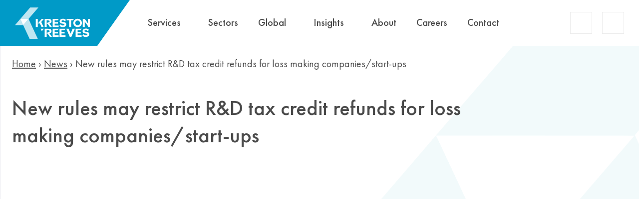

--- FILE ---
content_type: text/html; charset=UTF-8
request_url: https://www.krestonreeves.com/news/new-rules-may-restrict-rd-tax-credit-refunds-for-loss-making-companies-start-ups/
body_size: 148972
content:

<!doctype html>
<html class="no-js" lang="en-GB" prefix="og: https://ogp.me/ns#">
<head><meta charset="UTF-8"><script>if(navigator.userAgent.match(/MSIE|Internet Explorer/i)||navigator.userAgent.match(/Trident\/7\..*?rv:11/i)){var href=document.location.href;if(!href.match(/[?&]nowprocket/)){if(href.indexOf("?")==-1){if(href.indexOf("#")==-1){document.location.href=href+"?nowprocket=1"}else{document.location.href=href.replace("#","?nowprocket=1#")}}else{if(href.indexOf("#")==-1){document.location.href=href+"&nowprocket=1"}else{document.location.href=href.replace("#","&nowprocket=1#")}}}}</script><script>(()=>{class RocketLazyLoadScripts{constructor(){this.v="2.0.4",this.userEvents=["keydown","keyup","mousedown","mouseup","mousemove","mouseover","mouseout","touchmove","touchstart","touchend","touchcancel","wheel","click","dblclick","input"],this.attributeEvents=["onblur","onclick","oncontextmenu","ondblclick","onfocus","onmousedown","onmouseenter","onmouseleave","onmousemove","onmouseout","onmouseover","onmouseup","onmousewheel","onscroll","onsubmit"]}async t(){this.i(),this.o(),/iP(ad|hone)/.test(navigator.userAgent)&&this.h(),this.u(),this.l(this),this.m(),this.k(this),this.p(this),this._(),await Promise.all([this.R(),this.L()]),this.lastBreath=Date.now(),this.S(this),this.P(),this.D(),this.O(),this.M(),await this.C(this.delayedScripts.normal),await this.C(this.delayedScripts.defer),await this.C(this.delayedScripts.async),await this.T(),await this.F(),await this.j(),await this.A(),window.dispatchEvent(new Event("rocket-allScriptsLoaded")),this.everythingLoaded=!0,this.lastTouchEnd&&await new Promise(t=>setTimeout(t,500-Date.now()+this.lastTouchEnd)),this.I(),this.H(),this.U(),this.W()}i(){this.CSPIssue=sessionStorage.getItem("rocketCSPIssue"),document.addEventListener("securitypolicyviolation",t=>{this.CSPIssue||"script-src-elem"!==t.violatedDirective||"data"!==t.blockedURI||(this.CSPIssue=!0,sessionStorage.setItem("rocketCSPIssue",!0))},{isRocket:!0})}o(){window.addEventListener("pageshow",t=>{this.persisted=t.persisted,this.realWindowLoadedFired=!0},{isRocket:!0}),window.addEventListener("pagehide",()=>{this.onFirstUserAction=null},{isRocket:!0})}h(){let t;function e(e){t=e}window.addEventListener("touchstart",e,{isRocket:!0}),window.addEventListener("touchend",function i(o){o.changedTouches[0]&&t.changedTouches[0]&&Math.abs(o.changedTouches[0].pageX-t.changedTouches[0].pageX)<10&&Math.abs(o.changedTouches[0].pageY-t.changedTouches[0].pageY)<10&&o.timeStamp-t.timeStamp<200&&(window.removeEventListener("touchstart",e,{isRocket:!0}),window.removeEventListener("touchend",i,{isRocket:!0}),"INPUT"===o.target.tagName&&"text"===o.target.type||(o.target.dispatchEvent(new TouchEvent("touchend",{target:o.target,bubbles:!0})),o.target.dispatchEvent(new MouseEvent("mouseover",{target:o.target,bubbles:!0})),o.target.dispatchEvent(new PointerEvent("click",{target:o.target,bubbles:!0,cancelable:!0,detail:1,clientX:o.changedTouches[0].clientX,clientY:o.changedTouches[0].clientY})),event.preventDefault()))},{isRocket:!0})}q(t){this.userActionTriggered||("mousemove"!==t.type||this.firstMousemoveIgnored?"keyup"===t.type||"mouseover"===t.type||"mouseout"===t.type||(this.userActionTriggered=!0,this.onFirstUserAction&&this.onFirstUserAction()):this.firstMousemoveIgnored=!0),"click"===t.type&&t.preventDefault(),t.stopPropagation(),t.stopImmediatePropagation(),"touchstart"===this.lastEvent&&"touchend"===t.type&&(this.lastTouchEnd=Date.now()),"click"===t.type&&(this.lastTouchEnd=0),this.lastEvent=t.type,t.composedPath&&t.composedPath()[0].getRootNode()instanceof ShadowRoot&&(t.rocketTarget=t.composedPath()[0]),this.savedUserEvents.push(t)}u(){this.savedUserEvents=[],this.userEventHandler=this.q.bind(this),this.userEvents.forEach(t=>window.addEventListener(t,this.userEventHandler,{passive:!1,isRocket:!0})),document.addEventListener("visibilitychange",this.userEventHandler,{isRocket:!0})}U(){this.userEvents.forEach(t=>window.removeEventListener(t,this.userEventHandler,{passive:!1,isRocket:!0})),document.removeEventListener("visibilitychange",this.userEventHandler,{isRocket:!0}),this.savedUserEvents.forEach(t=>{(t.rocketTarget||t.target).dispatchEvent(new window[t.constructor.name](t.type,t))})}m(){const t="return false",e=Array.from(this.attributeEvents,t=>"data-rocket-"+t),i="["+this.attributeEvents.join("],[")+"]",o="[data-rocket-"+this.attributeEvents.join("],[data-rocket-")+"]",s=(e,i,o)=>{o&&o!==t&&(e.setAttribute("data-rocket-"+i,o),e["rocket"+i]=new Function("event",o),e.setAttribute(i,t))};new MutationObserver(t=>{for(const n of t)"attributes"===n.type&&(n.attributeName.startsWith("data-rocket-")||this.everythingLoaded?n.attributeName.startsWith("data-rocket-")&&this.everythingLoaded&&this.N(n.target,n.attributeName.substring(12)):s(n.target,n.attributeName,n.target.getAttribute(n.attributeName))),"childList"===n.type&&n.addedNodes.forEach(t=>{if(t.nodeType===Node.ELEMENT_NODE)if(this.everythingLoaded)for(const i of[t,...t.querySelectorAll(o)])for(const t of i.getAttributeNames())e.includes(t)&&this.N(i,t.substring(12));else for(const e of[t,...t.querySelectorAll(i)])for(const t of e.getAttributeNames())this.attributeEvents.includes(t)&&s(e,t,e.getAttribute(t))})}).observe(document,{subtree:!0,childList:!0,attributeFilter:[...this.attributeEvents,...e]})}I(){this.attributeEvents.forEach(t=>{document.querySelectorAll("[data-rocket-"+t+"]").forEach(e=>{this.N(e,t)})})}N(t,e){const i=t.getAttribute("data-rocket-"+e);i&&(t.setAttribute(e,i),t.removeAttribute("data-rocket-"+e))}k(t){Object.defineProperty(HTMLElement.prototype,"onclick",{get(){return this.rocketonclick||null},set(e){this.rocketonclick=e,this.setAttribute(t.everythingLoaded?"onclick":"data-rocket-onclick","this.rocketonclick(event)")}})}S(t){function e(e,i){let o=e[i];e[i]=null,Object.defineProperty(e,i,{get:()=>o,set(s){t.everythingLoaded?o=s:e["rocket"+i]=o=s}})}e(document,"onreadystatechange"),e(window,"onload"),e(window,"onpageshow");try{Object.defineProperty(document,"readyState",{get:()=>t.rocketReadyState,set(e){t.rocketReadyState=e},configurable:!0}),document.readyState="loading"}catch(t){console.log("WPRocket DJE readyState conflict, bypassing")}}l(t){this.originalAddEventListener=EventTarget.prototype.addEventListener,this.originalRemoveEventListener=EventTarget.prototype.removeEventListener,this.savedEventListeners=[],EventTarget.prototype.addEventListener=function(e,i,o){o&&o.isRocket||!t.B(e,this)&&!t.userEvents.includes(e)||t.B(e,this)&&!t.userActionTriggered||e.startsWith("rocket-")||t.everythingLoaded?t.originalAddEventListener.call(this,e,i,o):(t.savedEventListeners.push({target:this,remove:!1,type:e,func:i,options:o}),"mouseenter"!==e&&"mouseleave"!==e||t.originalAddEventListener.call(this,e,t.savedUserEvents.push,o))},EventTarget.prototype.removeEventListener=function(e,i,o){o&&o.isRocket||!t.B(e,this)&&!t.userEvents.includes(e)||t.B(e,this)&&!t.userActionTriggered||e.startsWith("rocket-")||t.everythingLoaded?t.originalRemoveEventListener.call(this,e,i,o):t.savedEventListeners.push({target:this,remove:!0,type:e,func:i,options:o})}}J(t,e){this.savedEventListeners=this.savedEventListeners.filter(i=>{let o=i.type,s=i.target||window;return e!==o||t!==s||(this.B(o,s)&&(i.type="rocket-"+o),this.$(i),!1)})}H(){EventTarget.prototype.addEventListener=this.originalAddEventListener,EventTarget.prototype.removeEventListener=this.originalRemoveEventListener,this.savedEventListeners.forEach(t=>this.$(t))}$(t){t.remove?this.originalRemoveEventListener.call(t.target,t.type,t.func,t.options):this.originalAddEventListener.call(t.target,t.type,t.func,t.options)}p(t){let e;function i(e){return t.everythingLoaded?e:e.split(" ").map(t=>"load"===t||t.startsWith("load.")?"rocket-jquery-load":t).join(" ")}function o(o){function s(e){const s=o.fn[e];o.fn[e]=o.fn.init.prototype[e]=function(){return this[0]===window&&t.userActionTriggered&&("string"==typeof arguments[0]||arguments[0]instanceof String?arguments[0]=i(arguments[0]):"object"==typeof arguments[0]&&Object.keys(arguments[0]).forEach(t=>{const e=arguments[0][t];delete arguments[0][t],arguments[0][i(t)]=e})),s.apply(this,arguments),this}}if(o&&o.fn&&!t.allJQueries.includes(o)){const e={DOMContentLoaded:[],"rocket-DOMContentLoaded":[]};for(const t in e)document.addEventListener(t,()=>{e[t].forEach(t=>t())},{isRocket:!0});o.fn.ready=o.fn.init.prototype.ready=function(i){function s(){parseInt(o.fn.jquery)>2?setTimeout(()=>i.bind(document)(o)):i.bind(document)(o)}return"function"==typeof i&&(t.realDomReadyFired?!t.userActionTriggered||t.fauxDomReadyFired?s():e["rocket-DOMContentLoaded"].push(s):e.DOMContentLoaded.push(s)),o([])},s("on"),s("one"),s("off"),t.allJQueries.push(o)}e=o}t.allJQueries=[],o(window.jQuery),Object.defineProperty(window,"jQuery",{get:()=>e,set(t){o(t)}})}P(){const t=new Map;document.write=document.writeln=function(e){const i=document.currentScript,o=document.createRange(),s=i.parentElement;let n=t.get(i);void 0===n&&(n=i.nextSibling,t.set(i,n));const c=document.createDocumentFragment();o.setStart(c,0),c.appendChild(o.createContextualFragment(e)),s.insertBefore(c,n)}}async R(){return new Promise(t=>{this.userActionTriggered?t():this.onFirstUserAction=t})}async L(){return new Promise(t=>{document.addEventListener("DOMContentLoaded",()=>{this.realDomReadyFired=!0,t()},{isRocket:!0})})}async j(){return this.realWindowLoadedFired?Promise.resolve():new Promise(t=>{window.addEventListener("load",t,{isRocket:!0})})}M(){this.pendingScripts=[];this.scriptsMutationObserver=new MutationObserver(t=>{for(const e of t)e.addedNodes.forEach(t=>{"SCRIPT"!==t.tagName||t.noModule||t.isWPRocket||this.pendingScripts.push({script:t,promise:new Promise(e=>{const i=()=>{const i=this.pendingScripts.findIndex(e=>e.script===t);i>=0&&this.pendingScripts.splice(i,1),e()};t.addEventListener("load",i,{isRocket:!0}),t.addEventListener("error",i,{isRocket:!0}),setTimeout(i,1e3)})})})}),this.scriptsMutationObserver.observe(document,{childList:!0,subtree:!0})}async F(){await this.X(),this.pendingScripts.length?(await this.pendingScripts[0].promise,await this.F()):this.scriptsMutationObserver.disconnect()}D(){this.delayedScripts={normal:[],async:[],defer:[]},document.querySelectorAll("script[type$=rocketlazyloadscript]").forEach(t=>{t.hasAttribute("data-rocket-src")?t.hasAttribute("async")&&!1!==t.async?this.delayedScripts.async.push(t):t.hasAttribute("defer")&&!1!==t.defer||"module"===t.getAttribute("data-rocket-type")?this.delayedScripts.defer.push(t):this.delayedScripts.normal.push(t):this.delayedScripts.normal.push(t)})}async _(){await this.L();let t=[];document.querySelectorAll("script[type$=rocketlazyloadscript][data-rocket-src]").forEach(e=>{let i=e.getAttribute("data-rocket-src");if(i&&!i.startsWith("data:")){i.startsWith("//")&&(i=location.protocol+i);try{const o=new URL(i).origin;o!==location.origin&&t.push({src:o,crossOrigin:e.crossOrigin||"module"===e.getAttribute("data-rocket-type")})}catch(t){}}}),t=[...new Map(t.map(t=>[JSON.stringify(t),t])).values()],this.Y(t,"preconnect")}async G(t){if(await this.K(),!0!==t.noModule||!("noModule"in HTMLScriptElement.prototype))return new Promise(e=>{let i;function o(){(i||t).setAttribute("data-rocket-status","executed"),e()}try{if(navigator.userAgent.includes("Firefox/")||""===navigator.vendor||this.CSPIssue)i=document.createElement("script"),[...t.attributes].forEach(t=>{let e=t.nodeName;"type"!==e&&("data-rocket-type"===e&&(e="type"),"data-rocket-src"===e&&(e="src"),i.setAttribute(e,t.nodeValue))}),t.text&&(i.text=t.text),t.nonce&&(i.nonce=t.nonce),i.hasAttribute("src")?(i.addEventListener("load",o,{isRocket:!0}),i.addEventListener("error",()=>{i.setAttribute("data-rocket-status","failed-network"),e()},{isRocket:!0}),setTimeout(()=>{i.isConnected||e()},1)):(i.text=t.text,o()),i.isWPRocket=!0,t.parentNode.replaceChild(i,t);else{const i=t.getAttribute("data-rocket-type"),s=t.getAttribute("data-rocket-src");i?(t.type=i,t.removeAttribute("data-rocket-type")):t.removeAttribute("type"),t.addEventListener("load",o,{isRocket:!0}),t.addEventListener("error",i=>{this.CSPIssue&&i.target.src.startsWith("data:")?(console.log("WPRocket: CSP fallback activated"),t.removeAttribute("src"),this.G(t).then(e)):(t.setAttribute("data-rocket-status","failed-network"),e())},{isRocket:!0}),s?(t.fetchPriority="high",t.removeAttribute("data-rocket-src"),t.src=s):t.src="data:text/javascript;base64,"+window.btoa(unescape(encodeURIComponent(t.text)))}}catch(i){t.setAttribute("data-rocket-status","failed-transform"),e()}});t.setAttribute("data-rocket-status","skipped")}async C(t){const e=t.shift();return e?(e.isConnected&&await this.G(e),this.C(t)):Promise.resolve()}O(){this.Y([...this.delayedScripts.normal,...this.delayedScripts.defer,...this.delayedScripts.async],"preload")}Y(t,e){this.trash=this.trash||[];let i=!0;var o=document.createDocumentFragment();t.forEach(t=>{const s=t.getAttribute&&t.getAttribute("data-rocket-src")||t.src;if(s&&!s.startsWith("data:")){const n=document.createElement("link");n.href=s,n.rel=e,"preconnect"!==e&&(n.as="script",n.fetchPriority=i?"high":"low"),t.getAttribute&&"module"===t.getAttribute("data-rocket-type")&&(n.crossOrigin=!0),t.crossOrigin&&(n.crossOrigin=t.crossOrigin),t.integrity&&(n.integrity=t.integrity),t.nonce&&(n.nonce=t.nonce),o.appendChild(n),this.trash.push(n),i=!1}}),document.head.appendChild(o)}W(){this.trash.forEach(t=>t.remove())}async T(){try{document.readyState="interactive"}catch(t){}this.fauxDomReadyFired=!0;try{await this.K(),this.J(document,"readystatechange"),document.dispatchEvent(new Event("rocket-readystatechange")),await this.K(),document.rocketonreadystatechange&&document.rocketonreadystatechange(),await this.K(),this.J(document,"DOMContentLoaded"),document.dispatchEvent(new Event("rocket-DOMContentLoaded")),await this.K(),this.J(window,"DOMContentLoaded"),window.dispatchEvent(new Event("rocket-DOMContentLoaded"))}catch(t){console.error(t)}}async A(){try{document.readyState="complete"}catch(t){}try{await this.K(),this.J(document,"readystatechange"),document.dispatchEvent(new Event("rocket-readystatechange")),await this.K(),document.rocketonreadystatechange&&document.rocketonreadystatechange(),await this.K(),this.J(window,"load"),window.dispatchEvent(new Event("rocket-load")),await this.K(),window.rocketonload&&window.rocketonload(),await this.K(),this.allJQueries.forEach(t=>t(window).trigger("rocket-jquery-load")),await this.K(),this.J(window,"pageshow");const t=new Event("rocket-pageshow");t.persisted=this.persisted,window.dispatchEvent(t),await this.K(),window.rocketonpageshow&&window.rocketonpageshow({persisted:this.persisted})}catch(t){console.error(t)}}async K(){Date.now()-this.lastBreath>45&&(await this.X(),this.lastBreath=Date.now())}async X(){return document.hidden?new Promise(t=>setTimeout(t)):new Promise(t=>requestAnimationFrame(t))}B(t,e){return e===document&&"readystatechange"===t||(e===document&&"DOMContentLoaded"===t||(e===window&&"DOMContentLoaded"===t||(e===window&&"load"===t||e===window&&"pageshow"===t)))}static run(){(new RocketLazyLoadScripts).t()}}RocketLazyLoadScripts.run()})();</script>
    
    <title>New rules may restrict R&amp;D tax credit refunds for loss making companies/start-ups | Kreston Reeves</title>
<link crossorigin data-rocket-preload as="font" href="https://www.krestonreeves.com/wp-content/themes/krestonreeves/dist/d11589b013c4d29eea74115eda92e8c4.woff2" rel="preload">
<link crossorigin data-rocket-preload as="font" href="https://www.krestonreeves.com/wp-content/themes/krestonreeves/dist/982d5c743b686f1b511a035de71a504d.woff2" rel="preload">
<link crossorigin data-rocket-preload as="font" href="https://www.krestonreeves.com/wp-content/themes/krestonreeves/dist/a1c0db37256ed2f300704b621cbe3190.woff2" rel="preload">
<link crossorigin data-rocket-preload as="font" href="https://www.krestonreeves.com/wp-content/themes/krestonreeves/dist/df6b36fde99ef3ef39feafda0445f03d.woff2" rel="preload">
<link crossorigin data-rocket-preload as="font" href="https://www.krestonreeves.com/wp-content/themes/krestonreeves/dist/d30831237c7a5f98456d407d2b86da4d.woff2" rel="preload">
<link crossorigin data-rocket-preload as="font" href="https://www.krestonreeves.com/wp-content/themes/krestonreeves/dist/0679e92277f94d59aef432ca83cf6719.woff2" rel="preload">
<style id="wpr-usedcss">img:is([sizes=auto i],[sizes^="auto," i]){contain-intrinsic-size:3000px 1500px}html{line-height:1.15;-webkit-text-size-adjust:100%}body{margin:0}h1{font-size:2em;margin:.67em 0}pre{font-family:monospace,monospace;font-size:1em}a{background-color:transparent}abbr[title]{border-bottom:none;text-decoration:underline;-webkit-text-decoration:underline dotted;text-decoration:underline dotted}b,strong{font-weight:bolder}code{font-family:monospace,monospace;font-size:1em}small{font-size:80%}img{border-style:none}button,input,optgroup,select,textarea{font-family:inherit;font-size:100%;line-height:1.15;margin:0}button,input{overflow:visible}button,select{text-transform:none}[type=button],[type=reset],[type=submit],button{-webkit-appearance:button}[type=button]::-moz-focus-inner,[type=reset]::-moz-focus-inner,[type=submit]::-moz-focus-inner,button::-moz-focus-inner{border-style:none;padding:0}[type=button]:-moz-focusring,[type=reset]:-moz-focusring,[type=submit]:-moz-focusring,button:-moz-focusring{outline:ButtonText dotted 1px}fieldset{padding:.35em .75em .625em}legend{-webkit-box-sizing:border-box;box-sizing:border-box;color:inherit;display:table;max-width:100%;padding:0;white-space:normal}progress{vertical-align:baseline}textarea{overflow:auto}[type=checkbox],[type=radio]{-webkit-box-sizing:border-box;box-sizing:border-box;padding:0}[type=number]::-webkit-inner-spin-button,[type=number]::-webkit-outer-spin-button{height:auto}[type=search]{-webkit-appearance:textfield;outline-offset:-2px}[type=search]::-webkit-search-decoration{-webkit-appearance:none}::-webkit-file-upload-button{-webkit-appearance:button;font:inherit}details{display:block}summary{display:list-item}[hidden],template{display:none}*,:after,:before{-webkit-box-sizing:inherit;box-sizing:inherit}body,html{height:100%}html{line-height:1.5;-webkit-box-sizing:border-box;box-sizing:border-box;overflow-y:scroll;font-size:100%;font-family:'Futura PT',arial,sans-serif}button,html,input,select,textarea{color:#4a4a4a}::-moz-selection{text-shadow:none;background:#b3d4fc}::selection{text-shadow:none;background:#b3d4fc}img{vertical-align:middle}fieldset{border:0;margin:0;padding:0}textarea{resize:vertical}form,h1,h3,h4,h6,ol,p,pre,table,ul{margin:0 0 1rem}.site-wide{max-width:82.5rem;margin:0 auto}.site-wide{position:relative}.site-wide{padding:0 1.25rem}.text-uppercase{text-transform:uppercase}.text-left{text-align:left}.text-center{text-align:center}h1{font-size:2.625rem;line-height:1.33333}h3{font-size:1.625rem;line-height:1.38462}h4{font-size:1.5rem;line-height:1.41667}.likeh5{font-size:1.25rem;line-height:1.3}h6{font-size:1rem}@media (min-width:47.9375em) and (max-width:59.99em){h1{font-size:2.375rem;line-height:1.15789}h3{font-size:1.625rem;line-height:1.23077}h4{font-size:1.25rem;line-height:1.3}}@media (max-width:47.9275em){h1{font-size:2rem;line-height:1.1875}h3{font-size:1.375rem;line-height:1.18182}h4{font-size:1.125rem;line-height:1.22222}}.clearfix:after,.clearfix:before{content:" ";display:table}li>ol,li>ul{margin-bottom:0}table{width:100%}table td,table th{border:1px solid #ececec;padding:.5em}.input-container:after,.input-container:before{content:" ";display:table}.input-container:after{clear:both}input[type=date],input[type=email],input[type=month],input[type=number],input[type=range],input[type=search],input[type=tel],input[type=text],input[type=time],input[type=url],textarea{width:100%}input[type=checkbox],input[type=radio]{display:inline-block;margin-right:5px}.btn,input[type=checkbox]+label,input[type=radio]+label{display:inline-block}.btn{text-decoration:none;cursor:pointer;border:0;font-size:100%;padding:1em;color:inherit;font-family:inherit;background:0 0}button[disabled],button[disabled]:active,button[disabled]:focus,button[disabled]:hover{opacity:.5;cursor:default}.mb-20{margin-bottom:1.25rem!important}.mb-30{margin-bottom:1.875rem!important}.grid-container{margin:0;padding:0;position:relative;display:block;font-size:0}.grid-container:after,.grid-container:before{content:" ";display:table}.grid-container:after{clear:both}.grid-item{font-size:1rem;width:100%;position:relative;display:inline-block;vertical-align:top}.grid-container{margin-left:-1rem}.grid-container>.grid-item{padding-left:1rem}.grid--gutter-60{margin-left:-3.75rem}.grid--gutter-60>.grid-item{padding-left:3.75rem}.nav{margin:0;padding:0;list-style:none;font-size:0}.nav li{font-size:1rem;position:relative;display:inline-block}.nav>li>a{display:block}@font-face{font-display:swap;font-family:'Futura PT';src:url(https://www.krestonreeves.com/wp-content/themes/krestonreeves/dist/55bc418ad8b9ed8d577cf4a6337a678e.eot);src:url(https://www.krestonreeves.com/wp-content/themes/krestonreeves/dist/55bc418ad8b9ed8d577cf4a6337a678e.eot?#iefix) format("embedded-opentype"),url(https://www.krestonreeves.com/wp-content/themes/krestonreeves/dist/d11589b013c4d29eea74115eda92e8c4.woff2) format("woff2"),url(https://www.krestonreeves.com/wp-content/themes/krestonreeves/dist/4b3409651ccb2875bac1f09ec92fb42c.woff) format("woff"),url(https://www.krestonreeves.com/wp-content/themes/krestonreeves/dist/16ebcf48c36cedf12d82ee9e88a1cecf.ttf) format("truetype"),url(https://www.krestonreeves.com/wp-content/themes/krestonreeves/dist/4eddd5a87148f28354e49f3c0920430c.svg#FuturaPT-Book) format("svg");font-weight:400;font-style:normal}@font-face{font-display:swap;font-family:'Futura PT';src:url(https://www.krestonreeves.com/wp-content/themes/krestonreeves/dist/9c4b23fb0f60250ac0f42ef0c0aa377c.eot);src:url(https://www.krestonreeves.com/wp-content/themes/krestonreeves/dist/9c4b23fb0f60250ac0f42ef0c0aa377c.eot?#iefix) format("embedded-opentype"),url(https://www.krestonreeves.com/wp-content/themes/krestonreeves/dist/982d5c743b686f1b511a035de71a504d.woff2) format("woff2"),url(https://www.krestonreeves.com/wp-content/themes/krestonreeves/dist/29512195e91f7501e5e8f961f59e2bfe.woff) format("woff"),url(https://www.krestonreeves.com/wp-content/themes/krestonreeves/dist/8625e1880022bc8a080ca228b476298c.ttf) format("truetype"),url(https://www.krestonreeves.com/wp-content/themes/krestonreeves/dist/5e55bc7b7ebb6002192e9fdee6f51bc7.svg#FuturaPT-BookObl) format("svg");font-weight:400;font-style:italic}@font-face{font-display:swap;font-family:'Futura PT';src:url(https://www.krestonreeves.com/wp-content/themes/krestonreeves/dist/6546797acac1a68aa930f164ebc8ed4e.eot);src:url(https://www.krestonreeves.com/wp-content/themes/krestonreeves/dist/6546797acac1a68aa930f164ebc8ed4e.eot?#iefix) format("embedded-opentype"),url(https://www.krestonreeves.com/wp-content/themes/krestonreeves/dist/a1c0db37256ed2f300704b621cbe3190.woff2) format("woff2"),url(https://www.krestonreeves.com/wp-content/themes/krestonreeves/dist/c8b92be03320c21491ce36bb4cbe2886.woff) format("woff"),url(https://www.krestonreeves.com/wp-content/themes/krestonreeves/dist/4ab635fb83b15f9e3627a53b063a97e1.ttf) format("truetype"),url(https://www.krestonreeves.com/wp-content/themes/krestonreeves/dist/618fe5472205308634e2ca4f557901b4.svg#FuturaPT-Medium) format("svg");font-weight:500;font-style:normal}@font-face{font-display:swap;font-family:'Futura PT';src:url(https://www.krestonreeves.com/wp-content/themes/krestonreeves/dist/378ead60c07f75347cba0636e2dee6dd.eot);src:url(https://www.krestonreeves.com/wp-content/themes/krestonreeves/dist/378ead60c07f75347cba0636e2dee6dd.eot?#iefix) format("embedded-opentype"),url(https://www.krestonreeves.com/wp-content/themes/krestonreeves/dist/df6b36fde99ef3ef39feafda0445f03d.woff2) format("woff2"),url(https://www.krestonreeves.com/wp-content/themes/krestonreeves/dist/42673472cb7646ac3e66e64a437128ba.woff) format("woff"),url(https://www.krestonreeves.com/wp-content/themes/krestonreeves/dist/21d08164f47a2c1208f12a20313278bc.ttf) format("truetype"),url(https://www.krestonreeves.com/wp-content/themes/krestonreeves/dist/ac85021ab71f2c3ba37a278a7eb6de1d.svg#FuturaPT-MediumObl) format("svg");font-weight:500;font-style:italic}@font-face{font-display:swap;font-family:'Futura PT';src:url(https://www.krestonreeves.com/wp-content/themes/krestonreeves/dist/9f7e599e9bc533c8af30dbd35fceaa14.eot);src:url(https://www.krestonreeves.com/wp-content/themes/krestonreeves/dist/9f7e599e9bc533c8af30dbd35fceaa14.eot?#iefix) format("embedded-opentype"),url(https://www.krestonreeves.com/wp-content/themes/krestonreeves/dist/d30831237c7a5f98456d407d2b86da4d.woff2) format("woff2"),url(https://www.krestonreeves.com/wp-content/themes/krestonreeves/dist/bba37fd81a660ebec14ace6d975b2bd8.woff) format("woff"),url(https://www.krestonreeves.com/wp-content/themes/krestonreeves/dist/d50a2015ce7603594603f2164460e9ba.ttf) format("truetype"),url(https://www.krestonreeves.com/wp-content/themes/krestonreeves/dist/410900498dd480e3ef2ba3d78cd8c8db.svg#FuturaPT-BoldObl) format("svg");font-weight:700;font-style:italic}@font-face{font-display:swap;font-family:'Futura PT';src:url(https://www.krestonreeves.com/wp-content/themes/krestonreeves/dist/c1c93dd4b376a2f9e9124e4be45a2535.eot);src:url(https://www.krestonreeves.com/wp-content/themes/krestonreeves/dist/c1c93dd4b376a2f9e9124e4be45a2535.eot?#iefix) format("embedded-opentype"),url(https://www.krestonreeves.com/wp-content/themes/krestonreeves/dist/0679e92277f94d59aef432ca83cf6719.woff2) format("woff2"),url(https://www.krestonreeves.com/wp-content/themes/krestonreeves/dist/865ce0972d3d4b924a5ea379b32ddcb5.woff) format("woff"),url(https://www.krestonreeves.com/wp-content/themes/krestonreeves/dist/30a810fad83f1237882bde24bf9ef8a8.ttf) format("truetype"),url(https://www.krestonreeves.com/wp-content/themes/krestonreeves/dist/28cf514b5cf917c975b1930526ebebec.svg#FuturaPT-Bold) format("svg");font-weight:700;font-style:normal}.text-white{color:#fff}.bg--navy{background-color:#00324f!important}#section_main{padding-top:64px}h1,h3,h4,h6{font-weight:500}li,p{font-size:16px;line-height:26px}html{--fancybox-zIndex:100000;--fancybox-opacity:0.7}html.popout--active{overflow:hidden}.search-open,body:not(.page-template-template-target-markets) #mc-overall-wrapper{overflow:hidden}.page-template-page-builder-hub{background:0 0!important}.bg--navy .wpcf7-spinner{background-color:#fff;opacity:1}.bg--navy .wpcf7-spinner:before{background-color:#009ac7}[data-aos][data-aos][data-aos-duration="50"],body[data-aos-duration="50"] [data-aos]{-webkit-transition-duration:50ms;transition-duration:50ms}[data-aos][data-aos][data-aos-delay="50"],body[data-aos-delay="50"] [data-aos]{-webkit-transition-delay:0;transition-delay:0}[data-aos][data-aos][data-aos-delay="50"].aos-animate,body[data-aos-delay="50"] [data-aos].aos-animate{-webkit-transition-delay:50ms;transition-delay:50ms}[data-aos][data-aos][data-aos-duration="150"],body[data-aos-duration="150"] [data-aos]{-webkit-transition-duration:.15s;transition-duration:.15s}[data-aos][data-aos][data-aos-delay="150"],body[data-aos-delay="150"] [data-aos]{-webkit-transition-delay:0;transition-delay:0}[data-aos][data-aos][data-aos-delay="150"].aos-animate,body[data-aos-delay="150"] [data-aos].aos-animate{-webkit-transition-delay:.15s;transition-delay:.15s}[data-aos][data-aos][data-aos-duration="200"],body[data-aos-duration="200"] [data-aos]{-webkit-transition-duration:.2s;transition-duration:.2s}[data-aos][data-aos][data-aos-delay="200"],body[data-aos-delay="200"] [data-aos]{-webkit-transition-delay:0;transition-delay:0}[data-aos][data-aos][data-aos-delay="200"].aos-animate,body[data-aos-delay="200"] [data-aos].aos-animate{-webkit-transition-delay:.2s;transition-delay:.2s}[data-aos][data-aos][data-aos-duration="250"],body[data-aos-duration="250"] [data-aos]{-webkit-transition-duration:.25s;transition-duration:.25s}[data-aos][data-aos][data-aos-delay="250"],body[data-aos-delay="250"] [data-aos]{-webkit-transition-delay:0;transition-delay:0}[data-aos][data-aos][data-aos-delay="250"].aos-animate,body[data-aos-delay="250"] [data-aos].aos-animate{-webkit-transition-delay:.25s;transition-delay:.25s}[data-aos][data-aos][data-aos-duration="300"],body[data-aos-duration="300"] [data-aos]{-webkit-transition-duration:.3s;transition-duration:.3s}[data-aos][data-aos][data-aos-delay="300"],body[data-aos-delay="300"] [data-aos]{-webkit-transition-delay:0;transition-delay:0}[data-aos][data-aos][data-aos-delay="300"].aos-animate,body[data-aos-delay="300"] [data-aos].aos-animate{-webkit-transition-delay:.3s;transition-delay:.3s}[data-aos][data-aos][data-aos-duration="400"],body[data-aos-duration="400"] [data-aos]{-webkit-transition-duration:.4s;transition-duration:.4s}[data-aos][data-aos][data-aos-delay="400"],body[data-aos-delay="400"] [data-aos]{-webkit-transition-delay:0;transition-delay:0}[data-aos][data-aos][data-aos-delay="400"].aos-animate,body[data-aos-delay="400"] [data-aos].aos-animate{-webkit-transition-delay:.4s;transition-delay:.4s}[data-aos][data-aos][data-aos-duration="500"],body[data-aos-duration="500"] [data-aos]{-webkit-transition-duration:.5s;transition-duration:.5s}[data-aos][data-aos][data-aos-delay="500"],body[data-aos-delay="500"] [data-aos]{-webkit-transition-delay:0;transition-delay:0}[data-aos][data-aos][data-aos-delay="500"].aos-animate,body[data-aos-delay="500"] [data-aos].aos-animate{-webkit-transition-delay:.5s;transition-delay:.5s}[data-aos][data-aos][data-aos-duration="600"],body[data-aos-duration="600"] [data-aos]{-webkit-transition-duration:.6s;transition-duration:.6s}[data-aos][data-aos][data-aos-delay="600"],body[data-aos-delay="600"] [data-aos]{-webkit-transition-delay:0;transition-delay:0}[data-aos][data-aos][data-aos-delay="600"].aos-animate,body[data-aos-delay="600"] [data-aos].aos-animate{-webkit-transition-delay:.6s;transition-delay:.6s}[data-aos][data-aos][data-aos-duration="2000"],body[data-aos-duration="2000"] [data-aos]{-webkit-transition-duration:2s;transition-duration:2s}[data-aos][data-aos][data-aos-delay="2000"],body[data-aos-delay="2000"] [data-aos]{-webkit-transition-delay:0;transition-delay:0}[data-aos][data-aos][data-aos-delay="2000"].aos-animate,body[data-aos-delay="2000"] [data-aos].aos-animate{-webkit-transition-delay:2s;transition-delay:2s}[data-aos][data-aos][data-aos-easing=linear],body[data-aos-easing=linear] [data-aos]{-webkit-transition-timing-function:cubic-bezier(.25,.25,.75,.75);transition-timing-function:cubic-bezier(.25,.25,.75,.75)}[data-aos][data-aos][data-aos-easing=ease],body[data-aos-easing=ease] [data-aos]{-webkit-transition-timing-function:ease;transition-timing-function:ease}[data-aos][data-aos][data-aos-easing=ease-in-out],body[data-aos-easing=ease-in-out] [data-aos]{-webkit-transition-timing-function:ease-in-out;transition-timing-function:ease-in-out}[data-aos][data-aos][data-aos-easing=ease-in-out-sine],body[data-aos-easing=ease-in-out-sine] [data-aos]{-webkit-transition-timing-function:cubic-bezier(.445,.05,.55,.95);transition-timing-function:cubic-bezier(.445,.05,.55,.95)}[data-aos^=fade][data-aos^=fade]{opacity:0;-webkit-transition-property:opacity,-webkit-transform;transition-property:opacity,-webkit-transform;transition-property:opacity,transform;transition-property:opacity,transform,-webkit-transform}[data-aos^=fade][data-aos^=fade].aos-animate{opacity:1;-webkit-transform:translateZ(0);transform:translateZ(0)}[data-aos=fade-up]{-webkit-transform:translate3d(0,100px,0);transform:translate3d(0,100px,0)}[data-aos^=zoom][data-aos^=zoom]{opacity:0;-webkit-transition-property:opacity,-webkit-transform;transition-property:opacity,-webkit-transform;transition-property:opacity,transform;transition-property:opacity,transform,-webkit-transform}[data-aos^=zoom][data-aos^=zoom].aos-animate{opacity:1;-webkit-transform:translateZ(0) scale(1);transform:translateZ(0) scale(1)}[data-aos^=slide][data-aos^=slide]{-webkit-transition-property:-webkit-transform;transition-property:-webkit-transform;transition-property:transform;transition-property:transform,-webkit-transform}[data-aos^=slide][data-aos^=slide].aos-animate{-webkit-transform:translateZ(0);transform:translateZ(0)}[data-aos^=flip][data-aos^=flip]{-webkit-backface-visibility:hidden;backface-visibility:hidden;-webkit-transition-property:-webkit-transform;transition-property:-webkit-transform;transition-property:transform;transition-property:transform,-webkit-transform}[data-simplebar]{position:relative;-webkit-box-orient:vertical;-webkit-box-direction:normal;-webkit-flex-direction:column;-ms-flex-direction:column;flex-direction:column;-webkit-flex-wrap:wrap;-ms-flex-wrap:wrap;flex-wrap:wrap;-webkit-box-pack:start;-webkit-justify-content:flex-start;-ms-flex-pack:start;justify-content:flex-start;-webkit-align-content:flex-start;-ms-flex-line-pack:start;align-content:flex-start;-webkit-box-align:start;-webkit-align-items:flex-start;-ms-flex-align:start;align-items:flex-start}.simplebar-wrapper{overflow:hidden;width:inherit;height:inherit;max-width:inherit;max-height:inherit}.simplebar-mask{direction:inherit;overflow:hidden;width:auto!important;height:auto!important;z-index:0}.simplebar-mask,.simplebar-offset{position:absolute;padding:0;margin:0;left:0;top:0;bottom:0;right:0}.simplebar-offset{direction:inherit!important;-webkit-box-sizing:inherit!important;box-sizing:inherit!important;resize:none!important;-webkit-overflow-scrolling:touch}.simplebar-content-wrapper{direction:inherit;-webkit-box-sizing:border-box!important;box-sizing:border-box!important;position:relative;display:block;height:100%;width:auto;max-width:100%;max-height:100%;scrollbar-width:none;-ms-overflow-style:none}.simplebar-content-wrapper::-webkit-scrollbar,.simplebar-hide-scrollbar::-webkit-scrollbar{width:0;height:0}.simplebar-content:after,.simplebar-content:before{content:" ";display:table}.simplebar-placeholder{max-height:100%;max-width:100%;width:100%;pointer-events:none}.simplebar-height-auto-observer-wrapper{-webkit-box-sizing:inherit!important;box-sizing:inherit!important;height:100%;width:100%;max-width:1px;position:relative;float:left;max-height:1px;overflow:hidden;z-index:-1;padding:0;margin:0;pointer-events:none;-webkit-box-flex:inherit;-webkit-flex-grow:inherit;-ms-flex-positive:inherit;flex-grow:inherit;-webkit-flex-shrink:0;-ms-flex-negative:0;flex-shrink:0;-webkit-flex-basis:0;-ms-flex-preferred-size:0;flex-basis:0}.simplebar-height-auto-observer{-webkit-box-sizing:inherit;box-sizing:inherit;display:block;opacity:0;top:0;left:0;height:1000%;width:1000%;min-height:1px;min-width:1px;z-index:-1}.simplebar-height-auto-observer,.simplebar-track{position:absolute;overflow:hidden;pointer-events:none}.simplebar-track{z-index:1;right:0;bottom:0}[data-simplebar].simplebar-dragging .simplebar-content{pointer-events:none;-moz-user-select:none;-ms-user-select:none;user-select:none;-webkit-user-select:none}[data-simplebar].simplebar-dragging .simplebar-track{pointer-events:all}.simplebar-scrollbar{position:absolute;left:0;right:0;min-height:10px}.simplebar-scrollbar:before{position:absolute;content:"";background:#000;border-radius:7px;left:2px;right:2px;opacity:0;-webkit-transition:opacity .2s linear;transition:opacity .2s linear}.simplebar-scrollbar.simplebar-visible:before{opacity:.5;-webkit-transition:opacity linear;transition:opacity 0s linear}.simplebar-track.simplebar-vertical{top:0;width:11px}.simplebar-track.simplebar-vertical .simplebar-scrollbar:before{top:2px;bottom:2px}.simplebar-track.simplebar-horizontal{left:0;height:11px}.simplebar-track.simplebar-horizontal .simplebar-scrollbar:before{height:100%;left:2px;right:2px}.simplebar-track.simplebar-horizontal .simplebar-scrollbar{right:auto;left:0;top:2px;height:7px;min-height:0;min-width:10px;width:auto}.hs-dummy-scrollbar-size{direction:rtl;position:fixed;opacity:0;visibility:hidden;height:500px;width:500px;overflow-y:hidden;overflow-x:scroll}.simplebar-hide-scrollbar{position:fixed;left:0;visibility:hidden;overflow-y:scroll;scrollbar-width:none;-ms-overflow-style:none}.breadcrumb:after,.breadcrumb:before{content:" ";display:table}.breadcrumb:after{clear:both}.breadcrumb>li+li:before{content:"\00A0" "\00BB" "\00A0"}.btn--secondary{padding:18px 30px;font-size:16px;text-transform:uppercase;font-weight:700;background-color:#fff;color:#009ac7;text-decoration:none}.btn--secondary:hover{background-color:#e6e6e6;text-decoration:none}.btn--search{height:36px;width:36px;background-image:var(--wpr-bg-13e327e9-a962-46e6-a808-59b21634fb49);border:1px solid #ececec;background-color:transparent;background-position:50%;background-repeat:no-repeat;background-size:70%;padding:0}@media (min-width:60em){#section_main{padding-top:92px}li,p{font-size:20px;line-height:32px}.btn--search{height:44px;width:44px}}.search-open .btn--search{background-image:var(--wpr-bg-35dd25cf-9a03-46e2-9ae6-4e5b54358bce);border-color:#00324f}.btn--account{height:36px;width:36px;background-image:var(--wpr-bg-5bc06bd0-779b-4253-aed5-6f1be966c745);border:1px solid #ececec;background-color:transparent;background-position:50%;background-repeat:no-repeat;background-size:60%;padding:0}@media (min-width:60em){.btn--account{height:44px;width:44px}}.btn--submit{height:36px;width:36px;background-image:var(--wpr-bg-cda14925-38bf-4883-b7de-1091d3778782);border:0;background-color:#009ac7;background-position:50%;background-repeat:no-repeat;background-size:25%;padding:0}.btn--link{font-weight:700;font-size:16px;line-height:16px;color:#009ac7;text-decoration:none;-webkit-transition:opacity .25s ease-in-out;transition:opacity .25s ease-in-out;margin:10px 0}.btn--link:after{content:"›";display:inline-block;vertical-align:middle;margin-left:5px;margin-top:-6px;font-size:24px}.btn--link:hover{opacity:.6;text-decoration:none}.btn--nav-back{padding:0 0 0 18px;color:#fff;position:absolute;top:15px;left:10px;margin-bottom:10px;z-index:1}.btn--nav-back:before{content:"";position:absolute;left:0;top:50%;-webkit-transform:translateY(-50%) rotate(-180deg);transform:translateY(-50%) rotate(-180deg);height:14px;width:8px;background-image:var(--wpr-bg-81d34a26-c194-4b68-9680-88f9e35d4335);background-size:contain;background-repeat:no-repeat;background-position:50%}@media (min-width:60em){.btn--submit{height:57px;width:57px}.btn--nav-back{display:none}}.btn--mail-submit{width:50px;height:50px;background-color:#fff;background-image:var(--wpr-bg-87612913-9ec0-4756-8c0d-6383b893dd8e);background-size:10px;background-repeat:no-repeat;background-position:50%}.tab-content{display:block;background-color:#f8f8f8;padding:20px 20px 60px}@media (min-width:47.9375em){.tab-content{padding:40px 60px 60px}}.tab-content+.tab-content{display:none}.nav-toggle{height:36px;width:36px;display:inline-block;vertical-align:middle;position:relative;cursor:pointer;background-color:#00324f;border:0;padding:10px;margin-right:10px}.nav-hamburger,.nav-hamburger:after,.nav-hamburger:before{content:"";height:2px;width:16px;display:block;position:absolute;background-color:#fff;-webkit-transform-origin:50% 50%;transform-origin:50% 50%;-webkit-transition:.1s ease-in-out;transition:all .1s ease-in-out;-webkit-transform:translateZ(0);transform:translateZ(0)}.nav-hamburger:before{top:-7px}.nav-hamburger:after{bottom:-7px}.nav--is-active .nav-hamburger{background-color:transparent}.nav--is-active .nav-hamburger:after,.nav--is-active .nav-hamburger:before{bottom:0;top:0}.nav--is-active .nav-hamburger:before{-webkit-transform:rotate(45deg);transform:rotate(45deg)}.nav--is-active .nav-hamburger:after{-webkit-transform:rotate(-45deg);transform:rotate(-45deg)}.nav-open{overflow:hidden}.site-header{display:-webkit-box;display:-webkit-flex;display:-ms-flexbox;display:flex;-webkit-box-align:center;-webkit-align-items:center;-ms-flex-align:center;align-items:center;position:fixed;top:0;left:0;right:0;z-index:50;background-color:#fff;height:64px;-webkit-transform:translateY(0);transform:translateY(0);-webkit-transition:-webkit-transform .25s ease-in-out;transition:-webkit-transform .25s ease-in-out;transition:transform .25s ease-in-out;transition:transform .25s ease-in-out,-webkit-transform .25s ease-in-out}.site-header .header-ctas{margin-left:auto;display:-webkit-box;display:-webkit-flex;display:-ms-flexbox;display:flex;-webkit-box-align:center;-webkit-align-items:center;-ms-flex-align:center;align-items:center;padding:10px}.site-header .header-ctas .btn+.btn{margin-left:10px}@media (min-width:60em){.site-header{height:92px}.site-header .header-ctas{padding:10px 30px}.site-header .header-ctas .btn+.btn{margin-left:20px}}.site-header.scrolled-up{-webkit-transform:translateY(0);transform:translateY(0)}.site-header.scrolled-down{-webkit-transform:translateY(-100%);transform:translateY(-100%)}.logo-container{padding:10px 60px 10px 10px;background-color:#009ac7;height:100%;-webkit-clip-path:polygon(0 0,100% 0,75% 100%,0 100%);clip-path:polygon(0 0,100% 0,75% 100%,0 100%);display:-webkit-box;display:-webkit-flex;display:-ms-flexbox;display:flex;-webkit-box-align:center;-webkit-align-items:center;-ms-flex-align:center;align-items:center}.logo-container a{display:inline-block;vertical-align:middle}.logo-container a img{max-width:85px}@media (min-width:60em){.logo-container{padding:10px 80px 10px 30px}.logo-container a img{max-width:unset}}.nav--main{position:fixed;left:0;top:64px;-webkit-transition:-webkit-transform .25s ease-in-out;transition:-webkit-transform .25s ease-in-out;transition:transform .25s ease-in-out;transition:transform .25s ease-in-out,-webkit-transform .25s ease-in-out;width:100%;background-color:#ececec;padding:20px 10px;height:calc(100vh - 64px);overflow:auto;z-index:2}@media (max-width:59.99em){.nav--main{-webkit-transform:translateX(-100%);transform:translateX(-100%)}.nav--subnav.subnav-bg--blue .nav--subnav__inner{background-color:#009ac7}}@media (min-width:60em){.nav--main{position:absolute;left:250px;right:250px;top:0;background-color:transparent;padding:0;height:100%;width:auto;text-align:center;overflow:unset;display:-webkit-box;display:-webkit-flex;display:-ms-flexbox;display:flex;-webkit-box-pack:center;-webkit-justify-content:center;-ms-flex-pack:center;justify-content:center;-webkit-box-align:center;-webkit-align-items:center;-ms-flex-align:center;align-items:center}.nav--main:before{content:"";position:fixed;top:92px;left:0;right:0;bottom:0;background-color:#ececec;-webkit-transform:translateX(-100%);transform:translateX(-100%);-webkit-transition:.25s ease-out;transition:all .25s ease-out}.nav--main.subnav-open:before{-webkit-transform:translateX(0);transform:translateX(0);-webkit-transition:.25s ease-in;transition:all .25s ease-in}}.nav-open .nav--main{-webkit-transform:translateX(0);transform:translateX(0)}.nav--main .nav--main__inner>li{display:block;margin-bottom:1px;padding:0}.nav--main .nav--main__inner>li:last-child{margin:0}.nav--main .nav--main__inner>li .nav--main__item{font-size:20px;font-weight:500;position:relative;color:#fff;border:0;cursor:pointer;text-decoration:none;padding:25px 70px 25px 20px;width:100%;text-align:left}@media (min-width:60em){.nav--main .nav--main__inner>li{display:inline-block;margin-bottom:0}.nav--main .nav--main__inner>li .nav--main__item{color:#4a4a4a;padding:0;-webkit-transition:color .25s ease-in-out;transition:color .25s ease-in-out;width:auto}.nav--main .nav--main__inner>li .nav--main__item.has-children{padding-left:15px}.nav--main .nav--main__inner>li .nav--main__item.has-children.main-active:before{-webkit-transform:translateY(-50%) rotate(180deg);transform:translateY(-50%) rotate(180deg)}}.nav--main .nav--main__inner>li .nav--main__item.has-children:before{content:"";position:absolute;top:50%;right:20px;-webkit-transform:translateY(-50%);transform:translateY(-50%);height:36px;width:36px;background-color:hsla(0,0%,100%,.1);background-image:var(--wpr-bg-da1c55a2-ed1c-434f-aa2f-8bfa3ebe94cf);background-repeat:no-repeat;background-position:50%;background-size:8px}.nav--main .nav--main__inner>li .nav--main__item.nav-bg--blue{background-color:#009ac7}@media (min-width:60em){.nav--main .nav--main__inner>li .nav--main__item.has-children:before{left:0;right:unset;top:50%;-webkit-transform:translateY(-50%);transform:translateY(-50%);height:6px;width:11px;background-color:transparent;background-image:var(--wpr-bg-697cc789-554a-442f-870c-b04cf954207d);background-size:contain;-webkit-transition:.25s ease-in-out;transition:all .25s ease-in-out}.nav--main .nav--main__inner>li .nav--main__item.nav-bg--blue{background-color:transparent}.nav--main .nav--main__inner>li .nav--main__item.nav-bg--blue.main-active,.nav--main .nav--main__inner>li .nav--main__item.nav-bg--blue:hover{color:#009ac7}.nav--main .nav--main__inner>li .nav--main__item.nav-bg--blue.main-active:before{background-image:var(--wpr-bg-3e8bccdd-72e0-4436-9f66-ad1694fd4766)}}.nav--main .nav--main__inner>li .nav--main__item.nav-bg--green{background-color:#008f4f}@media (min-width:60em){.nav--main .nav--main__inner>li .nav--main__item.nav-bg--green{background-color:transparent}.nav--main .nav--main__inner>li .nav--main__item.nav-bg--green.main-active,.nav--main .nav--main__inner>li .nav--main__item.nav-bg--green:hover{color:#008f4f}.nav--main .nav--main__inner>li .nav--main__item.nav-bg--green.main-active:before{background-image:var(--wpr-bg-4dd63ad7-0f22-45ae-952d-fae30658b716)}}.nav--main .nav--main__inner>li .nav--main__item.nav-bg--orange{background-color:#e6530e}@media (min-width:60em){.nav--main .nav--main__inner>li .nav--main__item.nav-bg--orange{background-color:transparent}.nav--main .nav--main__inner>li .nav--main__item.nav-bg--orange.main-active,.nav--main .nav--main__inner>li .nav--main__item.nav-bg--orange:hover{color:#e6530e}.nav--main .nav--main__inner>li .nav--main__item.nav-bg--orange.main-active:before{background-image:var(--wpr-bg-fecd631c-a9bc-424b-b4d4-9cc6ca39a1a2)}}.nav--main .nav--main__inner>li .nav--main__item.nav-bg--purple{background-color:#89146a}@media (min-width:60em){.nav--main .nav--main__inner>li .nav--main__item.nav-bg--purple{background-color:transparent}.nav--main .nav--main__inner>li .nav--main__item.nav-bg--purple.main-active,.nav--main .nav--main__inner>li .nav--main__item.nav-bg--purple:hover{color:#89146a}.nav--main .nav--main__inner>li .nav--main__item.nav-bg--purple.main-active:before{background-image:var(--wpr-bg-7b153788-6a3c-4fff-83bc-f342c3a4f7e2)}}.nav--main .nav--main__inner>li .nav--main__item.nav-bg--navy{background-color:#00324f}@media (min-width:60em){.nav--main .nav--main__inner>li .nav--main__item.nav-bg--navy{background-color:transparent}.nav--main .nav--main__inner>li .nav--main__item.nav-bg--navy.main-active,.nav--main .nav--main__inner>li .nav--main__item.nav-bg--navy:hover{color:#00324f}.nav--main .nav--main__inner>li .nav--main__item.nav-bg--navy.main-active:before{background-image:var(--wpr-bg-a67226bc-c42f-4c25-a706-454a8781593c)}.nav--main .nav--main__inner>li+li .nav--main__item{margin-left:20px}}@media (min-width:69.375em){.nav--main .nav--main__inner>li+li .nav--main__item{margin-left:40px}}.nav--main .nav--main__inner a,.nav--main .nav--main__inner a:hover{text-decoration:none}.nav--subnav{position:fixed;top:64px;left:0;right:0;height:calc(100vh - 64px);overflow:auto;-webkit-transform:translateX(-100%);transform:translateX(-100%);background-color:#ececec;z-index:3;-webkit-transition:-webkit-transform .25s ease-in-out;transition:-webkit-transform .25s ease-in-out;transition:transform .25s ease-in-out;transition:transform .25s ease-in-out,-webkit-transform .25s ease-in-out}.nav--subnav.subnav-active{-webkit-transform:translateX(0);transform:translateX(0)}.nav--subnav.subnav-bg--blue .nav--subnav__inner .nav--subnav__item:hover{color:#009ac7}.nav--subnav.subnav-bg--blue .nav--subnav__inner .nav--subnav__item:hover:after{background-color:#009ac7}.nav--subnav.subnav-bg--green .nav--subnav__inner .nav--subnav__item:hover{color:#008f4f}.nav--subnav.subnav-bg--green .nav--subnav__inner .nav--subnav__item:hover:after{background-color:#008f4f}.nav--subnav.subnav-bg--orange .nav--subnav__inner .nav--subnav__item:hover{color:#e6530e}.nav--subnav.subnav-bg--orange .nav--subnav__inner .nav--subnav__item:hover:after{background-color:#e6530e}.nav--subnav.subnav-bg--purple .nav--subnav__inner .nav--subnav__item:hover{color:#89146a}.nav--subnav.subnav-bg--purple .nav--subnav__inner .nav--subnav__item:hover:after{background-color:#89146a}.nav--subnav.subnav-active.child-active .simplebar-content:before{background-position:0 0!important}.nav--subnav .nav--subnav__inner{padding:60px 10px 20px}@media (min-width:60em){.nav--subnav{height:calc(100vh - 92px);width:33.33%;top:92px;overflow:unset;z-index:10}.nav--subnav.subnav-bg--blue .simplebar-content:before{background-color:#009ac7}.nav--subnav.subnav-bg--green .simplebar-content:before{background-color:#008f4f}.nav--subnav.subnav-bg--orange .simplebar-content:before{background-color:#e6530e}.nav--subnav.subnav-bg--purple .simplebar-content:before{background-color:#89146a}.nav--subnav [data-simplebar],.nav--subnav [data-simplebar] .simplebar-wrapper,.nav--subnav [data-simplebar] .simplebar-wrapper .simplebar-content{height:100%}.nav--subnav [data-simplebar] .simplebar-wrapper .simplebar-content:before{display:block;position:fixed;top:0;left:0;right:0;bottom:0;background-image:var(--wpr-bg-dc596e1b-2d38-4b61-b1e2-af0bb4d17566);background-position:100% 0;background-repeat:no-repeat;background-size:200%;-webkit-transition:background-position .25s ease-in-out;transition:background-position .25s ease-in-out}.nav--subnav .nav--subnav__inner{padding:30px}}.nav--subnav .nav--subnav__inner>li{display:block;margin-bottom:2px;padding:0}.nav--subnav .nav--subnav__inner>li:last-child{margin:0}.nav--subnav .nav--subnav__inner>li .nav--subnav__item{display:block;width:100%;background-color:#fff;border:0;position:relative;padding:20px 70px 20px 20px;font-size:18px;line-height:26px;text-align:left;cursor:pointer;color:#4a4a4a;text-decoration:none;-webkit-transition:.25s ease-in-out;transition:all .25s ease-in-out}.nav--subnav .nav--subnav__inner>li .nav--subnav__item.has-children:after{content:"";position:absolute;right:20px;top:50%;-webkit-transform:translateY(-50%);transform:translateY(-50%);width:36px;height:36px;background-color:#f5f5f5;background-image:var(--wpr-bg-ea1a2447-0228-45a0-a0c8-ecf07d0718a5);background-repeat:no-repeat;background-size:8px;background-position:50%;-webkit-transition:.25s ease-in-out;transition:all .25s ease-in-out}.nav--subnav .nav--subnav__inner>li .nav--subnav__item.has-children:hover:after{background-image:var(--wpr-bg-44e521c4-2077-4ae0-9ee7-45d599b9c090)}.nav--subnav .nav--subnav__inner>li:first-child .nav--subnav__item{background-color:hsla(0,0%,100%,.15);color:#fff;font-size:20px;font-weight:500}.nav--subnav .nav--subnav__inner>li:first-child .nav--subnav__item:hover{color:#fff}.nav--subnav .nav--subnav__inner>li:first-child a.nav--subnav__item:after{content:"";position:absolute;right:20px;top:50%;-webkit-transform:translateY(-50%);transform:translateY(-50%);width:36px;height:36px;background-color:hsla(0,0%,100%,.1);background-image:var(--wpr-bg-ff08b650-203c-4576-baa1-63fcb34d17bd);background-repeat:no-repeat;background-size:8px;background-position:50%;-webkit-transition:.25s ease-in-out;transition:all .25s ease-in-out}.nav--child{position:fixed;top:64px;left:0;right:0;height:calc(100vh - 64px);overflow:auto;-webkit-transform:translateX(-100%);transform:translateX(-100%);background-color:#ececec;z-index:3;-webkit-transition:-webkit-transform .25s ease-in-out;transition:-webkit-transform .25s ease-in-out;transition:transform .25s ease-in-out;transition:transform .25s ease-in-out,-webkit-transform .25s ease-in-out}.nav--child.child-active{-webkit-transform:translateX(0);transform:translateX(0)}.nav--child.childnav-bg--blue .nav--child__inner .nav--child__item:hover{color:#009ac7}.nav--child.childnav-bg--blue .nav--child__inner .nav--child__item:hover:after{background-color:#009ac7}.nav--child .nav--child__inner{padding:60px 10px 20px}@media (min-width:60em){.nav--child.child-active{-webkit-transform:translateX(100%);transform:translateX(100%)}.nav--child{height:calc(100vh - 92px);top:92px;width:33.33%;overflow:unset;z-index:5}.nav--child.childnav-bg--blue .simplebar-content:before{background-color:#009ac7}.nav--child [data-simplebar],.nav--child [data-simplebar] .simplebar-wrapper,.nav--child [data-simplebar] .simplebar-wrapper .simplebar-content{height:100%}.nav--child [data-simplebar] .simplebar-wrapper .simplebar-content:before{display:block;position:fixed;top:0;left:0;right:0;bottom:0;background-image:var(--wpr-bg-b2d908e3-3e4e-4193-96ae-108d35b92065);background-position:100% 0;background-repeat:no-repeat;background-size:200%;-webkit-transition:background-position .25s ease-in-out;transition:background-position .25s ease-in-out}.nav--child .nav--child__inner{padding:30px}}.nav--child .nav--child__inner>li{display:block;margin-bottom:2px;padding:0}.nav--child .nav--child__inner>li:last-child{margin:0}.nav--child .nav--child__inner>li .nav--child__item{display:block;width:100%;background-color:#fff;border:0;position:relative;padding:20px 70px 20px 20px;font-size:18px;line-height:26px;text-align:left;color:#4a4a4a;cursor:pointer;text-decoration:none;-webkit-transition:.25s ease-in-out;transition:all .25s ease-in-out}.nav--child .nav--child__inner>li:first-child .nav--child__item{background-color:hsla(0,0%,100%,.15);color:#fff;font-size:20px;font-weight:500}.nav--child .nav--child__inner>li:first-child .nav--child__item:hover{color:#fff}.nav--child .nav--child__inner>li:first-child a.nav--child__item:after{content:"";position:absolute;right:20px;top:50%;-webkit-transform:translateY(-50%);transform:translateY(-50%);width:36px;height:36px;background-color:hsla(0,0%,100%,.1);background-image:var(--wpr-bg-82d853c6-bc6b-4b37-816f-b1b1f9849801);background-repeat:no-repeat;background-size:8px;background-position:50%;-webkit-transition:.25s ease-in-out;transition:all .25s ease-in-out}.nav--child+.nav-promo-panel .desk-w-1-2{width:100%!important}.nav-promo-panel{position:relative;width:100%;height:100%;-webkit-transition:-webkit-transform .25s ease-out;transition:-webkit-transform .25s ease-out;transition:transform .25s ease-out;transition:transform .25s ease-out,-webkit-transform .25s ease-out;background-color:#ececec;padding:30px}@media (min-width:60em){.nav-promo-panel{position:fixed;top:92px;left:33.33%;width:66.66%;height:calc(100vh - 92px);-webkit-transform:translateX(-200%);transform:translateX(-200%);background-image:url(https://www.krestonreeves.com/wp-content/themes/krestonreeves/dist/c589716e87e08c137f87e45f02ceceef.webp);background-position:100% 0;background-repeat:no-repeat;background-size:815px;overflow:hidden}.nav-promo-panel .grid-item:first-child .nav-promo-panel__inner:after{content:"";width:1px;height:100%;position:absolute;right:-30px;top:0;bottom:0;background-color:rgba(74,74,74,.1)}}@media (max-width:59.99em){.nav--subnav.subnav-bg--green .nav--subnav__inner{background-color:#008f4f}.nav--subnav.subnav-bg--orange .nav--subnav__inner{background-color:#e6530e}.nav--subnav.subnav-bg--purple .nav--subnav__inner{background-color:#89146a}.nav--child.childnav-bg--blue .nav--child__inner{background-color:#009ac7}.subnav-active .nav-promo-panel{-webkit-transform:translateX(0);transform:translateX(0);-webkit-transition:-webkit-transform .25s ease-in;transition:-webkit-transform .25s ease-in;transition:transform .25s ease-in;transition:transform .25s ease-in,-webkit-transform .25s ease-in}}.child-active .nav-promo-panel{-webkit-transform:translateX(0);transform:translateX(0);-webkit-transition:-webkit-transform .25s ease-in;transition:-webkit-transform .25s ease-in;transition:transform .25s ease-in;transition:transform .25s ease-in,-webkit-transform .25s ease-in}.nav-promo-panel .nav-promo-panel__inner{background-color:hsla(0,0%,100%,.4);padding:30px 20px;position:relative}.nav-promo-panel .nav-promo-panel__inner.nav-promo-panel__no-padding{padding:0}.nav-promo-panel .nav-promo-panel__inner.nav-promo-panel__no-padding .nav-promo-panel-title,.nav-promo-panel .nav-promo-panel__inner.nav-promo-panel__no-padding h4{margin-bottom:0;padding:20px}.nav-promo-panel .nav-promo-panel__inner .nav-promo-panel-title,.nav-promo-panel .nav-promo-panel__inner h4{display:block;margin:0 0 1rem;font-size:20px;font-weight:500;line-height:1.41667;color:#4a4a4a}.nav-promo-panel .grid-item:only-child .nav-promo-panel__inner:after{display:none}@media (min-width:60em){.nav--child+.nav-promo-panel{left:66.66%;width:33.33%;z-index:3;-webkit-transform:translateX(-300%);transform:translateX(-300%)}.child-active+.nav-promo-panel,.subnav-active+.nav-promo-panel{-webkit-transform:translateX(0);transform:translateX(0);-webkit-transition:-webkit-transform .25s ease-in;transition:-webkit-transform .25s ease-in;transition:transform .25s ease-in;transition:transform .25s ease-in,-webkit-transform .25s ease-in}}.suggestions .suggested-title{text-transform:uppercase;font-size:14px;font-weight:500;margin-left:0}.suggestions span{margin-left:10px}.search-container{position:absolute;top:100%;left:0;right:0;background-color:#00324f;padding:30px 0;-webkit-transform:translateX(100%);transform:translateX(100%);-webkit-transition:-webkit-transform .3s ease-in-out;transition:-webkit-transform .3s ease-in-out;transition:transform .3s ease-in-out;transition:transform .3s ease-in-out,-webkit-transform .3s ease-in-out;z-index:1;height:calc(100vh - 64px)}.search-open .search-container{-webkit-transform:translateX(0);transform:translateX(0)}.search-container .site-wide{height:100%}.search-container .site-wide .search-container__inner{height:100%;overflow:auto}.search-container .btn--submit{position:absolute;right:20px;top:50%;-webkit-transform:translateY(-50%);transform:translateY(-50%)}.search-container .search-form{width:100%}@media (min-width:60em){.search-container{height:calc(100vh - 92px)}.search-container .site-wide .search-container__inner{display:-webkit-box;display:-webkit-flex;display:-ms-flexbox;display:flex;-webkit-box-orient:vertical;-webkit-box-direction:normal;-webkit-flex-direction:column;-ms-flex-direction:column;flex-direction:column;overflow:unset}.search-container .search-results-container{-webkit-box-flex:1;-webkit-flex:1 0 0;-ms-flex:1 0 0px;flex:1 0 0;overflow:hidden}}.search-container .search-total{width:50px;position:absolute;top:50%;left:15px;-webkit-transform:translateY(-50%);transform:translateY(-50%);padding:5px 10px;border-right:1px solid #fff;text-align:center}.search-container .search-item{margin-bottom:1px;background-color:#eceef0;display:-webkit-box;display:-webkit-flex;display:-ms-flexbox;display:flex;width:100%;-webkit-box-align:center;-webkit-align-items:center;-ms-flex-align:center;align-items:center;text-decoration:none;color:#4a4a4a;height:115px}.search-container .search-item .search-image{width:115px;position:relative;height:100%}.search-container .search-item .search-content{padding:33px 20px;-webkit-box-flex:1;-webkit-flex:1 0 0;-ms-flex:1 0 0px;flex:1 0 0}.search-container .search-item .search-content p{margin-bottom:0;padding:0;font-size:16px}.search-container .search-item .search-content p.likeh5{font-size:18px}@media (min-width:60em){.search-container .accordion-container{display:-webkit-box;display:-webkit-flex;display:-ms-flexbox;display:flex;margin-left:-30px;height:100%}.search-container .accordion-container .accordion-item{width:33.33%;padding-left:30px;height:100%;display:-webkit-box;display:-webkit-flex;display:-ms-flexbox;display:flex;-webkit-box-orient:vertical;-webkit-box-direction:normal;-webkit-flex-direction:column;-ms-flex-direction:column;flex-direction:column}.search-container .accordion-container .accordion-item .accordion-content{-webkit-box-flex:1;-webkit-flex:1 0 0;-ms-flex:1 0 0px;flex:1 0 0}.search-container .accordion-container .accordion-item .accordion-content .accordion-content__inner{height:100%}}.search-container .accordion-container .accordion-item .btn--link{display:block;text-align:right}.search-container .ajax-loader{position:absolute;top:50%;right:60px;-webkit-transform:translateY(-50%);transform:translateY(-50%);height:35px!important;width:35px!important;background-size:contain!important;margin:0!important}.nav--promo li{display:block;margin-bottom:1px;width:100%}.nav--promo li a{display:block;width:100%;padding:16px 20px;background-color:#fff;text-decoration:none;font-size:18px;color:#4a4a4a;-webkit-transition:color .25s ease-in-out;transition:color .25s ease-in-out}.nav--promo li a:hover{color:#009ac7}.nav--social li{margin-right:30px}.nav--social li:last-child{margin-right:0}.nav--social li a{height:57px;width:57px;background-color:hsla(0,0%,100%,.1);display:-webkit-box;display:-webkit-flex;display:-ms-flexbox;display:flex;-webkit-box-align:center;-webkit-align-items:center;-ms-flex-align:center;align-items:center;-webkit-box-pack:center;-webkit-justify-content:center;-ms-flex-pack:center;justify-content:center;-webkit-transition:background-color .25s ease-in-out;transition:background-color .25s ease-in-out}.nav--social li a:hover{background-color:hsla(0,0%,100%,.35)}footer{position:relative;margin-top:240px!important;padding-top:190px!important}.panel--connected--container{position:absolute;top:0;width:100%;-webkit-transform:translateY(-50%);transform:translateY(-50%)}.panel--connected{padding:30px;color:#fff}.panel--connected form{position:relative}.panel--connected form .btn--mail-submit{position:absolute;right:0;top:50%;-webkit-transform:translateY(-50%) rotate(180deg);transform:translateY(-50%) rotate(180deg)}.panel--connected input{background-color:rgba(0,0,0,.4);border:0;-webkit-box-shadow:none;box-shadow:none;padding:15px 65px 15px 15px;color:#fff}.panel--connected input::-webkit-input-placeholder{color:hsla(0,0%,100%,.5)!important}.panel--connected input::-moz-placeholder{color:hsla(0,0%,100%,.5)!important}.panel--connected input:-ms-input-placeholder{color:hsla(0,0%,100%,.5)!important}.panel--connected input:-moz-placeholder{color:hsla(0,0%,100%,.5)!important}@media (min-width:47.9375em){footer{margin-top:200px!important;padding-top:150px!important}.tab-w-1-2{width:50%}.tab-w-1-3{width:33.33333%}}@media (min-width:60em){.search-container .ajax-loader{right:90px}.desk-w-1-2{width:50%}.desk-w-1-3{width:33.33333%}.desk-w-2-3{width:66.66667%}.accordion-container[data-device=tab] .accordion-button:after{display:none}}.visuallyhidden{position:absolute;height:1px;width:1px;overflow:hidden;clip:rect(1px,1px,1px,1px);-webkit-clip-path:inset(50%);clip-path:inset(50%);white-space:nowrap}.hide{display:none!important;visibility:hidden}body:before{display:none;content:'{"mob":"300px","tab":"767px","desk":"960px","super":"1400px"}'}@media (max-width:47.9275em){.hide-mob{display:none!important;visibility:hidden}body:before{font-family:mob}}@media (min-width:47.9375em) and (max-width:59.99em){.hide-tab{display:none!important;visibility:hidden}body:before{font-family:tab}}@media (min-width:60em) and (max-width:87.49em){.hide-desk{display:none!important;visibility:hidden}body:before{font-family:desk}}@media (min-width:87.5em){.hide-super{display:none!important;visibility:hidden}body:before{font-family:super}}.accordion-item{margin-bottom:10px}.accordion-button{padding:25px 70px 25px 85px;background-color:hsla(0,0%,100%,.15);border:0;display:block;width:100%;text-align:left;font-size:20px;color:#fff;font-weight:500;position:relative;cursor:pointer}.accordion-button:after{content:"";position:absolute;top:50%;right:15px;height:36px;width:36px;background-color:hsla(0,0%,100%,.1);background-image:var(--wpr-bg-a5dd3070-1051-480e-8746-5a02e9168381);background-position:50%;background-repeat:no-repeat;background-size:50%;-webkit-transform:translateY(-50%);transform:translateY(-50%);-webkit-transition:.3s ease-in-out;transition:all .3s ease-in-out;opacity:1;-webkit-transform:translateY(-50%) rotate(0);transform:translateY(-50%) rotate(0)}.accordion--open .accordion-button:after{-webkit-transform:translateY(-50%) rotate(180deg);transform:translateY(-50%) rotate(180deg)}.accordion-content{overflow:hidden;-webkit-transition:.25s ease-in-out;transition:all .25s ease-in-out;max-height:0}.accordion-content .accordion-content__inner{padding:10px;background-color:#fff}.input-container{position:relative;margin-bottom:10px}input[type=search]{padding:25px 100px 25px 20px;font-size:20px;border-radius:0!important;-webkit-appearance:unset!important}.bg--navy input{border-color:transparent!important}.image-fill-container{width:100%;overflow:hidden;background-repeat:no-repeat;position:absolute;top:0;bottom:0;left:0;right:0}.image-fill-container{background-size:cover;background-position:50%}.image-fill-container .image-fill{position:absolute;-o-object-fit:cover;object-fit:cover;height:100%;width:100%}.carousel--tabs__progress{position:absolute;bottom:65px;left:50%;-webkit-transform:translateX(-50%);transform:translateX(-50%);background-color:#009ac7;color:#fff;padding:20px 20px 40px;width:250px;text-align:center}.promo--panel{position:relative}.promo--panel{overflow:hidden;background-color:#ececec;color:#4a4a4a;display:block;width:100%}.promo--panel,.promo--panel:hover{text-decoration:none}.promo--panel:hover .promo--panel__content{background-color:#d4d4d4}.promo--panel:hover .promo--panel__content--navy{background-color:#1a4761}.promo--panel__image{height:240px;width:100%;position:relative;overflow:hidden}.promo--panel__content{position:relative;padding:130px 20px 80px;margin-top:-150px;-webkit-clip-path:polygon(0 0,100% 35%,100% 100%,0 100%);clip-path:polygon(0 0,100% 35%,100% 100%,0 100%);background-color:#ececec;-webkit-transition:background-color .25s ease-in-out;transition:background-color .25s ease-in-out}.promo--panel__content:after{content:"";position:absolute;left:20px;bottom:20px;width:36px;height:36px;background-color:hsla(0,0%,100%,.5);background-image:var(--wpr-bg-2290465f-5661-4693-b1bd-50800ec86457);background-repeat:no-repeat;background-size:8px;background-position:50%;-webkit-transition:.25s ease-in-out;transition:all .25s ease-in-out}.promo--panel__content--navy{background-color:#00324f;color:#fff}.promo--panel__content--navy:after{background-color:hsla(0,0%,100%,.1);background-image:var(--wpr-bg-5ced6094-8dba-42e7-a477-936d12607100)}.promo--panel__content--navy .promo--panel__content__title{color:#fff}.promo--panel .promo--panel__content .promo--panel__content__title,.promo--panel .promo--panel__content h4{display:block;margin:0 0 1rem;font-size:1.5rem;font-weight:500;line-height:1.41667}.section{margin-bottom:40px}@media (min-width:60em){.accordion-content{max-height:unset}input[type=search]{padding:30px 125px 30px 30px}.section{margin-bottom:80px}}.section .site-wide{z-index:2}.js-posts-counts{opacity:.5;font-size:16px}.post--item{position:relative;display:block;overflow:hidden}.post--item,.post--item:hover{text-decoration:none}.post--item .post--item__image{height:203px;position:relative;display:block}.post--item .post--item__content{position:relative}.post--item .post--item__content .date{position:absolute;bottom:100%;left:0;padding:10px 45px 10px 10px;background-color:#fff;-webkit-clip-path:polygon(0 0,75% 0,100% 100%,0 100%);clip-path:polygon(0 0,75% 0,100% 100%,0 100%);font-size:14px}.post--item .post--item__content .post--cat{font-size:14px;text-transform:uppercase;padding-bottom:15px;margin-bottom:15px;display:inline-block;position:relative;color:#4a4a4a}.post--item .post--item__content .post--cat:after{content:"";position:absolute;bottom:0;left:0;width:40px;height:1px;background-color:#ececec}.post--item .post--item__content h3{color:#009ac7}.post--item .post--item__content p{color:#4a4a4a}table[border="0"],table[border="0"] td,table[border="0"] th{border:none!important}body{-webkit-font-smoothing:antialiased;-webkit-text-size-adjust:100%}ol,ul{list-style:none}table{border-collapse:collapse;border-spacing:0}canvas{max-width:100%;height:auto}#mc-overall-wrapper{visibility:hidden}body{background:url(https://www.krestonreeves.com/wp-content/themes/krestonreeves/dist/a049e51a5cb3fd761c78c62fd2a41bca.webp) 100% 0 no-repeat;background-size:auto 1146px}body.noscroll{overflow:hidden}body.relative{position:relative}*{-webkit-box-sizing:border-box;box-sizing:border-box}img{max-width:100%;height:auto}em{font-style:italic}a{text-decoration:none;color:#008fbe;transition:all .3s ease;-o-transition:.3s;-moz-transition:.3s;-webkit-transition:.3s}a:hover{text-decoration:underline}a[href^="tel:"]{text-decoration:none!important}input,textarea{transition:all .3s ease;-o-transition:.3s;-moz-transition:.3s;-webkit-transition:.3s}table{margin:0 0 25px;border:1px solid #ccc}table td,table th{padding:10px;border:1px solid #ccc}table th{background-color:#008fbe;color:#fff}::-moz-selection{background-color:#89146a;color:#fff}::selection{background-color:#89146a;color:#fff}.clearfix{zoom:1}.clearfix:after,.clearfix:before{content:"\0020";display:block;height:0;overflow:hidden}.clearfix:after{clear:both}.form_base_smallprint{display:block;clear:both;padding:20px 0 0;line-height:125%!important;font-size:.85em}.button_outline{display:inline-block;width:100%;line-height:120%;max-width:350px;max-width:360px;max-width:390px;padding:17px 15px;text-align:center;text-decoration:none!important;border:1px solid #269fc7;color:#269fc7;text-transform:uppercase;letter-spacing:2px;cursor:pointer;outline:0}.button_outline_purple{border-color:#89146a;color:#89146a!important}.button_outline_purple:hover{color:#fff!important}.button_fill_purple{background:#89146a;color:#fff;border-color:#89146a}.button_fill_purple:hover{background:#269fc7;color:#fff;border-color:#269fc7}.container{margin:0 auto;max-width:100%;padding:0 20px}.container_capped{max-width:1272px}.hvr-underline-from-left{display:inline-block;vertical-align:middle;-webkit-transform:perspective(1px) translateZ(0);transform:perspective(1px) translateZ(0);position:relative;overflow:hidden}.hvr-underline-from-left:before{content:"";position:absolute;z-index:-1;left:0;right:100%;bottom:0;background:#84c1d5;height:5px;-webkit-transition-property:right;transition-property:right;-webkit-transition-duration:.3s;transition-duration:.3s;-webkit-transition-timing-function:ease-out;transition-timing-function:ease-out}.hvr-sweep-to-right{display:inline-block;vertical-align:middle;-webkit-transform:perspective(1px) translateZ(0);transform:perspective(1px) translateZ(0);-webkit-box-shadow:0 0 1px transparent;box-shadow:0 0 1px transparent;position:relative;-webkit-transition-property:color;transition-property:color;-webkit-transition-duration:.3s;transition-duration:.3s}.hvr-sweep-to-right:before{content:"";position:absolute;z-index:-1;top:0;left:0;right:0;bottom:0;background:#269fc7;-webkit-transform:scaleX(0);transform:scaleX(0);-webkit-transform-origin:0 50%;transform-origin:0 50%;-webkit-transition-property:transform;-webkit-transition-property:-webkit-transform;transition-property:-webkit-transform;transition-property:transform;transition-property:transform,-webkit-transform;-webkit-transition-duration:.3s;transition-duration:.3s;-webkit-transition-timing-function:ease-out;transition-timing-function:ease-out}@media (min-width:671px){.hvr-underline-from-left:active:before,.hvr-underline-from-left:focus:before,.hvr-underline-from-left:hover:before{right:0;background:#269fc7}.hvr-sweep-to-right:hover{color:#fff}.hvr-sweep-to-right:hover:before{-webkit-transform:scaleX(1);transform:scaleX(1)}#panel_insights .hvr-underline-from-left:active:before,#panel_insights .hvr-underline-from-left:focus:before,#panel_insights h3 .hvr-underline-from-left:hover:before{right:0}}.button_outline_purple.hvr-sweep-to-right:before{background:#89146a;color:#fff!important}form{margin:0}input{outline:0!important}input,input.text,select,textarea{font:1em/130% Futura PT,arial,sans-serif,serif}input.text,select,textarea{padding:10px 18px;margin:0;border:1px solid #707070;outline:0;background-color:#fff}.sf_date_field li input,input.text,textarea{border-radius:0}.sf_date_field li input,input.text,input[type=submit],textarea{-webkit-appearance:none;-moz-appearance:none;appearance:none}::-webkit-input-placeholder{color:#57163f!important;color:#929292!important}::-moz-placeholder{color:#57163f!important;color:#929292!important}.form_list{margin:0 auto;padding:0;list-style:none;list-style-image:none}.form_list li{margin:0;padding:0 0 20px;overflow:auto;clear:both;display:block}.form_list li label{display:block;font-weight:700;padding:0 0 2px}.form_list li label span.required{color:#89146a;font-weight:400;font-size:.85em}.form_list li .text,.form_list li select,.form_list li textarea{width:100%;display:block}.form_list li .text.wpcf7-not-valid{border-color:#e30428!important}.form_list li textarea{height:98px}.form_list li.form_button{padding:10px 0 0}.form_list li.form_button .button_outline{background:#269fc7;color:#fff;max-width:220px}.form_list li.form_button .button_outline:hover{border-color:#89146a!important;background:#89146a!important}.form_list li.form_button .button_outline:disabled,.form_list li.form_button .button_outline[disabled]{opacity:.5}.form_list li.li_checkbox label{padding:5px 0 15px}.form_list li.li_checkbox{border:none;padding:0 0 10px}.form_list li.li_checkbox .wpcf7-form-control-wrap label{font-weight:400;display:block;font-size:.85em}.form_list li.li_checkbox .wpcf7-form-control-wrap{float:left}.form_list li.li_checkbox.li_checkbox_no_float .wpcf7-form-control-wrap{float:none;clear:both}.form_list li.li_checkbox a{font-weight:400;text-decoration:none}.form_list li.li_checkbox a:hover{text-decoration:underline}.form_list li.li_checkbox input{width:20px;height:20px;background:#fff;margin:7px 14px 7px 0;float:left}li.li_checkbox span.wpcf7-list-item{margin:0!important;display:block;width:50%;float:left;padding:0 5px 10px 0}.form_list li.li_checkbox.li_checkbox_hide_label .wpcf7-list-item-label{display:none}.glide-form-style li.li_checkbox span.wpcf7-list-item{float:none;clear:both;width:100%;padding:0}.form_list li select,.searchandfilter select{-webkit-appearance:none;-moz-appearance:none;appearance:none;display:block;width:100%;background:var(--wpr-bg-42eb586c-58dd-414f-aeda-405d5564fe88) 95% 45% no-repeat #fff;background-size:auto 13px}.form_list li select::-ms-expand,.searchandfilter select::-ms-expand{display:none}.wpcf7-not-valid-tip{display:block;padding:5px 0 0;display:none!important}.wpcf7 form .wpcf7-response-output{clear:both;border:none;margin:0;color:#269fc7;padding:20px 0 0;text-align:center}.wpcf7 form.invalid .wpcf7-response-output,.wpcf7 form.unaccepted .wpcf7-response-output{color:#e30428;font-weight:700}.wpcf7-list-item-label{line-height:120%;display:block}.form-hidden-fields{display:none!important}.ajax-loader{margin-left:20px!important;background:var(--wpr-bg-ce949161-c7ca-403c-9ba4-06a3b378ac67) 50% no-repeat!important;background-size:50px 50px!important;width:50px!important;height:50px!important}.wpcf7 .ajax-loader{vertical-align:middle!important;margin-bottom:3px}@media (min-width:0px) and (max-width:400px){.ajax-loader{margin-left:10px!important;margin-right:-10px;width:40px!important;height:40px!important;background-size:40px 40px!important}}.fancybox-hidden{display:none;background:0 0!important}.glide-form-style{width:365px;max-width:100%;width:700px;position:relative;padding:25px;background:#fff}.popup_close,.popup_expand{float:right;font-size:.85em}.popup_expand{margin-right:20px}.popup_close a,.popup_expand a{display:block;color:#4a4a4a;text-transform:lowercase;text-decoration:none;padding:2px 25px 2px 0;background:var(--wpr-bg-25b0bcb3-1ff3-4c3c-bd08-8708f039e28c) 100% no-repeat;background-size:15px auto}.popup_expand a{background:var(--wpr-bg-b7ca2a25-7316-41ea-b521-a89cea37a081) 100% no-repeat;background-size:15px auto}.glide-form-style p{line-height:140%}.slick-slider{-khtml-user-select:none}.slick-slide,.slick-slider{padding:0;margin:0}.slick-arrow{position:absolute;top:50%;margin-top:-22px;z-index:10;opacity:1;background:var(--wpr-bg-1cfa73c1-9177-4514-bdf7-fb2e212d07cd) 50% no-repeat;background-size:auto 44px;border:none;outline:0;text-indent:-9999px;width:44px;height:44px;cursor:pointer;transition:all .3s ease;-o-transition:.3s;-moz-transition:.3s;-webkit-transition:.3s}.slick-prev.slick-arrow{left:0}.slick-next.slick-arrow{right:0;background-image:var(--wpr-bg-20d64fa7-2079-46d3-8b90-ec03037e7ad6)}.slick-arrow.slick-disabled{opacity:.4!important}.slick-dots{margin:0;padding:0;list-style:none;list-style-image:none}.slick-dots li{margin:0;padding:0 4px;display:inline-block}.slick-dots li button{cursor:pointer;background:hsla(0,0%,100%,.8);text-indent:-9999px;outline:0;border:none;padding:0;width:10px;height:10px;line-height:9px;border-radius:20px;transition:all .3s ease;-o-transition:.3s;-moz-transition:.3s;-webkit-transition:.3s}.slick-dots li button:hover,.slick-dots li.slick-active button{background:#269fc7}#header_main,#menu_mobile_toggle{transition:all 1s ease;-o-transition:1s;-moz-transition:1s;-webkit-transition:1s}#header_main.hard{-webkit-transition:none!important;transition:none!important}#header_main{height:138px;position:relative;background:#fff}#header_main_angle{top:-138px;left:0;height:138px;width:100%;position:absolute;opacity:0;background:var(--wpr-bg-16b0c1c0-860a-463c-b119-49278aed946d) 0 100% no-repeat;background-size:auto 382px;transition:all .6s ease;-o-transition:.6s;-moz-transition:.6s;-webkit-transition:.6s}#header_main_angle.active{top:0;opacity:1}#logo_kreston_reeves{position:absolute;z-index:1;top:27px;left:106px;line-height:9px;display:block;opacity:0;transition:all .6s ease;-o-transition:.6s;-moz-transition:.6s;-webkit-transition:.6s}#logo_kreston_reeves img{width:195px;height:82px}#logo_kreston_reeves.active{opacity:1}#header_main_menu_top{height:60px;opacity:0;transition:all 1s ease;-o-transition:1s;-moz-transition:1s;-webkit-transition:1s;float:right;width:90%;background:#fff}#header_main_menu_top.active{opacity:1}#header_main_menu_base{position:absolute;bottom:0;right:0;width:90%;height:78px;opacity:0;padding:8px 0 0;transition:all 1s ease;-o-transition:1s;-moz-transition:1s;-webkit-transition:1s}#header_main_menu_base.active{opacity:1}#header_main ul{margin:0;padding:0;list-style:none;list-style-image:none;text-align:right}#header_main ul li{display:inline-block;padding:0 6px}#header_main ul li a{display:block;padding:13px 9px;color:#4a4a4a;text-decoration:none;position:relative;z-index:2}#header_main #header_main_menu_top ul li{font-size:.95em;padding:13px 1px}#header_main #header_main_menu_top ul li a{padding:0 5px}#header_main #header_main_menu_base ul{padding-right:20px}#header_main_menu_top nav{float:right}#header_main_menu_base nav{float:right}#header_menu_base_burger{transition:all 1s ease;-o-transition:1s;-moz-transition:1s;-webkit-transition:1s}#header_menu_base_burger{position:absolute;top:68px;right:20px;width:515px;height:0;overflow:hidden;background:#fff;opacity:0;z-index:-1}#header_menu_base_burger.opened{top:78px;top:70px;height:auto;min-height:395px;opacity:1;z-index:1;-webkit-box-shadow:0 5px 10px 0 rgba(0,0,0,.2);box-shadow:0 5px 10px 0 rgba(0,0,0,.2)}#header_main #header_menu_base_burger *{-webkit-transition:1s;transition:all 1s ease;-o-transition:.5s;-moz-transition:.5s;-webkit-transition:.5s}#header_main #header_menu_base_burger ul{text-align:left;padding:30px}#header_main #header_menu_base_burger ul li{display:block;width:41%}#header_main #header_menu_base_burger ul li a{padding:6px 0;color:#269fc7}#header_main #header_menu_base_burger ul li:hover a{color:#4a4a4a}#header_main #header_menu_base_burger ul ul{display:none;position:absolute;top:30px;right:0;width:60%;padding:0 30px;bottom:30px;border-left:1px solid #b0b0b0}#header_main #header_menu_base_burger ul li:hover ul{display:block!important}#header_main #header_menu_base_burger ul ul li{width:100%;font-size:.85em;line-height:120%}#header_main #header_menu_base_burger ul ul li a{color:#4a4a4a}#header_main #header_menu_base_burger ul ul li a:hover{color:#269fc7}#header_main #header_menu_base_burger ul .menu-item-has-children a img{opacity:0;float:right;width:7px;height:auto;margin:6px -2px 0 0}#header_main #header_menu_base_burger .menu-item-has-children:hover a img{opacity:1}#header_main #header_menu_base_burger ul .menu-item-has-children ul a img{display:none!important}#home_banner{display:block;clear:both;position:relative;margin:0 0 65px;overflow:hidden}#home_banner_angle_left{position:absolute;opacity:0;bottom:0;top:0;height:570px;width:300px;left:-300px;background:var(--wpr-bg-fc44786c-7a1a-434a-8b5c-3832eef179f2) 100% no-repeat;background-size:auto 570px;transition:all .6s ease;-o-transition:.6s;-moz-transition:.6s;-webkit-transition:.6s}#home_banner_angle_left.active{left:0;opacity:1}#home_banner_angle_right_device{display:none}#home_banner_angle_right{width:1915px;height:570px;position:absolute;top:0;bottom:0;left:2000px;background:url(https://www.krestonreeves.com/wp-content/themes/krestonreeves/dist/e8f857472afd086f08e26bdb8453cf7d.webp) 50% no-repeat;background:var(--wpr-bg-ab6d5970-ba60-4e5f-bec5-439132a849ef) 50% no-repeat;background-size:auto 570px;width:3447px;transition:all 1s ease;-o-transition:1s;-moz-transition:1s;-webkit-transition:1s}#home_banner_angle_right.active{left:261px}#home_banner_scoller{display:block;opacity:0;width:100%;transition:all 1.4s ease;-o-transition:1.4s;-moz-transition:1.4s;-webkit-transition:1.4s}#home_banner_scoller.active{opacity:1}#home_banner_scoller *,#home_banner_scoller_text,#home_banner_scoller_text *{transition:all 1s ease;-o-transition:1s;-moz-transition:1s;-webkit-transition:1s}#home_banner .slick-dots{position:absolute;bottom:185px;left:640px;z-index:4;opacity:0}#home_banner .slick-dots.active{opacity:1}#home_banner_scoller_text{position:absolute;top:-20px;left:0;bottom:0;right:0;padding:162px 0 0 640px;z-index:1;opacity:0}#home_banner_scoller_text.active{top:0;opacity:1}#home_banner_scoller_text h1,#home_banner_scoller_text p{max-width:490px;color:#fff;position:relative;z-index:3;opacity:0}#home_banner_scoller_text h1{font-size:3.7em;line-height:60%;line-height:80%;padding:0 0 12px;font-weight:400;margin-top:-20px}#home_banner_scoller_text h1{font-size:4.2em;line-height:100%}#home_banner_scoller_text p{font-size:1.22em;line-height:120%;padding-top:40px}#home_banner_scoller_text .slick-slide.slick-current.slick-active p,#home_banner_scoller_text h1{opacity:1;margin-top:0;padding-top:0}#menu_mobile,#menu_mobile_toggle{display:none}#header_main{position:fixed;top:0;left:0;right:0;width:100%;z-index:9999}#header_main.scrolling{background:#fff;z-index:999999;z-index:99999;-webkit-box-shadow:0 1px 2px 0 rgba(0,0,0,.26);box-shadow:0 1px 2px 0 rgba(0,0,0,.26)}#header_main.hide-nav{top:-150px}#menu_mobile_toggle.hide-nav{top:-150px!important}#panel_insights .h2_styler{padding:0 0 10px}.single-post #panel_insights .h2_styler{padding:0 0 30px;color:#89146a}#panel_insights ol{margin:0 -14px;padding:20px 0 0;list-style:none;list-style-image:none}#panel_insights ol li{padding:0 14px;margin:0;display:inline-block;width:33.33333333333333%;vertical-align:top}#panel_insights ol li article{padding:0 0 40px}#panel_insights ol li .panel_insights_img{padding:0 0 25px;line-height:9px}#panel_insights ol li .panel_insights_img img{width:100%;height:auto}#panel_insights ol li .panel_insights_cat{display:block;color:#269fc7;text-transform:uppercase;letter-spacing:3px;padding:0 0 15px}#panel_insights ol li h3{padding:0 0 30px}#panel_insights ol li h3 a{display:block;padding:0 0 40px;color:#4a4a4a;text-decoration:none}#panel_insights ol li h3 span{display:block;font-weight:400;font-size:.9em;padding:0 0 5px}#panel_insights ol li p{font-size:.9em;line-height:140%}#panel_insights h3 .hvr-underline-from-left:before{right:65%}#sector_services_articles_all{text-align:center;padding:20px 0 80px}.progress_panel_insights{width:100%;height:3px;background-color:#d6d6d6;background-image:-webkit-gradient(linear,left top,right top,from(#259fc8),to(#259fc8));background-image:linear-gradient(90deg,#259fc8,#259fc8);background-repeat:no-repeat;background-size:0 100%;-webkit-transition:background-size .4s ease-in-out;transition:background-size .4s ease-in-out}.menu_breadcrumb{display:block;font-size:.9em;line-height:130%}.menu_breadcrumb a{text-decoration:underline;color:#4a4a4a!important}.menu_breadcrumb a:hover{text-decoration:none}#specialisms_banner *,#specialisms_menus,#specialisms_menus *{transition:all .6s ease;-o-transition:.6s;-moz-transition:.6s;-webkit-transition:.6s}#specialisms_banner{display:block;clear:both;height:350px;position:relative;overflow:hidden}#specialisms_banner #specialisms_banner_clipper{height:295px;width:100%;max-width:1250px;position:relative;margin-left:-1250px;background:rgba(172,221,235,.35);clip-path:polygon(0 0,100% 0,80% 100%,0 100%);-webkit-clip-path:polygon(0 0,100% 0,80% 100%,0 100%);background-position:50%;background-repeat:no-repeat;background-size:cover}#specialisms_banner #specialisms_banner_clipper.active{margin-left:0}#specialisms_banner #specialisms_banner_title{position:absolute;bottom:0;opacity:0;bottom:-351px;left:0;height:351px;width:791px;background:var(--wpr-bg-bf533642-0094-4555-ba63-7d315cbebeab) 41.3% 50% no-repeat;background-size:auto 500px}#specialisms_banner #specialisms_banner_title.active{opacity:1;bottom:0}#specialisms_banner #specialisms_banner_title h1{padding:60px 0 0 95px;color:#fff;max-width:74%;max-width:72%}#specialisms_menus{display:block;clear:both;opacity:0}#specialisms_menus.active{opacity:1}.content_col{width:63.66459627329193%;width:65.5%;float:left}.content_col_right{width:25.232919254658388%;width:27%;float:right;position:-webkit-sticky;position:sticky;top:0;padding:0 0 30px;transition:all .3s ease;-o-transition:.3s;-moz-transition:.3s;-webkit-transition:.3s}#post_content .content_col{width:59.5%;padding-bottom:50px}#post_content .content_col_right{width:33.5%}#post_content .content_col_right .h2_styler{color:#89146a;padding-top:30px}.sticky-adjust .content_col_right{top:140px}.people_article,.people_article *{transition:all .3s ease;-o-transition:.3s;-moz-transition:.3s;-webkit-transition:.3s}.people_article{display:block}.people_article_img{display:block;line-height:9px;padding:0}.people_article_img img{width:220px;max-width:100%;height:auto}.people_article_info{position:relative;float:right;width:85%;margin-top:-30px;margin-bottom:20px;border-top:4px solid #acddeb;padding:10px;background:#fff}.people_article_info h3,.people_article_info h4{padding:0 0 8px;color:#4a4a4a;font-size:1em;line-height:100%}.people_article_info h3 span,.people_article_info h4 span{font-weight:400;font-size:.8em}.people_article_info h3 a,.people_article_info h4 a{color:#4a4a4a}.people_article_info ul{margin:0;padding:0;list-style:none;list-style-image:none}.people_article_info ul li{margin:0!important;padding:0 0 3px!important;font-size:.85em;line-height:120%;display:block!important;width:100%!important}.people_article_info ul li:first-child{min-height:45px}.content_col_right .people_article_info ul li:first-child{min-height:5px}.people_article_info ul li a{color:#4a4a4a;font-weight:500;text-decoration:none}.people_article_info ul li a:hover{text-decoration:underline}#standard_breadcrumb{clear:both;padding:0 0 60px 470px;margin-top:-20px;opacity:1;transition:all .1s ease;-o-transition:.1s;-moz-transition:.1s;-webkit-transition:.1s}#standard_breadcrumb.hide{opacity:0}#standard_breadcrumb span{position:relative}#standard_breadcrumb{margin:0 auto;max-width:1272px;padding:30px 20px 20px}.searchandfilter select.sf-input-select{border-radius:0}#people_search{display:block;clear:both;padding:0 0 40px}#people_search .searchandfilter ul{margin:0;padding:0;list-style:none;list-style-image:none}#people_search .searchandfilter ul li{float:left;width:22%;padding:0 20px 20px 0}#people_search .searchandfilter ul li:first-child{width:28%;float:right;padding:0}#people_search .searchandfilter label{display:block}#people_search .searchandfilter select.sf-input-select{min-width:100%;border:none;color:#fff;background:var(--wpr-bg-70c220a1-41ba-47bd-892b-d8814d1ee692) 95% 50% no-repeat #269fc7;background-size:15px auto;padding:11px 42px 11px 18px;font-size:.9em;letter-spacing:1px;text-transform:uppercase}#ajax_profile_holder_outer{display:none;position:absolute;top:0;left:0;right:0;height:100vh;background:rgba(0,0,0,.7);z-index:99999;padding:20px;overflow-y:auto}#ajax_profile_holder{background:#fff;padding:20px 30px;max-width:900px;margin:0 auto;min-height:200px;border-top:10px solid #269fc7;background:var(--wpr-bg-e8a27449-3961-4a79-80fd-0d8c0eac9236) 100% 0 no-repeat #fff;background-size:700px auto}.post-type-archive-people #ajax_profile_holder{min-height:100vh}#people_profile_main{display:block;clear:both}#people_profile_main_contact{border-bottom:2px solid #269fc7;position:relative;margin-bottom:40px}#ajax_profile_wrapper #panel_insights .h2_styler{color:#89146a}#post_title{display:block;clear:both}#post_title h1{max-width:940px}#post_banner{display:block;clear:both;height:295px;width:100%;max-width:1250px;position:relative;margin-left:0;margin-top:25px;margin-bottom:45px;-webkit-transform:translateX(-1250px);transform:translateX(-1250px);background:rgba(172,221,235,.35);clip-path:polygon(0 0,100% 0,80% 100%,0 100%);-webkit-clip-path:polygon(0 0,100% 0,80% 100%,0 100%);background-position:50%;background-repeat:no-repeat;background-size:cover;-webkit-transition:-webkit-transform .6s;transition:-webkit-transform .6s ease;transition:transform .6s ease;transition:transform .6s ease,-webkit-transform .6s ease;-o-transition:transform .6s;-moz-transition:transform .6s;-webkit-transition:transform .6s}#post_banner.active{-webkit-transform:translateX(0);transform:translateX(0)}#post_date_share{display:block;clear:both;padding:0 0 10px}#post_date{font-size:.85em;line-height:140%;float:left;padding-right:20px}#post_date a{color:#89146a}#post_date_share .post_share{float:right;margin-top:-6px}.post_share p{font-size:.85em}.post_share p,.post_share ul{padding:0;display:inline-block}.post_share ul{margin:0;list-style-image:none;list-style:none;line-height:22px}.post_share ul li{margin:0;padding:0 0 0 12px;display:inline-block}.post_share ul li a{display:block;width:25px;height:25px;text-indent:-9999px;background:var(--wpr-bg-dc0bd241-a8d0-407f-b289-1b008568cce4) 50% no-repeat;background-size:25px 25px}.post_share ul li a:hover{background-image:var(--wpr-bg-ada0d7ca-cbb2-4344-887c-a9e52550602c)}.post_share ul li.post_share_linkedin a{background-image:var(--wpr-bg-876bc93c-6470-455a-b41a-fa85fc73e3b9)}.post_share ul li.post_share_linkedin a:hover{background-image:var(--wpr-bg-bce26ac8-9afe-41c7-be5a-fd11cd55cc74)}.post_share ul li.post_share_twitter a{background-image:var(--wpr-bg-dfaf7d19-af18-43b0-af33-e7bc1da55361)}.post_share ul li.post_share_twitter a:hover{background-image:var(--wpr-bg-b7ee8d24-3886-4074-bd27-2e4dc486ae75)}.post_share ul li.post_share_email a{background-image:var(--wpr-bg-61bed4db-370f-4a97-a485-511fdd1e86d0)}.post_share ul li.post_share_email a:hover{background-image:var(--wpr-bg-ed300a31-5ae8-459b-8850-fb3a2ce6d88f)}.single-post .people_article_info{width:75%}.people_article_button_ctas{padding-top:45px}.people_article_button_ctas .button_outline{margin-top:10px}.single-post #panel_insights{margin-top:50px}.single-post .content_col_right #people_article_button_ctas_device{display:none}#targetm_hotspot_container{position:relative;height:0;padding-bottom:100%}#targetm_hotspot_container img{position:absolute;top:0;left:0;z-index:2;width:100%;height:auto;opacity:0;background-color:#fff;background-position:50%;background-repeat:no-repeat;background-size:90px auto;transition:all .3s ease;-o-transition:.3s;-moz-transition:.3s;-webkit-transition:.3s}#targetm_hotspot_container img.active{opacity:1;z-index:3}#targetm_hotspot_container a{position:absolute;z-index:4;cursor:pointer;display:block;text-indent:-9999px}#header_main ul li a.button_outline{width:auto;font-size:.8em;color:#fff;margin:8px 0 0;padding:11px 35px}#careers_banner{height:692px;display:block;width:100%;position:relative;overflow:hidden}#careers_banner *{transition:all .6s ease;-o-transition:.6s;-moz-transition:.6s;-webkit-transition:.6s}#careers_banner_strip_left_base{position:absolute;top:0;bottom:0;width:1130px;left:-1130px;z-index:1;background:var(--wpr-bg-20f30f4a-8325-4a17-9179-c37b516e1afb) 100% no-repeat;background-size:auto 692px}#careers_banner_strip_left_top{position:absolute;top:0;bottom:0;width:521px;left:-521px;z-index:2;background:var(--wpr-bg-9b8c264a-5db3-44a2-a5be-682aa47aee89) 100% no-repeat;background-size:auto 892px}#careers_banner_strip_right{position:absolute;height:165px;bottom:0;width:935px;right:-935px;z-index:2;background:var(--wpr-bg-daa5f777-263c-4e97-a836-5fe991f882f2) 0 no-repeat;background-size:auto 165px}#careers_banner_strip_left_base.active,#careers_banner_strip_left_top.active{left:0}#careers_banner_strip_right.active{right:0}#careers_banner h1{color:#fff;position:relative;z-index:3;padding:100px 20px 20px 100px;font-weight:400;opacity:0;font-size:5.6em;max-width:800px;line-height:100%}#careers_banner h1.active{opacity:1}#careers_banner_strip_right{padding:40px 20px 0 170px}.careers_sub_testimonials_holder_border{border-bottom:2px solid #269fc7}.careers_sub_testimonials_right_revealer p a{color:#4a4a4a;text-decoration:underline}.careers_sub_testimonials_right_revealer p a:hover{text-decoration:none}.careers_sub_testimonials_right_revealer span{display:none}.careers_sub_testimonials_right_revealer em{font-style:normal}.slick-arrow:hover{opacity:1}.flip-container{-webkit-perspective:1000;-ms-perspective:1000;perspective:1000;-ms-transform:perspective(1000px);-moz-transform:perspective(1000px);-moz-transform-style:preserve-3d;-ms-transform-style:preserve-3d}.flip-container{height:240px;width:100%}.accordion_toggle{cursor:pointer;padding:20px 30px 20px 0!important;border-top:1px solid rgba(129,143,150,.3)!important;margin-bottom:0}.accordion_toggle img{width:20px!important;height:auto!important;float:right!important;margin:2px -30px 0 20px!important}.accordion_toggle.open img{-webkit-transform:rotate(45deg);transform:rotate(45deg)}.accordion_toggle,.accordion_toggle *{transition:all .3s ease;-o-transition:.3s;-moz-transition:.3s;-webkit-transition:.3s}#site_footer{display:block;clear:both;z-index:1}#site_footer .x-social-icon{max-width:21px}#site_footer,#site_footer_base{background:#f8f8f8}#site_footer_base{display:block;clear:both;padding:35px 0 20px}#footer_logos{padding:0 50px}#footer_logos li{padding:0 10px}#footer_logos li .logo_table{display:table;width:100%}#footer_logos li .logo_cell{display:table-cell;width:100%;height:130px;text-align:center;vertical-align:middle;padding:15px 0}#footer_logos li .logo_cell img{height:98px;width:auto;margin:0 auto}#footer_logos .slick-arrow{background-image:var(--wpr-bg-7ba8a39b-22f8-4e2f-beda-c904da0309eb);background-size:12px auto}#footer_logos .slick-next.slick-arrow{background-image:var(--wpr-bg-4d7ca4f5-8fac-46dd-8968-239f3f9655ef)}#footer_menus{display:block;clear:both;border-top:11px solid #269fc7;background:#000;padding:55px 0 90px}#footer_menus *{color:#fff}#footer_menus .footer_col{float:left;width:25%;padding:0 25px 0 0}#footer_menus .footer_col_last{padding-top:40px}#footer_menus .footer_col_last p strong{display:block;padding:9px 0;font-weight:400;font-size:1.05em}#footer_menus .footer_col_last p a{background:#fff;text-transform:uppercase;padding:9px 10px;text-decoration:none;color:#000;margin:18px 0 0;display:block;font-size:.7em;line-height:120%;width:100px;text-align:center}#footer_menus .footer_col .h3_styler{padding:0 0 15px}#footer_menus .footer_col .h3_styler,#footer_menus .footer_col p{max-width:215px}#footer_menus .footer_col ul{margin:0;padding:0 0 25px;list-style-image:none;list-style:none!important}#footer_menus .footer_col ul .sub-menu,#footer_menus .footer_col ul .sub-menu li:last-child{padding-bottom:0}#footer_menus .footer_col ul li{margin:0;padding:0 0 10px;font-size:.9em;line-height:130%}#footer_menus .footer_col p{font-size:.9em;line-height:130%}#footer_menus .footer_col ul li a{text-decoration:none}#footer_menus .footer_col ul li a:hover{text-decoration:underline}#footer_menus #footer_social img{width:29px;height:auto;margin:0 9px 0 0}#footer_menus small{display:block;clear:both;font-size:.9em;line-height:130%}#footer_menus small .small_legal_logo{float:left;width:18%;padding:0 0 20px}#footer_menus small .small_legal_logo img{width:139px;max-width:90%;height:auto}#footer_menus small .small_legal_info{float:left;width:82%}@media (min-width:1560px){#header_main ul li a{padding-left:18px;padding-right:18px}#header_main #header_main_menu_top ul li a{padding-left:10px;padding-right:10px}}@media (min-width:1670px){#header_main ul li a{padding-left:23px;padding-right:23px}#header_main #header_main_menu_top ul li a{padding-left:15px;padding-right:15px}}@media (min-width:0px) and (max-width:1460px){#header_main #header_main_menu_top ul li{padding-left:0;padding-right:0;font-size:.7em}}@media (min-width:0px) and (max-width:1350px){.sticky-adjust .content_col_right{top:95px}#header_main{height:95px}#header_main_device{top:-138px;left:0;height:95px;width:100%;position:absolute;opacity:0;background:#259fc8;transition:all .6s ease;-o-transition:.6s;-moz-transition:.6s;-webkit-transition:.6s}#header_main_device.active{top:0;opacity:1}#logo_kreston_reeves{top:7px;left:30px}#header_main_angle,#header_main_menu_base,#header_main_menu_top{display:none}#menu_mobile_toggle{display:block;position:absolute;top:25px;right:20px;position:fixed;z-index:9999999}#menu_mobile{transition:all 1s ease;-o-transition:1s;-moz-transition:1s;-webkit-transition:1s;display:block;background:#fff;opacity:0;position:fixed;z-index:20;z-index:9999;z-index:99999;top:0;right:-450px;width:450px;max-width:100%;text-align:left;padding:0;-webkit-box-shadow:0 5px 10px 0 rgba(0,0,0,.2);box-shadow:0 5px 10px 0 rgba(0,0,0,.2)}#menu_mobile.opened{right:0;bottom:0;overflow-y:scroll;opacity:1}#menu_mobile #menu-mobile-menu,#menu_mobile #menu-mobile-menu ul{margin:0;padding:0 20px;list-style:none;list-style-image:none}#menu_mobile #menu-mobile-menu{padding-bottom:20px}#menu_mobile #menu-mobile-menu li{font-size:1.2em}#menu_mobile #menu-mobile-menu ul li{font-size:.8em}#menu_mobile #menu-mobile-menu ul ul li{font-size:.9em}#menu_mobile #menu-mobile-menu li,#menu_mobile #menu-mobile-menu ul li{margin:0;padding:0}#menu_mobile #menu-mobile-menu ul{display:none;background:rgba(38,159,199,.08);padding-bottom:13px}#menu_mobile #menu-mobile-menu a{display:block;color:#4a4a4a;text-decoration:none!important;padding:6px 0;-webkit-transition:none!important;transition:none!important}#menu_mobile #menu-mobile-menu li:first-child a{padding-top:10px}#menu_mobile #menu-mobile-menu ul ul{padding-bottom:0;margin-top:10px;margin-bottom:10px}#menu_mobile #menu-mobile-menu ul ul li:first-child a{padding-top:0}#menu_mobile #menu-mobile-menu ul ul li:last-child a{padding-bottom:0}#menu_mobile #menu-mobile-menu .menu-item-has-children.active{margin:0 -20px}#menu_mobile #menu-mobile-menu .menu-item-has-children .menu-item-has-children.active{margin:0}#menu_mobile #menu-mobile-menu .menu-item-has-children>a{background:var(--wpr-bg-b5bd2149-a8c4-42b8-b7ad-fc4a760226a4) 100% 50% no-repeat;background-size:auto 10px;padding-right:35px}#menu_mobile #menu-mobile-menu .menu-item-has-children.active>a{background-image:var(--wpr-bg-be253a7b-37f6-4529-8f1a-8787fbf2265b);background-color:rgba(38,159,199,.08);padding-left:20px;padding-right:55px;background-position:95.5% 50%}#menu_mobile #menu-mobile-menu .menu-item-has-children .menu-item-has-children>a{background:var(--wpr-bg-cbb79c92-cda1-4e05-88a1-60a6ccac97ff) 99% 50% no-repeat;background-size:auto 10px}#menu_mobile #menu-mobile-menu .menu-item-has-children .menu-item-has-children.active>a{padding-left:0;background-image:var(--wpr-bg-51cb4445-15f2-4a58-bf80-fad453141f8d);background-color:transparent}#menu_mobile #menu-mobile-menu ul ul{background:0 0;border-left:1px solid rgba(38,159,199,.44)}#menu_mobile ::-webkit-input-placeholder{color:#fff!important}#menu_mobile :-moz-placeholder,#menu_mobile ::-moz-placeholder{color:#fff!important}#menu_mobile :-ms-input-placeholder{color:#fff!important}#specialisms_banner #specialisms_banner_title h1{padding-left:30px}#standard_breadcrumb{padding:20px 0 30px 20px;margin-top:0}}@media (min-width:0px) and (max-width:1290px){#people_search .searchandfilter ul li{width:23.33333333333333%}#people_search .searchandfilter ul li:first-child{width:30%}}@media (min-width:0px) and (max-width:1260px){#specialisms_banner_title h1{font-size:2.2em}#specialisms_banner #specialisms_banner_title{width:650px}#specialisms_banner #specialisms_banner_clipper{max-width:1050px;clip-path:polygon(0 0,100% 0,76% 100%,0 100%);-webkit-clip-path:polygon(0 0,100% 0,76% 100%,0 100%)}#post_banner{max-width:1050px;-webkit-clip-path:polygon(0 0,100% 0,76% 100%,0 100%);clip-path:polygon(0 0,100% 0,76% 100%,0 100%)}}@media (min-width:0px) and (max-width:1170px){#home_banner_angle_left{background-size:auto 528px;background-position:100% 0}#home_banner_angle_left.active{left:-22px}#home_banner_angle_right{width:100%;height:auto!important;position:static;top:auto;bottom:auto;left:auto;background:#259fc8;padding:50px 125px 30px 90px}#home_banner_angle_right.active{left:auto}#home_banner_scoller_text{opacity:1!important;background:#259fc8;position:static;top:auto;left:auto;bottom:auto;right:auto;padding:0 20px 65px 90px!important}#home_banner_scoller_text.active{top:auto}#home_banner_scoller_text p{max-width:486px}#home_banner_scoller_text h1{max-width:100%}#home_banner_angle_right_device{display:block;width:1915px;height:528px;position:absolute;top:0;bottom:0;left:2000px;background:url(https://www.krestonreeves.com/wp-content/themes/krestonreeves/dist/e8f857472afd086f08e26bdb8453cf7d.webp) -590px -30px no-repeat;background-size:auto 1260px;transition:all 1s ease;-o-transition:1s;-moz-transition:1s;-webkit-transition:1s}#home_banner_angle_right_device.active{left:261px}#home_banner_scoller.slick-slider{position:static}#home_banner .slick-dots{bottom:45px;left:90px}#home_banner .slick-dots li button:hover,#home_banner .slick-dots li.slick-active button{background:#fff}}@media (min-width:0px) and (max-width:1080px){#specialisms_banner{height:295px}#specialisms_banner #specialisms_banner_title{left:auto;right:0;height:145px;background-position:0 100%}#specialisms_banner #specialisms_banner_title h1{max-width:100%;padding:23px 25px 0 120px}#specialisms_banner #specialisms_banner_clipper{clip-path:polygon(0 0,100% 0,100% 100%,0 100%);-webkit-clip-path:polygon(0 0,100% 0,100% 100%,0 100%);background-position:100%;background-position:89% 50%}#specialisms_banner #specialisms_banner_clipper{max-width:100%}#specialisms_banner{height:auto}#specialisms_banner #specialisms_banner_title{position:static;right:auto;bottom:auto;height:auto;background:#269fc7;width:100%}#specialisms_banner #specialisms_banner_title h1{padding:23px 20px}#specialisms_menus{padding-top:20px}}@media (min-width:0px) and (max-width:1050px){#people_search .searchandfilter ul{margin:0 -10px}#people_search .searchandfilter ul ul{margin:0}#people_search .searchandfilter ul li{width:33.33333333333333%;padding:0 10px 20px}#people_search .searchandfilter ul li:first-child{float:none;clear:both;width:100%;padding:0 10px 20px;max-width:550px;margin:0 auto}#footer_logos{padding:0 50px}}@media (min-width:0px) and (max-width:970px){#logo_kreston_reeves{top:15px}#logo_kreston_reeves img{width:155px;height:65px}#footer_logos li .logo_cell img{height:70px;width:auto;margin:0 auto}}@media (min-width:0px) and (max-width:840px){#footer_menus .footer_col{width:50%}#footer_menus .footer_col_last{padding-top:0;width:70%}#footer_menus .footer_col_last p{max-width:100%!important}#footer_menus .footer_col_last p span{font-size:1.4em;display:block}#footer_menus .footer_col_last p strong{font-size:1em}#footer_menus small{padding-top:20px}#footer_menus small .small_legal_info,#footer_menus small .small_legal_logo{float:none;width:100%;clear:both}#careers_banner{height:400px}#careers_banner h1,#careers_banner_strip_left_base,#careers_banner_strip_left_top,#careers_banner_strip_right{display:none}}@media (min-width:0px) and (max-width:800px){body{background-size:auto 700px;background-position:150% 80px}#home_banner{margin-bottom:40px}.content_col,.content_col_right{float:none;clear:both;width:100%}.content_col_right{position:static;padding:0 0 20px;top:auto!important}.content_col_right .people_article{float:left;width:50%;width:33.33333333333333%}.content_col_right .people_article_padder{padding:0 15px}#post_content .content_col{float:none;clear:both;width:100%}#post_content .content_col_right{position:static;float:none;clear:both;width:100%;padding:0 0 20px}.single-post .content_col_right .people_article_padder{padding:0}.single-post .content_col_right .people_article{float:left;clear:none;width:48%}.single-post .content_col_right .people_article_info .people_article_button_ctas{display:none}.single-post .content_col_right #people_article_button_ctas_device{display:block;float:right;width:48%}#ajax_profile_holder{padding-left:0;padding-right:0}#ajax_profile_wrapper>.popup_expand{margin-top:-5px}li.li_checkbox span.wpcf7-list-item{float:none;clear:both;width:100%;padding:0 0 10px}}@media (min-width:0px) and (max-width:780px){#post_banner{-webkit-clip-path:polygon(0 0,100% 0,100% 100%,0 100%);clip-path:polygon(0 0,100% 0,100% 100%,0 100%)}#targetm_hotspot_container img{background:0 0!important}#targetm_hotspot_container img.last{opacity:1!important}}@media (min-width:0px) and (max-width:750px){#people_search .searchandfilter ul li:first-child{max-width:100%}}@media (min-width:0px) and (max-width:720px){#post_date{float:none;padding-right:0;clear:both;display:block;width:100%}#post_date_share .post_share{float:none;display:block;width:100%;padding:0 0 30px}#post_banner{margin-bottom:25px;margin-top:5px}}@media (min-width:0px) and (max-width:670px){.button_outline{font-size:.85em;letter-spacing:1px}#header_main,#header_main_device{height:70px}#logo_kreston_reeves img{width:115px;height:48px}#logo_kreston_reeves{top:11px;left:20px}#menu_mobile_toggle{top:15px;right:0}.noscroll #menu_mobile_toggle{right:15px}#menu_mobile{width:670px;right:-670px}#home_banner_angle_left{height:300px!important}#home_banner_angle_right{padding:20px}#home_banner_scoller_text{padding:20px 20px 60px!important}#home_banner_angle_right_device{height:300px;background-size:auto 1155px}#home_banner_angle_right_device.active{left:15px}#home_banner .slick-dots{bottom:45px;left:20px}#home_banner_scoller_text h1{font-size:2.6em}#home_banner .slick-dots{bottom:35px}#panel_insights ol{margin:0}#panel_insights ol li{width:100%;display:block;padding:0}#panel_insights ol.slick-slider li{padding:0 14px}#panel_insights ol.slick-slider li h3 a{padding-bottom:20px}#panel_insights ol.slick-slider li h3{padding-bottom:15px}#panel_insights ol.slick-slider li .panel_insights_cat,#panel_insights ol.slick-slider li p{padding-bottom:0}#panel_insights ol.slick-slider li article{padding:20px;background:#f2f9fb;min-height:450px}#panel_insights .slick-dots{display:table!important;width:100%;padding:20px 0 10px}#panel_insights .slick-dots li{display:table-cell!important;text-align:center!important;padding:0!important;width:16.66666666666667%!important}#panel_insights .slick-dots li button{margin:0 auto;width:90%;height:3px;background:#d6d6d6;border-radius:0}#panel_insights .slick-dots li button:hover,#panel_insights .slick-dots li.slick-active button{background:#269fc7}#panel_insights .slick-list{overflow:visible!important}#sector_services_articles_all{padding:0 0 30px}.content_col_right .people_article{float:none;clear:both;width:100%;padding-bottom:25px}.content_col_right .people_article_padder{padding:0}.people_article_img{float:left;width:35%}.people_article_img img{width:100%;max-width:93%;height:auto}.people_article_info{float:left;width:65%;margin-top:0;padding:20px 0 0}.people_article_info ul li{padding:0 0 6px!important}.single-post .content_col_right .people_article{float:none!important;clear:both!important;width:100%;padding-bottom:0}.single-post .people_article_info{width:65%}.single-post .content_col_right #people_article_button_ctas_device{float:none;clear:both;width:100%}.single-post .content_col_right .people_article_button_ctas{padding-top:0!important}.single-post .content_col_right #people_article_button_ctas_device .button_outline{width:100%;max-width:100%}.post_share p{display:none}.post_share ul li:first-child{padding-left:0}.single-post #panel_insights{margin-top:10px}#people_search .searchandfilter ul{margin:0}#people_search .searchandfilter ul li{float:none!important;width:100%!important;clear:both!important;padding:0 0 20px!important}#footer_menus{padding-bottom:70px;padding-top:40px}#careers_banner{height:240px}}@media (min-width:0px) and (max-width:630px){body{background-image:none}#specialisms_banner #specialisms_banner_title{right:auto;left:-30px;width:110%}#specialisms_banner #specialisms_banner_title h1{padding-right:30px}#specialisms_banner_title h1{font-size:1.8em}}@media (min-width:0px) and (max-width:570px){table td,table th{font-size:.8em;line-height:130%}#footer_menus .footer_col_last{width:60%}}@media (min-width:0px) and (max-width:450px){#specialisms_banner_title h1{font-size:1.4em}}@media (min-width:0px) and (max-width:420px){.container{padding:0 15px}#footer_menus .footer_col{clear:both!important;float:none!important;width:100%!important}#footer_menus{padding-bottom:30px}#footer_logos li .logo_cell img{height:60px}#panel_insights ol.slick-slider li{padding:0 7px}}.grecaptcha-badge{visibility:collapse!important}.form_legal_note{display:block;font-size:14px;padding:15px 0 0}.form_legal_note p{padding:0}#search_filter ul{margin:0;padding:0;list-style-image:none;list-style:none}#search_filter ul li{display:inline-block;margin:0;padding:0 10px 10px 0;font-size:.85em;line-height:120%}#search_filter ul li h3{padding:0 5px 0 0}#search_filter ul li a{display:block;color:#fff;background:#269fc7;text-decoration:none;border:1px solid #269fc7;padding:11px 18px;letter-spacing:1px;text-transform:uppercase}#search_filter ul li a:hover,#search_filter ul li.active a{background:#89146a;border-color:#89146a}.search-load-more{text-align:center;clear:both;display:block;padding:0 0 60px}@media (min-width:0px) and (max-width:670px){#search_filter ul{background:#269fc7}#search_filter ul.open{padding-bottom:10px}#search_filter ul li{display:none;width:100%;padding:0}#search_filter ul li a{padding:2px 18px}}.slick-slider{-webkit-box-sizing:border-box;box-sizing:border-box;-webkit-touch-callout:none;-webkit-user-select:none;-moz-user-select:none;-ms-user-select:none;user-select:none;-ms-touch-action:pan-y;touch-action:pan-y;-webkit-tap-highlight-color:transparent}.slick-list,.slick-slider{position:relative;display:block}.slick-list{overflow:hidden;margin:0;padding:0}.slick-list:focus{outline:0}.slick-slider .slick-list,.slick-slider .slick-track{-webkit-transform:translateZ(0);transform:translateZ(0)}.slick-track{position:relative;left:0;top:0;display:block;margin-left:auto;margin-right:auto}.slick-track:after,.slick-track:before{content:"";display:table}.slick-track:after{clear:both}.slick-loading .slick-track{visibility:hidden}.slick-slide{float:left;height:100%;min-height:1px;display:none}[dir=rtl] .slick-slide{float:right}.slick-slide img{display:block}.slick-slide.slick-loading img{display:none}.slick-initialized .slick-slide{display:block}.slick-loading .slick-slide{visibility:hidden}.slick-vertical .slick-slide{display:block;height:auto;border:1px solid transparent}.slick-arrow.slick-hidden{display:none}:root{--f-spinner-width:36px;--f-spinner-height:36px;--f-spinner-color-1:rgba(0, 0, 0, .1);--f-spinner-color-2:rgba(17, 24, 28, .8);--f-spinner-stroke:2.75}.f-spinner{margin:auto;padding:0;width:var(--f-spinner-width);height:var(--f-spinner-height)}.f-spinner svg{width:100%;height:100%;vertical-align:top;-webkit-animation:2s linear infinite f-spinner-rotate;animation:2s linear infinite f-spinner-rotate}.f-spinner svg *{stroke-width:var(--f-spinner-stroke);fill:none}.f-spinner svg :first-child{stroke:var(--f-spinner-color-1)}.f-spinner svg :last-child{stroke:var(--f-spinner-color-2);-webkit-animation:2s ease-in-out infinite f-spinner-dash;animation:2s ease-in-out infinite f-spinner-dash}@-webkit-keyframes f-spinner-rotate{to{-webkit-transform:rotate(1turn);transform:rotate(1turn)}}@keyframes f-spinner-rotate{to{-webkit-transform:rotate(1turn);transform:rotate(1turn)}}@-webkit-keyframes f-spinner-dash{0%{stroke-dasharray:1,150;stroke-dashoffset:0}50%{stroke-dasharray:90,150;stroke-dashoffset:-35}to{stroke-dasharray:90,150;stroke-dashoffset:-124}}@keyframes f-spinner-dash{0%{stroke-dasharray:1,150;stroke-dashoffset:0}50%{stroke-dasharray:90,150;stroke-dashoffset:-35}to{stroke-dasharray:90,150;stroke-dashoffset:-124}}.f-zoomInUp{-webkit-animation:var(--f-transition-duration,.2s) ease .1s both f-zoomInUp;animation:var(--f-transition-duration,.2s) ease .1s both f-zoomInUp}@-webkit-keyframes f-zoomInUp{0%{-webkit-transform:scale(.975) translate3d(0,16px,0);transform:scale(.975) translate3d(0,16px,0);opacity:0}to{-webkit-transform:scale(1) translateZ(0);transform:scale(1) translateZ(0);opacity:1}}@keyframes f-zoomInUp{0%{-webkit-transform:scale(.975) translate3d(0,16px,0);transform:scale(.975) translate3d(0,16px,0);opacity:0}to{-webkit-transform:scale(1) translateZ(0);transform:scale(1) translateZ(0);opacity:1}}.f-fadeIn{-webkit-animation:var(--f-transition-duration,.2s) var(--f-transition-easing,ease) var(--f-transition-delay,0s) both f-fadeIn;animation:var(--f-transition-duration,.2s) var(--f-transition-easing,ease) var(--f-transition-delay,0s) both f-fadeIn;z-index:2}.f-fadeOut{-webkit-animation:var(--f-transition-duration,.2s) var(--f-transition-easing,ease) var(--f-transition-delay,0s) both f-fadeOut;animation:var(--f-transition-duration,.2s) var(--f-transition-easing,ease) var(--f-transition-delay,0s) both f-fadeOut;z-index:1}@-webkit-keyframes f-fadeIn{0%{opacity:0}to{opacity:1}}@keyframes f-fadeIn{0%{opacity:0}to{opacity:1}}@-webkit-keyframes f-fadeOut{to{opacity:0}}@keyframes f-fadeOut{to{opacity:0}}.f-fadeFastOut{-webkit-animation:var(--f-transition-duration,.1s) ease-out both f-fadeFastOut;animation:var(--f-transition-duration,.1s) ease-out both f-fadeFastOut;z-index:2}@-webkit-keyframes f-fadeFastOut{to{opacity:0}}@keyframes f-fadeFastOut{to{opacity:0}}:root{--f-button-width:40px;--f-button-height:40px;--f-button-border:0;--f-button-border-radius:0;--f-button-color:#374151;--f-button-bg:#f8f8f8;--f-button-hover-bg:#e0e0e0;--f-button-active-bg:#d0d0d0;--f-button-shadow:none;--f-button-transition:all 0.15s ease;--f-button-transform:none;--f-button-svg-width:20px;--f-button-svg-height:20px;--f-button-svg-stroke-width:1.5;--f-button-svg-fill:none;--f-button-svg-filter:none;--f-button-svg-disabled-opacity:0.65}.f-button{display:-webkit-box;display:-webkit-flex;display:-ms-flexbox;display:flex;-webkit-box-pack:center;-webkit-justify-content:center;-ms-flex-pack:center;justify-content:center;-webkit-box-align:center;-webkit-align-items:center;-ms-flex-align:center;align-items:center;-webkit-box-sizing:content-box;box-sizing:content-box;position:relative;margin:0;padding:0;width:var(--f-button-width);height:var(--f-button-height);border:var(--f-button-border);border-radius:var(--f-button-border-radius);color:var(--f-button-color);background:var(--f-button-bg);-webkit-box-shadow:var(--f-button-shadow);box-shadow:var(--f-button-shadow);pointer-events:all;cursor:pointer;-webkit-transition:var(--f-button-transition);transition:var(--f-button-transition)}@media (hover:hover){.f-button:hover:not([disabled]){color:var(--f-button-hover-color);background-color:var(--f-button-hover-bg)}}.f-button:active:not([disabled]){background-color:var(--f-button-active-bg)}.f-button:focus:not(:focus-visible){outline:0}.f-button:focus-visible{outline:0;-webkit-box-shadow:inset 0 0 0 var(--f-button-outline,2px) var(--f-button-outline-color,var(--f-button-color));box-shadow:inset 0 0 0 var(--f-button-outline,2px) var(--f-button-outline-color,var(--f-button-color))}.f-button svg{width:var(--f-button-svg-width);height:var(--f-button-svg-height);fill:var(--f-button-svg-fill);stroke:currentColor;stroke-width:var(--f-button-svg-stroke-width);stroke-linecap:round;stroke-linejoin:round;-webkit-transition:opacity .15s;transition:opacity .15s ease;-webkit-transform:var(--f-button-transform);transform:var(--f-button-transform);-webkit-filter:var(--f-button-svg-filter);filter:var(--f-button-svg-filter);pointer-events:none}.f-button[disabled]{cursor:default}.f-button[disabled] svg{opacity:var(--f-button-svg-disabled-opacity)}.f-carousel__nav .f-button.is-next,.f-carousel__nav .f-button.is-prev,.fancybox__nav .f-button.is-next,.fancybox__nav .f-button.is-prev{position:absolute;z-index:1}.is-horizontal .f-carousel__nav .f-button.is-next,.is-horizontal .f-carousel__nav .f-button.is-prev,.is-horizontal .fancybox__nav .f-button.is-next,.is-horizontal .fancybox__nav .f-button.is-prev{top:50%;-webkit-transform:translateY(-50%);transform:translateY(-50%)}.is-horizontal .f-carousel__nav .f-button.is-prev,.is-horizontal .fancybox__nav .f-button.is-prev{left:var(--f-button-prev-pos)}.is-horizontal .f-carousel__nav .f-button.is-next,.is-horizontal .fancybox__nav .f-button.is-next{right:var(--f-button-next-pos)}.is-horizontal.is-rtl .f-carousel__nav .f-button.is-prev,.is-horizontal.is-rtl .fancybox__nav .f-button.is-prev{left:auto;right:var(--f-button-next-pos)}.is-horizontal.is-rtl .f-carousel__nav .f-button.is-next,.is-horizontal.is-rtl .fancybox__nav .f-button.is-next{right:auto;left:var(--f-button-prev-pos)}.is-vertical .f-carousel__nav .f-button.is-next,.is-vertical .f-carousel__nav .f-button.is-prev,.is-vertical .fancybox__nav .f-button.is-next,.is-vertical .fancybox__nav .f-button.is-prev{top:auto;left:50%;-webkit-transform:translateX(-50%);transform:translateX(-50%)}.is-vertical .f-carousel__nav .f-button.is-prev,.is-vertical .fancybox__nav .f-button.is-prev{top:var(--f-button-next-pos)}.is-vertical .f-carousel__nav .f-button.is-next,.is-vertical .fancybox__nav .f-button.is-next{bottom:var(--f-button-next-pos)}.is-vertical .f-carousel__nav .f-button.is-next svg,.is-vertical .f-carousel__nav .f-button.is-prev svg,.is-vertical .fancybox__nav .f-button.is-next svg,.is-vertical .fancybox__nav .f-button.is-prev svg{-webkit-transform:rotate(90deg);transform:rotate(90deg)}.f-carousel__nav .f-button:disabled,.fancybox__nav .f-button:disabled{pointer-events:none}html.with-fancybox{width:auto;overflow:visible;scroll-behavior:auto}html.with-fancybox body{-ms-touch-action:none;touch-action:none}html.with-fancybox body.hide-scrollbar{width:auto;margin-right:calc(var(--fancybox-body-margin,0px) + var(--fancybox-scrollbar-compensate,0px));overflow:hidden!important;overscroll-behavior-y:none}.fancybox__container{--fancybox-color:#dbdbdb;--fancybox-hover-color:#fff;--fancybox-bg:rgba(24, 24, 27, .98);--fancybox-slide-gap:10px;--f-spinner-width:50px;--f-spinner-height:50px;--f-spinner-color-1:hsla(0,0%,100%,0.1);--f-spinner-color-2:#bbb;--f-spinner-stroke:3.65;position:fixed;top:0;left:0;bottom:0;right:0;direction:ltr;display:-webkit-box;display:-webkit-flex;display:-ms-flexbox;display:flex;-webkit-box-orient:vertical;-webkit-box-direction:normal;-webkit-flex-direction:column;-ms-flex-direction:column;flex-direction:column;-webkit-box-sizing:border-box;box-sizing:border-box;margin:0;padding:0;color:#f8f8f8;-webkit-tap-highlight-color:transparent;overflow:visible;z-index:var(--fancybox-zIndex,1050);outline:0;-webkit-transform-origin:top left;transform-origin:top left;-webkit-text-size-adjust:100%;-moz-text-size-adjust:none;-ms-text-size-adjust:100%;text-size-adjust:100%;overscroll-behavior-y:contain}.fancybox__container *,.fancybox__container :after,.fancybox__container :before{-webkit-box-sizing:inherit;box-sizing:inherit}.fancybox__container::-webkit-backdrop{background-color:transparent}.fancybox__container::backdrop{background-color:transparent}.fancybox__backdrop{position:fixed;top:0;left:0;bottom:0;right:0;z-index:-1;background:var(--fancybox-bg);opacity:var(--fancybox-opacity,.7);will-change:opacity}.fancybox__carousel{position:relative;-webkit-box-sizing:border-box;box-sizing:border-box;-webkit-box-flex:1;-webkit-flex:1;-ms-flex:1;flex:1;min-height:0;z-index:10;overflow-y:visible;overflow-x:clip}.fancybox__viewport{width:100%;height:100%}.fancybox__viewport.is-draggable{cursor:move;cursor:-webkit-grab;cursor:grab}.fancybox__viewport.is-dragging{cursor:move;cursor:-webkit-grabbing;cursor:grabbing}.fancybox__track{margin:0 auto}.fancybox__slide,.fancybox__track{display:-webkit-box;display:-webkit-flex;display:-ms-flexbox;display:flex;height:100%}.fancybox__slide{-webkit-box-flex:0;-webkit-flex:0 0 auto;-ms-flex:0 0 auto;flex:0 0 auto;position:relative;-webkit-box-orient:vertical;-webkit-box-direction:normal;-webkit-flex-direction:column;-ms-flex-direction:column;flex-direction:column;-webkit-box-align:center;-webkit-align-items:center;-ms-flex-align:center;align-items:center;width:100%;margin:0 var(--fancybox-slide-gap) 0 0;padding:4px;overflow:auto;-ms-scroll-chaining:none;overscroll-behavior:contain;-webkit-transform:translateZ(0);transform:translateZ(0);-webkit-backface-visibility:hidden;backface-visibility:hidden}.fancybox__container:not(.is-compact) .fancybox__slide.has-close-btn{padding-top:40px}.fancybox__slide:after,.fancybox__slide:before{content:"";-webkit-box-flex:0;-webkit-flex:0 0 0;-ms-flex:0 0 0px;flex:0 0 0;margin:auto}.fancybox__backdrop:empty,.fancybox__slide:empty,.fancybox__track:empty,.fancybox__viewport:empty{display:block}.fancybox__content{-webkit-align-self:center;-ms-flex-item-align:center;align-self:center;display:-webkit-box;display:-webkit-flex;display:-ms-flexbox;display:flex;-webkit-box-orient:vertical;-webkit-box-direction:normal;-webkit-flex-direction:column;-ms-flex-direction:column;flex-direction:column;position:relative;margin:0;padding:2rem;max-width:100%;color:var(--fancybox-content-color,#374151);background:var(--fancybox-content-bg,#fff);cursor:default;border-radius:0;z-index:20}.is-loading .fancybox__content{opacity:0}.is-draggable .fancybox__content{cursor:move;cursor:-webkit-grab;cursor:grab}.can-zoom_in .fancybox__content{cursor:-webkit-zoom-in;cursor:zoom-in}.can-zoom_out .fancybox__content{cursor:-webkit-zoom-out;cursor:zoom-out}.is-dragging .fancybox__content{cursor:move;cursor:-webkit-grabbing;cursor:grabbing}.is-animating .fancybox__content,.is-dragging .fancybox__content{will-change:transform,width,height}.fancybox-image{margin:auto;display:block;width:100%;height:100%;min-height:0;-o-object-fit:contain;object-fit:contain;-webkit-user-select:none;-moz-user-select:none;-ms-user-select:none;user-select:none;-webkit-filter:blur(0);filter:blur(0)}.fancybox__caption{-webkit-align-self:center;-ms-flex-item-align:center;align-self:center;max-width:100%;-webkit-flex-shrink:0;-ms-flex-negative:0;flex-shrink:0;margin:0;padding:14px 0 4px;overflow-wrap:anywhere;line-height:1.375;color:var(--fancybox-color,currentColor);opacity:var(--fancybox-opacity,.7);cursor:auto;visibility:visible}.is-closing .fancybox__caption,.is-loading .fancybox__caption{opacity:0;visibility:hidden}.is-compact .fancybox__caption{padding-bottom:0}.f-button.is-close-btn{--f-button-svg-stroke-width:2;position:absolute;top:0;right:8px;z-index:40}.fancybox__content>.f-button.is-close-btn{--f-button-width:34px;--f-button-height:34px;--f-button-border-radius:4px;--f-button-color:var(--fancybox-color,#fff);--f-button-hover-color:var(--fancybox-color,#fff);--f-button-bg:transparent;--f-button-hover-bg:transparent;--f-button-active-bg:transparent;--f-button-svg-width:22px;--f-button-svg-height:22px;position:absolute;top:-38px;right:0;opacity:.75}.is-loading .fancybox__content>.f-button.is-close-btn,.is-zooming-out .fancybox__content>.f-button.is-close-btn{visibility:hidden}.fancybox__content>.f-button.is-close-btn:hover{opacity:1}.fancybox__footer{padding:0;margin:0;position:relative}.fancybox__footer .fancybox__caption{width:100%;padding:24px;opacity:var(--fancybox-opacity,.7);-webkit-transition:.25s;transition:all .25s ease}.is-compact .fancybox__footer{position:absolute;bottom:0;left:0;right:0;z-index:20;background:rgba(24,24,27,.5)}.is-compact .fancybox__footer .fancybox__caption{padding:12px}.is-compact .fancybox__content>.f-button.is-close-btn{--f-button-border-radius:50%;--f-button-color:#fff;--f-button-hover-color:#fff;--f-button-outline-color:#000;--f-button-bg:rgba(0, 0, 0, .6);--f-button-active-bg:rgba(0, 0, 0, .6);--f-button-hover-bg:rgba(0, 0, 0, .6);--f-button-svg-width:18px;--f-button-svg-height:18px;--f-button-svg-filter:none;top:5px;right:5px}.fancybox__nav{--f-button-width:50px;--f-button-height:50px;--f-button-border:0;--f-button-border-radius:50%;--f-button-color:var(--fancybox-color);--f-button-hover-color:var(--fancybox-hover-color);--f-button-bg:transparent;--f-button-hover-bg:rgba(24, 24, 27, .3);--f-button-active-bg:rgba(24, 24, 27, .5);--f-button-shadow:none;--f-button-transition:all 0.15s ease;--f-button-transform:none;--f-button-svg-width:26px;--f-button-svg-height:26px;--f-button-svg-stroke-width:2.5;--f-button-svg-fill:none;--f-button-svg-filter:drop-shadow(1px 1px 1px rgba(24, 24, 27, .5));--f-button-svg-disabled-opacity:0.65;--f-button-next-pos:1rem;--f-button-prev-pos:1rem;opacity:var(--fancybox-opacity,.7)}.fancybox__nav .f-button:before{position:absolute;content:"";top:-30px;right:-20px;left:-20px;bottom:-30px;z-index:1}.is-idle .fancybox__nav,.is-idle.is-compact .fancybox__footer{-webkit-animation:.15s ease-out both f-fadeOut;animation:.15s ease-out both f-fadeOut}.is-idle.is-compact .fancybox__footer{pointer-events:none}.fancybox__slide>.f-spinner{position:absolute;top:50%;left:50%;margin:var(--f-spinner-top,calc(var(--f-spinner-width)*-.5)) 0 0 var(--f-spinner-left,calc(var(--f-spinner-height)*-.5));z-index:30;cursor:pointer}.fancybox-protected{right:0;bottom:0}.fancybox-ghost,.fancybox-protected{position:absolute;top:0;left:0;z-index:40;-webkit-user-select:none;-moz-user-select:none;-ms-user-select:none;user-select:none}.fancybox-ghost{width:100%;height:100%;min-height:0;-o-object-fit:contain;object-fit:contain;pointer-events:none}.fancybox-focus-guard{outline:0;opacity:0;position:fixed;pointer-events:none}.fancybox__container:not([aria-hidden]){opacity:0}.fancybox__container.is-animated[aria-hidden=false] .fancybox__carousel>:not(.fancybox__viewport),.fancybox__container.is-animated[aria-hidden=false] .fancybox__slide>:not(.fancybox__content),.fancybox__container.is-animated[aria-hidden=false]>:not(.fancybox__backdrop):not(.fancybox__carousel){-webkit-animation:var(--f-interface-enter-duration,.25s) ease .1s backwards f-fadeIn;animation:var(--f-interface-enter-duration,.25s) ease .1s backwards f-fadeIn}.fancybox__container.is-animated[aria-hidden=false] .fancybox__backdrop{-webkit-animation:var(--f-backdrop-enter-duration,.35s) ease backwards f-fadeIn;animation:var(--f-backdrop-enter-duration,.35s) ease backwards f-fadeIn}.fancybox__container.is-animated[aria-hidden=true] .fancybox__carousel>:not(.fancybox__viewport),.fancybox__container.is-animated[aria-hidden=true] .fancybox__slide>:not(.fancybox__content),.fancybox__container.is-animated[aria-hidden=true]>:not(.fancybox__backdrop):not(.fancybox__carousel){-webkit-animation:var(--f-interface-exit-duration,.15s) ease forwards f-fadeOut;animation:var(--f-interface-exit-duration,.15s) ease forwards f-fadeOut}.fancybox__container.is-animated[aria-hidden=true] .fancybox__backdrop{-webkit-animation:var(--f-backdrop-exit-duration,.35s) ease forwards f-fadeOut;animation:var(--f-backdrop-exit-duration,.35s) ease forwards f-fadeOut}.fancybox__html5video,.fancybox__iframe{border:0;display:block;height:100%;width:100%;background:0 0}.fancybox-placeholder{border:0!important;clip:rect(1px,1px,1px,1px)!important;-webkit-clip-path:inset(50%)!important;clip-path:inset(50%)!important;height:1px!important;margin:-1px!important;overflow:hidden!important;padding:0!important;position:absolute!important;width:1px!important;white-space:nowrap!important}.f-carousel__thumbs{--f-thumb-width:96px;--f-thumb-height:72px;--f-thumb-outline:0;--f-thumb-outline-color:#5eb0ef;--f-thumb-opacity:1;--f-thumb-hover-opacity:1;--f-thumb-selected-opacity:1;--f-thumb-border-radius:2px;--f-thumb-offset:0px;--f-button-next-pos:0;--f-button-prev-pos:0}.f-thumbs{position:relative;-webkit-box-flex:0;-webkit-flex:0 0 auto;-ms-flex:0 0 auto;flex:0 0 auto;margin:0;overflow:hidden;-webkit-tap-highlight-color:transparent;-webkit-user-select:none;-moz-user-select:none;-ms-user-select:none;user-select:none;-webkit-perspective:1000px;perspective:1000px;-webkit-transform:translateZ(0);transform:translateZ(0)}.f-thumbs .f-spinner{position:absolute;top:0;left:0;width:100%;height:100%;border-radius:2px;background-image:-webkit-gradient(linear,left top,left bottom,from(#ebeff2),to(#e2e8f0));background-image:linear-gradient(#ebeff2,#e2e8f0);z-index:-1}.f-thumbs .f-spinner svg{display:none}.f-thumbs.is-vertical{height:100%}.f-thumbs__viewport{width:100%;height:auto;overflow:hidden;-webkit-transform:translateZ(0);transform:translateZ(0)}.f-thumbs__slide,.f-thumbs__track{display:-webkit-box;display:-webkit-flex;display:-ms-flexbox;display:flex}.f-thumbs__slide{position:relative;-webkit-box-flex:0;-webkit-flex:0 0 auto;-ms-flex:0 0 auto;flex:0 0 auto;-webkit-box-sizing:content-box;box-sizing:content-box;-webkit-box-align:center;-webkit-align-items:center;-ms-flex-align:center;align-items:center;-webkit-box-pack:center;-webkit-justify-content:center;-ms-flex-pack:center;justify-content:center;padding:0;margin:0;width:var(--f-thumb-width);height:var(--f-thumb-height);overflow:visible;cursor:pointer}.f-thumbs__slide.is-loading img{opacity:0}.f-thumbs__slide__button{-webkit-appearance:none;-moz-appearance:none;appearance:none;width:var(--f-thumb-width);height:100%;margin:0 -100%;padding:0;border:0;position:relative;border-radius:var(--f-thumb-border-radius);overflow:hidden;background:0 0;outline:0;cursor:pointer;pointer-events:auto;-ms-touch-action:manipulation;touch-action:manipulation;opacity:var(--f-thumb-opacity);-webkit-transition:opacity .2s;transition:opacity .2s ease}.f-thumbs__slide__button:hover{opacity:var(--f-thumb-hover-opacity)}.f-thumbs__slide__button:focus:not(:focus-visible){outline:0}.f-thumbs__slide__button:focus-visible{outline:0;opacity:var(--f-thumb-selected-opacity)}.f-thumbs__slide__img{overflow:hidden;position:absolute;top:0;right:0;bottom:0;left:0;width:100%;height:100%;margin:0;padding:var(--f-thumb-offset);-webkit-box-sizing:border-box;box-sizing:border-box;pointer-events:none;-o-object-fit:cover;object-fit:cover;border-radius:var(--f-thumb-border-radius)}.f-thumbs.is-horizontal .f-thumbs__track{padding:8px 0 12px}.f-thumbs.is-horizontal .f-thumbs__slide{margin:0 var(--f-thumb-gap) 0 0}.f-thumbs.is-vertical .f-thumbs__track{-webkit-flex-wrap:wrap;-ms-flex-wrap:wrap;flex-wrap:wrap;padding:0 8px}.f-thumbs.is-vertical .f-thumbs__slide{margin:0 0 var(--f-thumb-gap) 0}.fancybox__thumbs{--f-thumb-width:96px;--f-thumb-height:72px;--f-thumb-border-radius:2px;--f-thumb-outline:2px;--f-thumb-outline-color:#ededed;position:relative;opacity:var(--fancybox-opacity,.7);-webkit-transition:max-height .35s cubic-bezier(.23,1,.32,1);transition:max-height .35s cubic-bezier(.23,1,.32,1)}.fancybox__thumbs.is-horizontal{padding:0 var(--f-thumb-gap)}.fancybox__thumbs.is-vertical{padding:var(--f-thumb-gap) 0}.is-compact .fancybox__thumbs{--f-thumb-width:64px;--f-thumb-clip-width:32px;--f-thumb-height:48px;--f-thumb-extra-gap:10px}.fancybox__thumbs.is-masked{max-height:0!important}.is-closing .fancybox__thumbs{-webkit-transition:none!important;transition:none!important}.fancybox__toolbar{--f-progress-color:var(--fancybox-color,hsla(0,0%,100%,0.94));--f-button-width:46px;--f-button-height:46px;--f-button-color:var(--fancybox-color);--f-button-hover-color:var(--fancybox-hover-color);--f-button-bg:rgba(24, 24, 27, .65);--f-button-hover-bg:rgba(70, 70, 73, .65);--f-button-active-bg:rgba(90, 90, 93, .65);--f-button-border-radius:0;--f-button-svg-width:24px;--f-button-svg-height:24px;--f-button-svg-stroke-width:1.5;--f-button-svg-filter:drop-shadow(1px 1px 1px rgba(24, 24, 27, .15));--f-button-svg-fill:none;--f-button-svg-disabled-opacity:0.65;display:-webkit-box;display:-webkit-flex;display:-ms-flexbox;display:flex;-webkit-box-orient:horizontal;-webkit-box-direction:normal;-webkit-flex-direction:row;-ms-flex-direction:row;flex-direction:row;-webkit-box-pack:justify;-webkit-justify-content:space-between;-ms-flex-pack:justify;justify-content:space-between;margin:0;padding:0;font-family:-apple-system,BlinkMacSystemFont,'Segoe UI Adjusted','Segoe UI','Liberation Sans',sans-serif;color:var(--fancybox-color,currentColor);opacity:var(--fancybox-opacity,.7);text-shadow:var(--fancybox-toolbar-text-shadow,1px 1px 1px rgba(0,0,0,.5));pointer-events:none;z-index:20}.fancybox__toolbar :focus-visible{z-index:1}.fancybox__toolbar.is-absolute,.is-compact .fancybox__toolbar{position:absolute;top:0;left:0;right:0}.is-idle .fancybox__toolbar{pointer-events:none;-webkit-animation:.15s ease-out both f-fadeOut;animation:.15s ease-out both f-fadeOut}.fancybox__infobar{padding:0 5px;line-height:var(--f-button-height);text-align:center;font-size:17px;font-variant-numeric:tabular-nums;-webkit-font-smoothing:subpixel-antialiased;cursor:default;-webkit-user-select:none;-moz-user-select:none;-ms-user-select:none;user-select:none}.fancybox__infobar span{padding:0 5px}.fancybox__infobar:not(:first-child):not(:last-child){background:var(--f-button-bg)}[data-fancybox-toggle-slideshow]{position:relative}[data-fancybox-toggle-slideshow] .f-progress{height:100%;opacity:.3}[data-fancybox-toggle-slideshow] svg g:first-child{display:-webkit-box;display:-webkit-flex;display:-ms-flexbox;display:flex}.has-slideshow [data-fancybox-toggle-slideshow] svg g:first-child,[data-fancybox-toggle-slideshow] svg g:last-child{display:none}.has-slideshow [data-fancybox-toggle-slideshow] svg g:last-child,[data-fancybox-toggle-fullscreen] svg g:first-child{display:-webkit-box;display:-webkit-flex;display:-ms-flexbox;display:flex}[data-fancybox-toggle-fullscreen] svg g:last-child{display:none}:-webkit-full-screen [data-fancybox-toggle-fullscreen] svg g:first-child{display:none}:-ms-fullscreen [data-fancybox-toggle-fullscreen] svg g:first-child{display:none}:fullscreen [data-fancybox-toggle-fullscreen] svg g:first-child{display:none}:-webkit-full-screen [data-fancybox-toggle-fullscreen] svg g:last-child{display:-webkit-box;display:-webkit-flex;display:flex}:-ms-fullscreen [data-fancybox-toggle-fullscreen] svg g:last-child{display:-ms-flexbox;display:flex}:fullscreen [data-fancybox-toggle-fullscreen] svg g:last-child{display:-webkit-box;display:-webkit-flex;display:-ms-flexbox;display:flex}.f-progress{position:absolute;top:0;left:0;right:0;height:3px;-webkit-transform:scaleX(0);transform:scaleX(0);-webkit-transform-origin:0;transform-origin:0;-webkit-transition-property:-webkit-transform;transition-property:-webkit-transform;transition-property:transform;transition-property:transform,-webkit-transform;-webkit-transition-timing-function:linear;transition-timing-function:linear;background:var(--f-progress-color,var(--f-carousel-theme-color,#0091ff));z-index:30;-webkit-user-select:none;-moz-user-select:none;-ms-user-select:none;user-select:none;pointer-events:none}.people_article .people_article_info h4{margin-bottom:8px;padding:0;font-size:1.25em;font-weight:700}.people_article .people_article_info ul li{font-size:1.06em}#panel_insights ol li h3{font-size:20px}ul{list-style:disc!important}#footer_menus .footer_col{width:50%}@media (min-width:47.9375em){#footer_menus .footer_col{width:33%}}#footer_menus .footer_col:nth-child(4){width:50%}@media (min-width:60em){#footer_menus .footer_col{width:18.75%}#footer_menus .footer_col:nth-child(4){width:25%}}#footer_menus .footer_col .ecologi-logo{display:block;margin-bottom:20px}#footer_menus .footer_col .btn--secondary{color:#4a4a4a;font-size:.7em;padding:9px 15px;font-weight:500;text-align:center;margin-bottom:20px}img.emoji{display:inline!important;border:none!important;box-shadow:none!important;height:1em!important;width:1em!important;margin:0 .07em!important;vertical-align:-.1em!important;background:0 0!important;padding:0!important}.vidbg-container{position:absolute;z-index:-1;top:0;right:0;bottom:0;left:0;overflow:hidden;background-size:cover;background-repeat:no-repeat;background-position:center center;background-color:#020202}.vidbg-container video{position:absolute;margin:0;top:50%;left:50%;transform:translate(-50%,-50%);transition:.25s opacity ease-in-out;max-width:none;opacity:0}.vidbg-container iframe{position:absolute;width:100%;height:100%;max-width:none;top:0;right:0;bottom:0;left:0;opacity:0;transition:.25s opacity ease-in-out}.vidbg-overlay{position:absolute;top:0;right:0;bottom:0;left:0}.vidbg-end-frame{position:absolute;top:0;right:0;bottom:0;left:0;opacity:0;transition:opacity .25s ease-in-out;background-size:cover;background-repeat:no-repeat;background-position:center center}.vidbg-frontend-buttons{display:inline-flex;position:absolute;right:0;bottom:0;margin:0;padding:0;list-style:none;opacity:0;transition:.25s opacity ease-in-out}.vidbg-frontend-buttons.top-right{top:0;right:0;left:auto;bottom:auto}.vidbg-frontend-buttons.top-left{top:0;right:auto;bottom:auto;left:0}.vidbg-frontend-buttons.bottom-right{top:auto;right:0;bottom:0;left:auto}.vidbg-frontend-buttons.bottom-left{top:auto;right:auto;bottom:0;left:0}.vidbg-frontend-buttons a.vidbg-frontend-button{cursor:pointer;display:block;box-shadow:none;width:28px;height:28px;background-color:rgba(255,255,255,.5)}.wpcf7 .screen-reader-response{position:absolute;overflow:hidden;clip:rect(1px,1px,1px,1px);clip-path:inset(50%);height:1px;width:1px;margin:-1px;padding:0;border:0;word-wrap:normal!important}.wpcf7 .hidden-fields-container{display:none}.wpcf7 form .wpcf7-response-output{margin:2em .5em 1em;padding:.2em 1em;border:2px solid #00a0d2}.wpcf7 form.init .wpcf7-response-output,.wpcf7 form.resetting .wpcf7-response-output,.wpcf7 form.submitting .wpcf7-response-output{display:none}.wpcf7 form.sent .wpcf7-response-output{border-color:#46b450}.wpcf7 form.aborted .wpcf7-response-output,.wpcf7 form.failed .wpcf7-response-output{border-color:#dc3232}.wpcf7 form.spam .wpcf7-response-output{border-color:#f56e28}.wpcf7 form.invalid .wpcf7-response-output,.wpcf7 form.payment-required .wpcf7-response-output,.wpcf7 form.unaccepted .wpcf7-response-output{border-color:#ffb900}.wpcf7-form-control-wrap{position:relative}.wpcf7-not-valid-tip{color:#dc3232;font-size:1em;font-weight:400;display:block}.use-floating-validation-tip .wpcf7-not-valid-tip{position:relative;top:-2ex;left:1em;z-index:100;border:1px solid #dc3232;background:#fff;padding:.2em .8em;width:24em}.wpcf7-list-item{display:inline-block;margin:0 0 0 1em}.wpcf7-list-item-label::after,.wpcf7-list-item-label::before{content:" "}.wpcf7-spinner{visibility:hidden;display:inline-block;background-color:#23282d;opacity:.75;width:24px;height:24px;border:none;border-radius:100%;padding:0;margin:0 24px;position:relative}form.submitting .wpcf7-spinner{visibility:visible}.wpcf7-spinner::before{content:'';position:absolute;background-color:#fbfbfc;top:4px;left:4px;width:6px;height:6px;border:none;border-radius:100%;transform-origin:8px 8px;animation-name:spin;animation-duration:1s;animation-timing-function:linear;animation-iteration-count:infinite}@media (prefers-reduced-motion:reduce){.wpcf7-spinner::before{animation-name:blink;animation-duration:2s}}@keyframes spin{from{transform:rotate(0)}to{transform:rotate(360deg)}}@keyframes blink{from{opacity:0}50%{opacity:1}to{opacity:0}}.wpcf7 [inert]{opacity:.5}.wpcf7 input[type=file]{cursor:pointer}.wpcf7 input[type=file]:disabled{cursor:default}.wpcf7 .wpcf7-submit:disabled{cursor:not-allowed}.wpcf7 input[type=email],.wpcf7 input[type=tel],.wpcf7 input[type=url]{direction:ltr}.popup-template .modal{opacity:0;transition:all .25s ease}.popup-template .modal.is-open{opacity:1;transition:all .25s ease}.chosen-container{-webkit-user-select:none;-ms-user-select:none}.chosen-container{position:relative;display:inline-block;vertical-align:middle;-moz-user-select:none;user-select:none}.chosen-container *{-webkit-box-sizing:border-box;box-sizing:border-box}.chosen-container .chosen-drop{position:absolute;top:100%;z-index:1010;width:100%;border:1px solid #aaa;border-top:0;background:#fff;-webkit-box-shadow:0 4px 5px rgba(0,0,0,.15);box-shadow:0 4px 5px rgba(0,0,0,.15);clip:rect(0,0,0,0);-webkit-clip-path:inset(100% 100%);clip-path:inset(100% 100%)}.chosen-container.chosen-with-drop .chosen-drop{clip:auto;-webkit-clip-path:none;clip-path:none}.chosen-container a{cursor:pointer}.chosen-container .chosen-single .group-name,.chosen-container .search-choice .group-name{margin-right:4px;overflow:hidden;white-space:nowrap;text-overflow:ellipsis;font-weight:400;color:#999}.chosen-container .chosen-single .group-name:after,.chosen-container .search-choice .group-name:after{content:":";padding-left:2px;vertical-align:top}.chosen-container .chosen-results{color:#444;position:relative;overflow-x:hidden;overflow-y:auto;margin:0 4px 4px 0;padding:0 0 0 4px;max-height:240px;-webkit-overflow-scrolling:touch}.chosen-container .chosen-results li{display:none;margin:0;padding:5px 6px;list-style:none;line-height:15px;word-wrap:break-word;-webkit-touch-callout:none}.chosen-container .chosen-results li.active-result{display:list-item;cursor:pointer}.chosen-container .chosen-results li.disabled-result{display:list-item;color:#ccc;cursor:default}.chosen-container .chosen-results li.highlighted{background-color:#3875d7;background-image:-webkit-gradient(linear,left top,left bottom,color-stop(20%,#3875d7),color-stop(90%,#2a62bc));background-image:linear-gradient(#3875d7 20%,#2a62bc 90%);color:#fff}.chosen-container .chosen-results li.no-results{color:#777;display:list-item;background:#f4f4f4}.chosen-container .chosen-results li.group-result{display:list-item;font-weight:700;cursor:default}.chosen-container .chosen-results li.group-option{padding-left:15px}.chosen-container .chosen-results li em{font-style:normal;text-decoration:underline}.chosen-container-active .chosen-single{border:1px solid #5897fb;-webkit-box-shadow:0 0 5px rgba(0,0,0,.3);box-shadow:0 0 5px rgba(0,0,0,.3)}.chosen-container-active.chosen-with-drop .chosen-single{border:1px solid #aaa;border-bottom-right-radius:0;border-bottom-left-radius:0;background-image:-webkit-gradient(linear,left top,left bottom,color-stop(20%,#eee),color-stop(80%,#fff));background-image:linear-gradient(#eee 20%,#fff 80%);-webkit-box-shadow:0 1px 0 #fff inset;box-shadow:0 1px 0 #fff inset}.chosen-container-active.chosen-with-drop .chosen-single div{border-left:none;background:0 0}.chosen-container-active.chosen-with-drop .chosen-single div b{background-position:-18px 2px}.chosen-container-active .chosen-choices{border:1px solid #5897fb;-webkit-box-shadow:0 0 5px rgba(0,0,0,.3);box-shadow:0 0 5px rgba(0,0,0,.3)}.chosen-container-active .chosen-choices li.search-field input[type=text]{color:#222!important}.chosen-disabled{opacity:.5!important;cursor:default}.chosen-disabled .chosen-choices .search-choice .search-choice-close,.chosen-disabled .chosen-single{cursor:default}.chosen-rtl{text-align:right}.chosen-rtl .chosen-single{overflow:visible;padding:0 8px 0 0}.chosen-rtl .chosen-single span{margin-right:0;margin-left:26px;direction:rtl}.chosen-rtl .chosen-single-with-deselect span{margin-left:38px}.chosen-rtl .chosen-single div{right:auto;left:3px}.chosen-rtl .chosen-single abbr{right:auto;left:26px}.chosen-rtl .chosen-choices li{float:right}.chosen-rtl .chosen-choices li.search-field input[type=text]{direction:rtl}.chosen-rtl .chosen-choices li.search-choice{margin:3px 5px 3px 0;padding:3px 5px 3px 19px}.chosen-rtl .chosen-choices li.search-choice .search-choice-close{right:auto;left:4px}.chosen-rtl .chosen-results li.group-option{padding-right:15px;padding-left:0}.chosen-rtl.chosen-container-active.chosen-with-drop .chosen-single div{border-right:none}.chosen-rtl .chosen-search input[type=text]{padding:4px 5px 4px 20px;background:var(--wpr-bg-4ee85e9e-8e05-496e-a2ed-01f1220d7729) -30px -20px no-repeat;direction:rtl}@media only screen and (-webkit-min-device-pixel-ratio:1.5),only screen and (min-resolution:144dpi),only screen and (min-resolution:1.5dppx){.chosen-rtl .chosen-search input[type=text]{background-image:url(https://www.krestonreeves.com/wp-content/plugins/search-filter-pro/public/assets/css/chosen-sprite@2x.png)!important;background-size:52px 37px!important;background-repeat:no-repeat!important}}.searchandfilter-date-picker .ui-helper-clearfix:after,.searchandfilter-date-picker .ui-helper-clearfix:before{content:"";display:table;border-collapse:collapse}.searchandfilter-date-picker .ui-helper-clearfix:after{clear:both}.searchandfilter-date-picker .ui-helper-clearfix{min-height:0}.searchandfilter-date-picker .ui-state-disabled{cursor:default!important}.searchandfilter-date-picker .ui-icon{display:block;text-indent:-99999px;overflow:hidden;background-repeat:no-repeat}.searchandfilter-date-picker .ui-icon{width:16px;height:16px;background-position:16px 16px}.ll-skin-melon .ui-state-disabled{opacity:1}.ll-skin-melon .ui-state-disabled .ui-state-default{color:#fba49e}.searchandfilter p{margin-top:1em;display:block}.searchandfilter ul{display:block;margin-top:0;margin-bottom:0}.searchandfilter ul li{list-style:none;display:block;padding:10px 0;margin:0}.searchandfilter ul li li{padding:5px 0}.searchandfilter ul li ul li ul{margin-left:20px}.searchandfilter label{display:inline-block;margin:0;padding:0}.searchandfilter li[data-sf-field-input-type=checkbox] label,.searchandfilter li[data-sf-field-input-type=radio] label,.searchandfilter li[data-sf-field-input-type=range-checkbox] label,.searchandfilter li[data-sf-field-input-type=range-radio] label{padding-left:10px}.searchandfilter h4{margin:0;padding:5px 0 10px;font-size:16px}.searchandfilter .sf-range-max,.searchandfilter .sf-range-min{max-width:80px}.searchandfilter .sf-meta-range-radio-fromto .sf-range-max,.searchandfilter .sf-meta-range-radio-fromto .sf-range-min{display:inline-block;vertical-align:middle}.searchandfilter .datepicker{max-width:170px}.searchandfilter select.sf-input-select{min-width:170px}.searchandfilter select.sf-range-max.sf-input-select,.searchandfilter select.sf-range-min.sf-input-select{min-width:auto}.searchandfilter ul>li>ul:not(.children){margin-left:0}.searchandfilter .meta-slider{margin-top:10px;margin-bottom:10px;height:15px;max-width:220px}.search-filter-scroll-loading{display:block;margin:20px 10px 10px;height:30px;width:30px;animation:.7s linear infinite search-filter-loader-rotate;border:5px solid rgba(0,0,0,.15);border-right-color:rgba(0,0,0,.6);border-radius:50%}@keyframes search-filter-loader-rotate{0%{transform:rotate(0)}100%{transform:rotate(360deg)}}.ll-skin-melon{font-size:90%}.searchandfilter.horizontal ul>li{display:inline-block;padding-right:10px}.searchandfilter.horizontal ul>li li{display:block}.ll-skin-melon td .ui-state-default{background:0 0;border:none;text-align:center;padding:.3em;margin:0;font-weight:400;color:#6c88ac;font-size:14px}.ll-skin-melon td .ui-state-active{background:#526e91;color:#fff}.ll-skin-melon td .ui-state-hover{background:#c4d6ec}.searchandfilter li.hide,.searchandfilter select option.hide{display:none}.searchandfilter .disabled{opacity:.7}.chosen-container{font-size:14px}.fluidvids{width:100%;max-width:100%;position:relative}.fluidvids-item{position:absolute;top:0;left:0;width:100%;height:100%}</style>
    <meta name="viewport" content="width=device-width, initial-scale=1, minimum-scale=1, maximum-scale=1">
    <meta name="HandheldFriendly" content="True">
    <meta name="MobileOptimized" content="320">
    <meta name="apple-mobile-web-app-capable" content="yes">
    <meta name="apple-mobile-web-app-status-bar-style" content="black">
    <meta http-equiv="X-UA-Compatible" content="IE=edge,chrome=1">
    <meta name="format-detection" content="telephone=no">
    <meta name="SKYPE_TOOLBAR" content="SKYPE_TOOLBAR_PARSER_COMPATIBLE">
    <link rel="apple-touch-icon" sizes="57x57"
          href="https://www.krestonreeves.com/wp-content/themes/krestonreeves/src/images/favicon/apple-icon-57x57.webp">
    <link rel="apple-touch-icon" sizes="60x60"
          href="https://www.krestonreeves.com/wp-content/themes/krestonreeves/src/images/favicon/apple-icon-60x60.webp">
    <link rel="apple-touch-icon" sizes="72x72"
          href="https://www.krestonreeves.com/wp-content/themes/krestonreeves/src/images/favicon/apple-icon-72x72.webp">
    <link rel="apple-touch-icon" sizes="76x76"
          href="https://www.krestonreeves.com/wp-content/themes/krestonreeves/src/images/favicon/apple-icon-76x76.webp">
    <link rel="apple-touch-icon" sizes="114x114"
          href="https://www.krestonreeves.com/wp-content/themes/krestonreeves/src/images/favicon/apple-icon-114x114.webp">
    <link rel="apple-touch-icon" sizes="120x120"
          href="https://www.krestonreeves.com/wp-content/themes/krestonreeves/src/images/favicon/apple-icon-120x120.webp">
    <link rel="apple-touch-icon" sizes="144x144"
          href="https://www.krestonreeves.com/wp-content/themes/krestonreeves/src/images/favicon/apple-icon-144x144.webp">
    <link rel="apple-touch-icon" sizes="152x152"
          href="https://www.krestonreeves.com/wp-content/themes/krestonreeves/src/images/favicon/apple-icon-152x152.webp">
    <link rel="apple-touch-icon" sizes="180x180"
          href="https://www.krestonreeves.com/wp-content/themes/krestonreeves/src/images/favicon/apple-icon-180x180.webp">
    <link rel="icon" type="image/png" sizes="192x192"
          href="https://www.krestonreeves.com/wp-content/themes/krestonreeves/src/images/favicon/android-icon-192x192.webp">
    <link rel="icon" type="image/png" sizes="32x32"
          href="https://www.krestonreeves.com/wp-content/themes/krestonreeves/src/images/favicon/favicon-32x32.webp">
    <link rel="icon" type="image/png" sizes="96x96"
          href="https://www.krestonreeves.com/wp-content/themes/krestonreeves/src/images/favicon/favicon-96x96.webp">
    <link rel="icon" type="image/png" sizes="16x16"
          href="https://www.krestonreeves.com/wp-content/themes/krestonreeves/src/images/favicon/favicon-16x16.webp">
    <link rel="manifest" href="https://www.krestonreeves.com/wp-content/themes/krestonreeves/src/images/favicon/manifest.json">
    <meta name="msapplication-TileColor" content="#ffffff">
    <meta name="msapplication-TileImage"
          content="https://www.krestonreeves.com/wp-content/themes/krestonreeves/images/favicon/ms-icon-144x144.webp">
    <meta name="theme-color" content="#ffffff">

    <link rel="preload" href="https://www.krestonreeves.com/wp-content/themes/krestonreeves/dist/28cf514b5cf917c975b1930526ebebec.svg?v=2.5.20" as="font" crossorigin />
<link rel="preload" href="https://www.krestonreeves.com/wp-content/themes/krestonreeves/dist/410900498dd480e3ef2ba3d78cd8c8db.svg?v=2.5.20" as="font" crossorigin />
<link rel="preload" href="https://www.krestonreeves.com/wp-content/themes/krestonreeves/dist/5e55bc7b7ebb6002192e9fdee6f51bc7.svg?v=2.5.20" as="font" crossorigin />
<link rel="preload" href="https://www.krestonreeves.com/wp-content/themes/krestonreeves/dist/618fe5472205308634e2ca4f557901b4.svg?v=2.5.20" as="font" crossorigin />
<link rel="preload" href="https://www.krestonreeves.com/wp-content/themes/krestonreeves/dist/ac85021ab71f2c3ba37a278a7eb6de1d.svg?v=2.5.20" as="font" crossorigin />
<link rel="preload" href="https://www.krestonreeves.com/wp-content/themes/krestonreeves/dist/4eddd5a87148f28354e49f3c0920430c.svg?v=2.5.20" as="font" crossorigin />
<link rel="preload" href="https://www.krestonreeves.com/wp-content/themes/krestonreeves/dist/9c4b23fb0f60250ac0f42ef0c0aa377c.eot?v=2.5.20" as="font" crossorigin />
<link rel="preload" href="https://www.krestonreeves.com/wp-content/themes/krestonreeves/dist/8625e1880022bc8a080ca228b476298c.ttf?v=2.5.20" as="image" />
<link rel="preload" href="https://www.krestonreeves.com/wp-content/themes/krestonreeves/dist/378ead60c07f75347cba0636e2dee6dd.eot?v=2.5.20" as="font" crossorigin />
<link rel="preload" href="https://www.krestonreeves.com/wp-content/themes/krestonreeves/dist/21d08164f47a2c1208f12a20313278bc.ttf?v=2.5.20" as="image" />
<link rel="preload" href="https://www.krestonreeves.com/wp-content/themes/krestonreeves/dist/c1c93dd4b376a2f9e9124e4be45a2535.eot?v=2.5.20" as="font" crossorigin />
<link rel="preload" href="https://www.krestonreeves.com/wp-content/themes/krestonreeves/dist/9f7e599e9bc533c8af30dbd35fceaa14.eot?v=2.5.20" as="font" crossorigin />
<link rel="preload" href="https://www.krestonreeves.com/wp-content/themes/krestonreeves/dist/30a810fad83f1237882bde24bf9ef8a8.ttf?v=2.5.20" as="image" />
<link rel="preload" href="https://www.krestonreeves.com/wp-content/themes/krestonreeves/dist/d50a2015ce7603594603f2164460e9ba.ttf?v=2.5.20" as="image" />
<link rel="preload" href="https://www.krestonreeves.com/wp-content/themes/krestonreeves/dist/6546797acac1a68aa930f164ebc8ed4e.eot?v=2.5.20" as="font" crossorigin />
<link rel="preload" href="https://www.krestonreeves.com/wp-content/themes/krestonreeves/dist/4ab635fb83b15f9e3627a53b063a97e1.ttf?v=2.5.20" as="image" />
<link rel="preload" href="https://www.krestonreeves.com/wp-content/themes/krestonreeves/dist/55bc418ad8b9ed8d577cf4a6337a678e.eot?v=2.5.20" as="font" crossorigin />
<link rel="preload" href="https://www.krestonreeves.com/wp-content/themes/krestonreeves/dist/16ebcf48c36cedf12d82ee9e88a1cecf.ttf?v=2.5.20" as="image" />
<link rel="preload" href="https://www.krestonreeves.com/wp-content/themes/krestonreeves/dist/d76fc2d6b329864af7aa4a59481b0c42.gif?v=2.5.20" as="image" />
<link rel="preload" href="https://www.krestonreeves.com/wp-content/themes/krestonreeves/dist/bba37fd81a660ebec14ace6d975b2bd8.woff?v=2.5.20" as="font" crossorigin />
<link rel="preload" href="https://www.krestonreeves.com/wp-content/themes/krestonreeves/dist/29512195e91f7501e5e8f961f59e2bfe.woff?v=2.5.20" as="font" crossorigin />
<link rel="preload" href="https://www.krestonreeves.com/wp-content/themes/krestonreeves/dist/42673472cb7646ac3e66e64a437128ba.woff?v=2.5.20" as="font" crossorigin />
<link rel="preload" href="https://www.krestonreeves.com/wp-content/themes/krestonreeves/dist/865ce0972d3d4b924a5ea379b32ddcb5.woff?v=2.5.20" as="font" crossorigin />
<link rel="preload" href="https://www.krestonreeves.com/wp-content/themes/krestonreeves/dist/c8b92be03320c21491ce36bb4cbe2886.woff?v=2.5.20" as="font" crossorigin />
<link rel="preload" href="https://www.krestonreeves.com/wp-content/themes/krestonreeves/dist/4b3409651ccb2875bac1f09ec92fb42c.woff?v=2.5.20" as="font" crossorigin />
<link rel="preload" href="https://www.krestonreeves.com/wp-content/themes/krestonreeves/dist/d30831237c7a5f98456d407d2b86da4d.woff2?v=2.5.20" as="font" crossorigin />
<link rel="preload" href="https://www.krestonreeves.com/wp-content/themes/krestonreeves/dist/982d5c743b686f1b511a035de71a504d.woff2?v=2.5.20" as="font" crossorigin />
<link rel="preload" href="https://www.krestonreeves.com/wp-content/themes/krestonreeves/dist/df6b36fde99ef3ef39feafda0445f03d.woff2?v=2.5.20" as="font" crossorigin />
<link rel="preload" href="https://www.krestonreeves.com/wp-content/themes/krestonreeves/dist/0679e92277f94d59aef432ca83cf6719.woff2?v=2.5.20" as="font" crossorigin />
<link rel="preload" href="https://www.krestonreeves.com/wp-content/themes/krestonreeves/dist/a1c0db37256ed2f300704b621cbe3190.woff2?v=2.5.20" as="font" crossorigin />
<link rel="preload" href="https://www.krestonreeves.com/wp-content/themes/krestonreeves/dist/d11589b013c4d29eea74115eda92e8c4.woff2?v=2.5.20" as="font" crossorigin />
<link rel="preload" href="https://www.krestonreeves.com/wp-content/themes/krestonreeves/dist/3ed0d5522ff17a5058eebf27791ff291.webp?v=2.5.20" as="image" />
<link rel="preload" href="https://www.krestonreeves.com/wp-content/themes/krestonreeves/dist/a049e51a5cb3fd761c78c62fd2a41bca.webp?v=2.5.20" as="image" />
<link rel="preload" href="https://www.krestonreeves.com/wp-content/themes/krestonreeves/dist/f1d13953471343e268660ff5bbb7020c.svg?v=2.5.20" as="image" />
<link rel="preload" href="https://www.krestonreeves.com/wp-content/themes/krestonreeves/dist/8f3f7acceae8496e6f1213a4ec049fdc.webp?v=2.5.20" as="image" />
<link rel="preload" href="https://www.krestonreeves.com/wp-content/themes/krestonreeves/dist/06f9d80dfd2a9729d0e289877280e4b8.webp?v=2.5.20" as="image" />
<link rel="preload" href="https://www.krestonreeves.com/wp-content/themes/krestonreeves/dist/2d5c3178cb41d70ec3bc2f21416abc8a.webp?v=2.5.20" as="image" />
<link rel="preload" href="https://www.krestonreeves.com/wp-content/themes/krestonreeves/dist/e8f857472afd086f08e26bdb8453cf7d.webp?v=2.5.20" as="image" />
<link rel="preload" href="https://www.krestonreeves.com/wp-content/themes/krestonreeves/dist/391aa966b06e1e3e6880ffbc5af414af.webp?v=2.5.20" as="image" />
<link rel="preload" href="https://www.krestonreeves.com/wp-content/themes/krestonreeves/dist/fad94bcf707fdb763b54b07d33bb6b5b.webp?v=2.5.20" as="image" />
<link rel="preload" href="https://www.krestonreeves.com/wp-content/themes/krestonreeves/dist/6f2dc6d3dd42075ba655266ae8ce3bf9.webp?v=2.5.20" as="image" />
<link rel="preload" href="https://www.krestonreeves.com/wp-content/themes/krestonreeves/dist/c8fae01c006366b460abd80b7a6c53f5.webp?v=2.5.20" as="image" />
<link rel="preload" href="https://www.krestonreeves.com/wp-content/themes/krestonreeves/dist/0c24ec018550a242ffe14cc72182386f.webp?v=2.5.20" as="image" />
<link rel="preload" href="https://www.krestonreeves.com/wp-content/themes/krestonreeves/dist/e7560b9e1ac79e3ed84674621d4fd34c.webp?v=2.5.20" as="image" />
<link rel="preload" href="https://www.krestonreeves.com/wp-content/themes/krestonreeves/dist/ec831ac43e0ee7667971632f453ac3ed.webp?v=2.5.20" as="image" />
<link rel="preload" href="https://www.krestonreeves.com/wp-content/themes/krestonreeves/dist/5d051341d19a84752b7d5e70ab64b8cc.webp?v=2.5.20" as="image" />
<link rel="preload" href="https://www.krestonreeves.com/wp-content/themes/krestonreeves/dist/c589716e87e08c137f87e45f02ceceef.webp?v=2.5.20" as="image" />
<link rel="preload" href="https://www.krestonreeves.com/wp-content/themes/krestonreeves/dist/1d42b19a660470512c17e2bd05c9d875.webp?v=2.5.20" as="image" />
<link rel="preload" href="https://www.krestonreeves.com/wp-content/themes/krestonreeves/dist/13b3fa8af36f5bcf72bf665f1b92e2a1.webp?v=2.5.20" as="image" />
<link rel="preload" href="https://www.krestonreeves.com/wp-content/themes/krestonreeves/dist/86ee4aeae1a04a3eadd2aa700c3f27e0.webp?v=2.5.20" as="image" />
<link rel="preload" href="https://www.krestonreeves.com/wp-content/themes/krestonreeves/dist/8baa0e32d504976637a56dfb27a6a93f.svg?v=2.5.20" as="image" />
<link rel="preload" href="https://www.krestonreeves.com/wp-content/themes/krestonreeves/dist/5677b2eadc259f37ab6ec37c420dd501.webp?v=2.5.20" as="image" />
<link rel="preload" href="https://www.krestonreeves.com/wp-content/themes/krestonreeves/dist/040db33eaea2a6877e71e629c1a2ac37.svg?v=2.5.20" as="image" />
<link rel="preload" href="https://www.krestonreeves.com/wp-content/themes/krestonreeves/dist/34577f7d09ba948b605117b386ab4623.webp?v=2.5.20" as="image" />
<link rel="preload" href="https://www.krestonreeves.com/wp-content/themes/krestonreeves/dist/994e005cd8e1791ee47bde4539457712.svg?v=2.5.20" as="image" />
<link rel="preload" href="https://www.krestonreeves.com/wp-content/themes/krestonreeves/dist/28897f8b4eeb38171dd23e1207a1f51c.webp?v=2.5.20" as="image" />
<link rel="preload" href="https://www.krestonreeves.com/wp-content/themes/krestonreeves/dist/bacc244754c543e394c13d28f20a8782.webp?v=2.5.20" as="image" />
<link rel="preload" href="https://www.krestonreeves.com/wp-content/themes/krestonreeves/dist/ab431d2cb7aecb64858210415e3698d9.svg?v=2.5.20" as="image" />
<link rel="preload" href="https://www.krestonreeves.com/wp-content/themes/krestonreeves/dist/8f2f39600c3fa67f9f04948e9cf575eb.webp?v=2.5.20" as="image" />
<link rel="preload" href="https://www.krestonreeves.com/wp-content/themes/krestonreeves/dist/e67dfd578f624544791d49a1eb97ba93.svg?v=2.5.20" as="image" />
<link rel="preload" href="https://www.krestonreeves.com/wp-content/themes/krestonreeves/dist/1c702e3e5fd8c1597a86f0fc3598871e.svg?v=2.5.20" as="image" />
<link rel="preload" href="https://www.krestonreeves.com/wp-content/themes/krestonreeves/dist/34d00e97f99e52f75e7f5a857ae4c6bd.svg?v=2.5.20" as="image" />
<link rel="preload" href="https://www.krestonreeves.com/wp-content/themes/krestonreeves/dist/dd0f2462fe9b812f8c4f985894fda299.svg?v=2.5.20" as="image" />
<link rel="preload" href="https://www.krestonreeves.com/wp-content/themes/krestonreeves/dist/26fc71aec3b2304ce9ec66e779140ab0.svg?v=2.5.20" as="image" />
<link rel="preload" href="https://www.krestonreeves.com/wp-content/themes/krestonreeves/dist/392e2bfb4aeb167950a057ac2d487133.svg?v=2.5.20" as="image" />
<link rel="preload" href="https://www.krestonreeves.com/wp-content/themes/krestonreeves/dist/8045186c4bcb05eff14b38a6f21a7544.svg?v=2.5.20" as="image" />
<link rel="preload" href="https://www.krestonreeves.com/wp-content/themes/krestonreeves/dist/95761cbb75be7685e54f17ac4fe9fdaa.svg?v=2.5.20" as="image" />
<link rel="preload" href="https://www.krestonreeves.com/wp-content/themes/krestonreeves/dist/afbecf6cf3880697bd44f7c1cefe7237.svg?v=2.5.20" as="image" />
<link rel="preload" href="https://www.krestonreeves.com/wp-content/themes/krestonreeves/dist/b797987db64b6ec3cedb90d93df8f042.svg?v=2.5.20" as="image" />
<link rel="preload" href="https://www.krestonreeves.com/wp-content/themes/krestonreeves/dist/bf2e598b82d735ea6454c5535f231b85.svg?v=2.5.20" as="image" />
<link rel="preload" href="https://www.krestonreeves.com/wp-content/themes/krestonreeves/dist/5f8eee04a6640e9e0bebf2966476aca2.svg?v=2.5.20" as="image" />
<link rel="preload" href="https://www.krestonreeves.com/wp-content/themes/krestonreeves/dist/abdb9290c886d3e89ec3647e09fe011b.svg?v=2.5.20" as="image" />
<link rel="preload" href="https://www.krestonreeves.com/wp-content/themes/krestonreeves/dist/aa42c6c72cf0b7c6a8354f09f91e72e5.webp?v=2.5.20" as="image" />
<link rel="preload" href="https://www.krestonreeves.com/wp-content/themes/krestonreeves/dist/b53823aaa185a58f2b87f9f0b92418a7.svg?v=2.5.20" as="image" />
<link rel="preload" href="https://www.krestonreeves.com/wp-content/themes/krestonreeves/dist/95de97a1a6bb34ea6b00f8ce58e9566f.svg?v=2.5.20" as="image" />
<link rel="preload" href="https://www.krestonreeves.com/wp-content/themes/krestonreeves/dist/c4628c8f3fcdabd59b4e4f4f00cb8d12.webp?v=2.5.20" as="image" />
<link rel="preload" href="https://www.krestonreeves.com/wp-content/themes/krestonreeves/dist/e6e783edc9ab004a7a075f3197462d77.svg?v=2.5.20" as="image" />
<link rel="preload" href="https://www.krestonreeves.com/wp-content/themes/krestonreeves/dist/be66ac6783053723affc80b98837065b.webp?v=2.5.20" as="image" />
<link rel="preload" href="https://www.krestonreeves.com/wp-content/themes/krestonreeves/dist/374529482611dae9b00bec88c5f361cd.webp?v=2.5.20" as="image" />
<link rel="preload" href="https://www.krestonreeves.com/wp-content/themes/krestonreeves/dist/38641e325b3ef56e535fe2e83e3b840b.webp?v=2.5.20" as="image" />
<link rel="preload" href="https://www.krestonreeves.com/wp-content/themes/krestonreeves/dist/524999d28d25fe270719df4870b06e75.svg?v=2.5.20" as="image" />
<link rel="preload" href="https://www.krestonreeves.com/wp-content/themes/krestonreeves/dist/52a78d49dda72c49ccb6ee21abeb787d.svg?v=2.5.20" as="image" />
<link rel="preload" href="https://www.krestonreeves.com/wp-content/themes/krestonreeves/dist/6fb5569ba77f76530d3f07fcda6936c8.svg?v=2.5.20" as="image" />
<link rel="preload" href="https://www.krestonreeves.com/wp-content/themes/krestonreeves/dist/a92a329e6f14dd46ba6bd3f632a39ca9.svg?v=2.5.20" as="image" />
<link rel="preload" href="https://www.krestonreeves.com/wp-content/themes/krestonreeves/dist/8792bc0202cbb3b69ad59ddf367f63dc.svg?v=2.5.20" as="image" />
<link rel="preload" href="https://www.krestonreeves.com/wp-content/themes/krestonreeves/dist/e7a2ca6075735f99307ac1b4c9113b01.svg?v=2.5.20" as="image" />
<link rel="preload" href="https://www.krestonreeves.com/wp-content/themes/krestonreeves/dist/1e69a94619d8991f3055dfa7c091e47b.svg?v=2.5.20" as="image" />
<link rel="preload" href="https://www.krestonreeves.com/wp-content/themes/krestonreeves/dist/fd7bcf5d41884b8df48b597ec263b9c5.webp?v=2.5.20" as="image" />
<link rel="preload" href="https://www.krestonreeves.com/wp-content/themes/krestonreeves/dist/cc31be4648d0104d77ea23916937a3f3.webp?v=2.5.20" as="image" />
<link rel="preload" href="https://www.krestonreeves.com/wp-content/themes/krestonreeves/dist/7a4c135db6d453c79fa726e692b9ed30.webp?v=2.5.20" as="image" />
<link rel="preload" href="https://www.krestonreeves.com/wp-content/themes/krestonreeves/dist/2b5d21ac675dccf9375609c81fe33eb9.webp?v=2.5.20" as="image" />
<link rel="preload" href="https://www.krestonreeves.com/wp-content/themes/krestonreeves/dist/a16cf6408a8957d8bf37d8f311cb77fe.webp?v=2.5.20" as="image" />
<link rel="preload" href="https://www.krestonreeves.com/wp-content/themes/krestonreeves/dist/251fba7b429013424399ab4384023cf3.webp?v=2.5.20" as="image" />
<link rel="preload" href="https://www.krestonreeves.com/wp-content/themes/krestonreeves/dist/16a4ca0e75e74bca5ea804be9ddabfd1.webp?v=2.5.20" as="image" />
<link rel="preload" href="https://www.krestonreeves.com/wp-content/themes/krestonreeves/dist/fde26c235c6874745cc5cf19a79bfef1.webp?v=2.5.20" as="image" />
<link rel="preload" href="https://www.krestonreeves.com/wp-content/themes/krestonreeves/dist/fb93b36f4399bce303899c9ffeef943a.webp?v=2.5.20" as="image" />
<link rel="preload" href="https://www.krestonreeves.com/wp-content/themes/krestonreeves/dist/4b263d8fad89d30d06ad5023dc11c21b.webp?v=2.5.20" as="image" />
<link rel="preload" href="https://www.krestonreeves.com/wp-content/themes/krestonreeves/dist/de8622bb244232a5b9cc0d3eb3ac632b.webp?v=2.5.20" as="image" />
<link rel="preload" href="https://www.krestonreeves.com/wp-content/themes/krestonreeves/dist/954c73aa84105384eca2f2308a2741ca.webp?v=2.5.20" as="image" />
<link rel="preload" href="https://www.krestonreeves.com/wp-content/themes/krestonreeves/dist/942e73158b38e2c8d2c57f78ee091334.webp?v=2.5.20" as="image" />
<link rel="preload" href="https://www.krestonreeves.com/wp-content/themes/krestonreeves/dist/8c30dcad4f0b2c719cedd08eff8597bd.webp?v=2.5.20" as="image" />
<link rel="preload" href="https://www.krestonreeves.com/wp-content/themes/krestonreeves/dist/322b0c42e6a55ebee885132d9dc39ffe.webp?v=2.5.20" as="image" />
<link rel="preload" href="https://www.krestonreeves.com/wp-content/themes/krestonreeves/dist/eeffc24423c1bc9f891713a43678ab15.webp?v=2.5.20" as="image" />
<link rel="preload" href="https://www.krestonreeves.com/wp-content/themes/krestonreeves/dist/93e088b9305f4f53e0d9077a0100ae6d.webp?v=2.5.20" as="image" />
<link rel="preload" href="https://www.krestonreeves.com/wp-content/themes/krestonreeves/dist/d2e95870cd6b95197ac0588a64742c12.webp?v=2.5.20" as="image" />
<link rel="preload" href="https://www.krestonreeves.com/wp-content/themes/krestonreeves/dist/b9bc183909a70d9dc147c413d657a616.webp?v=2.5.20" as="image" />
<link rel="preload" href="https://www.krestonreeves.com/wp-content/themes/krestonreeves/dist/655a61f2a1cc673419b87a0ade6e927b.webp?v=2.5.20" as="image" />
<link rel="preload" href="https://www.krestonreeves.com/wp-content/themes/krestonreeves/dist/583ed8b900ce627ce571e3960b775f76.webp?v=2.5.20" as="image" />
<link rel="preload" href="https://www.krestonreeves.com/wp-content/themes/krestonreeves/dist/d592a54a6b525126c85daf3812cb982d.webp?v=2.5.20" as="image" />
<link rel="preload" href="https://www.krestonreeves.com/wp-content/themes/krestonreeves/dist/84be02406e627cb45dced50fe4b090a1.webp?v=2.5.20" as="image" />
<link rel="preload" href="https://www.krestonreeves.com/wp-content/themes/krestonreeves/dist/6eb61a235cd6fc9bfbcab4f620b4913d.webp?v=2.5.20" as="image" />
<link rel="preload" href="https://www.krestonreeves.com/wp-content/themes/krestonreeves/dist/2dfd5f473c4d17f43bc4ec1061a8b1aa.webp?v=2.5.20" as="image" />
<link rel="preload" href="https://www.krestonreeves.com/wp-content/themes/krestonreeves/dist/fae2b9bc5a8bea57571cc132a91f885f.webp?v=2.5.20" as="image" />
<link rel="preload" href="https://www.krestonreeves.com/wp-content/themes/krestonreeves/dist/40661a21783f4c8ee8fd4a3a2c8cf8e4.webp?v=2.5.20" as="image" />
<link rel="preload" href="https://www.krestonreeves.com/wp-content/themes/krestonreeves/dist/ae79ac368ce4203b53301f076fef7806.webp?v=2.5.20" as="image" />
<link rel="preload" href="https://www.krestonreeves.com/wp-content/themes/krestonreeves/dist/a7ff06af902fe04e7321a79ca73aecaa.webp?v=2.5.20" as="image" />
<link rel="preload" href="https://www.krestonreeves.com/wp-content/themes/krestonreeves/dist/bb1af005536550e70c4c2b7a4a72e82c.webp?v=2.5.20" as="image" />
<link rel="preload" href="https://www.krestonreeves.com/wp-content/themes/krestonreeves/dist/6e15d6423f8d9d73f93b8c5c67831130.webp?v=2.5.20" as="image" />
<link rel="preload" href="https://www.krestonreeves.com/wp-content/themes/krestonreeves/dist/8649926dbf1fb130f424b16489bfeb22.webp?v=2.5.20" as="image" />
<link rel="preload" href="https://www.krestonreeves.com/wp-content/themes/krestonreeves/dist/524e0fb78006af213f34f67d0dfdf8f1.webp?v=2.5.20" as="image" />

    
        	<style></style>
	
<!-- Search Engine Optimization by Rank Math PRO - https://rankmath.com/ -->
<meta name="description" content="The SME R&amp;D tax credit scheme is a very generous tax incentive which is intended to provide financial support to companies investing in science and"/>
<meta name="robots" content="follow, index, max-snippet:-1, max-video-preview:-1, max-image-preview:large"/>
<link rel="canonical" href="https://www.krestonreeves.com/news/new-rules-may-restrict-rd-tax-credit-refunds-for-loss-making-companies-start-ups/" />
<meta property="og:locale" content="en_GB" />
<meta property="og:type" content="article" />
<meta property="og:title" content="New rules may restrict R&amp;D tax credit refunds for loss making companies/start-ups | Kreston Reeves" />
<meta property="og:description" content="The SME R&amp;D tax credit scheme is a very generous tax incentive which is intended to provide financial support to companies investing in science and" />
<meta property="og:url" content="https://www.krestonreeves.com/news/new-rules-may-restrict-rd-tax-credit-refunds-for-loss-making-companies-start-ups/" />
<meta property="og:site_name" content="Kreston Reeves" />
<meta property="article:publisher" content="https://www.facebook.com/KrestonReeves" />
<meta property="article:tag" content="Business" />
<meta property="article:section" content="News" />
<meta property="og:updated_time" content="2024-04-16T11:07:52+01:00" />
<meta property="og:image" content="https://www.krestonreeves.com/wp-content/uploads/2021/01/Blog-Article-Feature-60-1.png" />
<meta property="og:image:secure_url" content="https://www.krestonreeves.com/wp-content/uploads/2021/01/Blog-Article-Feature-60-1.png" />
<meta property="og:image:width" content="470" />
<meta property="og:image:height" content="276" />
<meta property="og:image:alt" content="New rules may restrict R&amp;D tax credit refunds for loss making companies/start-ups" />
<meta property="og:image:type" content="image/png" />
<meta property="article:published_time" content="2021-01-20T12:45:08+00:00" />
<meta property="article:modified_time" content="2024-04-16T11:07:52+01:00" />
<meta name="twitter:card" content="summary_large_image" />
<meta name="twitter:title" content="New rules may restrict R&amp;D tax credit refunds for loss making companies/start-ups | Kreston Reeves" />
<meta name="twitter:description" content="The SME R&amp;D tax credit scheme is a very generous tax incentive which is intended to provide financial support to companies investing in science and" />
<meta name="twitter:site" content="@KrestonReeves" />
<meta name="twitter:creator" content="@KrestonReeves" />
<meta name="twitter:image" content="https://www.krestonreeves.com/wp-content/uploads/2021/01/Blog-Article-Feature-60-1.png" />
<meta name="twitter:label1" content="Written by" />
<meta name="twitter:data1" content="Michael forsdyke" />
<meta name="twitter:label2" content="Time to read" />
<meta name="twitter:data2" content="4 minutes" />
<script type="application/ld+json" class="rank-math-schema-pro">{"@context":"https://schema.org","@graph":[{"@type":"Place","@id":"https://www.krestonreeves.com/#place","address":{"@type":"PostalAddress","streetAddress":"37 St Margaret's Street","addressLocality":"Canterbury","addressRegion":"Kent","postalCode":"CT1 2TU","addressCountry":"England"}},{"@type":["AccountingService","Organization"],"@id":"https://www.krestonreeves.com/#organization","name":"Kreston Reeves","url":"https://www.krestonreeves.com","sameAs":["https://www.facebook.com/KrestonReeves","https://twitter.com/KrestonReeves"],"address":{"@type":"PostalAddress","streetAddress":"37 St Margaret's Street","addressLocality":"Canterbury","addressRegion":"Kent","postalCode":"CT1 2TU","addressCountry":"England"},"logo":{"@type":"ImageObject","@id":"https://www.krestonreeves.com/#logo","url":"https://www.krestonreeves.com/wp-content/uploads/2021/02/Kreston-Reeves-Logo.png","contentUrl":"https://www.krestonreeves.com/wp-content/uploads/2021/02/Kreston-Reeves-Logo.png","caption":"Kreston Reeves","inLanguage":"en-GB","width":"500","height":"500"},"location":{"@id":"https://www.krestonreeves.com/#place"},"image":{"@id":"https://www.krestonreeves.com/#logo"},"telephone":"+44 330 124 1399"},{"@type":"WebSite","@id":"https://www.krestonreeves.com/#website","url":"https://www.krestonreeves.com","name":"Kreston Reeves","publisher":{"@id":"https://www.krestonreeves.com/#organization"},"inLanguage":"en-GB"},{"@type":"ImageObject","@id":"https://www.krestonreeves.com/wp-content/uploads/2021/01/Blog-Article-Feature-60-1.png","url":"https://www.krestonreeves.com/wp-content/uploads/2021/01/Blog-Article-Feature-60-1.png","width":"470","height":"276","caption":"New rules may restrict R&amp;D tax credit refunds for loss making companies/start-ups","inLanguage":"en-GB"},{"@type":"BreadcrumbList","@id":"https://www.krestonreeves.com/news/new-rules-may-restrict-rd-tax-credit-refunds-for-loss-making-companies-start-ups/#breadcrumb","itemListElement":[{"@type":"ListItem","position":"1","item":{"@id":"https://www.krestonreeves.com","name":"Home"}},{"@type":"ListItem","position":"2","item":{"@id":"https://www.krestonreeves.com/news/","name":"News"}},{"@type":"ListItem","position":"3","item":{"@id":"https://www.krestonreeves.com/news/new-rules-may-restrict-rd-tax-credit-refunds-for-loss-making-companies-start-ups/","name":"New rules may restrict R&#038;D tax credit refunds for loss making companies/start-ups"}}]},{"@type":"WebPage","@id":"https://www.krestonreeves.com/news/new-rules-may-restrict-rd-tax-credit-refunds-for-loss-making-companies-start-ups/#webpage","url":"https://www.krestonreeves.com/news/new-rules-may-restrict-rd-tax-credit-refunds-for-loss-making-companies-start-ups/","name":"New rules may restrict R&amp;D tax credit refunds for loss making companies/start-ups | Kreston Reeves","datePublished":"2021-01-20T12:45:08+00:00","dateModified":"2024-04-16T11:07:52+01:00","isPartOf":{"@id":"https://www.krestonreeves.com/#website"},"primaryImageOfPage":{"@id":"https://www.krestonreeves.com/wp-content/uploads/2021/01/Blog-Article-Feature-60-1.png"},"inLanguage":"en-GB","breadcrumb":{"@id":"https://www.krestonreeves.com/news/new-rules-may-restrict-rd-tax-credit-refunds-for-loss-making-companies-start-ups/#breadcrumb"}},{"@type":"Person","@id":"https://www.krestonreeves.com/news/new-rules-may-restrict-rd-tax-credit-refunds-for-loss-making-companies-start-ups/#author","name":"Michael forsdyke","image":{"@type":"ImageObject","@id":"https://secure.gravatar.com/avatar/d59db1b230670608b14e318d5be4aa921d0f60f255071dfb029f526305b62eb1?s=96&amp;d=mm&amp;r=g","url":"https://secure.gravatar.com/avatar/d59db1b230670608b14e318d5be4aa921d0f60f255071dfb029f526305b62eb1?s=96&amp;d=mm&amp;r=g","caption":"Michael forsdyke","inLanguage":"en-GB"},"worksFor":{"@id":"https://www.krestonreeves.com/#organization"}},{"@type":"NewsArticle","headline":"New rules may restrict R&amp;D tax credit refunds for loss making companies/start-ups | Kreston Reeves","keywords":"R&amp;D","datePublished":"2021-01-20T12:45:08+00:00","dateModified":"2024-04-16T11:07:52+01:00","articleSection":"News","author":{"@id":"https://www.krestonreeves.com/news/new-rules-may-restrict-rd-tax-credit-refunds-for-loss-making-companies-start-ups/#author","name":"Michael forsdyke"},"publisher":{"@id":"https://www.krestonreeves.com/#organization"},"description":"The SME R&amp;D tax credit scheme is a very generous tax incentive which is intended to provide financial support to companies investing in science and","name":"New rules may restrict R&amp;D tax credit refunds for loss making companies/start-ups | Kreston Reeves","@id":"https://www.krestonreeves.com/news/new-rules-may-restrict-rd-tax-credit-refunds-for-loss-making-companies-start-ups/#richSnippet","isPartOf":{"@id":"https://www.krestonreeves.com/news/new-rules-may-restrict-rd-tax-credit-refunds-for-loss-making-companies-start-ups/#webpage"},"image":{"@id":"https://www.krestonreeves.com/wp-content/uploads/2021/01/Blog-Article-Feature-60-1.png"},"inLanguage":"en-GB","mainEntityOfPage":{"@id":"https://www.krestonreeves.com/news/new-rules-may-restrict-rd-tax-credit-refunds-for-loss-making-companies-start-ups/#webpage"}}]}</script>
<!-- /Rank Math WordPress SEO plugin -->

<link rel='dns-prefetch' href='//player.vimeo.com' />

        <style type="text/css"></style>
        <noscript><link data-minify="1" rel='stylesheet' id='bundle-css-css' href='https://www.krestonreeves.com/wp-content/cache/background-css/1/www.krestonreeves.com/wp-content/cache/min/1/wp-content/themes/krestonreeves/dist/app.b6e557489660f01b129f.css?ver=1765294009&wpr_t=1769140156' media='all' />
</noscript><style id='wp-emoji-styles-inline-css' type='text/css'></style>
<noscript><link data-minify="1" rel='stylesheet' id='vidbgpro-frontend-style-css' href='https://www.krestonreeves.com/wp-content/cache/min/1/wp-content/plugins/video-background-pro/dist/videobackgroundpro.css?ver=1765294009' media='all' />
</noscript><noscript><link data-minify="1" rel='stylesheet' id='contact-form-7-css' href='https://www.krestonreeves.com/wp-content/cache/min/1/wp-content/plugins/contact-form-7/includes/css/styles.css?ver=1765294009' media='all' />
</noscript><noscript><link data-minify="1" rel='stylesheet' id='wpcf7-redirect-script-frontend-css' href='https://www.krestonreeves.com/wp-content/cache/min/1/wp-content/plugins/wpcf7-redirect/build/assets/frontend-script.css?ver=1765294009' media='all' />
</noscript><noscript><link rel='stylesheet' id='search-filter-plugin-styles-css' href='https://www.krestonreeves.com/wp-content/cache/background-css/1/www.krestonreeves.com/wp-content/plugins/search-filter-pro/public/assets/css/search-filter.min.css?ver=2.5.4&wpr_t=1769140156' media='all' />
</noscript><script type="rocketlazyloadscript" data-rocket-type="text/javascript" id="jquery-core-js-js-after">
/* <![CDATA[ */
/*! jQuery v3.7.1 | (c) OpenJS Foundation and other contributors | jquery.org/license */
!function(e,t){"use strict";"object"==typeof module&&"object"==typeof module.exports?module.exports=e.document?t(e,!0):function(e){if(!e.document)throw new Error("jQuery requires a window with a document");return t(e)}:t(e)}("undefined"!=typeof window?window:this,function(ie,e){"use strict";var oe=[],r=Object.getPrototypeOf,ae=oe.slice,g=oe.flat?function(e){return oe.flat.call(e)}:function(e){return oe.concat.apply([],e)},s=oe.push,se=oe.indexOf,n={},i=n.toString,ue=n.hasOwnProperty,o=ue.toString,a=o.call(Object),le={},v=function(e){return"function"==typeof e&&"number"!=typeof e.nodeType&&"function"!=typeof e.item},y=function(e){return null!=e&&e===e.window},C=ie.document,u={type:!0,src:!0,nonce:!0,noModule:!0};function m(e,t,n){var r,i,o=(n=n||C).createElement("script");if(o.text=e,t)for(r in u)(i=t[r]||t.getAttribute&&t.getAttribute(r))&&o.setAttribute(r,i);n.head.appendChild(o).parentNode.removeChild(o)}function x(e){return null==e?e+"":"object"==typeof e||"function"==typeof e?n[i.call(e)]||"object":typeof e}var t="3.7.1",l=/HTML$/i,ce=function(e,t){return new ce.fn.init(e,t)};function c(e){var t=!!e&&"length"in e&&e.length,n=x(e);return!v(e)&&!y(e)&&("array"===n||0===t||"number"==typeof t&&0<t&&t-1 in e)}function fe(e,t){return e.nodeName&&e.nodeName.toLowerCase()===t.toLowerCase()}ce.fn=ce.prototype={jquery:t,constructor:ce,length:0,toArray:function(){return ae.call(this)},get:function(e){return null==e?ae.call(this):e<0?this[e+this.length]:this[e]},pushStack:function(e){var t=ce.merge(this.constructor(),e);return t.prevObject=this,t},each:function(e){return ce.each(this,e)},map:function(n){return this.pushStack(ce.map(this,function(e,t){return n.call(e,t,e)}))},slice:function(){return this.pushStack(ae.apply(this,arguments))},first:function(){return this.eq(0)},last:function(){return this.eq(-1)},even:function(){return this.pushStack(ce.grep(this,function(e,t){return(t+1)%2}))},odd:function(){return this.pushStack(ce.grep(this,function(e,t){return t%2}))},eq:function(e){var t=this.length,n=+e+(e<0?t:0);return this.pushStack(0<=n&&n<t?[this[n]]:[])},end:function(){return this.prevObject||this.constructor()},push:s,sort:oe.sort,splice:oe.splice},ce.extend=ce.fn.extend=function(){var e,t,n,r,i,o,a=arguments[0]||{},s=1,u=arguments.length,l=!1;for("boolean"==typeof a&&(l=a,a=arguments[s]||{},s++),"object"==typeof a||v(a)||(a={}),s===u&&(a=this,s--);s<u;s++)if(null!=(e=arguments[s]))for(t in e)r=e[t],"__proto__"!==t&&a!==r&&(l&&r&&(ce.isPlainObject(r)||(i=Array.isArray(r)))?(n=a[t],o=i&&!Array.isArray(n)?[]:i||ce.isPlainObject(n)?n:{},i=!1,a[t]=ce.extend(l,o,r)):void 0!==r&&(a[t]=r));return a},ce.extend({expando:"jQuery"+(t+Math.random()).replace(/\D/g,""),isReady:!0,error:function(e){throw new Error(e)},noop:function(){},isPlainObject:function(e){var t,n;return!(!e||"[object Object]"!==i.call(e))&&(!(t=r(e))||"function"==typeof(n=ue.call(t,"constructor")&&t.constructor)&&o.call(n)===a)},isEmptyObject:function(e){var t;for(t in e)return!1;return!0},globalEval:function(e,t,n){m(e,{nonce:t&&t.nonce},n)},each:function(e,t){var n,r=0;if(c(e)){for(n=e.length;r<n;r++)if(!1===t.call(e[r],r,e[r]))break}else for(r in e)if(!1===t.call(e[r],r,e[r]))break;return e},text:function(e){var t,n="",r=0,i=e.nodeType;if(!i)while(t=e[r++])n+=ce.text(t);return 1===i||11===i?e.textContent:9===i?e.documentElement.textContent:3===i||4===i?e.nodeValue:n},makeArray:function(e,t){var n=t||[];return null!=e&&(c(Object(e))?ce.merge(n,"string"==typeof e?[e]:e):s.call(n,e)),n},inArray:function(e,t,n){return null==t?-1:se.call(t,e,n)},isXMLDoc:function(e){var t=e&&e.namespaceURI,n=e&&(e.ownerDocument||e).documentElement;return!l.test(t||n&&n.nodeName||"HTML")},merge:function(e,t){for(var n=+t.length,r=0,i=e.length;r<n;r++)e[i++]=t[r];return e.length=i,e},grep:function(e,t,n){for(var r=[],i=0,o=e.length,a=!n;i<o;i++)!t(e[i],i)!==a&&r.push(e[i]);return r},map:function(e,t,n){var r,i,o=0,a=[];if(c(e))for(r=e.length;o<r;o++)null!=(i=t(e[o],o,n))&&a.push(i);else for(o in e)null!=(i=t(e[o],o,n))&&a.push(i);return g(a)},guid:1,support:le}),"function"==typeof Symbol&&(ce.fn[Symbol.iterator]=oe[Symbol.iterator]),ce.each("Boolean Number String Function Array Date RegExp Object Error Symbol".split(" "),function(e,t){n["[object "+t+"]"]=t.toLowerCase()});var pe=oe.pop,de=oe.sort,he=oe.splice,ge="[\\x20\\t\\r\\n\\f]",ve=new RegExp("^"+ge+"+|((?:^|[^\\\\])(?:\\\\.)*)"+ge+"+$","g");ce.contains=function(e,t){var n=t&&t.parentNode;return e===n||!(!n||1!==n.nodeType||!(e.contains?e.contains(n):e.compareDocumentPosition&&16&e.compareDocumentPosition(n)))};var f=/([\0-\x1f\x7f]|^-?\d)|^-$|[^\x80-\uFFFF\w-]/g;function p(e,t){return t?"\0"===e?"\ufffd":e.slice(0,-1)+"\\"+e.charCodeAt(e.length-1).toString(16)+" ":"\\"+e}ce.escapeSelector=function(e){return(e+"").replace(f,p)};var ye=C,me=s;!function(){var e,b,w,o,a,T,r,C,d,i,k=me,S=ce.expando,E=0,n=0,s=W(),c=W(),u=W(),h=W(),l=function(e,t){return e===t&&(a=!0),0},f="checked|selected|async|autofocus|autoplay|controls|defer|disabled|hidden|ismap|loop|multiple|open|readonly|required|scoped",t="(?:\\\\[\\da-fA-F]{1,6}"+ge+"?|\\\\[^\\r\\n\\f]|[\\w-]|[^\0-\\x7f])+",p="\\["+ge+"*("+t+")(?:"+ge+"*([*^$|!~]?=)"+ge+"*(?:'((?:\\\\.|[^\\\\'])*)'|\"((?:\\\\.|[^\\\\\"])*)\"|("+t+"))|)"+ge+"*\\]",g=":("+t+")(?:\\((('((?:\\\\.|[^\\\\'])*)'|\"((?:\\\\.|[^\\\\\"])*)\")|((?:\\\\.|[^\\\\()[\\]]|"+p+")*)|.*)\\)|)",v=new RegExp(ge+"+","g"),y=new RegExp("^"+ge+"*,"+ge+"*"),m=new RegExp("^"+ge+"*([>+~]|"+ge+")"+ge+"*"),x=new RegExp(ge+"|>"),j=new RegExp(g),A=new RegExp("^"+t+"$"),D={ID:new RegExp("^#("+t+")"),CLASS:new RegExp("^\\.("+t+")"),TAG:new RegExp("^("+t+"|[*])"),ATTR:new RegExp("^"+p),PSEUDO:new RegExp("^"+g),CHILD:new RegExp("^:(only|first|last|nth|nth-last)-(child|of-type)(?:\\("+ge+"*(even|odd|(([+-]|)(\\d*)n|)"+ge+"*(?:([+-]|)"+ge+"*(\\d+)|))"+ge+"*\\)|)","i"),bool:new RegExp("^(?:"+f+")$","i"),needsContext:new RegExp("^"+ge+"*[>+~]|:(even|odd|eq|gt|lt|nth|first|last)(?:\\("+ge+"*((?:-\\d)?\\d*)"+ge+"*\\)|)(?=[^-]|$)","i")},N=/^(?:input|select|textarea|button)$/i,q=/^h\d$/i,L=/^(?:#([\w-]+)|(\w+)|\.([\w-]+))$/,H=/[+~]/,O=new RegExp("\\\\[\\da-fA-F]{1,6}"+ge+"?|\\\\([^\\r\\n\\f])","g"),P=function(e,t){var n="0x"+e.slice(1)-65536;return t||(n<0?String.fromCharCode(n+65536):String.fromCharCode(n>>10|55296,1023&n|56320))},M=function(){V()},R=J(function(e){return!0===e.disabled&&fe(e,"fieldset")},{dir:"parentNode",next:"legend"});try{k.apply(oe=ae.call(ye.childNodes),ye.childNodes),oe[ye.childNodes.length].nodeType}catch(e){k={apply:function(e,t){me.apply(e,ae.call(t))},call:function(e){me.apply(e,ae.call(arguments,1))}}}function I(t,e,n,r){var i,o,a,s,u,l,c,f=e&&e.ownerDocument,p=e?e.nodeType:9;if(n=n||[],"string"!=typeof t||!t||1!==p&&9!==p&&11!==p)return n;if(!r&&(V(e),e=e||T,C)){if(11!==p&&(u=L.exec(t)))if(i=u[1]){if(9===p){if(!(a=e.getElementById(i)))return n;if(a.id===i)return k.call(n,a),n}else if(f&&(a=f.getElementById(i))&&I.contains(e,a)&&a.id===i)return k.call(n,a),n}else{if(u[2])return k.apply(n,e.getElementsByTagName(t)),n;if((i=u[3])&&e.getElementsByClassName)return k.apply(n,e.getElementsByClassName(i)),n}if(!(h[t+" "]||d&&d.test(t))){if(c=t,f=e,1===p&&(x.test(t)||m.test(t))){(f=H.test(t)&&U(e.parentNode)||e)==e&&le.scope||((s=e.getAttribute("id"))?s=ce.escapeSelector(s):e.setAttribute("id",s=S)),o=(l=Y(t)).length;while(o--)l[o]=(s?"#"+s:":scope")+" "+Q(l[o]);c=l.join(",")}try{return k.apply(n,f.querySelectorAll(c)),n}catch(e){h(t,!0)}finally{s===S&&e.removeAttribute("id")}}}return re(t.replace(ve,"$1"),e,n,r)}function W(){var r=[];return function e(t,n){return r.push(t+" ")>b.cacheLength&&delete e[r.shift()],e[t+" "]=n}}function F(e){return e[S]=!0,e}function $(e){var t=T.createElement("fieldset");try{return!!e(t)}catch(e){return!1}finally{t.parentNode&&t.parentNode.removeChild(t),t=null}}function B(t){return function(e){return fe(e,"input")&&e.type===t}}function _(t){return function(e){return(fe(e,"input")||fe(e,"button"))&&e.type===t}}function z(t){return function(e){return"form"in e?e.parentNode&&!1===e.disabled?"label"in e?"label"in e.parentNode?e.parentNode.disabled===t:e.disabled===t:e.isDisabled===t||e.isDisabled!==!t&&R(e)===t:e.disabled===t:"label"in e&&e.disabled===t}}function X(a){return F(function(o){return o=+o,F(function(e,t){var n,r=a([],e.length,o),i=r.length;while(i--)e[n=r[i]]&&(e[n]=!(t[n]=e[n]))})})}function U(e){return e&&"undefined"!=typeof e.getElementsByTagName&&e}function V(e){var t,n=e?e.ownerDocument||e:ye;return n!=T&&9===n.nodeType&&n.documentElement&&(r=(T=n).documentElement,C=!ce.isXMLDoc(T),i=r.matches||r.webkitMatchesSelector||r.msMatchesSelector,r.msMatchesSelector&&ye!=T&&(t=T.defaultView)&&t.top!==t&&t.addEventListener("unload",M),le.getById=$(function(e){return r.appendChild(e).id=ce.expando,!T.getElementsByName||!T.getElementsByName(ce.expando).length}),le.disconnectedMatch=$(function(e){return i.call(e,"*")}),le.scope=$(function(){return T.querySelectorAll(":scope")}),le.cssHas=$(function(){try{return T.querySelector(":has(*,:jqfake)"),!1}catch(e){return!0}}),le.getById?(b.filter.ID=function(e){var t=e.replace(O,P);return function(e){return e.getAttribute("id")===t}},b.find.ID=function(e,t){if("undefined"!=typeof t.getElementById&&C){var n=t.getElementById(e);return n?[n]:[]}}):(b.filter.ID=function(e){var n=e.replace(O,P);return function(e){var t="undefined"!=typeof e.getAttributeNode&&e.getAttributeNode("id");return t&&t.value===n}},b.find.ID=function(e,t){if("undefined"!=typeof t.getElementById&&C){var n,r,i,o=t.getElementById(e);if(o){if((n=o.getAttributeNode("id"))&&n.value===e)return[o];i=t.getElementsByName(e),r=0;while(o=i[r++])if((n=o.getAttributeNode("id"))&&n.value===e)return[o]}return[]}}),b.find.TAG=function(e,t){return"undefined"!=typeof t.getElementsByTagName?t.getElementsByTagName(e):t.querySelectorAll(e)},b.find.CLASS=function(e,t){if("undefined"!=typeof t.getElementsByClassName&&C)return t.getElementsByClassName(e)},d=[],$(function(e){var t;r.appendChild(e).innerHTML="<a id='"+S+"' href='' disabled='disabled'></a><select id='"+S+"-\r\\' disabled='disabled'><option selected=''></option></select>",e.querySelectorAll("[selected]").length||d.push("\\["+ge+"*(?:value|"+f+")"),e.querySelectorAll("[id~="+S+"-]").length||d.push("~="),e.querySelectorAll("a#"+S+"+*").length||d.push(".#.+[+~]"),e.querySelectorAll(":checked").length||d.push(":checked"),(t=T.createElement("input")).setAttribute("type","hidden"),e.appendChild(t).setAttribute("name","D"),r.appendChild(e).disabled=!0,2!==e.querySelectorAll(":disabled").length&&d.push(":enabled",":disabled"),(t=T.createElement("input")).setAttribute("name",""),e.appendChild(t),e.querySelectorAll("[name='']").length||d.push("\\["+ge+"*name"+ge+"*="+ge+"*(?:''|\"\")")}),le.cssHas||d.push(":has"),d=d.length&&new RegExp(d.join("|")),l=function(e,t){if(e===t)return a=!0,0;var n=!e.compareDocumentPosition-!t.compareDocumentPosition;return n||(1&(n=(e.ownerDocument||e)==(t.ownerDocument||t)?e.compareDocumentPosition(t):1)||!le.sortDetached&&t.compareDocumentPosition(e)===n?e===T||e.ownerDocument==ye&&I.contains(ye,e)?-1:t===T||t.ownerDocument==ye&&I.contains(ye,t)?1:o?se.call(o,e)-se.call(o,t):0:4&n?-1:1)}),T}for(e in I.matches=function(e,t){return I(e,null,null,t)},I.matchesSelector=function(e,t){if(V(e),C&&!h[t+" "]&&(!d||!d.test(t)))try{var n=i.call(e,t);if(n||le.disconnectedMatch||e.document&&11!==e.document.nodeType)return n}catch(e){h(t,!0)}return 0<I(t,T,null,[e]).length},I.contains=function(e,t){return(e.ownerDocument||e)!=T&&V(e),ce.contains(e,t)},I.attr=function(e,t){(e.ownerDocument||e)!=T&&V(e);var n=b.attrHandle[t.toLowerCase()],r=n&&ue.call(b.attrHandle,t.toLowerCase())?n(e,t,!C):void 0;return void 0!==r?r:e.getAttribute(t)},I.error=function(e){throw new Error("Syntax error, unrecognized expression: "+e)},ce.uniqueSort=function(e){var t,n=[],r=0,i=0;if(a=!le.sortStable,o=!le.sortStable&&ae.call(e,0),de.call(e,l),a){while(t=e[i++])t===e[i]&&(r=n.push(i));while(r--)he.call(e,n[r],1)}return o=null,e},ce.fn.uniqueSort=function(){return this.pushStack(ce.uniqueSort(ae.apply(this)))},(b=ce.expr={cacheLength:50,createPseudo:F,match:D,attrHandle:{},find:{},relative:{">":{dir:"parentNode",first:!0}," ":{dir:"parentNode"},"+":{dir:"previousSibling",first:!0},"~":{dir:"previousSibling"}},preFilter:{ATTR:function(e){return e[1]=e[1].replace(O,P),e[3]=(e[3]||e[4]||e[5]||"").replace(O,P),"~="===e[2]&&(e[3]=" "+e[3]+" "),e.slice(0,4)},CHILD:function(e){return e[1]=e[1].toLowerCase(),"nth"===e[1].slice(0,3)?(e[3]||I.error(e[0]),e[4]=+(e[4]?e[5]+(e[6]||1):2*("even"===e[3]||"odd"===e[3])),e[5]=+(e[7]+e[8]||"odd"===e[3])):e[3]&&I.error(e[0]),e},PSEUDO:function(e){var t,n=!e[6]&&e[2];return D.CHILD.test(e[0])?null:(e[3]?e[2]=e[4]||e[5]||"":n&&j.test(n)&&(t=Y(n,!0))&&(t=n.indexOf(")",n.length-t)-n.length)&&(e[0]=e[0].slice(0,t),e[2]=n.slice(0,t)),e.slice(0,3))}},filter:{TAG:function(e){var t=e.replace(O,P).toLowerCase();return"*"===e?function(){return!0}:function(e){return fe(e,t)}},CLASS:function(e){var t=s[e+" "];return t||(t=new RegExp("(^|"+ge+")"+e+"("+ge+"|$)"))&&s(e,function(e){return t.test("string"==typeof e.className&&e.className||"undefined"!=typeof e.getAttribute&&e.getAttribute("class")||"")})},ATTR:function(n,r,i){return function(e){var t=I.attr(e,n);return null==t?"!="===r:!r||(t+="","="===r?t===i:"!="===r?t!==i:"^="===r?i&&0===t.indexOf(i):"*="===r?i&&-1<t.indexOf(i):"$="===r?i&&t.slice(-i.length)===i:"~="===r?-1<(" "+t.replace(v," ")+" ").indexOf(i):"|="===r&&(t===i||t.slice(0,i.length+1)===i+"-"))}},CHILD:function(d,e,t,h,g){var v="nth"!==d.slice(0,3),y="last"!==d.slice(-4),m="of-type"===e;return 1===h&&0===g?function(e){return!!e.parentNode}:function(e,t,n){var r,i,o,a,s,u=v!==y?"nextSibling":"previousSibling",l=e.parentNode,c=m&&e.nodeName.toLowerCase(),f=!n&&!m,p=!1;if(l){if(v){while(u){o=e;while(o=o[u])if(m?fe(o,c):1===o.nodeType)return!1;s=u="only"===d&&!s&&"nextSibling"}return!0}if(s=[y?l.firstChild:l.lastChild],y&&f){p=(a=(r=(i=l[S]||(l[S]={}))[d]||[])[0]===E&&r[1])&&r[2],o=a&&l.childNodes[a];while(o=++a&&o&&o[u]||(p=a=0)||s.pop())if(1===o.nodeType&&++p&&o===e){i[d]=[E,a,p];break}}else if(f&&(p=a=(r=(i=e[S]||(e[S]={}))[d]||[])[0]===E&&r[1]),!1===p)while(o=++a&&o&&o[u]||(p=a=0)||s.pop())if((m?fe(o,c):1===o.nodeType)&&++p&&(f&&((i=o[S]||(o[S]={}))[d]=[E,p]),o===e))break;return(p-=g)===h||p%h==0&&0<=p/h}}},PSEUDO:function(e,o){var t,a=b.pseudos[e]||b.setFilters[e.toLowerCase()]||I.error("unsupported pseudo: "+e);return a[S]?a(o):1<a.length?(t=[e,e,"",o],b.setFilters.hasOwnProperty(e.toLowerCase())?F(function(e,t){var n,r=a(e,o),i=r.length;while(i--)e[n=se.call(e,r[i])]=!(t[n]=r[i])}):function(e){return a(e,0,t)}):a}},pseudos:{not:F(function(e){var r=[],i=[],s=ne(e.replace(ve,"$1"));return s[S]?F(function(e,t,n,r){var i,o=s(e,null,r,[]),a=e.length;while(a--)(i=o[a])&&(e[a]=!(t[a]=i))}):function(e,t,n){return r[0]=e,s(r,null,n,i),r[0]=null,!i.pop()}}),has:F(function(t){return function(e){return 0<I(t,e).length}}),contains:F(function(t){return t=t.replace(O,P),function(e){return-1<(e.textContent||ce.text(e)).indexOf(t)}}),lang:F(function(n){return A.test(n||"")||I.error("unsupported lang: "+n),n=n.replace(O,P).toLowerCase(),function(e){var t;do{if(t=C?e.lang:e.getAttribute("xml:lang")||e.getAttribute("lang"))return(t=t.toLowerCase())===n||0===t.indexOf(n+"-")}while((e=e.parentNode)&&1===e.nodeType);return!1}}),target:function(e){var t=ie.location&&ie.location.hash;return t&&t.slice(1)===e.id},root:function(e){return e===r},focus:function(e){return e===function(){try{return T.activeElement}catch(e){}}()&&T.hasFocus()&&!!(e.type||e.href||~e.tabIndex)},enabled:z(!1),disabled:z(!0),checked:function(e){return fe(e,"input")&&!!e.checked||fe(e,"option")&&!!e.selected},selected:function(e){return e.parentNode&&e.parentNode.selectedIndex,!0===e.selected},empty:function(e){for(e=e.firstChild;e;e=e.nextSibling)if(e.nodeType<6)return!1;return!0},parent:function(e){return!b.pseudos.empty(e)},header:function(e){return q.test(e.nodeName)},input:function(e){return N.test(e.nodeName)},button:function(e){return fe(e,"input")&&"button"===e.type||fe(e,"button")},text:function(e){var t;return fe(e,"input")&&"text"===e.type&&(null==(t=e.getAttribute("type"))||"text"===t.toLowerCase())},first:X(function(){return[0]}),last:X(function(e,t){return[t-1]}),eq:X(function(e,t,n){return[n<0?n+t:n]}),even:X(function(e,t){for(var n=0;n<t;n+=2)e.push(n);return e}),odd:X(function(e,t){for(var n=1;n<t;n+=2)e.push(n);return e}),lt:X(function(e,t,n){var r;for(r=n<0?n+t:t<n?t:n;0<=--r;)e.push(r);return e}),gt:X(function(e,t,n){for(var r=n<0?n+t:n;++r<t;)e.push(r);return e})}}).pseudos.nth=b.pseudos.eq,{radio:!0,checkbox:!0,file:!0,password:!0,image:!0})b.pseudos[e]=B(e);for(e in{submit:!0,reset:!0})b.pseudos[e]=_(e);function G(){}function Y(e,t){var n,r,i,o,a,s,u,l=c[e+" "];if(l)return t?0:l.slice(0);a=e,s=[],u=b.preFilter;while(a){for(o in n&&!(r=y.exec(a))||(r&&(a=a.slice(r[0].length)||a),s.push(i=[])),n=!1,(r=m.exec(a))&&(n=r.shift(),i.push({value:n,type:r[0].replace(ve," ")}),a=a.slice(n.length)),b.filter)!(r=D[o].exec(a))||u[o]&&!(r=u[o](r))||(n=r.shift(),i.push({value:n,type:o,matches:r}),a=a.slice(n.length));if(!n)break}return t?a.length:a?I.error(e):c(e,s).slice(0)}function Q(e){for(var t=0,n=e.length,r="";t<n;t++)r+=e[t].value;return r}function J(a,e,t){var s=e.dir,u=e.next,l=u||s,c=t&&"parentNode"===l,f=n++;return e.first?function(e,t,n){while(e=e[s])if(1===e.nodeType||c)return a(e,t,n);return!1}:function(e,t,n){var r,i,o=[E,f];if(n){while(e=e[s])if((1===e.nodeType||c)&&a(e,t,n))return!0}else while(e=e[s])if(1===e.nodeType||c)if(i=e[S]||(e[S]={}),u&&fe(e,u))e=e[s]||e;else{if((r=i[l])&&r[0]===E&&r[1]===f)return o[2]=r[2];if((i[l]=o)[2]=a(e,t,n))return!0}return!1}}function K(i){return 1<i.length?function(e,t,n){var r=i.length;while(r--)if(!i[r](e,t,n))return!1;return!0}:i[0]}function Z(e,t,n,r,i){for(var o,a=[],s=0,u=e.length,l=null!=t;s<u;s++)(o=e[s])&&(n&&!n(o,r,i)||(a.push(o),l&&t.push(s)));return a}function ee(d,h,g,v,y,e){return v&&!v[S]&&(v=ee(v)),y&&!y[S]&&(y=ee(y,e)),F(function(e,t,n,r){var i,o,a,s,u=[],l=[],c=t.length,f=e||function(e,t,n){for(var r=0,i=t.length;r<i;r++)I(e,t[r],n);return n}(h||"*",n.nodeType?[n]:n,[]),p=!d||!e&&h?f:Z(f,u,d,n,r);if(g?g(p,s=y||(e?d:c||v)?[]:t,n,r):s=p,v){i=Z(s,l),v(i,[],n,r),o=i.length;while(o--)(a=i[o])&&(s[l[o]]=!(p[l[o]]=a))}if(e){if(y||d){if(y){i=[],o=s.length;while(o--)(a=s[o])&&i.push(p[o]=a);y(null,s=[],i,r)}o=s.length;while(o--)(a=s[o])&&-1<(i=y?se.call(e,a):u[o])&&(e[i]=!(t[i]=a))}}else s=Z(s===t?s.splice(c,s.length):s),y?y(null,t,s,r):k.apply(t,s)})}function te(e){for(var i,t,n,r=e.length,o=b.relative[e[0].type],a=o||b.relative[" "],s=o?1:0,u=J(function(e){return e===i},a,!0),l=J(function(e){return-1<se.call(i,e)},a,!0),c=[function(e,t,n){var r=!o&&(n||t!=w)||((i=t).nodeType?u(e,t,n):l(e,t,n));return i=null,r}];s<r;s++)if(t=b.relative[e[s].type])c=[J(K(c),t)];else{if((t=b.filter[e[s].type].apply(null,e[s].matches))[S]){for(n=++s;n<r;n++)if(b.relative[e[n].type])break;return ee(1<s&&K(c),1<s&&Q(e.slice(0,s-1).concat({value:" "===e[s-2].type?"*":""})).replace(ve,"$1"),t,s<n&&te(e.slice(s,n)),n<r&&te(e=e.slice(n)),n<r&&Q(e))}c.push(t)}return K(c)}function ne(e,t){var n,v,y,m,x,r,i=[],o=[],a=u[e+" "];if(!a){t||(t=Y(e)),n=t.length;while(n--)(a=te(t[n]))[S]?i.push(a):o.push(a);(a=u(e,(v=o,m=0<(y=i).length,x=0<v.length,r=function(e,t,n,r,i){var o,a,s,u=0,l="0",c=e&&[],f=[],p=w,d=e||x&&b.find.TAG("*",i),h=E+=null==p?1:Math.random()||.1,g=d.length;for(i&&(w=t==T||t||i);l!==g&&null!=(o=d[l]);l++){if(x&&o){a=0,t||o.ownerDocument==T||(V(o),n=!C);while(s=v[a++])if(s(o,t||T,n)){k.call(r,o);break}i&&(E=h)}m&&((o=!s&&o)&&u--,e&&c.push(o))}if(u+=l,m&&l!==u){a=0;while(s=y[a++])s(c,f,t,n);if(e){if(0<u)while(l--)c[l]||f[l]||(f[l]=pe.call(r));f=Z(f)}k.apply(r,f),i&&!e&&0<f.length&&1<u+y.length&&ce.uniqueSort(r)}return i&&(E=h,w=p),c},m?F(r):r))).selector=e}return a}function re(e,t,n,r){var i,o,a,s,u,l="function"==typeof e&&e,c=!r&&Y(e=l.selector||e);if(n=n||[],1===c.length){if(2<(o=c[0]=c[0].slice(0)).length&&"ID"===(a=o[0]).type&&9===t.nodeType&&C&&b.relative[o[1].type]){if(!(t=(b.find.ID(a.matches[0].replace(O,P),t)||[])[0]))return n;l&&(t=t.parentNode),e=e.slice(o.shift().value.length)}i=D.needsContext.test(e)?0:o.length;while(i--){if(a=o[i],b.relative[s=a.type])break;if((u=b.find[s])&&(r=u(a.matches[0].replace(O,P),H.test(o[0].type)&&U(t.parentNode)||t))){if(o.splice(i,1),!(e=r.length&&Q(o)))return k.apply(n,r),n;break}}}return(l||ne(e,c))(r,t,!C,n,!t||H.test(e)&&U(t.parentNode)||t),n}G.prototype=b.filters=b.pseudos,b.setFilters=new G,le.sortStable=S.split("").sort(l).join("")===S,V(),le.sortDetached=$(function(e){return 1&e.compareDocumentPosition(T.createElement("fieldset"))}),ce.find=I,ce.expr[":"]=ce.expr.pseudos,ce.unique=ce.uniqueSort,I.compile=ne,I.select=re,I.setDocument=V,I.tokenize=Y,I.escape=ce.escapeSelector,I.getText=ce.text,I.isXML=ce.isXMLDoc,I.selectors=ce.expr,I.support=ce.support,I.uniqueSort=ce.uniqueSort}();var d=function(e,t,n){var r=[],i=void 0!==n;while((e=e[t])&&9!==e.nodeType)if(1===e.nodeType){if(i&&ce(e).is(n))break;r.push(e)}return r},h=function(e,t){for(var n=[];e;e=e.nextSibling)1===e.nodeType&&e!==t&&n.push(e);return n},b=ce.expr.match.needsContext,w=/^<([a-z][^\/\0>:\x20\t\r\n\f]*)[\x20\t\r\n\f]*\/?>(?:<\/\1>|)$/i;function T(e,n,r){return v(n)?ce.grep(e,function(e,t){return!!n.call(e,t,e)!==r}):n.nodeType?ce.grep(e,function(e){return e===n!==r}):"string"!=typeof n?ce.grep(e,function(e){return-1<se.call(n,e)!==r}):ce.filter(n,e,r)}ce.filter=function(e,t,n){var r=t[0];return n&&(e=":not("+e+")"),1===t.length&&1===r.nodeType?ce.find.matchesSelector(r,e)?[r]:[]:ce.find.matches(e,ce.grep(t,function(e){return 1===e.nodeType}))},ce.fn.extend({find:function(e){var t,n,r=this.length,i=this;if("string"!=typeof e)return this.pushStack(ce(e).filter(function(){for(t=0;t<r;t++)if(ce.contains(i[t],this))return!0}));for(n=this.pushStack([]),t=0;t<r;t++)ce.find(e,i[t],n);return 1<r?ce.uniqueSort(n):n},filter:function(e){return this.pushStack(T(this,e||[],!1))},not:function(e){return this.pushStack(T(this,e||[],!0))},is:function(e){return!!T(this,"string"==typeof e&&b.test(e)?ce(e):e||[],!1).length}});var k,S=/^(?:\s*(<[\w\W]+>)[^>]*|#([\w-]+))$/;(ce.fn.init=function(e,t,n){var r,i;if(!e)return this;if(n=n||k,"string"==typeof e){if(!(r="<"===e[0]&&">"===e[e.length-1]&&3<=e.length?[null,e,null]:S.exec(e))||!r[1]&&t)return!t||t.jquery?(t||n).find(e):this.constructor(t).find(e);if(r[1]){if(t=t instanceof ce?t[0]:t,ce.merge(this,ce.parseHTML(r[1],t&&t.nodeType?t.ownerDocument||t:C,!0)),w.test(r[1])&&ce.isPlainObject(t))for(r in t)v(this[r])?this[r](t[r]):this.attr(r,t[r]);return this}return(i=C.getElementById(r[2]))&&(this[0]=i,this.length=1),this}return e.nodeType?(this[0]=e,this.length=1,this):v(e)?void 0!==n.ready?n.ready(e):e(ce):ce.makeArray(e,this)}).prototype=ce.fn,k=ce(C);var E=/^(?:parents|prev(?:Until|All))/,j={children:!0,contents:!0,next:!0,prev:!0};function A(e,t){while((e=e[t])&&1!==e.nodeType);return e}ce.fn.extend({has:function(e){var t=ce(e,this),n=t.length;return this.filter(function(){for(var e=0;e<n;e++)if(ce.contains(this,t[e]))return!0})},closest:function(e,t){var n,r=0,i=this.length,o=[],a="string"!=typeof e&&ce(e);if(!b.test(e))for(;r<i;r++)for(n=this[r];n&&n!==t;n=n.parentNode)if(n.nodeType<11&&(a?-1<a.index(n):1===n.nodeType&&ce.find.matchesSelector(n,e))){o.push(n);break}return this.pushStack(1<o.length?ce.uniqueSort(o):o)},index:function(e){return e?"string"==typeof e?se.call(ce(e),this[0]):se.call(this,e.jquery?e[0]:e):this[0]&&this[0].parentNode?this.first().prevAll().length:-1},add:function(e,t){return this.pushStack(ce.uniqueSort(ce.merge(this.get(),ce(e,t))))},addBack:function(e){return this.add(null==e?this.prevObject:this.prevObject.filter(e))}}),ce.each({parent:function(e){var t=e.parentNode;return t&&11!==t.nodeType?t:null},parents:function(e){return d(e,"parentNode")},parentsUntil:function(e,t,n){return d(e,"parentNode",n)},next:function(e){return A(e,"nextSibling")},prev:function(e){return A(e,"previousSibling")},nextAll:function(e){return d(e,"nextSibling")},prevAll:function(e){return d(e,"previousSibling")},nextUntil:function(e,t,n){return d(e,"nextSibling",n)},prevUntil:function(e,t,n){return d(e,"previousSibling",n)},siblings:function(e){return h((e.parentNode||{}).firstChild,e)},children:function(e){return h(e.firstChild)},contents:function(e){return null!=e.contentDocument&&r(e.contentDocument)?e.contentDocument:(fe(e,"template")&&(e=e.content||e),ce.merge([],e.childNodes))}},function(r,i){ce.fn[r]=function(e,t){var n=ce.map(this,i,e);return"Until"!==r.slice(-5)&&(t=e),t&&"string"==typeof t&&(n=ce.filter(t,n)),1<this.length&&(j[r]||ce.uniqueSort(n),E.test(r)&&n.reverse()),this.pushStack(n)}});var D=/[^\x20\t\r\n\f]+/g;function N(e){return e}function q(e){throw e}function L(e,t,n,r){var i;try{e&&v(i=e.promise)?i.call(e).done(t).fail(n):e&&v(i=e.then)?i.call(e,t,n):t.apply(void 0,[e].slice(r))}catch(e){n.apply(void 0,[e])}}ce.Callbacks=function(r){var e,n;r="string"==typeof r?(e=r,n={},ce.each(e.match(D)||[],function(e,t){n[t]=!0}),n):ce.extend({},r);var i,t,o,a,s=[],u=[],l=-1,c=function(){for(a=a||r.once,o=i=!0;u.length;l=-1){t=u.shift();while(++l<s.length)!1===s[l].apply(t[0],t[1])&&r.stopOnFalse&&(l=s.length,t=!1)}r.memory||(t=!1),i=!1,a&&(s=t?[]:"")},f={add:function(){return s&&(t&&!i&&(l=s.length-1,u.push(t)),function n(e){ce.each(e,function(e,t){v(t)?r.unique&&f.has(t)||s.push(t):t&&t.length&&"string"!==x(t)&&n(t)})}(arguments),t&&!i&&c()),this},remove:function(){return ce.each(arguments,function(e,t){var n;while(-1<(n=ce.inArray(t,s,n)))s.splice(n,1),n<=l&&l--}),this},has:function(e){return e?-1<ce.inArray(e,s):0<s.length},empty:function(){return s&&(s=[]),this},disable:function(){return a=u=[],s=t="",this},disabled:function(){return!s},lock:function(){return a=u=[],t||i||(s=t=""),this},locked:function(){return!!a},fireWith:function(e,t){return a||(t=[e,(t=t||[]).slice?t.slice():t],u.push(t),i||c()),this},fire:function(){return f.fireWith(this,arguments),this},fired:function(){return!!o}};return f},ce.extend({Deferred:function(e){var o=[["notify","progress",ce.Callbacks("memory"),ce.Callbacks("memory"),2],["resolve","done",ce.Callbacks("once memory"),ce.Callbacks("once memory"),0,"resolved"],["reject","fail",ce.Callbacks("once memory"),ce.Callbacks("once memory"),1,"rejected"]],i="pending",a={state:function(){return i},always:function(){return s.done(arguments).fail(arguments),this},"catch":function(e){return a.then(null,e)},pipe:function(){var i=arguments;return ce.Deferred(function(r){ce.each(o,function(e,t){var n=v(i[t[4]])&&i[t[4]];s[t[1]](function(){var e=n&&n.apply(this,arguments);e&&v(e.promise)?e.promise().progress(r.notify).done(r.resolve).fail(r.reject):r[t[0]+"With"](this,n?[e]:arguments)})}),i=null}).promise()},then:function(t,n,r){var u=0;function l(i,o,a,s){return function(){var n=this,r=arguments,e=function(){var e,t;if(!(i<u)){if((e=a.apply(n,r))===o.promise())throw new TypeError("Thenable self-resolution");t=e&&("object"==typeof e||"function"==typeof e)&&e.then,v(t)?s?t.call(e,l(u,o,N,s),l(u,o,q,s)):(u++,t.call(e,l(u,o,N,s),l(u,o,q,s),l(u,o,N,o.notifyWith))):(a!==N&&(n=void 0,r=[e]),(s||o.resolveWith)(n,r))}},t=s?e:function(){try{e()}catch(e){ce.Deferred.exceptionHook&&ce.Deferred.exceptionHook(e,t.error),u<=i+1&&(a!==q&&(n=void 0,r=[e]),o.rejectWith(n,r))}};i?t():(ce.Deferred.getErrorHook?t.error=ce.Deferred.getErrorHook():ce.Deferred.getStackHook&&(t.error=ce.Deferred.getStackHook()),ie.setTimeout(t))}}return ce.Deferred(function(e){o[0][3].add(l(0,e,v(r)?r:N,e.notifyWith)),o[1][3].add(l(0,e,v(t)?t:N)),o[2][3].add(l(0,e,v(n)?n:q))}).promise()},promise:function(e){return null!=e?ce.extend(e,a):a}},s={};return ce.each(o,function(e,t){var n=t[2],r=t[5];a[t[1]]=n.add,r&&n.add(function(){i=r},o[3-e][2].disable,o[3-e][3].disable,o[0][2].lock,o[0][3].lock),n.add(t[3].fire),s[t[0]]=function(){return s[t[0]+"With"](this===s?void 0:this,arguments),this},s[t[0]+"With"]=n.fireWith}),a.promise(s),e&&e.call(s,s),s},when:function(e){var n=arguments.length,t=n,r=Array(t),i=ae.call(arguments),o=ce.Deferred(),a=function(t){return function(e){r[t]=this,i[t]=1<arguments.length?ae.call(arguments):e,--n||o.resolveWith(r,i)}};if(n<=1&&(L(e,o.done(a(t)).resolve,o.reject,!n),"pending"===o.state()||v(i[t]&&i[t].then)))return o.then();while(t--)L(i[t],a(t),o.reject);return o.promise()}});var H=/^(Eval|Internal|Range|Reference|Syntax|Type|URI)Error$/;ce.Deferred.exceptionHook=function(e,t){ie.console&&ie.console.warn&&e&&H.test(e.name)&&ie.console.warn("jQuery.Deferred exception: "+e.message,e.stack,t)},ce.readyException=function(e){ie.setTimeout(function(){throw e})};var O=ce.Deferred();function P(){C.removeEventListener("DOMContentLoaded",P),ie.removeEventListener("load",P),ce.ready()}ce.fn.ready=function(e){return O.then(e)["catch"](function(e){ce.readyException(e)}),this},ce.extend({isReady:!1,readyWait:1,ready:function(e){(!0===e?--ce.readyWait:ce.isReady)||(ce.isReady=!0)!==e&&0<--ce.readyWait||O.resolveWith(C,[ce])}}),ce.ready.then=O.then,"complete"===C.readyState||"loading"!==C.readyState&&!C.documentElement.doScroll?ie.setTimeout(ce.ready):(C.addEventListener("DOMContentLoaded",P),ie.addEventListener("load",P));var M=function(e,t,n,r,i,o,a){var s=0,u=e.length,l=null==n;if("object"===x(n))for(s in i=!0,n)M(e,t,s,n[s],!0,o,a);else if(void 0!==r&&(i=!0,v(r)||(a=!0),l&&(a?(t.call(e,r),t=null):(l=t,t=function(e,t,n){return l.call(ce(e),n)})),t))for(;s<u;s++)t(e[s],n,a?r:r.call(e[s],s,t(e[s],n)));return i?e:l?t.call(e):u?t(e[0],n):o},R=/^-ms-/,I=/-([a-z])/g;function W(e,t){return t.toUpperCase()}function F(e){return e.replace(R,"ms-").replace(I,W)}var $=function(e){return 1===e.nodeType||9===e.nodeType||!+e.nodeType};function B(){this.expando=ce.expando+B.uid++}B.uid=1,B.prototype={cache:function(e){var t=e[this.expando];return t||(t={},$(e)&&(e.nodeType?e[this.expando]=t:Object.defineProperty(e,this.expando,{value:t,configurable:!0}))),t},set:function(e,t,n){var r,i=this.cache(e);if("string"==typeof t)i[F(t)]=n;else for(r in t)i[F(r)]=t[r];return i},get:function(e,t){return void 0===t?this.cache(e):e[this.expando]&&e[this.expando][F(t)]},access:function(e,t,n){return void 0===t||t&&"string"==typeof t&&void 0===n?this.get(e,t):(this.set(e,t,n),void 0!==n?n:t)},remove:function(e,t){var n,r=e[this.expando];if(void 0!==r){if(void 0!==t){n=(t=Array.isArray(t)?t.map(F):(t=F(t))in r?[t]:t.match(D)||[]).length;while(n--)delete r[t[n]]}(void 0===t||ce.isEmptyObject(r))&&(e.nodeType?e[this.expando]=void 0:delete e[this.expando])}},hasData:function(e){var t=e[this.expando];return void 0!==t&&!ce.isEmptyObject(t)}};var _=new B,z=new B,X=/^(?:\{[\w\W]*\}|\[[\w\W]*\])$/,U=/[A-Z]/g;function V(e,t,n){var r,i;if(void 0===n&&1===e.nodeType)if(r="data-"+t.replace(U,"-$&").toLowerCase(),"string"==typeof(n=e.getAttribute(r))){try{n="true"===(i=n)||"false"!==i&&("null"===i?null:i===+i+""?+i:X.test(i)?JSON.parse(i):i)}catch(e){}z.set(e,t,n)}else n=void 0;return n}ce.extend({hasData:function(e){return z.hasData(e)||_.hasData(e)},data:function(e,t,n){return z.access(e,t,n)},removeData:function(e,t){z.remove(e,t)},_data:function(e,t,n){return _.access(e,t,n)},_removeData:function(e,t){_.remove(e,t)}}),ce.fn.extend({data:function(n,e){var t,r,i,o=this[0],a=o&&o.attributes;if(void 0===n){if(this.length&&(i=z.get(o),1===o.nodeType&&!_.get(o,"hasDataAttrs"))){t=a.length;while(t--)a[t]&&0===(r=a[t].name).indexOf("data-")&&(r=F(r.slice(5)),V(o,r,i[r]));_.set(o,"hasDataAttrs",!0)}return i}return"object"==typeof n?this.each(function(){z.set(this,n)}):M(this,function(e){var t;if(o&&void 0===e)return void 0!==(t=z.get(o,n))?t:void 0!==(t=V(o,n))?t:void 0;this.each(function(){z.set(this,n,e)})},null,e,1<arguments.length,null,!0)},removeData:function(e){return this.each(function(){z.remove(this,e)})}}),ce.extend({queue:function(e,t,n){var r;if(e)return t=(t||"fx")+"queue",r=_.get(e,t),n&&(!r||Array.isArray(n)?r=_.access(e,t,ce.makeArray(n)):r.push(n)),r||[]},dequeue:function(e,t){t=t||"fx";var n=ce.queue(e,t),r=n.length,i=n.shift(),o=ce._queueHooks(e,t);"inprogress"===i&&(i=n.shift(),r--),i&&("fx"===t&&n.unshift("inprogress"),delete o.stop,i.call(e,function(){ce.dequeue(e,t)},o)),!r&&o&&o.empty.fire()},_queueHooks:function(e,t){var n=t+"queueHooks";return _.get(e,n)||_.access(e,n,{empty:ce.Callbacks("once memory").add(function(){_.remove(e,[t+"queue",n])})})}}),ce.fn.extend({queue:function(t,n){var e=2;return"string"!=typeof t&&(n=t,t="fx",e--),arguments.length<e?ce.queue(this[0],t):void 0===n?this:this.each(function(){var e=ce.queue(this,t,n);ce._queueHooks(this,t),"fx"===t&&"inprogress"!==e[0]&&ce.dequeue(this,t)})},dequeue:function(e){return this.each(function(){ce.dequeue(this,e)})},clearQueue:function(e){return this.queue(e||"fx",[])},promise:function(e,t){var n,r=1,i=ce.Deferred(),o=this,a=this.length,s=function(){--r||i.resolveWith(o,[o])};"string"!=typeof e&&(t=e,e=void 0),e=e||"fx";while(a--)(n=_.get(o[a],e+"queueHooks"))&&n.empty&&(r++,n.empty.add(s));return s(),i.promise(t)}});var G=/[+-]?(?:\d*\.|)\d+(?:[eE][+-]?\d+|)/.source,Y=new RegExp("^(?:([+-])=|)("+G+")([a-z%]*)$","i"),Q=["Top","Right","Bottom","Left"],J=C.documentElement,K=function(e){return ce.contains(e.ownerDocument,e)},Z={composed:!0};J.getRootNode&&(K=function(e){return ce.contains(e.ownerDocument,e)||e.getRootNode(Z)===e.ownerDocument});var ee=function(e,t){return"none"===(e=t||e).style.display||""===e.style.display&&K(e)&&"none"===ce.css(e,"display")};function te(e,t,n,r){var i,o,a=20,s=r?function(){return r.cur()}:function(){return ce.css(e,t,"")},u=s(),l=n&&n[3]||(ce.cssNumber[t]?"":"px"),c=e.nodeType&&(ce.cssNumber[t]||"px"!==l&&+u)&&Y.exec(ce.css(e,t));if(c&&c[3]!==l){u/=2,l=l||c[3],c=+u||1;while(a--)ce.style(e,t,c+l),(1-o)*(1-(o=s()/u||.5))<=0&&(a=0),c/=o;c*=2,ce.style(e,t,c+l),n=n||[]}return n&&(c=+c||+u||0,i=n[1]?c+(n[1]+1)*n[2]:+n[2],r&&(r.unit=l,r.start=c,r.end=i)),i}var ne={};function re(e,t){for(var n,r,i,o,a,s,u,l=[],c=0,f=e.length;c<f;c++)(r=e[c]).style&&(n=r.style.display,t?("none"===n&&(l[c]=_.get(r,"display")||null,l[c]||(r.style.display="")),""===r.style.display&&ee(r)&&(l[c]=(u=a=o=void 0,a=(i=r).ownerDocument,s=i.nodeName,(u=ne[s])||(o=a.body.appendChild(a.createElement(s)),u=ce.css(o,"display"),o.parentNode.removeChild(o),"none"===u&&(u="block"),ne[s]=u)))):"none"!==n&&(l[c]="none",_.set(r,"display",n)));for(c=0;c<f;c++)null!=l[c]&&(e[c].style.display=l[c]);return e}ce.fn.extend({show:function(){return re(this,!0)},hide:function(){return re(this)},toggle:function(e){return"boolean"==typeof e?e?this.show():this.hide():this.each(function(){ee(this)?ce(this).show():ce(this).hide()})}});var xe,be,we=/^(?:checkbox|radio)$/i,Te=/<([a-z][^\/\0>\x20\t\r\n\f]*)/i,Ce=/^$|^module$|\/(?:java|ecma)script/i;xe=C.createDocumentFragment().appendChild(C.createElement("div")),(be=C.createElement("input")).setAttribute("type","radio"),be.setAttribute("checked","checked"),be.setAttribute("name","t"),xe.appendChild(be),le.checkClone=xe.cloneNode(!0).cloneNode(!0).lastChild.checked,xe.innerHTML="<textarea>x</textarea>",le.noCloneChecked=!!xe.cloneNode(!0).lastChild.defaultValue,xe.innerHTML="<option></option>",le.option=!!xe.lastChild;var ke={thead:[1,"<table>","</table>"],col:[2,"<table><colgroup>","</colgroup></table>"],tr:[2,"<table><tbody>","</tbody></table>"],td:[3,"<table><tbody><tr>","</tr></tbody></table>"],_default:[0,"",""]};function Se(e,t){var n;return n="undefined"!=typeof e.getElementsByTagName?e.getElementsByTagName(t||"*"):"undefined"!=typeof e.querySelectorAll?e.querySelectorAll(t||"*"):[],void 0===t||t&&fe(e,t)?ce.merge([e],n):n}function Ee(e,t){for(var n=0,r=e.length;n<r;n++)_.set(e[n],"globalEval",!t||_.get(t[n],"globalEval"))}ke.tbody=ke.tfoot=ke.colgroup=ke.caption=ke.thead,ke.th=ke.td,le.option||(ke.optgroup=ke.option=[1,"<select multiple='multiple'>","</select>"]);var je=/<|&#?\w+;/;function Ae(e,t,n,r,i){for(var o,a,s,u,l,c,f=t.createDocumentFragment(),p=[],d=0,h=e.length;d<h;d++)if((o=e[d])||0===o)if("object"===x(o))ce.merge(p,o.nodeType?[o]:o);else if(je.test(o)){a=a||f.appendChild(t.createElement("div")),s=(Te.exec(o)||["",""])[1].toLowerCase(),u=ke[s]||ke._default,a.innerHTML=u[1]+ce.htmlPrefilter(o)+u[2],c=u[0];while(c--)a=a.lastChild;ce.merge(p,a.childNodes),(a=f.firstChild).textContent=""}else p.push(t.createTextNode(o));f.textContent="",d=0;while(o=p[d++])if(r&&-1<ce.inArray(o,r))i&&i.push(o);else if(l=K(o),a=Se(f.appendChild(o),"script"),l&&Ee(a),n){c=0;while(o=a[c++])Ce.test(o.type||"")&&n.push(o)}return f}var De=/^([^.]*)(?:\.(.+)|)/;function Ne(){return!0}function qe(){return!1}function Le(e,t,n,r,i,o){var a,s;if("object"==typeof t){for(s in"string"!=typeof n&&(r=r||n,n=void 0),t)Le(e,s,n,r,t[s],o);return e}if(null==r&&null==i?(i=n,r=n=void 0):null==i&&("string"==typeof n?(i=r,r=void 0):(i=r,r=n,n=void 0)),!1===i)i=qe;else if(!i)return e;return 1===o&&(a=i,(i=function(e){return ce().off(e),a.apply(this,arguments)}).guid=a.guid||(a.guid=ce.guid++)),e.each(function(){ce.event.add(this,t,i,r,n)})}function He(e,r,t){t?(_.set(e,r,!1),ce.event.add(e,r,{namespace:!1,handler:function(e){var t,n=_.get(this,r);if(1&e.isTrigger&&this[r]){if(n)(ce.event.special[r]||{}).delegateType&&e.stopPropagation();else if(n=ae.call(arguments),_.set(this,r,n),this[r](),t=_.get(this,r),_.set(this,r,!1),n!==t)return e.stopImmediatePropagation(),e.preventDefault(),t}else n&&(_.set(this,r,ce.event.trigger(n[0],n.slice(1),this)),e.stopPropagation(),e.isImmediatePropagationStopped=Ne)}})):void 0===_.get(e,r)&&ce.event.add(e,r,Ne)}ce.event={global:{},add:function(t,e,n,r,i){var o,a,s,u,l,c,f,p,d,h,g,v=_.get(t);if($(t)){n.handler&&(n=(o=n).handler,i=o.selector),i&&ce.find.matchesSelector(J,i),n.guid||(n.guid=ce.guid++),(u=v.events)||(u=v.events=Object.create(null)),(a=v.handle)||(a=v.handle=function(e){return"undefined"!=typeof ce&&ce.event.triggered!==e.type?ce.event.dispatch.apply(t,arguments):void 0}),l=(e=(e||"").match(D)||[""]).length;while(l--)d=g=(s=De.exec(e[l])||[])[1],h=(s[2]||"").split(".").sort(),d&&(f=ce.event.special[d]||{},d=(i?f.delegateType:f.bindType)||d,f=ce.event.special[d]||{},c=ce.extend({type:d,origType:g,data:r,handler:n,guid:n.guid,selector:i,needsContext:i&&ce.expr.match.needsContext.test(i),namespace:h.join(".")},o),(p=u[d])||((p=u[d]=[]).delegateCount=0,f.setup&&!1!==f.setup.call(t,r,h,a)||t.addEventListener&&t.addEventListener(d,a)),f.add&&(f.add.call(t,c),c.handler.guid||(c.handler.guid=n.guid)),i?p.splice(p.delegateCount++,0,c):p.push(c),ce.event.global[d]=!0)}},remove:function(e,t,n,r,i){var o,a,s,u,l,c,f,p,d,h,g,v=_.hasData(e)&&_.get(e);if(v&&(u=v.events)){l=(t=(t||"").match(D)||[""]).length;while(l--)if(d=g=(s=De.exec(t[l])||[])[1],h=(s[2]||"").split(".").sort(),d){f=ce.event.special[d]||{},p=u[d=(r?f.delegateType:f.bindType)||d]||[],s=s[2]&&new RegExp("(^|\\.)"+h.join("\\.(?:.*\\.|)")+"(\\.|$)"),a=o=p.length;while(o--)c=p[o],!i&&g!==c.origType||n&&n.guid!==c.guid||s&&!s.test(c.namespace)||r&&r!==c.selector&&("**"!==r||!c.selector)||(p.splice(o,1),c.selector&&p.delegateCount--,f.remove&&f.remove.call(e,c));a&&!p.length&&(f.teardown&&!1!==f.teardown.call(e,h,v.handle)||ce.removeEvent(e,d,v.handle),delete u[d])}else for(d in u)ce.event.remove(e,d+t[l],n,r,!0);ce.isEmptyObject(u)&&_.remove(e,"handle events")}},dispatch:function(e){var t,n,r,i,o,a,s=new Array(arguments.length),u=ce.event.fix(e),l=(_.get(this,"events")||Object.create(null))[u.type]||[],c=ce.event.special[u.type]||{};for(s[0]=u,t=1;t<arguments.length;t++)s[t]=arguments[t];if(u.delegateTarget=this,!c.preDispatch||!1!==c.preDispatch.call(this,u)){a=ce.event.handlers.call(this,u,l),t=0;while((i=a[t++])&&!u.isPropagationStopped()){u.currentTarget=i.elem,n=0;while((o=i.handlers[n++])&&!u.isImmediatePropagationStopped())u.rnamespace&&!1!==o.namespace&&!u.rnamespace.test(o.namespace)||(u.handleObj=o,u.data=o.data,void 0!==(r=((ce.event.special[o.origType]||{}).handle||o.handler).apply(i.elem,s))&&!1===(u.result=r)&&(u.preventDefault(),u.stopPropagation()))}return c.postDispatch&&c.postDispatch.call(this,u),u.result}},handlers:function(e,t){var n,r,i,o,a,s=[],u=t.delegateCount,l=e.target;if(u&&l.nodeType&&!("click"===e.type&&1<=e.button))for(;l!==this;l=l.parentNode||this)if(1===l.nodeType&&("click"!==e.type||!0!==l.disabled)){for(o=[],a={},n=0;n<u;n++)void 0===a[i=(r=t[n]).selector+" "]&&(a[i]=r.needsContext?-1<ce(i,this).index(l):ce.find(i,this,null,[l]).length),a[i]&&o.push(r);o.length&&s.push({elem:l,handlers:o})}return l=this,u<t.length&&s.push({elem:l,handlers:t.slice(u)}),s},addProp:function(t,e){Object.defineProperty(ce.Event.prototype,t,{enumerable:!0,configurable:!0,get:v(e)?function(){if(this.originalEvent)return e(this.originalEvent)}:function(){if(this.originalEvent)return this.originalEvent[t]},set:function(e){Object.defineProperty(this,t,{enumerable:!0,configurable:!0,writable:!0,value:e})}})},fix:function(e){return e[ce.expando]?e:new ce.Event(e)},special:{load:{noBubble:!0},click:{setup:function(e){var t=this||e;return we.test(t.type)&&t.click&&fe(t,"input")&&He(t,"click",!0),!1},trigger:function(e){var t=this||e;return we.test(t.type)&&t.click&&fe(t,"input")&&He(t,"click"),!0},_default:function(e){var t=e.target;return we.test(t.type)&&t.click&&fe(t,"input")&&_.get(t,"click")||fe(t,"a")}},beforeunload:{postDispatch:function(e){void 0!==e.result&&e.originalEvent&&(e.originalEvent.returnValue=e.result)}}}},ce.removeEvent=function(e,t,n){e.removeEventListener&&e.removeEventListener(t,n)},ce.Event=function(e,t){if(!(this instanceof ce.Event))return new ce.Event(e,t);e&&e.type?(this.originalEvent=e,this.type=e.type,this.isDefaultPrevented=e.defaultPrevented||void 0===e.defaultPrevented&&!1===e.returnValue?Ne:qe,this.target=e.target&&3===e.target.nodeType?e.target.parentNode:e.target,this.currentTarget=e.currentTarget,this.relatedTarget=e.relatedTarget):this.type=e,t&&ce.extend(this,t),this.timeStamp=e&&e.timeStamp||Date.now(),this[ce.expando]=!0},ce.Event.prototype={constructor:ce.Event,isDefaultPrevented:qe,isPropagationStopped:qe,isImmediatePropagationStopped:qe,isSimulated:!1,preventDefault:function(){var e=this.originalEvent;this.isDefaultPrevented=Ne,e&&!this.isSimulated&&e.preventDefault()},stopPropagation:function(){var e=this.originalEvent;this.isPropagationStopped=Ne,e&&!this.isSimulated&&e.stopPropagation()},stopImmediatePropagation:function(){var e=this.originalEvent;this.isImmediatePropagationStopped=Ne,e&&!this.isSimulated&&e.stopImmediatePropagation(),this.stopPropagation()}},ce.each({altKey:!0,bubbles:!0,cancelable:!0,changedTouches:!0,ctrlKey:!0,detail:!0,eventPhase:!0,metaKey:!0,pageX:!0,pageY:!0,shiftKey:!0,view:!0,"char":!0,code:!0,charCode:!0,key:!0,keyCode:!0,button:!0,buttons:!0,clientX:!0,clientY:!0,offsetX:!0,offsetY:!0,pointerId:!0,pointerType:!0,screenX:!0,screenY:!0,targetTouches:!0,toElement:!0,touches:!0,which:!0},ce.event.addProp),ce.each({focus:"focusin",blur:"focusout"},function(r,i){function o(e){if(C.documentMode){var t=_.get(this,"handle"),n=ce.event.fix(e);n.type="focusin"===e.type?"focus":"blur",n.isSimulated=!0,t(e),n.target===n.currentTarget&&t(n)}else ce.event.simulate(i,e.target,ce.event.fix(e))}ce.event.special[r]={setup:function(){var e;if(He(this,r,!0),!C.documentMode)return!1;(e=_.get(this,i))||this.addEventListener(i,o),_.set(this,i,(e||0)+1)},trigger:function(){return He(this,r),!0},teardown:function(){var e;if(!C.documentMode)return!1;(e=_.get(this,i)-1)?_.set(this,i,e):(this.removeEventListener(i,o),_.remove(this,i))},_default:function(e){return _.get(e.target,r)},delegateType:i},ce.event.special[i]={setup:function(){var e=this.ownerDocument||this.document||this,t=C.documentMode?this:e,n=_.get(t,i);n||(C.documentMode?this.addEventListener(i,o):e.addEventListener(r,o,!0)),_.set(t,i,(n||0)+1)},teardown:function(){var e=this.ownerDocument||this.document||this,t=C.documentMode?this:e,n=_.get(t,i)-1;n?_.set(t,i,n):(C.documentMode?this.removeEventListener(i,o):e.removeEventListener(r,o,!0),_.remove(t,i))}}}),ce.each({mouseenter:"mouseover",mouseleave:"mouseout",pointerenter:"pointerover",pointerleave:"pointerout"},function(e,i){ce.event.special[e]={delegateType:i,bindType:i,handle:function(e){var t,n=e.relatedTarget,r=e.handleObj;return n&&(n===this||ce.contains(this,n))||(e.type=r.origType,t=r.handler.apply(this,arguments),e.type=i),t}}}),ce.fn.extend({on:function(e,t,n,r){return Le(this,e,t,n,r)},one:function(e,t,n,r){return Le(this,e,t,n,r,1)},off:function(e,t,n){var r,i;if(e&&e.preventDefault&&e.handleObj)return r=e.handleObj,ce(e.delegateTarget).off(r.namespace?r.origType+"."+r.namespace:r.origType,r.selector,r.handler),this;if("object"==typeof e){for(i in e)this.off(i,t,e[i]);return this}return!1!==t&&"function"!=typeof t||(n=t,t=void 0),!1===n&&(n=qe),this.each(function(){ce.event.remove(this,e,n,t)})}});var Oe=/<script|<style|<link/i,Pe=/checked\s*(?:[^=]|=\s*.checked.)/i,Me=/^\s*<!\[CDATA\[|\]\]>\s*$/g;function Re(e,t){return fe(e,"table")&&fe(11!==t.nodeType?t:t.firstChild,"tr")&&ce(e).children("tbody")[0]||e}function Ie(e){return e.type=(null!==e.getAttribute("type"))+"/"+e.type,e}function We(e){return"true/"===(e.type||"").slice(0,5)?e.type=e.type.slice(5):e.removeAttribute("type"),e}function Fe(e,t){var n,r,i,o,a,s;if(1===t.nodeType){if(_.hasData(e)&&(s=_.get(e).events))for(i in _.remove(t,"handle events"),s)for(n=0,r=s[i].length;n<r;n++)ce.event.add(t,i,s[i][n]);z.hasData(e)&&(o=z.access(e),a=ce.extend({},o),z.set(t,a))}}function $e(n,r,i,o){r=g(r);var e,t,a,s,u,l,c=0,f=n.length,p=f-1,d=r[0],h=v(d);if(h||1<f&&"string"==typeof d&&!le.checkClone&&Pe.test(d))return n.each(function(e){var t=n.eq(e);h&&(r[0]=d.call(this,e,t.html())),$e(t,r,i,o)});if(f&&(t=(e=Ae(r,n[0].ownerDocument,!1,n,o)).firstChild,1===e.childNodes.length&&(e=t),t||o)){for(s=(a=ce.map(Se(e,"script"),Ie)).length;c<f;c++)u=e,c!==p&&(u=ce.clone(u,!0,!0),s&&ce.merge(a,Se(u,"script"))),i.call(n[c],u,c);if(s)for(l=a[a.length-1].ownerDocument,ce.map(a,We),c=0;c<s;c++)u=a[c],Ce.test(u.type||"")&&!_.access(u,"globalEval")&&ce.contains(l,u)&&(u.src&&"module"!==(u.type||"").toLowerCase()?ce._evalUrl&&!u.noModule&&ce._evalUrl(u.src,{nonce:u.nonce||u.getAttribute("nonce")},l):m(u.textContent.replace(Me,""),u,l))}return n}function Be(e,t,n){for(var r,i=t?ce.filter(t,e):e,o=0;null!=(r=i[o]);o++)n||1!==r.nodeType||ce.cleanData(Se(r)),r.parentNode&&(n&&K(r)&&Ee(Se(r,"script")),r.parentNode.removeChild(r));return e}ce.extend({htmlPrefilter:function(e){return e},clone:function(e,t,n){var r,i,o,a,s,u,l,c=e.cloneNode(!0),f=K(e);if(!(le.noCloneChecked||1!==e.nodeType&&11!==e.nodeType||ce.isXMLDoc(e)))for(a=Se(c),r=0,i=(o=Se(e)).length;r<i;r++)s=o[r],u=a[r],void 0,"input"===(l=u.nodeName.toLowerCase())&&we.test(s.type)?u.checked=s.checked:"input"!==l&&"textarea"!==l||(u.defaultValue=s.defaultValue);if(t)if(n)for(o=o||Se(e),a=a||Se(c),r=0,i=o.length;r<i;r++)Fe(o[r],a[r]);else Fe(e,c);return 0<(a=Se(c,"script")).length&&Ee(a,!f&&Se(e,"script")),c},cleanData:function(e){for(var t,n,r,i=ce.event.special,o=0;void 0!==(n=e[o]);o++)if($(n)){if(t=n[_.expando]){if(t.events)for(r in t.events)i[r]?ce.event.remove(n,r):ce.removeEvent(n,r,t.handle);n[_.expando]=void 0}n[z.expando]&&(n[z.expando]=void 0)}}}),ce.fn.extend({detach:function(e){return Be(this,e,!0)},remove:function(e){return Be(this,e)},text:function(e){return M(this,function(e){return void 0===e?ce.text(this):this.empty().each(function(){1!==this.nodeType&&11!==this.nodeType&&9!==this.nodeType||(this.textContent=e)})},null,e,arguments.length)},append:function(){return $e(this,arguments,function(e){1!==this.nodeType&&11!==this.nodeType&&9!==this.nodeType||Re(this,e).appendChild(e)})},prepend:function(){return $e(this,arguments,function(e){if(1===this.nodeType||11===this.nodeType||9===this.nodeType){var t=Re(this,e);t.insertBefore(e,t.firstChild)}})},before:function(){return $e(this,arguments,function(e){this.parentNode&&this.parentNode.insertBefore(e,this)})},after:function(){return $e(this,arguments,function(e){this.parentNode&&this.parentNode.insertBefore(e,this.nextSibling)})},empty:function(){for(var e,t=0;null!=(e=this[t]);t++)1===e.nodeType&&(ce.cleanData(Se(e,!1)),e.textContent="");return this},clone:function(e,t){return e=null!=e&&e,t=null==t?e:t,this.map(function(){return ce.clone(this,e,t)})},html:function(e){return M(this,function(e){var t=this[0]||{},n=0,r=this.length;if(void 0===e&&1===t.nodeType)return t.innerHTML;if("string"==typeof e&&!Oe.test(e)&&!ke[(Te.exec(e)||["",""])[1].toLowerCase()]){e=ce.htmlPrefilter(e);try{for(;n<r;n++)1===(t=this[n]||{}).nodeType&&(ce.cleanData(Se(t,!1)),t.innerHTML=e);t=0}catch(e){}}t&&this.empty().append(e)},null,e,arguments.length)},replaceWith:function(){var n=[];return $e(this,arguments,function(e){var t=this.parentNode;ce.inArray(this,n)<0&&(ce.cleanData(Se(this)),t&&t.replaceChild(e,this))},n)}}),ce.each({appendTo:"append",prependTo:"prepend",insertBefore:"before",insertAfter:"after",replaceAll:"replaceWith"},function(e,a){ce.fn[e]=function(e){for(var t,n=[],r=ce(e),i=r.length-1,o=0;o<=i;o++)t=o===i?this:this.clone(!0),ce(r[o])[a](t),s.apply(n,t.get());return this.pushStack(n)}});var _e=new RegExp("^("+G+")(?!px)[a-z%]+$","i"),ze=/^--/,Xe=function(e){var t=e.ownerDocument.defaultView;return t&&t.opener||(t=ie),t.getComputedStyle(e)},Ue=function(e,t,n){var r,i,o={};for(i in t)o[i]=e.style[i],e.style[i]=t[i];for(i in r=n.call(e),t)e.style[i]=o[i];return r},Ve=new RegExp(Q.join("|"),"i");function Ge(e,t,n){var r,i,o,a,s=ze.test(t),u=e.style;return(n=n||Xe(e))&&(a=n.getPropertyValue(t)||n[t],s&&a&&(a=a.replace(ve,"$1")||void 0),""!==a||K(e)||(a=ce.style(e,t)),!le.pixelBoxStyles()&&_e.test(a)&&Ve.test(t)&&(r=u.width,i=u.minWidth,o=u.maxWidth,u.minWidth=u.maxWidth=u.width=a,a=n.width,u.width=r,u.minWidth=i,u.maxWidth=o)),void 0!==a?a+"":a}function Ye(e,t){return{get:function(){if(!e())return(this.get=t).apply(this,arguments);delete this.get}}}!function(){function e(){if(l){u.style.cssText="position:absolute;left:-11111px;width:60px;margin-top:1px;padding:0;border:0",l.style.cssText="position:relative;display:block;box-sizing:border-box;overflow:scroll;margin:auto;border:1px;padding:1px;width:60%;top:1%",J.appendChild(u).appendChild(l);var e=ie.getComputedStyle(l);n="1%"!==e.top,s=12===t(e.marginLeft),l.style.right="60%",o=36===t(e.right),r=36===t(e.width),l.style.position="absolute",i=12===t(l.offsetWidth/3),J.removeChild(u),l=null}}function t(e){return Math.round(parseFloat(e))}var n,r,i,o,a,s,u=C.createElement("div"),l=C.createElement("div");l.style&&(l.style.backgroundClip="content-box",l.cloneNode(!0).style.backgroundClip="",le.clearCloneStyle="content-box"===l.style.backgroundClip,ce.extend(le,{boxSizingReliable:function(){return e(),r},pixelBoxStyles:function(){return e(),o},pixelPosition:function(){return e(),n},reliableMarginLeft:function(){return e(),s},scrollboxSize:function(){return e(),i},reliableTrDimensions:function(){var e,t,n,r;return null==a&&(e=C.createElement("table"),t=C.createElement("tr"),n=C.createElement("div"),e.style.cssText="position:absolute;left:-11111px;border-collapse:separate",t.style.cssText="box-sizing:content-box;border:1px solid",t.style.height="1px",n.style.height="9px",n.style.display="block",J.appendChild(e).appendChild(t).appendChild(n),r=ie.getComputedStyle(t),a=parseInt(r.height,10)+parseInt(r.borderTopWidth,10)+parseInt(r.borderBottomWidth,10)===t.offsetHeight,J.removeChild(e)),a}}))}();var Qe=["Webkit","Moz","ms"],Je=C.createElement("div").style,Ke={};function Ze(e){var t=ce.cssProps[e]||Ke[e];return t||(e in Je?e:Ke[e]=function(e){var t=e[0].toUpperCase()+e.slice(1),n=Qe.length;while(n--)if((e=Qe[n]+t)in Je)return e}(e)||e)}var et=/^(none|table(?!-c[ea]).+)/,tt={position:"absolute",visibility:"hidden",display:"block"},nt={letterSpacing:"0",fontWeight:"400"};function rt(e,t,n){var r=Y.exec(t);return r?Math.max(0,r[2]-(n||0))+(r[3]||"px"):t}function it(e,t,n,r,i,o){var a="width"===t?1:0,s=0,u=0,l=0;if(n===(r?"border":"content"))return 0;for(;a<4;a+=2)"margin"===n&&(l+=ce.css(e,n+Q[a],!0,i)),r?("content"===n&&(u-=ce.css(e,"padding"+Q[a],!0,i)),"margin"!==n&&(u-=ce.css(e,"border"+Q[a]+"Width",!0,i))):(u+=ce.css(e,"padding"+Q[a],!0,i),"padding"!==n?u+=ce.css(e,"border"+Q[a]+"Width",!0,i):s+=ce.css(e,"border"+Q[a]+"Width",!0,i));return!r&&0<=o&&(u+=Math.max(0,Math.ceil(e["offset"+t[0].toUpperCase()+t.slice(1)]-o-u-s-.5))||0),u+l}function ot(e,t,n){var r=Xe(e),i=(!le.boxSizingReliable()||n)&&"border-box"===ce.css(e,"boxSizing",!1,r),o=i,a=Ge(e,t,r),s="offset"+t[0].toUpperCase()+t.slice(1);if(_e.test(a)){if(!n)return a;a="auto"}return(!le.boxSizingReliable()&&i||!le.reliableTrDimensions()&&fe(e,"tr")||"auto"===a||!parseFloat(a)&&"inline"===ce.css(e,"display",!1,r))&&e.getClientRects().length&&(i="border-box"===ce.css(e,"boxSizing",!1,r),(o=s in e)&&(a=e[s])),(a=parseFloat(a)||0)+it(e,t,n||(i?"border":"content"),o,r,a)+"px"}function at(e,t,n,r,i){return new at.prototype.init(e,t,n,r,i)}ce.extend({cssHooks:{opacity:{get:function(e,t){if(t){var n=Ge(e,"opacity");return""===n?"1":n}}}},cssNumber:{animationIterationCount:!0,aspectRatio:!0,borderImageSlice:!0,columnCount:!0,flexGrow:!0,flexShrink:!0,fontWeight:!0,gridArea:!0,gridColumn:!0,gridColumnEnd:!0,gridColumnStart:!0,gridRow:!0,gridRowEnd:!0,gridRowStart:!0,lineHeight:!0,opacity:!0,order:!0,orphans:!0,scale:!0,widows:!0,zIndex:!0,zoom:!0,fillOpacity:!0,floodOpacity:!0,stopOpacity:!0,strokeMiterlimit:!0,strokeOpacity:!0},cssProps:{},style:function(e,t,n,r){if(e&&3!==e.nodeType&&8!==e.nodeType&&e.style){var i,o,a,s=F(t),u=ze.test(t),l=e.style;if(u||(t=Ze(s)),a=ce.cssHooks[t]||ce.cssHooks[s],void 0===n)return a&&"get"in a&&void 0!==(i=a.get(e,!1,r))?i:l[t];"string"===(o=typeof n)&&(i=Y.exec(n))&&i[1]&&(n=te(e,t,i),o="number"),null!=n&&n==n&&("number"!==o||u||(n+=i&&i[3]||(ce.cssNumber[s]?"":"px")),le.clearCloneStyle||""!==n||0!==t.indexOf("background")||(l[t]="inherit"),a&&"set"in a&&void 0===(n=a.set(e,n,r))||(u?l.setProperty(t,n):l[t]=n))}},css:function(e,t,n,r){var i,o,a,s=F(t);return ze.test(t)||(t=Ze(s)),(a=ce.cssHooks[t]||ce.cssHooks[s])&&"get"in a&&(i=a.get(e,!0,n)),void 0===i&&(i=Ge(e,t,r)),"normal"===i&&t in nt&&(i=nt[t]),""===n||n?(o=parseFloat(i),!0===n||isFinite(o)?o||0:i):i}}),ce.each(["height","width"],function(e,u){ce.cssHooks[u]={get:function(e,t,n){if(t)return!et.test(ce.css(e,"display"))||e.getClientRects().length&&e.getBoundingClientRect().width?ot(e,u,n):Ue(e,tt,function(){return ot(e,u,n)})},set:function(e,t,n){var r,i=Xe(e),o=!le.scrollboxSize()&&"absolute"===i.position,a=(o||n)&&"border-box"===ce.css(e,"boxSizing",!1,i),s=n?it(e,u,n,a,i):0;return a&&o&&(s-=Math.ceil(e["offset"+u[0].toUpperCase()+u.slice(1)]-parseFloat(i[u])-it(e,u,"border",!1,i)-.5)),s&&(r=Y.exec(t))&&"px"!==(r[3]||"px")&&(e.style[u]=t,t=ce.css(e,u)),rt(0,t,s)}}}),ce.cssHooks.marginLeft=Ye(le.reliableMarginLeft,function(e,t){if(t)return(parseFloat(Ge(e,"marginLeft"))||e.getBoundingClientRect().left-Ue(e,{marginLeft:0},function(){return e.getBoundingClientRect().left}))+"px"}),ce.each({margin:"",padding:"",border:"Width"},function(i,o){ce.cssHooks[i+o]={expand:function(e){for(var t=0,n={},r="string"==typeof e?e.split(" "):[e];t<4;t++)n[i+Q[t]+o]=r[t]||r[t-2]||r[0];return n}},"margin"!==i&&(ce.cssHooks[i+o].set=rt)}),ce.fn.extend({css:function(e,t){return M(this,function(e,t,n){var r,i,o={},a=0;if(Array.isArray(t)){for(r=Xe(e),i=t.length;a<i;a++)o[t[a]]=ce.css(e,t[a],!1,r);return o}return void 0!==n?ce.style(e,t,n):ce.css(e,t)},e,t,1<arguments.length)}}),((ce.Tween=at).prototype={constructor:at,init:function(e,t,n,r,i,o){this.elem=e,this.prop=n,this.easing=i||ce.easing._default,this.options=t,this.start=this.now=this.cur(),this.end=r,this.unit=o||(ce.cssNumber[n]?"":"px")},cur:function(){var e=at.propHooks[this.prop];return e&&e.get?e.get(this):at.propHooks._default.get(this)},run:function(e){var t,n=at.propHooks[this.prop];return this.options.duration?this.pos=t=ce.easing[this.easing](e,this.options.duration*e,0,1,this.options.duration):this.pos=t=e,this.now=(this.end-this.start)*t+this.start,this.options.step&&this.options.step.call(this.elem,this.now,this),n&&n.set?n.set(this):at.propHooks._default.set(this),this}}).init.prototype=at.prototype,(at.propHooks={_default:{get:function(e){var t;return 1!==e.elem.nodeType||null!=e.elem[e.prop]&&null==e.elem.style[e.prop]?e.elem[e.prop]:(t=ce.css(e.elem,e.prop,""))&&"auto"!==t?t:0},set:function(e){ce.fx.step[e.prop]?ce.fx.step[e.prop](e):1!==e.elem.nodeType||!ce.cssHooks[e.prop]&&null==e.elem.style[Ze(e.prop)]?e.elem[e.prop]=e.now:ce.style(e.elem,e.prop,e.now+e.unit)}}}).scrollTop=at.propHooks.scrollLeft={set:function(e){e.elem.nodeType&&e.elem.parentNode&&(e.elem[e.prop]=e.now)}},ce.easing={linear:function(e){return e},swing:function(e){return.5-Math.cos(e*Math.PI)/2},_default:"swing"},ce.fx=at.prototype.init,ce.fx.step={};var st,ut,lt,ct,ft=/^(?:toggle|show|hide)$/,pt=/queueHooks$/;function dt(){ut&&(!1===C.hidden&&ie.requestAnimationFrame?ie.requestAnimationFrame(dt):ie.setTimeout(dt,ce.fx.interval),ce.fx.tick())}function ht(){return ie.setTimeout(function(){st=void 0}),st=Date.now()}function gt(e,t){var n,r=0,i={height:e};for(t=t?1:0;r<4;r+=2-t)i["margin"+(n=Q[r])]=i["padding"+n]=e;return t&&(i.opacity=i.width=e),i}function vt(e,t,n){for(var r,i=(yt.tweeners[t]||[]).concat(yt.tweeners["*"]),o=0,a=i.length;o<a;o++)if(r=i[o].call(n,t,e))return r}function yt(o,e,t){var n,a,r=0,i=yt.prefilters.length,s=ce.Deferred().always(function(){delete u.elem}),u=function(){if(a)return!1;for(var e=st||ht(),t=Math.max(0,l.startTime+l.duration-e),n=1-(t/l.duration||0),r=0,i=l.tweens.length;r<i;r++)l.tweens[r].run(n);return s.notifyWith(o,[l,n,t]),n<1&&i?t:(i||s.notifyWith(o,[l,1,0]),s.resolveWith(o,[l]),!1)},l=s.promise({elem:o,props:ce.extend({},e),opts:ce.extend(!0,{specialEasing:{},easing:ce.easing._default},t),originalProperties:e,originalOptions:t,startTime:st||ht(),duration:t.duration,tweens:[],createTween:function(e,t){var n=ce.Tween(o,l.opts,e,t,l.opts.specialEasing[e]||l.opts.easing);return l.tweens.push(n),n},stop:function(e){var t=0,n=e?l.tweens.length:0;if(a)return this;for(a=!0;t<n;t++)l.tweens[t].run(1);return e?(s.notifyWith(o,[l,1,0]),s.resolveWith(o,[l,e])):s.rejectWith(o,[l,e]),this}}),c=l.props;for(!function(e,t){var n,r,i,o,a;for(n in e)if(i=t[r=F(n)],o=e[n],Array.isArray(o)&&(i=o[1],o=e[n]=o[0]),n!==r&&(e[r]=o,delete e[n]),(a=ce.cssHooks[r])&&"expand"in a)for(n in o=a.expand(o),delete e[r],o)n in e||(e[n]=o[n],t[n]=i);else t[r]=i}(c,l.opts.specialEasing);r<i;r++)if(n=yt.prefilters[r].call(l,o,c,l.opts))return v(n.stop)&&(ce._queueHooks(l.elem,l.opts.queue).stop=n.stop.bind(n)),n;return ce.map(c,vt,l),v(l.opts.start)&&l.opts.start.call(o,l),l.progress(l.opts.progress).done(l.opts.done,l.opts.complete).fail(l.opts.fail).always(l.opts.always),ce.fx.timer(ce.extend(u,{elem:o,anim:l,queue:l.opts.queue})),l}ce.Animation=ce.extend(yt,{tweeners:{"*":[function(e,t){var n=this.createTween(e,t);return te(n.elem,e,Y.exec(t),n),n}]},tweener:function(e,t){v(e)?(t=e,e=["*"]):e=e.match(D);for(var n,r=0,i=e.length;r<i;r++)n=e[r],yt.tweeners[n]=yt.tweeners[n]||[],yt.tweeners[n].unshift(t)},prefilters:[function(e,t,n){var r,i,o,a,s,u,l,c,f="width"in t||"height"in t,p=this,d={},h=e.style,g=e.nodeType&&ee(e),v=_.get(e,"fxshow");for(r in n.queue||(null==(a=ce._queueHooks(e,"fx")).unqueued&&(a.unqueued=0,s=a.empty.fire,a.empty.fire=function(){a.unqueued||s()}),a.unqueued++,p.always(function(){p.always(function(){a.unqueued--,ce.queue(e,"fx").length||a.empty.fire()})})),t)if(i=t[r],ft.test(i)){if(delete t[r],o=o||"toggle"===i,i===(g?"hide":"show")){if("show"!==i||!v||void 0===v[r])continue;g=!0}d[r]=v&&v[r]||ce.style(e,r)}if((u=!ce.isEmptyObject(t))||!ce.isEmptyObject(d))for(r in f&&1===e.nodeType&&(n.overflow=[h.overflow,h.overflowX,h.overflowY],null==(l=v&&v.display)&&(l=_.get(e,"display")),"none"===(c=ce.css(e,"display"))&&(l?c=l:(re([e],!0),l=e.style.display||l,c=ce.css(e,"display"),re([e]))),("inline"===c||"inline-block"===c&&null!=l)&&"none"===ce.css(e,"float")&&(u||(p.done(function(){h.display=l}),null==l&&(c=h.display,l="none"===c?"":c)),h.display="inline-block")),n.overflow&&(h.overflow="hidden",p.always(function(){h.overflow=n.overflow[0],h.overflowX=n.overflow[1],h.overflowY=n.overflow[2]})),u=!1,d)u||(v?"hidden"in v&&(g=v.hidden):v=_.access(e,"fxshow",{display:l}),o&&(v.hidden=!g),g&&re([e],!0),p.done(function(){for(r in g||re([e]),_.remove(e,"fxshow"),d)ce.style(e,r,d[r])})),u=vt(g?v[r]:0,r,p),r in v||(v[r]=u.start,g&&(u.end=u.start,u.start=0))}],prefilter:function(e,t){t?yt.prefilters.unshift(e):yt.prefilters.push(e)}}),ce.speed=function(e,t,n){var r=e&&"object"==typeof e?ce.extend({},e):{complete:n||!n&&t||v(e)&&e,duration:e,easing:n&&t||t&&!v(t)&&t};return ce.fx.off?r.duration=0:"number"!=typeof r.duration&&(r.duration in ce.fx.speeds?r.duration=ce.fx.speeds[r.duration]:r.duration=ce.fx.speeds._default),null!=r.queue&&!0!==r.queue||(r.queue="fx"),r.old=r.complete,r.complete=function(){v(r.old)&&r.old.call(this),r.queue&&ce.dequeue(this,r.queue)},r},ce.fn.extend({fadeTo:function(e,t,n,r){return this.filter(ee).css("opacity",0).show().end().animate({opacity:t},e,n,r)},animate:function(t,e,n,r){var i=ce.isEmptyObject(t),o=ce.speed(e,n,r),a=function(){var e=yt(this,ce.extend({},t),o);(i||_.get(this,"finish"))&&e.stop(!0)};return a.finish=a,i||!1===o.queue?this.each(a):this.queue(o.queue,a)},stop:function(i,e,o){var a=function(e){var t=e.stop;delete e.stop,t(o)};return"string"!=typeof i&&(o=e,e=i,i=void 0),e&&this.queue(i||"fx",[]),this.each(function(){var e=!0,t=null!=i&&i+"queueHooks",n=ce.timers,r=_.get(this);if(t)r[t]&&r[t].stop&&a(r[t]);else for(t in r)r[t]&&r[t].stop&&pt.test(t)&&a(r[t]);for(t=n.length;t--;)n[t].elem!==this||null!=i&&n[t].queue!==i||(n[t].anim.stop(o),e=!1,n.splice(t,1));!e&&o||ce.dequeue(this,i)})},finish:function(a){return!1!==a&&(a=a||"fx"),this.each(function(){var e,t=_.get(this),n=t[a+"queue"],r=t[a+"queueHooks"],i=ce.timers,o=n?n.length:0;for(t.finish=!0,ce.queue(this,a,[]),r&&r.stop&&r.stop.call(this,!0),e=i.length;e--;)i[e].elem===this&&i[e].queue===a&&(i[e].anim.stop(!0),i.splice(e,1));for(e=0;e<o;e++)n[e]&&n[e].finish&&n[e].finish.call(this);delete t.finish})}}),ce.each(["toggle","show","hide"],function(e,r){var i=ce.fn[r];ce.fn[r]=function(e,t,n){return null==e||"boolean"==typeof e?i.apply(this,arguments):this.animate(gt(r,!0),e,t,n)}}),ce.each({slideDown:gt("show"),slideUp:gt("hide"),slideToggle:gt("toggle"),fadeIn:{opacity:"show"},fadeOut:{opacity:"hide"},fadeToggle:{opacity:"toggle"}},function(e,r){ce.fn[e]=function(e,t,n){return this.animate(r,e,t,n)}}),ce.timers=[],ce.fx.tick=function(){var e,t=0,n=ce.timers;for(st=Date.now();t<n.length;t++)(e=n[t])()||n[t]!==e||n.splice(t--,1);n.length||ce.fx.stop(),st=void 0},ce.fx.timer=function(e){ce.timers.push(e),ce.fx.start()},ce.fx.interval=13,ce.fx.start=function(){ut||(ut=!0,dt())},ce.fx.stop=function(){ut=null},ce.fx.speeds={slow:600,fast:200,_default:400},ce.fn.delay=function(r,e){return r=ce.fx&&ce.fx.speeds[r]||r,e=e||"fx",this.queue(e,function(e,t){var n=ie.setTimeout(e,r);t.stop=function(){ie.clearTimeout(n)}})},lt=C.createElement("input"),ct=C.createElement("select").appendChild(C.createElement("option")),lt.type="checkbox",le.checkOn=""!==lt.value,le.optSelected=ct.selected,(lt=C.createElement("input")).value="t",lt.type="radio",le.radioValue="t"===lt.value;var mt,xt=ce.expr.attrHandle;ce.fn.extend({attr:function(e,t){return M(this,ce.attr,e,t,1<arguments.length)},removeAttr:function(e){return this.each(function(){ce.removeAttr(this,e)})}}),ce.extend({attr:function(e,t,n){var r,i,o=e.nodeType;if(3!==o&&8!==o&&2!==o)return"undefined"==typeof e.getAttribute?ce.prop(e,t,n):(1===o&&ce.isXMLDoc(e)||(i=ce.attrHooks[t.toLowerCase()]||(ce.expr.match.bool.test(t)?mt:void 0)),void 0!==n?null===n?void ce.removeAttr(e,t):i&&"set"in i&&void 0!==(r=i.set(e,n,t))?r:(e.setAttribute(t,n+""),n):i&&"get"in i&&null!==(r=i.get(e,t))?r:null==(r=ce.find.attr(e,t))?void 0:r)},attrHooks:{type:{set:function(e,t){if(!le.radioValue&&"radio"===t&&fe(e,"input")){var n=e.value;return e.setAttribute("type",t),n&&(e.value=n),t}}}},removeAttr:function(e,t){var n,r=0,i=t&&t.match(D);if(i&&1===e.nodeType)while(n=i[r++])e.removeAttribute(n)}}),mt={set:function(e,t,n){return!1===t?ce.removeAttr(e,n):e.setAttribute(n,n),n}},ce.each(ce.expr.match.bool.source.match(/\w+/g),function(e,t){var a=xt[t]||ce.find.attr;xt[t]=function(e,t,n){var r,i,o=t.toLowerCase();return n||(i=xt[o],xt[o]=r,r=null!=a(e,t,n)?o:null,xt[o]=i),r}});var bt=/^(?:input|select|textarea|button)$/i,wt=/^(?:a|area)$/i;function Tt(e){return(e.match(D)||[]).join(" ")}function Ct(e){return e.getAttribute&&e.getAttribute("class")||""}function kt(e){return Array.isArray(e)?e:"string"==typeof e&&e.match(D)||[]}ce.fn.extend({prop:function(e,t){return M(this,ce.prop,e,t,1<arguments.length)},removeProp:function(e){return this.each(function(){delete this[ce.propFix[e]||e]})}}),ce.extend({prop:function(e,t,n){var r,i,o=e.nodeType;if(3!==o&&8!==o&&2!==o)return 1===o&&ce.isXMLDoc(e)||(t=ce.propFix[t]||t,i=ce.propHooks[t]),void 0!==n?i&&"set"in i&&void 0!==(r=i.set(e,n,t))?r:e[t]=n:i&&"get"in i&&null!==(r=i.get(e,t))?r:e[t]},propHooks:{tabIndex:{get:function(e){var t=ce.find.attr(e,"tabindex");return t?parseInt(t,10):bt.test(e.nodeName)||wt.test(e.nodeName)&&e.href?0:-1}}},propFix:{"for":"htmlFor","class":"className"}}),le.optSelected||(ce.propHooks.selected={get:function(e){var t=e.parentNode;return t&&t.parentNode&&t.parentNode.selectedIndex,null},set:function(e){var t=e.parentNode;t&&(t.selectedIndex,t.parentNode&&t.parentNode.selectedIndex)}}),ce.each(["tabIndex","readOnly","maxLength","cellSpacing","cellPadding","rowSpan","colSpan","useMap","frameBorder","contentEditable"],function(){ce.propFix[this.toLowerCase()]=this}),ce.fn.extend({addClass:function(t){var e,n,r,i,o,a;return v(t)?this.each(function(e){ce(this).addClass(t.call(this,e,Ct(this)))}):(e=kt(t)).length?this.each(function(){if(r=Ct(this),n=1===this.nodeType&&" "+Tt(r)+" "){for(o=0;o<e.length;o++)i=e[o],n.indexOf(" "+i+" ")<0&&(n+=i+" ");a=Tt(n),r!==a&&this.setAttribute("class",a)}}):this},removeClass:function(t){var e,n,r,i,o,a;return v(t)?this.each(function(e){ce(this).removeClass(t.call(this,e,Ct(this)))}):arguments.length?(e=kt(t)).length?this.each(function(){if(r=Ct(this),n=1===this.nodeType&&" "+Tt(r)+" "){for(o=0;o<e.length;o++){i=e[o];while(-1<n.indexOf(" "+i+" "))n=n.replace(" "+i+" "," ")}a=Tt(n),r!==a&&this.setAttribute("class",a)}}):this:this.attr("class","")},toggleClass:function(t,n){var e,r,i,o,a=typeof t,s="string"===a||Array.isArray(t);return v(t)?this.each(function(e){ce(this).toggleClass(t.call(this,e,Ct(this),n),n)}):"boolean"==typeof n&&s?n?this.addClass(t):this.removeClass(t):(e=kt(t),this.each(function(){if(s)for(o=ce(this),i=0;i<e.length;i++)r=e[i],o.hasClass(r)?o.removeClass(r):o.addClass(r);else void 0!==t&&"boolean"!==a||((r=Ct(this))&&_.set(this,"__className__",r),this.setAttribute&&this.setAttribute("class",r||!1===t?"":_.get(this,"__className__")||""))}))},hasClass:function(e){var t,n,r=0;t=" "+e+" ";while(n=this[r++])if(1===n.nodeType&&-1<(" "+Tt(Ct(n))+" ").indexOf(t))return!0;return!1}});var St=/\r/g;ce.fn.extend({val:function(n){var r,e,i,t=this[0];return arguments.length?(i=v(n),this.each(function(e){var t;1===this.nodeType&&(null==(t=i?n.call(this,e,ce(this).val()):n)?t="":"number"==typeof t?t+="":Array.isArray(t)&&(t=ce.map(t,function(e){return null==e?"":e+""})),(r=ce.valHooks[this.type]||ce.valHooks[this.nodeName.toLowerCase()])&&"set"in r&&void 0!==r.set(this,t,"value")||(this.value=t))})):t?(r=ce.valHooks[t.type]||ce.valHooks[t.nodeName.toLowerCase()])&&"get"in r&&void 0!==(e=r.get(t,"value"))?e:"string"==typeof(e=t.value)?e.replace(St,""):null==e?"":e:void 0}}),ce.extend({valHooks:{option:{get:function(e){var t=ce.find.attr(e,"value");return null!=t?t:Tt(ce.text(e))}},select:{get:function(e){var t,n,r,i=e.options,o=e.selectedIndex,a="select-one"===e.type,s=a?null:[],u=a?o+1:i.length;for(r=o<0?u:a?o:0;r<u;r++)if(((n=i[r]).selected||r===o)&&!n.disabled&&(!n.parentNode.disabled||!fe(n.parentNode,"optgroup"))){if(t=ce(n).val(),a)return t;s.push(t)}return s},set:function(e,t){var n,r,i=e.options,o=ce.makeArray(t),a=i.length;while(a--)((r=i[a]).selected=-1<ce.inArray(ce.valHooks.option.get(r),o))&&(n=!0);return n||(e.selectedIndex=-1),o}}}}),ce.each(["radio","checkbox"],function(){ce.valHooks[this]={set:function(e,t){if(Array.isArray(t))return e.checked=-1<ce.inArray(ce(e).val(),t)}},le.checkOn||(ce.valHooks[this].get=function(e){return null===e.getAttribute("value")?"on":e.value})});var Et=ie.location,jt={guid:Date.now()},At=/\?/;ce.parseXML=function(e){var t,n;if(!e||"string"!=typeof e)return null;try{t=(new ie.DOMParser).parseFromString(e,"text/xml")}catch(e){}return n=t&&t.getElementsByTagName("parsererror")[0],t&&!n||ce.error("Invalid XML: "+(n?ce.map(n.childNodes,function(e){return e.textContent}).join("\n"):e)),t};var Dt=/^(?:focusinfocus|focusoutblur)$/,Nt=function(e){e.stopPropagation()};ce.extend(ce.event,{trigger:function(e,t,n,r){var i,o,a,s,u,l,c,f,p=[n||C],d=ue.call(e,"type")?e.type:e,h=ue.call(e,"namespace")?e.namespace.split("."):[];if(o=f=a=n=n||C,3!==n.nodeType&&8!==n.nodeType&&!Dt.test(d+ce.event.triggered)&&(-1<d.indexOf(".")&&(d=(h=d.split(".")).shift(),h.sort()),u=d.indexOf(":")<0&&"on"+d,(e=e[ce.expando]?e:new ce.Event(d,"object"==typeof e&&e)).isTrigger=r?2:3,e.namespace=h.join("."),e.rnamespace=e.namespace?new RegExp("(^|\\.)"+h.join("\\.(?:.*\\.|)")+"(\\.|$)"):null,e.result=void 0,e.target||(e.target=n),t=null==t?[e]:ce.makeArray(t,[e]),c=ce.event.special[d]||{},r||!c.trigger||!1!==c.trigger.apply(n,t))){if(!r&&!c.noBubble&&!y(n)){for(s=c.delegateType||d,Dt.test(s+d)||(o=o.parentNode);o;o=o.parentNode)p.push(o),a=o;a===(n.ownerDocument||C)&&p.push(a.defaultView||a.parentWindow||ie)}i=0;while((o=p[i++])&&!e.isPropagationStopped())f=o,e.type=1<i?s:c.bindType||d,(l=(_.get(o,"events")||Object.create(null))[e.type]&&_.get(o,"handle"))&&l.apply(o,t),(l=u&&o[u])&&l.apply&&$(o)&&(e.result=l.apply(o,t),!1===e.result&&e.preventDefault());return e.type=d,r||e.isDefaultPrevented()||c._default&&!1!==c._default.apply(p.pop(),t)||!$(n)||u&&v(n[d])&&!y(n)&&((a=n[u])&&(n[u]=null),ce.event.triggered=d,e.isPropagationStopped()&&f.addEventListener(d,Nt),n[d](),e.isPropagationStopped()&&f.removeEventListener(d,Nt),ce.event.triggered=void 0,a&&(n[u]=a)),e.result}},simulate:function(e,t,n){var r=ce.extend(new ce.Event,n,{type:e,isSimulated:!0});ce.event.trigger(r,null,t)}}),ce.fn.extend({trigger:function(e,t){return this.each(function(){ce.event.trigger(e,t,this)})},triggerHandler:function(e,t){var n=this[0];if(n)return ce.event.trigger(e,t,n,!0)}});var qt=/\[\]$/,Lt=/\r?\n/g,Ht=/^(?:submit|button|image|reset|file)$/i,Ot=/^(?:input|select|textarea|keygen)/i;function Pt(n,e,r,i){var t;if(Array.isArray(e))ce.each(e,function(e,t){r||qt.test(n)?i(n,t):Pt(n+"["+("object"==typeof t&&null!=t?e:"")+"]",t,r,i)});else if(r||"object"!==x(e))i(n,e);else for(t in e)Pt(n+"["+t+"]",e[t],r,i)}ce.param=function(e,t){var n,r=[],i=function(e,t){var n=v(t)?t():t;r[r.length]=encodeURIComponent(e)+"="+encodeURIComponent(null==n?"":n)};if(null==e)return"";if(Array.isArray(e)||e.jquery&&!ce.isPlainObject(e))ce.each(e,function(){i(this.name,this.value)});else for(n in e)Pt(n,e[n],t,i);return r.join("&")},ce.fn.extend({serialize:function(){return ce.param(this.serializeArray())},serializeArray:function(){return this.map(function(){var e=ce.prop(this,"elements");return e?ce.makeArray(e):this}).filter(function(){var e=this.type;return this.name&&!ce(this).is(":disabled")&&Ot.test(this.nodeName)&&!Ht.test(e)&&(this.checked||!we.test(e))}).map(function(e,t){var n=ce(this).val();return null==n?null:Array.isArray(n)?ce.map(n,function(e){return{name:t.name,value:e.replace(Lt,"\r\n")}}):{name:t.name,value:n.replace(Lt,"\r\n")}}).get()}});var Mt=/%20/g,Rt=/#.*$/,It=/([?&])_=[^&]*/,Wt=/^(.*?):[ \t]*([^\r\n]*)$/gm,Ft=/^(?:GET|HEAD)$/,$t=/^\/\//,Bt={},_t={},zt="*/".concat("*"),Xt=C.createElement("a");function Ut(o){return function(e,t){"string"!=typeof e&&(t=e,e="*");var n,r=0,i=e.toLowerCase().match(D)||[];if(v(t))while(n=i[r++])"+"===n[0]?(n=n.slice(1)||"*",(o[n]=o[n]||[]).unshift(t)):(o[n]=o[n]||[]).push(t)}}function Vt(t,i,o,a){var s={},u=t===_t;function l(e){var r;return s[e]=!0,ce.each(t[e]||[],function(e,t){var n=t(i,o,a);return"string"!=typeof n||u||s[n]?u?!(r=n):void 0:(i.dataTypes.unshift(n),l(n),!1)}),r}return l(i.dataTypes[0])||!s["*"]&&l("*")}function Gt(e,t){var n,r,i=ce.ajaxSettings.flatOptions||{};for(n in t)void 0!==t[n]&&((i[n]?e:r||(r={}))[n]=t[n]);return r&&ce.extend(!0,e,r),e}Xt.href=Et.href,ce.extend({active:0,lastModified:{},etag:{},ajaxSettings:{url:Et.href,type:"GET",isLocal:/^(?:about|app|app-storage|.+-extension|file|res|widget):$/.test(Et.protocol),global:!0,processData:!0,async:!0,contentType:"application/x-www-form-urlencoded; charset=UTF-8",accepts:{"*":zt,text:"text/plain",html:"text/html",xml:"application/xml, text/xml",json:"application/json, text/javascript"},contents:{xml:/\bxml\b/,html:/\bhtml/,json:/\bjson\b/},responseFields:{xml:"responseXML",text:"responseText",json:"responseJSON"},converters:{"* text":String,"text html":!0,"text json":JSON.parse,"text xml":ce.parseXML},flatOptions:{url:!0,context:!0}},ajaxSetup:function(e,t){return t?Gt(Gt(e,ce.ajaxSettings),t):Gt(ce.ajaxSettings,e)},ajaxPrefilter:Ut(Bt),ajaxTransport:Ut(_t),ajax:function(e,t){"object"==typeof e&&(t=e,e=void 0),t=t||{};var c,f,p,n,d,r,h,g,i,o,v=ce.ajaxSetup({},t),y=v.context||v,m=v.context&&(y.nodeType||y.jquery)?ce(y):ce.event,x=ce.Deferred(),b=ce.Callbacks("once memory"),w=v.statusCode||{},a={},s={},u="canceled",T={readyState:0,getResponseHeader:function(e){var t;if(h){if(!n){n={};while(t=Wt.exec(p))n[t[1].toLowerCase()+" "]=(n[t[1].toLowerCase()+" "]||[]).concat(t[2])}t=n[e.toLowerCase()+" "]}return null==t?null:t.join(", ")},getAllResponseHeaders:function(){return h?p:null},setRequestHeader:function(e,t){return null==h&&(e=s[e.toLowerCase()]=s[e.toLowerCase()]||e,a[e]=t),this},overrideMimeType:function(e){return null==h&&(v.mimeType=e),this},statusCode:function(e){var t;if(e)if(h)T.always(e[T.status]);else for(t in e)w[t]=[w[t],e[t]];return this},abort:function(e){var t=e||u;return c&&c.abort(t),l(0,t),this}};if(x.promise(T),v.url=((e||v.url||Et.href)+"").replace($t,Et.protocol+"//"),v.type=t.method||t.type||v.method||v.type,v.dataTypes=(v.dataType||"*").toLowerCase().match(D)||[""],null==v.crossDomain){r=C.createElement("a");try{r.href=v.url,r.href=r.href,v.crossDomain=Xt.protocol+"//"+Xt.host!=r.protocol+"//"+r.host}catch(e){v.crossDomain=!0}}if(v.data&&v.processData&&"string"!=typeof v.data&&(v.data=ce.param(v.data,v.traditional)),Vt(Bt,v,t,T),h)return T;for(i in(g=ce.event&&v.global)&&0==ce.active++&&ce.event.trigger("ajaxStart"),v.type=v.type.toUpperCase(),v.hasContent=!Ft.test(v.type),f=v.url.replace(Rt,""),v.hasContent?v.data&&v.processData&&0===(v.contentType||"").indexOf("application/x-www-form-urlencoded")&&(v.data=v.data.replace(Mt,"+")):(o=v.url.slice(f.length),v.data&&(v.processData||"string"==typeof v.data)&&(f+=(At.test(f)?"&":"?")+v.data,delete v.data),!1===v.cache&&(f=f.replace(It,"$1"),o=(At.test(f)?"&":"?")+"_="+jt.guid+++o),v.url=f+o),v.ifModified&&(ce.lastModified[f]&&T.setRequestHeader("If-Modified-Since",ce.lastModified[f]),ce.etag[f]&&T.setRequestHeader("If-None-Match",ce.etag[f])),(v.data&&v.hasContent&&!1!==v.contentType||t.contentType)&&T.setRequestHeader("Content-Type",v.contentType),T.setRequestHeader("Accept",v.dataTypes[0]&&v.accepts[v.dataTypes[0]]?v.accepts[v.dataTypes[0]]+("*"!==v.dataTypes[0]?", "+zt+"; q=0.01":""):v.accepts["*"]),v.headers)T.setRequestHeader(i,v.headers[i]);if(v.beforeSend&&(!1===v.beforeSend.call(y,T,v)||h))return T.abort();if(u="abort",b.add(v.complete),T.done(v.success),T.fail(v.error),c=Vt(_t,v,t,T)){if(T.readyState=1,g&&m.trigger("ajaxSend",[T,v]),h)return T;v.async&&0<v.timeout&&(d=ie.setTimeout(function(){T.abort("timeout")},v.timeout));try{h=!1,c.send(a,l)}catch(e){if(h)throw e;l(-1,e)}}else l(-1,"No Transport");function l(e,t,n,r){var i,o,a,s,u,l=t;h||(h=!0,d&&ie.clearTimeout(d),c=void 0,p=r||"",T.readyState=0<e?4:0,i=200<=e&&e<300||304===e,n&&(s=function(e,t,n){var r,i,o,a,s=e.contents,u=e.dataTypes;while("*"===u[0])u.shift(),void 0===r&&(r=e.mimeType||t.getResponseHeader("Content-Type"));if(r)for(i in s)if(s[i]&&s[i].test(r)){u.unshift(i);break}if(u[0]in n)o=u[0];else{for(i in n){if(!u[0]||e.converters[i+" "+u[0]]){o=i;break}a||(a=i)}o=o||a}if(o)return o!==u[0]&&u.unshift(o),n[o]}(v,T,n)),!i&&-1<ce.inArray("script",v.dataTypes)&&ce.inArray("json",v.dataTypes)<0&&(v.converters["text script"]=function(){}),s=function(e,t,n,r){var i,o,a,s,u,l={},c=e.dataTypes.slice();if(c[1])for(a in e.converters)l[a.toLowerCase()]=e.converters[a];o=c.shift();while(o)if(e.responseFields[o]&&(n[e.responseFields[o]]=t),!u&&r&&e.dataFilter&&(t=e.dataFilter(t,e.dataType)),u=o,o=c.shift())if("*"===o)o=u;else if("*"!==u&&u!==o){if(!(a=l[u+" "+o]||l["* "+o]))for(i in l)if((s=i.split(" "))[1]===o&&(a=l[u+" "+s[0]]||l["* "+s[0]])){!0===a?a=l[i]:!0!==l[i]&&(o=s[0],c.unshift(s[1]));break}if(!0!==a)if(a&&e["throws"])t=a(t);else try{t=a(t)}catch(e){return{state:"parsererror",error:a?e:"No conversion from "+u+" to "+o}}}return{state:"success",data:t}}(v,s,T,i),i?(v.ifModified&&((u=T.getResponseHeader("Last-Modified"))&&(ce.lastModified[f]=u),(u=T.getResponseHeader("etag"))&&(ce.etag[f]=u)),204===e||"HEAD"===v.type?l="nocontent":304===e?l="notmodified":(l=s.state,o=s.data,i=!(a=s.error))):(a=l,!e&&l||(l="error",e<0&&(e=0))),T.status=e,T.statusText=(t||l)+"",i?x.resolveWith(y,[o,l,T]):x.rejectWith(y,[T,l,a]),T.statusCode(w),w=void 0,g&&m.trigger(i?"ajaxSuccess":"ajaxError",[T,v,i?o:a]),b.fireWith(y,[T,l]),g&&(m.trigger("ajaxComplete",[T,v]),--ce.active||ce.event.trigger("ajaxStop")))}return T},getJSON:function(e,t,n){return ce.get(e,t,n,"json")},getScript:function(e,t){return ce.get(e,void 0,t,"script")}}),ce.each(["get","post"],function(e,i){ce[i]=function(e,t,n,r){return v(t)&&(r=r||n,n=t,t=void 0),ce.ajax(ce.extend({url:e,type:i,dataType:r,data:t,success:n},ce.isPlainObject(e)&&e))}}),ce.ajaxPrefilter(function(e){var t;for(t in e.headers)"content-type"===t.toLowerCase()&&(e.contentType=e.headers[t]||"")}),ce._evalUrl=function(e,t,n){return ce.ajax({url:e,type:"GET",dataType:"script",cache:!0,async:!1,global:!1,converters:{"text script":function(){}},dataFilter:function(e){ce.globalEval(e,t,n)}})},ce.fn.extend({wrapAll:function(e){var t;return this[0]&&(v(e)&&(e=e.call(this[0])),t=ce(e,this[0].ownerDocument).eq(0).clone(!0),this[0].parentNode&&t.insertBefore(this[0]),t.map(function(){var e=this;while(e.firstElementChild)e=e.firstElementChild;return e}).append(this)),this},wrapInner:function(n){return v(n)?this.each(function(e){ce(this).wrapInner(n.call(this,e))}):this.each(function(){var e=ce(this),t=e.contents();t.length?t.wrapAll(n):e.append(n)})},wrap:function(t){var n=v(t);return this.each(function(e){ce(this).wrapAll(n?t.call(this,e):t)})},unwrap:function(e){return this.parent(e).not("body").each(function(){ce(this).replaceWith(this.childNodes)}),this}}),ce.expr.pseudos.hidden=function(e){return!ce.expr.pseudos.visible(e)},ce.expr.pseudos.visible=function(e){return!!(e.offsetWidth||e.offsetHeight||e.getClientRects().length)},ce.ajaxSettings.xhr=function(){try{return new ie.XMLHttpRequest}catch(e){}};var Yt={0:200,1223:204},Qt=ce.ajaxSettings.xhr();le.cors=!!Qt&&"withCredentials"in Qt,le.ajax=Qt=!!Qt,ce.ajaxTransport(function(i){var o,a;if(le.cors||Qt&&!i.crossDomain)return{send:function(e,t){var n,r=i.xhr();if(r.open(i.type,i.url,i.async,i.username,i.password),i.xhrFields)for(n in i.xhrFields)r[n]=i.xhrFields[n];for(n in i.mimeType&&r.overrideMimeType&&r.overrideMimeType(i.mimeType),i.crossDomain||e["X-Requested-With"]||(e["X-Requested-With"]="XMLHttpRequest"),e)r.setRequestHeader(n,e[n]);o=function(e){return function(){o&&(o=a=r.onload=r.onerror=r.onabort=r.ontimeout=r.onreadystatechange=null,"abort"===e?r.abort():"error"===e?"number"!=typeof r.status?t(0,"error"):t(r.status,r.statusText):t(Yt[r.status]||r.status,r.statusText,"text"!==(r.responseType||"text")||"string"!=typeof r.responseText?{binary:r.response}:{text:r.responseText},r.getAllResponseHeaders()))}},r.onload=o(),a=r.onerror=r.ontimeout=o("error"),void 0!==r.onabort?r.onabort=a:r.onreadystatechange=function(){4===r.readyState&&ie.setTimeout(function(){o&&a()})},o=o("abort");try{r.send(i.hasContent&&i.data||null)}catch(e){if(o)throw e}},abort:function(){o&&o()}}}),ce.ajaxPrefilter(function(e){e.crossDomain&&(e.contents.script=!1)}),ce.ajaxSetup({accepts:{script:"text/javascript, application/javascript, application/ecmascript, application/x-ecmascript"},contents:{script:/\b(?:java|ecma)script\b/},converters:{"text script":function(e){return ce.globalEval(e),e}}}),ce.ajaxPrefilter("script",function(e){void 0===e.cache&&(e.cache=!1),e.crossDomain&&(e.type="GET")}),ce.ajaxTransport("script",function(n){var r,i;if(n.crossDomain||n.scriptAttrs)return{send:function(e,t){r=ce("<script>").attr(n.scriptAttrs||{}).prop({charset:n.scriptCharset,src:n.url}).on("load error",i=function(e){r.remove(),i=null,e&&t("error"===e.type?404:200,e.type)}),C.head.appendChild(r[0])},abort:function(){i&&i()}}});var Jt,Kt=[],Zt=/(=)\?(?=&|$)|\?\?/;ce.ajaxSetup({jsonp:"callback",jsonpCallback:function(){var e=Kt.pop()||ce.expando+"_"+jt.guid++;return this[e]=!0,e}}),ce.ajaxPrefilter("json jsonp",function(e,t,n){var r,i,o,a=!1!==e.jsonp&&(Zt.test(e.url)?"url":"string"==typeof e.data&&0===(e.contentType||"").indexOf("application/x-www-form-urlencoded")&&Zt.test(e.data)&&"data");if(a||"jsonp"===e.dataTypes[0])return r=e.jsonpCallback=v(e.jsonpCallback)?e.jsonpCallback():e.jsonpCallback,a?e[a]=e[a].replace(Zt,"$1"+r):!1!==e.jsonp&&(e.url+=(At.test(e.url)?"&":"?")+e.jsonp+"="+r),e.converters["script json"]=function(){return o||ce.error(r+" was not called"),o[0]},e.dataTypes[0]="json",i=ie[r],ie[r]=function(){o=arguments},n.always(function(){void 0===i?ce(ie).removeProp(r):ie[r]=i,e[r]&&(e.jsonpCallback=t.jsonpCallback,Kt.push(r)),o&&v(i)&&i(o[0]),o=i=void 0}),"script"}),le.createHTMLDocument=((Jt=C.implementation.createHTMLDocument("").body).innerHTML="<form></form><form></form>",2===Jt.childNodes.length),ce.parseHTML=function(e,t,n){return"string"!=typeof e?[]:("boolean"==typeof t&&(n=t,t=!1),t||(le.createHTMLDocument?((r=(t=C.implementation.createHTMLDocument("")).createElement("base")).href=C.location.href,t.head.appendChild(r)):t=C),o=!n&&[],(i=w.exec(e))?[t.createElement(i[1])]:(i=Ae([e],t,o),o&&o.length&&ce(o).remove(),ce.merge([],i.childNodes)));var r,i,o},ce.fn.load=function(e,t,n){var r,i,o,a=this,s=e.indexOf(" ");return-1<s&&(r=Tt(e.slice(s)),e=e.slice(0,s)),v(t)?(n=t,t=void 0):t&&"object"==typeof t&&(i="POST"),0<a.length&&ce.ajax({url:e,type:i||"GET",dataType:"html",data:t}).done(function(e){o=arguments,a.html(r?ce("<div>").append(ce.parseHTML(e)).find(r):e)}).always(n&&function(e,t){a.each(function(){n.apply(this,o||[e.responseText,t,e])})}),this},ce.expr.pseudos.animated=function(t){return ce.grep(ce.timers,function(e){return t===e.elem}).length},ce.offset={setOffset:function(e,t,n){var r,i,o,a,s,u,l=ce.css(e,"position"),c=ce(e),f={};"static"===l&&(e.style.position="relative"),s=c.offset(),o=ce.css(e,"top"),u=ce.css(e,"left"),("absolute"===l||"fixed"===l)&&-1<(o+u).indexOf("auto")?(a=(r=c.position()).top,i=r.left):(a=parseFloat(o)||0,i=parseFloat(u)||0),v(t)&&(t=t.call(e,n,ce.extend({},s))),null!=t.top&&(f.top=t.top-s.top+a),null!=t.left&&(f.left=t.left-s.left+i),"using"in t?t.using.call(e,f):c.css(f)}},ce.fn.extend({offset:function(t){if(arguments.length)return void 0===t?this:this.each(function(e){ce.offset.setOffset(this,t,e)});var e,n,r=this[0];return r?r.getClientRects().length?(e=r.getBoundingClientRect(),n=r.ownerDocument.defaultView,{top:e.top+n.pageYOffset,left:e.left+n.pageXOffset}):{top:0,left:0}:void 0},position:function(){if(this[0]){var e,t,n,r=this[0],i={top:0,left:0};if("fixed"===ce.css(r,"position"))t=r.getBoundingClientRect();else{t=this.offset(),n=r.ownerDocument,e=r.offsetParent||n.documentElement;while(e&&(e===n.body||e===n.documentElement)&&"static"===ce.css(e,"position"))e=e.parentNode;e&&e!==r&&1===e.nodeType&&((i=ce(e).offset()).top+=ce.css(e,"borderTopWidth",!0),i.left+=ce.css(e,"borderLeftWidth",!0))}return{top:t.top-i.top-ce.css(r,"marginTop",!0),left:t.left-i.left-ce.css(r,"marginLeft",!0)}}},offsetParent:function(){return this.map(function(){var e=this.offsetParent;while(e&&"static"===ce.css(e,"position"))e=e.offsetParent;return e||J})}}),ce.each({scrollLeft:"pageXOffset",scrollTop:"pageYOffset"},function(t,i){var o="pageYOffset"===i;ce.fn[t]=function(e){return M(this,function(e,t,n){var r;if(y(e)?r=e:9===e.nodeType&&(r=e.defaultView),void 0===n)return r?r[i]:e[t];r?r.scrollTo(o?r.pageXOffset:n,o?n:r.pageYOffset):e[t]=n},t,e,arguments.length)}}),ce.each(["top","left"],function(e,n){ce.cssHooks[n]=Ye(le.pixelPosition,function(e,t){if(t)return t=Ge(e,n),_e.test(t)?ce(e).position()[n]+"px":t})}),ce.each({Height:"height",Width:"width"},function(a,s){ce.each({padding:"inner"+a,content:s,"":"outer"+a},function(r,o){ce.fn[o]=function(e,t){var n=arguments.length&&(r||"boolean"!=typeof e),i=r||(!0===e||!0===t?"margin":"border");return M(this,function(e,t,n){var r;return y(e)?0===o.indexOf("outer")?e["inner"+a]:e.document.documentElement["client"+a]:9===e.nodeType?(r=e.documentElement,Math.max(e.body["scroll"+a],r["scroll"+a],e.body["offset"+a],r["offset"+a],r["client"+a])):void 0===n?ce.css(e,t,i):ce.style(e,t,n,i)},s,n?e:void 0,n)}})}),ce.each(["ajaxStart","ajaxStop","ajaxComplete","ajaxError","ajaxSuccess","ajaxSend"],function(e,t){ce.fn[t]=function(e){return this.on(t,e)}}),ce.fn.extend({bind:function(e,t,n){return this.on(e,null,t,n)},unbind:function(e,t){return this.off(e,null,t)},delegate:function(e,t,n,r){return this.on(t,e,n,r)},undelegate:function(e,t,n){return 1===arguments.length?this.off(e,"**"):this.off(t,e||"**",n)},hover:function(e,t){return this.on("mouseenter",e).on("mouseleave",t||e)}}),ce.each("blur focus focusin focusout resize scroll click dblclick mousedown mouseup mousemove mouseover mouseout mouseenter mouseleave change select submit keydown keypress keyup contextmenu".split(" "),function(e,n){ce.fn[n]=function(e,t){return 0<arguments.length?this.on(n,null,e,t):this.trigger(n)}});var en=/^[\s\uFEFF\xA0]+|([^\s\uFEFF\xA0])[\s\uFEFF\xA0]+$/g;ce.proxy=function(e,t){var n,r,i;if("string"==typeof t&&(n=e[t],t=e,e=n),v(e))return r=ae.call(arguments,2),(i=function(){return e.apply(t||this,r.concat(ae.call(arguments)))}).guid=e.guid=e.guid||ce.guid++,i},ce.holdReady=function(e){e?ce.readyWait++:ce.ready(!0)},ce.isArray=Array.isArray,ce.parseJSON=JSON.parse,ce.nodeName=fe,ce.isFunction=v,ce.isWindow=y,ce.camelCase=F,ce.type=x,ce.now=Date.now,ce.isNumeric=function(e){var t=ce.type(e);return("number"===t||"string"===t)&&!isNaN(e-parseFloat(e))},ce.trim=function(e){return null==e?"":(e+"").replace(en,"$1")},"function"==typeof define&&define.amd&&define("jquery",[],function(){return ce});var tn=ie.jQuery,nn=ie.$;return ce.noConflict=function(e){return ie.$===ce&&(ie.$=nn),e&&ie.jQuery===ce&&(ie.jQuery=tn),ce},"undefined"==typeof e&&(ie.jQuery=ie.$=ce),ce});
jQuery.noConflict();
/* ]]> */
</script>
<script type="text/javascript" id="modernizr-js-js-after">
/* <![CDATA[ */
/* Modernizr 2.6.2 (Custom Build) | MIT & BSD
 * Build: http://modernizr.com/download/#-csstransforms-csstransforms3d-csstransitions-svg-touch-shiv-mq-cssclasses-prefixed-teststyles-testprop-testallprops-prefixes-domprefixes-load
 */
;window.Modernizr=function(a,b,c){function B(a){j.cssText=a}function C(a,b){return B(m.join(a+";")+(b||""))}function D(a,b){return typeof a===b}function E(a,b){return!!~(""+a).indexOf(b)}function F(a,b){for(var d in a){var e=a[d];if(!E(e,"-")&&j[e]!==c)return b=="pfx"?e:!0}return!1}function G(a,b,d){for(var e in a){var f=b[a[e]];if(f!==c)return d===!1?a[e]:D(f,"function")?f.bind(d||b):f}return!1}function H(a,b,c){var d=a.charAt(0).toUpperCase()+a.slice(1),e=(a+" "+o.join(d+" ")+d).split(" ");return D(b,"string")||D(b,"undefined")?F(e,b):(e=(a+" "+p.join(d+" ")+d).split(" "),G(e,b,c))}var d="2.6.2",e={},f=!0,g=b.documentElement,h="modernizr",i=b.createElement(h),j=i.style,k,l={}.toString,m=" -webkit- -moz- -o- -ms- ".split(" "),n="Webkit Moz O ms",o=n.split(" "),p=n.toLowerCase().split(" "),q={svg:"http://www.w3.org/2000/svg"},r={},s={},t={},u=[],v=u.slice,w,x=function(a,c,d,e){var f,i,j,k,l=b.createElement("div"),m=b.body,n=m||b.createElement("body");if(parseInt(d,10))while(d--)j=b.createElement("div"),j.id=e?e[d]:h+(d+1),l.appendChild(j);return f=["&#173;",'<style id="s',h,'">',a,"</style>"].join(""),l.id=h,(m?l:n).innerHTML+=f,n.appendChild(l),m||(n.style.background="",n.style.overflow="hidden",k=g.style.overflow,g.style.overflow="hidden",g.appendChild(n)),i=c(l,a),m?l.parentNode.removeChild(l):(n.parentNode.removeChild(n),g.style.overflow=k),!!i},y=function(b){var c=a.matchMedia||a.msMatchMedia;if(c)return c(b).matches;var d;return x("@media "+b+" { #"+h+" { position: absolute; } }",function(b){d=(a.getComputedStyle?getComputedStyle(b,null):b.currentStyle)["position"]=="absolute"}),d},z={}.hasOwnProperty,A;!D(z,"undefined")&&!D(z.call,"undefined")?A=function(a,b){return z.call(a,b)}:A=function(a,b){return b in a&&D(a.constructor.prototype[b],"undefined")},Function.prototype.bind||(Function.prototype.bind=function(b){var c=this;if(typeof c!="function")throw new TypeError;var d=v.call(arguments,1),e=function(){if(this instanceof e){var a=function(){};a.prototype=c.prototype;var f=new a,g=c.apply(f,d.concat(v.call(arguments)));return Object(g)===g?g:f}return c.apply(b,d.concat(v.call(arguments)))};return e}),r.touch=function(){var c;return"ontouchstart"in a||a.DocumentTouch&&b instanceof DocumentTouch?c=!0:x(["@media (",m.join("touch-enabled),("),h,")","{#modernizr{top:9px;position:absolute}}"].join(""),function(a){c=a.offsetTop===9}),c},r.csstransforms=function(){return!!H("transform")},r.csstransforms3d=function(){var a=!!H("perspective");return a&&"webkitPerspective"in g.style&&x("@media (transform-3d),(-webkit-transform-3d){#modernizr{left:9px;position:absolute;height:3px;}}",function(b,c){a=b.offsetLeft===9&&b.offsetHeight===3}),a},r.csstransitions=function(){return H("transition")},r.svg=function(){return!!b.createElementNS&&!!b.createElementNS(q.svg,"svg").createSVGRect};for(var I in r)A(r,I)&&(w=I.toLowerCase(),e[w]=r[I](),u.push((e[w]?"":"no-")+w));return e.addTest=function(a,b){if(typeof a=="object")for(var d in a)A(a,d)&&e.addTest(d,a[d]);else{a=a.toLowerCase();if(e[a]!==c)return e;b=typeof b=="function"?b():b,typeof f!="undefined"&&f&&(g.className+=" "+(b?"":"no-")+a),e[a]=b}return e},B(""),i=k=null,function(a,b){function k(a,b){var c=a.createElement("p"),d=a.getElementsByTagName("head")[0]||a.documentElement;return c.innerHTML="x<style>"+b+"</style>",d.insertBefore(c.lastChild,d.firstChild)}function l(){var a=r.elements;return typeof a=="string"?a.split(" "):a}function m(a){var b=i[a[g]];return b||(b={},h++,a[g]=h,i[h]=b),b}function n(a,c,f){c||(c=b);if(j)return c.createElement(a);f||(f=m(c));var g;return f.cache[a]?g=f.cache[a].cloneNode():e.test(a)?g=(f.cache[a]=f.createElem(a)).cloneNode():g=f.createElem(a),g.canHaveChildren&&!d.test(a)?f.frag.appendChild(g):g}function o(a,c){a||(a=b);if(j)return a.createDocumentFragment();c=c||m(a);var d=c.frag.cloneNode(),e=0,f=l(),g=f.length;for(;e<g;e++)d.createElement(f[e]);return d}function p(a,b){b.cache||(b.cache={},b.createElem=a.createElement,b.createFrag=a.createDocumentFragment,b.frag=b.createFrag()),a.createElement=function(c){return r.shivMethods?n(c,a,b):b.createElem(c)},a.createDocumentFragment=Function("h,f","return function(){var n=f.cloneNode(),c=n.createElement;h.shivMethods&&("+l().join().replace(/\w+/g,function(a){return b.createElem(a),b.frag.createElement(a),'c("'+a+'")'})+");return n}")(r,b.frag)}function q(a){a||(a=b);var c=m(a);return r.shivCSS&&!f&&!c.hasCSS&&(c.hasCSS=!!k(a,"article,aside,figcaption,figure,footer,header,hgroup,nav,section{display:block}mark{background:#FF0;color:#000}")),j||p(a,c),a}var c=a.html5||{},d=/^<|^(?:button|map|select|textarea|object|iframe|option|optgroup)$/i,e=/^(?:a|b|code|div|fieldset|h1|h2|h3|h4|h5|h6|i|label|li|ol|p|q|span|strong|style|table|tbody|td|th|tr|ul)$/i,f,g="_html5shiv",h=0,i={},j;(function(){try{var a=b.createElement("a");a.innerHTML="<xyz></xyz>",f="hidden"in a,j=a.childNodes.length==1||function(){b.createElement("a");var a=b.createDocumentFragment();return typeof a.cloneNode=="undefined"||typeof a.createDocumentFragment=="undefined"||typeof a.createElement=="undefined"}()}catch(c){f=!0,j=!0}})();var r={elements:c.elements||"abbr article aside audio bdi canvas data datalist details figcaption figure footer header hgroup mark meter nav output progress section summary time video",shivCSS:c.shivCSS!==!1,supportsUnknownElements:j,shivMethods:c.shivMethods!==!1,type:"default",shivDocument:q,createElement:n,createDocumentFragment:o};a.html5=r,q(b)}(this,b),e._version=d,e._prefixes=m,e._domPrefixes=p,e._cssomPrefixes=o,e.mq=y,e.testProp=function(a){return F([a])},e.testAllProps=H,e.testStyles=x,e.prefixed=function(a,b,c){return b?H(a,b,c):H(a,"pfx")},g.className=g.className.replace(/(^|\s)no-js(\s|$)/,"$1$2")+(f?" js "+u.join(" "):""),e}(this,this.document),function(a,b,c){function d(a){return"[object Function]"==o.call(a)}function e(a){return"string"==typeof a}function f(){}function g(a){return!a||"loaded"==a||"complete"==a||"uninitialized"==a}function h(){var a=p.shift();q=1,a?a.t?m(function(){("c"==a.t?B.injectCss:B.injectJs)(a.s,0,a.a,a.x,a.e,1)},0):(a(),h()):q=0}function i(a,c,d,e,f,i,j){function k(b){if(!o&&g(l.readyState)&&(u.r=o=1,!q&&h(),l.onload=l.onreadystatechange=null,b)){"img"!=a&&m(function(){t.removeChild(l)},50);for(var d in y[c])y[c].hasOwnProperty(d)&&y[c][d].onload()}}var j=j||B.errorTimeout,l=b.createElement(a),o=0,r=0,u={t:d,s:c,e:f,a:i,x:j};1===y[c]&&(r=1,y[c]=[]),"object"==a?l.data=c:(l.src=c,l.type=a),l.width=l.height="0",l.onerror=l.onload=l.onreadystatechange=function(){k.call(this,r)},p.splice(e,0,u),"img"!=a&&(r||2===y[c]?(t.insertBefore(l,s?null:n),m(k,j)):y[c].push(l))}function j(a,b,c,d,f){return q=0,b=b||"j",e(a)?i("c"==b?v:u,a,b,this.i++,c,d,f):(p.splice(this.i++,0,a),1==p.length&&h()),this}function k(){var a=B;return a.loader={load:j,i:0},a}var l=b.documentElement,m=a.setTimeout,n=b.getElementsByTagName("script")[0],o={}.toString,p=[],q=0,r="MozAppearance"in l.style,s=r&&!!b.createRange().compareNode,t=s?l:n.parentNode,l=a.opera&&"[object Opera]"==o.call(a.opera),l=!!b.attachEvent&&!l,u=r?"object":l?"script":"img",v=l?"script":u,w=Array.isArray||function(a){return"[object Array]"==o.call(a)},x=[],y={},z={timeout:function(a,b){return b.length&&(a.timeout=b[0]),a}},A,B;B=function(a){function b(a){var a=a.split("!"),b=x.length,c=a.pop(),d=a.length,c={url:c,origUrl:c,prefixes:a},e,f,g;for(f=0;f<d;f++)g=a[f].split("="),(e=z[g.shift()])&&(c=e(c,g));for(f=0;f<b;f++)c=x[f](c);return c}function g(a,e,f,g,h){var i=b(a),j=i.autoCallback;i.url.split(".").pop().split("?").shift(),i.bypass||(e&&(e=d(e)?e:e[a]||e[g]||e[a.split("/").pop().split("?")[0]]),i.instead?i.instead(a,e,f,g,h):(y[i.url]?i.noexec=!0:y[i.url]=1,f.load(i.url,i.forceCSS||!i.forceJS&&"css"==i.url.split(".").pop().split("?").shift()?"c":c,i.noexec,i.attrs,i.timeout),(d(e)||d(j))&&f.load(function(){k(),e&&e(i.origUrl,h,g),j&&j(i.origUrl,h,g),y[i.url]=2})))}function h(a,b){function c(a,c){if(a){if(e(a))c||(j=function(){var a=[].slice.call(arguments);k.apply(this,a),l()}),g(a,j,b,0,h);else if(Object(a)===a)for(n in m=function(){var b=0,c;for(c in a)a.hasOwnProperty(c)&&b++;return b}(),a)a.hasOwnProperty(n)&&(!c&&!--m&&(d(j)?j=function(){var a=[].slice.call(arguments);k.apply(this,a),l()}:j[n]=function(a){return function(){var b=[].slice.call(arguments);a&&a.apply(this,b),l()}}(k[n])),g(a[n],j,b,n,h))}else!c&&l()}var h=!!a.test,i=a.load||a.both,j=a.callback||f,k=j,l=a.complete||f,m,n;c(h?a.yep:a.nope,!!i),i&&c(i)}var i,j,l=this.yepnope.loader;if(e(a))g(a,0,l,0);else if(w(a))for(i=0;i<a.length;i++)j=a[i],e(j)?g(j,0,l,0):w(j)?B(j):Object(j)===j&&h(j,l);else Object(a)===a&&h(a,l)},B.addPrefix=function(a,b){z[a]=b},B.addFilter=function(a){x.push(a)},B.errorTimeout=1e4,null==b.readyState&&b.addEventListener&&(b.readyState="loading",b.addEventListener("DOMContentLoaded",A=function(){b.removeEventListener("DOMContentLoaded",A,0),b.readyState="complete"},0)),a.yepnope=k(),a.yepnope.executeStack=h,a.yepnope.injectJs=function(a,c,d,e,i,j){var k=b.createElement("script"),l,o,e=e||B.errorTimeout;k.src=a;for(o in d)k.setAttribute(o,d[o]);c=j?h:c||f,k.onreadystatechange=k.onload=function(){!l&&g(k.readyState)&&(l=1,c(),k.onload=k.onreadystatechange=null)},m(function(){l||(l=1,c(1))},e),i?k.onload():n.parentNode.insertBefore(k,n)},a.yepnope.injectCss=function(a,c,d,e,g,i){var e=b.createElement("link"),j,c=i?h:c||f;e.href=a,e.rel="stylesheet",e.type="text/css";for(j in d)e.setAttribute(j,d[j]);g||(n.parentNode.insertBefore(e,n),m(c,0))}}(this,document),Modernizr.load=function(){yepnope.apply(window,[].slice.call(arguments,0))};
/* ]]> */
</script>
<script type="rocketlazyloadscript" data-rocket-type="text/javascript" id="fancybox-js-js-after">
/* <![CDATA[ */
!function(t,e){"object"==typeof exports&&"undefined"!=typeof module?e(exports):"function"==typeof define&&define.amd?define(["exports"],e):e((t="undefined"!=typeof globalThis?globalThis:t||self).window=t.window||{})}(this,(function(t){"use strict";const e=(t,e=1e4)=>(t=parseFloat(t+"")||0,Math.round((t+Number.EPSILON)*e)/e),i=function(t){if(!(t&&t instanceof Element&&t.offsetParent))return!1;const e=t.scrollHeight>t.clientHeight,i=window.getComputedStyle(t).overflowY,n=-1!==i.indexOf("hidden"),s=-1!==i.indexOf("visible");return e&&!n&&!s},n=function(t,e=void 0){return!(!t||t===document.body||e&&t===e)&&(i(t)?t:n(t.parentElement,e))},s=function(t){var e=(new DOMParser).parseFromString(t,"text/html").body;if(e.childElementCount>1){for(var i=document.createElement("div");e.firstChild;)i.appendChild(e.firstChild);return i}return e.firstChild},o=t=>`${t||""}`.split(" ").filter((t=>!!t)),a=(t,e,i)=>{t&&o(e).forEach((e=>{t.classList.toggle(e,i||!1)}))};class r{constructor(t){Object.defineProperty(this,"pageX",{enumerable:!0,configurable:!0,writable:!0,value:void 0}),Object.defineProperty(this,"pageY",{enumerable:!0,configurable:!0,writable:!0,value:void 0}),Object.defineProperty(this,"clientX",{enumerable:!0,configurable:!0,writable:!0,value:void 0}),Object.defineProperty(this,"clientY",{enumerable:!0,configurable:!0,writable:!0,value:void 0}),Object.defineProperty(this,"id",{enumerable:!0,configurable:!0,writable:!0,value:void 0}),Object.defineProperty(this,"time",{enumerable:!0,configurable:!0,writable:!0,value:void 0}),Object.defineProperty(this,"nativePointer",{enumerable:!0,configurable:!0,writable:!0,value:void 0}),this.nativePointer=t,this.pageX=t.pageX,this.pageY=t.pageY,this.clientX=t.clientX,this.clientY=t.clientY,this.id=self.Touch&&t instanceof Touch?t.identifier:-1,this.time=Date.now()}}const l={passive:!1};class c{constructor(t,{start:e=(()=>!0),move:i=(()=>{}),end:n=(()=>{})}){Object.defineProperty(this,"element",{enumerable:!0,configurable:!0,writable:!0,value:void 0}),Object.defineProperty(this,"startCallback",{enumerable:!0,configurable:!0,writable:!0,value:void 0}),Object.defineProperty(this,"moveCallback",{enumerable:!0,configurable:!0,writable:!0,value:void 0}),Object.defineProperty(this,"endCallback",{enumerable:!0,configurable:!0,writable:!0,value:void 0}),Object.defineProperty(this,"currentPointers",{enumerable:!0,configurable:!0,writable:!0,value:[]}),Object.defineProperty(this,"startPointers",{enumerable:!0,configurable:!0,writable:!0,value:[]}),this.element=t,this.startCallback=e,this.moveCallback=i,this.endCallback=n;for(const t of["onPointerStart","onTouchStart","onMove","onTouchEnd","onPointerEnd","onWindowBlur"])this[t]=this[t].bind(this);this.element.addEventListener("mousedown",this.onPointerStart,l),this.element.addEventListener("touchstart",this.onTouchStart,l),this.element.addEventListener("touchmove",this.onMove,l),this.element.addEventListener("touchend",this.onTouchEnd),this.element.addEventListener("touchcancel",this.onTouchEnd)}onPointerStart(t){if(!t.buttons||0!==t.button)return;const e=new r(t);this.currentPointers.some((t=>t.id===e.id))||this.triggerPointerStart(e,t)&&(window.addEventListener("mousemove",this.onMove),window.addEventListener("mouseup",this.onPointerEnd),window.addEventListener("blur",this.onWindowBlur))}onTouchStart(t){for(const e of Array.from(t.changedTouches||[]))this.triggerPointerStart(new r(e),t);window.addEventListener("blur",this.onWindowBlur)}onMove(t){const e=this.currentPointers.slice(),i="changedTouches"in t?Array.from(t.changedTouches||[]).map((t=>new r(t))):[new r(t)],n=[];for(const t of i){const e=this.currentPointers.findIndex((e=>e.id===t.id));e<0||(n.push(t),this.currentPointers[e]=t)}n.length&&this.moveCallback(t,this.currentPointers.slice(),e)}onPointerEnd(t){t.buttons>0&&0!==t.button||(this.triggerPointerEnd(t,new r(t)),window.removeEventListener("mousemove",this.onMove),window.removeEventListener("mouseup",this.onPointerEnd),window.removeEventListener("blur",this.onWindowBlur))}onTouchEnd(t){for(const e of Array.from(t.changedTouches||[]))this.triggerPointerEnd(t,new r(e))}triggerPointerStart(t,e){return!!this.startCallback(e,t,this.currentPointers.slice())&&(this.currentPointers.push(t),this.startPointers.push(t),!0)}triggerPointerEnd(t,e){const i=this.currentPointers.findIndex((t=>t.id===e.id));i<0||(this.currentPointers.splice(i,1),this.startPointers.splice(i,1),this.endCallback(t,e,this.currentPointers.slice()))}onWindowBlur(){this.clear()}clear(){for(;this.currentPointers.length;){const t=this.currentPointers[this.currentPointers.length-1];this.currentPointers.splice(this.currentPointers.length-1,1),this.startPointers.splice(this.currentPointers.length-1,1),this.endCallback(new Event("touchend",{bubbles:!0,cancelable:!0,clientX:t.clientX,clientY:t.clientY}),t,this.currentPointers.slice())}}stop(){this.element.removeEventListener("mousedown",this.onPointerStart,l),this.element.removeEventListener("touchstart",this.onTouchStart,l),this.element.removeEventListener("touchmove",this.onMove,l),this.element.removeEventListener("touchend",this.onTouchEnd),this.element.removeEventListener("touchcancel",this.onTouchEnd),window.removeEventListener("mousemove",this.onMove),window.removeEventListener("mouseup",this.onPointerEnd),window.removeEventListener("blur",this.onWindowBlur)}}function h(t,e){return e?Math.sqrt(Math.pow(e.clientX-t.clientX,2)+Math.pow(e.clientY-t.clientY,2)):0}function d(t,e){return e?{clientX:(t.clientX+e.clientX)/2,clientY:(t.clientY+e.clientY)/2}:t}const u=t=>"object"==typeof t&&null!==t&&t.constructor===Object&&"[object Object]"===Object.prototype.toString.call(t),p=(t,...e)=>{const i=e.length;for(let n=0;n<i;n++){const i=e[n]||{};Object.entries(i).forEach((([e,i])=>{const n=Array.isArray(i)?[]:{};t[e]||Object.assign(t,{[e]:n}),u(i)?Object.assign(t[e],p(n,i)):Array.isArray(i)?Object.assign(t,{[e]:[...i]}):Object.assign(t,{[e]:i})}))}return t},f=function(t,e){return t.split(".").reduce(((t,e)=>"object"==typeof t?t[e]:void 0),e)};class g{constructor(t={}){Object.defineProperty(this,"options",{enumerable:!0,configurable:!0,writable:!0,value:t}),Object.defineProperty(this,"events",{enumerable:!0,configurable:!0,writable:!0,value:new Map}),this.setOptions(t);for(const t of Object.getOwnPropertyNames(Object.getPrototypeOf(this)))t.startsWith("on")&&"function"==typeof this[t]&&(this[t]=this[t].bind(this))}setOptions(t){this.options=t?p({},this.constructor.defaults,t):{};for(const[t,e]of Object.entries(this.option("on")||{}))this.on(t,e)}option(t,...e){let i=f(t,this.options);return i&&"function"==typeof i&&(i=i.call(this,this,...e)),i}optionFor(t,e,i,...n){let s=f(e,t);var o;"string"!=typeof(o=s)||isNaN(o)||isNaN(parseFloat(o))||(s=parseFloat(s)),"true"===s&&(s=!0),"false"===s&&(s=!1),s&&"function"==typeof s&&(s=s.call(this,this,t,...n));let a=f(e,this.options);return a&&"function"==typeof a?s=a.call(this,this,t,...n,s):void 0===s&&(s=a),void 0===s?i:s}cn(t){const e=this.options.classes;return e&&e[t]||""}localize(t,e=[]){t=String(t).replace(/\{\{(\w+).?(\w+)?\}\}/g,((t,e,i)=>{let n="";return i?n=this.option(`${e[0]+e.toLowerCase().substring(1)}.l10n.${i}`):e&&(n=this.option(`l10n.${e}`)),n||(n=t),n}));for(let i=0;i<e.length;i++)t=t.split(e[i][0]).join(e[i][1]);return t=t.replace(/\{\{(.*?)\}\}/g,((t,e)=>e))}on(t,e){let i=[];"string"==typeof t?i=t.split(" "):Array.isArray(t)&&(i=t),this.events||(this.events=new Map),i.forEach((t=>{let i=this.events.get(t);i||(this.events.set(t,[]),i=[]),i.includes(e)||i.push(e),this.events.set(t,i)}))}off(t,e){let i=[];"string"==typeof t?i=t.split(" "):Array.isArray(t)&&(i=t),i.forEach((t=>{const i=this.events.get(t);if(Array.isArray(i)){const t=i.indexOf(e);t>-1&&i.splice(t,1)}}))}emit(t,...e){[...this.events.get(t)||[]].forEach((t=>t(this,...e))),"*"!==t&&this.emit("*",t,...e)}}Object.defineProperty(g,"version",{enumerable:!0,configurable:!0,writable:!0,value:"5.0.36"}),Object.defineProperty(g,"defaults",{enumerable:!0,configurable:!0,writable:!0,value:{}});class m extends g{constructor(t={}){super(t),Object.defineProperty(this,"plugins",{enumerable:!0,configurable:!0,writable:!0,value:{}})}attachPlugins(t={}){const e=new Map;for(const[i,n]of Object.entries(t)){const t=this.option(i),s=this.plugins[i];s||!1===t?s&&!1===t&&(s.detach(),delete this.plugins[i]):e.set(i,new n(this,t||{}))}for(const[t,i]of e)this.plugins[t]=i,i.attach()}detachPlugins(t){t=t||Object.keys(this.plugins);for(const e of t){const t=this.plugins[e];t&&t.detach(),delete this.plugins[e]}return this.emit("detachPlugins"),this}}var v;!function(t){t[t.Init=0]="Init",t[t.Error=1]="Error",t[t.Ready=2]="Ready",t[t.Panning=3]="Panning",t[t.Mousemove=4]="Mousemove",t[t.Destroy=5]="Destroy"}(v||(v={}));const b=["a","b","c","d","e","f"],y={PANUP:"Move up",PANDOWN:"Move down",PANLEFT:"Move left",PANRIGHT:"Move right",ZOOMIN:"Zoom in",ZOOMOUT:"Zoom out",TOGGLEZOOM:"Toggle zoom level",TOGGLE1TO1:"Toggle zoom level",ITERATEZOOM:"Toggle zoom level",ROTATECCW:"Rotate counterclockwise",ROTATECW:"Rotate clockwise",FLIPX:"Flip horizontally",FLIPY:"Flip vertically",FITX:"Fit horizontally",FITY:"Fit vertically",RESET:"Reset",TOGGLEFS:"Toggle fullscreen"},w={content:null,width:"auto",height:"auto",panMode:"drag",touch:!0,dragMinThreshold:3,lockAxis:!1,mouseMoveFactor:1,mouseMoveFriction:.12,zoom:!0,pinchToZoom:!0,panOnlyZoomed:"auto",minScale:1,maxScale:2,friction:.25,dragFriction:.35,decelFriction:.05,click:"toggleZoom",dblClick:!1,wheel:"zoom",wheelLimit:7,spinner:!0,bounds:"auto",infinite:!1,rubberband:!0,bounce:!0,maxVelocity:75,transformParent:!1,classes:{content:"f-panzoom__content",isLoading:"is-loading",canZoomIn:"can-zoom_in",canZoomOut:"can-zoom_out",isDraggable:"is-draggable",isDragging:"is-dragging",inFullscreen:"in-fullscreen",htmlHasFullscreen:"with-panzoom-in-fullscreen"},l10n:y},x='<circle cx="25" cy="25" r="20"></circle>',E='<div class="f-spinner"><svg viewBox="0 0 50 50">'+x+x+"</svg></div>",S=t=>t&&null!==t&&t instanceof Element&&"nodeType"in t,P=(t,e)=>{t&&o(e).forEach((e=>{t.classList.remove(e)}))},C=(t,e)=>{t&&o(e).forEach((e=>{t.classList.add(e)}))},T={a:1,b:0,c:0,d:1,e:0,f:0},M=1e5,O=1e4,A="mousemove",L="drag",z="content",R="auto";let k=null,I=null;class D extends m{get fits(){return this.contentRect.width-this.contentRect.fitWidth<1&&this.contentRect.height-this.contentRect.fitHeight<1}get isTouchDevice(){return null===I&&(I=window.matchMedia("(hover: none)").matches),I}get isMobile(){return null===k&&(k=/iPhone|iPad|iPod|Android/i.test(navigator.userAgent)),k}get panMode(){return this.options.panMode!==A||this.isTouchDevice?L:A}get panOnlyZoomed(){const t=this.options.panOnlyZoomed;return t===R?this.isTouchDevice:t}get isInfinite(){return this.option("infinite")}get angle(){return 180*Math.atan2(this.current.b,this.current.a)/Math.PI||0}get targetAngle(){return 180*Math.atan2(this.target.b,this.target.a)/Math.PI||0}get scale(){const{a:t,b:e}=this.current;return Math.sqrt(t*t+e*e)||1}get targetScale(){const{a:t,b:e}=this.target;return Math.sqrt(t*t+e*e)||1}get minScale(){return this.option("minScale")||1}get fullScale(){const{contentRect:t}=this;return t.fullWidth/t.fitWidth||1}get maxScale(){return this.fullScale*(this.option("maxScale")||1)||1}get coverScale(){const{containerRect:t,contentRect:e}=this,i=Math.max(t.height/e.fitHeight,t.width/e.fitWidth)||1;return Math.min(this.fullScale,i)}get isScaling(){return Math.abs(this.targetScale-this.scale)>1e-5&&!this.isResting}get isContentLoading(){const t=this.content;return!!(t&&t instanceof HTMLImageElement)&&!t.complete}get isResting(){if(this.isBouncingX||this.isBouncingY)return!1;for(const t of b){const e="e"==t||"f"===t?1e-4:1e-5;if(Math.abs(this.target[t]-this.current[t])>e)return!1}return!(!this.ignoreBounds&&!this.checkBounds().inBounds)}constructor(t,e={},i={}){var n;if(super(e),Object.defineProperty(this,"pointerTracker",{enumerable:!0,configurable:!0,writable:!0,value:null}),Object.defineProperty(this,"resizeObserver",{enumerable:!0,configurable:!0,writable:!0,value:null}),Object.defineProperty(this,"updateTimer",{enumerable:!0,configurable:!0,writable:!0,value:null}),Object.defineProperty(this,"clickTimer",{enumerable:!0,configurable:!0,writable:!0,value:null}),Object.defineProperty(this,"rAF",{enumerable:!0,configurable:!0,writable:!0,value:null}),Object.defineProperty(this,"isTicking",{enumerable:!0,configurable:!0,writable:!0,value:!1}),Object.defineProperty(this,"ignoreBounds",{enumerable:!0,configurable:!0,writable:!0,value:!1}),Object.defineProperty(this,"isBouncingX",{enumerable:!0,configurable:!0,writable:!0,value:!1}),Object.defineProperty(this,"isBouncingY",{enumerable:!0,configurable:!0,writable:!0,value:!1}),Object.defineProperty(this,"clicks",{enumerable:!0,configurable:!0,writable:!0,value:0}),Object.defineProperty(this,"trackingPoints",{enumerable:!0,configurable:!0,writable:!0,value:[]}),Object.defineProperty(this,"pwt",{enumerable:!0,configurable:!0,writable:!0,value:0}),Object.defineProperty(this,"cwd",{enumerable:!0,configurable:!0,writable:!0,value:0}),Object.defineProperty(this,"pmme",{enumerable:!0,configurable:!0,writable:!0,value:void 0}),Object.defineProperty(this,"friction",{enumerable:!0,configurable:!0,writable:!0,value:0}),Object.defineProperty(this,"state",{enumerable:!0,configurable:!0,writable:!0,value:v.Init}),Object.defineProperty(this,"isDragging",{enumerable:!0,configurable:!0,writable:!0,value:!1}),Object.defineProperty(this,"container",{enumerable:!0,configurable:!0,writable:!0,value:void 0}),Object.defineProperty(this,"content",{enumerable:!0,configurable:!0,writable:!0,value:void 0}),Object.defineProperty(this,"spinner",{enumerable:!0,configurable:!0,writable:!0,value:null}),Object.defineProperty(this,"containerRect",{enumerable:!0,configurable:!0,writable:!0,value:{width:0,height:0,innerWidth:0,innerHeight:0}}),Object.defineProperty(this,"contentRect",{enumerable:!0,configurable:!0,writable:!0,value:{top:0,right:0,bottom:0,left:0,fullWidth:0,fullHeight:0,fitWidth:0,fitHeight:0,width:0,height:0}}),Object.defineProperty(this,"dragStart",{enumerable:!0,configurable:!0,writable:!0,value:{x:0,y:0,top:0,left:0,time:0}}),Object.defineProperty(this,"dragOffset",{enumerable:!0,configurable:!0,writable:!0,value:{x:0,y:0,time:0}}),Object.defineProperty(this,"current",{enumerable:!0,configurable:!0,writable:!0,value:Object.assign({},T)}),Object.defineProperty(this,"target",{enumerable:!0,configurable:!0,writable:!0,value:Object.assign({},T)}),Object.defineProperty(this,"velocity",{enumerable:!0,configurable:!0,writable:!0,value:{a:0,b:0,c:0,d:0,e:0,f:0}}),Object.defineProperty(this,"lockedAxis",{enumerable:!0,configurable:!0,writable:!0,value:!1}),!t)throw new Error("Container Element Not Found");this.container=t,this.initContent(),this.attachPlugins(Object.assign(Object.assign({},D.Plugins),i)),this.emit("attachPlugins"),this.emit("init");const o=this.content;if(o.addEventListener("load",this.onLoad),o.addEventListener("error",this.onError),this.isContentLoading){if(this.option("spinner")){t.classList.add(this.cn("isLoading"));const e=s(E);!t.contains(o)||o.parentElement instanceof HTMLPictureElement?this.spinner=t.appendChild(e):this.spinner=(null===(n=o.parentElement)||void 0===n?void 0:n.insertBefore(e,o))||null}this.emit("beforeLoad")}else queueMicrotask((()=>{this.enable()}))}initContent(){const{container:t}=this,e=this.cn(z);let i=this.option(z)||t.querySelector(`.${e}`);if(i||(i=t.querySelector("img,picture")||t.firstElementChild,i&&C(i,e)),i instanceof HTMLPictureElement&&(i=i.querySelector("img")),!i)throw new Error("No content found");this.content=i}onLoad(){const{spinner:t,container:e,state:i}=this;t&&(t.remove(),this.spinner=null),this.option("spinner")&&e.classList.remove(this.cn("isLoading")),this.emit("afterLoad"),i===v.Init?this.enable():this.updateMetrics()}onError(){this.state!==v.Destroy&&(this.spinner&&(this.spinner.remove(),this.spinner=null),this.stop(),this.detachEvents(),this.state=v.Error,this.emit("error"))}getNextScale(t){const{fullScale:e,targetScale:i,coverScale:n,maxScale:s,minScale:o}=this;let a=o;switch(t){case"toggleMax":a=i-o<.5*(s-o)?s:o;break;case"toggleCover":a=i-o<.5*(n-o)?n:o;break;case"toggleZoom":a=i-o<.5*(e-o)?e:o;break;case"iterateZoom":let t=[1,e,s].sort(((t,e)=>t-e)),r=t.findIndex((t=>t>i+1e-5));a=t[r]||1}return a}attachObserver(){var t;const e=()=>{const{container:t,containerRect:e}=this;return Math.abs(e.width-t.getBoundingClientRect().width)>.1||Math.abs(e.height-t.getBoundingClientRect().height)>.1};this.resizeObserver||void 0===window.ResizeObserver||(this.resizeObserver=new ResizeObserver((()=>{this.updateTimer||(e()?(this.onResize(),this.isMobile&&(this.updateTimer=setTimeout((()=>{e()&&this.onResize(),this.updateTimer=null}),500))):this.updateTimer&&(clearTimeout(this.updateTimer),this.updateTimer=null))}))),null===(t=this.resizeObserver)||void 0===t||t.observe(this.container)}detachObserver(){var t;null===(t=this.resizeObserver)||void 0===t||t.disconnect()}attachEvents(){const{container:t}=this;t.addEventListener("click",this.onClick,{passive:!1,capture:!1}),t.addEventListener("wheel",this.onWheel,{passive:!1}),this.pointerTracker=new c(t,{start:this.onPointerDown,move:this.onPointerMove,end:this.onPointerUp}),document.addEventListener(A,this.onMouseMove)}detachEvents(){var t;const{container:e}=this;e.removeEventListener("click",this.onClick,{passive:!1,capture:!1}),e.removeEventListener("wheel",this.onWheel,{passive:!1}),null===(t=this.pointerTracker)||void 0===t||t.stop(),this.pointerTracker=null,document.removeEventListener(A,this.onMouseMove),document.removeEventListener("keydown",this.onKeydown,!0),this.clickTimer&&(clearTimeout(this.clickTimer),this.clickTimer=null),this.updateTimer&&(clearTimeout(this.updateTimer),this.updateTimer=null)}animate(){this.setTargetForce();const t=this.friction,e=this.option("maxVelocity");for(const i of b)t?(this.velocity[i]*=1-t,e&&!this.isScaling&&(this.velocity[i]=Math.max(Math.min(this.velocity[i],e),-1*e)),this.current[i]+=this.velocity[i]):this.current[i]=this.target[i];this.setTransform(),this.setEdgeForce(),!this.isResting||this.isDragging?this.rAF=requestAnimationFrame((()=>this.animate())):this.stop("current")}setTargetForce(){for(const t of b)"e"===t&&this.isBouncingX||"f"===t&&this.isBouncingY||(this.velocity[t]=(1/(1-this.friction)-1)*(this.target[t]-this.current[t]))}checkBounds(t=0,e=0){const{current:i}=this,n=i.e+t,s=i.f+e,o=this.getBounds(),{x:a,y:r}=o,l=a.min,c=a.max,h=r.min,d=r.max;let u=0,p=0;return l!==1/0&&n<l?u=l-n:c!==1/0&&n>c&&(u=c-n),h!==1/0&&s<h?p=h-s:d!==1/0&&s>d&&(p=d-s),Math.abs(u)<1e-4&&(u=0),Math.abs(p)<1e-4&&(p=0),Object.assign(Object.assign({},o),{xDiff:u,yDiff:p,inBounds:!u&&!p})}clampTargetBounds(){const{target:t}=this,{x:e,y:i}=this.getBounds();e.min!==1/0&&(t.e=Math.max(t.e,e.min)),e.max!==1/0&&(t.e=Math.min(t.e,e.max)),i.min!==1/0&&(t.f=Math.max(t.f,i.min)),i.max!==1/0&&(t.f=Math.min(t.f,i.max))}calculateContentDim(t=this.current){const{content:e,contentRect:i}=this,{fitWidth:n,fitHeight:s,fullWidth:o,fullHeight:a}=i;let r=o,l=a;if(this.option("zoom")||0!==this.angle){const i=!(e instanceof HTMLImageElement)&&("none"===window.getComputedStyle(e).maxWidth||"none"===window.getComputedStyle(e).maxHeight),c=i?o:n,h=i?a:s,d=this.getMatrix(t),u=new DOMPoint(0,0).matrixTransform(d),p=new DOMPoint(0+c,0).matrixTransform(d),f=new DOMPoint(0+c,0+h).matrixTransform(d),g=new DOMPoint(0,0+h).matrixTransform(d),m=Math.abs(f.x-u.x),v=Math.abs(f.y-u.y),b=Math.abs(g.x-p.x),y=Math.abs(g.y-p.y);r=Math.max(m,b),l=Math.max(v,y)}return{contentWidth:r,contentHeight:l}}setEdgeForce(){if(this.ignoreBounds||this.isDragging||this.panMode===A||this.targetScale<this.scale)return this.isBouncingX=!1,void(this.isBouncingY=!1);const{target:t}=this,{x:e,y:i,xDiff:n,yDiff:s}=this.checkBounds();const o=this.option("maxVelocity");let a=this.velocity.e,r=this.velocity.f;0!==n?(this.isBouncingX=!0,n*a<=0?a+=.14*n:(a=.14*n,e.min!==1/0&&(this.target.e=Math.max(t.e,e.min)),e.max!==1/0&&(this.target.e=Math.min(t.e,e.max))),o&&(a=Math.max(Math.min(a,o),-1*o))):this.isBouncingX=!1,0!==s?(this.isBouncingY=!0,s*r<=0?r+=.14*s:(r=.14*s,i.min!==1/0&&(this.target.f=Math.max(t.f,i.min)),i.max!==1/0&&(this.target.f=Math.min(t.f,i.max))),o&&(r=Math.max(Math.min(r,o),-1*o))):this.isBouncingY=!1,this.isBouncingX&&(this.velocity.e=a),this.isBouncingY&&(this.velocity.f=r)}enable(){const{content:t}=this,e=new DOMMatrixReadOnly(window.getComputedStyle(t).transform);for(const t of b)this.current[t]=this.target[t]=e[t];this.updateMetrics(),this.attachObserver(),this.attachEvents(),this.state=v.Ready,this.emit("ready")}onClick(t){var e;"click"===t.type&&0===t.detail&&(this.dragOffset.x=0,this.dragOffset.y=0),this.isDragging&&(null===(e=this.pointerTracker)||void 0===e||e.clear(),this.trackingPoints=[],this.startDecelAnim());const i=t.target;if(!i||t.defaultPrevented)return;if(i.hasAttribute("disabled"))return t.preventDefault(),void t.stopPropagation();if((()=>{const t=window.getSelection();return t&&"Range"===t.type})()&&!i.closest("button"))return;const n=i.closest("[data-panzoom-action]"),s=i.closest("[data-panzoom-change]"),o=n||s,a=o&&S(o)?o.dataset:null;if(a){const e=a.panzoomChange,i=a.panzoomAction;if((e||i)&&t.preventDefault(),e){let t={};try{t=JSON.parse(e)}catch(t){console&&console.warn("The given data was not valid JSON")}return void this.applyChange(t)}if(i)return void(this[i]&&this[i]())}if(Math.abs(this.dragOffset.x)>3||Math.abs(this.dragOffset.y)>3)return t.preventDefault(),void t.stopPropagation();if(i.closest("[data-fancybox]"))return;const r=this.content.getBoundingClientRect(),l=this.dragStart;if(l.time&&!this.canZoomOut()&&(Math.abs(r.x-l.x)>2||Math.abs(r.y-l.y)>2))return;this.dragStart.time=0;const c=e=>{this.option("zoom",t)&&e&&"string"==typeof e&&/(iterateZoom)|(toggle(Zoom|Full|Cover|Max)|(zoomTo(Fit|Cover|Max)))/.test(e)&&"function"==typeof this[e]&&(t.preventDefault(),this[e]({event:t}))},h=this.option("click",t),d=this.option("dblClick",t);d?(this.clicks++,1==this.clicks&&(this.clickTimer=setTimeout((()=>{1===this.clicks?(this.emit("click",t),!t.defaultPrevented&&h&&c(h)):(this.emit("dblClick",t),t.defaultPrevented||c(d)),this.clicks=0,this.clickTimer=null}),350))):(this.emit("click",t),!t.defaultPrevented&&h&&c(h))}addTrackingPoint(t){const e=this.trackingPoints.filter((t=>t.time>Date.now()-100));e.push(t),this.trackingPoints=e}onPointerDown(t,e,i){var n;if(!1===this.option("touch",t))return!1;this.pwt=0,this.dragOffset={x:0,y:0,time:0},this.trackingPoints=[];const s=this.content.getBoundingClientRect();if(this.dragStart={x:s.x,y:s.y,top:s.top,left:s.left,time:Date.now()},this.clickTimer)return!1;if(this.panMode===A&&this.targetScale>1)return t.preventDefault(),t.stopPropagation(),!1;const o=t.composedPath()[0];if(!i.length){if(["TEXTAREA","OPTION","INPUT","SELECT","VIDEO","IFRAME"].includes(o.nodeName)||o.closest("[contenteditable],[data-selectable],[data-draggable],[data-clickable],[data-panzoom-change],[data-panzoom-action]"))return!1;null===(n=window.getSelection())||void 0===n||n.removeAllRanges()}if("mousedown"===t.type)["A","BUTTON"].includes(o.nodeName)||t.preventDefault();else if(Math.abs(this.velocity.a)>.3)return!1;return this.target.e=this.current.e,this.target.f=this.current.f,this.stop(),this.isDragging||(this.isDragging=!0,this.addTrackingPoint(e),this.emit("touchStart",t)),!0}onPointerMove(t,i,s){if(!1===this.option("touch",t))return;if(!this.isDragging)return;if(i.length<2&&this.panOnlyZoomed&&e(this.targetScale)<=e(this.minScale))return;if(this.emit("touchMove",t),t.defaultPrevented)return;this.addTrackingPoint(i[0]);const{content:o}=this,a=d(s[0],s[1]),r=d(i[0],i[1]);let l=0,c=0;if(i.length>1){const t=o.getBoundingClientRect();l=a.clientX-t.left-.5*t.width,c=a.clientY-t.top-.5*t.height}const u=h(s[0],s[1]),p=h(i[0],i[1]);let f=u?p/u:1,g=r.clientX-a.clientX,m=r.clientY-a.clientY;this.dragOffset.x+=g,this.dragOffset.y+=m,this.dragOffset.time=Date.now()-this.dragStart.time;let v=e(this.targetScale)===e(this.minScale)&&this.option("lockAxis");if(v&&!this.lockedAxis)if("xy"===v||"y"===v||"touchmove"===t.type){if(Math.abs(this.dragOffset.x)<6&&Math.abs(this.dragOffset.y)<6)return void t.preventDefault();const e=Math.abs(180*Math.atan2(this.dragOffset.y,this.dragOffset.x)/Math.PI);this.lockedAxis=e>45&&e<135?"y":"x",this.dragOffset.x=0,this.dragOffset.y=0,g=0,m=0}else this.lockedAxis=v;if(n(t.target,this.content)&&(v="x",this.dragOffset.y=0),v&&"xy"!==v&&this.lockedAxis!==v&&e(this.targetScale)===e(this.minScale))return;t.cancelable&&t.preventDefault(),this.container.classList.add(this.cn("isDragging"));const b=this.checkBounds(g,m);this.option("rubberband")?("x"!==this.isInfinite&&(b.xDiff>0&&g<0||b.xDiff<0&&g>0)&&(g*=Math.max(0,.5-Math.abs(.75/this.contentRect.fitWidth*b.xDiff))),"y"!==this.isInfinite&&(b.yDiff>0&&m<0||b.yDiff<0&&m>0)&&(m*=Math.max(0,.5-Math.abs(.75/this.contentRect.fitHeight*b.yDiff)))):(b.xDiff&&(g=0),b.yDiff&&(m=0));const y=this.targetScale,w=this.minScale,x=this.maxScale;y<.5*w&&(f=Math.max(f,w)),y>1.5*x&&(f=Math.min(f,x)),"y"===this.lockedAxis&&e(y)===e(w)&&(g=0),"x"===this.lockedAxis&&e(y)===e(w)&&(m=0),this.applyChange({originX:l,originY:c,panX:g,panY:m,scale:f,friction:this.option("dragFriction"),ignoreBounds:!0})}onPointerUp(t,e,i){if(i.length)return this.dragOffset.x=0,this.dragOffset.y=0,void(this.trackingPoints=[]);this.container.classList.remove(this.cn("isDragging")),this.isDragging&&(this.addTrackingPoint(e),this.panOnlyZoomed&&this.contentRect.width-this.contentRect.fitWidth<1&&this.contentRect.height-this.contentRect.fitHeight<1&&(this.trackingPoints=[]),n(t.target,this.content)&&"y"===this.lockedAxis&&(this.trackingPoints=[]),this.emit("touchEnd",t),this.isDragging=!1,this.lockedAxis=!1,this.state!==v.Destroy&&(t.defaultPrevented||this.startDecelAnim()))}startDecelAnim(){var t;const i=this.isScaling;this.rAF&&(cancelAnimationFrame(this.rAF),this.rAF=null),this.isBouncingX=!1,this.isBouncingY=!1;for(const t of b)this.velocity[t]=0;this.target.e=this.current.e,this.target.f=this.current.f,P(this.container,"is-scaling"),P(this.container,"is-animating"),this.isTicking=!1;const{trackingPoints:n}=this,s=n[0],o=n[n.length-1];let a=0,r=0,l=0;o&&s&&(a=o.clientX-s.clientX,r=o.clientY-s.clientY,l=o.time-s.time);const c=(null===(t=window.visualViewport)||void 0===t?void 0:t.scale)||1;1!==c&&(a*=c,r*=c);let h=0,d=0,u=0,p=0,f=this.option("decelFriction");const g=this.targetScale;if(l>0){u=Math.abs(a)>3?a/(l/30):0,p=Math.abs(r)>3?r/(l/30):0;const t=this.option("maxVelocity");t&&(u=Math.max(Math.min(u,t),-1*t),p=Math.max(Math.min(p,t),-1*t))}u&&(h=u/(1/(1-f)-1)),p&&(d=p/(1/(1-f)-1)),("y"===this.option("lockAxis")||"xy"===this.option("lockAxis")&&"y"===this.lockedAxis&&e(g)===this.minScale)&&(h=u=0),("x"===this.option("lockAxis")||"xy"===this.option("lockAxis")&&"x"===this.lockedAxis&&e(g)===this.minScale)&&(d=p=0);const m=this.dragOffset.x,v=this.dragOffset.y,y=this.option("dragMinThreshold")||0;Math.abs(m)<y&&Math.abs(v)<y&&(h=d=0,u=p=0),(this.option("zoom")&&(g<this.minScale-1e-5||g>this.maxScale+1e-5)||i&&!h&&!d)&&(f=.35),this.applyChange({panX:h,panY:d,friction:f}),this.emit("decel",u,p,m,v)}onWheel(t){var e=[-t.deltaX||0,-t.deltaY||0,-t.detail||0].reduce((function(t,e){return Math.abs(e)>Math.abs(t)?e:t}));const i=Math.max(-1,Math.min(1,e));if(this.emit("wheel",t,i),this.panMode===A)return;if(t.defaultPrevented)return;const n=this.option("wheel");"pan"===n?(t.preventDefault(),this.panOnlyZoomed&&!this.canZoomOut()||this.applyChange({panX:2*-t.deltaX,panY:2*-t.deltaY,bounce:!1})):"zoom"===n&&!1!==this.option("zoom")&&this.zoomWithWheel(t)}onMouseMove(t){this.panWithMouse(t)}onKeydown(t){"Escape"===t.key&&this.toggleFS()}onResize(){this.updateMetrics(),this.checkBounds().inBounds||this.requestTick()}setTransform(){this.emit("beforeTransform");const{current:t,target:i,content:n,contentRect:s}=this,o=Object.assign({},T);for(const n of b){const s="e"==n||"f"===n?O:M;o[n]=e(t[n],s),Math.abs(i[n]-t[n])<("e"==n||"f"===n?.51:.001)&&(t[n]=i[n])}let{a:a,b:r,c:l,d:c,e:h,f:d}=o,u=`matrix(${a}, ${r}, ${l}, ${c}, ${h}, ${d})`,p=n.parentElement instanceof HTMLPictureElement?n.parentElement:n;if(this.option("transformParent")&&(p=p.parentElement||p),p.style.transform===u)return;p.style.transform=u;const{contentWidth:f,contentHeight:g}=this.calculateContentDim();s.width=f,s.height=g,this.emit("afterTransform")}updateMetrics(t=!1){var i;if(!this||this.state===v.Destroy)return;if(this.isContentLoading)return;const n=Math.max(1,(null===(i=window.visualViewport)||void 0===i?void 0:i.scale)||1),{container:s,content:o}=this,a=o instanceof HTMLImageElement,r=s.getBoundingClientRect(),l=getComputedStyle(this.container);let c=r.width*n,h=r.height*n;const d=parseFloat(l.paddingTop)+parseFloat(l.paddingBottom),u=c-(parseFloat(l.paddingLeft)+parseFloat(l.paddingRight)),p=h-d;this.containerRect={width:c,height:h,innerWidth:u,innerHeight:p};const f=parseFloat(o.dataset.width||"")||(t=>{let e=0;return e=t instanceof HTMLImageElement?t.naturalWidth:t instanceof SVGElement?t.width.baseVal.value:Math.max(t.offsetWidth,t.scrollWidth),e||0})(o),g=parseFloat(o.dataset.height||"")||(t=>{let e=0;return e=t instanceof HTMLImageElement?t.naturalHeight:t instanceof SVGElement?t.height.baseVal.value:Math.max(t.offsetHeight,t.scrollHeight),e||0})(o);let m=this.option("width",f)||R,b=this.option("height",g)||R;const y=m===R,w=b===R;"number"!=typeof m&&(m=f),"number"!=typeof b&&(b=g),y&&(m=f*(b/g)),w&&(b=g/(f/m));let x=o.parentElement instanceof HTMLPictureElement?o.parentElement:o;this.option("transformParent")&&(x=x.parentElement||x);const E=x.getAttribute("style")||"";x.style.setProperty("transform","none","important"),a&&(x.style.width="",x.style.height=""),x.offsetHeight;const S=o.getBoundingClientRect();let P=S.width*n,C=S.height*n,T=P,M=C;P=Math.min(P,m),C=Math.min(C,b),a?({width:P,height:C}=((t,e,i,n)=>{const s=i/t,o=n/e,a=Math.min(s,o);return{width:t*=a,height:e*=a}})(m,b,P,C)):(P=Math.min(P,m),C=Math.min(C,b));let O=.5*(M-C),A=.5*(T-P);this.contentRect=Object.assign(Object.assign({},this.contentRect),{top:S.top-r.top+O,bottom:r.bottom-S.bottom+O,left:S.left-r.left+A,right:r.right-S.right+A,fitWidth:P,fitHeight:C,width:P,height:C,fullWidth:m,fullHeight:b}),x.style.cssText=E,a&&(x.style.width=`${P}px`,x.style.height=`${C}px`),this.setTransform(),!0!==t&&this.emit("refresh"),this.ignoreBounds||(e(this.targetScale)<e(this.minScale)?this.zoomTo(this.minScale,{friction:0}):this.targetScale>this.maxScale?this.zoomTo(this.maxScale,{friction:0}):this.state===v.Init||this.checkBounds().inBounds||this.requestTick()),this.updateControls()}calculateBounds(){const{contentWidth:t,contentHeight:i}=this.calculateContentDim(this.target),{targetScale:n,lockedAxis:s}=this,{fitWidth:o,fitHeight:a}=this.contentRect;let r=0,l=0,c=0,h=0;const d=this.option("infinite");if(!0===d||s&&d===s)r=-1/0,c=1/0,l=-1/0,h=1/0;else{let{containerRect:s,contentRect:d}=this,u=e(o*n,O),p=e(a*n,O),{innerWidth:f,innerHeight:g}=s;if(s.width===u&&(f=s.width),s.width===p&&(g=s.height),t>f){c=.5*(t-f),r=-1*c;let e=.5*(d.right-d.left);r+=e,c+=e}if(o>f&&t<f&&(r-=.5*(o-f),c-=.5*(o-f)),i>g){h=.5*(i-g),l=-1*h;let t=.5*(d.bottom-d.top);l+=t,h+=t}a>g&&i<g&&(r-=.5*(a-g),c-=.5*(a-g))}return{x:{min:r,max:c},y:{min:l,max:h}}}getBounds(){const t=this.option("bounds");return t!==R?t:this.calculateBounds()}updateControls(){const t=this,i=t.container,{panMode:n,contentRect:s,targetScale:o,minScale:r}=t;let l=r,c=t.option("click")||!1;c&&(l=t.getNextScale(c));let h=t.canZoomIn(),d=t.canZoomOut(),u=n===L&&!!this.option("touch"),p=d&&u;if(u&&(e(o)<e(r)&&!this.panOnlyZoomed&&(p=!0),(e(s.width,1)>e(s.fitWidth,1)||e(s.height,1)>e(s.fitHeight,1))&&(p=!0)),e(s.width*o,1)<e(s.fitWidth,1)&&(p=!1),n===A&&(p=!1),a(i,this.cn("isDraggable"),p),!this.option("zoom"))return;let f=h&&e(l)>e(o),g=!f&&!p&&d&&e(l)<e(o);a(i,this.cn("canZoomIn"),f),a(i,this.cn("canZoomOut"),g);for(const t of i.querySelectorAll("[data-panzoom-action]")){let e=!1,i=!1;switch(t.dataset.panzoomAction){case"zoomIn":h?e=!0:i=!0;break;case"zoomOut":d?e=!0:i=!0;break;case"toggleZoom":case"iterateZoom":h||d?e=!0:i=!0;const n=t.querySelector("g");n&&(n.style.display=h?"":"none")}e?(t.removeAttribute("disabled"),t.removeAttribute("tabindex")):i&&(t.setAttribute("disabled",""),t.setAttribute("tabindex","-1"))}}panTo({x:t=this.target.e,y:e=this.target.f,scale:i=this.targetScale,friction:n=this.option("friction"),angle:s=0,originX:o=0,originY:a=0,flipX:r=!1,flipY:l=!1,ignoreBounds:c=!1}){this.state!==v.Destroy&&this.applyChange({panX:t-this.target.e,panY:e-this.target.f,scale:i/this.targetScale,angle:s,originX:o,originY:a,friction:n,flipX:r,flipY:l,ignoreBounds:c})}applyChange({panX:t=0,panY:i=0,scale:n=1,angle:s=0,originX:o=-this.current.e,originY:a=-this.current.f,friction:r=this.option("friction"),flipX:l=!1,flipY:c=!1,ignoreBounds:h=!1,bounce:d=this.option("bounce")}){const u=this.state;if(u===v.Destroy)return;this.rAF&&(cancelAnimationFrame(this.rAF),this.rAF=null),this.friction=r||0,this.ignoreBounds=h;const{current:p}=this,f=p.e,g=p.f,m=this.getMatrix(this.target);let y=(new DOMMatrix).translate(f,g).translate(o,a).translate(t,i);if(this.option("zoom")){if(!h){const t=this.targetScale,e=this.minScale,i=this.maxScale;t*n<e&&(n=e/t),t*n>i&&(n=i/t)}y=y.scale(n)}y=y.translate(-o,-a).translate(-f,-g).multiply(m),s&&(y=y.rotate(s)),l&&(y=y.scale(-1,1)),c&&(y=y.scale(1,-1));for(const t of b)"e"!==t&&"f"!==t&&(y[t]>this.minScale+1e-5||y[t]<this.minScale-1e-5)?this.target[t]=y[t]:this.target[t]=e(y[t],O);(this.targetScale<this.scale||Math.abs(n-1)>.1||this.panMode===A||!1===d)&&!h&&this.clampTargetBounds(),u===v.Init?this.animate():this.isResting||(this.state=v.Panning,this.requestTick())}stop(t=!1){if(this.state===v.Init||this.state===v.Destroy)return;const e=this.isTicking;this.rAF&&(cancelAnimationFrame(this.rAF),this.rAF=null),this.isBouncingX=!1,this.isBouncingY=!1;for(const e of b)this.velocity[e]=0,"current"===t?this.current[e]=this.target[e]:"target"===t&&(this.target[e]=this.current[e]);this.setTransform(),P(this.container,"is-scaling"),P(this.container,"is-animating"),this.isTicking=!1,this.state=v.Ready,e&&(this.emit("endAnimation"),this.updateControls())}requestTick(){this.isTicking||(this.emit("startAnimation"),this.updateControls(),C(this.container,"is-animating"),this.isScaling&&C(this.container,"is-scaling")),this.isTicking=!0,this.rAF||(this.rAF=requestAnimationFrame((()=>this.animate())))}panWithMouse(t,i=this.option("mouseMoveFriction")){if(this.pmme=t,this.panMode!==A||!t)return;if(e(this.targetScale)<=e(this.minScale))return;this.emit("mouseMove",t);const{container:n,containerRect:s,contentRect:o}=this,a=s.width,r=s.height,l=n.getBoundingClientRect(),c=(t.clientX||0)-l.left,h=(t.clientY||0)-l.top;let{contentWidth:d,contentHeight:u}=this.calculateContentDim(this.target);const p=this.option("mouseMoveFactor");p>1&&(d!==a&&(d*=p),u!==r&&(u*=p));let f=.5*(d-a)-c/a*100/100*(d-a);f+=.5*(o.right-o.left);let g=.5*(u-r)-h/r*100/100*(u-r);g+=.5*(o.bottom-o.top),this.applyChange({panX:f-this.target.e,panY:g-this.target.f,friction:i})}zoomWithWheel(t){if(this.state===v.Destroy||this.state===v.Init)return;const i=Date.now();if(i-this.pwt<45)return void t.preventDefault();this.pwt=i;var n=[-t.deltaX||0,-t.deltaY||0,-t.detail||0].reduce((function(t,e){return Math.abs(e)>Math.abs(t)?e:t}));const s=Math.max(-1,Math.min(1,n)),{targetScale:o,maxScale:a,minScale:r}=this;let l=o*(100+45*s)/100;e(l)<e(r)&&e(o)<=e(r)?(this.cwd+=Math.abs(s),l=r):e(l)>e(a)&&e(o)>=e(a)?(this.cwd+=Math.abs(s),l=a):(this.cwd=0,l=Math.max(Math.min(l,a),r)),this.cwd>this.option("wheelLimit")||(t.preventDefault(),e(l)!==e(o)&&this.zoomTo(l,{event:t}))}canZoomIn(){return this.option("zoom")&&(e(this.contentRect.width,1)<e(this.contentRect.fitWidth,1)||e(this.targetScale)<e(this.maxScale))}canZoomOut(){return this.option("zoom")&&e(this.targetScale)>e(this.minScale)}zoomIn(t=1.25,e){this.zoomTo(this.targetScale*t,e)}zoomOut(t=.8,e){this.zoomTo(this.targetScale*t,e)}zoomToFit(t){this.zoomTo("fit",t)}zoomToCover(t){this.zoomTo("cover",t)}zoomToFull(t){this.zoomTo("full",t)}zoomToMax(t){this.zoomTo("max",t)}toggleZoom(t){this.zoomTo(this.getNextScale("toggleZoom"),t)}toggleMax(t){this.zoomTo(this.getNextScale("toggleMax"),t)}toggleCover(t){this.zoomTo(this.getNextScale("toggleCover"),t)}iterateZoom(t){this.zoomTo("next",t)}zoomTo(t=1,{friction:e=R,originX:i=R,originY:n=R,event:s}={}){if(this.isContentLoading||this.state===v.Destroy)return;const{targetScale:o,fullScale:a,maxScale:r,coverScale:l}=this;if(this.stop(),this.panMode===A&&(s=this.pmme||s),s||i===R||n===R){const t=this.content.getBoundingClientRect(),e=this.container.getBoundingClientRect(),o=s?s.clientX:e.left+.5*e.width,a=s?s.clientY:e.top+.5*e.height;i=o-t.left-.5*t.width,n=a-t.top-.5*t.height}let c=1;"number"==typeof t?c=t:"full"===t?c=a:"cover"===t?c=l:"max"===t?c=r:"fit"===t?c=1:"next"===t&&(c=this.getNextScale("iterateZoom")),c=c/o||1,e=e===R?c>1?.15:.25:e,this.applyChange({scale:c,originX:i,originY:n,friction:e}),s&&this.panMode===A&&this.panWithMouse(s,e)}rotateCCW(){this.applyChange({angle:-90})}rotateCW(){this.applyChange({angle:90})}flipX(){this.applyChange({flipX:!0})}flipY(){this.applyChange({flipY:!0})}fitX(){this.stop("target");const{containerRect:t,contentRect:e,target:i}=this;this.applyChange({panX:.5*t.width-(e.left+.5*e.fitWidth)-i.e,panY:.5*t.height-(e.top+.5*e.fitHeight)-i.f,scale:t.width/e.fitWidth/this.targetScale,originX:0,originY:0,ignoreBounds:!0})}fitY(){this.stop("target");const{containerRect:t,contentRect:e,target:i}=this;this.applyChange({panX:.5*t.width-(e.left+.5*e.fitWidth)-i.e,panY:.5*t.innerHeight-(e.top+.5*e.fitHeight)-i.f,scale:t.height/e.fitHeight/this.targetScale,originX:0,originY:0,ignoreBounds:!0})}toggleFS(){const{container:t}=this,e=this.cn("inFullscreen"),i=this.cn("htmlHasFullscreen");t.classList.toggle(e);const n=t.classList.contains(e);n?(document.documentElement.classList.add(i),document.addEventListener("keydown",this.onKeydown,!0)):(document.documentElement.classList.remove(i),document.removeEventListener("keydown",this.onKeydown,!0)),this.updateMetrics(),this.emit(n?"enterFS":"exitFS")}getMatrix(t=this.current){const{a:e,b:i,c:n,d:s,e:o,f:a}=t;return new DOMMatrix([e,i,n,s,o,a])}reset(t){if(this.state!==v.Init&&this.state!==v.Destroy){this.stop("current");for(const t of b)this.target[t]=T[t];this.target.a=this.minScale,this.target.d=this.minScale,this.clampTargetBounds(),this.isResting||(this.friction=void 0===t?this.option("friction"):t,this.state=v.Panning,this.requestTick())}}destroy(){this.stop(),this.state=v.Destroy,this.detachEvents(),this.detachObserver();const{container:t,content:e}=this,i=this.option("classes")||{};for(const e of Object.values(i))t.classList.remove(e+"");e&&(e.removeEventListener("load",this.onLoad),e.removeEventListener("error",this.onError)),this.detachPlugins()}}Object.defineProperty(D,"defaults",{enumerable:!0,configurable:!0,writable:!0,value:w}),Object.defineProperty(D,"Plugins",{enumerable:!0,configurable:!0,writable:!0,value:{}});const F=function(t,e){let i=!0;return(...n)=>{i&&(i=!1,t(...n),setTimeout((()=>{i=!0}),e))}},j=(t,e)=>{let i=[];return t.childNodes.forEach((t=>{t.nodeType!==Node.ELEMENT_NODE||e&&!t.matches(e)||i.push(t)})),i},B={viewport:null,track:null,enabled:!0,slides:[],axis:"x",transition:"fade",preload:1,slidesPerPage:"auto",initialPage:0,friction:.12,Panzoom:{decelFriction:.12},center:!0,infinite:!0,fill:!0,dragFree:!1,adaptiveHeight:!1,direction:"ltr",classes:{container:"f-carousel",viewport:"f-carousel__viewport",track:"f-carousel__track",slide:"f-carousel__slide",isLTR:"is-ltr",isRTL:"is-rtl",isHorizontal:"is-horizontal",isVertical:"is-vertical",inTransition:"in-transition",isSelected:"is-selected"},l10n:{NEXT:"Next slide",PREV:"Previous slide",GOTO:"Go to slide #%d"}};var H;!function(t){t[t.Init=0]="Init",t[t.Ready=1]="Ready",t[t.Destroy=2]="Destroy"}(H||(H={}));const N=t=>{if("string"==typeof t||t instanceof HTMLElement)t={html:t};else{const e=t.thumb;void 0!==e&&("string"==typeof e&&(t.thumbSrc=e),e instanceof HTMLImageElement&&(t.thumbEl=e,t.thumbElSrc=e.src,t.thumbSrc=e.src),delete t.thumb)}return Object.assign({html:"",el:null,isDom:!1,class:"",customClass:"",index:-1,dim:0,gap:0,pos:0,transition:!1},t)},_=(t={})=>Object.assign({index:-1,slides:[],dim:0,pos:-1},t);class $ extends g{constructor(t,e){super(e),Object.defineProperty(this,"instance",{enumerable:!0,configurable:!0,writable:!0,value:t})}attach(){}detach(){}}const W={classes:{list:"f-carousel__dots",isDynamic:"is-dynamic",hasDots:"has-dots",dot:"f-carousel__dot",isBeforePrev:"is-before-prev",isPrev:"is-prev",isCurrent:"is-current",isNext:"is-next",isAfterNext:"is-after-next"},dotTpl:'<button type="button" data-carousel-page="%i" aria-label="{{GOTO}}"><span class="f-carousel__dot" aria-hidden="true"></span></button>',dynamicFrom:11,maxCount:1/0,minCount:2};class X extends ${constructor(){super(...arguments),Object.defineProperty(this,"isDynamic",{enumerable:!0,configurable:!0,writable:!0,value:!1}),Object.defineProperty(this,"list",{enumerable:!0,configurable:!0,writable:!0,value:null})}onRefresh(){this.refresh()}build(){let t=this.list;if(!t){t=document.createElement("ul"),C(t,this.cn("list")),t.setAttribute("role","tablist");const e=this.instance.container;e.appendChild(t),C(e,this.cn("hasDots")),this.list=t}return t}refresh(){var t;const e=this.instance.pages.length,i=Math.min(2,this.option("minCount")),n=Math.max(2e3,this.option("maxCount")),s=this.option("dynamicFrom");if(e<i||e>n)return void this.cleanup();const o="number"==typeof s&&e>5&&e>=s,r=!this.list||this.isDynamic!==o||this.list.children.length!==e;r&&this.cleanup();const l=this.build();if(a(l,this.cn("isDynamic"),!!o),r)for(let t=0;t<e;t++)l.append(this.createItem(t));let c,h=0;for(const e of[...l.children]){const i=h===this.instance.page;i&&(c=e),a(e,this.cn("isCurrent"),i),null===(t=e.children[0])||void 0===t||t.setAttribute("aria-selected",i?"true":"false");for(const t of["isBeforePrev","isPrev","isNext","isAfterNext"])P(e,this.cn(t));h++}if(c=c||l.firstChild,o&&c){const t=c.previousElementSibling,e=t&&t.previousElementSibling;C(t,this.cn("isPrev")),C(e,this.cn("isBeforePrev"));const i=c.nextElementSibling,n=i&&i.nextElementSibling;C(i,this.cn("isNext")),C(n,this.cn("isAfterNext"))}this.isDynamic=o}createItem(t=0){var e;const i=document.createElement("li");i.setAttribute("role","presentation");const n=s(this.instance.localize(this.option("dotTpl"),[["%d",t+1]]).replace(/\%i/g,t+""));return i.appendChild(n),null===(e=i.children[0])||void 0===e||e.setAttribute("role","tab"),i}cleanup(){this.list&&(this.list.remove(),this.list=null),this.isDynamic=!1,P(this.instance.container,this.cn("hasDots"))}attach(){this.instance.on(["refresh","change"],this.onRefresh)}detach(){this.instance.off(["refresh","change"],this.onRefresh),this.cleanup()}}Object.defineProperty(X,"defaults",{enumerable:!0,configurable:!0,writable:!0,value:W});const q="disabled",Y="next",V="prev";class Z extends ${constructor(){super(...arguments),Object.defineProperty(this,"container",{enumerable:!0,configurable:!0,writable:!0,value:null}),Object.defineProperty(this,"prev",{enumerable:!0,configurable:!0,writable:!0,value:null}),Object.defineProperty(this,"next",{enumerable:!0,configurable:!0,writable:!0,value:null}),Object.defineProperty(this,"isDom",{enumerable:!0,configurable:!0,writable:!0,value:!1})}onRefresh(){const t=this.instance,e=t.pages.length,i=t.page;if(e<2)return void this.cleanup();this.build();let n=this.prev,s=this.next;n&&s&&(n.removeAttribute(q),s.removeAttribute(q),t.isInfinite||(i<=0&&n.setAttribute(q,""),i>=e-1&&s.setAttribute(q,"")))}addBtn(t){var e;const i=this.instance,n=document.createElement("button");n.setAttribute("tabindex","0"),n.setAttribute("title",i.localize(`{{${t.toUpperCase()}}}`)),C(n,this.cn("button")+" "+this.cn(t===Y?"isNext":"isPrev"));const s=i.isRTL?t===Y?V:Y:t;var o;return n.innerHTML=i.localize(this.option(`${s}Tpl`)),n.dataset[`carousel${o=t,o?o.match("^[a-z]")?o.charAt(0).toUpperCase()+o.substring(1):o:""}`]="true",null===(e=this.container)||void 0===e||e.appendChild(n),n}build(){const t=this.instance.container,e=this.cn("container");let{container:i,prev:n,next:s}=this;i||(i=t.querySelector("."+e),this.isDom=!!i),i||(i=document.createElement("div"),C(i,e),t.appendChild(i)),this.container=i,s||(s=i.querySelector("[data-carousel-next]")),s||(s=this.addBtn(Y)),this.next=s,n||(n=i.querySelector("[data-carousel-prev]")),n||(n=this.addBtn(V)),this.prev=n}cleanup(){this.isDom||(this.prev&&this.prev.remove(),this.next&&this.next.remove(),this.container&&this.container.remove()),this.prev=null,this.next=null,this.container=null,this.isDom=!1}attach(){this.instance.on(["refresh","change"],this.onRefresh)}detach(){this.instance.off(["refresh","change"],this.onRefresh),this.cleanup()}}Object.defineProperty(Z,"defaults",{enumerable:!0,configurable:!0,writable:!0,value:{classes:{container:"f-carousel__nav",button:"f-button",isNext:"is-next",isPrev:"is-prev"},nextTpl:'<svg xmlns="http://www.w3.org/2000/svg" viewBox="0 0 24 24" tabindex="-1"><path d="M9 3l9 9-9 9"/></svg>',prevTpl:'<svg xmlns="http://www.w3.org/2000/svg" viewBox="0 0 24 24" tabindex="-1"><path d="M15 3l-9 9 9 9"/></svg>'}});class U extends ${constructor(){super(...arguments),Object.defineProperty(this,"selectedIndex",{enumerable:!0,configurable:!0,writable:!0,value:null}),Object.defineProperty(this,"target",{enumerable:!0,configurable:!0,writable:!0,value:null}),Object.defineProperty(this,"nav",{enumerable:!0,configurable:!0,writable:!0,value:null})}addAsTargetFor(t){this.target=this.instance,this.nav=t,this.attachEvents()}addAsNavFor(t){this.nav=this.instance,this.target=t,this.attachEvents()}attachEvents(){const{nav:t,target:e}=this;t&&e&&(t.options.initialSlide=e.options.initialPage,t.state===H.Ready?this.onNavReady(t):t.on("ready",this.onNavReady),e.state===H.Ready?this.onTargetReady(e):e.on("ready",this.onTargetReady))}onNavReady(t){t.on("createSlide",this.onNavCreateSlide),t.on("Panzoom.click",this.onNavClick),t.on("Panzoom.touchEnd",this.onNavTouch),this.onTargetChange()}onTargetReady(t){t.on("change",this.onTargetChange),t.on("Panzoom.refresh",this.onTargetChange),this.onTargetChange()}onNavClick(t,e,i){this.onNavTouch(t,t.panzoom,i)}onNavTouch(t,e,i){var n,s;if(Math.abs(e.dragOffset.x)>3||Math.abs(e.dragOffset.y)>3)return;const o=i.target,{nav:a,target:r}=this;if(!a||!r||!o)return;const l=o.closest("[data-index]");if(i.stopPropagation(),i.preventDefault(),!l)return;const c=parseInt(l.dataset.index||"",10)||0,h=r.getPageForSlide(c),d=a.getPageForSlide(c);a.slideTo(d),r.slideTo(h,{friction:(null===(s=null===(n=this.nav)||void 0===n?void 0:n.plugins)||void 0===s?void 0:s.Sync.option("friction"))||0}),this.markSelectedSlide(c)}onNavCreateSlide(t,e){e.index===this.selectedIndex&&this.markSelectedSlide(e.index)}onTargetChange(){var t,e;const{target:i,nav:n}=this;if(!i||!n)return;if(n.state!==H.Ready||i.state!==H.Ready)return;const s=null===(e=null===(t=i.pages[i.page])||void 0===t?void 0:t.slides[0])||void 0===e?void 0:e.index,o=n.getPageForSlide(s);this.markSelectedSlide(s),n.slideTo(o,null===n.prevPage&&null===i.prevPage?{friction:0}:void 0)}markSelectedSlide(t){const e=this.nav;e&&e.state===H.Ready&&(this.selectedIndex=t,[...e.slides].map((e=>{e.el&&e.el.classList[e.index===t?"add":"remove"]("is-nav-selected")})))}attach(){const t=this;let e=t.options.target,i=t.options.nav;e?t.addAsNavFor(e):i&&t.addAsTargetFor(i)}detach(){const t=this,e=t.nav,i=t.target;e&&(e.off("ready",t.onNavReady),e.off("createSlide",t.onNavCreateSlide),e.off("Panzoom.click",t.onNavClick),e.off("Panzoom.touchEnd",t.onNavTouch)),t.nav=null,i&&(i.off("ready",t.onTargetReady),i.off("refresh",t.onTargetChange),i.off("change",t.onTargetChange)),t.target=null}}Object.defineProperty(U,"defaults",{enumerable:!0,configurable:!0,writable:!0,value:{friction:.35}});const G={Navigation:Z,Dots:X,Sync:U},K="animationend",J="isSelected",Q="slide";class tt extends m{get axis(){return this.isHorizontal?"e":"f"}get isEnabled(){return this.state===H.Ready}get isInfinite(){let t=!1;const{contentDim:e,viewportDim:i,pages:n,slides:s}=this,o=s[0];return n.length>=2&&o&&e+o.dim>=i&&(t=this.option("infinite")),t}get isRTL(){return"rtl"===this.option("direction")}get isHorizontal(){return"x"===this.option("axis")}constructor(t,e={},i={}){if(super(),Object.defineProperty(this,"bp",{enumerable:!0,configurable:!0,writable:!0,value:""}),Object.defineProperty(this,"lp",{enumerable:!0,configurable:!0,writable:!0,value:0}),Object.defineProperty(this,"userOptions",{enumerable:!0,configurable:!0,writable:!0,value:{}}),Object.defineProperty(this,"userPlugins",{enumerable:!0,configurable:!0,writable:!0,value:{}}),Object.defineProperty(this,"state",{enumerable:!0,configurable:!0,writable:!0,value:H.Init}),Object.defineProperty(this,"page",{enumerable:!0,configurable:!0,writable:!0,value:0}),Object.defineProperty(this,"prevPage",{enumerable:!0,configurable:!0,writable:!0,value:null}),Object.defineProperty(this,"container",{enumerable:!0,configurable:!0,writable:!0,value:void 0}),Object.defineProperty(this,"viewport",{enumerable:!0,configurable:!0,writable:!0,value:null}),Object.defineProperty(this,"track",{enumerable:!0,configurable:!0,writable:!0,value:null}),Object.defineProperty(this,"slides",{enumerable:!0,configurable:!0,writable:!0,value:[]}),Object.defineProperty(this,"pages",{enumerable:!0,configurable:!0,writable:!0,value:[]}),Object.defineProperty(this,"panzoom",{enumerable:!0,configurable:!0,writable:!0,value:null}),Object.defineProperty(this,"inTransition",{enumerable:!0,configurable:!0,writable:!0,value:new Set}),Object.defineProperty(this,"contentDim",{enumerable:!0,configurable:!0,writable:!0,value:0}),Object.defineProperty(this,"viewportDim",{enumerable:!0,configurable:!0,writable:!0,value:0}),"string"==typeof t&&(t=document.querySelector(t)),!t||!S(t))throw new Error("No Element found");this.container=t,this.slideNext=F(this.slideNext.bind(this),150),this.slidePrev=F(this.slidePrev.bind(this),150),this.userOptions=e,this.userPlugins=i,queueMicrotask((()=>{this.processOptions()}))}processOptions(){var t,e;const i=p({},tt.defaults,this.userOptions);let n="";const s=i.breakpoints;if(s&&u(s))for(const[t,e]of Object.entries(s))window.matchMedia(t).matches&&u(e)&&(n+=t,p(i,e));n===this.bp&&this.state!==H.Init||(this.bp=n,this.state===H.Ready&&(i.initialSlide=(null===(e=null===(t=this.pages[this.page])||void 0===t?void 0:t.slides[0])||void 0===e?void 0:e.index)||0),this.state!==H.Init&&this.destroy(),super.setOptions(i),!1===this.option("enabled")?this.attachEvents():setTimeout((()=>{this.init()}),0))}init(){this.state=H.Init,this.emit("init"),this.attachPlugins(Object.assign(Object.assign({},tt.Plugins),this.userPlugins)),this.emit("attachPlugins"),this.initLayout(),this.initSlides(),this.updateMetrics(),this.setInitialPosition(),this.initPanzoom(),this.attachEvents(),this.state=H.Ready,this.emit("ready")}initLayout(){const{container:t}=this,e=this.option("classes");C(t,this.cn("container")),a(t,e.isLTR,!this.isRTL),a(t,e.isRTL,this.isRTL),a(t,e.isVertical,!this.isHorizontal),a(t,e.isHorizontal,this.isHorizontal);let i=this.option("viewport")||t.querySelector(`.${e.viewport}`);i||(i=document.createElement("div"),C(i,e.viewport),i.append(...j(t,`.${e.slide}`)),t.prepend(i)),i.addEventListener("scroll",this.onScroll);let n=this.option("track")||t.querySelector(`.${e.track}`);n||(n=document.createElement("div"),C(n,e.track),n.append(...Array.from(i.childNodes))),n.setAttribute("aria-live","polite"),i.contains(n)||i.prepend(n),this.viewport=i,this.track=n,this.emit("initLayout")}initSlides(){const{track:t}=this;if(!t)return;const e=[...this.slides],i=[];[...j(t,`.${this.cn(Q)}`)].forEach((t=>{if(S(t)){const e=N({el:t,isDom:!0,index:this.slides.length});i.push(e)}}));for(let t of[...this.option("slides",[])||[],...e])i.push(N(t));this.slides=i;for(let t=0;t<this.slides.length;t++)this.slides[t].index=t;for(const t of i)this.emit("beforeInitSlide",t,t.index),this.emit("initSlide",t,t.index);this.emit("initSlides")}setInitialPage(){const t=this.option("initialSlide");this.page="number"==typeof t?this.getPageForSlide(t):parseInt(this.option("initialPage",0)+"",10)||0}setInitialPosition(){const{track:t,pages:e,isHorizontal:i}=this;if(!t||!e.length)return;let n=this.page;e[n]||(this.page=n=0);const s=(e[n].pos||0)*(this.isRTL&&i?1:-1),o=i?`${s}px`:"0",a=i?"0":`${s}px`;t.style.transform=`translate3d(${o}, ${a}, 0) scale(1)`,this.option("adaptiveHeight")&&this.setViewportHeight()}initPanzoom(){this.panzoom&&(this.panzoom.destroy(),this.panzoom=null);const t=this.option("Panzoom")||{};this.panzoom=new D(this.viewport,p({},{content:this.track,zoom:!1,panOnlyZoomed:!1,lockAxis:this.isHorizontal?"x":"y",infinite:this.isInfinite,click:!1,dblClick:!1,touch:t=>!(this.pages.length<2&&!t.options.infinite),bounds:()=>this.getBounds(),maxVelocity:t=>Math.abs(t.target[this.axis]-t.current[this.axis])<2*this.viewportDim?100:0},t)),this.panzoom.on("*",((t,e,...i)=>{this.emit(`Panzoom.${e}`,t,...i)})),this.panzoom.on("decel",this.onDecel),this.panzoom.on("refresh",this.onRefresh),this.panzoom.on("beforeTransform",this.onBeforeTransform),this.panzoom.on("endAnimation",this.onEndAnimation)}attachEvents(){const t=this.container;t&&(t.addEventListener("click",this.onClick,{passive:!1,capture:!1}),t.addEventListener("slideTo",this.onSlideTo)),window.addEventListener("resize",this.onResize)}createPages(){let t=[];const{contentDim:e,viewportDim:i}=this;let n=this.option("slidesPerPage");n=("auto"===n||e<=i)&&!1!==this.option("fill")?1/0:parseFloat(n+"");let s=0,o=0,a=0;for(const e of this.slides)(!t.length||o+e.dim-i>.05||a>=n)&&(t.push(_()),s=t.length-1,o=0,a=0),t[s].slides.push(e),o+=e.dim+e.gap,a++;return t}processPages(){const t=this.pages,{contentDim:i,viewportDim:n,isInfinite:s}=this,o=this.option("center"),a=this.option("fill"),r=a&&o&&i>n&&!s;if(t.forEach(((t,e)=>{var s;t.index=e,t.pos=(null===(s=t.slides[0])||void 0===s?void 0:s.pos)||0,t.dim=0;for(const[e,i]of t.slides.entries())t.dim+=i.dim,e<t.slides.length-1&&(t.dim+=i.gap);r&&t.pos+.5*t.dim<.5*n?t.pos=0:r&&t.pos+.5*t.dim>=i-.5*n?t.pos=i-n:o&&(t.pos+=-.5*(n-t.dim))})),t.forEach((t=>{a&&!s&&i>n&&(t.pos=Math.max(t.pos,0),t.pos=Math.min(t.pos,i-n)),t.pos=e(t.pos,1e3),t.dim=e(t.dim,1e3),Math.abs(t.pos)<=.1&&(t.pos=0)})),s)return t;const l=[];let c;return t.forEach((t=>{const e=Object.assign({},t);c&&e.pos===c.pos?(c.dim+=e.dim,c.slides=[...c.slides,...e.slides]):(e.index=l.length,c=e,l.push(e))})),l}getPageFromIndex(t=0){const e=this.pages.length;let i;return t=parseInt((t||0).toString())||0,i=this.isInfinite?(t%e+e)%e:Math.max(Math.min(t,e-1),0),i}getSlideMetrics(t){var i,n;const s=this.isHorizontal?"width":"height";let o=0,a=0,r=t.el;const l=!(!r||r.parentNode);if(r?o=parseFloat(r.dataset[s]||"")||0:(r=document.createElement("div"),r.style.visibility="hidden",(this.track||document.body).prepend(r)),C(r,this.cn(Q)+" "+t.class+" "+t.customClass),o)r.style[s]=`${o}px`,r.style["width"===s?"height":"width"]="";else{l&&(this.track||document.body).prepend(r),o=r.getBoundingClientRect()[s]*Math.max(1,(null===(i=window.visualViewport)||void 0===i?void 0:i.scale)||1);let t=r[this.isHorizontal?"offsetWidth":"offsetHeight"];t-1>o&&(o=t)}const c=getComputedStyle(r);return"content-box"===c.boxSizing&&(this.isHorizontal?(o+=parseFloat(c.paddingLeft)||0,o+=parseFloat(c.paddingRight)||0):(o+=parseFloat(c.paddingTop)||0,o+=parseFloat(c.paddingBottom)||0)),a=parseFloat(c[this.isHorizontal?"marginRight":"marginBottom"])||0,l?null===(n=r.parentElement)||void 0===n||n.removeChild(r):t.el||r.remove(),{dim:e(o,1e3),gap:e(a,1e3)}}getBounds(){const{isInfinite:t,isRTL:e,isHorizontal:i,pages:n}=this;let s={min:0,max:0};if(t)s={min:-1/0,max:1/0};else if(n.length){const t=n[0].pos,o=n[n.length-1].pos;s=e&&i?{min:t,max:o}:{min:-1*o,max:-1*t}}return{x:i?s:{min:0,max:0},y:i?{min:0,max:0}:s}}repositionSlides(){let t,{isHorizontal:i,isRTL:n,isInfinite:s,viewport:o,viewportDim:a,contentDim:r,page:l,pages:c,slides:h,panzoom:d}=this,u=0,p=0,f=0,g=0;d?g=-1*d.current[this.axis]:c[l]&&(g=c[l].pos||0),t=i?n?"right":"left":"top",n&&i&&(g*=-1);for(const i of h){const n=i.el;n?("top"===t?(n.style.right="",n.style.left=""):n.style.top="",i.index!==u?n.style[t]=0===p?"":`${e(p,1e3)}px`:n.style[t]="",f+=i.dim+i.gap,u++):p+=i.dim+i.gap}if(s&&f&&o){let n=getComputedStyle(o),s="padding",l=i?"Right":"Bottom",c=parseFloat(n[s+(i?"Left":"Top")]);g-=c,a+=c,a+=parseFloat(n[s+l]);for(const i of h)i.el&&(e(i.pos)<e(a)&&e(i.pos+i.dim+i.gap)<e(g)&&e(g)>e(r-a)&&(i.el.style[t]=`${e(p+f,1e3)}px`),e(i.pos+i.gap)>=e(r-a)&&e(i.pos)>e(g+a)&&e(g)<e(a)&&(i.el.style[t]=`-${e(f,1e3)}px`))}let m,v,b=[...this.inTransition];if(b.length>1&&(m=c[b[0]],v=c[b[1]]),m&&v){let i=0;for(const n of h)n.el?this.inTransition.has(n.index)&&m.slides.indexOf(n)<0&&(n.el.style[t]=`${e(i+(m.pos-v.pos),1e3)}px`):i+=n.dim+n.gap}}createSlideEl(t){const{track:e,slides:i}=this;if(!e||!t)return;if(t.el&&t.el.parentNode)return;const n=t.el||document.createElement("div");C(n,this.cn(Q)),C(n,t.class),C(n,t.customClass);const s=t.html;s&&(s instanceof HTMLElement?n.appendChild(s):n.innerHTML=t.html+"");const o=[];i.forEach(((t,e)=>{t.el&&o.push(e)}));const a=t.index;let r=null;if(o.length){r=i[o.reduce(((t,e)=>Math.abs(e-a)<Math.abs(t-a)?e:t))]}const l=r&&r.el&&r.el.parentNode?r.index<t.index?r.el.nextSibling:r.el:null;e.insertBefore(n,e.contains(l)?l:null),t.el=n,this.emit("createSlide",t)}removeSlideEl(t,e=!1){const i=null==t?void 0:t.el;if(!i||!i.parentNode)return;const n=this.cn(J);if(i.classList.contains(n)&&(P(i,n),this.emit("unselectSlide",t)),t.isDom&&!e)return i.removeAttribute("aria-hidden"),i.removeAttribute("data-index"),void(i.style.left="");this.emit("removeSlide",t);const s=new CustomEvent(K);i.dispatchEvent(s),t.el&&(t.el.remove(),t.el=null)}transitionTo(t=0,e=this.option("transition")){var i,n,s,o;if(!e)return!1;const a=this.page,{pages:r,panzoom:l}=this;t=parseInt((t||0).toString())||0;const c=this.getPageFromIndex(t);if(!l||!r[c]||r.length<2||Math.abs(((null===(n=null===(i=r[a])||void 0===i?void 0:i.slides[0])||void 0===n?void 0:n.dim)||0)-this.viewportDim)>1)return!1;let h=t>a?1:-1;this.isInfinite&&(0===a&&t===r.length-1&&(h=-1),a===r.length-1&&0===t&&(h=1));const d=r[c].pos*(this.isRTL?1:-1);if(a===c&&Math.abs(d-l.target[this.axis])<1)return!1;this.clearTransitions();const u=l.isResting;C(this.container,this.cn("inTransition"));const p=(null===(s=r[a])||void 0===s?void 0:s.slides[0])||null,f=(null===(o=r[c])||void 0===o?void 0:o.slides[0])||null;this.inTransition.add(f.index),this.createSlideEl(f);let g=p.el,m=f.el;u||e===Q||(e="fadeFast",g=null);const v=this.isRTL?"next":"prev",b=this.isRTL?"prev":"next";return g&&(this.inTransition.add(p.index),p.transition=e,g.addEventListener(K,this.onAnimationEnd),g.classList.add(`f-${e}Out`,`to-${h>0?b:v}`)),m&&(f.transition=e,m.addEventListener(K,this.onAnimationEnd),m.classList.add(`f-${e}In`,`from-${h>0?v:b}`)),l.current[this.axis]=d,l.target[this.axis]=d,l.requestTick(),this.onChange(c),!0}manageSlideVisiblity(){const t=new Set,e=new Set,i=this.getVisibleSlides(parseFloat(this.option("preload",0)+"")||0);for(const n of this.slides)i.has(n)?t.add(n):e.add(n);for(const e of this.inTransition)t.add(this.slides[e]);for(const e of t)this.createSlideEl(e),this.lazyLoadSlide(e);for(const i of e)t.has(i)||this.removeSlideEl(i);this.markSelectedSlides(),this.repositionSlides()}markSelectedSlides(){if(!this.pages[this.page]||!this.pages[this.page].slides)return;const t="aria-hidden";let e=this.cn(J);if(e)for(const i of this.slides){const n=i.el;n&&(n.dataset.index=`${i.index}`,n.classList.contains("f-thumbs__slide")?this.getVisibleSlides(0).has(i)?n.removeAttribute(t):n.setAttribute(t,"true"):this.pages[this.page].slides.includes(i)?(n.classList.contains(e)||(C(n,e),this.emit("selectSlide",i)),n.removeAttribute(t)):(n.classList.contains(e)&&(P(n,e),this.emit("unselectSlide",i)),n.setAttribute(t,"true")))}}flipInfiniteTrack(){const{axis:t,isHorizontal:e,isInfinite:i,isRTL:n,viewportDim:s,contentDim:o}=this,a=this.panzoom;if(!a||!i)return;let r=a.current[t],l=a.target[t]-r,c=0,h=.5*s;n&&e?(r<-h&&(c=-1,r+=o),r>o-h&&(c=1,r-=o)):(r>h&&(c=1,r-=o),r<-o+h&&(c=-1,r+=o)),c&&(a.current[t]=r,a.target[t]=r+l)}lazyLoadImg(t,e){const i=this,n="f-fadeIn",o="is-preloading";let a=!1,r=null;const l=()=>{a||(a=!0,r&&(r.remove(),r=null),P(e,o),e.complete&&(C(e,n),setTimeout((()=>{P(e,n)}),350)),this.option("adaptiveHeight")&&t.el&&this.pages[this.page].slides.indexOf(t)>-1&&(i.updateMetrics(),i.setViewportHeight()),this.emit("load",t))};C(e,o),e.src=e.dataset.lazySrcset||e.dataset.lazySrc||"",delete e.dataset.lazySrc,delete e.dataset.lazySrcset,e.addEventListener("error",(()=>{l()})),e.addEventListener("load",(()=>{l()})),setTimeout((()=>{const i=e.parentNode;i&&t.el&&(e.complete?l():a||(r=s(E),i.insertBefore(r,e)))}),300)}lazyLoadSlide(t){const e=t&&t.el;if(!e)return;const i=new Set;let n=Array.from(e.querySelectorAll("[data-lazy-src],[data-lazy-srcset]"));e.dataset.lazySrc&&n.push(e),n.map((t=>{t instanceof HTMLImageElement?i.add(t):t instanceof HTMLElement&&t.dataset.lazySrc&&(t.style.backgroundImage=`url('${t.dataset.lazySrc}')`,delete t.dataset.lazySrc)}));for(const e of i)this.lazyLoadImg(t,e)}onAnimationEnd(t){var e;const i=t.target,n=i?parseInt(i.dataset.index||"",10)||0:-1,s=this.slides[n],o=t.animationName;if(!i||!s||!o)return;const a=!!this.inTransition.has(n)&&s.transition;a&&o.substring(0,a.length+2)===`f-${a}`&&this.inTransition.delete(n),this.inTransition.size||this.clearTransitions(),n===this.page&&(null===(e=this.panzoom)||void 0===e?void 0:e.isResting)&&this.emit("settle")}onDecel(t,e=0,i=0,n=0,s=0){if(this.option("dragFree"))return void this.setPageFromPosition();const{isRTL:o,isHorizontal:a,axis:r,pages:l}=this,c=l.length,h=Math.abs(Math.atan2(i,e)/(Math.PI/180));let d=0;if(d=h>45&&h<135?a?0:i:a?e:0,!c)return;let u=this.page,p=o&&a?1:-1;const f=t.current[r]*p;let{pageIndex:g}=this.getPageFromPosition(f);Math.abs(d)>5?(l[u].dim<document.documentElement["client"+(this.isHorizontal?"Width":"Height")]-1&&(u=g),u=o&&a?d<0?u-1:u+1:d<0?u+1:u-1):u=0===n&&0===s?u:g,this.slideTo(u,{transition:!1,friction:t.option("decelFriction")})}onClick(t){const e=t.target,i=e&&S(e)?e.dataset:null;let n,s;i&&(void 0!==i.carouselPage?(s="slideTo",n=i.carouselPage):void 0!==i.carouselNext?s="slideNext":void 0!==i.carouselPrev&&(s="slidePrev")),s?(t.preventDefault(),t.stopPropagation(),e&&!e.hasAttribute("disabled")&&this[s](n)):this.emit("click",t)}onSlideTo(t){const e=t.detail||0;this.slideTo(this.getPageForSlide(e),{friction:0})}onChange(t,e=0){const i=this.page;this.prevPage=i,this.page=t,this.option("adaptiveHeight")&&this.setViewportHeight(),t!==i&&(this.markSelectedSlides(),this.emit("change",t,i,e))}onRefresh(){let t=this.contentDim,e=this.viewportDim;this.updateMetrics(),this.contentDim===t&&this.viewportDim===e||this.slideTo(this.page,{friction:0,transition:!1})}onScroll(){var t;null===(t=this.viewport)||void 0===t||t.scroll(0,0)}onResize(){this.option("breakpoints")&&this.processOptions()}onBeforeTransform(t){this.lp!==t.current[this.axis]&&(this.flipInfiniteTrack(),this.manageSlideVisiblity()),this.lp=t.current.e}onEndAnimation(){this.inTransition.size||this.emit("settle")}reInit(t=null,e=null){this.destroy(),this.state=H.Init,this.prevPage=null,this.userOptions=t||this.userOptions,this.userPlugins=e||this.userPlugins,this.processOptions()}slideTo(t=0,{friction:e=this.option("friction"),transition:i=this.option("transition")}={}){if(this.state===H.Destroy)return;t=parseInt((t||0).toString())||0;const n=this.getPageFromIndex(t),{axis:s,isHorizontal:o,isRTL:a,pages:r,panzoom:l}=this,c=r.length,h=a&&o?1:-1;if(!l||!c)return;if(this.page!==n){const e=new Event("beforeChange",{bubbles:!0,cancelable:!0});if(this.emit("beforeChange",e,t),e.defaultPrevented)return}if(this.transitionTo(t,i))return;let d=r[n].pos;if(this.isInfinite){const e=this.contentDim,i=l.target[s]*h;if(2===c)d+=e*Math.floor(parseFloat(t+"")/2);else{d=[d,d-e,d+e].reduce((function(t,e){return Math.abs(e-i)<Math.abs(t-i)?e:t}))}}d*=h,Math.abs(l.target[s]-d)<1||(l.panTo({x:o?d:0,y:o?0:d,friction:e}),this.onChange(n))}slideToClosest(t){if(this.panzoom){const{pageIndex:e}=this.getPageFromPosition();this.slideTo(e,t)}}slideNext(){this.slideTo(this.page+1)}slidePrev(){this.slideTo(this.page-1)}clearTransitions(){this.inTransition.clear(),P(this.container,this.cn("inTransition"));const t=["to-prev","to-next","from-prev","from-next"];for(const e of this.slides){const i=e.el;if(i){i.removeEventListener(K,this.onAnimationEnd),i.classList.remove(...t);const n=e.transition;n&&i.classList.remove(`f-${n}Out`,`f-${n}In`)}}this.manageSlideVisiblity()}addSlide(t,e){var i,n,s,o;const a=this.panzoom,r=(null===(i=this.pages[this.page])||void 0===i?void 0:i.pos)||0,l=(null===(n=this.pages[this.page])||void 0===n?void 0:n.dim)||0,c=this.contentDim<this.viewportDim;let h=Array.isArray(e)?e:[e];const d=[];for(const t of h)d.push(N(t));this.slides.splice(t,0,...d);for(let t=0;t<this.slides.length;t++)this.slides[t].index=t;for(const t of d)this.emit("beforeInitSlide",t,t.index);if(this.page>=t&&(this.page+=d.length),this.updateMetrics(),a){const e=(null===(s=this.pages[this.page])||void 0===s?void 0:s.pos)||0,i=(null===(o=this.pages[this.page])||void 0===o?void 0:o.dim)||0,n=this.pages.length||1,h=this.isRTL?l-i:i-l,d=this.isRTL?r-e:e-r;c&&1===n?(t<=this.page&&(a.current[this.axis]-=h,a.target[this.axis]-=h),a.panTo({[this.isHorizontal?"x":"y"]:-1*e})):d&&t<=this.page&&(a.target[this.axis]-=d,a.current[this.axis]-=d,a.requestTick())}for(const t of d)this.emit("initSlide",t,t.index)}prependSlide(t){this.addSlide(0,t)}appendSlide(t){this.addSlide(this.slides.length,t)}removeSlide(t){const e=this.slides.length;t=(t%e+e)%e;const i=this.slides[t];if(i){this.removeSlideEl(i,!0),this.slides.splice(t,1);for(let t=0;t<this.slides.length;t++)this.slides[t].index=t;this.updateMetrics(),this.slideTo(this.page,{friction:0,transition:!1}),this.emit("destroySlide",i)}}updateMetrics(){const{panzoom:t,viewport:i,track:n,slides:s,isHorizontal:o,isInfinite:a}=this;if(!n)return;const r=o?"width":"height",l=o?"offsetWidth":"offsetHeight";if(i){let t=Math.max(i[l],e(i.getBoundingClientRect()[r],1e3)),n=getComputedStyle(i),s="padding",a=o?"Right":"Bottom";t-=parseFloat(n[s+(o?"Left":"Top")])+parseFloat(n[s+a]),this.viewportDim=t}let c,h=0;for(const[t,i]of s.entries()){let n=0,o=0;!i.el&&c?(n=c.dim,o=c.gap):(({dim:n,gap:o}=this.getSlideMetrics(i)),c=i),n=e(n,1e3),o=e(o,1e3),i.dim=n,i.gap=o,i.pos=h,h+=n,(a||t<s.length-1)&&(h+=o)}h=e(h,1e3),this.contentDim=h,t&&(t.contentRect[r]=h,t.contentRect[o?"fullWidth":"fullHeight"]=h),this.pages=this.createPages(),this.pages=this.processPages(),this.state===H.Init&&this.setInitialPage(),this.page=Math.max(0,Math.min(this.page,this.pages.length-1)),this.manageSlideVisiblity(),this.emit("refresh")}getProgress(t,i=!1,n=!1){void 0===t&&(t=this.page);const s=this,o=s.panzoom,a=s.contentDim,r=s.pages[t]||0;if(!r||!o)return t>this.page?-1:1;let l=-1*o.current.e,c=e((l-r.pos)/(1*r.dim),1e3),h=c,d=c;this.isInfinite&&!0!==n&&(h=e((l-r.pos+a)/(1*r.dim),1e3),d=e((l-r.pos-a)/(1*r.dim),1e3));let u=[c,h,d].reduce((function(t,e){return Math.abs(e)<Math.abs(t)?e:t}));return i?u:u>1?1:u<-1?-1:u}setViewportHeight(){const{page:t,pages:e,viewport:i,isHorizontal:n}=this;if(!i||!e[t])return;let s=0;n&&this.track&&(this.track.style.height="auto",e[t].slides.forEach((t=>{t.el&&(s=Math.max(s,t.el.offsetHeight))}))),i.style.height=s?`${s}px`:""}getPageForSlide(t){for(const e of this.pages)for(const i of e.slides)if(i.index===t)return e.index;return-1}getVisibleSlides(t=0){var e;const i=new Set;let{panzoom:n,contentDim:s,viewportDim:o,pages:a,page:r}=this;if(o){s=s+(null===(e=this.slides[this.slides.length-1])||void 0===e?void 0:e.gap)||0;let l=0;l=n&&n.state!==v.Init&&n.state!==v.Destroy?-1*n.current[this.axis]:a[r]&&a[r].pos||0,this.isInfinite&&(l-=Math.floor(l/s)*s),this.isRTL&&this.isHorizontal&&(l*=-1);const c=l-o*t,h=l+o*(t+1),d=this.isInfinite?[-1,0,1]:[0];for(const t of this.slides)for(const e of d){const n=t.pos+e*s,o=n+t.dim+t.gap;n<h&&o>c&&i.add(t)}}return i}getPageFromPosition(t){const{viewportDim:e,contentDim:i,slides:n,pages:s,panzoom:o}=this,a=s.length,r=n.length,l=n[0],c=n[r-1],h=this.option("center");let d=0,u=0,p=0,f=void 0===t?-1*((null==o?void 0:o.target[this.axis])||0):t;h&&(f+=.5*e),this.isInfinite?(f<l.pos-.5*c.gap&&(f-=i,p=-1),f>c.pos+c.dim+.5*c.gap&&(f-=i,p=1)):f=Math.max(l.pos||0,Math.min(f,c.pos));let g=c,m=n.find((t=>{const e=t.pos-.5*g.gap,i=t.pos+t.dim+.5*t.gap;return g=t,f>=e&&f<i}));return m||(m=c),u=this.getPageForSlide(m.index),d=u+p*a,{page:d,pageIndex:u}}setPageFromPosition(){const{pageIndex:t}=this.getPageFromPosition();this.onChange(t)}destroy(){if([H.Destroy].includes(this.state))return;this.state=H.Destroy;const{container:t,viewport:e,track:i,slides:n,panzoom:s}=this,o=this.option("classes");t.removeEventListener("click",this.onClick,{passive:!1,capture:!1}),t.removeEventListener("slideTo",this.onSlideTo),window.removeEventListener("resize",this.onResize),s&&(s.destroy(),this.panzoom=null),n&&n.forEach((t=>{this.removeSlideEl(t)})),this.detachPlugins(),e&&(e.removeEventListener("scroll",this.onScroll),e.offsetParent&&i&&i.offsetParent&&e.replaceWith(...i.childNodes));for(const[e,i]of Object.entries(o))"container"!==e&&i&&t.classList.remove(i);this.track=null,this.viewport=null,this.page=0,this.slides=[];const a=this.events.get("ready");this.events=new Map,a&&this.events.set("ready",a)}}Object.defineProperty(tt,"Panzoom",{enumerable:!0,configurable:!0,writable:!0,value:D}),Object.defineProperty(tt,"defaults",{enumerable:!0,configurable:!0,writable:!0,value:B}),Object.defineProperty(tt,"Plugins",{enumerable:!0,configurable:!0,writable:!0,value:G});const et=function(t){if(!S(t))return 0;const e=window.scrollY,i=window.innerHeight,n=e+i,s=t.getBoundingClientRect(),o=s.y+e,a=s.height,r=o+a;if(e>r||n<o)return 0;if(e<o&&n>r)return 100;if(o<e&&r>n)return 100;let l=a;o<e&&(l-=e-o),r>n&&(l-=r-n);const c=l/i*100;return Math.round(c)},it=!("undefined"==typeof window||!window.document||!window.document.createElement);let nt;const st=["a[href]","area[href]",'input:not([disabled]):not([type="hidden"]):not([aria-hidden])',"select:not([disabled]):not([aria-hidden])","textarea:not([disabled]):not([aria-hidden])","button:not([disabled]):not([aria-hidden]):not(.fancybox-focus-guard)","iframe","object","embed","video","audio","[contenteditable]",'[tabindex]:not([tabindex^="-"]):not([disabled]):not([aria-hidden])'].join(","),ot=t=>{if(t&&it){void 0===nt&&document.createElement("div").focus({get preventScroll(){return nt=!0,!1}});try{if(nt)t.focus({preventScroll:!0});else{const e=window.scrollY||document.body.scrollTop,i=window.scrollX||document.body.scrollLeft;t.focus(),document.body.scrollTo({top:e,left:i,behavior:"auto"})}}catch(t){}}},at=()=>{const t=document;let e,i="",n="",s="";return t.fullscreenEnabled?(i="requestFullscreen",n="exitFullscreen",s="fullscreenElement"):t.webkitFullscreenEnabled&&(i="webkitRequestFullscreen",n="webkitExitFullscreen",s="webkitFullscreenElement"),i&&(e={request:function(e=t.documentElement){return"webkitRequestFullscreen"===i?e[i](Element.ALLOW_KEYBOARD_INPUT):e[i]()},exit:function(){return t[s]&&t[n]()},isFullscreen:function(){return t[s]}}),e},rt={animated:!0,autoFocus:!0,backdropClick:"close",Carousel:{classes:{container:"fancybox__carousel",viewport:"fancybox__viewport",track:"fancybox__track",slide:"fancybox__slide"}},closeButton:"auto",closeExisting:!1,commonCaption:!1,compact:()=>window.matchMedia("(max-width: 578px), (max-height: 578px)").matches,contentClick:"toggleZoom",contentDblClick:!1,defaultType:"image",defaultDisplay:"flex",dragToClose:!0,Fullscreen:{autoStart:!1},groupAll:!1,groupAttr:"data-fancybox",hideClass:"f-fadeOut",hideScrollbar:!0,idle:3500,keyboard:{Escape:"close",Delete:"close",Backspace:"close",PageUp:"next",PageDown:"prev",ArrowUp:"prev",ArrowDown:"next",ArrowRight:"next",ArrowLeft:"prev"},l10n:Object.assign(Object.assign({},y),{CLOSE:"Close",NEXT:"Next",PREV:"Previous",MODAL:"You can close this modal content with the ESC key",ERROR:"Something Went Wrong, Please Try Again Later",IMAGE_ERROR:"Image Not Found",ELEMENT_NOT_FOUND:"HTML Element Not Found",AJAX_NOT_FOUND:"Error Loading AJAX : Not Found",AJAX_FORBIDDEN:"Error Loading AJAX : Forbidden",IFRAME_ERROR:"Error Loading Page",TOGGLE_ZOOM:"Toggle zoom level",TOGGLE_THUMBS:"Toggle thumbnails",TOGGLE_SLIDESHOW:"Toggle slideshow",TOGGLE_FULLSCREEN:"Toggle full-screen mode",DOWNLOAD:"Download"}),parentEl:null,placeFocusBack:!0,showClass:"f-zoomInUp",startIndex:0,tpl:{closeButton:'<button data-fancybox-close class="f-button is-close-btn" title="{{CLOSE}}"><svg xmlns="http://www.w3.org/2000/svg" viewBox="0 0 24 24" tabindex="-1"><path d="M20 20L4 4m16 0L4 20"/></svg></button>',main:'<div class="fancybox__container" role="dialog" aria-modal="true" aria-label="{{MODAL}}" tabindex="-1">\n    <div class="fancybox__backdrop"></div>\n    <div class="fancybox__carousel"></div>\n    <div class="fancybox__footer"></div>\n  </div>'},trapFocus:!0,wheel:"zoom"};var lt,ct;!function(t){t[t.Init=0]="Init",t[t.Ready=1]="Ready",t[t.Closing=2]="Closing",t[t.CustomClosing=3]="CustomClosing",t[t.Destroy=4]="Destroy"}(lt||(lt={})),function(t){t[t.Loading=0]="Loading",t[t.Opening=1]="Opening",t[t.Ready=2]="Ready",t[t.Closing=3]="Closing"}(ct||(ct={}));let ht="",dt=!1,ut=!1,pt=null;const ft=()=>{let t="",e="";const i=Ae.getInstance();if(i){const n=i.carousel,s=i.getSlide();if(n&&s){let o=s.slug||void 0,a=s.triggerEl||void 0;e=o||(i.option("slug")||""),!e&&a&&a.dataset&&(e=a.dataset.fancybox||""),e&&"true"!==e&&(t="#"+e+(!o&&n.slides.length>1?"-"+(s.index+1):""))}}return{hash:t,slug:e,index:1}},gt=()=>{const t=new URL(document.URL).hash,e=t.slice(1).split("-"),i=e[e.length-1],n=i&&/^\+?\d+$/.test(i)&&parseInt(e.pop()||"1",10)||1;return{hash:t,slug:e.join("-"),index:n}},mt=()=>{const{slug:t,index:e}=gt();if(!t)return;let i=document.querySelector(`[data-slug="${t}"]`);if(i&&i.dispatchEvent(new CustomEvent("click",{bubbles:!0,cancelable:!0})),Ae.getInstance())return;const n=document.querySelectorAll(`[data-fancybox="${t}"]`);n.length&&(i=n[e-1],i&&i.dispatchEvent(new CustomEvent("click",{bubbles:!0,cancelable:!0})))},vt=()=>{if(!1===Ae.defaults.Hash)return;const t=Ae.getInstance();if(!1===(null==t?void 0:t.options.Hash))return;const{slug:e,index:i}=gt(),{slug:n}=ft();t&&(e===n?t.jumpTo(i-1):(dt=!0,t.close())),mt()},bt=()=>{pt&&clearTimeout(pt),queueMicrotask((()=>{vt()}))},yt=()=>{window.addEventListener("hashchange",bt,!1),setTimeout((()=>{vt()}),500)};it&&(/complete|interactive|loaded/.test(document.readyState)?yt():document.addEventListener("DOMContentLoaded",yt));const wt="is-zooming-in";class xt extends ${onCreateSlide(t,e,i){const n=this.instance.optionFor(i,"src")||"";i.el&&"image"===i.type&&"string"==typeof n&&this.setImage(i,n)}onRemoveSlide(t,e,i){i.panzoom&&i.panzoom.destroy(),i.panzoom=void 0,i.imageEl=void 0}onChange(t,e,i,n){P(this.instance.container,wt);for(const t of e.slides){const e=t.panzoom;e&&t.index!==i&&e.reset(.35)}}onClose(){var t;const e=this.instance,i=e.container,n=e.getSlide();if(!i||!i.parentElement||!n)return;const{el:s,contentEl:o,panzoom:a,thumbElSrc:r}=n;if(!s||!r||!o||!a||a.isContentLoading||a.state===v.Init||a.state===v.Destroy)return;a.updateMetrics();let l=this.getZoomInfo(n);if(!l)return;this.instance.state=lt.CustomClosing,i.classList.remove(wt),i.classList.add("is-zooming-out"),o.style.backgroundImage=`url('${r}')`;const c=i.getBoundingClientRect();1===((null===(t=window.visualViewport)||void 0===t?void 0:t.scale)||1)&&Object.assign(i.style,{position:"absolute",top:`${i.offsetTop+window.scrollY}px`,left:`${i.offsetLeft+window.scrollX}px`,bottom:"auto",right:"auto",width:`${c.width}px`,height:`${c.height}px`,overflow:"hidden"});const{x:h,y:d,scale:u,opacity:p}=l;if(p){const t=((t,e,i,n)=>{const s=e-t,o=n-i;return e=>i+((e-t)/s*o||0)})(a.scale,u,1,0);a.on("afterTransform",(()=>{o.style.opacity=t(a.scale)+""}))}a.on("endAnimation",(()=>{e.destroy()})),a.target.a=u,a.target.b=0,a.target.c=0,a.target.d=u,a.panTo({x:h,y:d,scale:u,friction:p?.2:.33,ignoreBounds:!0}),a.isResting&&e.destroy()}setImage(t,e){const i=this.instance;t.src=e,this.process(t,e).then((e=>{const{contentEl:n,imageEl:s,thumbElSrc:o,el:a}=t;if(i.isClosing()||!n||!s)return;n.offsetHeight;const r=!!i.isOpeningSlide(t)&&this.getZoomInfo(t);if(this.option("protected")&&a){a.addEventListener("contextmenu",(t=>{t.preventDefault()}));const t=document.createElement("div");C(t,"fancybox-protected"),n.appendChild(t)}if(o&&r){const s=e.contentRect,a=Math.max(s.fullWidth,s.fullHeight);let c=null;!r.opacity&&a>1200&&(c=document.createElement("img"),C(c,"fancybox-ghost"),c.src=o,n.appendChild(c));const h=()=>{c&&(C(c,"f-fadeFastOut"),setTimeout((()=>{c&&(c.remove(),c=null)}),200))};(l=o,new Promise(((t,e)=>{const i=new Image;i.onload=t,i.onerror=e,i.src=l}))).then((()=>{i.hideLoading(t),t.state=ct.Opening,this.instance.emit("reveal",t),this.zoomIn(t).then((()=>{h(),this.instance.done(t)}),(()=>{})),c&&setTimeout((()=>{h()}),a>2500?800:200)}),(()=>{i.hideLoading(t),i.revealContent(t)}))}else{const n=this.optionFor(t,"initialSize"),s=this.optionFor(t,"zoom"),o={event:i.prevMouseMoveEvent||i.options.event,friction:s?.12:0};let a=i.optionFor(t,"showClass")||void 0,r=!0;i.isOpeningSlide(t)&&("full"===n?e.zoomToFull(o):"cover"===n?e.zoomToCover(o):"max"===n?e.zoomToMax(o):r=!1,e.stop("current")),r&&a&&(a=e.isDragging?"f-fadeIn":""),i.hideLoading(t),i.revealContent(t,a)}var l}),(()=>{i.setError(t,"{{IMAGE_ERROR}}")}))}process(t,e){return new Promise(((i,n)=>{var o;const a=this.instance,r=t.el;a.clearContent(t),a.showLoading(t);let l=this.optionFor(t,"content");if("string"==typeof l&&(l=s(l)),!l||!S(l)){if(l=document.createElement("img"),l instanceof HTMLImageElement){let i="",n=t.caption;i="string"==typeof n&&n?n.replace(/<[^>]+>/gi,"").substring(0,1e3):`Image ${t.index+1} of ${(null===(o=a.carousel)||void 0===o?void 0:o.pages.length)||1}`,l.src=e||"",l.alt=i,l.draggable=!1,t.srcset&&l.setAttribute("srcset",t.srcset),this.instance.isOpeningSlide(t)&&(l.fetchPriority="high")}t.sizes&&l.setAttribute("sizes",t.sizes)}C(l,"fancybox-image"),t.imageEl=l,a.setContent(t,l,!1);t.panzoom=new D(r,p({transformParent:!0},this.option("Panzoom")||{},{content:l,width:(e,i)=>a.optionFor(t,"width","auto",i)||"auto",height:(e,i)=>a.optionFor(t,"height","auto",i)||"auto",wheel:()=>{const t=a.option("wheel");return("zoom"===t||"pan"==t)&&t},click:(e,i)=>{var n,s;if(a.isCompact||a.isClosing())return!1;if(t.index!==(null===(n=a.getSlide())||void 0===n?void 0:n.index))return!1;if(i){const t=i.composedPath()[0];if(["A","BUTTON","TEXTAREA","OPTION","INPUT","SELECT","VIDEO"].includes(t.nodeName))return!1}let o=!i||i.target&&(null===(s=t.contentEl)||void 0===s?void 0:s.contains(i.target));return a.option(o?"contentClick":"backdropClick")||!1},dblClick:()=>a.isCompact?"toggleZoom":a.option("contentDblClick")||!1,spinner:!1,panOnlyZoomed:!0,wheelLimit:1/0,on:{ready:t=>{i(t)},error:()=>{n()},destroy:()=>{n()}}}))}))}zoomIn(t){return new Promise(((e,i)=>{const n=this.instance,s=n.container,{panzoom:o,contentEl:a,el:r}=t;o&&o.updateMetrics();const l=this.getZoomInfo(t);if(!(l&&r&&a&&o&&s))return void i();const{x:c,y:h,scale:d,opacity:u}=l,p=()=>{t.state!==ct.Closing&&(u&&(a.style.opacity=Math.max(Math.min(1,1-(1-o.scale)/(1-d)),0)+""),o.scale>=1&&o.scale>o.targetScale-.1&&e(o))},f=t=>{(t.scale<.99||t.scale>1.01)&&!t.isDragging||(P(s,wt),a.style.opacity="",t.off("endAnimation",f),t.off("touchStart",f),t.off("afterTransform",p),e(t))};o.on("endAnimation",f),o.on("touchStart",f),o.on("afterTransform",p),o.on(["error","destroy"],(()=>{i()})),o.panTo({x:c,y:h,scale:d,friction:0,ignoreBounds:!0}),o.stop("current");const g={event:"mousemove"===o.panMode?n.prevMouseMoveEvent||n.options.event:void 0},m=this.optionFor(t,"initialSize");C(s,wt),n.hideLoading(t),"full"===m?o.zoomToFull(g):"cover"===m?o.zoomToCover(g):"max"===m?o.zoomToMax(g):o.reset(.172)}))}getZoomInfo(t){const{el:e,imageEl:i,thumbEl:n,panzoom:s}=t,o=this.instance,a=o.container;if(!e||!i||!n||!s||et(n)<3||!this.optionFor(t,"zoom")||!a||o.state===lt.Destroy)return!1;if("0"===getComputedStyle(a).getPropertyValue("--f-images-zoom"))return!1;const r=window.visualViewport||null;if(1!==(r?r.scale:1))return!1;let{top:l,left:c,width:h,height:d}=n.getBoundingClientRect(),{top:u,left:p,fitWidth:f,fitHeight:g}=s.contentRect;if(!(h&&d&&f&&g))return!1;const m=s.container.getBoundingClientRect();p+=m.left,u+=m.top;const v=-1*(p+.5*f-(c+.5*h)),b=-1*(u+.5*g-(l+.5*d)),y=h/f;let w=this.option("zoomOpacity")||!1;return"auto"===w&&(w=Math.abs(h/d-f/g)>.1),{x:v,y:b,scale:y,opacity:w}}attach(){const t=this,e=t.instance;e.on("Carousel.change",t.onChange),e.on("Carousel.createSlide",t.onCreateSlide),e.on("Carousel.removeSlide",t.onRemoveSlide),e.on("close",t.onClose)}detach(){const t=this,e=t.instance;e.off("Carousel.change",t.onChange),e.off("Carousel.createSlide",t.onCreateSlide),e.off("Carousel.removeSlide",t.onRemoveSlide),e.off("close",t.onClose)}}Object.defineProperty(xt,"defaults",{enumerable:!0,configurable:!0,writable:!0,value:{initialSize:"fit",Panzoom:{maxScale:1},protected:!1,zoom:!0,zoomOpacity:"auto"}}),"function"==typeof SuppressedError&&SuppressedError;const Et="html",St="image",Pt="map",Ct="youtube",Tt="vimeo",Mt="html5video",Ot=(t,e={})=>{const i=new URL(t),n=new URLSearchParams(i.search),s=new URLSearchParams;for(const[t,i]of[...n,...Object.entries(e)]){let e=i+"";if("t"===t){let t=e.match(/((\d*)m)?(\d*)s?/);t&&s.set("start",60*parseInt(t[2]||"0")+parseInt(t[3]||"0")+"")}else s.set(t,e)}let o=s+"",a=t.match(/#t=((.*)?\d+s)/);return a&&(o+=`#t=${a[1]}`),o},At={ajax:null,autoSize:!0,iframeAttr:{allow:"autoplay; fullscreen",scrolling:"auto"},preload:!0,videoAutoplay:!0,videoRatio:16/9,videoTpl:'<video class="fancybox__html5video" playsinline controls controlsList="nodownload" poster="{{poster}}">\n  <source src="{{src}}" type="{{format}}" />Sorry, your browser doesn\'t support embedded videos.</video>',videoFormat:"",vimeo:{byline:1,color:"00adef",controls:1,dnt:1,muted:0},youtube:{controls:1,enablejsapi:1,nocookie:1,rel:0,fs:1}},Lt=["image","html","ajax","inline","clone","iframe","map","pdf","html5video","youtube","vimeo"];class zt extends ${onBeforeInitSlide(t,e,i){this.processType(i)}onCreateSlide(t,e,i){this.setContent(i)}onClearContent(t,e){e.xhr&&(e.xhr.abort(),e.xhr=null);const i=e.iframeEl;i&&(i.onload=i.onerror=null,i.src="//about:blank",e.iframeEl=null);const n=e.contentEl,s=e.placeholderEl;if("inline"===e.type&&n&&s)n.classList.remove("fancybox__content"),"none"!==getComputedStyle(n).getPropertyValue("display")&&(n.style.display="none"),setTimeout((()=>{s&&(n&&s.parentNode&&s.parentNode.insertBefore(n,s),s.remove())}),0),e.contentEl=void 0,e.placeholderEl=void 0;else for(;e.el&&e.el.firstChild;)e.el.removeChild(e.el.firstChild)}onSelectSlide(t,e,i){i.state===ct.Ready&&this.playVideo()}onUnselectSlide(t,e,i){var n,s;if(i.type===Mt){try{null===(s=null===(n=i.el)||void 0===n?void 0:n.querySelector("video"))||void 0===s||s.pause()}catch(t){}return}let o;i.type===Tt?o={method:"pause",value:"true"}:i.type===Ct&&(o={event:"command",func:"pauseVideo"}),o&&i.iframeEl&&i.iframeEl.contentWindow&&i.iframeEl.contentWindow.postMessage(JSON.stringify(o),"*"),i.poller&&clearTimeout(i.poller)}onDone(t,e){t.isCurrentSlide(e)&&!t.isClosing()&&this.playVideo()}onRefresh(t,e){e.slides.forEach((t=>{t.el&&(this.resizeIframe(t),this.setAspectRatio(t))}))}onMessage(t){try{let e=JSON.parse(t.data);if("https://player.vimeo.com"===t.origin){if("ready"===e.event)for(let e of Array.from(document.getElementsByClassName("fancybox__iframe")))e instanceof HTMLIFrameElement&&e.contentWindow===t.source&&(e.dataset.ready="true")}else if(t.origin.match(/^https:\/\/(www.)?youtube(-nocookie)?.com$/)&&"onReady"===e.event){const t=document.getElementById(e.id);t&&(t.dataset.ready="true")}}catch(t){}}loadAjaxContent(t){const e=this.instance.optionFor(t,"src")||"";this.instance.showLoading(t);const i=this.instance,n=new XMLHttpRequest;i.showLoading(t),n.onreadystatechange=function(){n.readyState===XMLHttpRequest.DONE&&i.state===lt.Ready&&(i.hideLoading(t),200===n.status?i.setContent(t,n.responseText):i.setError(t,404===n.status?"{{AJAX_NOT_FOUND}}":"{{AJAX_FORBIDDEN}}"))};const s=t.ajax||null;n.open(s?"POST":"GET",e+""),n.setRequestHeader("Content-Type","application/x-www-form-urlencoded"),n.setRequestHeader("X-Requested-With","XMLHttpRequest"),n.send(s),t.xhr=n}setInlineContent(t){let e=null;if(S(t.src))e=t.src;else if("string"==typeof t.src){const i=t.src.split("#",2).pop();e=i?document.getElementById(i):null}if(e){if("clone"===t.type||e.closest(".fancybox__slide")){e=e.cloneNode(!0);const i=e.dataset.animationName;i&&(e.classList.remove(i),delete e.dataset.animationName);let n=e.getAttribute("id");n=n?`${n}--clone`:`clone-${this.instance.id}-${t.index}`,e.setAttribute("id",n)}else if(e.parentNode){const i=document.createElement("div");i.classList.add("fancybox-placeholder"),e.parentNode.insertBefore(i,e),t.placeholderEl=i}this.instance.setContent(t,e)}else this.instance.setError(t,"{{ELEMENT_NOT_FOUND}}")}setIframeContent(t){const{src:e,el:i}=t;if(!e||"string"!=typeof e||!i)return;i.classList.add("is-loading");const n=this.instance,s=document.createElement("iframe");s.className="fancybox__iframe",s.setAttribute("id",`fancybox__iframe_${n.id}_${t.index}`);for(const[e,i]of Object.entries(this.optionFor(t,"iframeAttr")||{}))s.setAttribute(e,i);s.onerror=()=>{n.setError(t,"{{IFRAME_ERROR}}")},t.iframeEl=s;const o=this.optionFor(t,"preload");if("iframe"!==t.type||!1===o)return s.setAttribute("src",t.src+""),n.setContent(t,s,!1),this.resizeIframe(t),void n.revealContent(t);n.showLoading(t),s.onload=()=>{if(!s.src.length)return;const e="true"!==s.dataset.ready;s.dataset.ready="true",this.resizeIframe(t),e?n.revealContent(t):n.hideLoading(t)},s.setAttribute("src",e),n.setContent(t,s,!1)}resizeIframe(t){const{type:e,iframeEl:i}=t;if(e===Ct||e===Tt)return;const n=null==i?void 0:i.parentElement;if(!i||!n)return;let s=t.autoSize;void 0===s&&(s=this.optionFor(t,"autoSize"));let o=t.width||0,a=t.height||0;o&&a&&(s=!1);const r=n&&n.style;if(!1!==t.preload&&!1!==s&&r)try{const t=window.getComputedStyle(n),e=parseFloat(t.paddingLeft)+parseFloat(t.paddingRight),s=parseFloat(t.paddingTop)+parseFloat(t.paddingBottom),l=i.contentWindow;if(l){const t=l.document,i=t.getElementsByTagName(Et)[0],n=t.body;r.width="",n.style.overflow="hidden",o=o||i.scrollWidth+e,r.width=`${o}px`,n.style.overflow="",r.flex="0 0 auto",r.height=`${n.scrollHeight}px`,a=i.scrollHeight+s}}catch(t){}if(o||a){const t={flex:"0 1 auto",width:"",height:""};o&&"auto"!==o&&(t.width=`${o}px`),a&&"auto"!==a&&(t.height=`${a}px`),Object.assign(r,t)}}playVideo(){const t=this.instance.getSlide();if(!t)return;const{el:e}=t;if(!e||!e.offsetParent)return;if(!this.optionFor(t,"videoAutoplay"))return;if(t.type===Mt)try{const t=e.querySelector("video");if(t){const e=t.play();void 0!==e&&e.then((()=>{})).catch((e=>{t.muted=!0,t.play()}))}}catch(t){}if(t.type!==Ct&&t.type!==Tt)return;const i=()=>{if(t.iframeEl&&t.iframeEl.contentWindow){let e;if("true"===t.iframeEl.dataset.ready)return e=t.type===Ct?{event:"command",func:"playVideo"}:{method:"play",value:"true"},e&&t.iframeEl.contentWindow.postMessage(JSON.stringify(e),"*"),void(t.poller=void 0);t.type===Ct&&(e={event:"listening",id:t.iframeEl.getAttribute("id")},t.iframeEl.contentWindow.postMessage(JSON.stringify(e),"*"))}t.poller=setTimeout(i,250)};i()}processType(t){if(t.html)return t.type=Et,t.src=t.html,void(t.html="");const e=this.instance.optionFor(t,"src","");if(!e||"string"!=typeof e)return;let i=t.type,n=null;if(n=e.match(/(youtube\.com|youtu\.be|youtube\-nocookie\.com)\/(?:watch\?(?:.*&)?v=|v\/|u\/|shorts\/|embed\/?)?(videoseries\?list=(?:.*)|[\w-]{11}|\?listType=(?:.*)&list=(?:.*))(?:.*)/i)){const s=this.optionFor(t,Ct),{nocookie:o}=s,a=function(t,e){var i={};for(var n in t)Object.prototype.hasOwnProperty.call(t,n)&&e.indexOf(n)<0&&(i[n]=t[n]);if(null!=t&&"function"==typeof Object.getOwnPropertySymbols){var s=0;for(n=Object.getOwnPropertySymbols(t);s<n.length;s++)e.indexOf(n[s])<0&&Object.prototype.propertyIsEnumerable.call(t,n[s])&&(i[n[s]]=t[n[s]])}return i}(s,["nocookie"]),r=`www.youtube${o?"-nocookie":""}.com`,l=Ot(e,a),c=encodeURIComponent(n[2]);t.videoId=c,t.src=`https://${r}/embed/${c}?${l}`,t.thumbSrc=t.thumbSrc||`https://i.ytimg.com/vi/${c}/mqdefault.jpg`,i=Ct}else if(n=e.match(/^.+vimeo.com\/(?:\/)?([\d]+)((\/|\?h=)([a-z0-9]+))?(.*)?/)){const s=Ot(e,this.optionFor(t,Tt)),o=encodeURIComponent(n[1]),a=n[4]||"";t.videoId=o,t.src=`https://player.vimeo.com/video/${o}?${a?`h=${a}${s?"&":""}`:""}${s}`,i=Tt}if(!i&&t.triggerEl){const e=t.triggerEl.dataset.type;Lt.includes(e)&&(i=e)}i||"string"==typeof e&&("#"===e.charAt(0)?i="inline":(n=e.match(/\.(mp4|mov|ogv|webm)((\?|#).*)?$/i))?(i=Mt,t.videoFormat=t.videoFormat||"video/"+("ogv"===n[1]?"ogg":n[1])):e.match(/(^data:image\/[a-z0-9+\/=]*,)|(\.(jp(e|g|eg)|gif|png|bmp|webp|svg|ico)((\?|#).*)?$)/i)?i=St:e.match(/\.(pdf)((\?|#).*)?$/i)&&(i="pdf")),(n=e.match(/(?:maps\.)?google\.([a-z]{2,3}(?:\.[a-z]{2})?)\/(?:(?:(?:maps\/(?:place\/(?:.*)\/)?\@(.*),(\d+.?\d+?)z))|(?:\?ll=))(.*)?/i))?(t.src=`https://maps.google.${n[1]}/?ll=${(n[2]?n[2]+"&z="+Math.floor(parseFloat(n[3]))+(n[4]?n[4].replace(/^\//,"&"):""):n[4]+"").replace(/\?/,"&")}&output=${n[4]&&n[4].indexOf("layer=c")>0?"svembed":"embed"}`,i=Pt):(n=e.match(/(?:maps\.)?google\.([a-z]{2,3}(?:\.[a-z]{2})?)\/(?:maps\/search\/)(.*)/i))&&(t.src=`https://maps.google.${n[1]}/maps?q=${n[2].replace("query=","q=").replace("api=1","")}&output=embed`,i=Pt),i=i||this.instance.option("defaultType"),t.type=i,i===St&&(t.thumbSrc=t.thumbSrc||t.src)}setContent(t){const e=this.instance.optionFor(t,"src")||"";if(t&&t.type&&e){switch(t.type){case Et:this.instance.setContent(t,e);break;case Mt:const i=this.option("videoTpl");i&&this.instance.setContent(t,i.replace(/\{\{src\}\}/gi,e+"").replace(/\{\{format\}\}/gi,this.optionFor(t,"videoFormat")||"").replace(/\{\{poster\}\}/gi,t.poster||t.thumbSrc||""));break;case"inline":case"clone":this.setInlineContent(t);break;case"ajax":this.loadAjaxContent(t);break;case"pdf":case Pt:case Ct:case Tt:t.preload=!1;case"iframe":this.setIframeContent(t)}this.setAspectRatio(t)}}setAspectRatio(t){const e=t.contentEl;if(!(t.el&&e&&t.type&&[Ct,Tt,Mt].includes(t.type)))return;let i,n=t.width||"auto",s=t.height||"auto";if("auto"===n||"auto"===s){i=this.optionFor(t,"videoRatio");const e=(i+"").match(/(\d+)\s*\/\s?(\d+)/);i=e&&e.length>2?parseFloat(e[1])/parseFloat(e[2]):parseFloat(i+"")}else n&&s&&(i=n/s);if(!i)return;e.style.aspectRatio="",e.style.width="",e.style.height="",e.offsetHeight;const o=e.getBoundingClientRect(),a=o.width||1,r=o.height||1;e.style.aspectRatio=i+"",i<a/r?(s="auto"===s?r:Math.min(r,s),e.style.width="auto",e.style.height=`${s}px`):(n="auto"===n?a:Math.min(a,n),e.style.width=`${n}px`,e.style.height="auto")}attach(){const t=this,e=t.instance;e.on("Carousel.beforeInitSlide",t.onBeforeInitSlide),e.on("Carousel.createSlide",t.onCreateSlide),e.on("Carousel.selectSlide",t.onSelectSlide),e.on("Carousel.unselectSlide",t.onUnselectSlide),e.on("Carousel.Panzoom.refresh",t.onRefresh),e.on("done",t.onDone),e.on("clearContent",t.onClearContent),window.addEventListener("message",t.onMessage)}detach(){const t=this,e=t.instance;e.off("Carousel.beforeInitSlide",t.onBeforeInitSlide),e.off("Carousel.createSlide",t.onCreateSlide),e.off("Carousel.selectSlide",t.onSelectSlide),e.off("Carousel.unselectSlide",t.onUnselectSlide),e.off("Carousel.Panzoom.refresh",t.onRefresh),e.off("done",t.onDone),e.off("clearContent",t.onClearContent),window.removeEventListener("message",t.onMessage)}}Object.defineProperty(zt,"defaults",{enumerable:!0,configurable:!0,writable:!0,value:At});const Rt="play",kt="pause",It="ready";class Dt extends ${constructor(){super(...arguments),Object.defineProperty(this,"state",{enumerable:!0,configurable:!0,writable:!0,value:It}),Object.defineProperty(this,"inHover",{enumerable:!0,configurable:!0,writable:!0,value:!1}),Object.defineProperty(this,"timer",{enumerable:!0,configurable:!0,writable:!0,value:null}),Object.defineProperty(this,"progressBar",{enumerable:!0,configurable:!0,writable:!0,value:null})}get isActive(){return this.state!==It}onReady(t){this.option("autoStart")&&(t.isInfinite||t.page<t.pages.length-1)&&this.start()}onChange(){this.removeProgressBar(),this.pause()}onSettle(){this.resume()}onVisibilityChange(){"visible"===document.visibilityState?this.resume():this.pause()}onMouseEnter(){this.inHover=!0,this.pause()}onMouseLeave(){var t;this.inHover=!1,(null===(t=this.instance.panzoom)||void 0===t?void 0:t.isResting)&&this.resume()}onTimerEnd(){const t=this.instance;"play"===this.state&&(t.isInfinite||t.page!==t.pages.length-1?t.slideNext():t.slideTo(0))}removeProgressBar(){this.progressBar&&(this.progressBar.remove(),this.progressBar=null)}createProgressBar(){var t;if(!this.option("showProgress"))return null;this.removeProgressBar();const e=this.instance,i=(null===(t=e.pages[e.page])||void 0===t?void 0:t.slides)||[];let n=this.option("progressParentEl");if(n||(n=(1===i.length?i[0].el:null)||e.viewport),!n)return null;const s=document.createElement("div");return C(s,"f-progress"),n.prepend(s),this.progressBar=s,s.offsetHeight,s}set(){const t=this,e=t.instance;if(e.pages.length<2)return;if(t.timer)return;const i=t.option("timeout");t.state=Rt,C(e.container,"has-autoplay");let n=t.createProgressBar();n&&(n.style.transitionDuration=`${i}ms`,n.style.transform="scaleX(1)"),t.timer=setTimeout((()=>{t.timer=null,t.inHover||t.onTimerEnd()}),i),t.emit("set")}clear(){const t=this;t.timer&&(clearTimeout(t.timer),t.timer=null),t.removeProgressBar()}start(){const t=this;if(t.set(),t.state!==It){if(t.option("pauseOnHover")){const e=t.instance.container;e.addEventListener("mouseenter",t.onMouseEnter,!1),e.addEventListener("mouseleave",t.onMouseLeave,!1)}document.addEventListener("visibilitychange",t.onVisibilityChange,!1),t.emit("start")}}stop(){const t=this,e=t.state,i=t.instance.container;t.clear(),t.state=It,i.removeEventListener("mouseenter",t.onMouseEnter,!1),i.removeEventListener("mouseleave",t.onMouseLeave,!1),document.removeEventListener("visibilitychange",t.onVisibilityChange,!1),P(i,"has-autoplay"),e!==It&&t.emit("stop")}pause(){const t=this;t.state===Rt&&(t.state=kt,t.clear(),t.emit(kt))}resume(){const t=this,e=t.instance;if(e.isInfinite||e.page!==e.pages.length-1)if(t.state!==Rt){if(t.state===kt&&!t.inHover){const e=new Event("resume",{bubbles:!0,cancelable:!0});t.emit("resume",e),e.defaultPrevented||t.set()}}else t.set();else t.stop()}toggle(){this.state===Rt||this.state===kt?this.stop():this.start()}attach(){const t=this,e=t.instance;e.on("ready",t.onReady),e.on("Panzoom.startAnimation",t.onChange),e.on("Panzoom.endAnimation",t.onSettle),e.on("Panzoom.touchMove",t.onChange)}detach(){const t=this,e=t.instance;e.off("ready",t.onReady),e.off("Panzoom.startAnimation",t.onChange),e.off("Panzoom.endAnimation",t.onSettle),e.off("Panzoom.touchMove",t.onChange),t.stop()}}Object.defineProperty(Dt,"defaults",{enumerable:!0,configurable:!0,writable:!0,value:{autoStart:!0,pauseOnHover:!0,progressParentEl:null,showProgress:!0,timeout:3e3}});class Ft extends ${constructor(){super(...arguments),Object.defineProperty(this,"ref",{enumerable:!0,configurable:!0,writable:!0,value:null})}onPrepare(t){const e=t.carousel;if(!e)return;const i=t.container;i&&(e.options.Autoplay=p({autoStart:!1},this.option("Autoplay")||{},{pauseOnHover:!1,timeout:this.option("timeout"),progressParentEl:()=>this.option("progressParentEl")||null,on:{start:()=>{t.emit("startSlideshow")},set:e=>{var n;i.classList.add("has-slideshow"),(null===(n=t.getSlide())||void 0===n?void 0:n.state)!==ct.Ready&&e.pause()},stop:()=>{i.classList.remove("has-slideshow"),t.isCompact||t.endIdle(),t.emit("endSlideshow")},resume:(e,i)=>{var n,s,o;!i||!i.cancelable||(null===(n=t.getSlide())||void 0===n?void 0:n.state)===ct.Ready&&(null===(o=null===(s=t.carousel)||void 0===s?void 0:s.panzoom)||void 0===o?void 0:o.isResting)||i.preventDefault()}}}),e.attachPlugins({Autoplay:Dt}),this.ref=e.plugins.Autoplay)}onReady(t){const e=t.carousel,i=this.ref;i&&e&&this.option("playOnStart")&&(e.isInfinite||e.page<e.pages.length-1)&&i.start()}onDone(t,e){const i=this.ref,n=t.carousel;if(!i||!n)return;const s=e.panzoom;s&&s.on("startAnimation",(()=>{t.isCurrentSlide(e)&&i.stop()})),t.isCurrentSlide(e)&&i.resume()}onKeydown(t,e){var i;const n=this.ref;n&&e===this.option("key")&&"BUTTON"!==(null===(i=document.activeElement)||void 0===i?void 0:i.nodeName)&&n.toggle()}attach(){const t=this,e=t.instance;e.on("Carousel.init",t.onPrepare),e.on("Carousel.ready",t.onReady),e.on("done",t.onDone),e.on("keydown",t.onKeydown)}detach(){const t=this,e=t.instance;e.off("Carousel.init",t.onPrepare),e.off("Carousel.ready",t.onReady),e.off("done",t.onDone),e.off("keydown",t.onKeydown)}}Object.defineProperty(Ft,"defaults",{enumerable:!0,configurable:!0,writable:!0,value:{key:" ",playOnStart:!1,progressParentEl:t=>{var e;return(null===(e=t.instance.container)||void 0===e?void 0:e.querySelector(".fancybox__toolbar [data-fancybox-toggle-slideshow]"))||t.instance.container},timeout:3e3}});const jt={classes:{container:"f-thumbs f-carousel__thumbs",viewport:"f-thumbs__viewport",track:"f-thumbs__track",slide:"f-thumbs__slide",isResting:"is-resting",isSelected:"is-selected",isLoading:"is-loading",hasThumbs:"has-thumbs"},minCount:2,parentEl:null,thumbTpl:'<button class="f-thumbs__slide__button" tabindex="0" type="button" aria-label="{{GOTO}}" data-carousel-index="%i"><img class="f-thumbs__slide__img" data-lazy-src="{{%s}}" alt="" /></button>',type:"modern"};var Bt;!function(t){t[t.Init=0]="Init",t[t.Ready=1]="Ready",t[t.Hidden=2]="Hidden"}(Bt||(Bt={}));const Ht="isResting",Nt="thumbWidth",_t="thumbHeight",$t="thumbClipWidth";let Wt=class extends ${constructor(){super(...arguments),Object.defineProperty(this,"type",{enumerable:!0,configurable:!0,writable:!0,value:"modern"}),Object.defineProperty(this,"container",{enumerable:!0,configurable:!0,writable:!0,value:null}),Object.defineProperty(this,"track",{enumerable:!0,configurable:!0,writable:!0,value:null}),Object.defineProperty(this,"carousel",{enumerable:!0,configurable:!0,writable:!0,value:null}),Object.defineProperty(this,"thumbWidth",{enumerable:!0,configurable:!0,writable:!0,value:0}),Object.defineProperty(this,"thumbClipWidth",{enumerable:!0,configurable:!0,writable:!0,value:0}),Object.defineProperty(this,"thumbHeight",{enumerable:!0,configurable:!0,writable:!0,value:0}),Object.defineProperty(this,"thumbGap",{enumerable:!0,configurable:!0,writable:!0,value:0}),Object.defineProperty(this,"thumbExtraGap",{enumerable:!0,configurable:!0,writable:!0,value:0}),Object.defineProperty(this,"state",{enumerable:!0,configurable:!0,writable:!0,value:Bt.Init})}get isModern(){return"modern"===this.type}onInitSlide(t,e){const i=e.el?e.el.dataset:void 0;i&&(e.thumbSrc=i.thumbSrc||e.thumbSrc||"",e[$t]=parseFloat(i[$t]||"")||e[$t]||0,e[_t]=parseFloat(i.thumbHeight||"")||e[_t]||0),this.addSlide(e)}onInitSlides(){this.build()}onChange(){var t;if(!this.isModern)return;const e=this.container,i=this.instance,n=i.panzoom,s=this.carousel,o=s?s.panzoom:null,r=i.page;if(n&&s&&o){if(n.isDragging){P(e,this.cn(Ht));let n=(null===(t=s.pages[r])||void 0===t?void 0:t.pos)||0;n+=i.getProgress(r)*(this[$t]+this.thumbGap);let a=o.getBounds();-1*n>a.x.min&&-1*n<a.x.max&&o.panTo({x:-1*n,friction:.12})}else a(e,this.cn(Ht),n.isResting);this.shiftModern()}}onRefresh(){this.updateProps();for(const t of this.instance.slides||[])this.resizeModernSlide(t);this.shiftModern()}isDisabled(){const t=this.option("minCount")||0;if(t){const e=this.instance;let i=0;for(const t of e.slides||[])t.thumbSrc&&i++;if(i<t)return!0}const e=this.option("type");return["modern","classic"].indexOf(e)<0}getThumb(t){const e=this.option("thumbTpl")||"";return{html:this.instance.localize(e,[["%i",t.index],["%d",t.index+1],["%s",t.thumbSrc||"[data-uri]"]])}}addSlide(t){const e=this.carousel;e&&e.addSlide(t.index,this.getThumb(t))}getSlides(){const t=[];for(const e of this.instance.slides||[])t.push(this.getThumb(e));return t}resizeModernSlide(t){this.isModern&&(t[Nt]=t[$t]&&t[_t]?Math.round(this[_t]*(t[$t]/t[_t])):this[Nt])}updateProps(){const t=this.container;if(!t)return;const e=e=>parseFloat(getComputedStyle(t).getPropertyValue("--f-thumb-"+e))||0;this.thumbGap=e("gap"),this.thumbExtraGap=e("extra-gap"),this[Nt]=e("width")||40,this[$t]=e("clip-width")||40,this[_t]=e("height")||40}build(){const t=this;if(t.state!==Bt.Init)return;if(t.isDisabled())return void t.emit("disabled");const e=t.instance,i=e.container,n=t.getSlides(),s=t.option("type");t.type=s;const o=t.option("parentEl"),a=t.cn("container"),r=t.cn("track");let l=null==o?void 0:o.querySelector("."+a);l||(l=document.createElement("div"),C(l,a),o?o.appendChild(l):i.after(l)),C(l,`is-${s}`),C(i,t.cn("hasThumbs")),t.container=l,t.updateProps();let c=l.querySelector("."+r);c||(c=document.createElement("div"),C(c,t.cn("track")),l.appendChild(c)),t.track=c;const h=p({},{track:c,infinite:!1,center:!0,fill:"classic"===s,dragFree:!0,slidesPerPage:1,transition:!1,preload:.25,friction:.12,Panzoom:{maxVelocity:0},Dots:!1,Navigation:!1,classes:{container:"f-thumbs",viewport:"f-thumbs__viewport",track:"f-thumbs__track",slide:"f-thumbs__slide"}},t.option("Carousel")||{},{Sync:{target:e},slides:n}),d=new e.constructor(l,h);d.on("createSlide",((e,i)=>{t.setProps(i.index),t.emit("createSlide",i,i.el)})),d.on("ready",(()=>{t.shiftModern(),t.emit("ready")})),d.on("refresh",(()=>{t.shiftModern()})),d.on("Panzoom.click",((e,i,n)=>{t.onClick(n)})),t.carousel=d,t.state=Bt.Ready}onClick(t){t.preventDefault(),t.stopPropagation();const e=this.instance,{pages:i,page:n}=e,s=t=>{if(t){const e=t.closest("[data-carousel-index]");if(e)return[parseInt(e.dataset.carouselIndex||"",10)||0,e]}return[-1,void 0]},o=(t,e)=>{const i=document.elementFromPoint(t,e);return i?s(i):[-1,void 0]};let[a,r]=s(t.target);if(a>-1)return;const l=this[$t],c=t.clientX,h=t.clientY;let[d,u]=o(c-l,h),[p,f]=o(c+l,h);u&&f?(a=Math.abs(c-u.getBoundingClientRect().right)<Math.abs(c-f.getBoundingClientRect().left)?d:p,a===n&&(a=a===d?p:d)):u?a=d:f&&(a=p),a>-1&&i[a]&&e.slideTo(a)}getShift(t){var e;const i=this,{instance:n}=i,s=i.carousel;if(!n||!s)return 0;const o=i[Nt],a=i[$t],r=i.thumbGap,l=i.thumbExtraGap;if(!(null===(e=s.slides[t])||void 0===e?void 0:e.el))return 0;const c=.5*(o-a),h=n.pages.length-1;let d=n.getProgress(0),u=n.getProgress(h),p=n.getProgress(t,!1,!0),f=0,g=c+l+r;const m=d<0&&d>-1,v=u>0&&u<1;return 0===t?(f=g*Math.abs(d),v&&1===d&&(f-=g*Math.abs(u))):t===h?(f=g*Math.abs(u)*-1,m&&-1===u&&(f+=g*Math.abs(d))):m||v?(f=-1*g,f+=g*Math.abs(d),f+=g*(1-Math.abs(u))):f=g*p,f}setProps(t){var i;const n=this;if(!n.isModern)return;const{instance:s}=n,o=n.carousel;if(s&&o){const a=null===(i=o.slides[t])||void 0===i?void 0:i.el;if(a&&a.childNodes.length){let i=e(1-Math.abs(s.getProgress(t))),o=e(n.getShift(t));a.style.setProperty("--progress",i?i+"":""),a.style.setProperty("--shift",o+"")}}}shiftModern(){const t=this;if(!t.isModern)return;const{instance:e,track:i}=t,n=e.panzoom,s=t.carousel;if(!(e&&i&&n&&s))return;if(n.state===v.Init||n.state===v.Destroy)return;for(const i of e.slides)t.setProps(i.index);let o=(t[$t]+t.thumbGap)*(s.slides.length||0);i.style.setProperty("--width",o+"")}cleanup(){const t=this;t.carousel&&t.carousel.destroy(),t.carousel=null,t.container&&t.container.remove(),t.container=null,t.track&&t.track.remove(),t.track=null,t.state=Bt.Init,P(t.instance.container,t.cn("hasThumbs"))}attach(){const t=this,e=t.instance;e.on("initSlide",t.onInitSlide),e.state===H.Init?e.on("initSlides",t.onInitSlides):t.onInitSlides(),e.on(["change","Panzoom.afterTransform"],t.onChange),e.on("Panzoom.refresh",t.onRefresh)}detach(){const t=this,e=t.instance;e.off("initSlide",t.onInitSlide),e.off("initSlides",t.onInitSlides),e.off(["change","Panzoom.afterTransform"],t.onChange),e.off("Panzoom.refresh",t.onRefresh),t.cleanup()}};Object.defineProperty(Wt,"defaults",{enumerable:!0,configurable:!0,writable:!0,value:jt});const Xt=Object.assign(Object.assign({},jt),{key:"t",showOnStart:!0,parentEl:null}),qt="is-masked",Yt="aria-hidden";class Vt extends ${constructor(){super(...arguments),Object.defineProperty(this,"ref",{enumerable:!0,configurable:!0,writable:!0,value:null}),Object.defineProperty(this,"hidden",{enumerable:!0,configurable:!0,writable:!0,value:!1})}get isEnabled(){const t=this.ref;return t&&!t.isDisabled()}get isHidden(){return this.hidden}onClick(t,e){e.stopPropagation()}onCreateSlide(t,e){var i,n,s;const o=(null===(s=null===(n=null===(i=this.instance)||void 0===i?void 0:i.carousel)||void 0===n?void 0:n.slides[e.index])||void 0===s?void 0:s.type)||"",a=e.el;if(a&&o){let t=`for-${o}`;["video","youtube","vimeo","html5video"].includes(o)&&(t+=" for-video"),C(a,t)}}onInit(){var t;const e=this,i=e.instance,n=i.carousel;if(e.ref||!n)return;const s=e.option("parentEl")||i.footer||i.container;if(!s)return;const o=p({},e.options,{parentEl:s,classes:{container:"f-thumbs fancybox__thumbs"},Carousel:{Sync:{friction:i.option("Carousel.friction")||0}},on:{ready:t=>{const i=t.container;i&&this.hidden&&(e.refresh(),i.style.transition="none",e.hide(),i.offsetHeight,queueMicrotask((()=>{i.style.transition="",e.show()})))}}});o.Carousel=o.Carousel||{},o.Carousel.on=p((null===(t=e.options.Carousel)||void 0===t?void 0:t.on)||{},{click:this.onClick,createSlide:this.onCreateSlide}),n.options.Thumbs=o,n.attachPlugins({Thumbs:Wt}),e.ref=n.plugins.Thumbs,e.option("showOnStart")||(e.ref.state=Bt.Hidden,e.hidden=!0)}onResize(){var t;const e=null===(t=this.ref)||void 0===t?void 0:t.container;e&&(e.style.maxHeight="")}onKeydown(t,e){const i=this.option("key");i&&i===e&&this.toggle()}toggle(){const t=this.ref;if(t&&!t.isDisabled())return t.state===Bt.Hidden?(t.state=Bt.Init,void t.build()):void(this.hidden?this.show():this.hide())}show(){const t=this.ref;if(!t||t.isDisabled())return;const e=t.container;e&&(this.refresh(),e.offsetHeight,e.removeAttribute(Yt),e.classList.remove(qt),this.hidden=!1)}hide(){const t=this.ref,e=t&&t.container;e&&(this.refresh(),e.offsetHeight,e.classList.add(qt),e.setAttribute(Yt,"true")),this.hidden=!0}refresh(){const t=this.ref;if(!t||!t.state)return;const e=t.container,i=(null==e?void 0:e.firstChild)||null;e&&i&&i.childNodes.length&&(e.style.maxHeight=`${i.getBoundingClientRect().height}px`)}attach(){const t=this,e=t.instance;e.state===lt.Init?e.on("Carousel.init",t.onInit):t.onInit(),e.on("resize",t.onResize),e.on("keydown",t.onKeydown)}detach(){var t;const e=this,i=e.instance;i.off("Carousel.init",e.onInit),i.off("resize",e.onResize),i.off("keydown",e.onKeydown),null===(t=i.carousel)||void 0===t||t.detachPlugins(["Thumbs"]),e.ref=null}}Object.defineProperty(Vt,"defaults",{enumerable:!0,configurable:!0,writable:!0,value:Xt});const Zt={panLeft:{icon:'<svg><path d="M5 12h14M5 12l6 6M5 12l6-6"/></svg>',change:{panX:-100}},panRight:{icon:'<svg><path d="M5 12h14M13 18l6-6M13 6l6 6"/></svg>',change:{panX:100}},panUp:{icon:'<svg><path d="M12 5v14M18 11l-6-6M6 11l6-6"/></svg>',change:{panY:-100}},panDown:{icon:'<svg><path d="M12 5v14M18 13l-6 6M6 13l6 6"/></svg>',change:{panY:100}},zoomIn:{icon:'<svg><circle cx="11" cy="11" r="7.5"/><path d="m21 21-4.35-4.35M11 8v6M8 11h6"/></svg>',action:"zoomIn"},zoomOut:{icon:'<svg><circle cx="11" cy="11" r="7.5"/><path d="m21 21-4.35-4.35M8 11h6"/></svg>',action:"zoomOut"},toggle1to1:{icon:'<svg><path d="M3.51 3.07c5.74.02 11.48-.02 17.22.02 1.37.1 2.34 1.64 2.18 3.13 0 4.08.02 8.16 0 12.23-.1 1.54-1.47 2.64-2.79 2.46-5.61-.01-11.24.02-16.86-.01-1.36-.12-2.33-1.65-2.17-3.14 0-4.07-.02-8.16 0-12.23.1-1.36 1.22-2.48 2.42-2.46Z"/><path d="M5.65 8.54h1.49v6.92m8.94-6.92h1.49v6.92M11.5 9.4v.02m0 5.18v0"/></svg>',action:"toggleZoom"},toggleZoom:{icon:'<svg><g><line x1="11" y1="8" x2="11" y2="14"></line></g><circle cx="11" cy="11" r="7.5"/><path d="m21 21-4.35-4.35M8 11h6"/></svg>',action:"toggleZoom"},iterateZoom:{icon:'<svg><g><line x1="11" y1="8" x2="11" y2="14"></line></g><circle cx="11" cy="11" r="7.5"/><path d="m21 21-4.35-4.35M8 11h6"/></svg>',action:"iterateZoom"},rotateCCW:{icon:'<svg><path d="M15 4.55a8 8 0 0 0-6 14.9M9 15v5H4M18.37 7.16v.01M13 19.94v.01M16.84 18.37v.01M19.37 15.1v.01M19.94 11v.01"/></svg>',action:"rotateCCW"},rotateCW:{icon:'<svg><path d="M9 4.55a8 8 0 0 1 6 14.9M15 15v5h5M5.63 7.16v.01M4.06 11v.01M4.63 15.1v.01M7.16 18.37v.01M11 19.94v.01"/></svg>',action:"rotateCW"},flipX:{icon:'<svg style="stroke-width: 1.3"><path d="M12 3v18M16 7v10h5L16 7M8 7v10H3L8 7"/></svg>',action:"flipX"},flipY:{icon:'<svg style="stroke-width: 1.3"><path d="M3 12h18M7 16h10L7 21v-5M7 8h10L7 3v5"/></svg>',action:"flipY"},fitX:{icon:'<svg><path d="M4 12V6a2 2 0 0 1 2-2h12a2 2 0 0 1 2 2v6M10 18H3M21 18h-7M6 15l-3 3 3 3M18 15l3 3-3 3"/></svg>',action:"fitX"},fitY:{icon:'<svg><path d="M12 20H6a2 2 0 0 1-2-2V6a2 2 0 0 1 2-2h6M18 14v7M18 3v7M15 18l3 3 3-3M15 6l3-3 3 3"/></svg>',action:"fitY"},reset:{icon:'<svg><path d="M20 11A8.1 8.1 0 0 0 4.5 9M4 5v4h4M4 13a8.1 8.1 0 0 0 15.5 2m.5 4v-4h-4"/></svg>',action:"reset"},toggleFS:{icon:'<svg><g><path d="M14.5 9.5 21 3m0 0h-6m6 0v6M3 21l6.5-6.5M3 21v-6m0 6h6"/></g><g><path d="m14 10 7-7m-7 7h6m-6 0V4M3 21l7-7m0 0v6m0-6H4"/></g></svg>',action:"toggleFS"}};var Ut;!function(t){t[t.Init=0]="Init",t[t.Ready=1]="Ready",t[t.Disabled=2]="Disabled"}(Ut||(Ut={}));const Gt={absolute:"auto",display:{left:["infobar"],middle:[],right:["iterateZoom","slideshow","fullscreen","thumbs","close"]},enabled:"auto",items:{infobar:{tpl:'<div class="fancybox__infobar" tabindex="-1"><span data-fancybox-current-index></span>/<span data-fancybox-count></span></div>'},download:{tpl:'<a class="f-button" title="{{DOWNLOAD}}" data-fancybox-download href="javasript:;"><svg><path d="M4 17v2a2 2 0 0 0 2 2h12a2 2 0 0 0 2-2v-2M7 11l5 5 5-5M12 4v12"/></svg></a>'},prev:{tpl:'<button class="f-button" title="{{PREV}}" data-fancybox-prev><svg><path d="m15 6-6 6 6 6"/></svg></button>'},next:{tpl:'<button class="f-button" title="{{NEXT}}" data-fancybox-next><svg><path d="m9 6 6 6-6 6"/></svg></button>'},slideshow:{tpl:'<button class="f-button" title="{{TOGGLE_SLIDESHOW}}" data-fancybox-toggle-slideshow><svg><g><path d="M8 4v16l13 -8z"></path></g><g><path d="M8 4v15M17 4v15"/></g></svg></button>'},fullscreen:{tpl:'<button class="f-button" title="{{TOGGLE_FULLSCREEN}}" data-fancybox-toggle-fullscreen><svg><g><path d="M4 8V6a2 2 0 0 1 2-2h2M4 16v2a2 2 0 0 0 2 2h2M16 4h2a2 2 0 0 1 2 2v2M16 20h2a2 2 0 0 0 2-2v-2"/></g><g><path d="M15 19v-2a2 2 0 0 1 2-2h2M15 5v2a2 2 0 0 0 2 2h2M5 15h2a2 2 0 0 1 2 2v2M5 9h2a2 2 0 0 0 2-2V5"/></g></svg></button>'},thumbs:{tpl:'<button class="f-button" title="{{TOGGLE_THUMBS}}" data-fancybox-toggle-thumbs><svg><circle cx="5.5" cy="5.5" r="1"/><circle cx="12" cy="5.5" r="1"/><circle cx="18.5" cy="5.5" r="1"/><circle cx="5.5" cy="12" r="1"/><circle cx="12" cy="12" r="1"/><circle cx="18.5" cy="12" r="1"/><circle cx="5.5" cy="18.5" r="1"/><circle cx="12" cy="18.5" r="1"/><circle cx="18.5" cy="18.5" r="1"/></svg></button>'},close:{tpl:'<button class="f-button" title="{{CLOSE}}" data-fancybox-close><svg><path d="m19.5 4.5-15 15M4.5 4.5l15 15"/></svg></button>'}},parentEl:null},Kt={tabindex:"-1",width:"24",height:"24",viewBox:"0 0 24 24",xmlns:"http://www.w3.org/2000/svg"},Jt="has-toolbar",Qt="fancybox__toolbar";class te extends ${constructor(){super(...arguments),Object.defineProperty(this,"state",{enumerable:!0,configurable:!0,writable:!0,value:Ut.Init}),Object.defineProperty(this,"container",{enumerable:!0,configurable:!0,writable:!0,value:null})}onReady(t){var e;if(!t.carousel)return;let i=this.option("display"),n=this.option("absolute"),s=this.option("enabled");if("auto"===s){const t=this.instance.carousel;let e=0;if(t)for(const i of t.slides)(i.panzoom||"image"===i.type)&&e++;e||(s=!1)}s||(i=void 0);let o=0;const a={left:[],middle:[],right:[]};if(i)for(const t of["left","middle","right"])for(const n of i[t]){const i=this.createEl(n);i&&(null===(e=a[t])||void 0===e||e.push(i),o++)}let r=null;if(o&&(r=this.createContainer()),r){for(const[t,e]of Object.entries(a)){const i=document.createElement("div");C(i,Qt+"__column is-"+t);for(const t of e)i.appendChild(t);"auto"!==n||"middle"!==t||e.length||(n=!0),r.appendChild(i)}!0===n&&C(r,"is-absolute"),this.state=Ut.Ready,this.onRefresh()}else this.state=Ut.Disabled}onClick(t){var e,i;const n=this.instance,s=n.getSlide(),o=null==s?void 0:s.panzoom,a=t.target,r=a&&S(a)?a.dataset:null;if(!r)return;if(void 0!==r.fancyboxToggleThumbs)return t.preventDefault(),t.stopPropagation(),void(null===(e=n.plugins.Thumbs)||void 0===e||e.toggle());if(void 0!==r.fancyboxToggleFullscreen)return t.preventDefault(),t.stopPropagation(),void this.instance.toggleFullscreen();if(void 0!==r.fancyboxToggleSlideshow){t.preventDefault(),t.stopPropagation();const e=null===(i=n.carousel)||void 0===i?void 0:i.plugins.Autoplay;let s=e.isActive;return o&&"mousemove"===o.panMode&&!s&&o.reset(),void(s?e.stop():e.start())}const l=r.panzoomAction,c=r.panzoomChange;if((c||l)&&(t.preventDefault(),t.stopPropagation()),c){let t={};try{t=JSON.parse(c)}catch(t){}o&&o.applyChange(t)}else l&&o&&o[l]&&o[l]()}onChange(){this.onRefresh()}onRefresh(){if(this.instance.isClosing())return;const t=this.container;if(!t)return;const e=this.instance.getSlide();if(!e||e.state!==ct.Ready)return;const i=e&&!e.error&&e.panzoom;for(const e of t.querySelectorAll("[data-panzoom-action]"))i?(e.removeAttribute("disabled"),e.removeAttribute("tabindex")):(e.setAttribute("disabled",""),e.setAttribute("tabindex","-1"));let n=i&&i.canZoomIn(),s=i&&i.canZoomOut();for(const e of t.querySelectorAll('[data-panzoom-action="zoomIn"]'))n?(e.removeAttribute("disabled"),e.removeAttribute("tabindex")):(e.setAttribute("disabled",""),e.setAttribute("tabindex","-1"));for(const e of t.querySelectorAll('[data-panzoom-action="zoomOut"]'))s?(e.removeAttribute("disabled"),e.removeAttribute("tabindex")):(e.setAttribute("disabled",""),e.setAttribute("tabindex","-1"));for(const e of t.querySelectorAll('[data-panzoom-action="toggleZoom"],[data-panzoom-action="iterateZoom"]')){s||n?(e.removeAttribute("disabled"),e.removeAttribute("tabindex")):(e.setAttribute("disabled",""),e.setAttribute("tabindex","-1"));const t=e.querySelector("g");t&&(t.style.display=n?"":"none")}}onDone(t,e){var i;null===(i=e.panzoom)||void 0===i||i.on("afterTransform",(()=>{this.instance.isCurrentSlide(e)&&this.onRefresh()})),this.instance.isCurrentSlide(e)&&this.onRefresh()}createContainer(){const t=this.instance.container;if(!t)return null;const e=this.option("parentEl")||t;let i=e.querySelector("."+Qt);return i||(i=document.createElement("div"),C(i,Qt),e.prepend(i)),i.addEventListener("click",this.onClick,{passive:!1,capture:!0}),t&&C(t,Jt),this.container=i,i}createEl(t){const e=this.instance,i=e.carousel;if(!i)return null;if("toggleFS"===t)return null;if("fullscreen"===t&&!at())return null;let n=null;const o=i.slides.length||0;let a=0,r=0;for(const t of i.slides)(t.panzoom||"image"===t.type)&&a++,("image"===t.type||t.downloadSrc)&&r++;if(o<2&&["infobar","prev","next"].includes(t))return n;if(void 0!==Zt[t]&&!a)return null;if("download"===t&&!r)return null;if("thumbs"===t){const t=e.plugins.Thumbs;if(!t||!t.isEnabled)return null}if("slideshow"===t){if(!i.plugins.Autoplay||o<2)return null}if(void 0!==Zt[t]){const e=Zt[t];n=document.createElement("button"),n.setAttribute("title",this.instance.localize(`{{${t.toUpperCase()}}}`)),C(n,"f-button"),e.action&&(n.dataset.panzoomAction=e.action),e.change&&(n.dataset.panzoomChange=JSON.stringify(e.change)),n.appendChild(s(this.instance.localize(e.icon)))}else{const e=(this.option("items")||[])[t];e&&(n=s(this.instance.localize(e.tpl)),"function"==typeof e.click&&n.addEventListener("click",(t=>{t.preventDefault(),t.stopPropagation(),"function"==typeof e.click&&e.click.call(this,this,t)})))}const l=null==n?void 0:n.querySelector("svg");if(l)for(const[t,e]of Object.entries(Kt))l.getAttribute(t)||l.setAttribute(t,String(e));return n}removeContainer(){const t=this.container;t&&t.remove(),this.container=null,this.state=Ut.Disabled;const e=this.instance.container;e&&P(e,Jt)}attach(){const t=this,e=t.instance;e.on("Carousel.initSlides",t.onReady),e.on("done",t.onDone),e.on(["reveal","Carousel.change"],t.onChange),t.onReady(t.instance)}detach(){const t=this,e=t.instance;e.off("Carousel.initSlides",t.onReady),e.off("done",t.onDone),e.off(["reveal","Carousel.change"],t.onChange),t.removeContainer()}}Object.defineProperty(te,"defaults",{enumerable:!0,configurable:!0,writable:!0,value:Gt});const ee={Hash:class extends ${onReady(){dt=!1}onChange(t){pt&&clearTimeout(pt);const{hash:e}=ft(),{hash:i}=gt(),n=t.isOpeningSlide(t.getSlide());n&&(ht=i===e?"":i),e&&e!==i&&(pt=setTimeout((()=>{try{if(t.state===lt.Ready){let t="replaceState";n&&!ut&&(t="pushState",ut=!0),window.history[t]({},document.title,window.location.pathname+window.location.search+e)}}catch(t){}}),300))}onClose(t){if(pt&&clearTimeout(pt),!dt&&ut)return ut=!1,dt=!1,void window.history.back();if(!dt)try{window.history.replaceState({},document.title,window.location.pathname+window.location.search+(ht||""))}catch(t){}}attach(){const t=this.instance;t.on("ready",this.onReady),t.on(["Carousel.ready","Carousel.change"],this.onChange),t.on("close",this.onClose)}detach(){const t=this.instance;t.off("ready",this.onReady),t.off(["Carousel.ready","Carousel.change"],this.onChange),t.off("close",this.onClose)}static parseURL(){return gt()}static startFromUrl(){mt()}static destroy(){window.removeEventListener("hashchange",bt,!1)}},Html:zt,Images:xt,Slideshow:Ft,Thumbs:Vt,Toolbar:te},ie="with-fancybox",ne="hide-scrollbar",se="--fancybox-scrollbar-compensate",oe="--fancybox-body-margin",ae="aria-hidden",re="is-using-tab",le="is-animated",ce="is-compact",he="is-loading",de="is-opening",ue="has-caption",pe="disabled",fe="tabindex",ge="download",me="href",ve="src",be=t=>"string"==typeof t,ye=function(){var t=window.getSelection();return!!t&&"Range"===t.type};let we,xe=null,Ee=null,Se=0,Pe=0,Ce=0,Te=0;const Me=new Map;let Oe=0;class Ae extends m{get isIdle(){return this.idle}get isCompact(){return this.option("compact")}constructor(t=[],e={},i={}){super(e),Object.defineProperty(this,"userSlides",{enumerable:!0,configurable:!0,writable:!0,value:[]}),Object.defineProperty(this,"userPlugins",{enumerable:!0,configurable:!0,writable:!0,value:{}}),Object.defineProperty(this,"idle",{enumerable:!0,configurable:!0,writable:!0,value:!1}),Object.defineProperty(this,"idleTimer",{enumerable:!0,configurable:!0,writable:!0,value:null}),Object.defineProperty(this,"clickTimer",{enumerable:!0,configurable:!0,writable:!0,value:null}),Object.defineProperty(this,"pwt",{enumerable:!0,configurable:!0,writable:!0,value:0}),Object.defineProperty(this,"ignoreFocusChange",{enumerable:!0,configurable:!0,writable:!0,value:!1}),Object.defineProperty(this,"startedFs",{enumerable:!0,configurable:!0,writable:!0,value:!1}),Object.defineProperty(this,"state",{enumerable:!0,configurable:!0,writable:!0,value:lt.Init}),Object.defineProperty(this,"id",{enumerable:!0,configurable:!0,writable:!0,value:0}),Object.defineProperty(this,"container",{enumerable:!0,configurable:!0,writable:!0,value:null}),Object.defineProperty(this,"caption",{enumerable:!0,configurable:!0,writable:!0,value:null}),Object.defineProperty(this,"footer",{enumerable:!0,configurable:!0,writable:!0,value:null}),Object.defineProperty(this,"carousel",{enumerable:!0,configurable:!0,writable:!0,value:null}),Object.defineProperty(this,"lastFocus",{enumerable:!0,configurable:!0,writable:!0,value:null}),Object.defineProperty(this,"prevMouseMoveEvent",{enumerable:!0,configurable:!0,writable:!0,value:void 0}),we||(we=at()),this.id=e.id||++Oe,Me.set(this.id,this),this.userSlides=t,this.userPlugins=i,queueMicrotask((()=>{this.init()}))}init(){if(this.state===lt.Destroy)return;this.state=lt.Init,this.attachPlugins(Object.assign(Object.assign({},Ae.Plugins),this.userPlugins)),this.emit("init"),this.emit("attachPlugins"),!0===this.option("hideScrollbar")&&(()=>{if(!it)return;const t=document,e=t.body,i=t.documentElement;if(e.classList.contains(ne))return;let n=window.innerWidth-i.getBoundingClientRect().width;const s=parseFloat(window.getComputedStyle(e).marginRight);n<0&&(n=0),i.style.setProperty(se,`${n}px`),s&&e.style.setProperty(oe,`${s}px`),e.classList.add(ne)})(),this.initLayout(),this.scale();const t=()=>{this.initCarousel(this.userSlides),this.state=lt.Ready,this.attachEvents(),this.emit("ready"),setTimeout((()=>{this.container&&this.container.setAttribute(ae,"false")}),16)};this.option("Fullscreen.autoStart")&&we&&!we.isFullscreen()?we.request().then((()=>{this.startedFs=!0,t()})).catch((()=>t())):t()}initLayout(){var t,e;const i=this.option("parentEl")||document.body,n=s(this.localize(this.option("tpl.main")||""));if(n){if(n.setAttribute("id",`fancybox-${this.id}`),n.setAttribute("aria-label",this.localize("{{MODAL}}")),n.classList.toggle(ce,this.isCompact),C(n,this.option("mainClass")||""),C(n,de),this.container=n,this.footer=n.querySelector(".fancybox__footer"),i.appendChild(n),C(document.documentElement,ie),xe&&Ee||(xe=document.createElement("span"),C(xe,"fancybox-focus-guard"),xe.setAttribute(fe,"0"),xe.setAttribute(ae,"true"),xe.setAttribute("aria-label","Focus guard"),Ee=xe.cloneNode(),null===(t=n.parentElement)||void 0===t||t.insertBefore(xe,n),null===(e=n.parentElement)||void 0===e||e.append(Ee)),n.addEventListener("mousedown",(t=>{Se=t.pageX,Pe=t.pageY,P(n,re)})),this.option("closeExisting"))for(const t of Me.values())t.id!==this.id&&t.close();else this.option("animated")&&(C(n,le),setTimeout((()=>{this.isClosing()||P(n,le)}),350));this.emit("initLayout")}}initCarousel(t){const e=this.container;if(!e)return;const n=e.querySelector(".fancybox__carousel");if(!n)return;const s=this.carousel=new tt(n,p({},{slides:t,transition:"fade",Panzoom:{lockAxis:this.option("dragToClose")?"xy":"x",infinite:!!this.option("dragToClose")&&"y"},Dots:!1,Navigation:{classes:{container:"fancybox__nav",button:"f-button",isNext:"is-next",isPrev:"is-prev"}},initialPage:this.option("startIndex"),l10n:this.option("l10n")},this.option("Carousel")||{}));s.on("*",((t,e,...i)=>{this.emit(`Carousel.${e}`,t,...i)})),s.on(["ready","change"],(()=>{this.manageCaption()})),this.on("Carousel.removeSlide",((t,e,i)=>{this.clearContent(i),i.state=void 0})),s.on("Panzoom.touchStart",(()=>{var t,e;this.isCompact||this.endIdle(),(null===(t=document.activeElement)||void 0===t?void 0:t.closest(".f-thumbs"))&&(null===(e=this.container)||void 0===e||e.focus())})),s.on("settle",(()=>{this.idleTimer||this.isCompact||!this.option("idle")||this.setIdle(),this.option("autoFocus")&&!this.isClosing&&this.checkFocus()})),this.option("dragToClose")&&(s.on("Panzoom.afterTransform",((t,e)=>{const n=this.getSlide();if(n&&i(n.el))return;const s=this.container;if(s){const t=Math.abs(e.current.f),i=t<1?"":Math.max(.5,Math.min(1,1-t/e.contentRect.fitHeight*1.5));s.style.setProperty("--fancybox-ts",i?"0s":""),s.style.setProperty("--fancybox-opacity",i+"")}})),s.on("Panzoom.touchEnd",((t,e,n)=>{var s;const o=this.getSlide();if(o&&i(o.el))return;if(e.isMobile&&document.activeElement&&-1!==["TEXTAREA","INPUT"].indexOf(null===(s=document.activeElement)||void 0===s?void 0:s.nodeName))return;const a=Math.abs(e.dragOffset.y);"y"===e.lockedAxis&&(a>=200||a>=50&&e.dragOffset.time<300)&&(n&&n.cancelable&&n.preventDefault(),this.close(n,"f-throwOut"+(e.current.f<0?"Up":"Down")))}))),s.on("change",(t=>{var e;let i=null===(e=this.getSlide())||void 0===e?void 0:e.triggerEl;if(i){const e=new CustomEvent("slideTo",{bubbles:!0,cancelable:!0,detail:t.page});i.dispatchEvent(e)}})),s.on(["refresh","change"],(t=>{const e=this.container;if(!e)return;for(const i of e.querySelectorAll("[data-fancybox-current-index]"))i.innerHTML=t.page+1;for(const i of e.querySelectorAll("[data-fancybox-count]"))i.innerHTML=t.pages.length;if(!t.isInfinite){for(const i of e.querySelectorAll("[data-fancybox-next]"))t.page<t.pages.length-1?(i.removeAttribute(pe),i.removeAttribute(fe)):(i.setAttribute(pe,""),i.setAttribute(fe,"-1"));for(const i of e.querySelectorAll("[data-fancybox-prev]"))t.page>0?(i.removeAttribute(pe),i.removeAttribute(fe)):(i.setAttribute(pe,""),i.setAttribute(fe,"-1"))}const i=this.getSlide();if(!i)return;let n=i.downloadSrc||"";n||"image"!==i.type||i.error||!be(i[ve])||(n=i[ve]);for(const t of e.querySelectorAll("[data-fancybox-download]")){const e=i.downloadFilename;n?(t.removeAttribute(pe),t.removeAttribute(fe),t.setAttribute(me,n),t.setAttribute(ge,e||n),t.setAttribute("target","_blank")):(t.setAttribute(pe,""),t.setAttribute(fe,"-1"),t.removeAttribute(me),t.removeAttribute(ge))}})),this.emit("initCarousel")}attachEvents(){const t=this,e=t.container;if(!e)return;e.addEventListener("click",t.onClick,{passive:!1,capture:!1}),e.addEventListener("wheel",t.onWheel,{passive:!1,capture:!1}),document.addEventListener("keydown",t.onKeydown,{passive:!1,capture:!0}),document.addEventListener("visibilitychange",t.onVisibilityChange,!1),document.addEventListener("mousemove",t.onMousemove),t.option("trapFocus")&&document.addEventListener("focus",t.onFocus,!0),window.addEventListener("resize",t.onResize);const i=window.visualViewport;i&&(i.addEventListener("scroll",t.onResize),i.addEventListener("resize",t.onResize))}detachEvents(){const t=this,e=t.container;if(!e)return;document.removeEventListener("keydown",t.onKeydown,{passive:!1,capture:!0}),e.removeEventListener("wheel",t.onWheel,{passive:!1,capture:!1}),e.removeEventListener("click",t.onClick,{passive:!1,capture:!1}),document.removeEventListener("mousemove",t.onMousemove),window.removeEventListener("resize",t.onResize);const i=window.visualViewport;i&&(i.removeEventListener("resize",t.onResize),i.removeEventListener("scroll",t.onResize)),document.removeEventListener("visibilitychange",t.onVisibilityChange,!1),document.removeEventListener("focus",t.onFocus,!0)}scale(){const t=this.container;if(!t)return;const e=window.visualViewport,i=Math.max(1,(null==e?void 0:e.scale)||1);let n="",s="",o="";if(e&&i>1){let t=`${e.offsetLeft}px`,a=`${e.offsetTop}px`;n=e.width*i+"px",s=e.height*i+"px",o=`translate3d(${t}, ${a}, 0) scale(${1/i})`}t.style.transform=o,t.style.width=n,t.style.height=s}onClick(t){var e;const{container:i,isCompact:n}=this;if(!i||this.isClosing())return;!n&&this.option("idle")&&this.resetIdle();const s=t.composedPath()[0];if(s.closest(".fancybox-spinner")||s.closest("[data-fancybox-close]"))return t.preventDefault(),void this.close(t);if(s.closest("[data-fancybox-prev]"))return t.preventDefault(),void this.prev();if(s.closest("[data-fancybox-next]"))return t.preventDefault(),void this.next();if("click"===t.type&&0===t.detail)return;if(Math.abs(t.pageX-Se)>30||Math.abs(t.pageY-Pe)>30)return;const o=document.activeElement;if(ye()&&o&&i.contains(o))return;if(n&&"image"===(null===(e=this.getSlide())||void 0===e?void 0:e.type))return void(this.clickTimer?(clearTimeout(this.clickTimer),this.clickTimer=null):this.clickTimer=setTimeout((()=>{this.toggleIdle(),this.clickTimer=null}),350));if(this.emit("click",t),t.defaultPrevented)return;let a=!1;if(s.closest(".fancybox__content")){if(o){if(o.closest("[contenteditable]"))return;s.matches(st)||o.blur()}if(ye())return;a=this.option("contentClick")}else s.closest(".fancybox__carousel")&&!s.matches(st)&&(a=this.option("backdropClick"));"close"===a?(t.preventDefault(),this.close(t)):"next"===a?(t.preventDefault(),this.next()):"prev"===a&&(t.preventDefault(),this.prev())}onWheel(t){const e=t.target;let i=this.option("wheel",t);e.closest(".fancybox__thumbs")&&(i="slide");const s="slide"===i,o=[-t.deltaX||0,-t.deltaY||0,-t.detail||0].reduce((function(t,e){return Math.abs(e)>Math.abs(t)?e:t})),a=Math.max(-1,Math.min(1,o)),r=Date.now();this.pwt&&r-this.pwt<300?s&&t.preventDefault():(this.pwt=r,this.emit("wheel",t,a),t.defaultPrevented||("close"===i?(t.preventDefault(),this.close(t)):"slide"===i&&(n(e)||(t.preventDefault(),this[a>0?"prev":"next"]()))))}onScroll(){window.scrollTo(Ce,Te)}onKeydown(t){if(!this.isTopmost())return;this.isCompact||!this.option("idle")||this.isClosing()||this.resetIdle();const e=t.key,i=this.option("keyboard");if(!i)return;const n=t.composedPath()[0],s=document.activeElement&&document.activeElement.classList,o=s&&s.contains("f-button")||n.dataset.carouselPage||n.dataset.carouselIndex;if("Escape"!==e&&!o&&S(n)){if(n.isContentEditable||-1!==["TEXTAREA","OPTION","INPUT","SELECT","VIDEO"].indexOf(n.nodeName))return}if("Tab"===t.key?C(this.container,re):P(this.container,re),t.ctrlKey||t.altKey||t.shiftKey)return;this.emit("keydown",e,t);const a=i[e];a&&"function"==typeof this[a]&&(t.preventDefault(),this[a]())}onResize(){const t=this.container;if(!t)return;const e=this.isCompact;t.classList.toggle(ce,e),this.manageCaption(this.getSlide()),this.isCompact?this.clearIdle():this.endIdle(),this.scale(),this.emit("resize")}onFocus(t){this.isTopmost()&&this.checkFocus(t)}onMousemove(t){this.prevMouseMoveEvent=t,!this.isCompact&&this.option("idle")&&this.resetIdle()}onVisibilityChange(){"visible"===document.visibilityState?this.checkFocus():this.endIdle()}manageCloseBtn(t){const e=this.optionFor(t,"closeButton")||!1;if("auto"===e){const t=this.plugins.Toolbar;if(t&&t.state===Ut.Ready)return}if(!e)return;if(!t.contentEl||t.closeBtnEl)return;const i=this.option("tpl.closeButton");if(i){const e=s(this.localize(i));t.closeBtnEl=t.contentEl.appendChild(e),t.el&&C(t.el,"has-close-btn")}}manageCaption(t=void 0){var e,i;const n="fancybox__caption",s=this.container;if(!s)return;P(s,ue);const o=this.isCompact||this.option("commonCaption"),a=!o;if(this.caption&&this.stop(this.caption),a&&this.caption&&(this.caption.remove(),this.caption=null),o&&!this.caption)for(const t of(null===(e=this.carousel)||void 0===e?void 0:e.slides)||[])t.captionEl&&(t.captionEl.remove(),t.captionEl=void 0,P(t.el,ue),null===(i=t.el)||void 0===i||i.removeAttribute("aria-labelledby"));if(t||(t=this.getSlide()),!t||o&&!this.isCurrentSlide(t))return;const r=t.el;let l=this.optionFor(t,"caption","");if(!l)return void(o&&this.caption&&this.animate(this.caption,"f-fadeOut",(()=>{this.caption&&(this.caption.innerHTML="")})));let c=null;if(a){if(c=t.captionEl||null,r&&!c){const e=n+`_${this.id}_${t.index}`;c=document.createElement("div"),C(c,n),c.setAttribute("id",e),t.captionEl=r.appendChild(c),C(r,ue),r.setAttribute("aria-labelledby",e)}}else{if(c=this.caption,c||(c=s.querySelector("."+n)),!c){c=document.createElement("div"),c.dataset.fancyboxCaption="",C(c,n);(this.footer||s).prepend(c)}C(s,ue),this.caption=c}c&&(c.innerHTML="",be(l)||"number"==typeof l?c.innerHTML=l+"":l instanceof HTMLElement&&c.appendChild(l))}checkFocus(t){this.focus(t)}focus(t){var e;if(this.ignoreFocusChange)return;const i=document.activeElement||null,n=(null==t?void 0:t.target)||null,s=this.container,o=null===(e=this.carousel)||void 0===e?void 0:e.viewport;if(!s||!o)return;if(!t&&i&&s.contains(i))return;const a=this.getSlide(),r=a&&a.state===ct.Ready?a.el:null;if(!r||r.contains(i)||s===i)return;t&&t.cancelable&&t.preventDefault(),this.ignoreFocusChange=!0;const l=Array.from(s.querySelectorAll(st));let c=[],h=null;for(let t of l){const e=!t.offsetParent||!!t.closest('[aria-hidden="true"]'),i=r&&r.contains(t),n=!o.contains(t);if(t===s||(i||n)&&!e){c.push(t);const e=t.dataset.origTabindex;void 0!==e&&e&&(t.tabIndex=parseFloat(e)),t.removeAttribute("data-orig-tabindex"),!t.hasAttribute("autoFocus")&&h||(h=t)}else{const e=void 0===t.dataset.origTabindex?t.getAttribute("tabindex")||"":t.dataset.origTabindex;e&&(t.dataset.origTabindex=e),t.tabIndex=-1}}let d=null;t?(!n||c.indexOf(n)<0)&&(d=h||s,c.length&&(i===Ee?d=c[0]:this.lastFocus!==s&&i!==xe||(d=c[c.length-1]))):d=a&&"image"===a.type?s:h||s,d&&ot(d),this.lastFocus=document.activeElement,this.ignoreFocusChange=!1}next(){const t=this.carousel;t&&t.pages.length>1&&t.slideNext()}prev(){const t=this.carousel;t&&t.pages.length>1&&t.slidePrev()}jumpTo(...t){this.carousel&&this.carousel.slideTo(...t)}isTopmost(){var t;return(null===(t=Ae.getInstance())||void 0===t?void 0:t.id)==this.id}animate(t=null,e="",i){if(!t||!e)return void(i&&i());this.stop(t);const n=s=>{s.target===t&&t.dataset.animationName&&(t.removeEventListener("animationend",n),delete t.dataset.animationName,i&&i(),P(t,e))};t.dataset.animationName=e,t.addEventListener("animationend",n),C(t,e)}stop(t){t&&t.dispatchEvent(new CustomEvent("animationend",{bubbles:!1,cancelable:!0,currentTarget:t}))}setContent(t,e="",i=!0){if(this.isClosing())return;const n=t.el;if(!n)return;let o=null;if(S(e)?o=e:(o=s(e+""),S(o)||(o=document.createElement("div"),o.innerHTML=e+"")),["img","picture","iframe","video","audio"].includes(o.nodeName.toLowerCase())){const t=document.createElement("div");t.appendChild(o),o=t}S(o)&&t.filter&&!t.error&&(o=o.querySelector(t.filter)),o&&S(o)?(C(o,"fancybox__content"),t.id&&o.setAttribute("id",t.id),n.classList.add(`has-${t.error?"error":t.type||"unknown"}`),n.prepend(o),"none"===o.style.display&&(o.style.display=""),"none"===getComputedStyle(o).getPropertyValue("display")&&(o.style.display=t.display||this.option("defaultDisplay")||"flex"),t.contentEl=o,i&&this.revealContent(t),this.manageCloseBtn(t),this.manageCaption(t)):this.setError(t,"{{ELEMENT_NOT_FOUND}}")}revealContent(t,e){const i=t.el,n=t.contentEl;i&&n&&(this.emit("reveal",t),this.hideLoading(t),t.state=ct.Opening,(e=this.isOpeningSlide(t)?void 0===e?this.optionFor(t,"showClass"):e:"f-fadeIn")?this.animate(n,e,(()=>{this.done(t)})):this.done(t))}done(t){this.isClosing()||(t.state=ct.Ready,this.emit("done",t),C(t.el,"is-done"),this.isCurrentSlide(t)&&this.option("autoFocus")&&queueMicrotask((()=>{var e;null===(e=t.panzoom)||void 0===e||e.updateControls(),this.option("autoFocus")&&this.focus()})),this.isOpeningSlide(t)&&(P(this.container,de),!this.isCompact&&this.option("idle")&&this.setIdle()))}isCurrentSlide(t){const e=this.getSlide();return!(!t||!e)&&e.index===t.index}isOpeningSlide(t){var e,i;return null===(null===(e=this.carousel)||void 0===e?void 0:e.prevPage)&&t&&t.index===(null===(i=this.getSlide())||void 0===i?void 0:i.index)}showLoading(t){t.state=ct.Loading;const e=t.el;if(!e)return;C(e,he),this.emit("loading",t),t.spinnerEl||setTimeout((()=>{if(!this.isClosing()&&!t.spinnerEl&&t.state===ct.Loading){let i=s(E);C(i,"fancybox-spinner"),t.spinnerEl=i,e.prepend(i),this.animate(i,"f-fadeIn")}}),250)}hideLoading(t){const e=t.el;if(!e)return;const i=t.spinnerEl;this.isClosing()?null==i||i.remove():(P(e,he),i&&this.animate(i,"f-fadeOut",(()=>{i.remove()})),t.state===ct.Loading&&(this.emit("loaded",t),t.state=ct.Ready))}setError(t,e){if(this.isClosing())return;const i=new Event("error",{bubbles:!0,cancelable:!0});if(this.emit("error",i,t),i.defaultPrevented)return;t.error=e,this.hideLoading(t),this.clearContent(t);const n=document.createElement("div");n.classList.add("fancybox-error"),n.innerHTML=this.localize(e||"<p>{{ERROR}}</p>"),this.setContent(t,n)}clearContent(t){if(void 0===t.state)return;this.emit("clearContent",t),t.contentEl&&(t.contentEl.remove(),t.contentEl=void 0);const e=t.el;e&&(P(e,"has-error"),P(e,"has-unknown"),P(e,`has-${t.type||"unknown"}`)),t.closeBtnEl&&t.closeBtnEl.remove(),t.closeBtnEl=void 0,t.captionEl&&t.captionEl.remove(),t.captionEl=void 0,t.spinnerEl&&t.spinnerEl.remove(),t.spinnerEl=void 0}getSlide(){var t;const e=this.carousel;return(null===(t=null==e?void 0:e.pages[null==e?void 0:e.page])||void 0===t?void 0:t.slides[0])||void 0}close(t,e){if(this.isClosing())return;const i=new Event("shouldClose",{bubbles:!0,cancelable:!0});if(this.emit("shouldClose",i,t),i.defaultPrevented)return;t&&t.cancelable&&(t.preventDefault(),t.stopPropagation());const n=()=>{this.proceedClose(t,e)};this.startedFs&&we&&we.isFullscreen()?Promise.resolve(we.exit()).then((()=>n())):n()}clearIdle(){this.idleTimer&&clearTimeout(this.idleTimer),this.idleTimer=null}setIdle(t=!1){const e=()=>{this.clearIdle(),this.idle=!0,C(this.container,"is-idle"),this.emit("setIdle")};if(this.clearIdle(),!this.isClosing())if(t)e();else{const t=this.option("idle");t&&(this.idleTimer=setTimeout(e,t))}}endIdle(){this.clearIdle(),this.idle&&!this.isClosing()&&(this.idle=!1,P(this.container,"is-idle"),this.emit("endIdle"))}resetIdle(){this.endIdle(),this.setIdle()}toggleIdle(){this.idle?this.endIdle():this.setIdle(!0)}toggleFullscreen(){we&&(we.isFullscreen()?we.exit():we.request().then((()=>{this.startedFs=!0})))}isClosing(){return[lt.Closing,lt.CustomClosing,lt.Destroy].includes(this.state)}proceedClose(t,e){var i,n;this.state=lt.Closing,this.clearIdle(),this.detachEvents();const s=this.container,o=this.carousel,a=this.getSlide(),r=a&&this.option("placeFocusBack")?a.triggerEl||this.option("triggerEl"):null;if(r&&(et(r)?ot(r):r.focus()),s&&(P(s,de),C(s,"is-closing"),s.setAttribute(ae,"true"),this.option("animated")&&C(s,le),s.style.pointerEvents="none"),o){o.clearTransitions(),null===(i=o.panzoom)||void 0===i||i.destroy(),null===(n=o.plugins.Navigation)||void 0===n||n.detach();for(const t of o.slides){t.state=ct.Closing,this.hideLoading(t);const e=t.contentEl;e&&this.stop(e);const i=null==t?void 0:t.panzoom;i&&(i.stop(),i.detachEvents(),i.detachObserver()),this.isCurrentSlide(t)||o.emit("removeSlide",t)}}Ce=window.scrollX,Te=window.scrollY,window.addEventListener("scroll",this.onScroll),this.emit("close",t),this.state!==lt.CustomClosing?(void 0===e&&a&&(e=this.optionFor(a,"hideClass")),e&&a?(this.animate(a.contentEl,e,(()=>{o&&o.emit("removeSlide",a)})),setTimeout((()=>{this.destroy()}),500)):this.destroy()):setTimeout((()=>{this.destroy()}),500)}destroy(){var t;if(this.state===lt.Destroy)return;window.removeEventListener("scroll",this.onScroll),this.state=lt.Destroy,null===(t=this.carousel)||void 0===t||t.destroy();const e=this.container;e&&e.remove(),Me.delete(this.id);const i=Ae.getInstance();i?i.focus():(xe&&(xe.remove(),xe=null),Ee&&(Ee.remove(),Ee=null),P(document.documentElement,ie),(()=>{if(!it)return;const t=document,e=t.body;e.classList.remove(ne),e.style.setProperty(oe,""),t.documentElement.style.setProperty(se,"")})(),this.emit("destroy"))}static bind(t,e,i){if(!it)return;let n,s="",o={};if(void 0===t?n=document.body:be(t)?(n=document.body,s=t,"object"==typeof e&&(o=e||{})):(n=t,be(e)&&(s=e),"object"==typeof i&&(o=i||{})),!n||!S(n))return;s=s||"[data-fancybox]";const a=Ae.openers.get(n)||new Map;a.set(s,o),Ae.openers.set(n,a),1===a.size&&n.addEventListener("click",Ae.fromEvent)}static unbind(t,e){let i,n="";if(be(t)?(i=document.body,n=t):(i=t,be(e)&&(n=e)),!i)return;const s=Ae.openers.get(i);s&&n&&s.delete(n),n&&s||(Ae.openers.delete(i),i.removeEventListener("click",Ae.fromEvent))}static destroy(){let t;for(;t=Ae.getInstance();)t.destroy();for(const t of Ae.openers.keys())t.removeEventListener("click",Ae.fromEvent);Ae.openers=new Map}static fromEvent(t){if(t.defaultPrevented)return;if(t.button&&0!==t.button)return;if(t.ctrlKey||t.metaKey||t.shiftKey)return;let e=t.composedPath()[0];const i=e.closest("[data-fancybox-trigger]");if(i){const t=i.dataset.fancyboxTrigger||"",n=document.querySelectorAll(`[data-fancybox="${t}"]`),s=parseInt(i.dataset.fancyboxIndex||"",10)||0;e=n[s]||e}if(!(e&&e instanceof Element))return;let n,s,o,a;if([...Ae.openers].reverse().find((([t,i])=>!(!t.contains(e)||![...i].reverse().find((([i,r])=>{let l=e.closest(i);return!!l&&(n=t,s=i,o=l,a=r,!0)}))))),!n||!s||!o)return;a=a||{},t.preventDefault(),e=o;let r=[],l=p({},rt,a);l.event=t,l.triggerEl=e,l.delegate=i;const c=l.groupAll,h=l.groupAttr,d=h&&e?e.getAttribute(`${h}`):"";if((!e||d||c)&&(r=[].slice.call(n.querySelectorAll(s))),e&&!c&&(r=d?r.filter((t=>t.getAttribute(`${h}`)===d)):[e]),!r.length)return;const u=Ae.getInstance();return u&&u.options.triggerEl&&r.indexOf(u.options.triggerEl)>-1?void 0:(e&&(l.startIndex=r.indexOf(e)),Ae.fromNodes(r,l))}static fromSelector(t,e,i){let n=null,s="",o={};if(be(t)?(n=document.body,s=t,"object"==typeof e&&(o=e||{})):t instanceof HTMLElement&&be(e)&&(n=t,s=e,"object"==typeof i&&(o=i||{})),!n||!s)return!1;const a=Ae.openers.get(n);return!!a&&(o=p({},a.get(s)||{},o),!!o&&Ae.fromNodes(Array.from(n.querySelectorAll(s)),o))}static fromNodes(t,e){e=p({},rt,e||{});const i=[];for(const n of t){const t=n.dataset||{},s=t[ve]||n.getAttribute(me)||n.getAttribute("currentSrc")||n.getAttribute(ve)||void 0;let o;const a=e.delegate;let r;a&&i.length===e.startIndex&&(o=a instanceof HTMLImageElement?a:a.querySelector("img:not([aria-hidden])")),o||(o=n instanceof HTMLImageElement?n:n.querySelector("img:not([aria-hidden])")),o&&(r=o.currentSrc||o[ve]||void 0,!r&&o.dataset&&(r=o.dataset.lazySrc||o.dataset[ve]||void 0));const l={src:s,triggerEl:n,thumbEl:o,thumbElSrc:r,thumbSrc:r};for(const e in t){let i=t[e]+"";i="false"!==i&&("true"===i||i),l[e]=i}i.push(l)}return new Ae(i,e)}static getInstance(t){if(t)return Me.get(t);return Array.from(Me.values()).reverse().find((t=>!t.isClosing()&&t))||null}static getSlide(){var t;return(null===(t=Ae.getInstance())||void 0===t?void 0:t.getSlide())||null}static show(t=[],e={}){return new Ae(t,e)}static next(){const t=Ae.getInstance();t&&t.next()}static prev(){const t=Ae.getInstance();t&&t.prev()}static close(t=!0,...e){if(t)for(const t of Me.values())t.close(...e);else{const t=Ae.getInstance();t&&t.close(...e)}}}Object.defineProperty(Ae,"version",{enumerable:!0,configurable:!0,writable:!0,value:"5.0.36"}),Object.defineProperty(Ae,"defaults",{enumerable:!0,configurable:!0,writable:!0,value:rt}),Object.defineProperty(Ae,"Plugins",{enumerable:!0,configurable:!0,writable:!0,value:ee}),Object.defineProperty(Ae,"openers",{enumerable:!0,configurable:!0,writable:!0,value:new Map}),t.Carousel=tt,t.Fancybox=Ae,t.Panzoom=D}));
/* ]]> */
</script>
<script type="rocketlazyloadscript" data-rocket-type="text/javascript" id="fancybox-init-js-js-after">window.addEventListener('DOMContentLoaded', function() {
/* <![CDATA[ */
var
    fb_timeout,
    fb_opts = {
        // 'autoScale':true,
        // 'showCloseButton':false,
        'width':    560,
        'height':   340,
        'animated': false,
        // 'margin':20,
        // 'padding':10,
        // 'centerOnScroll':false,
        // 'enableEscapeButton':true,
        // 'speedIn':300,
        // 'speedOut':300,
        // 'overlayShow':true,
        // 'hideOnOverlayClick':true,
        // 'overlayColor':'#000',
        // 'overlayOpacity':0.7,
        // 'minViewportWidth':320,
        // 'minVpHeight':320
    };

if (typeof easy_fancybox_handler==='undefined') {
    var easy_fancybox_handler = function() {
        jQuery([".nolightbox","a.wp-block-file__button","a.pin-it-button","a[href*='pinterest.com\/pin\/create']","a[href*='facebook.com\/share']","a[href*='twitter.com\/share']"].join(',')).addClass('nofancybox');

        jQuery('a.fancybox-close').on('click',function(e){e.preventDefault();jQuery.fancybox.close()});

        /* IMG */
        var fb_IMG_select = jQuery('a[href*=".jpg" i]:not(.nofancybox,li.nofancybox>a), area[href*=".jpg" i]:not(.nofancybox),a[href*=".png" i]:not(.nofancybox,li.nofancybox>a),area[href*=".png" i]:not(.nofancybox),a[href*=".webp" i]:not(.nofancybox,li.nofancybox>a),area[href*=".webp" i]:not(.nofancybox),a[href*=".jpeg" i]:not(.nofancybox,li.nofancybox>a),area[href*=".jpeg" i]:not(.nofancybox)');

        fb_IMG_select.addClass('fancybox image');

        var fb_IMG_sections=jQuery('.gallery,.wp-block-gallery,.tiled-gallery,.wp-block-jetpack-tiled-gallery');
        
        fb_IMG_sections.each(function(){jQuery(this).find(fb_IMG_select).attr('rel','gallery-'+fb_IMG_sections.index(this));});

        Fancybox.bind(
            'a.fancybox, area.fancybox, .fancybox > a',
            jQuery.extend(
                {},
                fb_opts,
                {
                    'type':'image',
                    'transitionIn':'elastic',
                    'transitionOut':'elastic',
                    'opacity':false,
                    'hideOnContentClick':false,
                    'titleShow':true,
                    'titlePosition':'over',
                    'titleFromAlt':true,
                    'showNavArrows':true,
                    'enableKeyboardNav':true,
                    'cyclic':false,
                    'mouseWheel':'false',
                    'changeSpeed':250,
                    'changeFade':300
                }
            )
        );

        /* Inline */
        Fancybox.bind(
            'a.fancybox-inline, area.fancybox-inline, .fancybox-inline > a',
            jQuery.extend(
                {},
                fb_opts,
                {
                    'type':'inline',
                    'autoDimensions':true,
                    'scrolling':'auto',
                    'easingIn':'linear',
                    'opacity':false,
                    'hideOnContentClick':false,
                    'titleShow':false
                }
            )
        );
    };
};

var easy_fancybox_auto = function () {
    setTimeout(
        function () {
            jQuery('a#fancybox-auto, #fancybox-auto>a').first().trigger('click');
        },
        1000
    );
};

jQuery(easy_fancybox_handler);

jQuery(document).on('post-load', easy_fancybox_handler);

jQuery(easy_fancybox_auto);
/* ]]> */
});</script>
<script type="text/javascript" src="https://www.krestonreeves.com/wp-content/themes/krestonreeves/dist/app.b6e557489660f01b129f.bundle.js?ver=2.5.20" id="bundle-js" data-rocket-defer defer></script>
<script type="rocketlazyloadscript" data-rocket-type="text/javascript" async defer data-rocket-src="https://www.krestonreeves.com/wp-content/plugins/handl-utm-grabber/js/js.cookie.js?ver=6.8.3" id="js.cookie-js"></script>
<script type="text/javascript" id="handl-utm-grabber-js-extra">
/* <![CDATA[ */
var handl_utm = [];
/* ]]> */
</script>
<script type="rocketlazyloadscript" data-rocket-type="text/javascript" async defer data-rocket-src="https://www.krestonreeves.com/wp-content/plugins/handl-utm-grabber/js/handl-utm-grabber.js?ver=6.8.3" id="handl-utm-grabber-js"></script>
<script type="rocketlazyloadscript" data-rocket-type="text/javascript" async defer data-rocket-src="https://player.vimeo.com/api/player.js?ver=6.8.3" id="vidbgpro-vimeo-js"></script>
<script type="text/javascript" id="search-filter-plugin-build-js-extra">
/* <![CDATA[ */
var SF_LDATA = {"ajax_url":"https:\/\/www.krestonreeves.com\/wp-admin\/admin-ajax.php","home_url":"https:\/\/www.krestonreeves.com\/","extensions":[]};
/* ]]> */
</script>
<script type="rocketlazyloadscript" data-rocket-type="text/javascript" async defer data-rocket-src="/wp-content/themes/krestonreeves/src/js/packages/search-filter-build-2.5.4.min.js" id="search-filter-plugin-build-js"></script><script type="rocketlazyloadscript" data-rocket-type="text/javascript" async defer data-rocket-src="https://www.krestonreeves.com/wp-content/plugins/search-filter-pro/public/assets/js/chosen.jquery.min.js?ver=2.5.4" id="search-filter-plugin-chosen-js"></script>
<link rel="https://api.w.org/" href="https://www.krestonreeves.com/wp-json/" /><link rel="alternate" title="JSON" type="application/json" href="https://www.krestonreeves.com/wp-json/wp/v2/posts/14134" /><link rel="alternate" title="oEmbed (JSON)" type="application/json+oembed" href="https://www.krestonreeves.com/wp-json/oembed/1.0/embed?url=https%3A%2F%2Fwww.krestonreeves.com%2Fnews%2Fnew-rules-may-restrict-rd-tax-credit-refunds-for-loss-making-companies-start-ups%2F" />
<link rel="alternate" title="oEmbed (XML)" type="text/xml+oembed" href="https://www.krestonreeves.com/wp-json/oembed/1.0/embed?url=https%3A%2F%2Fwww.krestonreeves.com%2Fnews%2Fnew-rules-may-restrict-rd-tax-credit-refunds-for-loss-making-companies-start-ups%2F&#038;format=xml" />
<noscript><style id="rocket-lazyload-nojs-css">.rll-youtube-player, [data-lazy-src]{display:none !important;}</style></noscript>    
            <!-- Google Tag Manager -->
    <script type="rocketlazyloadscript">(function (w, d, s, l, i) {
            w[l] = w[l] || [];
            w[l].push({
                'gtm.start':
                    new Date().getTime(), event: 'gtm.js'
            });
            var f = d.getElementsByTagName(s)[0],
                j = d.createElement(s), dl = l != 'dataLayer' ? '&l=' + l : '';
            j.async = true;
            j.src =
                'https://www.googletagmanager.com/gtm.js?id=' + i + dl;
            f.parentNode.insertBefore(j, f);
        })(window, document, 'script', 'dataLayer', 'GTM-WT7WDRP');</script>
    <!-- End Google Tag Manager -->
        
            <style id="wpr-lazyload-bg-container"></style><style id="wpr-lazyload-bg-exclusion"></style>
<noscript>
<style id="wpr-lazyload-bg-nostyle">body{--wpr-bg-a5e3372f-a792-4818-a17c-92961649921a: url('https://www.krestonreeves.com/wp-content/themes/krestonreeves/dist/a049e51a5cb3fd761c78c62fd2a41bca.webp');}.alm-btn-wrap button.xx,.archive_nav a{--wpr-bg-98b51814-30e4-42a2-bd27-bfcf9b9599f3: url('https://www.krestonreeves.com/wp-content/themes/andrews/images/ico_arrow_down_grey@2x.webp');}.form_list li select,.searchandfilter select{--wpr-bg-dd26b4d1-fcb1-45cc-80eb-bf582d3192ea: url('https://www.krestonreeves.com/wp-content/themes/andrews/images/ico_btn_arrow_down_purple@2x.webp');}.ajax-loader{--wpr-bg-9e72fae6-c740-4280-9263-2b717e893387: url('https://www.krestonreeves.com/wp-content/themes/krestonreeves/dist/d76fc2d6b329864af7aa4a59481b0c42.gif');}.popup_close a,.popup_expand a{--wpr-bg-48425315-399d-452e-8084-3d1f7d20f09d: url('https://www.krestonreeves.com/wp-content/themes/krestonreeves/dist/93e088b9305f4f53e0d9077a0100ae6d.webp');}.popup_expand a{--wpr-bg-eef47e47-9f3d-4a2f-aabf-fe45941a796c: url('https://www.krestonreeves.com/wp-content/themes/krestonreeves/dist/942e73158b38e2c8d2c57f78ee091334.webp');}.slick-arrow{--wpr-bg-888c0f54-0154-4d9d-8dc3-253fc41297c0: url('https://www.krestonreeves.com/wp-content/themes/andrews/images/arrow-purple-left.webp');}#header_main_angle{--wpr-bg-d6260a59-a712-49cb-86b3-05446122c9eb: url('https://www.krestonreeves.com/wp-content/themes/krestonreeves/dist/86ee4aeae1a04a3eadd2aa700c3f27e0.webp');}#home_banner_angle_left{--wpr-bg-561d1d0b-17e8-47b9-930c-992b98b87320: url('https://www.krestonreeves.com/wp-content/themes/krestonreeves/dist/2d5c3178cb41d70ec3bc2f21416abc8a.webp');}#home_banner_angle_right{--wpr-bg-df975257-fa58-49a5-97db-d40262a2c78d: url('https://www.krestonreeves.com/wp-content/themes/krestonreeves/dist/06f9d80dfd2a9729d0e289877280e4b8.webp');}#specialisms_banner #specialisms_banner_title{--wpr-bg-c5549951-2546-46de-9ef2-34ab1427974f: url('https://www.krestonreeves.com/wp-content/themes/krestonreeves/dist/13b3fa8af36f5bcf72bf665f1b92e2a1.webp');}#specialisms_banner_clipper_slash{--wpr-bg-0d1678ee-3b72-4078-a1d7-47a58b581176: url('https://www.krestonreeves.com/wp-content/themes/krestonreeves/dist/5d051341d19a84752b7d5e70ab64b8cc.webp');}#specialisms_submenu_toggle{--wpr-bg-ac757e4c-2b5e-40a2-b15b-82cd525fb61b: url('https://www.krestonreeves.com/wp-content/themes/krestonreeves/dist/a7ff06af902fe04e7321a79ca73aecaa.webp');}#people_search .searchandfilter select.sf-input-select{--wpr-bg-d3c02161-ef5d-44eb-bb0c-8be6958501c1: url('https://www.krestonreeves.com/wp-content/themes/krestonreeves/dist/a7ff06af902fe04e7321a79ca73aecaa.webp');}#people_search .searchandfilter .sf-input-text{--wpr-bg-89a584df-f5a0-4c09-8a3b-3234b4f1951f: url('https://www.krestonreeves.com/wp-content/themes/krestonreeves/dist/2b5d21ac675dccf9375609c81fe33eb9.webp');}#ajax_profile_holder{--wpr-bg-f839229b-9e50-40e9-ad43-bc5f17ad7ab3: url('https://www.krestonreeves.com/wp-content/themes/krestonreeves/dist/fd7bcf5d41884b8df48b597ec263b9c5.webp');}#people_profile_main_contact ul li a{--wpr-bg-6fcdca79-3a7c-4777-9c11-a27bf983d5d6: url('https://www.krestonreeves.com/wp-content/themes/krestonreeves/dist/8c30dcad4f0b2c719cedd08eff8597bd.webp');}#people_profile_main_contact_buttons .button_outline_purple{--wpr-bg-b5a8f311-6417-460c-ac8e-c6bb931a9559: url('https://www.krestonreeves.com/wp-content/themes/krestonreeves/dist/b9bc183909a70d9dc147c413d657a616.webp');}.page.page-id-299 #people_search .searchandfilter h4{--wpr-bg-a6d580e1-52b0-4902-ac99-ea3bf61e699e: url('https://www.krestonreeves.com/wp-content/themes/krestonreeves/dist/a7ff06af902fe04e7321a79ca73aecaa.webp');}.archive.category-events #people_search .searchandfilter h4{--wpr-bg-eb301e6d-a025-4c1d-97ff-070f7f40e655: url('https://www.krestonreeves.com/wp-content/themes/krestonreeves/dist/a7ff06af902fe04e7321a79ca73aecaa.webp');}#location_profile_main_contact_buttons .button_outline_purple{--wpr-bg-10eb5272-925c-46d1-925b-60983fa4e0b9: url('https://www.krestonreeves.com/wp-content/themes/krestonreeves/dist/b9bc183909a70d9dc147c413d657a616.webp');}.post_share ul li a{--wpr-bg-7cc39b6e-f155-4d28-9b43-646102a28c02: url('https://www.krestonreeves.com/wp-content/themes/krestonreeves/dist/d592a54a6b525126c85daf3812cb982d.webp');}.targetm_goto a{--wpr-bg-654749d4-67be-48ac-b910-075e7d7e095e: url('https://www.krestonreeves.com/wp-content/themes/krestonreeves/dist/84be02406e627cb45dced50fe4b090a1.webp');}.targetm_goto a{--wpr-bg-596580c4-4e95-491d-9220-1c2a1fdaf755: url('https://www.krestonreeves.com/wp-content/themes/krestonreeves/dist/6eb61a235cd6fc9bfbcab4f620b4913d.webp');}#careers_banner_strip_left_base{--wpr-bg-cf5566b5-ddf5-41bf-864a-89013f0d7717: url('https://www.krestonreeves.com/wp-content/themes/krestonreeves/dist/e7560b9e1ac79e3ed84674621d4fd34c.webp');}#careers_banner_strip_left_top{--wpr-bg-5a864191-df20-4849-9103-5a2cab2e0683: url('https://www.krestonreeves.com/wp-content/themes/krestonreeves/dist/c8fae01c006366b460abd80b7a6c53f5.webp');}#careers_banner_strip_right{--wpr-bg-8023920a-2c64-48a5-9014-f0b639fa4c42: url('https://www.krestonreeves.com/wp-content/themes/krestonreeves/dist/aa42c6c72cf0b7c6a8354f09f91e72e5.webp');}#careers_home_panel_experienced{--wpr-bg-24925198-3213-4c92-a109-6334df1d15bd: url('https://www.krestonreeves.com/wp-content/themes/krestonreeves/dist/bacc244754c543e394c13d28f20a8782.webp');}#careers_home_panel_students{--wpr-bg-42096485-822e-4657-99ac-364bd9a06ce7: url('https://www.krestonreeves.com/wp-content/themes/krestonreeves/dist/28897f8b4eeb38171dd23e1207a1f51c.webp');}#careers_cv_panel{--wpr-bg-34dc4e9c-fb5a-4814-8864-99df19d26f9b: url('https://www.krestonreeves.com/wp-content/themes/krestonreeves/dist/8f2f39600c3fa67f9f04948e9cf575eb.webp');}.careers_sub_testimonials .container_capped{--wpr-bg-06709ab3-dd20-44c1-87c6-9bc74d980edb: url('https://www.krestonreeves.com/wp-content/themes/krestonreeves/dist/fd7bcf5d41884b8df48b597ec263b9c5.webp');}.careers_sub_testimonials_holder .slick-arrow{--wpr-bg-90210a26-00f8-4d70-9e45-97e2f36d3a2c: url('https://www.krestonreeves.com/wp-content/themes/krestonreeves/dist/40661a21783f4c8ee8fd4a3a2c8cf8e4.webp');}.careers_sub_multi{--wpr-bg-4f7456c6-b373-4ce1-882c-9da496d2f33d: url('https://www.krestonreeves.com/wp-content/themes/krestonreeves/dist/374529482611dae9b00bec88c5f361cd.webp');}.careers_sub_multi_menu{--wpr-bg-364f3a61-43d0-41d5-a986-98dad17b33fb: url('https://www.krestonreeves.com/wp-content/themes/krestonreeves/dist/8f3f7acceae8496e6f1213a4ec049fdc.webp');}.careers_sub_multi_menu ul li a{--wpr-bg-cc5f06e1-8b77-4704-a5c3-6b262fbedb6a: url('https://www.krestonreeves.com/wp-content/themes/krestonreeves/dist/6e15d6423f8d9d73f93b8c5c67831130.webp');}.grid-item-inner-expand a{--wpr-bg-7389b8f0-37e3-408f-8e47-9999bb6a61b6: url('https://www.krestonreeves.com/wp-content/themes/krestonreeves/dist/6e15d6423f8d9d73f93b8c5c67831130.webp');}#menu_mobile #menu-mobile-menu .menu-item-has-children>a{--wpr-bg-be12d8c5-8201-45f6-ab31-01ae86b3a1bb: url('https://www.krestonreeves.com/wp-content/themes/krestonreeves/dist/de8622bb244232a5b9cc0d3eb3ac632b.webp');}#menu_mobile #menu-mobile-menu .menu-item-has-children .menu-item-has-children>a{--wpr-bg-de7ce8ea-ad9b-4638-8100-643af50e517f: url('https://www.krestonreeves.com/wp-content/themes/krestonreeves/dist/8649926dbf1fb130f424b16489bfeb22.webp');}#home_banner_angle_right_device{--wpr-bg-720bfdbf-2eee-4366-a683-1f94d0f9ff67: url('https://www.krestonreeves.com/wp-content/themes/krestonreeves/dist/e8f857472afd086f08e26bdb8453cf7d.webp');}.page-template-template-challenges #home_banner_angle_right_device{--wpr-bg-112416d5-c231-4650-8899-9f34f6ab5b93: url('https://www.krestonreeves.com/wp-content/themes/krestonreeves/dist/e8f857472afd086f08e26bdb8453cf7d.webp');}#people_profile_main_contact_buttons_device .button_outline_purple{--wpr-bg-d40586c1-134c-4f8c-a1f8-a069c2127a0b: url('https://www.krestonreeves.com/wp-content/themes/krestonreeves/dist/b9bc183909a70d9dc147c413d657a616.webp');}#specialisms_resources{--wpr-bg-dc8c9bfd-19f5-4628-8ad2-ed80630667c1: url('https://www.krestonreeves.com/wp-content/themes/krestonreeves/dist/ec831ac43e0ee7667971632f453ac3ed.webp');}#specialisms_resources{--wpr-bg-fcf11665-50ff-44c3-899f-7e27d65e6bbe: url('https://www.krestonreeves.com/wp-content/themes/krestonreeves/dist/3ed0d5522ff17a5058eebf27791ff291.webp');}#main_search #main_keyword{--wpr-bg-5bd8979a-8141-4484-9ab5-e145ac22ff1b: url('https://www.krestonreeves.com/wp-content/themes/krestonreeves/dist/2b5d21ac675dccf9375609c81fe33eb9.webp');}#search_filter ul li.search_filter_toggle h3{--wpr-bg-660c7420-2a78-4b2f-bae8-5b6981832d07: url('https://www.krestonreeves.com/wp-content/themes/krestonreeves/dist/a7ff06af902fe04e7321a79ca73aecaa.webp');}.accordion-button:after{--wpr-bg-958da3e0-922a-42a7-afe3-cae6ce63a500: url('https://www.krestonreeves.com/wp-content/themes/krestonreeves/dist/52a78d49dda72c49ccb6ee21abeb787d.svg');}.accordion-button--alt:after{--wpr-bg-88fcc8f2-8bea-45e8-8895-45099a3d491f: url('https://www.krestonreeves.com/wp-content/themes/krestonreeves/dist/52a78d49dda72c49ccb6ee21abeb787d.svg');}.adviser-carousel-container .slick-arrow,.carousel--location-articles .slick-arrow,.carousel--location__buttons .slick-arrow,.carousel--tabs .slick-arrow,.case-carousel-container .slick-arrow,.download-carousel-buttons .slick-arrow,.header-carousel .slick-arrow,.post-carousel-buttons .slick-arrow,.resources-carousel-buttons .slick-arrow,.testimonial-carousel-buttons .slick-arrow,.timeline--horizontal .slick-arrow{--wpr-bg-26a4fded-2322-4a41-be49-f3e624e00265: url('https://www.krestonreeves.com/wp-content/themes/krestonreeves/dist/e6e783edc9ab004a7a075f3197462d77.svg');}.adviser-carousel-container .slick-arrow.slick-next,.carousel--location-articles .slick-arrow.slick-next,.carousel--location__buttons .slick-arrow.slick-next,.carousel--tabs .slick-arrow.slick-next,.case-carousel-container .slick-arrow.slick-next,.download-carousel-buttons .slick-arrow.slick-next,.header-carousel .slick-arrow.slick-next,.post-carousel-buttons .slick-arrow.slick-next,.resources-carousel-buttons .slick-arrow.slick-next,.testimonial-carousel-buttons .slick-arrow.slick-next,.timeline--horizontal .slick-arrow.slick-next{--wpr-bg-159b7c4c-106c-4433-a981-599e5f8c30d4: url('https://www.krestonreeves.com/wp-content/themes/krestonreeves/dist/e6e783edc9ab004a7a075f3197462d77.svg');}.post-carousel-buttons .slick-arrow,.post-carousel-buttons .slick-arrow.slick-next{--wpr-bg-580c13aa-923a-4402-a327-9a86f7491ff5: url('https://www.krestonreeves.com/wp-content/themes/krestonreeves/dist/1c702e3e5fd8c1597a86f0fc3598871e.svg');}.post-carousel-container .post-carousel .slick-arrow{--wpr-bg-e8ec738c-4d8f-4508-95e8-227b8b6b1543: url('https://www.krestonreeves.com/wp-content/themes/krestonreeves/dist/95de97a1a6bb34ea6b00f8ce58e9566f.svg');}.promo--panel__content:after{--wpr-bg-dbec8f97-ee56-4f61-9da2-5734b2d0caa3: url('https://www.krestonreeves.com/wp-content/themes/krestonreeves/dist/b53823aaa185a58f2b87f9f0b92418a7.svg');}.promo--panel__content--navy:after{--wpr-bg-27b1a8a7-b46b-4567-b263-58054bd9365e: url('https://www.krestonreeves.com/wp-content/themes/krestonreeves/dist/34d00e97f99e52f75e7f5a857ae4c6bd.svg');}.grid--promo .grid--promo__inner .grid--promo__item--content:after{--wpr-bg-37d95458-d5cf-422d-8107-fc2ea5f6ecc9: url('https://www.krestonreeves.com/wp-content/themes/krestonreeves/dist/b53823aaa185a58f2b87f9f0b92418a7.svg');}.section-list-content .panel--list li .checkbox--tick{--wpr-bg-6e8b7949-b759-40c7-91de-95f52d69955a: url('https://www.krestonreeves.com/wp-content/themes/krestonreeves/dist/e67dfd578f624544791d49a1eb97ba93.svg');}.section-content-download .panel--signup:before,.section-content-related-item .panel--signup:before,.section-text-news .panel--signup:before{--wpr-bg-bb200bf2-95db-45ee-b283-0188d5189a3c: url('https://www.krestonreeves.com/wp-content/themes/krestonreeves/dist/f1d13953471343e268660ff5bbb7020c.svg');}.section-advisers .adviser-carousel .advisor-carousel__item .adviser-image{--wpr-bg-5304b766-6873-4c0d-9d5d-c72bbb9eab98: url('https://www.krestonreeves.com/wp-content/themes/krestonreeves/dist/c4628c8f3fcdabd59b4e4f4f00cb8d12.webp');}.section-advisers .adviser-carousel .advisor-carousel__item .adviser-cta .btn--primary:after{--wpr-bg-7db6cd3d-66f4-41ab-9737-e748cc220a0a: url('https://www.krestonreeves.com/wp-content/themes/krestonreeves/dist/ab431d2cb7aecb64858210415e3698d9.svg');}.section-advisers .adviser-carousel .advisor-carousel__item .adviser-cta .btn--secondary:after{--wpr-bg-4cd02b92-6c08-4f01-85e5-dda81ad03a35: url('https://www.krestonreeves.com/wp-content/themes/krestonreeves/dist/8baa0e32d504976637a56dfb27a6a93f.svg');}.promo-insert{--wpr-bg-b0ac867c-3172-4351-8043-e7f31ca1bb8b: url('https://www.krestonreeves.com/wp-content/themes/krestonreeves/dist/be66ac6783053723affc80b98837065b.webp');}.section-text-image-colour-block.bg--watermark,.section-text-image-colour-block .bg--watermark,.section-text-news.bg--watermark,.section-text-news .bg--watermark{--wpr-bg-95a30762-60bb-4b2c-a661-4c7090cf5e15: url('https://www.krestonreeves.com/wp-content/themes/krestonreeves/dist/fad94bcf707fdb763b54b07d33bb6b5b.webp');}.section-text-search .panel--search{--wpr-bg-0b05048b-d0af-4628-af55-885f6d012fee: url('https://www.krestonreeves.com/wp-content/themes/krestonreeves/dist/34577f7d09ba948b605117b386ab4623.webp');}.section-testimonials .testimonials-carousel .quote-container:before{--wpr-bg-c92da49a-251f-4ab1-b12c-edb9706861a7: url('https://www.krestonreeves.com/wp-content/themes/krestonreeves/dist/524999d28d25fe270719df4870b06e75.svg');}.section-testimonials .testimonials-carousel .testimonial-image{--wpr-bg-f85237c0-1ec3-43b2-ad26-daa3480c2146: url('https://www.krestonreeves.com/wp-content/themes/krestonreeves/dist/5677b2eadc259f37ab6ec37c420dd501.webp');}.bullet--section .column--list:before{--wpr-bg-3245e20c-3b86-410e-ab18-ad1c31d18de9: url('https://www.krestonreeves.com/wp-content/themes/krestonreeves/dist/e7a2ca6075735f99307ac1b4c9113b01.svg');}.bullet--section .column--list ul li:before{--wpr-bg-bcfe6182-b901-42fc-998b-62b5b218d38b: url('https://www.krestonreeves.com/wp-content/themes/krestonreeves/dist/e67dfd578f624544791d49a1eb97ba93.svg');}.bullet--section ul li:before{--wpr-bg-4bdea8e9-b833-41df-8aca-a3f8561cc026: url('https://www.krestonreeves.com/wp-content/themes/krestonreeves/dist/e6e783edc9ab004a7a075f3197462d77.svg');}.cross-link:after{--wpr-bg-a22245c5-fd72-4e96-b0cc-0337e04889e2: url('https://www.krestonreeves.com/wp-content/themes/krestonreeves/dist/6fb5569ba77f76530d3f07fcda6936c8.svg');}.listing-team .listing-team__item .team-image{--wpr-bg-10d6bd33-7662-4500-b87d-b69147e390ec: url('https://www.krestonreeves.com/wp-content/themes/krestonreeves/dist/cc31be4648d0104d77ea23916937a3f3.webp');}.locations--item:after{--wpr-bg-cf040100-9157-49b8-bda6-145d99e9a55e: url('https://www.krestonreeves.com/wp-content/themes/krestonreeves/dist/34d00e97f99e52f75e7f5a857ae4c6bd.svg');}.post-controls:after{--wpr-bg-8f0855f3-8da8-45b5-b15b-de59efa90e38: url('https://www.krestonreeves.com/wp-content/themes/krestonreeves/dist/e6e783edc9ab004a7a075f3197462d77.svg');}.wysiwyg-content ul li:before{--wpr-bg-6c805434-b7cb-4a3e-9329-e7b98827bd97: url('https://www.krestonreeves.com/wp-content/themes/krestonreeves/dist/e6e783edc9ab004a7a075f3197462d77.svg');}.slick-next.slick-arrow{--wpr-bg-b8c96716-fff4-4d54-98a6-0d95c8f6996e: url('https://www.krestonreeves.com/wp-content/themes/andrews/images/arrow-purple-right.webp');}.page-template-template-about #header_main_angle,.page-template-template-careers #header_main_angle,.page-template-template-csr #header_main_angle,.page-template-template-expertise #header_main_angle,.page-template-template-our-purpose #header_main_angle,.page-template-template-target-markets #header_main_angle{--wpr-bg-34b4b37e-ece3-4bba-8eda-839cd8d06dbe: url('https://www.krestonreeves.com/wp-content/themes/krestonreeves/dist/13b3fa8af36f5bcf72bf665f1b92e2a1.webp');}.page-template-template-challenges #header_main_angle,.page.home #header_main_angle{--wpr-bg-d0d82bc5-fa61-412c-b276-6be17704f24e: url('https://www.krestonreeves.com/wp-content/themes/krestonreeves/dist/1d42b19a660470512c17e2bd05c9d875.webp');}.page-template-template-challenges #home_banner_angle_right{--wpr-bg-ce25bb8a-affa-44c7-833f-e528a1a8a980: url('https://www.krestonreeves.com/wp-content/themes/krestonreeves/dist/391aa966b06e1e3e6880ffbc5af414af.webp');}#specialisms_submenu:hover #specialisms_submenu_toggle{--wpr-bg-38420d33-0bab-4947-8aa4-6c83c79b3e6d: url('https://www.krestonreeves.com/wp-content/themes/krestonreeves/dist/bb1af005536550e70c4c2b7a4a72e82c.webp');}#people_profile_main_contact ul li.people_linkedin a{--wpr-bg-ed037f38-dbe2-49aa-bc99-6dc4bf0c6590: url('https://www.krestonreeves.com/wp-content/themes/krestonreeves/dist/251fba7b429013424399ab4384023cf3.webp');}#people_profile_main_contact ul li.people_twitter a{--wpr-bg-38c83066-f5f7-40fd-9a79-42692c06e43a: url('https://www.krestonreeves.com/wp-content/themes/krestonreeves/dist/a16cf6408a8957d8bf37d8f311cb77fe.webp');}#people_profile_main_contact ul li a:hover{--wpr-bg-1485ef27-934e-4893-930f-384ebb24b118: url('https://www.krestonreeves.com/wp-content/themes/krestonreeves/dist/322b0c42e6a55ebee885132d9dc39ffe.webp');}#people_profile_main_contact ul li.people_linkedin a:hover{--wpr-bg-03df5bfd-c7d5-4a7a-8f42-566aae543fc8: url('https://www.krestonreeves.com/wp-content/themes/krestonreeves/dist/2dfd5f473c4d17f43bc4ec1061a8b1aa.webp');}#people_profile_main_contact ul li.people_twitter a:hover{--wpr-bg-15e04d4c-a636-4e65-af74-47e215d62f30: url('https://www.krestonreeves.com/wp-content/themes/krestonreeves/dist/fde26c235c6874745cc5cf19a79bfef1.webp');}.post_share ul li a:hover{--wpr-bg-3f708abf-1628-4957-bebe-76ec2386c075: url('https://www.krestonreeves.com/wp-content/themes/krestonreeves/dist/fae2b9bc5a8bea57571cc132a91f885f.webp');}.post_share ul li.post_share_linkedin a{--wpr-bg-efdbaa40-b722-4f4e-95cf-fcf48c6d0de1: url('https://www.krestonreeves.com/wp-content/themes/krestonreeves/dist/954c73aa84105384eca2f2308a2741ca.webp');}.post_share ul li.post_share_linkedin a:hover{--wpr-bg-f02d05c0-eea7-448d-bafe-91426b5cdab5: url('https://www.krestonreeves.com/wp-content/themes/krestonreeves/dist/eeffc24423c1bc9f891713a43678ab15.webp');}.post_share ul li.post_share_twitter a{--wpr-bg-9abfb6cd-105d-45a4-9aef-999838e239d6: url('https://www.krestonreeves.com/wp-content/themes/krestonreeves/dist/fb93b36f4399bce303899c9ffeef943a.webp');}.post_share ul li.post_share_twitter a:hover{--wpr-bg-e7b005ce-d457-4031-9564-2ab5fab50d3e: url('https://www.krestonreeves.com/wp-content/themes/krestonreeves/dist/7a4c135db6d453c79fa726e692b9ed30.webp');}.post_share ul li.post_share_email a{--wpr-bg-7883fa39-4727-4491-90ac-0b4eb19d7767: url('https://www.krestonreeves.com/wp-content/themes/krestonreeves/dist/16a4ca0e75e74bca5ea804be9ddabfd1.webp');}.post_share ul li.post_share_email a:hover{--wpr-bg-acc08985-b27e-4a8b-949d-4b9f73a9a5d3: url('https://www.krestonreeves.com/wp-content/themes/krestonreeves/dist/4b263d8fad89d30d06ad5023dc11c21b.webp');}.careers_sub_testimonials_holder .slick-next.slick-arrow{--wpr-bg-009a4451-fc08-4c7c-be1d-2c7ba97d3386: url('https://www.krestonreeves.com/wp-content/themes/krestonreeves/dist/ae79ac368ce4203b53301f076fef7806.webp');}.careers_sub_multi.blue{--wpr-bg-3a601492-1fb1-4624-bd6e-60930623c7ba: url('https://www.krestonreeves.com/wp-content/themes/krestonreeves/dist/38641e325b3ef56e535fe2e83e3b840b.webp');}#footer_logos .slick-arrow{--wpr-bg-6c5c76da-a866-41e8-a12f-4d5d8791c87a: url('https://www.krestonreeves.com/wp-content/themes/krestonreeves/dist/655a61f2a1cc673419b87a0ade6e927b.webp');}#footer_logos .slick-next.slick-arrow{--wpr-bg-0767bb74-959d-486c-8823-b313da791d48: url('https://www.krestonreeves.com/wp-content/themes/krestonreeves/dist/583ed8b900ce627ce571e3960b775f76.webp');}#menu_mobile #menu-mobile-menu .menu-item-has-children.active>a{--wpr-bg-21b5ec9c-ff6c-4be0-8206-47d9b513513f: url('https://www.krestonreeves.com/wp-content/themes/krestonreeves/dist/d2e95870cd6b95197ac0588a64742c12.webp');}#menu_mobile #menu-mobile-menu .menu-item-has-children .menu-item-has-children.active>a{--wpr-bg-4482e03c-19d7-4cc3-9fe6-736d6c3f68e5: url('https://www.krestonreeves.com/wp-content/themes/krestonreeves/dist/524e0fb78006af213f34f67d0dfdf8f1.webp');}.chosen-container-single .chosen-single abbr{--wpr-bg-70b5618e-0d4b-45b5-ac79-1d3f1567c9a7: url('https://www.krestonreeves.com/wp-content/plugins/search-filter-pro/public/assets/css/chosen-sprite.png');}.chosen-container-single .chosen-single div b{--wpr-bg-fe62b1ae-8181-4231-bf24-37de08e59e2b: url('https://www.krestonreeves.com/wp-content/plugins/search-filter-pro/public/assets/css/chosen-sprite.png');}.chosen-container-single .chosen-search input[type=text]{--wpr-bg-7f5f9dd0-f873-45c9-a438-5872f6fa34f3: url('https://www.krestonreeves.com/wp-content/plugins/search-filter-pro/public/assets/css/chosen-sprite.png');}.chosen-container-multi .chosen-choices li.search-choice .search-choice-close{--wpr-bg-9af692f1-73bd-4804-8914-f05d4c08b8f7: url('https://www.krestonreeves.com/wp-content/plugins/search-filter-pro/public/assets/css/chosen-sprite.png');}.chosen-rtl .chosen-search input[type=text]{--wpr-bg-2a26df5a-5648-4def-a443-5df9fc41c34a: url('https://www.krestonreeves.com/wp-content/plugins/search-filter-pro/public/assets/css/chosen-sprite.png');}.chosen-container .chosen-results-scroll-down span,.chosen-container .chosen-results-scroll-up span,.chosen-container-multi .chosen-choices .search-choice .search-choice-close,.chosen-container-single .chosen-search input[type=text],.chosen-container-single .chosen-single abbr,.chosen-container-single .chosen-single div b,.chosen-rtl .chosen-search input[type=text]{--wpr-bg-79d59760-97c9-4d9d-a5d2-e8d3d6fc81ae: url('https://www.krestonreeves.com/wp-content/plugins/search-filter-pro/public/assets/css/chosen-sprite@2x.png');}.ll-skin-melon .ui-datepicker .ui-datepicker-next span,.ll-skin-melon .ui-datepicker .ui-datepicker-prev span{--wpr-bg-33a7d653-d1b6-40b0-a8d5-97daedcb0be8: url('https://www.krestonreeves.com/wp-content/plugins/search-filter-pro/public/assets/img/ui-icons_ffffff_256x240.png');}body{--wpr-bg-d5427af4-3642-4305-891a-b8e751484b77: url('https://www.krestonreeves.com/wp-content/themes/krestonreeves/dist/a049e51a5cb3fd761c78c62fd2a41bca.webp');}.form_list li select,.searchandfilter select{--wpr-bg-42eb586c-58dd-414f-aeda-405d5564fe88: url('https://www.krestonreeves.com/wp-content/themes/andrews/images/ico_btn_arrow_down_purple@2x.webp');}.ajax-loader{--wpr-bg-ce949161-c7ca-403c-9ba4-06a3b378ac67: url('https://www.krestonreeves.com/wp-content/themes/krestonreeves/dist/d76fc2d6b329864af7aa4a59481b0c42.gif');}.popup_close a,.popup_expand a{--wpr-bg-25b0bcb3-1ff3-4c3c-bd08-8708f039e28c: url('https://www.krestonreeves.com/wp-content/themes/krestonreeves/dist/93e088b9305f4f53e0d9077a0100ae6d.webp');}.popup_expand a{--wpr-bg-b7ca2a25-7316-41ea-b521-a89cea37a081: url('https://www.krestonreeves.com/wp-content/themes/krestonreeves/dist/942e73158b38e2c8d2c57f78ee091334.webp');}.slick-arrow{--wpr-bg-1cfa73c1-9177-4514-bdf7-fb2e212d07cd: url('https://www.krestonreeves.com/wp-content/themes/andrews/images/arrow-purple-left.webp');}#header_main_angle{--wpr-bg-16b0c1c0-860a-463c-b119-49278aed946d: url('https://www.krestonreeves.com/wp-content/themes/krestonreeves/dist/86ee4aeae1a04a3eadd2aa700c3f27e0.webp');}#home_banner_angle_left{--wpr-bg-fc44786c-7a1a-434a-8b5c-3832eef179f2: url('https://www.krestonreeves.com/wp-content/themes/krestonreeves/dist/2d5c3178cb41d70ec3bc2f21416abc8a.webp');}#home_banner_angle_right{--wpr-bg-ab6d5970-ba60-4e5f-bec5-439132a849ef: url('https://www.krestonreeves.com/wp-content/themes/krestonreeves/dist/06f9d80dfd2a9729d0e289877280e4b8.webp');}#specialisms_banner #specialisms_banner_title{--wpr-bg-bf533642-0094-4555-ba63-7d315cbebeab: url('https://www.krestonreeves.com/wp-content/themes/krestonreeves/dist/13b3fa8af36f5bcf72bf665f1b92e2a1.webp');}#people_search .searchandfilter select.sf-input-select{--wpr-bg-70c220a1-41ba-47bd-892b-d8814d1ee692: url('https://www.krestonreeves.com/wp-content/themes/krestonreeves/dist/a7ff06af902fe04e7321a79ca73aecaa.webp');}#ajax_profile_holder{--wpr-bg-e8a27449-3961-4a79-80fd-0d8c0eac9236: url('https://www.krestonreeves.com/wp-content/themes/krestonreeves/dist/fd7bcf5d41884b8df48b597ec263b9c5.webp');}.post_share ul li a{--wpr-bg-dc0bd241-a8d0-407f-b289-1b008568cce4: url('https://www.krestonreeves.com/wp-content/themes/krestonreeves/dist/d592a54a6b525126c85daf3812cb982d.webp');}#careers_banner_strip_left_base{--wpr-bg-20f30f4a-8325-4a17-9179-c37b516e1afb: url('https://www.krestonreeves.com/wp-content/themes/krestonreeves/dist/e7560b9e1ac79e3ed84674621d4fd34c.webp');}#careers_banner_strip_left_top{--wpr-bg-9b8c264a-5db3-44a2-a5be-682aa47aee89: url('https://www.krestonreeves.com/wp-content/themes/krestonreeves/dist/c8fae01c006366b460abd80b7a6c53f5.webp');}#careers_banner_strip_right{--wpr-bg-daa5f777-263c-4e97-a836-5fe991f882f2: url('https://www.krestonreeves.com/wp-content/themes/krestonreeves/dist/aa42c6c72cf0b7c6a8354f09f91e72e5.webp');}#menu_mobile #menu-mobile-menu .menu-item-has-children>a{--wpr-bg-b5bd2149-a8c4-42b8-b7ad-fc4a760226a4: url('https://www.krestonreeves.com/wp-content/themes/krestonreeves/dist/de8622bb244232a5b9cc0d3eb3ac632b.webp');}#menu_mobile #menu-mobile-menu .menu-item-has-children .menu-item-has-children>a{--wpr-bg-cbb79c92-cda1-4e05-88a1-60a6ccac97ff: url('https://www.krestonreeves.com/wp-content/themes/krestonreeves/dist/8649926dbf1fb130f424b16489bfeb22.webp');}#home_banner_angle_right_device{--wpr-bg-95f96cc9-491a-47a7-90ea-50caf39e1ff4: url('https://www.krestonreeves.com/wp-content/themes/krestonreeves/dist/e8f857472afd086f08e26bdb8453cf7d.webp');}.chosen-rtl .chosen-search input[type=text]{--wpr-bg-4ee85e9e-8e05-496e-a2ed-01f1220d7729: url('https://www.krestonreeves.com/wp-content/plugins/search-filter-pro/public/assets/css/chosen-sprite.png');}.chosen-rtl .chosen-search input[type=text]{--wpr-bg-755b97c7-58b8-499d-b841-af0dc2baa1c5: url('https://www.krestonreeves.com/wp-content/plugins/search-filter-pro/public/assets/css/chosen-sprite@2x.png');}.btn--search{--wpr-bg-13e327e9-a962-46e6-a808-59b21634fb49: url('https://www.krestonreeves.com/wp-content/themes/krestonreeves/dist/040db33eaea2a6877e71e629c1a2ac37.svg');}.search-open .btn--search{--wpr-bg-35dd25cf-9a03-46e2-9ae6-4e5b54358bce: url('https://www.krestonreeves.com/wp-content/themes/krestonreeves/dist/5f8eee04a6640e9e0bebf2966476aca2.svg');}.btn--account{--wpr-bg-5bc06bd0-779b-4253-aed5-6f1be966c745: url('https://www.krestonreeves.com/wp-content/themes/krestonreeves/dist/994e005cd8e1791ee47bde4539457712.svg');}.btn--submit{--wpr-bg-cda14925-38bf-4883-b7de-1091d3778782: url('https://www.krestonreeves.com/wp-content/themes/krestonreeves/dist/34d00e97f99e52f75e7f5a857ae4c6bd.svg');}.btn--nav-back:before{--wpr-bg-81d34a26-c194-4b68-9680-88f9e35d4335: url('https://www.krestonreeves.com/wp-content/themes/krestonreeves/dist/34d00e97f99e52f75e7f5a857ae4c6bd.svg');}.btn--mail-submit{--wpr-bg-87612913-9ec0-4756-8c0d-6383b893dd8e: url('https://www.krestonreeves.com/wp-content/themes/krestonreeves/dist/e6e783edc9ab004a7a075f3197462d77.svg');}.nav--main .nav--main__inner>li .nav--main__item.has-children:before{--wpr-bg-da1c55a2-ed1c-434f-aa2f-8bfa3ebe94cf: url('https://www.krestonreeves.com/wp-content/themes/krestonreeves/dist/34d00e97f99e52f75e7f5a857ae4c6bd.svg');}.nav--main .nav--main__inner>li .nav--main__item.has-children:before{--wpr-bg-697cc789-554a-442f-870c-b04cf954207d: url('https://www.krestonreeves.com/wp-content/themes/krestonreeves/dist/bf2e598b82d735ea6454c5535f231b85.svg');}.nav--main .nav--main__inner>li .nav--main__item.nav-bg--blue.main-active:before{--wpr-bg-3e8bccdd-72e0-4436-9f66-ad1694fd4766: url('https://www.krestonreeves.com/wp-content/themes/krestonreeves/dist/8045186c4bcb05eff14b38a6f21a7544.svg');}.nav--main .nav--main__inner>li .nav--main__item.nav-bg--green.main-active:before{--wpr-bg-4dd63ad7-0f22-45ae-952d-fae30658b716: url('https://www.krestonreeves.com/wp-content/themes/krestonreeves/dist/afbecf6cf3880697bd44f7c1cefe7237.svg');}.nav--main .nav--main__inner>li .nav--main__item.nav-bg--orange.main-active:before{--wpr-bg-fecd631c-a9bc-424b-b4d4-9cc6ca39a1a2: url('https://www.krestonreeves.com/wp-content/themes/krestonreeves/dist/392e2bfb4aeb167950a057ac2d487133.svg');}.nav--main .nav--main__inner>li .nav--main__item.nav-bg--purple.main-active:before{--wpr-bg-7b153788-6a3c-4fff-83bc-f342c3a4f7e2: url('https://www.krestonreeves.com/wp-content/themes/krestonreeves/dist/95761cbb75be7685e54f17ac4fe9fdaa.svg');}.nav--main .nav--main__inner>li .nav--main__item.nav-bg--navy.main-active:before{--wpr-bg-a67226bc-c42f-4c25-a706-454a8781593c: url('https://www.krestonreeves.com/wp-content/themes/krestonreeves/dist/b797987db64b6ec3cedb90d93df8f042.svg');}.nav--subnav [data-simplebar] .simplebar-wrapper .simplebar-content:before{--wpr-bg-dc596e1b-2d38-4b61-b1e2-af0bb4d17566: url('https://www.krestonreeves.com/wp-content/themes/krestonreeves/dist/6f2dc6d3dd42075ba655266ae8ce3bf9.webp');}.nav--subnav .nav--subnav__inner>li .nav--subnav__item.has-children:after{--wpr-bg-ea1a2447-0228-45a0-a0c8-ecf07d0718a5: url('https://www.krestonreeves.com/wp-content/themes/krestonreeves/dist/b53823aaa185a58f2b87f9f0b92418a7.svg');}.nav--subnav .nav--subnav__inner>li .nav--subnav__item.has-children:hover:after{--wpr-bg-44e521c4-2077-4ae0-9ee7-45d599b9c090: url('https://www.krestonreeves.com/wp-content/themes/krestonreeves/dist/34d00e97f99e52f75e7f5a857ae4c6bd.svg');}.nav--subnav .nav--subnav__inner>li:first-child a.nav--subnav__item:after{--wpr-bg-ff08b650-203c-4576-baa1-63fcb34d17bd: url('https://www.krestonreeves.com/wp-content/themes/krestonreeves/dist/34d00e97f99e52f75e7f5a857ae4c6bd.svg');}.nav--child [data-simplebar] .simplebar-wrapper .simplebar-content:before{--wpr-bg-b2d908e3-3e4e-4193-96ae-108d35b92065: url('https://www.krestonreeves.com/wp-content/themes/krestonreeves/dist/6f2dc6d3dd42075ba655266ae8ce3bf9.webp');}.nav--child .nav--child__inner>li:first-child a.nav--child__item:after{--wpr-bg-82d853c6-bc6b-4b37-816f-b1b1f9849801: url('https://www.krestonreeves.com/wp-content/themes/krestonreeves/dist/34d00e97f99e52f75e7f5a857ae4c6bd.svg');}.nav-promo-panel{--wpr-bg-da488519-e203-4e70-afd4-ff7a05b0818e: url('https://www.krestonreeves.com/wp-content/themes/krestonreeves/dist/c589716e87e08c137f87e45f02ceceef.webp');}.accordion-button:after{--wpr-bg-a5dd3070-1051-480e-8746-5a02e9168381: url('https://www.krestonreeves.com/wp-content/themes/krestonreeves/dist/52a78d49dda72c49ccb6ee21abeb787d.svg');}.promo--panel__content:after{--wpr-bg-2290465f-5661-4693-b1bd-50800ec86457: url('https://www.krestonreeves.com/wp-content/themes/krestonreeves/dist/b53823aaa185a58f2b87f9f0b92418a7.svg');}.promo--panel__content--navy:after{--wpr-bg-5ced6094-8dba-42e7-a477-936d12607100: url('https://www.krestonreeves.com/wp-content/themes/krestonreeves/dist/34d00e97f99e52f75e7f5a857ae4c6bd.svg');}.slick-next.slick-arrow{--wpr-bg-20d64fa7-2079-46d3-8b90-ec03037e7ad6: url('https://www.krestonreeves.com/wp-content/themes/andrews/images/arrow-purple-right.webp');}.post_share ul li a:hover{--wpr-bg-ada0d7ca-cbb2-4344-887c-a9e52550602c: url('https://www.krestonreeves.com/wp-content/themes/krestonreeves/dist/fae2b9bc5a8bea57571cc132a91f885f.webp');}.post_share ul li.post_share_linkedin a{--wpr-bg-876bc93c-6470-455a-b41a-fa85fc73e3b9: url('https://www.krestonreeves.com/wp-content/themes/krestonreeves/dist/954c73aa84105384eca2f2308a2741ca.webp');}.post_share ul li.post_share_linkedin a:hover{--wpr-bg-bce26ac8-9afe-41c7-be5a-fd11cd55cc74: url('https://www.krestonreeves.com/wp-content/themes/krestonreeves/dist/eeffc24423c1bc9f891713a43678ab15.webp');}.post_share ul li.post_share_twitter a{--wpr-bg-dfaf7d19-af18-43b0-af33-e7bc1da55361: url('https://www.krestonreeves.com/wp-content/themes/krestonreeves/dist/fb93b36f4399bce303899c9ffeef943a.webp');}.post_share ul li.post_share_twitter a:hover{--wpr-bg-b7ee8d24-3886-4074-bd27-2e4dc486ae75: url('https://www.krestonreeves.com/wp-content/themes/krestonreeves/dist/7a4c135db6d453c79fa726e692b9ed30.webp');}.post_share ul li.post_share_email a{--wpr-bg-61bed4db-370f-4a97-a485-511fdd1e86d0: url('https://www.krestonreeves.com/wp-content/themes/krestonreeves/dist/16a4ca0e75e74bca5ea804be9ddabfd1.webp');}.post_share ul li.post_share_email a:hover{--wpr-bg-ed300a31-5ae8-459b-8850-fb3a2ce6d88f: url('https://www.krestonreeves.com/wp-content/themes/krestonreeves/dist/4b263d8fad89d30d06ad5023dc11c21b.webp');}#footer_logos .slick-arrow{--wpr-bg-7ba8a39b-22f8-4e2f-beda-c904da0309eb: url('https://www.krestonreeves.com/wp-content/themes/krestonreeves/dist/655a61f2a1cc673419b87a0ade6e927b.webp');}#footer_logos .slick-next.slick-arrow{--wpr-bg-4d7ca4f5-8fac-46dd-8968-239f3f9655ef: url('https://www.krestonreeves.com/wp-content/themes/krestonreeves/dist/583ed8b900ce627ce571e3960b775f76.webp');}#menu_mobile #menu-mobile-menu .menu-item-has-children.active>a{--wpr-bg-be253a7b-37f6-4529-8f1a-8787fbf2265b: url('https://www.krestonreeves.com/wp-content/themes/krestonreeves/dist/d2e95870cd6b95197ac0588a64742c12.webp');}#menu_mobile #menu-mobile-menu .menu-item-has-children .menu-item-has-children.active>a{--wpr-bg-51cb4445-15f2-4a58-bf80-fad453141f8d: url('https://www.krestonreeves.com/wp-content/themes/krestonreeves/dist/524e0fb78006af213f34f67d0dfdf8f1.webp');}</style>
</noscript>
<script type="application/javascript">const rocket_pairs = [{"selector":"body","style":"body{--wpr-bg-a5e3372f-a792-4818-a17c-92961649921a: url('https:\/\/www.krestonreeves.com\/wp-content\/themes\/krestonreeves\/dist\/a049e51a5cb3fd761c78c62fd2a41bca.webp');}","hash":"a5e3372f-a792-4818-a17c-92961649921a","url":"https:\/\/www.krestonreeves.com\/wp-content\/themes\/krestonreeves\/dist\/a049e51a5cb3fd761c78c62fd2a41bca.webp"},{"selector":".alm-btn-wrap button.xx,.archive_nav a","style":".alm-btn-wrap button.xx,.archive_nav a{--wpr-bg-98b51814-30e4-42a2-bd27-bfcf9b9599f3: url('https:\/\/www.krestonreeves.com\/wp-content\/themes\/andrews\/images\/ico_arrow_down_grey@2x.webp');}","hash":"98b51814-30e4-42a2-bd27-bfcf9b9599f3","url":"https:\/\/www.krestonreeves.com\/wp-content\/themes\/andrews\/images\/ico_arrow_down_grey@2x.webp"},{"selector":".form_list li select,.searchandfilter select","style":".form_list li select,.searchandfilter select{--wpr-bg-dd26b4d1-fcb1-45cc-80eb-bf582d3192ea: url('https:\/\/www.krestonreeves.com\/wp-content\/themes\/andrews\/images\/ico_btn_arrow_down_purple@2x.webp');}","hash":"dd26b4d1-fcb1-45cc-80eb-bf582d3192ea","url":"https:\/\/www.krestonreeves.com\/wp-content\/themes\/andrews\/images\/ico_btn_arrow_down_purple@2x.webp"},{"selector":".ajax-loader","style":".ajax-loader{--wpr-bg-9e72fae6-c740-4280-9263-2b717e893387: url('https:\/\/www.krestonreeves.com\/wp-content\/themes\/krestonreeves\/dist\/d76fc2d6b329864af7aa4a59481b0c42.gif');}","hash":"9e72fae6-c740-4280-9263-2b717e893387","url":"https:\/\/www.krestonreeves.com\/wp-content\/themes\/krestonreeves\/dist\/d76fc2d6b329864af7aa4a59481b0c42.gif"},{"selector":".popup_close a,.popup_expand a","style":".popup_close a,.popup_expand a{--wpr-bg-48425315-399d-452e-8084-3d1f7d20f09d: url('https:\/\/www.krestonreeves.com\/wp-content\/themes\/krestonreeves\/dist\/93e088b9305f4f53e0d9077a0100ae6d.webp');}","hash":"48425315-399d-452e-8084-3d1f7d20f09d","url":"https:\/\/www.krestonreeves.com\/wp-content\/themes\/krestonreeves\/dist\/93e088b9305f4f53e0d9077a0100ae6d.webp"},{"selector":".popup_expand a","style":".popup_expand a{--wpr-bg-eef47e47-9f3d-4a2f-aabf-fe45941a796c: url('https:\/\/www.krestonreeves.com\/wp-content\/themes\/krestonreeves\/dist\/942e73158b38e2c8d2c57f78ee091334.webp');}","hash":"eef47e47-9f3d-4a2f-aabf-fe45941a796c","url":"https:\/\/www.krestonreeves.com\/wp-content\/themes\/krestonreeves\/dist\/942e73158b38e2c8d2c57f78ee091334.webp"},{"selector":".slick-arrow","style":".slick-arrow{--wpr-bg-888c0f54-0154-4d9d-8dc3-253fc41297c0: url('https:\/\/www.krestonreeves.com\/wp-content\/themes\/andrews\/images\/arrow-purple-left.webp');}","hash":"888c0f54-0154-4d9d-8dc3-253fc41297c0","url":"https:\/\/www.krestonreeves.com\/wp-content\/themes\/andrews\/images\/arrow-purple-left.webp"},{"selector":"#header_main_angle","style":"#header_main_angle{--wpr-bg-d6260a59-a712-49cb-86b3-05446122c9eb: url('https:\/\/www.krestonreeves.com\/wp-content\/themes\/krestonreeves\/dist\/86ee4aeae1a04a3eadd2aa700c3f27e0.webp');}","hash":"d6260a59-a712-49cb-86b3-05446122c9eb","url":"https:\/\/www.krestonreeves.com\/wp-content\/themes\/krestonreeves\/dist\/86ee4aeae1a04a3eadd2aa700c3f27e0.webp"},{"selector":"#home_banner_angle_left","style":"#home_banner_angle_left{--wpr-bg-561d1d0b-17e8-47b9-930c-992b98b87320: url('https:\/\/www.krestonreeves.com\/wp-content\/themes\/krestonreeves\/dist\/2d5c3178cb41d70ec3bc2f21416abc8a.webp');}","hash":"561d1d0b-17e8-47b9-930c-992b98b87320","url":"https:\/\/www.krestonreeves.com\/wp-content\/themes\/krestonreeves\/dist\/2d5c3178cb41d70ec3bc2f21416abc8a.webp"},{"selector":"#home_banner_angle_right","style":"#home_banner_angle_right{--wpr-bg-df975257-fa58-49a5-97db-d40262a2c78d: url('https:\/\/www.krestonreeves.com\/wp-content\/themes\/krestonreeves\/dist\/06f9d80dfd2a9729d0e289877280e4b8.webp');}","hash":"df975257-fa58-49a5-97db-d40262a2c78d","url":"https:\/\/www.krestonreeves.com\/wp-content\/themes\/krestonreeves\/dist\/06f9d80dfd2a9729d0e289877280e4b8.webp"},{"selector":"#specialisms_banner #specialisms_banner_title","style":"#specialisms_banner #specialisms_banner_title{--wpr-bg-c5549951-2546-46de-9ef2-34ab1427974f: url('https:\/\/www.krestonreeves.com\/wp-content\/themes\/krestonreeves\/dist\/13b3fa8af36f5bcf72bf665f1b92e2a1.webp');}","hash":"c5549951-2546-46de-9ef2-34ab1427974f","url":"https:\/\/www.krestonreeves.com\/wp-content\/themes\/krestonreeves\/dist\/13b3fa8af36f5bcf72bf665f1b92e2a1.webp"},{"selector":"#specialisms_banner_clipper_slash","style":"#specialisms_banner_clipper_slash{--wpr-bg-0d1678ee-3b72-4078-a1d7-47a58b581176: url('https:\/\/www.krestonreeves.com\/wp-content\/themes\/krestonreeves\/dist\/5d051341d19a84752b7d5e70ab64b8cc.webp');}","hash":"0d1678ee-3b72-4078-a1d7-47a58b581176","url":"https:\/\/www.krestonreeves.com\/wp-content\/themes\/krestonreeves\/dist\/5d051341d19a84752b7d5e70ab64b8cc.webp"},{"selector":"#specialisms_submenu_toggle","style":"#specialisms_submenu_toggle{--wpr-bg-ac757e4c-2b5e-40a2-b15b-82cd525fb61b: url('https:\/\/www.krestonreeves.com\/wp-content\/themes\/krestonreeves\/dist\/a7ff06af902fe04e7321a79ca73aecaa.webp');}","hash":"ac757e4c-2b5e-40a2-b15b-82cd525fb61b","url":"https:\/\/www.krestonreeves.com\/wp-content\/themes\/krestonreeves\/dist\/a7ff06af902fe04e7321a79ca73aecaa.webp"},{"selector":"#people_search .searchandfilter select.sf-input-select","style":"#people_search .searchandfilter select.sf-input-select{--wpr-bg-d3c02161-ef5d-44eb-bb0c-8be6958501c1: url('https:\/\/www.krestonreeves.com\/wp-content\/themes\/krestonreeves\/dist\/a7ff06af902fe04e7321a79ca73aecaa.webp');}","hash":"d3c02161-ef5d-44eb-bb0c-8be6958501c1","url":"https:\/\/www.krestonreeves.com\/wp-content\/themes\/krestonreeves\/dist\/a7ff06af902fe04e7321a79ca73aecaa.webp"},{"selector":"#people_search .searchandfilter .sf-input-text","style":"#people_search .searchandfilter .sf-input-text{--wpr-bg-89a584df-f5a0-4c09-8a3b-3234b4f1951f: url('https:\/\/www.krestonreeves.com\/wp-content\/themes\/krestonreeves\/dist\/2b5d21ac675dccf9375609c81fe33eb9.webp');}","hash":"89a584df-f5a0-4c09-8a3b-3234b4f1951f","url":"https:\/\/www.krestonreeves.com\/wp-content\/themes\/krestonreeves\/dist\/2b5d21ac675dccf9375609c81fe33eb9.webp"},{"selector":"#ajax_profile_holder","style":"#ajax_profile_holder{--wpr-bg-f839229b-9e50-40e9-ad43-bc5f17ad7ab3: url('https:\/\/www.krestonreeves.com\/wp-content\/themes\/krestonreeves\/dist\/fd7bcf5d41884b8df48b597ec263b9c5.webp');}","hash":"f839229b-9e50-40e9-ad43-bc5f17ad7ab3","url":"https:\/\/www.krestonreeves.com\/wp-content\/themes\/krestonreeves\/dist\/fd7bcf5d41884b8df48b597ec263b9c5.webp"},{"selector":"#people_profile_main_contact ul li a","style":"#people_profile_main_contact ul li a{--wpr-bg-6fcdca79-3a7c-4777-9c11-a27bf983d5d6: url('https:\/\/www.krestonreeves.com\/wp-content\/themes\/krestonreeves\/dist\/8c30dcad4f0b2c719cedd08eff8597bd.webp');}","hash":"6fcdca79-3a7c-4777-9c11-a27bf983d5d6","url":"https:\/\/www.krestonreeves.com\/wp-content\/themes\/krestonreeves\/dist\/8c30dcad4f0b2c719cedd08eff8597bd.webp"},{"selector":"#people_profile_main_contact_buttons .button_outline_purple","style":"#people_profile_main_contact_buttons .button_outline_purple{--wpr-bg-b5a8f311-6417-460c-ac8e-c6bb931a9559: url('https:\/\/www.krestonreeves.com\/wp-content\/themes\/krestonreeves\/dist\/b9bc183909a70d9dc147c413d657a616.webp');}","hash":"b5a8f311-6417-460c-ac8e-c6bb931a9559","url":"https:\/\/www.krestonreeves.com\/wp-content\/themes\/krestonreeves\/dist\/b9bc183909a70d9dc147c413d657a616.webp"},{"selector":".page.page-id-299 #people_search .searchandfilter h4","style":".page.page-id-299 #people_search .searchandfilter h4{--wpr-bg-a6d580e1-52b0-4902-ac99-ea3bf61e699e: url('https:\/\/www.krestonreeves.com\/wp-content\/themes\/krestonreeves\/dist\/a7ff06af902fe04e7321a79ca73aecaa.webp');}","hash":"a6d580e1-52b0-4902-ac99-ea3bf61e699e","url":"https:\/\/www.krestonreeves.com\/wp-content\/themes\/krestonreeves\/dist\/a7ff06af902fe04e7321a79ca73aecaa.webp"},{"selector":".archive.category-events #people_search .searchandfilter h4","style":".archive.category-events #people_search .searchandfilter h4{--wpr-bg-eb301e6d-a025-4c1d-97ff-070f7f40e655: url('https:\/\/www.krestonreeves.com\/wp-content\/themes\/krestonreeves\/dist\/a7ff06af902fe04e7321a79ca73aecaa.webp');}","hash":"eb301e6d-a025-4c1d-97ff-070f7f40e655","url":"https:\/\/www.krestonreeves.com\/wp-content\/themes\/krestonreeves\/dist\/a7ff06af902fe04e7321a79ca73aecaa.webp"},{"selector":"#location_profile_main_contact_buttons .button_outline_purple","style":"#location_profile_main_contact_buttons .button_outline_purple{--wpr-bg-10eb5272-925c-46d1-925b-60983fa4e0b9: url('https:\/\/www.krestonreeves.com\/wp-content\/themes\/krestonreeves\/dist\/b9bc183909a70d9dc147c413d657a616.webp');}","hash":"10eb5272-925c-46d1-925b-60983fa4e0b9","url":"https:\/\/www.krestonreeves.com\/wp-content\/themes\/krestonreeves\/dist\/b9bc183909a70d9dc147c413d657a616.webp"},{"selector":".post_share ul li a","style":".post_share ul li a{--wpr-bg-7cc39b6e-f155-4d28-9b43-646102a28c02: url('https:\/\/www.krestonreeves.com\/wp-content\/themes\/krestonreeves\/dist\/d592a54a6b525126c85daf3812cb982d.webp');}","hash":"7cc39b6e-f155-4d28-9b43-646102a28c02","url":"https:\/\/www.krestonreeves.com\/wp-content\/themes\/krestonreeves\/dist\/d592a54a6b525126c85daf3812cb982d.webp"},{"selector":".targetm_goto a","style":".targetm_goto a{--wpr-bg-654749d4-67be-48ac-b910-075e7d7e095e: url('https:\/\/www.krestonreeves.com\/wp-content\/themes\/krestonreeves\/dist\/84be02406e627cb45dced50fe4b090a1.webp');}","hash":"654749d4-67be-48ac-b910-075e7d7e095e","url":"https:\/\/www.krestonreeves.com\/wp-content\/themes\/krestonreeves\/dist\/84be02406e627cb45dced50fe4b090a1.webp"},{"selector":".targetm_goto a","style":".targetm_goto a{--wpr-bg-596580c4-4e95-491d-9220-1c2a1fdaf755: url('https:\/\/www.krestonreeves.com\/wp-content\/themes\/krestonreeves\/dist\/6eb61a235cd6fc9bfbcab4f620b4913d.webp');}","hash":"596580c4-4e95-491d-9220-1c2a1fdaf755","url":"https:\/\/www.krestonreeves.com\/wp-content\/themes\/krestonreeves\/dist\/6eb61a235cd6fc9bfbcab4f620b4913d.webp"},{"selector":"#careers_banner_strip_left_base","style":"#careers_banner_strip_left_base{--wpr-bg-cf5566b5-ddf5-41bf-864a-89013f0d7717: url('https:\/\/www.krestonreeves.com\/wp-content\/themes\/krestonreeves\/dist\/e7560b9e1ac79e3ed84674621d4fd34c.webp');}","hash":"cf5566b5-ddf5-41bf-864a-89013f0d7717","url":"https:\/\/www.krestonreeves.com\/wp-content\/themes\/krestonreeves\/dist\/e7560b9e1ac79e3ed84674621d4fd34c.webp"},{"selector":"#careers_banner_strip_left_top","style":"#careers_banner_strip_left_top{--wpr-bg-5a864191-df20-4849-9103-5a2cab2e0683: url('https:\/\/www.krestonreeves.com\/wp-content\/themes\/krestonreeves\/dist\/c8fae01c006366b460abd80b7a6c53f5.webp');}","hash":"5a864191-df20-4849-9103-5a2cab2e0683","url":"https:\/\/www.krestonreeves.com\/wp-content\/themes\/krestonreeves\/dist\/c8fae01c006366b460abd80b7a6c53f5.webp"},{"selector":"#careers_banner_strip_right","style":"#careers_banner_strip_right{--wpr-bg-8023920a-2c64-48a5-9014-f0b639fa4c42: url('https:\/\/www.krestonreeves.com\/wp-content\/themes\/krestonreeves\/dist\/aa42c6c72cf0b7c6a8354f09f91e72e5.webp');}","hash":"8023920a-2c64-48a5-9014-f0b639fa4c42","url":"https:\/\/www.krestonreeves.com\/wp-content\/themes\/krestonreeves\/dist\/aa42c6c72cf0b7c6a8354f09f91e72e5.webp"},{"selector":"#careers_home_panel_experienced","style":"#careers_home_panel_experienced{--wpr-bg-24925198-3213-4c92-a109-6334df1d15bd: url('https:\/\/www.krestonreeves.com\/wp-content\/themes\/krestonreeves\/dist\/bacc244754c543e394c13d28f20a8782.webp');}","hash":"24925198-3213-4c92-a109-6334df1d15bd","url":"https:\/\/www.krestonreeves.com\/wp-content\/themes\/krestonreeves\/dist\/bacc244754c543e394c13d28f20a8782.webp"},{"selector":"#careers_home_panel_students","style":"#careers_home_panel_students{--wpr-bg-42096485-822e-4657-99ac-364bd9a06ce7: url('https:\/\/www.krestonreeves.com\/wp-content\/themes\/krestonreeves\/dist\/28897f8b4eeb38171dd23e1207a1f51c.webp');}","hash":"42096485-822e-4657-99ac-364bd9a06ce7","url":"https:\/\/www.krestonreeves.com\/wp-content\/themes\/krestonreeves\/dist\/28897f8b4eeb38171dd23e1207a1f51c.webp"},{"selector":"#careers_cv_panel","style":"#careers_cv_panel{--wpr-bg-34dc4e9c-fb5a-4814-8864-99df19d26f9b: url('https:\/\/www.krestonreeves.com\/wp-content\/themes\/krestonreeves\/dist\/8f2f39600c3fa67f9f04948e9cf575eb.webp');}","hash":"34dc4e9c-fb5a-4814-8864-99df19d26f9b","url":"https:\/\/www.krestonreeves.com\/wp-content\/themes\/krestonreeves\/dist\/8f2f39600c3fa67f9f04948e9cf575eb.webp"},{"selector":".careers_sub_testimonials .container_capped","style":".careers_sub_testimonials .container_capped{--wpr-bg-06709ab3-dd20-44c1-87c6-9bc74d980edb: url('https:\/\/www.krestonreeves.com\/wp-content\/themes\/krestonreeves\/dist\/fd7bcf5d41884b8df48b597ec263b9c5.webp');}","hash":"06709ab3-dd20-44c1-87c6-9bc74d980edb","url":"https:\/\/www.krestonreeves.com\/wp-content\/themes\/krestonreeves\/dist\/fd7bcf5d41884b8df48b597ec263b9c5.webp"},{"selector":".careers_sub_testimonials_holder .slick-arrow","style":".careers_sub_testimonials_holder .slick-arrow{--wpr-bg-90210a26-00f8-4d70-9e45-97e2f36d3a2c: url('https:\/\/www.krestonreeves.com\/wp-content\/themes\/krestonreeves\/dist\/40661a21783f4c8ee8fd4a3a2c8cf8e4.webp');}","hash":"90210a26-00f8-4d70-9e45-97e2f36d3a2c","url":"https:\/\/www.krestonreeves.com\/wp-content\/themes\/krestonreeves\/dist\/40661a21783f4c8ee8fd4a3a2c8cf8e4.webp"},{"selector":".careers_sub_multi","style":".careers_sub_multi{--wpr-bg-4f7456c6-b373-4ce1-882c-9da496d2f33d: url('https:\/\/www.krestonreeves.com\/wp-content\/themes\/krestonreeves\/dist\/374529482611dae9b00bec88c5f361cd.webp');}","hash":"4f7456c6-b373-4ce1-882c-9da496d2f33d","url":"https:\/\/www.krestonreeves.com\/wp-content\/themes\/krestonreeves\/dist\/374529482611dae9b00bec88c5f361cd.webp"},{"selector":".careers_sub_multi_menu","style":".careers_sub_multi_menu{--wpr-bg-364f3a61-43d0-41d5-a986-98dad17b33fb: url('https:\/\/www.krestonreeves.com\/wp-content\/themes\/krestonreeves\/dist\/8f3f7acceae8496e6f1213a4ec049fdc.webp');}","hash":"364f3a61-43d0-41d5-a986-98dad17b33fb","url":"https:\/\/www.krestonreeves.com\/wp-content\/themes\/krestonreeves\/dist\/8f3f7acceae8496e6f1213a4ec049fdc.webp"},{"selector":".careers_sub_multi_menu ul li a","style":".careers_sub_multi_menu ul li a{--wpr-bg-cc5f06e1-8b77-4704-a5c3-6b262fbedb6a: url('https:\/\/www.krestonreeves.com\/wp-content\/themes\/krestonreeves\/dist\/6e15d6423f8d9d73f93b8c5c67831130.webp');}","hash":"cc5f06e1-8b77-4704-a5c3-6b262fbedb6a","url":"https:\/\/www.krestonreeves.com\/wp-content\/themes\/krestonreeves\/dist\/6e15d6423f8d9d73f93b8c5c67831130.webp"},{"selector":".grid-item-inner-expand a","style":".grid-item-inner-expand a{--wpr-bg-7389b8f0-37e3-408f-8e47-9999bb6a61b6: url('https:\/\/www.krestonreeves.com\/wp-content\/themes\/krestonreeves\/dist\/6e15d6423f8d9d73f93b8c5c67831130.webp');}","hash":"7389b8f0-37e3-408f-8e47-9999bb6a61b6","url":"https:\/\/www.krestonreeves.com\/wp-content\/themes\/krestonreeves\/dist\/6e15d6423f8d9d73f93b8c5c67831130.webp"},{"selector":"#menu_mobile #menu-mobile-menu .menu-item-has-children>a","style":"#menu_mobile #menu-mobile-menu .menu-item-has-children>a{--wpr-bg-be12d8c5-8201-45f6-ab31-01ae86b3a1bb: url('https:\/\/www.krestonreeves.com\/wp-content\/themes\/krestonreeves\/dist\/de8622bb244232a5b9cc0d3eb3ac632b.webp');}","hash":"be12d8c5-8201-45f6-ab31-01ae86b3a1bb","url":"https:\/\/www.krestonreeves.com\/wp-content\/themes\/krestonreeves\/dist\/de8622bb244232a5b9cc0d3eb3ac632b.webp"},{"selector":"#menu_mobile #menu-mobile-menu .menu-item-has-children .menu-item-has-children>a","style":"#menu_mobile #menu-mobile-menu .menu-item-has-children .menu-item-has-children>a{--wpr-bg-de7ce8ea-ad9b-4638-8100-643af50e517f: url('https:\/\/www.krestonreeves.com\/wp-content\/themes\/krestonreeves\/dist\/8649926dbf1fb130f424b16489bfeb22.webp');}","hash":"de7ce8ea-ad9b-4638-8100-643af50e517f","url":"https:\/\/www.krestonreeves.com\/wp-content\/themes\/krestonreeves\/dist\/8649926dbf1fb130f424b16489bfeb22.webp"},{"selector":"#home_banner_angle_right_device","style":"#home_banner_angle_right_device{--wpr-bg-720bfdbf-2eee-4366-a683-1f94d0f9ff67: url('https:\/\/www.krestonreeves.com\/wp-content\/themes\/krestonreeves\/dist\/e8f857472afd086f08e26bdb8453cf7d.webp');}","hash":"720bfdbf-2eee-4366-a683-1f94d0f9ff67","url":"https:\/\/www.krestonreeves.com\/wp-content\/themes\/krestonreeves\/dist\/e8f857472afd086f08e26bdb8453cf7d.webp"},{"selector":".page-template-template-challenges #home_banner_angle_right_device","style":".page-template-template-challenges #home_banner_angle_right_device{--wpr-bg-112416d5-c231-4650-8899-9f34f6ab5b93: url('https:\/\/www.krestonreeves.com\/wp-content\/themes\/krestonreeves\/dist\/e8f857472afd086f08e26bdb8453cf7d.webp');}","hash":"112416d5-c231-4650-8899-9f34f6ab5b93","url":"https:\/\/www.krestonreeves.com\/wp-content\/themes\/krestonreeves\/dist\/e8f857472afd086f08e26bdb8453cf7d.webp"},{"selector":"#people_profile_main_contact_buttons_device .button_outline_purple","style":"#people_profile_main_contact_buttons_device .button_outline_purple{--wpr-bg-d40586c1-134c-4f8c-a1f8-a069c2127a0b: url('https:\/\/www.krestonreeves.com\/wp-content\/themes\/krestonreeves\/dist\/b9bc183909a70d9dc147c413d657a616.webp');}","hash":"d40586c1-134c-4f8c-a1f8-a069c2127a0b","url":"https:\/\/www.krestonreeves.com\/wp-content\/themes\/krestonreeves\/dist\/b9bc183909a70d9dc147c413d657a616.webp"},{"selector":"#specialisms_resources","style":"#specialisms_resources{--wpr-bg-dc8c9bfd-19f5-4628-8ad2-ed80630667c1: url('https:\/\/www.krestonreeves.com\/wp-content\/themes\/krestonreeves\/dist\/ec831ac43e0ee7667971632f453ac3ed.webp');}","hash":"dc8c9bfd-19f5-4628-8ad2-ed80630667c1","url":"https:\/\/www.krestonreeves.com\/wp-content\/themes\/krestonreeves\/dist\/ec831ac43e0ee7667971632f453ac3ed.webp"},{"selector":"#specialisms_resources","style":"#specialisms_resources{--wpr-bg-fcf11665-50ff-44c3-899f-7e27d65e6bbe: url('https:\/\/www.krestonreeves.com\/wp-content\/themes\/krestonreeves\/dist\/3ed0d5522ff17a5058eebf27791ff291.webp');}","hash":"fcf11665-50ff-44c3-899f-7e27d65e6bbe","url":"https:\/\/www.krestonreeves.com\/wp-content\/themes\/krestonreeves\/dist\/3ed0d5522ff17a5058eebf27791ff291.webp"},{"selector":"#main_search #main_keyword","style":"#main_search #main_keyword{--wpr-bg-5bd8979a-8141-4484-9ab5-e145ac22ff1b: url('https:\/\/www.krestonreeves.com\/wp-content\/themes\/krestonreeves\/dist\/2b5d21ac675dccf9375609c81fe33eb9.webp');}","hash":"5bd8979a-8141-4484-9ab5-e145ac22ff1b","url":"https:\/\/www.krestonreeves.com\/wp-content\/themes\/krestonreeves\/dist\/2b5d21ac675dccf9375609c81fe33eb9.webp"},{"selector":"#search_filter ul li.search_filter_toggle h3","style":"#search_filter ul li.search_filter_toggle h3{--wpr-bg-660c7420-2a78-4b2f-bae8-5b6981832d07: url('https:\/\/www.krestonreeves.com\/wp-content\/themes\/krestonreeves\/dist\/a7ff06af902fe04e7321a79ca73aecaa.webp');}","hash":"660c7420-2a78-4b2f-bae8-5b6981832d07","url":"https:\/\/www.krestonreeves.com\/wp-content\/themes\/krestonreeves\/dist\/a7ff06af902fe04e7321a79ca73aecaa.webp"},{"selector":".accordion-button","style":".accordion-button:after{--wpr-bg-958da3e0-922a-42a7-afe3-cae6ce63a500: url('https:\/\/www.krestonreeves.com\/wp-content\/themes\/krestonreeves\/dist\/52a78d49dda72c49ccb6ee21abeb787d.svg');}","hash":"958da3e0-922a-42a7-afe3-cae6ce63a500","url":"https:\/\/www.krestonreeves.com\/wp-content\/themes\/krestonreeves\/dist\/52a78d49dda72c49ccb6ee21abeb787d.svg"},{"selector":".accordion-button--alt","style":".accordion-button--alt:after{--wpr-bg-88fcc8f2-8bea-45e8-8895-45099a3d491f: url('https:\/\/www.krestonreeves.com\/wp-content\/themes\/krestonreeves\/dist\/52a78d49dda72c49ccb6ee21abeb787d.svg');}","hash":"88fcc8f2-8bea-45e8-8895-45099a3d491f","url":"https:\/\/www.krestonreeves.com\/wp-content\/themes\/krestonreeves\/dist\/52a78d49dda72c49ccb6ee21abeb787d.svg"},{"selector":".adviser-carousel-container .slick-arrow,.carousel--location-articles .slick-arrow,.carousel--location__buttons .slick-arrow,.carousel--tabs .slick-arrow,.case-carousel-container .slick-arrow,.download-carousel-buttons .slick-arrow,.header-carousel .slick-arrow,.post-carousel-buttons .slick-arrow,.resources-carousel-buttons .slick-arrow,.testimonial-carousel-buttons .slick-arrow,.timeline--horizontal .slick-arrow","style":".adviser-carousel-container .slick-arrow,.carousel--location-articles .slick-arrow,.carousel--location__buttons .slick-arrow,.carousel--tabs .slick-arrow,.case-carousel-container .slick-arrow,.download-carousel-buttons .slick-arrow,.header-carousel .slick-arrow,.post-carousel-buttons .slick-arrow,.resources-carousel-buttons .slick-arrow,.testimonial-carousel-buttons .slick-arrow,.timeline--horizontal .slick-arrow{--wpr-bg-26a4fded-2322-4a41-be49-f3e624e00265: url('https:\/\/www.krestonreeves.com\/wp-content\/themes\/krestonreeves\/dist\/e6e783edc9ab004a7a075f3197462d77.svg');}","hash":"26a4fded-2322-4a41-be49-f3e624e00265","url":"https:\/\/www.krestonreeves.com\/wp-content\/themes\/krestonreeves\/dist\/e6e783edc9ab004a7a075f3197462d77.svg"},{"selector":".adviser-carousel-container .slick-arrow.slick-next,.carousel--location-articles .slick-arrow.slick-next,.carousel--location__buttons .slick-arrow.slick-next,.carousel--tabs .slick-arrow.slick-next,.case-carousel-container .slick-arrow.slick-next,.download-carousel-buttons .slick-arrow.slick-next,.header-carousel .slick-arrow.slick-next,.post-carousel-buttons .slick-arrow.slick-next,.resources-carousel-buttons .slick-arrow.slick-next,.testimonial-carousel-buttons .slick-arrow.slick-next,.timeline--horizontal .slick-arrow.slick-next","style":".adviser-carousel-container .slick-arrow.slick-next,.carousel--location-articles .slick-arrow.slick-next,.carousel--location__buttons .slick-arrow.slick-next,.carousel--tabs .slick-arrow.slick-next,.case-carousel-container .slick-arrow.slick-next,.download-carousel-buttons .slick-arrow.slick-next,.header-carousel .slick-arrow.slick-next,.post-carousel-buttons .slick-arrow.slick-next,.resources-carousel-buttons .slick-arrow.slick-next,.testimonial-carousel-buttons .slick-arrow.slick-next,.timeline--horizontal .slick-arrow.slick-next{--wpr-bg-159b7c4c-106c-4433-a981-599e5f8c30d4: url('https:\/\/www.krestonreeves.com\/wp-content\/themes\/krestonreeves\/dist\/e6e783edc9ab004a7a075f3197462d77.svg');}","hash":"159b7c4c-106c-4433-a981-599e5f8c30d4","url":"https:\/\/www.krestonreeves.com\/wp-content\/themes\/krestonreeves\/dist\/e6e783edc9ab004a7a075f3197462d77.svg"},{"selector":".post-carousel-buttons .slick-arrow,.post-carousel-buttons .slick-arrow.slick-next","style":".post-carousel-buttons .slick-arrow,.post-carousel-buttons .slick-arrow.slick-next{--wpr-bg-580c13aa-923a-4402-a327-9a86f7491ff5: url('https:\/\/www.krestonreeves.com\/wp-content\/themes\/krestonreeves\/dist\/1c702e3e5fd8c1597a86f0fc3598871e.svg');}","hash":"580c13aa-923a-4402-a327-9a86f7491ff5","url":"https:\/\/www.krestonreeves.com\/wp-content\/themes\/krestonreeves\/dist\/1c702e3e5fd8c1597a86f0fc3598871e.svg"},{"selector":".post-carousel-container .post-carousel .slick-arrow","style":".post-carousel-container .post-carousel .slick-arrow{--wpr-bg-e8ec738c-4d8f-4508-95e8-227b8b6b1543: url('https:\/\/www.krestonreeves.com\/wp-content\/themes\/krestonreeves\/dist\/95de97a1a6bb34ea6b00f8ce58e9566f.svg');}","hash":"e8ec738c-4d8f-4508-95e8-227b8b6b1543","url":"https:\/\/www.krestonreeves.com\/wp-content\/themes\/krestonreeves\/dist\/95de97a1a6bb34ea6b00f8ce58e9566f.svg"},{"selector":".promo--panel__content","style":".promo--panel__content:after{--wpr-bg-dbec8f97-ee56-4f61-9da2-5734b2d0caa3: url('https:\/\/www.krestonreeves.com\/wp-content\/themes\/krestonreeves\/dist\/b53823aaa185a58f2b87f9f0b92418a7.svg');}","hash":"dbec8f97-ee56-4f61-9da2-5734b2d0caa3","url":"https:\/\/www.krestonreeves.com\/wp-content\/themes\/krestonreeves\/dist\/b53823aaa185a58f2b87f9f0b92418a7.svg"},{"selector":".promo--panel__content--navy","style":".promo--panel__content--navy:after{--wpr-bg-27b1a8a7-b46b-4567-b263-58054bd9365e: url('https:\/\/www.krestonreeves.com\/wp-content\/themes\/krestonreeves\/dist\/34d00e97f99e52f75e7f5a857ae4c6bd.svg');}","hash":"27b1a8a7-b46b-4567-b263-58054bd9365e","url":"https:\/\/www.krestonreeves.com\/wp-content\/themes\/krestonreeves\/dist\/34d00e97f99e52f75e7f5a857ae4c6bd.svg"},{"selector":".grid--promo .grid--promo__inner .grid--promo__item--content","style":".grid--promo .grid--promo__inner .grid--promo__item--content:after{--wpr-bg-37d95458-d5cf-422d-8107-fc2ea5f6ecc9: url('https:\/\/www.krestonreeves.com\/wp-content\/themes\/krestonreeves\/dist\/b53823aaa185a58f2b87f9f0b92418a7.svg');}","hash":"37d95458-d5cf-422d-8107-fc2ea5f6ecc9","url":"https:\/\/www.krestonreeves.com\/wp-content\/themes\/krestonreeves\/dist\/b53823aaa185a58f2b87f9f0b92418a7.svg"},{"selector":".section-list-content .panel--list li .checkbox--tick","style":".section-list-content .panel--list li .checkbox--tick{--wpr-bg-6e8b7949-b759-40c7-91de-95f52d69955a: url('https:\/\/www.krestonreeves.com\/wp-content\/themes\/krestonreeves\/dist\/e67dfd578f624544791d49a1eb97ba93.svg');}","hash":"6e8b7949-b759-40c7-91de-95f52d69955a","url":"https:\/\/www.krestonreeves.com\/wp-content\/themes\/krestonreeves\/dist\/e67dfd578f624544791d49a1eb97ba93.svg"},{"selector":".section-content-download .panel--signup,.section-content-related-item .panel--signup,.section-text-news .panel--signup","style":".section-content-download .panel--signup:before,.section-content-related-item .panel--signup:before,.section-text-news .panel--signup:before{--wpr-bg-bb200bf2-95db-45ee-b283-0188d5189a3c: url('https:\/\/www.krestonreeves.com\/wp-content\/themes\/krestonreeves\/dist\/f1d13953471343e268660ff5bbb7020c.svg');}","hash":"bb200bf2-95db-45ee-b283-0188d5189a3c","url":"https:\/\/www.krestonreeves.com\/wp-content\/themes\/krestonreeves\/dist\/f1d13953471343e268660ff5bbb7020c.svg"},{"selector":".section-advisers .adviser-carousel .advisor-carousel__item .adviser-image","style":".section-advisers .adviser-carousel .advisor-carousel__item .adviser-image{--wpr-bg-5304b766-6873-4c0d-9d5d-c72bbb9eab98: url('https:\/\/www.krestonreeves.com\/wp-content\/themes\/krestonreeves\/dist\/c4628c8f3fcdabd59b4e4f4f00cb8d12.webp');}","hash":"5304b766-6873-4c0d-9d5d-c72bbb9eab98","url":"https:\/\/www.krestonreeves.com\/wp-content\/themes\/krestonreeves\/dist\/c4628c8f3fcdabd59b4e4f4f00cb8d12.webp"},{"selector":".section-advisers .adviser-carousel .advisor-carousel__item .adviser-cta .btn--primary","style":".section-advisers .adviser-carousel .advisor-carousel__item .adviser-cta .btn--primary:after{--wpr-bg-7db6cd3d-66f4-41ab-9737-e748cc220a0a: url('https:\/\/www.krestonreeves.com\/wp-content\/themes\/krestonreeves\/dist\/ab431d2cb7aecb64858210415e3698d9.svg');}","hash":"7db6cd3d-66f4-41ab-9737-e748cc220a0a","url":"https:\/\/www.krestonreeves.com\/wp-content\/themes\/krestonreeves\/dist\/ab431d2cb7aecb64858210415e3698d9.svg"},{"selector":".section-advisers .adviser-carousel .advisor-carousel__item .adviser-cta .btn--secondary","style":".section-advisers .adviser-carousel .advisor-carousel__item .adviser-cta .btn--secondary:after{--wpr-bg-4cd02b92-6c08-4f01-85e5-dda81ad03a35: url('https:\/\/www.krestonreeves.com\/wp-content\/themes\/krestonreeves\/dist\/8baa0e32d504976637a56dfb27a6a93f.svg');}","hash":"4cd02b92-6c08-4f01-85e5-dda81ad03a35","url":"https:\/\/www.krestonreeves.com\/wp-content\/themes\/krestonreeves\/dist\/8baa0e32d504976637a56dfb27a6a93f.svg"},{"selector":".promo-insert","style":".promo-insert{--wpr-bg-b0ac867c-3172-4351-8043-e7f31ca1bb8b: url('https:\/\/www.krestonreeves.com\/wp-content\/themes\/krestonreeves\/dist\/be66ac6783053723affc80b98837065b.webp');}","hash":"b0ac867c-3172-4351-8043-e7f31ca1bb8b","url":"https:\/\/www.krestonreeves.com\/wp-content\/themes\/krestonreeves\/dist\/be66ac6783053723affc80b98837065b.webp"},{"selector":".section-text-image-colour-block.bg--watermark,.section-text-image-colour-block .bg--watermark,.section-text-news.bg--watermark,.section-text-news .bg--watermark","style":".section-text-image-colour-block.bg--watermark,.section-text-image-colour-block .bg--watermark,.section-text-news.bg--watermark,.section-text-news .bg--watermark{--wpr-bg-95a30762-60bb-4b2c-a661-4c7090cf5e15: url('https:\/\/www.krestonreeves.com\/wp-content\/themes\/krestonreeves\/dist\/fad94bcf707fdb763b54b07d33bb6b5b.webp');}","hash":"95a30762-60bb-4b2c-a661-4c7090cf5e15","url":"https:\/\/www.krestonreeves.com\/wp-content\/themes\/krestonreeves\/dist\/fad94bcf707fdb763b54b07d33bb6b5b.webp"},{"selector":".section-text-search .panel--search","style":".section-text-search .panel--search{--wpr-bg-0b05048b-d0af-4628-af55-885f6d012fee: url('https:\/\/www.krestonreeves.com\/wp-content\/themes\/krestonreeves\/dist\/34577f7d09ba948b605117b386ab4623.webp');}","hash":"0b05048b-d0af-4628-af55-885f6d012fee","url":"https:\/\/www.krestonreeves.com\/wp-content\/themes\/krestonreeves\/dist\/34577f7d09ba948b605117b386ab4623.webp"},{"selector":".section-testimonials .testimonials-carousel .quote-container","style":".section-testimonials .testimonials-carousel .quote-container:before{--wpr-bg-c92da49a-251f-4ab1-b12c-edb9706861a7: url('https:\/\/www.krestonreeves.com\/wp-content\/themes\/krestonreeves\/dist\/524999d28d25fe270719df4870b06e75.svg');}","hash":"c92da49a-251f-4ab1-b12c-edb9706861a7","url":"https:\/\/www.krestonreeves.com\/wp-content\/themes\/krestonreeves\/dist\/524999d28d25fe270719df4870b06e75.svg"},{"selector":".section-testimonials .testimonials-carousel .testimonial-image","style":".section-testimonials .testimonials-carousel .testimonial-image{--wpr-bg-f85237c0-1ec3-43b2-ad26-daa3480c2146: url('https:\/\/www.krestonreeves.com\/wp-content\/themes\/krestonreeves\/dist\/5677b2eadc259f37ab6ec37c420dd501.webp');}","hash":"f85237c0-1ec3-43b2-ad26-daa3480c2146","url":"https:\/\/www.krestonreeves.com\/wp-content\/themes\/krestonreeves\/dist\/5677b2eadc259f37ab6ec37c420dd501.webp"},{"selector":".bullet--section .column--list","style":".bullet--section .column--list:before{--wpr-bg-3245e20c-3b86-410e-ab18-ad1c31d18de9: url('https:\/\/www.krestonreeves.com\/wp-content\/themes\/krestonreeves\/dist\/e7a2ca6075735f99307ac1b4c9113b01.svg');}","hash":"3245e20c-3b86-410e-ab18-ad1c31d18de9","url":"https:\/\/www.krestonreeves.com\/wp-content\/themes\/krestonreeves\/dist\/e7a2ca6075735f99307ac1b4c9113b01.svg"},{"selector":".bullet--section .column--list ul li","style":".bullet--section .column--list ul li:before{--wpr-bg-bcfe6182-b901-42fc-998b-62b5b218d38b: url('https:\/\/www.krestonreeves.com\/wp-content\/themes\/krestonreeves\/dist\/e67dfd578f624544791d49a1eb97ba93.svg');}","hash":"bcfe6182-b901-42fc-998b-62b5b218d38b","url":"https:\/\/www.krestonreeves.com\/wp-content\/themes\/krestonreeves\/dist\/e67dfd578f624544791d49a1eb97ba93.svg"},{"selector":".bullet--section ul li","style":".bullet--section ul li:before{--wpr-bg-4bdea8e9-b833-41df-8aca-a3f8561cc026: url('https:\/\/www.krestonreeves.com\/wp-content\/themes\/krestonreeves\/dist\/e6e783edc9ab004a7a075f3197462d77.svg');}","hash":"4bdea8e9-b833-41df-8aca-a3f8561cc026","url":"https:\/\/www.krestonreeves.com\/wp-content\/themes\/krestonreeves\/dist\/e6e783edc9ab004a7a075f3197462d77.svg"},{"selector":".cross-link","style":".cross-link:after{--wpr-bg-a22245c5-fd72-4e96-b0cc-0337e04889e2: url('https:\/\/www.krestonreeves.com\/wp-content\/themes\/krestonreeves\/dist\/6fb5569ba77f76530d3f07fcda6936c8.svg');}","hash":"a22245c5-fd72-4e96-b0cc-0337e04889e2","url":"https:\/\/www.krestonreeves.com\/wp-content\/themes\/krestonreeves\/dist\/6fb5569ba77f76530d3f07fcda6936c8.svg"},{"selector":".listing-team .listing-team__item .team-image","style":".listing-team .listing-team__item .team-image{--wpr-bg-10d6bd33-7662-4500-b87d-b69147e390ec: url('https:\/\/www.krestonreeves.com\/wp-content\/themes\/krestonreeves\/dist\/cc31be4648d0104d77ea23916937a3f3.webp');}","hash":"10d6bd33-7662-4500-b87d-b69147e390ec","url":"https:\/\/www.krestonreeves.com\/wp-content\/themes\/krestonreeves\/dist\/cc31be4648d0104d77ea23916937a3f3.webp"},{"selector":".locations--item","style":".locations--item:after{--wpr-bg-cf040100-9157-49b8-bda6-145d99e9a55e: url('https:\/\/www.krestonreeves.com\/wp-content\/themes\/krestonreeves\/dist\/34d00e97f99e52f75e7f5a857ae4c6bd.svg');}","hash":"cf040100-9157-49b8-bda6-145d99e9a55e","url":"https:\/\/www.krestonreeves.com\/wp-content\/themes\/krestonreeves\/dist\/34d00e97f99e52f75e7f5a857ae4c6bd.svg"},{"selector":".post-controls","style":".post-controls:after{--wpr-bg-8f0855f3-8da8-45b5-b15b-de59efa90e38: url('https:\/\/www.krestonreeves.com\/wp-content\/themes\/krestonreeves\/dist\/e6e783edc9ab004a7a075f3197462d77.svg');}","hash":"8f0855f3-8da8-45b5-b15b-de59efa90e38","url":"https:\/\/www.krestonreeves.com\/wp-content\/themes\/krestonreeves\/dist\/e6e783edc9ab004a7a075f3197462d77.svg"},{"selector":".wysiwyg-content ul li","style":".wysiwyg-content ul li:before{--wpr-bg-6c805434-b7cb-4a3e-9329-e7b98827bd97: url('https:\/\/www.krestonreeves.com\/wp-content\/themes\/krestonreeves\/dist\/e6e783edc9ab004a7a075f3197462d77.svg');}","hash":"6c805434-b7cb-4a3e-9329-e7b98827bd97","url":"https:\/\/www.krestonreeves.com\/wp-content\/themes\/krestonreeves\/dist\/e6e783edc9ab004a7a075f3197462d77.svg"},{"selector":".slick-next.slick-arrow","style":".slick-next.slick-arrow{--wpr-bg-b8c96716-fff4-4d54-98a6-0d95c8f6996e: url('https:\/\/www.krestonreeves.com\/wp-content\/themes\/andrews\/images\/arrow-purple-right.webp');}","hash":"b8c96716-fff4-4d54-98a6-0d95c8f6996e","url":"https:\/\/www.krestonreeves.com\/wp-content\/themes\/andrews\/images\/arrow-purple-right.webp"},{"selector":".page-template-template-about #header_main_angle,.page-template-template-careers #header_main_angle,.page-template-template-csr #header_main_angle,.page-template-template-expertise #header_main_angle,.page-template-template-our-purpose #header_main_angle,.page-template-template-target-markets #header_main_angle","style":".page-template-template-about #header_main_angle,.page-template-template-careers #header_main_angle,.page-template-template-csr #header_main_angle,.page-template-template-expertise #header_main_angle,.page-template-template-our-purpose #header_main_angle,.page-template-template-target-markets #header_main_angle{--wpr-bg-34b4b37e-ece3-4bba-8eda-839cd8d06dbe: url('https:\/\/www.krestonreeves.com\/wp-content\/themes\/krestonreeves\/dist\/13b3fa8af36f5bcf72bf665f1b92e2a1.webp');}","hash":"34b4b37e-ece3-4bba-8eda-839cd8d06dbe","url":"https:\/\/www.krestonreeves.com\/wp-content\/themes\/krestonreeves\/dist\/13b3fa8af36f5bcf72bf665f1b92e2a1.webp"},{"selector":".page-template-template-challenges #header_main_angle,.page.home #header_main_angle","style":".page-template-template-challenges #header_main_angle,.page.home #header_main_angle{--wpr-bg-d0d82bc5-fa61-412c-b276-6be17704f24e: url('https:\/\/www.krestonreeves.com\/wp-content\/themes\/krestonreeves\/dist\/1d42b19a660470512c17e2bd05c9d875.webp');}","hash":"d0d82bc5-fa61-412c-b276-6be17704f24e","url":"https:\/\/www.krestonreeves.com\/wp-content\/themes\/krestonreeves\/dist\/1d42b19a660470512c17e2bd05c9d875.webp"},{"selector":".page-template-template-challenges #home_banner_angle_right","style":".page-template-template-challenges #home_banner_angle_right{--wpr-bg-ce25bb8a-affa-44c7-833f-e528a1a8a980: url('https:\/\/www.krestonreeves.com\/wp-content\/themes\/krestonreeves\/dist\/391aa966b06e1e3e6880ffbc5af414af.webp');}","hash":"ce25bb8a-affa-44c7-833f-e528a1a8a980","url":"https:\/\/www.krestonreeves.com\/wp-content\/themes\/krestonreeves\/dist\/391aa966b06e1e3e6880ffbc5af414af.webp"},{"selector":"#specialisms_submenu #specialisms_submenu_toggle","style":"#specialisms_submenu:hover #specialisms_submenu_toggle{--wpr-bg-38420d33-0bab-4947-8aa4-6c83c79b3e6d: url('https:\/\/www.krestonreeves.com\/wp-content\/themes\/krestonreeves\/dist\/bb1af005536550e70c4c2b7a4a72e82c.webp');}","hash":"38420d33-0bab-4947-8aa4-6c83c79b3e6d","url":"https:\/\/www.krestonreeves.com\/wp-content\/themes\/krestonreeves\/dist\/bb1af005536550e70c4c2b7a4a72e82c.webp"},{"selector":"#people_profile_main_contact ul li.people_linkedin a","style":"#people_profile_main_contact ul li.people_linkedin a{--wpr-bg-ed037f38-dbe2-49aa-bc99-6dc4bf0c6590: url('https:\/\/www.krestonreeves.com\/wp-content\/themes\/krestonreeves\/dist\/251fba7b429013424399ab4384023cf3.webp');}","hash":"ed037f38-dbe2-49aa-bc99-6dc4bf0c6590","url":"https:\/\/www.krestonreeves.com\/wp-content\/themes\/krestonreeves\/dist\/251fba7b429013424399ab4384023cf3.webp"},{"selector":"#people_profile_main_contact ul li.people_twitter a","style":"#people_profile_main_contact ul li.people_twitter a{--wpr-bg-38c83066-f5f7-40fd-9a79-42692c06e43a: url('https:\/\/www.krestonreeves.com\/wp-content\/themes\/krestonreeves\/dist\/a16cf6408a8957d8bf37d8f311cb77fe.webp');}","hash":"38c83066-f5f7-40fd-9a79-42692c06e43a","url":"https:\/\/www.krestonreeves.com\/wp-content\/themes\/krestonreeves\/dist\/a16cf6408a8957d8bf37d8f311cb77fe.webp"},{"selector":"#people_profile_main_contact ul li a","style":"#people_profile_main_contact ul li a:hover{--wpr-bg-1485ef27-934e-4893-930f-384ebb24b118: url('https:\/\/www.krestonreeves.com\/wp-content\/themes\/krestonreeves\/dist\/322b0c42e6a55ebee885132d9dc39ffe.webp');}","hash":"1485ef27-934e-4893-930f-384ebb24b118","url":"https:\/\/www.krestonreeves.com\/wp-content\/themes\/krestonreeves\/dist\/322b0c42e6a55ebee885132d9dc39ffe.webp"},{"selector":"#people_profile_main_contact ul li.people_linkedin a","style":"#people_profile_main_contact ul li.people_linkedin a:hover{--wpr-bg-03df5bfd-c7d5-4a7a-8f42-566aae543fc8: url('https:\/\/www.krestonreeves.com\/wp-content\/themes\/krestonreeves\/dist\/2dfd5f473c4d17f43bc4ec1061a8b1aa.webp');}","hash":"03df5bfd-c7d5-4a7a-8f42-566aae543fc8","url":"https:\/\/www.krestonreeves.com\/wp-content\/themes\/krestonreeves\/dist\/2dfd5f473c4d17f43bc4ec1061a8b1aa.webp"},{"selector":"#people_profile_main_contact ul li.people_twitter a","style":"#people_profile_main_contact ul li.people_twitter a:hover{--wpr-bg-15e04d4c-a636-4e65-af74-47e215d62f30: url('https:\/\/www.krestonreeves.com\/wp-content\/themes\/krestonreeves\/dist\/fde26c235c6874745cc5cf19a79bfef1.webp');}","hash":"15e04d4c-a636-4e65-af74-47e215d62f30","url":"https:\/\/www.krestonreeves.com\/wp-content\/themes\/krestonreeves\/dist\/fde26c235c6874745cc5cf19a79bfef1.webp"},{"selector":".post_share ul li a","style":".post_share ul li a:hover{--wpr-bg-3f708abf-1628-4957-bebe-76ec2386c075: url('https:\/\/www.krestonreeves.com\/wp-content\/themes\/krestonreeves\/dist\/fae2b9bc5a8bea57571cc132a91f885f.webp');}","hash":"3f708abf-1628-4957-bebe-76ec2386c075","url":"https:\/\/www.krestonreeves.com\/wp-content\/themes\/krestonreeves\/dist\/fae2b9bc5a8bea57571cc132a91f885f.webp"},{"selector":".post_share ul li.post_share_linkedin a","style":".post_share ul li.post_share_linkedin a{--wpr-bg-efdbaa40-b722-4f4e-95cf-fcf48c6d0de1: url('https:\/\/www.krestonreeves.com\/wp-content\/themes\/krestonreeves\/dist\/954c73aa84105384eca2f2308a2741ca.webp');}","hash":"efdbaa40-b722-4f4e-95cf-fcf48c6d0de1","url":"https:\/\/www.krestonreeves.com\/wp-content\/themes\/krestonreeves\/dist\/954c73aa84105384eca2f2308a2741ca.webp"},{"selector":".post_share ul li.post_share_linkedin a","style":".post_share ul li.post_share_linkedin a:hover{--wpr-bg-f02d05c0-eea7-448d-bafe-91426b5cdab5: url('https:\/\/www.krestonreeves.com\/wp-content\/themes\/krestonreeves\/dist\/eeffc24423c1bc9f891713a43678ab15.webp');}","hash":"f02d05c0-eea7-448d-bafe-91426b5cdab5","url":"https:\/\/www.krestonreeves.com\/wp-content\/themes\/krestonreeves\/dist\/eeffc24423c1bc9f891713a43678ab15.webp"},{"selector":".post_share ul li.post_share_twitter a","style":".post_share ul li.post_share_twitter a{--wpr-bg-9abfb6cd-105d-45a4-9aef-999838e239d6: url('https:\/\/www.krestonreeves.com\/wp-content\/themes\/krestonreeves\/dist\/fb93b36f4399bce303899c9ffeef943a.webp');}","hash":"9abfb6cd-105d-45a4-9aef-999838e239d6","url":"https:\/\/www.krestonreeves.com\/wp-content\/themes\/krestonreeves\/dist\/fb93b36f4399bce303899c9ffeef943a.webp"},{"selector":".post_share ul li.post_share_twitter a","style":".post_share ul li.post_share_twitter a:hover{--wpr-bg-e7b005ce-d457-4031-9564-2ab5fab50d3e: url('https:\/\/www.krestonreeves.com\/wp-content\/themes\/krestonreeves\/dist\/7a4c135db6d453c79fa726e692b9ed30.webp');}","hash":"e7b005ce-d457-4031-9564-2ab5fab50d3e","url":"https:\/\/www.krestonreeves.com\/wp-content\/themes\/krestonreeves\/dist\/7a4c135db6d453c79fa726e692b9ed30.webp"},{"selector":".post_share ul li.post_share_email a","style":".post_share ul li.post_share_email a{--wpr-bg-7883fa39-4727-4491-90ac-0b4eb19d7767: url('https:\/\/www.krestonreeves.com\/wp-content\/themes\/krestonreeves\/dist\/16a4ca0e75e74bca5ea804be9ddabfd1.webp');}","hash":"7883fa39-4727-4491-90ac-0b4eb19d7767","url":"https:\/\/www.krestonreeves.com\/wp-content\/themes\/krestonreeves\/dist\/16a4ca0e75e74bca5ea804be9ddabfd1.webp"},{"selector":".post_share ul li.post_share_email a","style":".post_share ul li.post_share_email a:hover{--wpr-bg-acc08985-b27e-4a8b-949d-4b9f73a9a5d3: url('https:\/\/www.krestonreeves.com\/wp-content\/themes\/krestonreeves\/dist\/4b263d8fad89d30d06ad5023dc11c21b.webp');}","hash":"acc08985-b27e-4a8b-949d-4b9f73a9a5d3","url":"https:\/\/www.krestonreeves.com\/wp-content\/themes\/krestonreeves\/dist\/4b263d8fad89d30d06ad5023dc11c21b.webp"},{"selector":".careers_sub_testimonials_holder .slick-next.slick-arrow","style":".careers_sub_testimonials_holder .slick-next.slick-arrow{--wpr-bg-009a4451-fc08-4c7c-be1d-2c7ba97d3386: url('https:\/\/www.krestonreeves.com\/wp-content\/themes\/krestonreeves\/dist\/ae79ac368ce4203b53301f076fef7806.webp');}","hash":"009a4451-fc08-4c7c-be1d-2c7ba97d3386","url":"https:\/\/www.krestonreeves.com\/wp-content\/themes\/krestonreeves\/dist\/ae79ac368ce4203b53301f076fef7806.webp"},{"selector":".careers_sub_multi.blue","style":".careers_sub_multi.blue{--wpr-bg-3a601492-1fb1-4624-bd6e-60930623c7ba: url('https:\/\/www.krestonreeves.com\/wp-content\/themes\/krestonreeves\/dist\/38641e325b3ef56e535fe2e83e3b840b.webp');}","hash":"3a601492-1fb1-4624-bd6e-60930623c7ba","url":"https:\/\/www.krestonreeves.com\/wp-content\/themes\/krestonreeves\/dist\/38641e325b3ef56e535fe2e83e3b840b.webp"},{"selector":"#footer_logos .slick-arrow","style":"#footer_logos .slick-arrow{--wpr-bg-6c5c76da-a866-41e8-a12f-4d5d8791c87a: url('https:\/\/www.krestonreeves.com\/wp-content\/themes\/krestonreeves\/dist\/655a61f2a1cc673419b87a0ade6e927b.webp');}","hash":"6c5c76da-a866-41e8-a12f-4d5d8791c87a","url":"https:\/\/www.krestonreeves.com\/wp-content\/themes\/krestonreeves\/dist\/655a61f2a1cc673419b87a0ade6e927b.webp"},{"selector":"#footer_logos .slick-next.slick-arrow","style":"#footer_logos .slick-next.slick-arrow{--wpr-bg-0767bb74-959d-486c-8823-b313da791d48: url('https:\/\/www.krestonreeves.com\/wp-content\/themes\/krestonreeves\/dist\/583ed8b900ce627ce571e3960b775f76.webp');}","hash":"0767bb74-959d-486c-8823-b313da791d48","url":"https:\/\/www.krestonreeves.com\/wp-content\/themes\/krestonreeves\/dist\/583ed8b900ce627ce571e3960b775f76.webp"},{"selector":"#menu_mobile #menu-mobile-menu .menu-item-has-children.active>a","style":"#menu_mobile #menu-mobile-menu .menu-item-has-children.active>a{--wpr-bg-21b5ec9c-ff6c-4be0-8206-47d9b513513f: url('https:\/\/www.krestonreeves.com\/wp-content\/themes\/krestonreeves\/dist\/d2e95870cd6b95197ac0588a64742c12.webp');}","hash":"21b5ec9c-ff6c-4be0-8206-47d9b513513f","url":"https:\/\/www.krestonreeves.com\/wp-content\/themes\/krestonreeves\/dist\/d2e95870cd6b95197ac0588a64742c12.webp"},{"selector":"#menu_mobile #menu-mobile-menu .menu-item-has-children .menu-item-has-children.active>a","style":"#menu_mobile #menu-mobile-menu .menu-item-has-children .menu-item-has-children.active>a{--wpr-bg-4482e03c-19d7-4cc3-9fe6-736d6c3f68e5: url('https:\/\/www.krestonreeves.com\/wp-content\/themes\/krestonreeves\/dist\/524e0fb78006af213f34f67d0dfdf8f1.webp');}","hash":"4482e03c-19d7-4cc3-9fe6-736d6c3f68e5","url":"https:\/\/www.krestonreeves.com\/wp-content\/themes\/krestonreeves\/dist\/524e0fb78006af213f34f67d0dfdf8f1.webp"},{"selector":".chosen-container-single .chosen-single abbr","style":".chosen-container-single .chosen-single abbr{--wpr-bg-70b5618e-0d4b-45b5-ac79-1d3f1567c9a7: url('https:\/\/www.krestonreeves.com\/wp-content\/plugins\/search-filter-pro\/public\/assets\/css\/chosen-sprite.png');}","hash":"70b5618e-0d4b-45b5-ac79-1d3f1567c9a7","url":"https:\/\/www.krestonreeves.com\/wp-content\/plugins\/search-filter-pro\/public\/assets\/css\/chosen-sprite.png"},{"selector":".chosen-container-single .chosen-single div b","style":".chosen-container-single .chosen-single div b{--wpr-bg-fe62b1ae-8181-4231-bf24-37de08e59e2b: url('https:\/\/www.krestonreeves.com\/wp-content\/plugins\/search-filter-pro\/public\/assets\/css\/chosen-sprite.png');}","hash":"fe62b1ae-8181-4231-bf24-37de08e59e2b","url":"https:\/\/www.krestonreeves.com\/wp-content\/plugins\/search-filter-pro\/public\/assets\/css\/chosen-sprite.png"},{"selector":".chosen-container-single .chosen-search input[type=text]","style":".chosen-container-single .chosen-search input[type=text]{--wpr-bg-7f5f9dd0-f873-45c9-a438-5872f6fa34f3: url('https:\/\/www.krestonreeves.com\/wp-content\/plugins\/search-filter-pro\/public\/assets\/css\/chosen-sprite.png');}","hash":"7f5f9dd0-f873-45c9-a438-5872f6fa34f3","url":"https:\/\/www.krestonreeves.com\/wp-content\/plugins\/search-filter-pro\/public\/assets\/css\/chosen-sprite.png"},{"selector":".chosen-container-multi .chosen-choices li.search-choice .search-choice-close","style":".chosen-container-multi .chosen-choices li.search-choice .search-choice-close{--wpr-bg-9af692f1-73bd-4804-8914-f05d4c08b8f7: url('https:\/\/www.krestonreeves.com\/wp-content\/plugins\/search-filter-pro\/public\/assets\/css\/chosen-sprite.png');}","hash":"9af692f1-73bd-4804-8914-f05d4c08b8f7","url":"https:\/\/www.krestonreeves.com\/wp-content\/plugins\/search-filter-pro\/public\/assets\/css\/chosen-sprite.png"},{"selector":".chosen-rtl .chosen-search input[type=text]","style":".chosen-rtl .chosen-search input[type=text]{--wpr-bg-2a26df5a-5648-4def-a443-5df9fc41c34a: url('https:\/\/www.krestonreeves.com\/wp-content\/plugins\/search-filter-pro\/public\/assets\/css\/chosen-sprite.png');}","hash":"2a26df5a-5648-4def-a443-5df9fc41c34a","url":"https:\/\/www.krestonreeves.com\/wp-content\/plugins\/search-filter-pro\/public\/assets\/css\/chosen-sprite.png"},{"selector":".chosen-container .chosen-results-scroll-down span,.chosen-container .chosen-results-scroll-up span,.chosen-container-multi .chosen-choices .search-choice .search-choice-close,.chosen-container-single .chosen-search input[type=text],.chosen-container-single .chosen-single abbr,.chosen-container-single .chosen-single div b,.chosen-rtl .chosen-search input[type=text]","style":".chosen-container .chosen-results-scroll-down span,.chosen-container .chosen-results-scroll-up span,.chosen-container-multi .chosen-choices .search-choice .search-choice-close,.chosen-container-single .chosen-search input[type=text],.chosen-container-single .chosen-single abbr,.chosen-container-single .chosen-single div b,.chosen-rtl .chosen-search input[type=text]{--wpr-bg-79d59760-97c9-4d9d-a5d2-e8d3d6fc81ae: url('https:\/\/www.krestonreeves.com\/wp-content\/plugins\/search-filter-pro\/public\/assets\/css\/chosen-sprite@2x.png');}","hash":"79d59760-97c9-4d9d-a5d2-e8d3d6fc81ae","url":"https:\/\/www.krestonreeves.com\/wp-content\/plugins\/search-filter-pro\/public\/assets\/css\/chosen-sprite@2x.png"},{"selector":".ll-skin-melon .ui-datepicker .ui-datepicker-next span,.ll-skin-melon .ui-datepicker .ui-datepicker-prev span","style":".ll-skin-melon .ui-datepicker .ui-datepicker-next span,.ll-skin-melon .ui-datepicker .ui-datepicker-prev span{--wpr-bg-33a7d653-d1b6-40b0-a8d5-97daedcb0be8: url('https:\/\/www.krestonreeves.com\/wp-content\/plugins\/search-filter-pro\/public\/assets\/img\/ui-icons_ffffff_256x240.png');}","hash":"33a7d653-d1b6-40b0-a8d5-97daedcb0be8","url":"https:\/\/www.krestonreeves.com\/wp-content\/plugins\/search-filter-pro\/public\/assets\/img\/ui-icons_ffffff_256x240.png"},{"selector":"body","style":"body{--wpr-bg-d5427af4-3642-4305-891a-b8e751484b77: url('https:\/\/www.krestonreeves.com\/wp-content\/themes\/krestonreeves\/dist\/a049e51a5cb3fd761c78c62fd2a41bca.webp');}","hash":"d5427af4-3642-4305-891a-b8e751484b77","url":"https:\/\/www.krestonreeves.com\/wp-content\/themes\/krestonreeves\/dist\/a049e51a5cb3fd761c78c62fd2a41bca.webp"},{"selector":".form_list li select,.searchandfilter select","style":".form_list li select,.searchandfilter select{--wpr-bg-42eb586c-58dd-414f-aeda-405d5564fe88: url('https:\/\/www.krestonreeves.com\/wp-content\/themes\/andrews\/images\/ico_btn_arrow_down_purple@2x.webp');}","hash":"42eb586c-58dd-414f-aeda-405d5564fe88","url":"https:\/\/www.krestonreeves.com\/wp-content\/themes\/andrews\/images\/ico_btn_arrow_down_purple@2x.webp"},{"selector":".ajax-loader","style":".ajax-loader{--wpr-bg-ce949161-c7ca-403c-9ba4-06a3b378ac67: url('https:\/\/www.krestonreeves.com\/wp-content\/themes\/krestonreeves\/dist\/d76fc2d6b329864af7aa4a59481b0c42.gif');}","hash":"ce949161-c7ca-403c-9ba4-06a3b378ac67","url":"https:\/\/www.krestonreeves.com\/wp-content\/themes\/krestonreeves\/dist\/d76fc2d6b329864af7aa4a59481b0c42.gif"},{"selector":".popup_close a,.popup_expand a","style":".popup_close a,.popup_expand a{--wpr-bg-25b0bcb3-1ff3-4c3c-bd08-8708f039e28c: url('https:\/\/www.krestonreeves.com\/wp-content\/themes\/krestonreeves\/dist\/93e088b9305f4f53e0d9077a0100ae6d.webp');}","hash":"25b0bcb3-1ff3-4c3c-bd08-8708f039e28c","url":"https:\/\/www.krestonreeves.com\/wp-content\/themes\/krestonreeves\/dist\/93e088b9305f4f53e0d9077a0100ae6d.webp"},{"selector":".popup_expand a","style":".popup_expand a{--wpr-bg-b7ca2a25-7316-41ea-b521-a89cea37a081: url('https:\/\/www.krestonreeves.com\/wp-content\/themes\/krestonreeves\/dist\/942e73158b38e2c8d2c57f78ee091334.webp');}","hash":"b7ca2a25-7316-41ea-b521-a89cea37a081","url":"https:\/\/www.krestonreeves.com\/wp-content\/themes\/krestonreeves\/dist\/942e73158b38e2c8d2c57f78ee091334.webp"},{"selector":".slick-arrow","style":".slick-arrow{--wpr-bg-1cfa73c1-9177-4514-bdf7-fb2e212d07cd: url('https:\/\/www.krestonreeves.com\/wp-content\/themes\/andrews\/images\/arrow-purple-left.webp');}","hash":"1cfa73c1-9177-4514-bdf7-fb2e212d07cd","url":"https:\/\/www.krestonreeves.com\/wp-content\/themes\/andrews\/images\/arrow-purple-left.webp"},{"selector":"#header_main_angle","style":"#header_main_angle{--wpr-bg-16b0c1c0-860a-463c-b119-49278aed946d: url('https:\/\/www.krestonreeves.com\/wp-content\/themes\/krestonreeves\/dist\/86ee4aeae1a04a3eadd2aa700c3f27e0.webp');}","hash":"16b0c1c0-860a-463c-b119-49278aed946d","url":"https:\/\/www.krestonreeves.com\/wp-content\/themes\/krestonreeves\/dist\/86ee4aeae1a04a3eadd2aa700c3f27e0.webp"},{"selector":"#home_banner_angle_left","style":"#home_banner_angle_left{--wpr-bg-fc44786c-7a1a-434a-8b5c-3832eef179f2: url('https:\/\/www.krestonreeves.com\/wp-content\/themes\/krestonreeves\/dist\/2d5c3178cb41d70ec3bc2f21416abc8a.webp');}","hash":"fc44786c-7a1a-434a-8b5c-3832eef179f2","url":"https:\/\/www.krestonreeves.com\/wp-content\/themes\/krestonreeves\/dist\/2d5c3178cb41d70ec3bc2f21416abc8a.webp"},{"selector":"#home_banner_angle_right","style":"#home_banner_angle_right{--wpr-bg-ab6d5970-ba60-4e5f-bec5-439132a849ef: url('https:\/\/www.krestonreeves.com\/wp-content\/themes\/krestonreeves\/dist\/06f9d80dfd2a9729d0e289877280e4b8.webp');}","hash":"ab6d5970-ba60-4e5f-bec5-439132a849ef","url":"https:\/\/www.krestonreeves.com\/wp-content\/themes\/krestonreeves\/dist\/06f9d80dfd2a9729d0e289877280e4b8.webp"},{"selector":"#specialisms_banner #specialisms_banner_title","style":"#specialisms_banner #specialisms_banner_title{--wpr-bg-bf533642-0094-4555-ba63-7d315cbebeab: url('https:\/\/www.krestonreeves.com\/wp-content\/themes\/krestonreeves\/dist\/13b3fa8af36f5bcf72bf665f1b92e2a1.webp');}","hash":"bf533642-0094-4555-ba63-7d315cbebeab","url":"https:\/\/www.krestonreeves.com\/wp-content\/themes\/krestonreeves\/dist\/13b3fa8af36f5bcf72bf665f1b92e2a1.webp"},{"selector":"#people_search .searchandfilter select.sf-input-select","style":"#people_search .searchandfilter select.sf-input-select{--wpr-bg-70c220a1-41ba-47bd-892b-d8814d1ee692: url('https:\/\/www.krestonreeves.com\/wp-content\/themes\/krestonreeves\/dist\/a7ff06af902fe04e7321a79ca73aecaa.webp');}","hash":"70c220a1-41ba-47bd-892b-d8814d1ee692","url":"https:\/\/www.krestonreeves.com\/wp-content\/themes\/krestonreeves\/dist\/a7ff06af902fe04e7321a79ca73aecaa.webp"},{"selector":"#ajax_profile_holder","style":"#ajax_profile_holder{--wpr-bg-e8a27449-3961-4a79-80fd-0d8c0eac9236: url('https:\/\/www.krestonreeves.com\/wp-content\/themes\/krestonreeves\/dist\/fd7bcf5d41884b8df48b597ec263b9c5.webp');}","hash":"e8a27449-3961-4a79-80fd-0d8c0eac9236","url":"https:\/\/www.krestonreeves.com\/wp-content\/themes\/krestonreeves\/dist\/fd7bcf5d41884b8df48b597ec263b9c5.webp"},{"selector":".post_share ul li a","style":".post_share ul li a{--wpr-bg-dc0bd241-a8d0-407f-b289-1b008568cce4: url('https:\/\/www.krestonreeves.com\/wp-content\/themes\/krestonreeves\/dist\/d592a54a6b525126c85daf3812cb982d.webp');}","hash":"dc0bd241-a8d0-407f-b289-1b008568cce4","url":"https:\/\/www.krestonreeves.com\/wp-content\/themes\/krestonreeves\/dist\/d592a54a6b525126c85daf3812cb982d.webp"},{"selector":"#careers_banner_strip_left_base","style":"#careers_banner_strip_left_base{--wpr-bg-20f30f4a-8325-4a17-9179-c37b516e1afb: url('https:\/\/www.krestonreeves.com\/wp-content\/themes\/krestonreeves\/dist\/e7560b9e1ac79e3ed84674621d4fd34c.webp');}","hash":"20f30f4a-8325-4a17-9179-c37b516e1afb","url":"https:\/\/www.krestonreeves.com\/wp-content\/themes\/krestonreeves\/dist\/e7560b9e1ac79e3ed84674621d4fd34c.webp"},{"selector":"#careers_banner_strip_left_top","style":"#careers_banner_strip_left_top{--wpr-bg-9b8c264a-5db3-44a2-a5be-682aa47aee89: url('https:\/\/www.krestonreeves.com\/wp-content\/themes\/krestonreeves\/dist\/c8fae01c006366b460abd80b7a6c53f5.webp');}","hash":"9b8c264a-5db3-44a2-a5be-682aa47aee89","url":"https:\/\/www.krestonreeves.com\/wp-content\/themes\/krestonreeves\/dist\/c8fae01c006366b460abd80b7a6c53f5.webp"},{"selector":"#careers_banner_strip_right","style":"#careers_banner_strip_right{--wpr-bg-daa5f777-263c-4e97-a836-5fe991f882f2: url('https:\/\/www.krestonreeves.com\/wp-content\/themes\/krestonreeves\/dist\/aa42c6c72cf0b7c6a8354f09f91e72e5.webp');}","hash":"daa5f777-263c-4e97-a836-5fe991f882f2","url":"https:\/\/www.krestonreeves.com\/wp-content\/themes\/krestonreeves\/dist\/aa42c6c72cf0b7c6a8354f09f91e72e5.webp"},{"selector":"#menu_mobile #menu-mobile-menu .menu-item-has-children>a","style":"#menu_mobile #menu-mobile-menu .menu-item-has-children>a{--wpr-bg-b5bd2149-a8c4-42b8-b7ad-fc4a760226a4: url('https:\/\/www.krestonreeves.com\/wp-content\/themes\/krestonreeves\/dist\/de8622bb244232a5b9cc0d3eb3ac632b.webp');}","hash":"b5bd2149-a8c4-42b8-b7ad-fc4a760226a4","url":"https:\/\/www.krestonreeves.com\/wp-content\/themes\/krestonreeves\/dist\/de8622bb244232a5b9cc0d3eb3ac632b.webp"},{"selector":"#menu_mobile #menu-mobile-menu .menu-item-has-children .menu-item-has-children>a","style":"#menu_mobile #menu-mobile-menu .menu-item-has-children .menu-item-has-children>a{--wpr-bg-cbb79c92-cda1-4e05-88a1-60a6ccac97ff: url('https:\/\/www.krestonreeves.com\/wp-content\/themes\/krestonreeves\/dist\/8649926dbf1fb130f424b16489bfeb22.webp');}","hash":"cbb79c92-cda1-4e05-88a1-60a6ccac97ff","url":"https:\/\/www.krestonreeves.com\/wp-content\/themes\/krestonreeves\/dist\/8649926dbf1fb130f424b16489bfeb22.webp"},{"selector":"#home_banner_angle_right_device","style":"#home_banner_angle_right_device{--wpr-bg-95f96cc9-491a-47a7-90ea-50caf39e1ff4: url('https:\/\/www.krestonreeves.com\/wp-content\/themes\/krestonreeves\/dist\/e8f857472afd086f08e26bdb8453cf7d.webp');}","hash":"95f96cc9-491a-47a7-90ea-50caf39e1ff4","url":"https:\/\/www.krestonreeves.com\/wp-content\/themes\/krestonreeves\/dist\/e8f857472afd086f08e26bdb8453cf7d.webp"},{"selector":".chosen-rtl .chosen-search input[type=text]","style":".chosen-rtl .chosen-search input[type=text]{--wpr-bg-4ee85e9e-8e05-496e-a2ed-01f1220d7729: url('https:\/\/www.krestonreeves.com\/wp-content\/plugins\/search-filter-pro\/public\/assets\/css\/chosen-sprite.png');}","hash":"4ee85e9e-8e05-496e-a2ed-01f1220d7729","url":"https:\/\/www.krestonreeves.com\/wp-content\/plugins\/search-filter-pro\/public\/assets\/css\/chosen-sprite.png"},{"selector":".chosen-rtl .chosen-search input[type=text]","style":".chosen-rtl .chosen-search input[type=text]{--wpr-bg-755b97c7-58b8-499d-b841-af0dc2baa1c5: url('https:\/\/www.krestonreeves.com\/wp-content\/plugins\/search-filter-pro\/public\/assets\/css\/chosen-sprite@2x.png');}","hash":"755b97c7-58b8-499d-b841-af0dc2baa1c5","url":"https:\/\/www.krestonreeves.com\/wp-content\/plugins\/search-filter-pro\/public\/assets\/css\/chosen-sprite@2x.png"},{"selector":".btn--search","style":".btn--search{--wpr-bg-13e327e9-a962-46e6-a808-59b21634fb49: url('https:\/\/www.krestonreeves.com\/wp-content\/themes\/krestonreeves\/dist\/040db33eaea2a6877e71e629c1a2ac37.svg');}","hash":"13e327e9-a962-46e6-a808-59b21634fb49","url":"https:\/\/www.krestonreeves.com\/wp-content\/themes\/krestonreeves\/dist\/040db33eaea2a6877e71e629c1a2ac37.svg"},{"selector":".search-open .btn--search","style":".search-open .btn--search{--wpr-bg-35dd25cf-9a03-46e2-9ae6-4e5b54358bce: url('https:\/\/www.krestonreeves.com\/wp-content\/themes\/krestonreeves\/dist\/5f8eee04a6640e9e0bebf2966476aca2.svg');}","hash":"35dd25cf-9a03-46e2-9ae6-4e5b54358bce","url":"https:\/\/www.krestonreeves.com\/wp-content\/themes\/krestonreeves\/dist\/5f8eee04a6640e9e0bebf2966476aca2.svg"},{"selector":".btn--account","style":".btn--account{--wpr-bg-5bc06bd0-779b-4253-aed5-6f1be966c745: url('https:\/\/www.krestonreeves.com\/wp-content\/themes\/krestonreeves\/dist\/994e005cd8e1791ee47bde4539457712.svg');}","hash":"5bc06bd0-779b-4253-aed5-6f1be966c745","url":"https:\/\/www.krestonreeves.com\/wp-content\/themes\/krestonreeves\/dist\/994e005cd8e1791ee47bde4539457712.svg"},{"selector":".btn--submit","style":".btn--submit{--wpr-bg-cda14925-38bf-4883-b7de-1091d3778782: url('https:\/\/www.krestonreeves.com\/wp-content\/themes\/krestonreeves\/dist\/34d00e97f99e52f75e7f5a857ae4c6bd.svg');}","hash":"cda14925-38bf-4883-b7de-1091d3778782","url":"https:\/\/www.krestonreeves.com\/wp-content\/themes\/krestonreeves\/dist\/34d00e97f99e52f75e7f5a857ae4c6bd.svg"},{"selector":".btn--nav-back","style":".btn--nav-back:before{--wpr-bg-81d34a26-c194-4b68-9680-88f9e35d4335: url('https:\/\/www.krestonreeves.com\/wp-content\/themes\/krestonreeves\/dist\/34d00e97f99e52f75e7f5a857ae4c6bd.svg');}","hash":"81d34a26-c194-4b68-9680-88f9e35d4335","url":"https:\/\/www.krestonreeves.com\/wp-content\/themes\/krestonreeves\/dist\/34d00e97f99e52f75e7f5a857ae4c6bd.svg"},{"selector":".btn--mail-submit","style":".btn--mail-submit{--wpr-bg-87612913-9ec0-4756-8c0d-6383b893dd8e: url('https:\/\/www.krestonreeves.com\/wp-content\/themes\/krestonreeves\/dist\/e6e783edc9ab004a7a075f3197462d77.svg');}","hash":"87612913-9ec0-4756-8c0d-6383b893dd8e","url":"https:\/\/www.krestonreeves.com\/wp-content\/themes\/krestonreeves\/dist\/e6e783edc9ab004a7a075f3197462d77.svg"},{"selector":".nav--main .nav--main__inner>li .nav--main__item.has-children","style":".nav--main .nav--main__inner>li .nav--main__item.has-children:before{--wpr-bg-da1c55a2-ed1c-434f-aa2f-8bfa3ebe94cf: url('https:\/\/www.krestonreeves.com\/wp-content\/themes\/krestonreeves\/dist\/34d00e97f99e52f75e7f5a857ae4c6bd.svg');}","hash":"da1c55a2-ed1c-434f-aa2f-8bfa3ebe94cf","url":"https:\/\/www.krestonreeves.com\/wp-content\/themes\/krestonreeves\/dist\/34d00e97f99e52f75e7f5a857ae4c6bd.svg"},{"selector":".nav--main .nav--main__inner>li .nav--main__item.has-children","style":".nav--main .nav--main__inner>li .nav--main__item.has-children:before{--wpr-bg-697cc789-554a-442f-870c-b04cf954207d: url('https:\/\/www.krestonreeves.com\/wp-content\/themes\/krestonreeves\/dist\/bf2e598b82d735ea6454c5535f231b85.svg');}","hash":"697cc789-554a-442f-870c-b04cf954207d","url":"https:\/\/www.krestonreeves.com\/wp-content\/themes\/krestonreeves\/dist\/bf2e598b82d735ea6454c5535f231b85.svg"},{"selector":".nav--main .nav--main__inner>li .nav--main__item.nav-bg--blue.main-active","style":".nav--main .nav--main__inner>li .nav--main__item.nav-bg--blue.main-active:before{--wpr-bg-3e8bccdd-72e0-4436-9f66-ad1694fd4766: url('https:\/\/www.krestonreeves.com\/wp-content\/themes\/krestonreeves\/dist\/8045186c4bcb05eff14b38a6f21a7544.svg');}","hash":"3e8bccdd-72e0-4436-9f66-ad1694fd4766","url":"https:\/\/www.krestonreeves.com\/wp-content\/themes\/krestonreeves\/dist\/8045186c4bcb05eff14b38a6f21a7544.svg"},{"selector":".nav--main .nav--main__inner>li .nav--main__item.nav-bg--green.main-active","style":".nav--main .nav--main__inner>li .nav--main__item.nav-bg--green.main-active:before{--wpr-bg-4dd63ad7-0f22-45ae-952d-fae30658b716: url('https:\/\/www.krestonreeves.com\/wp-content\/themes\/krestonreeves\/dist\/afbecf6cf3880697bd44f7c1cefe7237.svg');}","hash":"4dd63ad7-0f22-45ae-952d-fae30658b716","url":"https:\/\/www.krestonreeves.com\/wp-content\/themes\/krestonreeves\/dist\/afbecf6cf3880697bd44f7c1cefe7237.svg"},{"selector":".nav--main .nav--main__inner>li .nav--main__item.nav-bg--orange.main-active","style":".nav--main .nav--main__inner>li .nav--main__item.nav-bg--orange.main-active:before{--wpr-bg-fecd631c-a9bc-424b-b4d4-9cc6ca39a1a2: url('https:\/\/www.krestonreeves.com\/wp-content\/themes\/krestonreeves\/dist\/392e2bfb4aeb167950a057ac2d487133.svg');}","hash":"fecd631c-a9bc-424b-b4d4-9cc6ca39a1a2","url":"https:\/\/www.krestonreeves.com\/wp-content\/themes\/krestonreeves\/dist\/392e2bfb4aeb167950a057ac2d487133.svg"},{"selector":".nav--main .nav--main__inner>li .nav--main__item.nav-bg--purple.main-active","style":".nav--main .nav--main__inner>li .nav--main__item.nav-bg--purple.main-active:before{--wpr-bg-7b153788-6a3c-4fff-83bc-f342c3a4f7e2: url('https:\/\/www.krestonreeves.com\/wp-content\/themes\/krestonreeves\/dist\/95761cbb75be7685e54f17ac4fe9fdaa.svg');}","hash":"7b153788-6a3c-4fff-83bc-f342c3a4f7e2","url":"https:\/\/www.krestonreeves.com\/wp-content\/themes\/krestonreeves\/dist\/95761cbb75be7685e54f17ac4fe9fdaa.svg"},{"selector":".nav--main .nav--main__inner>li .nav--main__item.nav-bg--navy.main-active","style":".nav--main .nav--main__inner>li .nav--main__item.nav-bg--navy.main-active:before{--wpr-bg-a67226bc-c42f-4c25-a706-454a8781593c: url('https:\/\/www.krestonreeves.com\/wp-content\/themes\/krestonreeves\/dist\/b797987db64b6ec3cedb90d93df8f042.svg');}","hash":"a67226bc-c42f-4c25-a706-454a8781593c","url":"https:\/\/www.krestonreeves.com\/wp-content\/themes\/krestonreeves\/dist\/b797987db64b6ec3cedb90d93df8f042.svg"},{"selector":".nav--subnav [data-simplebar] .simplebar-wrapper .simplebar-content","style":".nav--subnav [data-simplebar] .simplebar-wrapper .simplebar-content:before{--wpr-bg-dc596e1b-2d38-4b61-b1e2-af0bb4d17566: url('https:\/\/www.krestonreeves.com\/wp-content\/themes\/krestonreeves\/dist\/6f2dc6d3dd42075ba655266ae8ce3bf9.webp');}","hash":"dc596e1b-2d38-4b61-b1e2-af0bb4d17566","url":"https:\/\/www.krestonreeves.com\/wp-content\/themes\/krestonreeves\/dist\/6f2dc6d3dd42075ba655266ae8ce3bf9.webp"},{"selector":".nav--subnav .nav--subnav__inner>li .nav--subnav__item.has-children","style":".nav--subnav .nav--subnav__inner>li .nav--subnav__item.has-children:after{--wpr-bg-ea1a2447-0228-45a0-a0c8-ecf07d0718a5: url('https:\/\/www.krestonreeves.com\/wp-content\/themes\/krestonreeves\/dist\/b53823aaa185a58f2b87f9f0b92418a7.svg');}","hash":"ea1a2447-0228-45a0-a0c8-ecf07d0718a5","url":"https:\/\/www.krestonreeves.com\/wp-content\/themes\/krestonreeves\/dist\/b53823aaa185a58f2b87f9f0b92418a7.svg"},{"selector":".nav--subnav .nav--subnav__inner>li .nav--subnav__item.has-children","style":".nav--subnav .nav--subnav__inner>li .nav--subnav__item.has-children:hover:after{--wpr-bg-44e521c4-2077-4ae0-9ee7-45d599b9c090: url('https:\/\/www.krestonreeves.com\/wp-content\/themes\/krestonreeves\/dist\/34d00e97f99e52f75e7f5a857ae4c6bd.svg');}","hash":"44e521c4-2077-4ae0-9ee7-45d599b9c090","url":"https:\/\/www.krestonreeves.com\/wp-content\/themes\/krestonreeves\/dist\/34d00e97f99e52f75e7f5a857ae4c6bd.svg"},{"selector":".nav--subnav .nav--subnav__inner>li:first-child a.nav--subnav__item","style":".nav--subnav .nav--subnav__inner>li:first-child a.nav--subnav__item:after{--wpr-bg-ff08b650-203c-4576-baa1-63fcb34d17bd: url('https:\/\/www.krestonreeves.com\/wp-content\/themes\/krestonreeves\/dist\/34d00e97f99e52f75e7f5a857ae4c6bd.svg');}","hash":"ff08b650-203c-4576-baa1-63fcb34d17bd","url":"https:\/\/www.krestonreeves.com\/wp-content\/themes\/krestonreeves\/dist\/34d00e97f99e52f75e7f5a857ae4c6bd.svg"},{"selector":".nav--child [data-simplebar] .simplebar-wrapper .simplebar-content","style":".nav--child [data-simplebar] .simplebar-wrapper .simplebar-content:before{--wpr-bg-b2d908e3-3e4e-4193-96ae-108d35b92065: url('https:\/\/www.krestonreeves.com\/wp-content\/themes\/krestonreeves\/dist\/6f2dc6d3dd42075ba655266ae8ce3bf9.webp');}","hash":"b2d908e3-3e4e-4193-96ae-108d35b92065","url":"https:\/\/www.krestonreeves.com\/wp-content\/themes\/krestonreeves\/dist\/6f2dc6d3dd42075ba655266ae8ce3bf9.webp"},{"selector":".nav--child .nav--child__inner>li:first-child a.nav--child__item","style":".nav--child .nav--child__inner>li:first-child a.nav--child__item:after{--wpr-bg-82d853c6-bc6b-4b37-816f-b1b1f9849801: url('https:\/\/www.krestonreeves.com\/wp-content\/themes\/krestonreeves\/dist\/34d00e97f99e52f75e7f5a857ae4c6bd.svg');}","hash":"82d853c6-bc6b-4b37-816f-b1b1f9849801","url":"https:\/\/www.krestonreeves.com\/wp-content\/themes\/krestonreeves\/dist\/34d00e97f99e52f75e7f5a857ae4c6bd.svg"},{"selector":".nav-promo-panel","style":".nav-promo-panel{--wpr-bg-da488519-e203-4e70-afd4-ff7a05b0818e: url('https:\/\/www.krestonreeves.com\/wp-content\/themes\/krestonreeves\/dist\/c589716e87e08c137f87e45f02ceceef.webp');}","hash":"da488519-e203-4e70-afd4-ff7a05b0818e","url":"https:\/\/www.krestonreeves.com\/wp-content\/themes\/krestonreeves\/dist\/c589716e87e08c137f87e45f02ceceef.webp"},{"selector":".accordion-button","style":".accordion-button:after{--wpr-bg-a5dd3070-1051-480e-8746-5a02e9168381: url('https:\/\/www.krestonreeves.com\/wp-content\/themes\/krestonreeves\/dist\/52a78d49dda72c49ccb6ee21abeb787d.svg');}","hash":"a5dd3070-1051-480e-8746-5a02e9168381","url":"https:\/\/www.krestonreeves.com\/wp-content\/themes\/krestonreeves\/dist\/52a78d49dda72c49ccb6ee21abeb787d.svg"},{"selector":".promo--panel__content","style":".promo--panel__content:after{--wpr-bg-2290465f-5661-4693-b1bd-50800ec86457: url('https:\/\/www.krestonreeves.com\/wp-content\/themes\/krestonreeves\/dist\/b53823aaa185a58f2b87f9f0b92418a7.svg');}","hash":"2290465f-5661-4693-b1bd-50800ec86457","url":"https:\/\/www.krestonreeves.com\/wp-content\/themes\/krestonreeves\/dist\/b53823aaa185a58f2b87f9f0b92418a7.svg"},{"selector":".promo--panel__content--navy","style":".promo--panel__content--navy:after{--wpr-bg-5ced6094-8dba-42e7-a477-936d12607100: url('https:\/\/www.krestonreeves.com\/wp-content\/themes\/krestonreeves\/dist\/34d00e97f99e52f75e7f5a857ae4c6bd.svg');}","hash":"5ced6094-8dba-42e7-a477-936d12607100","url":"https:\/\/www.krestonreeves.com\/wp-content\/themes\/krestonreeves\/dist\/34d00e97f99e52f75e7f5a857ae4c6bd.svg"},{"selector":".slick-next.slick-arrow","style":".slick-next.slick-arrow{--wpr-bg-20d64fa7-2079-46d3-8b90-ec03037e7ad6: url('https:\/\/www.krestonreeves.com\/wp-content\/themes\/andrews\/images\/arrow-purple-right.webp');}","hash":"20d64fa7-2079-46d3-8b90-ec03037e7ad6","url":"https:\/\/www.krestonreeves.com\/wp-content\/themes\/andrews\/images\/arrow-purple-right.webp"},{"selector":".post_share ul li a","style":".post_share ul li a:hover{--wpr-bg-ada0d7ca-cbb2-4344-887c-a9e52550602c: url('https:\/\/www.krestonreeves.com\/wp-content\/themes\/krestonreeves\/dist\/fae2b9bc5a8bea57571cc132a91f885f.webp');}","hash":"ada0d7ca-cbb2-4344-887c-a9e52550602c","url":"https:\/\/www.krestonreeves.com\/wp-content\/themes\/krestonreeves\/dist\/fae2b9bc5a8bea57571cc132a91f885f.webp"},{"selector":".post_share ul li.post_share_linkedin a","style":".post_share ul li.post_share_linkedin a{--wpr-bg-876bc93c-6470-455a-b41a-fa85fc73e3b9: url('https:\/\/www.krestonreeves.com\/wp-content\/themes\/krestonreeves\/dist\/954c73aa84105384eca2f2308a2741ca.webp');}","hash":"876bc93c-6470-455a-b41a-fa85fc73e3b9","url":"https:\/\/www.krestonreeves.com\/wp-content\/themes\/krestonreeves\/dist\/954c73aa84105384eca2f2308a2741ca.webp"},{"selector":".post_share ul li.post_share_linkedin a","style":".post_share ul li.post_share_linkedin a:hover{--wpr-bg-bce26ac8-9afe-41c7-be5a-fd11cd55cc74: url('https:\/\/www.krestonreeves.com\/wp-content\/themes\/krestonreeves\/dist\/eeffc24423c1bc9f891713a43678ab15.webp');}","hash":"bce26ac8-9afe-41c7-be5a-fd11cd55cc74","url":"https:\/\/www.krestonreeves.com\/wp-content\/themes\/krestonreeves\/dist\/eeffc24423c1bc9f891713a43678ab15.webp"},{"selector":".post_share ul li.post_share_twitter a","style":".post_share ul li.post_share_twitter a{--wpr-bg-dfaf7d19-af18-43b0-af33-e7bc1da55361: url('https:\/\/www.krestonreeves.com\/wp-content\/themes\/krestonreeves\/dist\/fb93b36f4399bce303899c9ffeef943a.webp');}","hash":"dfaf7d19-af18-43b0-af33-e7bc1da55361","url":"https:\/\/www.krestonreeves.com\/wp-content\/themes\/krestonreeves\/dist\/fb93b36f4399bce303899c9ffeef943a.webp"},{"selector":".post_share ul li.post_share_twitter a","style":".post_share ul li.post_share_twitter a:hover{--wpr-bg-b7ee8d24-3886-4074-bd27-2e4dc486ae75: url('https:\/\/www.krestonreeves.com\/wp-content\/themes\/krestonreeves\/dist\/7a4c135db6d453c79fa726e692b9ed30.webp');}","hash":"b7ee8d24-3886-4074-bd27-2e4dc486ae75","url":"https:\/\/www.krestonreeves.com\/wp-content\/themes\/krestonreeves\/dist\/7a4c135db6d453c79fa726e692b9ed30.webp"},{"selector":".post_share ul li.post_share_email a","style":".post_share ul li.post_share_email a{--wpr-bg-61bed4db-370f-4a97-a485-511fdd1e86d0: url('https:\/\/www.krestonreeves.com\/wp-content\/themes\/krestonreeves\/dist\/16a4ca0e75e74bca5ea804be9ddabfd1.webp');}","hash":"61bed4db-370f-4a97-a485-511fdd1e86d0","url":"https:\/\/www.krestonreeves.com\/wp-content\/themes\/krestonreeves\/dist\/16a4ca0e75e74bca5ea804be9ddabfd1.webp"},{"selector":".post_share ul li.post_share_email a","style":".post_share ul li.post_share_email a:hover{--wpr-bg-ed300a31-5ae8-459b-8850-fb3a2ce6d88f: url('https:\/\/www.krestonreeves.com\/wp-content\/themes\/krestonreeves\/dist\/4b263d8fad89d30d06ad5023dc11c21b.webp');}","hash":"ed300a31-5ae8-459b-8850-fb3a2ce6d88f","url":"https:\/\/www.krestonreeves.com\/wp-content\/themes\/krestonreeves\/dist\/4b263d8fad89d30d06ad5023dc11c21b.webp"},{"selector":"#footer_logos .slick-arrow","style":"#footer_logos .slick-arrow{--wpr-bg-7ba8a39b-22f8-4e2f-beda-c904da0309eb: url('https:\/\/www.krestonreeves.com\/wp-content\/themes\/krestonreeves\/dist\/655a61f2a1cc673419b87a0ade6e927b.webp');}","hash":"7ba8a39b-22f8-4e2f-beda-c904da0309eb","url":"https:\/\/www.krestonreeves.com\/wp-content\/themes\/krestonreeves\/dist\/655a61f2a1cc673419b87a0ade6e927b.webp"},{"selector":"#footer_logos .slick-next.slick-arrow","style":"#footer_logos .slick-next.slick-arrow{--wpr-bg-4d7ca4f5-8fac-46dd-8968-239f3f9655ef: url('https:\/\/www.krestonreeves.com\/wp-content\/themes\/krestonreeves\/dist\/583ed8b900ce627ce571e3960b775f76.webp');}","hash":"4d7ca4f5-8fac-46dd-8968-239f3f9655ef","url":"https:\/\/www.krestonreeves.com\/wp-content\/themes\/krestonreeves\/dist\/583ed8b900ce627ce571e3960b775f76.webp"},{"selector":"#menu_mobile #menu-mobile-menu .menu-item-has-children.active>a","style":"#menu_mobile #menu-mobile-menu .menu-item-has-children.active>a{--wpr-bg-be253a7b-37f6-4529-8f1a-8787fbf2265b: url('https:\/\/www.krestonreeves.com\/wp-content\/themes\/krestonreeves\/dist\/d2e95870cd6b95197ac0588a64742c12.webp');}","hash":"be253a7b-37f6-4529-8f1a-8787fbf2265b","url":"https:\/\/www.krestonreeves.com\/wp-content\/themes\/krestonreeves\/dist\/d2e95870cd6b95197ac0588a64742c12.webp"},{"selector":"#menu_mobile #menu-mobile-menu .menu-item-has-children .menu-item-has-children.active>a","style":"#menu_mobile #menu-mobile-menu .menu-item-has-children .menu-item-has-children.active>a{--wpr-bg-51cb4445-15f2-4a58-bf80-fad453141f8d: url('https:\/\/www.krestonreeves.com\/wp-content\/themes\/krestonreeves\/dist\/524e0fb78006af213f34f67d0dfdf8f1.webp');}","hash":"51cb4445-15f2-4a58-bf80-fad453141f8d","url":"https:\/\/www.krestonreeves.com\/wp-content\/themes\/krestonreeves\/dist\/524e0fb78006af213f34f67d0dfdf8f1.webp"}]; const rocket_excluded_pairs = [];</script><meta name="generator" content="WP Rocket 3.20.0.2" data-wpr-features="wpr_lazyload_css_bg_img wpr_remove_unused_css wpr_delay_js wpr_defer_js wpr_lazyload_images wpr_image_dimensions wpr_minify_css wpr_preload_links wpr_desktop" /></head>

<body class="wp-singular post-template-default single single-post postid-14134 single-format-standard wp-theme-krestonreeves new-rules-may-restrict-rd-tax-credit-refunds-for-loss-making-companies-start-ups">


<!-- Google Tag Manager (noscript) -->
<noscript>
    <iframe src="https://www.googletagmanager.com/ns.html?id=GTM-WT7WDRP" height="0" width="0"
            style="display:none;visibility:hidden"></iframe>
</noscript>
<!-- End Google Tag Manager (noscript) -->



<div data-rocket-location-hash="42c68f430e9278f87936a8d41e9c6bde" id="mc-overall-wrapper">



<header data-rocket-location-hash="ffc0a3517053e1d61a800f3ada22bb49" class="site-header js-site-header">
    <div data-rocket-location-hash="b696001b908d9f039f340b74ac3adfc5" class="logo-container">
        <button type="button" class="hide-desk hide-super js-nav-toggle | nav-toggle" title="Menu">
            <span class="nav-hamburger"></span>
        </button>
        <a href="https://www.krestonreeves.com/"><img src="https://www.krestonreeves.com/wp-content/themes/krestonreeves/src/images/logo-kreston-reeves-w.svg" width="150" height="63" alt="Kreston Reeves" loading="eager" /></a>
    </div>

    
        <div class="nav--main js-nav-main">
            <ul class="nav nav--main__inner">
                                    <li>
                                                    <button type="button" class="nav--main__item has-children nav-bg--blue js-nav-main-item" data-subnav-btn="services">Services</button>
                                            </li>
                                    <li>
                                                    <button type="button" class="nav--main__item has-children nav-bg--green js-nav-main-item" data-subnav-btn="sectors">Sectors</button>
                                            </li>
                                    <li>
                                                    <a href="/global/" class="nav--main__item nav-bg--blue">Global</a>
                                            </li>
                                    <li>
                                                    <button type="button" class="nav--main__item has-children nav-bg--orange js-nav-main-item" data-subnav-btn="insights">Insights</button>
                                            </li>
                                    <li>
                                                    <button type="button" class="nav--main__item has-children nav-bg--purple js-nav-main-item" data-subnav-btn="about">About</button>
                                            </li>
                                    <li>
                                                    <a href="https://www.krestonreeves.com/careers/" target="_blank" class="nav--main__item nav-bg--blue">Careers</a>
                                            </li>
                                    <li>
                                                    <a href="/contact-us/" class="nav--main__item nav-bg--navy">Contact</a>
                                            </li>
                            </ul>
        </div>

<!--  SUBNAV  -->


                            <div class="nav--subnav subnav-bg--blue" data-subnav="services">
                        <button type="button" class="btn btn--nav-back | js-back-main">Main menu</button>
                        <div data-simplebar>
                            <ul class="nav nav--subnav__inner">
                                                                    <li>
                                                                                        <span class="nav--subnav__item">Services</span>
                                                                                </li>
                                                                    <li>
                                                                                    <button type="button" class="nav--subnav__item has-children js-nav-subnav-item" data-child-btn="accounts-and-outsourcing">Accounts and outsourcing</button>
                                                                            </li>
                                                                    <li>
                                                                                    <button type="button" class="nav--subnav__item has-children js-nav-subnav-item" data-child-btn="audit-and-assurance">Audit and assurance</button>
                                                                            </li>
                                                                    <li>
                                                                                    <button type="button" class="nav--subnav__item has-children js-nav-subnav-item" data-child-btn="business-advisory">Business advisory</button>
                                                                            </li>
                                                                    <li>
                                                                                    <button type="button" class="nav--subnav__item has-children js-nav-subnav-item" data-child-btn="business,-asset-and-share-valuations">Business, asset and share valuations</button>
                                                                            </li>
                                                                    <li>
                                                                                    <button type="button" class="nav--subnav__item has-children js-nav-subnav-item" data-child-btn="corporate-finance">Corporate finance</button>
                                                                            </li>
                                                                    <li>
                                                                                    <button type="button" class="nav--subnav__item has-children js-nav-subnav-item" data-child-btn="esg-advisory-and-reporting-services">ESG advisory and reporting services</button>
                                                                            </li>
                                                                    <li>
                                                                                    <button type="button" class="nav--subnav__item has-children js-nav-subnav-item" data-child-btn="financial-planning">Financial planning</button>
                                                                            </li>
                                                                    <li>
                                                                                    <button type="button" class="nav--subnav__item has-children js-nav-subnav-item" data-child-btn="forensic-accounting-and-litigation-support">Forensic accounting and litigation support</button>
                                                                            </li>
                                                                    <li>
                                                                                    <button type="button" class="nav--subnav__item has-children js-nav-subnav-item" data-child-btn="legal-services">Legal services</button>
                                                                            </li>
                                                                    <li>
                                                                                    <button type="button" class="nav--subnav__item has-children js-nav-subnav-item" data-child-btn="online-accounting">Online accounting</button>
                                                                            </li>
                                                                    <li>
                                                                                    <button type="button" class="nav--subnav__item has-children js-nav-subnav-item" data-child-btn="restructuring-and-transformation">Restructuring and transformation</button>
                                                                            </li>
                                                                    <li>
                                                                                    <button type="button" class="nav--subnav__item has-children js-nav-subnav-item" data-child-btn="taxation">Taxation</button>
                                                                            </li>
                                                                    <li>
                                                                                    <button type="button" class="nav--subnav__item has-children js-nav-subnav-item" data-child-btn="wealth-management">Wealth management</button>
                                                                            </li>
                                                            </ul>
                        </div>
                        <!--  PROMOS  -->

<div class="nav-promo-panel hide-desk hide-super">
    <div class="grid-container grid--gutter-60">
                    <div class="grid-item desk-w-1-2">
                <div class="nav-promo-panel__inner">
                                            <div class="nav-promo-panel-title">Achieving B Corp™ certification</div>
                                        <div class="promo--panel">
                                                    <a href="https://www.krestonreeves.com/news/achieving-b-corp-certification/" class="promo--panel">
                                <div class="promo--panel__image">
                                    <div class="image-fill-container">
                                        <img width="630" height="240" class="image-fill" src="data:image/svg+xml,%3Csvg%20xmlns='http://www.w3.org/2000/svg'%20viewBox='0%200%20630%20240'%3E%3C/svg%3E" alt="" data-lazy-src="https://www.krestonreeves.com/wp-content/uploads/2024/03/Blog-Article-Header-4-1-630x240.webp" /><noscript><img width="630" height="240" class="image-fill" src="https://www.krestonreeves.com/wp-content/uploads/2024/03/Blog-Article-Header-4-1-630x240.webp" alt="" loading="lazy" /></noscript>
                                    </div>
                                </div>
                                <div class="promo--panel__content promo--panel__content--navy">
                                                                            <div class="promo--panel__content__title">B Corp™</div>
                                                                            <p>In line with our values, we take great pride in being a B Corp™ certified accountancy firm.</p>
                                                                    </div>
                            </a>
                                            </div>
                </div>
            </div>
                    <div class="grid-item desk-w-1-2">
                <div class="nav-promo-panel__inner">
                                            <div class="nav-promo-panel-title">About us</div>
                                        <div class="promo--panel">
                                                    <a href="https://www.krestonreeves.com/about/" class="promo--panel">
                                <div class="promo--panel__image">
                                    <div class="image-fill-container">
                                        <img width="630" height="240" class="image-fill" src="data:image/svg+xml,%3Csvg%20xmlns='http://www.w3.org/2000/svg'%20viewBox='0%200%20630%20240'%3E%3C/svg%3E" alt="" data-lazy-src="https://www.krestonreeves.com/wp-content/uploads/2024/03/SYF-2023-1-630x240.webp" /><noscript><img width="630" height="240" class="image-fill" src="https://www.krestonreeves.com/wp-content/uploads/2024/03/SYF-2023-1-630x240.webp" alt="" loading="lazy" /></noscript>
                                    </div>
                                </div>
                                <div class="promo--panel__content">
                                                                            <div class="promo--panel__content__title">Guiding you to a brighter future</div>
                                                                            <p>Explore our purpose, values and vision that define who we are, what we stand for, and how we behave.</p>
                                                                    </div>
                            </a>
                                            </div>
                </div>
            </div>
            </div>
</div>
                    </div>
                    <!--  PROMOS  -->

<div class="nav-promo-panel hide-mob hide-tab">
    <div class="grid-container grid--gutter-60">
                    <div class="grid-item desk-w-1-2">
                <div class="nav-promo-panel__inner">
                                            <div class="nav-promo-panel-title">Achieving B Corp™ certification</div>
                                        <div class="promo--panel">
                                                    <a href="https://www.krestonreeves.com/news/achieving-b-corp-certification/" class="promo--panel">
                                <div class="promo--panel__image">
                                    <div class="image-fill-container">
                                        <img width="630" height="240" class="image-fill" src="data:image/svg+xml,%3Csvg%20xmlns='http://www.w3.org/2000/svg'%20viewBox='0%200%20630%20240'%3E%3C/svg%3E" alt="" data-lazy-src="https://www.krestonreeves.com/wp-content/uploads/2024/03/Blog-Article-Header-4-1-630x240.webp" /><noscript><img width="630" height="240" class="image-fill" src="https://www.krestonreeves.com/wp-content/uploads/2024/03/Blog-Article-Header-4-1-630x240.webp" alt="" loading="lazy" /></noscript>
                                    </div>
                                </div>
                                <div class="promo--panel__content promo--panel__content--navy">
                                                                            <div class="promo--panel__content__title">B Corp™</div>
                                                                            <p>In line with our values, we take great pride in being a B Corp™ certified accountancy firm.</p>
                                                                    </div>
                            </a>
                                            </div>
                </div>
            </div>
                    <div class="grid-item desk-w-1-2">
                <div class="nav-promo-panel__inner">
                                            <div class="nav-promo-panel-title">About us</div>
                                        <div class="promo--panel">
                                                    <a href="https://www.krestonreeves.com/about/" class="promo--panel">
                                <div class="promo--panel__image">
                                    <div class="image-fill-container">
                                        <img width="630" height="240" class="image-fill" src="data:image/svg+xml,%3Csvg%20xmlns='http://www.w3.org/2000/svg'%20viewBox='0%200%20630%20240'%3E%3C/svg%3E" alt="" data-lazy-src="https://www.krestonreeves.com/wp-content/uploads/2024/03/SYF-2023-1-630x240.webp" /><noscript><img width="630" height="240" class="image-fill" src="https://www.krestonreeves.com/wp-content/uploads/2024/03/SYF-2023-1-630x240.webp" alt="" loading="lazy" /></noscript>
                                    </div>
                                </div>
                                <div class="promo--panel__content">
                                                                            <div class="promo--panel__content__title">Guiding you to a brighter future</div>
                                                                            <p>Explore our purpose, values and vision that define who we are, what we stand for, and how we behave.</p>
                                                                    </div>
                            </a>
                                            </div>
                </div>
            </div>
            </div>
</div>
                                    <div class="nav--subnav subnav-bg--green" data-subnav="sectors">
                        <button type="button" class="btn btn--nav-back | js-back-main">Main menu</button>
                        <div data-simplebar>
                            <ul class="nav nav--subnav__inner">
                                                                    <li>
                                                                                        <span class="nav--subnav__item">Sectors</span>
                                                                                </li>
                                                                    <li>
                                                                                        <a href="/sectors/academies-education/" class="nav--subnav__item">Academies and education</a>
                                                                                </li>
                                                                    <li>
                                                                                        <a href="/sectors/agriculture/" class="nav--subnav__item">Agriculture</a>
                                                                                </li>
                                                                    <li>
                                                                                        <a href="/sectors/charities/" class="nav--subnav__item">Charities and not for profit</a>
                                                                                </li>
                                                                    <li>
                                                                                        <a href="/sectors/city-of-london-livery-companies/" class="nav--subnav__item">City of London Livery Companies</a>
                                                                                </li>
                                                                    <li>
                                                                                        <a href="/sectors/technology/" class="nav--subnav__item">Creative, media and technology</a>
                                                                                </li>
                                                                    <li>
                                                                                        <a href="/sectors/financial-services/" class="nav--subnav__item">Financial services</a>
                                                                                </li>
                                                                    <li>
                                                                                        <a href="/sectors/life-sciences/" class="nav--subnav__item">Life sciences</a>
                                                                                </li>
                                                                    <li>
                                                                                        <a href="/sectors/manufacturing/" class="nav--subnav__item">Manufacturing</a>
                                                                                </li>
                                                                    <li>
                                                                                        <a href="/sectors/pension-schemes/" class="nav--subnav__item">Pension schemes</a>
                                                                                </li>
                                                                    <li>
                                                                                        <a href="/sectors/professional-practices/" class="nav--subnav__item">Professional services</a>
                                                                                </li>
                                                                    <li>
                                                                                        <a href="/sectors/real-estate/" class="nav--subnav__item">Real estate</a>
                                                                                </li>
                                                            </ul>
                        </div>
                        <!--  PROMOS  -->

<div class="nav-promo-panel hide-desk hide-super">
    <div class="grid-container grid--gutter-60">
                    <div class="grid-item desk-w-1-2">
                <div class="nav-promo-panel__inner">
                                            <div class="nav-promo-panel-title">Report</div>
                                        <div class="promo--panel">
                                                    <a href="https://www.krestonreeves.com/sectors/academies-education/#related-resources" class="promo--panel">
                                <div class="promo--panel__image">
                                    <div class="image-fill-container">
                                        <img width="630" height="240" class="image-fill" src="data:image/svg+xml,%3Csvg%20xmlns='http://www.w3.org/2000/svg'%20viewBox='0%200%20630%20240'%3E%3C/svg%3E" alt="Academies benchmark report 2025 menu tile large" data-lazy-src="https://www.krestonreeves.com/wp-content/uploads/2025/02/Academies-benchmark-report-2025-menu-tile-large-630x240.webp" /><noscript><img width="630" height="240" class="image-fill" src="https://www.krestonreeves.com/wp-content/uploads/2025/02/Academies-benchmark-report-2025-menu-tile-large-630x240.webp" alt="Academies benchmark report 2025 menu tile large" loading="lazy" /></noscript>
                                    </div>
                                </div>
                                <div class="promo--panel__content promo--panel__content--navy">
                                                                            <div class="promo--panel__content__title">Kreston Academies benchmark report 2026</div>
                                                                            <p>The latest Kreston Academies benchmark report is coming soon!  Inside you'll find the definitive analysis on the financial position of academy trusts across the UK and the challenges faced in the year ahead.  Register your interest now! </p>
                                                                    </div>
                            </a>
                                            </div>
                </div>
            </div>
                    <div class="grid-item desk-w-1-2">
                <div class="nav-promo-panel__inner">
                                            <div class="nav-promo-panel-title">News and insights</div>
                                        <div class="promo--panel">
                                                    <a href="https://www.krestonreeves.com/news-and-insights/?_sft_category=case-studies" class="promo--panel">
                                <div class="promo--panel__image">
                                    <div class="image-fill-container">
                                        <img width="630" height="240" class="image-fill" src="data:image/svg+xml,%3Csvg%20xmlns='http://www.w3.org/2000/svg'%20viewBox='0%200%20630%20240'%3E%3C/svg%3E" alt="" data-lazy-src="https://www.krestonreeves.com/wp-content/uploads/2024/03/Menu-Promotional-block-case-study-630x240.webp" /><noscript><img width="630" height="240" class="image-fill" src="https://www.krestonreeves.com/wp-content/uploads/2024/03/Menu-Promotional-block-case-study-630x240.webp" alt="" loading="lazy" /></noscript>
                                    </div>
                                </div>
                                <div class="promo--panel__content">
                                                                            <div class="promo--panel__content__title">Case studies</div>
                                                                            <p>We’re proud of our clients’ achievements and growth stories. Find out more about our clients and how we’ve supported them on their journeys in our case study section.  </p>
                                                                    </div>
                            </a>
                                            </div>
                </div>
            </div>
            </div>
</div>
                    </div>
                    <!--  PROMOS  -->

<div class="nav-promo-panel hide-mob hide-tab">
    <div class="grid-container grid--gutter-60">
                    <div class="grid-item desk-w-1-2">
                <div class="nav-promo-panel__inner">
                                            <div class="nav-promo-panel-title">Report</div>
                                        <div class="promo--panel">
                                                    <a href="https://www.krestonreeves.com/sectors/academies-education/#related-resources" class="promo--panel">
                                <div class="promo--panel__image">
                                    <div class="image-fill-container">
                                        <img width="630" height="240" class="image-fill" src="data:image/svg+xml,%3Csvg%20xmlns='http://www.w3.org/2000/svg'%20viewBox='0%200%20630%20240'%3E%3C/svg%3E" alt="Academies benchmark report 2025 menu tile large" data-lazy-src="https://www.krestonreeves.com/wp-content/uploads/2025/02/Academies-benchmark-report-2025-menu-tile-large-630x240.webp" /><noscript><img width="630" height="240" class="image-fill" src="https://www.krestonreeves.com/wp-content/uploads/2025/02/Academies-benchmark-report-2025-menu-tile-large-630x240.webp" alt="Academies benchmark report 2025 menu tile large" loading="lazy" /></noscript>
                                    </div>
                                </div>
                                <div class="promo--panel__content promo--panel__content--navy">
                                                                            <div class="promo--panel__content__title">Kreston Academies benchmark report 2026</div>
                                                                            <p>The latest Kreston Academies benchmark report is coming soon!  Inside you'll find the definitive analysis on the financial position of academy trusts across the UK and the challenges faced in the year ahead.  Register your interest now! </p>
                                                                    </div>
                            </a>
                                            </div>
                </div>
            </div>
                    <div class="grid-item desk-w-1-2">
                <div class="nav-promo-panel__inner">
                                            <div class="nav-promo-panel-title">News and insights</div>
                                        <div class="promo--panel">
                                                    <a href="https://www.krestonreeves.com/news-and-insights/?_sft_category=case-studies" class="promo--panel">
                                <div class="promo--panel__image">
                                    <div class="image-fill-container">
                                        <img width="630" height="240" class="image-fill" src="data:image/svg+xml,%3Csvg%20xmlns='http://www.w3.org/2000/svg'%20viewBox='0%200%20630%20240'%3E%3C/svg%3E" alt="" data-lazy-src="https://www.krestonreeves.com/wp-content/uploads/2024/03/Menu-Promotional-block-case-study-630x240.webp" /><noscript><img width="630" height="240" class="image-fill" src="https://www.krestonreeves.com/wp-content/uploads/2024/03/Menu-Promotional-block-case-study-630x240.webp" alt="" loading="lazy" /></noscript>
                                    </div>
                                </div>
                                <div class="promo--panel__content">
                                                                            <div class="promo--panel__content__title">Case studies</div>
                                                                            <p>We’re proud of our clients’ achievements and growth stories. Find out more about our clients and how we’ve supported them on their journeys in our case study section.  </p>
                                                                    </div>
                            </a>
                                            </div>
                </div>
            </div>
            </div>
</div>
                                    <div class="nav--subnav subnav-bg--orange" data-subnav="insights">
                        <button type="button" class="btn btn--nav-back | js-back-main">Main menu</button>
                        <div data-simplebar>
                            <ul class="nav nav--subnav__inner">
                                                                    <li>
                                                                                        <span class="nav--subnav__item">Insights</span>
                                                                                </li>
                                                                    <li>
                                                                                        <a href="/news-and-insights/?_sft_category=case-studies" class="nav--subnav__item">Case studies</a>
                                                                                </li>
                                                                    <li>
                                                                                        <a href="/events/" class="nav--subnav__item">Events</a>
                                                                                </li>
                                                                    <li>
                                                                                        <a href="/news-and-insights/" class="nav--subnav__item">News and insights</a>
                                                                                </li>
                                                                    <li>
                                                                                        <a href="/news-and-insights/?_sft_category=publications" class="nav--subnav__item">Publications</a>
                                                                                </li>
                                                                    <li>
                                                                                        <a href="/news-and-insights/?_sft_category=videos" class="nav--subnav__item">Videos</a>
                                                                                </li>
                                                                    <li>
                                                                                        <a href="/news-and-insights/?_sft_category=videos" class="nav--subnav__item">Webinars</a>
                                                                                </li>
                                                            </ul>
                        </div>
                        <!--  PROMOS  -->

<div class="nav-promo-panel hide-desk hide-super">
    <div class="grid-container grid--gutter-60">
                    <div class="grid-item desk-w-1-2">
                <div class="nav-promo-panel__inner">
                                            <div class="nav-promo-panel-title">Global reach</div>
                                        <div class="promo--panel">
                                                    <a href="https://www.krestonreeves.com/global/" class="promo--panel">
                                <div class="promo--panel__image">
                                    <div class="image-fill-container">
                                        <img width="630" height="240" class="image-fill" src="data:image/svg+xml,%3Csvg%20xmlns='http://www.w3.org/2000/svg'%20viewBox='0%200%20630%20240'%3E%3C/svg%3E" alt="" data-lazy-src="https://www.krestonreeves.com/wp-content/uploads/2024/05/Global-thumb-630x240.png" /><noscript><img width="630" height="240" class="image-fill" src="https://www.krestonreeves.com/wp-content/uploads/2024/05/Global-thumb-630x240.png" alt="" loading="lazy" /></noscript>
                                    </div>
                                </div>
                                <div class="promo--panel__content promo--panel__content--navy">
                                                                            <div class="promo--panel__content__title">International accounting and advisory</div>
                                                                            <p>Whether you are in the UK or overseas, a multinational business looking to expand or a private individual with assets around the world, our firm’s global network is here for you.</p>
                                                                    </div>
                            </a>
                                            </div>
                </div>
            </div>
            </div>
</div>
                    </div>
                    <!--  PROMOS  -->

<div class="nav-promo-panel hide-mob hide-tab">
    <div class="grid-container grid--gutter-60">
                    <div class="grid-item desk-w-1-2">
                <div class="nav-promo-panel__inner">
                                            <div class="nav-promo-panel-title">Global reach</div>
                                        <div class="promo--panel">
                                                    <a href="https://www.krestonreeves.com/global/" class="promo--panel">
                                <div class="promo--panel__image">
                                    <div class="image-fill-container">
                                        <img width="630" height="240" class="image-fill" src="data:image/svg+xml,%3Csvg%20xmlns='http://www.w3.org/2000/svg'%20viewBox='0%200%20630%20240'%3E%3C/svg%3E" alt="" data-lazy-src="https://www.krestonreeves.com/wp-content/uploads/2024/05/Global-thumb-630x240.png" /><noscript><img width="630" height="240" class="image-fill" src="https://www.krestonreeves.com/wp-content/uploads/2024/05/Global-thumb-630x240.png" alt="" loading="lazy" /></noscript>
                                    </div>
                                </div>
                                <div class="promo--panel__content promo--panel__content--navy">
                                                                            <div class="promo--panel__content__title">International accounting and advisory</div>
                                                                            <p>Whether you are in the UK or overseas, a multinational business looking to expand or a private individual with assets around the world, our firm’s global network is here for you.</p>
                                                                    </div>
                            </a>
                                            </div>
                </div>
            </div>
            </div>
</div>
                                    <div class="nav--subnav subnav-bg--purple" data-subnav="about">
                        <button type="button" class="btn btn--nav-back | js-back-main">Main menu</button>
                        <div data-simplebar>
                            <ul class="nav nav--subnav__inner">
                                                                    <li>
                                                                                        <span class="nav--subnav__item">About</span>
                                                                                </li>
                                                                    <li>
                                                                                        <a href="/about/" class="nav--subnav__item">About</a>
                                                                                </li>
                                                                    <li>
                                                                                        <a href="/about/alumni/" class="nav--subnav__item">Alumni</a>
                                                                                </li>
                                                                    <li>
                                                                                        <a href="/about/awards/" class="nav--subnav__item">Awards</a>
                                                                                </li>
                                                                    <li>
                                                                                        <a href="https://www.krestonreeves.com/about/#bcorp" class="nav--subnav__item">B Corp™</a>
                                                                                </li>
                                                                    <li>
                                                                                        <a href="https://www.krestonreeves.com/about/environmental-social-governance-esg/" class="nav--subnav__item">Environmental, social and governance</a>
                                                                                </li>
                                                                    <li>
                                                                                        <a href="/about/history/" class="nav--subnav__item">History</a>
                                                                                </li>
                                                                    <li>
                                                                                        <a href="https://www.krestonreeves.com/locations/" class="nav--subnav__item">Offices</a>
                                                                                </li>
                                                                    <li>
                                                                                        <a href="/people/" class="nav--subnav__item">People</a>
                                                                                </li>
                                                            </ul>
                        </div>
                        <!--  PROMOS  -->

<div class="nav-promo-panel hide-desk hide-super">
    <div class="grid-container grid--gutter-60">
                    <div class="grid-item desk-w-1-2">
                <div class="nav-promo-panel__inner">
                                            <div class="nav-promo-panel-title">Working here</div>
                                        <div class="promo--panel">
                                                    <a href="/careers/" class="promo--panel">
                                <div class="promo--panel__image">
                                    <div class="image-fill-container">
                                        <img width="630" height="240" class="image-fill" src="data:image/svg+xml,%3Csvg%20xmlns='http://www.w3.org/2000/svg'%20viewBox='0%200%20630%20240'%3E%3C/svg%3E" alt="" data-lazy-src="https://www.krestonreeves.com/wp-content/uploads/2024/03/Careers-at-Kreston-Reeves-630x240.webp" /><noscript><img width="630" height="240" class="image-fill" src="https://www.krestonreeves.com/wp-content/uploads/2024/03/Careers-at-Kreston-Reeves-630x240.webp" alt="" loading="lazy" /></noscript>
                                    </div>
                                </div>
                                <div class="promo--panel__content promo--panel__content--navy">
                                                                            <div class="promo--panel__content__title">Careers at Kreston Reeves</div>
                                                                            <p>It’s often said that it’s the people you work with that make a job special. We really believe that’s true.</p>
                                                                    </div>
                            </a>
                                            </div>
                </div>
            </div>
                    <div class="grid-item desk-w-1-2">
                <div class="nav-promo-panel__inner">
                                            <div class="nav-promo-panel-title">Impact Report</div>
                                        <div class="promo--panel">
                                                    <a href="https://www.krestonreeves.com/publications/impact-report-2024/" class="promo--panel">
                                <div class="promo--panel__image">
                                    <div class="image-fill-container">
                                        <img width="630" height="240" class="image-fill" src="data:image/svg+xml,%3Csvg%20xmlns='http://www.w3.org/2000/svg'%20viewBox='0%200%20630%20240'%3E%3C/svg%3E" alt="Find out more about our latest impact report" data-lazy-src="https://www.krestonreeves.com/wp-content/uploads/2025/03/Kreston-Reeves-2024-impact-report-navigation-630x240.webp" /><noscript><img width="630" height="240" class="image-fill" src="https://www.krestonreeves.com/wp-content/uploads/2025/03/Kreston-Reeves-2024-impact-report-navigation-630x240.webp" alt="Find out more about our latest impact report" loading="lazy" /></noscript>
                                    </div>
                                </div>
                                <div class="promo--panel__content">
                                                                            <div class="promo--panel__content__title">A brighter future: Our 2024 Impact Report</div>
                                                                            <p>In this report you can read about the impact we’ve made together across the five pillars of B Corp™: People (Workers), governance, clients (Customers), environment, and community.</p>
                                                                    </div>
                            </a>
                                            </div>
                </div>
            </div>
            </div>
</div>
                    </div>
                    <!--  PROMOS  -->

<div class="nav-promo-panel hide-mob hide-tab">
    <div class="grid-container grid--gutter-60">
                    <div class="grid-item desk-w-1-2">
                <div class="nav-promo-panel__inner">
                                            <div class="nav-promo-panel-title">Working here</div>
                                        <div class="promo--panel">
                                                    <a href="/careers/" class="promo--panel">
                                <div class="promo--panel__image">
                                    <div class="image-fill-container">
                                        <img width="630" height="240" class="image-fill" src="data:image/svg+xml,%3Csvg%20xmlns='http://www.w3.org/2000/svg'%20viewBox='0%200%20630%20240'%3E%3C/svg%3E" alt="" data-lazy-src="https://www.krestonreeves.com/wp-content/uploads/2024/03/Careers-at-Kreston-Reeves-630x240.webp" /><noscript><img width="630" height="240" class="image-fill" src="https://www.krestonreeves.com/wp-content/uploads/2024/03/Careers-at-Kreston-Reeves-630x240.webp" alt="" loading="lazy" /></noscript>
                                    </div>
                                </div>
                                <div class="promo--panel__content promo--panel__content--navy">
                                                                            <div class="promo--panel__content__title">Careers at Kreston Reeves</div>
                                                                            <p>It’s often said that it’s the people you work with that make a job special. We really believe that’s true.</p>
                                                                    </div>
                            </a>
                                            </div>
                </div>
            </div>
                    <div class="grid-item desk-w-1-2">
                <div class="nav-promo-panel__inner">
                                            <div class="nav-promo-panel-title">Impact Report</div>
                                        <div class="promo--panel">
                                                    <a href="https://www.krestonreeves.com/publications/impact-report-2024/" class="promo--panel">
                                <div class="promo--panel__image">
                                    <div class="image-fill-container">
                                        <img width="630" height="240" class="image-fill" src="data:image/svg+xml,%3Csvg%20xmlns='http://www.w3.org/2000/svg'%20viewBox='0%200%20630%20240'%3E%3C/svg%3E" alt="Find out more about our latest impact report" data-lazy-src="https://www.krestonreeves.com/wp-content/uploads/2025/03/Kreston-Reeves-2024-impact-report-navigation-630x240.webp" /><noscript><img width="630" height="240" class="image-fill" src="https://www.krestonreeves.com/wp-content/uploads/2025/03/Kreston-Reeves-2024-impact-report-navigation-630x240.webp" alt="Find out more about our latest impact report" loading="lazy" /></noscript>
                                    </div>
                                </div>
                                <div class="promo--panel__content">
                                                                            <div class="promo--panel__content__title">A brighter future: Our 2024 Impact Report</div>
                                                                            <p>In this report you can read about the impact we’ve made together across the five pillars of B Corp™: People (Workers), governance, clients (Customers), environment, and community.</p>
                                                                    </div>
                            </a>
                                            </div>
                </div>
            </div>
            </div>
</div>
                

<!--    CHILD NAV   -->
                                                                                                                                                        <div class="nav--child childnav-bg--blue" data-child="accounts-and-outsourcing">
                                    <button type="button" class="btn btn--nav-back | js-back-child">Services</button>
                                    <div data-simplebar>
                                        <ul class="nav nav--child__inner">
                                                                                            <li>
                                                                                                            <a href="https://www.krestonreeves.com/business/accounts-outsourcing/" class="nav--child__item">Accounts and outsourcing</a>
                                                                                                    </li>
                                                                                            <li>
                                                                                                            <a href="/business/accounts-outsourcing/annual-accounts-preparation/" class="nav--child__item">Annual accounts preparation</a>
                                                                                                    </li>
                                                                                            <li>
                                                                                                            <a href="/business/accounts-outsourcing/company-secretarial-services/" class="nav--child__item">Company secretarial services</a>
                                                                                                    </li>
                                                                                            <li>
                                                                                                            <a href="/business/accounts-outsourcing/management-accounting-virtual-finance-team/" class="nav--child__item">Management accounting and virtual finance team</a>
                                                                                                    </li>
                                                                                            <li>
                                                                                                            <a href="/business/accounts-outsourcing/payroll/" class="nav--child__item">Payroll</a>
                                                                                                    </li>
                                                                                            <li>
                                                                                                            <a href="https://www.krestonreeves.com/business/debt-funding/" class="nav--child__item">Debt funding</a>
                                                                                                    </li>
                                                                                    </ul>
                                    </div>
                                    <!--  PROMOS  -->

<div class="nav-promo-panel hide-desk hide-super">
    <div class="grid-container grid--gutter-60">
                    <div class="grid-item desk-w-1-2">
                <div class="nav-promo-panel__inner">
                                            <div class="nav-promo-panel-title">Payroll</div>
                                        <div class="promo--panel">
                                                    <a href="/business/accounts-outsourcing/payroll/" class="promo--panel">
                                <div class="promo--panel__image">
                                    <div class="image-fill-container">
                                        <img width="630" height="240" class="image-fill" src="data:image/svg+xml,%3Csvg%20xmlns='http://www.w3.org/2000/svg'%20viewBox='0%200%20630%20240'%3E%3C/svg%3E" alt="" data-lazy-src="https://www.krestonreeves.com/wp-content/uploads/2024/03/Payroll-1-630x240.webp" /><noscript><img width="630" height="240" class="image-fill" src="https://www.krestonreeves.com/wp-content/uploads/2024/03/Payroll-1-630x240.webp" alt="" loading="lazy" /></noscript>
                                    </div>
                                </div>
                                <div class="promo--panel__content promo--panel__content--navy">
                                                                            <div class="promo--panel__content__title">Outsource your payroll</div>
                                                                            <p>It's important that your employees are paid correctly and on time. Our specialist payroll team are on hand.</p>
                                                                    </div>
                            </a>
                                            </div>
                </div>
            </div>
            </div>
</div>
                                </div>
                                <!--  PROMOS  -->

<div class="nav-promo-panel hide-mob hide-tab">
    <div class="grid-container grid--gutter-60">
                    <div class="grid-item desk-w-1-2">
                <div class="nav-promo-panel__inner">
                                            <div class="nav-promo-panel-title">Payroll</div>
                                        <div class="promo--panel">
                                                    <a href="/business/accounts-outsourcing/payroll/" class="promo--panel">
                                <div class="promo--panel__image">
                                    <div class="image-fill-container">
                                        <img width="630" height="240" class="image-fill" src="data:image/svg+xml,%3Csvg%20xmlns='http://www.w3.org/2000/svg'%20viewBox='0%200%20630%20240'%3E%3C/svg%3E" alt="" data-lazy-src="https://www.krestonreeves.com/wp-content/uploads/2024/03/Payroll-1-630x240.webp" /><noscript><img width="630" height="240" class="image-fill" src="https://www.krestonreeves.com/wp-content/uploads/2024/03/Payroll-1-630x240.webp" alt="" loading="lazy" /></noscript>
                                    </div>
                                </div>
                                <div class="promo--panel__content promo--panel__content--navy">
                                                                            <div class="promo--panel__content__title">Outsource your payroll</div>
                                                                            <p>It's important that your employees are paid correctly and on time. Our specialist payroll team are on hand.</p>
                                                                    </div>
                            </a>
                                            </div>
                </div>
            </div>
            </div>
</div>
                                                                                                                                                        <div class="nav--child childnav-bg--blue" data-child="audit-and-assurance">
                                    <button type="button" class="btn btn--nav-back | js-back-child">Services</button>
                                    <div data-simplebar>
                                        <ul class="nav nav--child__inner">
                                                                                            <li>
                                                                                                            <span class="nav--child__item">Audit and assurance</span>
                                                                                                    </li>
                                                                                            <li>
                                                                                                            <a href="/business/audit-assurance/" class="nav--child__item">Audit and assurance</a>
                                                                                                    </li>
                                                                                            <li>
                                                                                                            <a href="/business/audit-assurance/travel-industry/" class="nav--child__item">ATOL assurance services</a>
                                                                                                    </li>
                                                                                            <li>
                                                                                                            <a href="/business/audit-assurance/icaew-assurance-service/" class="nav--child__item">ICAEW assurance services</a>
                                                                                                    </li>
                                                                                            <li>
                                                                                                            <a href="/business/audit-assurance/internal-audit/" class="nav--child__item">Internal audit</a>
                                                                                                    </li>
                                                                                    </ul>
                                    </div>
                                                                    </div>
                                                                                                                                                                                        <div class="nav--child childnav-bg--blue" data-child="business-advisory">
                                    <button type="button" class="btn btn--nav-back | js-back-child">Services</button>
                                    <div data-simplebar>
                                        <ul class="nav nav--child__inner">
                                                                                            <li>
                                                                                                            <span class="nav--child__item">Business advisory</span>
                                                                                                    </li>
                                                                                            <li>
                                                                                                            <a href="/business/advisory-transformation/" class="nav--child__item">Business advisory</a>
                                                                                                    </li>
                                                                                            <li>
                                                                                                            <a href="/business/advisory-transformation/credit-checking-cocredo/" class="nav--child__item">Company credit checking</a>
                                                                                                    </li>
                                                                                            <li>
                                                                                                            <a href="/business/advisory-transformation/grants-funding/" class="nav--child__item">Grants and funding</a>
                                                                                                    </li>
                                                                                            <li>
                                                                                                            <a href="/business/advisory-transformation/growth-advisory/" class="nav--child__item">Growth advisory</a>
                                                                                                    </li>
                                                                                    </ul>
                                    </div>
                                    <!--  PROMOS  -->

<div class="nav-promo-panel hide-desk hide-super">
    <div class="grid-container grid--gutter-60">
                    <div class="grid-item desk-w-1-2">
                <div class="nav-promo-panel__inner">
                                            <div class="nav-promo-panel-title">Business diagnostics</div>
                                        <div class="promo--panel">
                                                    <a href="https://www.krestonreeves.com/business-diagnostics/" class="promo--panel">
                                <div class="promo--panel__image">
                                    <div class="image-fill-container">
                                        <img width="630" height="240" class="image-fill" src="data:image/svg+xml,%3Csvg%20xmlns='http://www.w3.org/2000/svg'%20viewBox='0%200%20630%20240'%3E%3C/svg%3E" alt="Kreston Reeves Business Diagnostics - Accountants in London, Kent and Sussex" data-lazy-src="https://www.krestonreeves.com/wp-content/uploads/2025/03/Kreston-Reeves-Business-Diagnostics-Accountants-in-London-Kent-and-Sussex-navigation-630x240.png" /><noscript><img width="630" height="240" class="image-fill" src="https://www.krestonreeves.com/wp-content/uploads/2025/03/Kreston-Reeves-Business-Diagnostics-Accountants-in-London-Kent-and-Sussex-navigation-630x240.png" alt="Kreston Reeves Business Diagnostics - Accountants in London, Kent and Sussex" loading="lazy" /></noscript>
                                    </div>
                                </div>
                                <div class="promo--panel__content promo--panel__content--navy">
                                                                            <div class="promo--panel__content__title">Get an instant report for your business today</div>
                                                                            <p>Our diagnostic tools delve into your business to map analyse current performance and identify what actions will help you to achieve your commercial and personal goals.</p>
                                                                    </div>
                            </a>
                                            </div>
                </div>
            </div>
            </div>
</div>
                                </div>
                                <!--  PROMOS  -->

<div class="nav-promo-panel hide-mob hide-tab">
    <div class="grid-container grid--gutter-60">
                    <div class="grid-item desk-w-1-2">
                <div class="nav-promo-panel__inner">
                                            <div class="nav-promo-panel-title">Business diagnostics</div>
                                        <div class="promo--panel">
                                                    <a href="https://www.krestonreeves.com/business-diagnostics/" class="promo--panel">
                                <div class="promo--panel__image">
                                    <div class="image-fill-container">
                                        <img width="630" height="240" class="image-fill" src="data:image/svg+xml,%3Csvg%20xmlns='http://www.w3.org/2000/svg'%20viewBox='0%200%20630%20240'%3E%3C/svg%3E" alt="Kreston Reeves Business Diagnostics - Accountants in London, Kent and Sussex" data-lazy-src="https://www.krestonreeves.com/wp-content/uploads/2025/03/Kreston-Reeves-Business-Diagnostics-Accountants-in-London-Kent-and-Sussex-navigation-630x240.png" /><noscript><img width="630" height="240" class="image-fill" src="https://www.krestonreeves.com/wp-content/uploads/2025/03/Kreston-Reeves-Business-Diagnostics-Accountants-in-London-Kent-and-Sussex-navigation-630x240.png" alt="Kreston Reeves Business Diagnostics - Accountants in London, Kent and Sussex" loading="lazy" /></noscript>
                                    </div>
                                </div>
                                <div class="promo--panel__content promo--panel__content--navy">
                                                                            <div class="promo--panel__content__title">Get an instant report for your business today</div>
                                                                            <p>Our diagnostic tools delve into your business to map analyse current performance and identify what actions will help you to achieve your commercial and personal goals.</p>
                                                                    </div>
                            </a>
                                            </div>
                </div>
            </div>
            </div>
</div>
                                                                                                                                                        <div class="nav--child childnav-bg--blue" data-child="business,-asset-and-share-valuations">
                                    <button type="button" class="btn btn--nav-back | js-back-child">Services</button>
                                    <div data-simplebar>
                                        <ul class="nav nav--child__inner">
                                                                                            <li>
                                                                                                            <a href="https://www.krestonreeves.com/business-asset-share-valuations/" class="nav--child__item">Business, asset and share valuations</a>
                                                                                                    </li>
                                                                                            <li>
                                                                                                            <a href="https://www.krestonreeves.com/business-asset-share-valuations/expert-witness/" class="nav--child__item">Expert witness valuations</a>
                                                                                                    </li>
                                                                                            <li>
                                                                                                            <a href="https://www.krestonreeves.com/business-asset-share-valuations/financial-reporting/" class="nav--child__item">Financial reporting valuations</a>
                                                                                                    </li>
                                                                                            <li>
                                                                                                            <a href="https://www.krestonreeves.com/business-asset-share-valuations/transactional/" class="nav--child__item">Transactional valuations</a>
                                                                                                    </li>
                                                                                            <li>
                                                                                                            <a href="https://www.krestonreeves.com/business-asset-share-valuations/tax-purposes/" class="nav--child__item">Valuations for tax purposes</a>
                                                                                                    </li>
                                                                                    </ul>
                                    </div>
                                                                    </div>
                                                                                                                                                                                        <div class="nav--child childnav-bg--blue" data-child="corporate-finance">
                                    <button type="button" class="btn btn--nav-back | js-back-child">Services</button>
                                    <div data-simplebar>
                                        <ul class="nav nav--child__inner">
                                                                                            <li>
                                                                                                            <a href="https://www.krestonreeves.com/business/corporate-finance/" class="nav--child__item">Corporate finance</a>
                                                                                                    </li>
                                                                                            <li>
                                                                                                            <a href="https://www.krestonreeves.com/business/corporate-finance/buying-business/" class="nav--child__item">Buy-side advisory services</a>
                                                                                                    </li>
                                                                                            <li>
                                                                                                            <a href="https://www.krestonreeves.com/business/corporate-finance/capital-markets/" class="nav--child__item">Capital markets</a>
                                                                                                    </li>
                                                                                            <li>
                                                                                                            <a href="https://www.krestonreeves.com/business/corporate-finance/due-diligence/" class="nav--child__item">Due diligence</a>
                                                                                                    </li>
                                                                                            <li>
                                                                                                            <a href="https://www.krestonreeves.com/business/corporate-finance/management-buyouts-buyins/" class="nav--child__item">Management buyout and buy-in</a>
                                                                                                    </li>
                                                                                            <li>
                                                                                                            <a href="https://www.krestonreeves.com/business/corporate-finance/raising-finance/" class="nav--child__item">Raising finance</a>
                                                                                                    </li>
                                                                                            <li>
                                                                                                            <a href="/business/corporate-finance/reporting-accountant/" class="nav--child__item">Reporting accountant</a>
                                                                                                    </li>
                                                                                            <li>
                                                                                                            <a href="https://www.krestonreeves.com/business/corporate-finance/selling-business/" class="nav--child__item">Sell-side advisory services</a>
                                                                                                    </li>
                                                                                    </ul>
                                    </div>
                                    <!--  PROMOS  -->

<div class="nav-promo-panel hide-desk hide-super">
    <div class="grid-container grid--gutter-60">
                    <div class="grid-item desk-w-1-2">
                <div class="nav-promo-panel__inner">
                                            <div class="nav-promo-panel-title">Transaction snapshot</div>
                                        <div class="promo--panel">
                                                    <a href="https://www.krestonreeves.com/business/corporate-finance/transaction-snapshot/" class="promo--panel">
                                <div class="promo--panel__image">
                                    <div class="image-fill-container">
                                        <img width="630" height="240" class="image-fill" src="data:image/svg+xml,%3Csvg%20xmlns='http://www.w3.org/2000/svg'%20viewBox='0%200%20630%20240'%3E%3C/svg%3E" alt="Explore our latest corporate finance deals | Kreston Reeves" data-lazy-src="https://www.krestonreeves.com/wp-content/uploads/2026/01/Corporate-finance-deals-done-nav-630x240.webp" /><noscript><img width="630" height="240" class="image-fill" src="https://www.krestonreeves.com/wp-content/uploads/2026/01/Corporate-finance-deals-done-nav-630x240.webp" alt="Explore our latest corporate finance deals | Kreston Reeves" loading="lazy" /></noscript>
                                    </div>
                                </div>
                                <div class="promo--panel__content promo--panel__content--navy">
                                                                            <div class="promo--panel__content__title">Explore some of our recently completed deals</div>
                                                                            <p>Across a wide range of sectors and markets, take a look at the recent deals completed by our corporate finance team.</p>
                                                                    </div>
                            </a>
                                            </div>
                </div>
            </div>
            </div>
</div>
                                </div>
                                <!--  PROMOS  -->

<div class="nav-promo-panel hide-mob hide-tab">
    <div class="grid-container grid--gutter-60">
                    <div class="grid-item desk-w-1-2">
                <div class="nav-promo-panel__inner">
                                            <div class="nav-promo-panel-title">Transaction snapshot</div>
                                        <div class="promo--panel">
                                                    <a href="https://www.krestonreeves.com/business/corporate-finance/transaction-snapshot/" class="promo--panel">
                                <div class="promo--panel__image">
                                    <div class="image-fill-container">
                                        <img width="630" height="240" class="image-fill" src="data:image/svg+xml,%3Csvg%20xmlns='http://www.w3.org/2000/svg'%20viewBox='0%200%20630%20240'%3E%3C/svg%3E" alt="Explore our latest corporate finance deals | Kreston Reeves" data-lazy-src="https://www.krestonreeves.com/wp-content/uploads/2026/01/Corporate-finance-deals-done-nav-630x240.webp" /><noscript><img width="630" height="240" class="image-fill" src="https://www.krestonreeves.com/wp-content/uploads/2026/01/Corporate-finance-deals-done-nav-630x240.webp" alt="Explore our latest corporate finance deals | Kreston Reeves" loading="lazy" /></noscript>
                                    </div>
                                </div>
                                <div class="promo--panel__content promo--panel__content--navy">
                                                                            <div class="promo--panel__content__title">Explore some of our recently completed deals</div>
                                                                            <p>Across a wide range of sectors and markets, take a look at the recent deals completed by our corporate finance team.</p>
                                                                    </div>
                            </a>
                                            </div>
                </div>
            </div>
            </div>
</div>
                                                                                                                                                        <div class="nav--child childnav-bg--blue" data-child="esg-advisory-and-reporting-services">
                                    <button type="button" class="btn btn--nav-back | js-back-child">Services</button>
                                    <div data-simplebar>
                                        <ul class="nav nav--child__inner">
                                                                                            <li>
                                                                                                            <a href="https://www.krestonreeves.com/esg-advisory-services/" class="nav--child__item">ESG advisory and reporting services</a>
                                                                                                    </li>
                                                                                            <li>
                                                                                                            <a href="https://www.krestonreeves.com/esg-advisory-services/" class="nav--child__item">Free scoping conversation and assessment</a>
                                                                                                    </li>
                                                                                            <li>
                                                                                                            <a href="https://www.krestonreeves.com/esg-advisory-services/" class="nav--child__item">Materiality assessments (impact and financial)</a>
                                                                                                    </li>
                                                                                            <li>
                                                                                                            <a href="https://www.krestonreeves.com/esg-advisory-services/" class="nav--child__item">Streamlined energy carbon reporting (SECR)</a>
                                                                                                    </li>
                                                                                            <li>
                                                                                                            <a href="https://www.krestonreeves.com/esg-advisory-services/" class="nav--child__item">Carbon footprint calculations</a>
                                                                                                    </li>
                                                                                            <li>
                                                                                                            <a href="https://www.krestonreeves.com/esg-advisory-services/" class="nav--child__item">Climate action plans</a>
                                                                                                    </li>
                                                                                            <li>
                                                                                                            <a href="https://www.krestonreeves.com/esg-advisory-services/" class="nav--child__item">Corporate Sustainability Reporting Directive (CSRD)</a>
                                                                                                    </li>
                                                                                    </ul>
                                    </div>
                                                                    </div>
                                                                                                                                                                                        <div class="nav--child childnav-bg--blue" data-child="financial-planning">
                                    <button type="button" class="btn btn--nav-back | js-back-child">Services</button>
                                    <div data-simplebar>
                                        <ul class="nav nav--child__inner">
                                                                                            <li>
                                                                                                            <span class="nav--child__item">Financial planning</span>
                                                                                                    </li>
                                                                                            <li>
                                                                                                            <a href="/individuals/financial-planning/" class="nav--child__item">Financial planning</a>
                                                                                                    </li>
                                                                                            <li>
                                                                                                            <a href="/individuals/financial-planning/introducing-managing-employee-benefits/" class="nav--child__item">Introducing and managing employee benefits</a>
                                                                                                    </li>
                                                                                            <li>
                                                                                                            <a href="/individuals/financial-planning/investing/" class="nav--child__item">Investing</a>
                                                                                                    </li>
                                                                                            <li>
                                                                                                            <a href="/individuals/financial-planning/leaving-legacy/" class="nav--child__item">Leaving a legacy</a>
                                                                                                    </li>
                                                                                            <li>
                                                                                                            <a href="/individuals/financial-planning/planning-later-life/" class="nav--child__item">Planning for later life</a>
                                                                                                    </li>
                                                                                            <li>
                                                                                                            <a href="/individuals/financial-planning/protecting-you-family/" class="nav--child__item">Protecting you and your family</a>
                                                                                                    </li>
                                                                                            <li>
                                                                                                            <a href="/individuals/financial-planning/retirement-planning-pensions/" class="nav--child__item">Retirement planning and pensions</a>
                                                                                                    </li>
                                                                                            <li>
                                                                                                            <a href="https://www.krestonreeves.com/inheritance-tax-planning/" class="nav--child__item">Inheritance tax planning</a>
                                                                                                    </li>
                                                                                    </ul>
                                    </div>
                                    <!--  PROMOS  -->

<div class="nav-promo-panel hide-desk hide-super">
    <div class="grid-container grid--gutter-60">
                    <div class="grid-item desk-w-1-2">
                <div class="nav-promo-panel__inner">
                                            <div class="nav-promo-panel-title">I'm looking to...</div>
                                        <div class="promo--panel">
                                                    <a href="/manage-protect-wealth/" class="promo--panel">
                                <div class="promo--panel__image">
                                    <div class="image-fill-container">
                                        <img width="630" height="240" class="image-fill" src="data:image/svg+xml,%3Csvg%20xmlns='http://www.w3.org/2000/svg'%20viewBox='0%200%20630%20240'%3E%3C/svg%3E" alt="" data-lazy-src="https://www.krestonreeves.com/wp-content/uploads/2024/03/Manage-and-protect-wealth-630x240.webp" /><noscript><img width="630" height="240" class="image-fill" src="https://www.krestonreeves.com/wp-content/uploads/2024/03/Manage-and-protect-wealth-630x240.webp" alt="" loading="lazy" /></noscript>
                                    </div>
                                </div>
                                <div class="promo--panel__content promo--panel__content--navy">
                                                                            <div class="promo--panel__content__title">Manage and protect wealth</div>
                                                                            <p>Estate planning organises finances to take care of your own needs and pass on wealth.</p>
                                                                    </div>
                            </a>
                                            </div>
                </div>
            </div>
            </div>
</div>
                                </div>
                                <!--  PROMOS  -->

<div class="nav-promo-panel hide-mob hide-tab">
    <div class="grid-container grid--gutter-60">
                    <div class="grid-item desk-w-1-2">
                <div class="nav-promo-panel__inner">
                                            <div class="nav-promo-panel-title">I'm looking to...</div>
                                        <div class="promo--panel">
                                                    <a href="/manage-protect-wealth/" class="promo--panel">
                                <div class="promo--panel__image">
                                    <div class="image-fill-container">
                                        <img width="630" height="240" class="image-fill" src="data:image/svg+xml,%3Csvg%20xmlns='http://www.w3.org/2000/svg'%20viewBox='0%200%20630%20240'%3E%3C/svg%3E" alt="" data-lazy-src="https://www.krestonreeves.com/wp-content/uploads/2024/03/Manage-and-protect-wealth-630x240.webp" /><noscript><img width="630" height="240" class="image-fill" src="https://www.krestonreeves.com/wp-content/uploads/2024/03/Manage-and-protect-wealth-630x240.webp" alt="" loading="lazy" /></noscript>
                                    </div>
                                </div>
                                <div class="promo--panel__content promo--panel__content--navy">
                                                                            <div class="promo--panel__content__title">Manage and protect wealth</div>
                                                                            <p>Estate planning organises finances to take care of your own needs and pass on wealth.</p>
                                                                    </div>
                            </a>
                                            </div>
                </div>
            </div>
            </div>
</div>
                                                                                                                                                        <div class="nav--child childnav-bg--blue" data-child="forensic-accounting-and-litigation-support">
                                    <button type="button" class="btn btn--nav-back | js-back-child">Services</button>
                                    <div data-simplebar>
                                        <ul class="nav nav--child__inner">
                                                                                            <li>
                                                                                                            <a href="https://www.krestonreeves.com/forensic-accounting-litigation-support/" class="nav--child__item">Forensic accounting and litigation support</a>
                                                                                                    </li>
                                                                                            <li>
                                                                                                            <a href="https://www.krestonreeves.com/forensic-accounting-litigation-support/commercial-dispute-resolution/" class="nav--child__item">Commercial dispute resolution</a>
                                                                                                    </li>
                                                                                            <li>
                                                                                                            <a href="https://www.krestonreeves.com/forensic-accounting-litigation-support/crime-investigations/" class="nav--child__item">Crime investigations</a>
                                                                                                    </li>
                                                                                            <li>
                                                                                                            <a href="https://www.krestonreeves.com/forensic-accounting-litigation-support/financial-investigations/" class="nav--child__item">Financial investigations</a>
                                                                                                    </li>
                                                                                            <li>
                                                                                                            <a href="https://www.krestonreeves.com/forensic-accounting-litigation-support/#expert" class="nav--child__item">Expert witness services</a>
                                                                                                    </li>
                                                                                    </ul>
                                    </div>
                                                                    </div>
                                                                                                                                                                                        <div class="nav--child childnav-bg--blue" data-child="legal-services">
                                    <button type="button" class="btn btn--nav-back | js-back-child">Services</button>
                                    <div data-simplebar>
                                        <ul class="nav nav--child__inner">
                                                                                            <li>
                                                                                                            <span class="nav--child__item">Legal services</span>
                                                                                                    </li>
                                                                                            <li>
                                                                                                            <a href="/individuals/legal/" class="nav--child__item">Legal services</a>
                                                                                                    </li>
                                                                                            <li>
                                                                                                            <a href="/individuals/legal/deeds-variation/" class="nav--child__item">Deeds of variation</a>
                                                                                                    </li>
                                                                                            <li>
                                                                                                            <a href="/individuals/legal/estate-inheritance-tax-planning/" class="nav--child__item">Estates and inheritance tax planning</a>
                                                                                                    </li>
                                                                                            <li>
                                                                                                            <a href="/individuals/legal/executor-trustee-attorney/" class="nav--child__item">Executor, trustee and attorney services</a>
                                                                                                    </li>
                                                                                            <li>
                                                                                                            <a href="/individuals/legal/lasting-powers-attorney/" class="nav--child__item">Lasting Powers of Attorney</a>
                                                                                                    </li>
                                                                                            <li>
                                                                                                            <a href="/individuals/legal/probate/" class="nav--child__item">Probate</a>
                                                                                                    </li>
                                                                                            <li>
                                                                                                            <a href="/individuals/legal/trusts/" class="nav--child__item">Trusts</a>
                                                                                                    </li>
                                                                                            <li>
                                                                                                            <a href="/individuals/legal/wills/" class="nav--child__item">Wills</a>
                                                                                                    </li>
                                                                                    </ul>
                                    </div>
                                                                    </div>
                                                                                                                                                                                        <div class="nav--child childnav-bg--blue" data-child="online-accounting">
                                    <button type="button" class="btn btn--nav-back | js-back-child">Services</button>
                                    <div data-simplebar>
                                        <ul class="nav nav--child__inner">
                                                                                            <li>
                                                                                                            <span class="nav--child__item">Online accounting</span>
                                                                                                    </li>
                                                                                            <li>
                                                                                                            <a href="/business/online-accounting/" class="nav--child__item">Online accounting</a>
                                                                                                    </li>
                                                                                    </ul>
                                    </div>
                                    <!--  PROMOS  -->

<div class="nav-promo-panel hide-desk hide-super">
    <div class="grid-container grid--gutter-60">
                    <div class="grid-item desk-w-1-2">
                <div class="nav-promo-panel__inner">
                                            <div class="nav-promo-panel-title">News and insights</div>
                                        <div class="promo--panel">
                                                    <a href="https://www.krestonreeves.com/news-and-insights/?_sft_category=case-studies" class="promo--panel">
                                <div class="promo--panel__image">
                                    <div class="image-fill-container">
                                        <img width="630" height="240" class="image-fill" src="data:image/svg+xml,%3Csvg%20xmlns='http://www.w3.org/2000/svg'%20viewBox='0%200%20630%20240'%3E%3C/svg%3E" alt="" data-lazy-src="https://www.krestonreeves.com/wp-content/uploads/2024/03/Menu-Promotional-block-case-study-630x240.webp" /><noscript><img width="630" height="240" class="image-fill" src="https://www.krestonreeves.com/wp-content/uploads/2024/03/Menu-Promotional-block-case-study-630x240.webp" alt="" loading="lazy" /></noscript>
                                    </div>
                                </div>
                                <div class="promo--panel__content promo--panel__content--navy">
                                                                            <div class="promo--panel__content__title">Case studies</div>
                                                                            <p>We’re proud of our clients’ achievements and growth stories. Find out more about our clients and how we’ve supported them on their journeys in our case study section.  </p>
                                                                    </div>
                            </a>
                                            </div>
                </div>
            </div>
            </div>
</div>
                                </div>
                                <!--  PROMOS  -->

<div class="nav-promo-panel hide-mob hide-tab">
    <div class="grid-container grid--gutter-60">
                    <div class="grid-item desk-w-1-2">
                <div class="nav-promo-panel__inner">
                                            <div class="nav-promo-panel-title">News and insights</div>
                                        <div class="promo--panel">
                                                    <a href="https://www.krestonreeves.com/news-and-insights/?_sft_category=case-studies" class="promo--panel">
                                <div class="promo--panel__image">
                                    <div class="image-fill-container">
                                        <img width="630" height="240" class="image-fill" src="data:image/svg+xml,%3Csvg%20xmlns='http://www.w3.org/2000/svg'%20viewBox='0%200%20630%20240'%3E%3C/svg%3E" alt="" data-lazy-src="https://www.krestonreeves.com/wp-content/uploads/2024/03/Menu-Promotional-block-case-study-630x240.webp" /><noscript><img width="630" height="240" class="image-fill" src="https://www.krestonreeves.com/wp-content/uploads/2024/03/Menu-Promotional-block-case-study-630x240.webp" alt="" loading="lazy" /></noscript>
                                    </div>
                                </div>
                                <div class="promo--panel__content promo--panel__content--navy">
                                                                            <div class="promo--panel__content__title">Case studies</div>
                                                                            <p>We’re proud of our clients’ achievements and growth stories. Find out more about our clients and how we’ve supported them on their journeys in our case study section.  </p>
                                                                    </div>
                            </a>
                                            </div>
                </div>
            </div>
            </div>
</div>
                                                                                                                                                        <div class="nav--child childnav-bg--blue" data-child="restructuring-and-transformation">
                                    <button type="button" class="btn btn--nav-back | js-back-child">Services</button>
                                    <div data-simplebar>
                                        <ul class="nav nav--child__inner">
                                                                                            <li>
                                                                                                            <a href="/business/restructuring-transformation/" class="nav--child__item">Restructuring and transformation</a>
                                                                                                    </li>
                                                                                            <li>
                                                                                                            <a href="/business/restructuring-transformation/turnaround/" class="nav--child__item">Business turnaround services</a>
                                                                                                    </li>
                                                                                            <li>
                                                                                                            <a href="/business/restructuring-transformation/restructuring-insolvent-businesses/" class="nav--child__item">Restructuring insolvent businesses</a>
                                                                                                    </li>
                                                                                            <li>
                                                                                                            <a href="/business/restructuring-transformation/solvent-liquidations-dissolutions/" class="nav--child__item">Solvent liquidations and dissolutions</a>
                                                                                                    </li>
                                                                                    </ul>
                                    </div>
                                    <!--  PROMOS  -->

<div class="nav-promo-panel hide-desk hide-super">
    <div class="grid-container grid--gutter-60">
                    <div class="grid-item desk-w-1-2">
                <div class="nav-promo-panel__inner nav-promo-panel__no-padding">
                                            <div class="nav-promo-panel-title">I'm looking to...</div>
                                        <div class="promo--panel">
                                                    <ul class="nav nav--promo">
                                                                    <li>
                                        <a href="https://www.krestonreeves.com/business/restructuring-transformation/banking-reviews/">Get help with banking reviews</a>
                                    </li>
                                                                    <li>
                                        <a href="https://www.krestonreeves.com/business/restructuring-transformation/other-accountants/">Work with other accountants</a>
                                    </li>
                                                                    <li>
                                        <a href="https://www.krestonreeves.com/business/restructuring-transformation/charity-liquidations/">Get help with charity liquidations</a>
                                    </li>
                                                                    <li>
                                        <a href="https://www.krestonreeves.com/business/restructuring-transformation/regulated-firms/">Get help with regulated firms</a>
                                    </li>
                                                            </ul>
                                            </div>
                </div>
            </div>
            </div>
</div>
                                </div>
                                <!--  PROMOS  -->

<div class="nav-promo-panel hide-mob hide-tab">
    <div class="grid-container grid--gutter-60">
                    <div class="grid-item desk-w-1-2">
                <div class="nav-promo-panel__inner nav-promo-panel__no-padding">
                                            <div class="nav-promo-panel-title">I'm looking to...</div>
                                        <div class="promo--panel">
                                                    <ul class="nav nav--promo">
                                                                    <li>
                                        <a href="https://www.krestonreeves.com/business/restructuring-transformation/banking-reviews/">Get help with banking reviews</a>
                                    </li>
                                                                    <li>
                                        <a href="https://www.krestonreeves.com/business/restructuring-transformation/other-accountants/">Work with other accountants</a>
                                    </li>
                                                                    <li>
                                        <a href="https://www.krestonreeves.com/business/restructuring-transformation/charity-liquidations/">Get help with charity liquidations</a>
                                    </li>
                                                                    <li>
                                        <a href="https://www.krestonreeves.com/business/restructuring-transformation/regulated-firms/">Get help with regulated firms</a>
                                    </li>
                                                            </ul>
                                            </div>
                </div>
            </div>
            </div>
</div>
                                                                                                                                                        <div class="nav--child childnav-bg--blue" data-child="taxation">
                                    <button type="button" class="btn btn--nav-back | js-back-child">Services</button>
                                    <div data-simplebar>
                                        <ul class="nav nav--child__inner">
                                                                                            <li>
                                                                                                            <a href="/business/taxation/" class="nav--child__item">Taxation</a>
                                                                                                    </li>
                                                                                            <li>
                                                                                                            <a href="/business/taxation/corporate-tax/" class="nav--child__item">Corporate tax</a>
                                                                                                    </li>
                                                                                            <li>
                                                                                                            <a href="/individuals/personal-tax/" class="nav--child__item">Personal tax</a>
                                                                                                    </li>
                                                                                            <li>
                                                                                                            <a href="https://www.krestonreeves.com/individuals/personal-tax/tax-disputes/" class="nav--child__item">Tax disputes</a>
                                                                                                    </li>
                                                                                            <li>
                                                                                                            <a href="https://www.krestonreeves.com/tax-investigation-service/" class="nav--child__item">Tax investigation service</a>
                                                                                                    </li>
                                                                                            <li>
                                                                                                            <a href="/individuals/personal-tax/trusts-estates/" class="nav--child__item">Trusts and estates</a>
                                                                                                    </li>
                                                                                            <li>
                                                                                                            <a href="/business/taxation/vat-duty/" class="nav--child__item">VAT and duty</a>
                                                                                                    </li>
                                                                                            <li>
                                                                                                            <a href="https://www.krestonreeves.com/inheritance-tax-planning/" class="nav--child__item">Inheritance tax planning</a>
                                                                                                    </li>
                                                                                    </ul>
                                    </div>
                                    <!--  PROMOS  -->

<div class="nav-promo-panel hide-desk hide-super">
    <div class="grid-container grid--gutter-60">
                    <div class="grid-item desk-w-1-2">
                <div class="nav-promo-panel__inner nav-promo-panel__no-padding">
                                            <div class="nav-promo-panel-title">I'm looking to...</div>
                                        <div class="promo--panel">
                                                    <ul class="nav nav--promo">
                                                                    <li>
                                        <a href="https://www.krestonreeves.com/individuals/personal-tax/tax-disputes/">Get help with an HMRC investigation</a>
                                    </li>
                                                                    <li>
                                        <a href="https://www.krestonreeves.com/business/taxation/making-tax-digital/">Get help with making tax digital (MTD)</a>
                                    </li>
                                                                    <li>
                                        <a href="https://www.krestonreeves.com/business/taxation/research-development-relief/">Learn more about R&D tax credits</a>
                                    </li>
                                                                    <li>
                                        <a href="https://www.krestonreeves.com/retire/">Retire</a>
                                    </li>
                                                                    <li>
                                        <a href="https://www.krestonreeves.com/buy-sell-land/">Buy or sell land</a>
                                    </li>
                                                                    <li>
                                        <a href="https://www.krestonreeves.com/business/taxation/land-development/">Develop land</a>
                                    </li>
                                                                    <li>
                                        <a href="https://www.krestonreeves.com/exit-business/">Exit a business</a>
                                    </li>
                                                                    <li>
                                        <a href="https://www.krestonreeves.com/manage-protect-wealth/">Manage and protect wealth</a>
                                    </li>
                                                                    <li>
                                        <a href="https://www.krestonreeves.com/business/taxation/international-tax/">Get help with my international tax considerations</a>
                                    </li>
                                                                    <li>
                                        <a href="https://www.krestonreeves.com/business/taxation/emi-share-schemes/">Learn more about enterprise management incentive schemes</a>
                                    </li>
                                                                    <li>
                                        <a href="https://www.krestonreeves.com/business/taxation/family-investment-companies/">Learn more about family investment companies (FICS)</a>
                                    </li>
                                                            </ul>
                                            </div>
                </div>
            </div>
            </div>
</div>
                                </div>
                                <!--  PROMOS  -->

<div class="nav-promo-panel hide-mob hide-tab">
    <div class="grid-container grid--gutter-60">
                    <div class="grid-item desk-w-1-2">
                <div class="nav-promo-panel__inner nav-promo-panel__no-padding">
                                            <div class="nav-promo-panel-title">I'm looking to...</div>
                                        <div class="promo--panel">
                                                    <ul class="nav nav--promo">
                                                                    <li>
                                        <a href="https://www.krestonreeves.com/individuals/personal-tax/tax-disputes/">Get help with an HMRC investigation</a>
                                    </li>
                                                                    <li>
                                        <a href="https://www.krestonreeves.com/business/taxation/making-tax-digital/">Get help with making tax digital (MTD)</a>
                                    </li>
                                                                    <li>
                                        <a href="https://www.krestonreeves.com/business/taxation/research-development-relief/">Learn more about R&D tax credits</a>
                                    </li>
                                                                    <li>
                                        <a href="https://www.krestonreeves.com/retire/">Retire</a>
                                    </li>
                                                                    <li>
                                        <a href="https://www.krestonreeves.com/buy-sell-land/">Buy or sell land</a>
                                    </li>
                                                                    <li>
                                        <a href="https://www.krestonreeves.com/business/taxation/land-development/">Develop land</a>
                                    </li>
                                                                    <li>
                                        <a href="https://www.krestonreeves.com/exit-business/">Exit a business</a>
                                    </li>
                                                                    <li>
                                        <a href="https://www.krestonreeves.com/manage-protect-wealth/">Manage and protect wealth</a>
                                    </li>
                                                                    <li>
                                        <a href="https://www.krestonreeves.com/business/taxation/international-tax/">Get help with my international tax considerations</a>
                                    </li>
                                                                    <li>
                                        <a href="https://www.krestonreeves.com/business/taxation/emi-share-schemes/">Learn more about enterprise management incentive schemes</a>
                                    </li>
                                                                    <li>
                                        <a href="https://www.krestonreeves.com/business/taxation/family-investment-companies/">Learn more about family investment companies (FICS)</a>
                                    </li>
                                                            </ul>
                                            </div>
                </div>
            </div>
            </div>
</div>
                                                                                                                                                        <div class="nav--child childnav-bg--blue" data-child="wealth-management">
                                    <button type="button" class="btn btn--nav-back | js-back-child">Services</button>
                                    <div data-simplebar>
                                        <ul class="nav nav--child__inner">
                                                                                            <li>
                                                                                                            <span class="nav--child__item">Wealth management</span>
                                                                                                    </li>
                                                                                            <li>
                                                                                                            <a href="/individuals/wealth-management/" class="nav--child__item">Wealth management</a>
                                                                                                    </li>
                                                                                            <li>
                                                                                                            <a href="/individuals/financial-planning/" class="nav--child__item">Financial planning</a>
                                                                                                    </li>
                                                                                            <li>
                                                                                                            <a href="/individuals/personal-tax/" class="nav--child__item">Personal tax</a>
                                                                                                    </li>
                                                                                            <li>
                                                                                                            <a href="/individuals/legal/" class="nav--child__item">Legal services</a>
                                                                                                    </li>
                                                                                    </ul>
                                    </div>
                                                                    </div>
                                                                                                                                                                                                                                                                                                                                                                                                                                                                                                                                                                                                                                                                                                                                                                                                                                                                                                                                                                                                                                                                                                                                                                                                                                                                                                                                                                                                
    

    <div data-rocket-location-hash="f1a51fcfa2b106d3d5c1e1344ed5b692" class="header-ctas">
        <button type="button" class="btn btn--search | js-btn-search">
            <span class="visuallyhidden">Search</span>
        </button>
        <a href="/client-portal/" class="btn btn--account">
            <span class="visuallyhidden">Account</span>
        </a>
    </div>

    <div data-rocket-location-hash="0e47b54c7a38127b91822ea9f4e2aa89" class="search-container">
    <div class="site-wide">
        <div class="search-container__inner">
            <form action="" class="search-form" onsubmit="return false;">
                <div class="input-container">
                    <label for="search-form" class="visuallyhidden">Search</label>
                    <input type="search" id="search-form" placeholder="Search people, services, insights..." class="js-search-input">
                    <button type="button" class="btn btn--submit"><span class="visuallyhidden">Search</span></button>
                    <div class="ajax-loader js-throbber hide">
                    </div>
                </div>
            </form>
            <p class="suggestions text-white js-suggestions-container" style="display: none"><span class="suggested-title">Suggested:</span><span>Result one</span><span>Result 2</span><span>Result 3</span></p>
            <div class="search-results-container js-results-container" style="display: none">
                <div class="accordion-container js-accordion-container" data-device="tab">
                    <div class="accordion-item js-accordion-item">
                        <button class="accordion-button js-accordion-button">
                            <span class="search-total js-pages-count">1</span> Page
                        </button>
                        <div class="accordion-content js-accordion-content">
                            <div class="accordion-content__inner clearfix" data-simplebar>
                                <div class="js-pages-container">
                                    <a href="#" class="search-item">
                                        <div class="search-image">
                                            <div class="image-fill-container">
                                                <img src="data:image/svg+xml,%3Csvg%20xmlns='http://www.w3.org/2000/svg'%20viewBox='0%200%200%200'%3E%3C/svg%3E" alt="Item image" class="image-fill" data-lazy-src="https://place-hold.it/300" /><noscript><img src="https://place-hold.it/300" alt="Item image" class="image-fill" loading="lazy" /></noscript>
                                            </div>
                                        </div>
                                        <div class="search-content">
                                            <p class="likeh5">Item Title</p>
                                        </div>
                                    </a>
                                </div>

                                <p class="js-no-results">Sorry, there are no results for this search.</p>
                            </div>
                        </div>
                    </div>

                    <div class="accordion-item js-accordion-item">
                        <button class="accordion-button js-accordion-button">
                            <span class="search-total js-people-count">5</span> People
                        </button>
                        <div class="accordion-content js-accordion-content">
                            <div class="accordion-content__inner clearfix" data-simplebar>
                                <div class="js-people-container">
                                    <a href="#" class="search-item">
                                        <div class="search-image">
                                            <div class="image-fill-container">
                                                <img src="data:image/svg+xml,%3Csvg%20xmlns='http://www.w3.org/2000/svg'%20viewBox='0%200%200%200'%3E%3C/svg%3E" alt="Item image" class="image-fill" data-lazy-src="https://place-hold.it/300" /><noscript><img src="https://place-hold.it/300" alt="Item image" class="image-fill" loading="lazy" /></noscript>
                                            </div>
                                        </div>
                                        <div class="search-content">
                                            <p class="likeh5">Person Name</p>
                                            <p>Job role</p>
                                        </div>
                                    </a>
                                    <a href="#" class="search-item">
                                        <div class="search-image">
                                            <div class="image-fill-container">
                                                <img src="data:image/svg+xml,%3Csvg%20xmlns='http://www.w3.org/2000/svg'%20viewBox='0%200%200%200'%3E%3C/svg%3E" alt="Item image" class="image-fill" data-lazy-src="https://place-hold.it/300" /><noscript><img src="https://place-hold.it/300" alt="Item image" class="image-fill" loading="lazy" /></noscript>
                                            </div>
                                        </div>
                                        <div class="search-content">
                                            <p class="likeh5">Person Name</p>
                                            <p>Job role</p>
                                        </div>
                                    </a>
                                    <a href="#" class="search-item">
                                        <div class="search-image">
                                            <div class="image-fill-container">
                                                <img src="data:image/svg+xml,%3Csvg%20xmlns='http://www.w3.org/2000/svg'%20viewBox='0%200%200%200'%3E%3C/svg%3E" alt="Item image" class="image-fill" data-lazy-src="https://place-hold.it/300" /><noscript><img src="https://place-hold.it/300" alt="Item image" class="image-fill" loading="lazy" /></noscript>
                                            </div>
                                        </div>
                                        <div class="search-content">
                                            <p class="likeh5">Person Name</p>
                                            <p>Job role</p>
                                        </div>
                                    </a>
                                </div>

                                <p class="js-no-results">Sorry, there are no results for this search.</p>
                                <a href="/people/" class="text-uppercase btn--link">View all people</a>
                            </div>
                        </div>
                    </div>

                    <div class="accordion-item js-accordion-item">
                        <button class="accordion-button js-accordion-button">
                            <span class="search-total js-insights-count">11</span> Insights
                        </button>
                        <div class="accordion-content js-accordion-content">
                            <div class="accordion-content__inner clearfix " data-simplebar>
                                <div class="js-insights-container">
                                    <a href="#" class="search-item">
                                        <div class="search-image">
                                            <div class="image-fill-container">
                                                <img src="data:image/svg+xml,%3Csvg%20xmlns='http://www.w3.org/2000/svg'%20viewBox='0%200%200%200'%3E%3C/svg%3E" alt="Item image" class="image-fill" data-lazy-src="https://place-hold.it/300" /><noscript><img src="https://place-hold.it/300" alt="Item image" class="image-fill" loading="lazy" /></noscript>
                                            </div>
                                        </div>
                                        <div class="search-content">
                                            <p class="likeh5">Item Title</p>
                                        </div>
                                    </a>
                                    <a href="#" class="search-item">
                                        <div class="search-image">
                                            <div class="image-fill-container">
                                                <img src="data:image/svg+xml,%3Csvg%20xmlns='http://www.w3.org/2000/svg'%20viewBox='0%200%200%200'%3E%3C/svg%3E" alt="Item image" class="image-fill" data-lazy-src="https://place-hold.it/300" /><noscript><img src="https://place-hold.it/300" alt="Item image" class="image-fill" loading="lazy" /></noscript>
                                            </div>
                                        </div>
                                        <div class="search-content">
                                            <p class="likeh5">Item Title</p>
                                        </div>
                                    </a>
                                    <a href="#" class="search-item">
                                        <div class="search-image">
                                            <div class="image-fill-container">
                                                <img src="data:image/svg+xml,%3Csvg%20xmlns='http://www.w3.org/2000/svg'%20viewBox='0%200%200%200'%3E%3C/svg%3E" alt="Item image" class="image-fill" data-lazy-src="https://place-hold.it/300" /><noscript><img src="https://place-hold.it/300" alt="Item image" class="image-fill" loading="lazy" /></noscript>
                                            </div>
                                        </div>
                                        <div class="search-content">
                                            <p class="likeh5">Item Title</p>
                                        </div>
                                    </a>
                                </div>
                                <p class="js-no-results">Sorry, there are no results for this search.</p>
                                <a href="/news-and-insights/" class="text-uppercase btn--link">View all insights</a>
                            </div>
                        </div>
                    </div>
                </div>
            </div>
        </div>
    </div>
</div></header>


<section data-rocket-location-hash="830e4bfa6286c9fbf13b3b1a5829b155" role="main" class="clearfix" id="section_main">
                                <script type="rocketlazyloadscript">
                window.addEventListener("load", function () {
                    // console.log('window - load');

                    if (typeof gtag !== 'undefined') {
                        gtag('event', 'postView', { postTag: 'business' });
                    }

                    window.dataLayer = window.dataLayer || [];
                    window.dataLayer.push({
                        event: 'postView',
                        postTag: 'business'
                    });
                });
            </script>
        
        
        
        <div data-rocket-location-hash="458a395bfa7e58963f29b48ee529ccea" class="menu_breadcrumb" id="standard_breadcrumb"><nav aria-label="breadcrumbs" class="rank-math-breadcrumb"><p><a href="https://www.krestonreeves.com">Home</a><span class="separator"> &rsaquo; </span><a href="https://www.krestonreeves.com/news/">News</a><span class="separator"> &rsaquo; </span><span class="last">New rules may restrict R&#038;D tax credit refunds for loss making companies/start-ups</span></p></nav></div>
        <div data-rocket-location-hash="e57131c61890c8e8401b1c9349c335ac" id="post_title">
            <div class="container container_capped clearfix">
                <h1>New rules may restrict R&#038;D tax credit refunds for loss making companies/start-ups</h1>            </div>
        </div>

        <div data-bg="https://www.krestonreeves.com/wp-content/uploads/2021/01/Blog-Article-Header-70-1.png" class="rocket-lazyload" data-rocket-location-hash="2aea01bd328a62cfea37d8c9a2f7f160" id="post_banner" style=""></div>
        
        <div data-rocket-location-hash="31f6f868719914ad61ba0dd103ecdf4c" id="post_content">
            <div class="container container_capped clearfix">

                
                <div class="content_col">

                    
                    <div class="clearfix" id="post_date_share" data-aos="fade-up">
                                                    <p id="post_date">Published by <a href="https://www.krestonreeves.com/people/sam-jones/">Sam Jones</a> on 20 January 2021</p>
                                                <div class="post_share"><p>Share this article</p><ul><li class="post_share_fb"><a href="https://www.facebook.com/sharer/sharer.php?u=https://www.krestonreeves.com/news/new-rules-may-restrict-rd-tax-credit-refunds-for-loss-making-companies-start-ups/" target="_blank">Share on Facebook</a></li><li class="post_share_linkedin"><a href="https://www.linkedin.com/shareArticle?mini=true&url=https://www.krestonreeves.com/news/new-rules-may-restrict-rd-tax-credit-refunds-for-loss-making-companies-start-ups/&title=New rules may restrict R&#038;D tax credit refunds for loss making companies/start-ups&summary=&source=" target="_blank">Share on LinkedIn</a></li><li class="post_share_twitter"><a href="https://twitter.com/intent/tweet?text=https://www.krestonreeves.com/news/new-rules-may-restrict-rd-tax-credit-refunds-for-loss-making-companies-start-ups/" target="_blank">Share on Twitter</a></li><li class="post_share_email"><a href="/cdn-cgi/l/email-protection#[base64]">Send by email</a></li></ul></div>                    </div>

                    <div data-aos="fade-up">

                        <p>The SME R&amp;D tax credit scheme is a very generous tax incentive which is intended to provide financial support to companies investing in science and technology.</p>
<p>Under the SME scheme qualifying companies may claim a ‘super deduction’ of 230% of qualifying expenditure. This reduces taxable profits and can even generate tax losses for otherwise profitable companies.</p>
<p>Under the SME scheme it is possible to surrender these losses in exchange for a repayable tax credit of 14.5% of the R&amp;D loss surrendered. This means that for £1 of qualifying expenditure they can effectively claim back up to 33p (being 230% x 14.5%).</p>
<p>For profit making companies, £1 of qualifying expenditure can be worth up to 24.7% (being a further deduction of 130% x 19% corporation tax rate).</p>
<p>So far so good, so what is the problem? Well, the issue is that the Government believes that the SME scheme is prone to abuse by sham companies set up deliberately for the purpose of claiming tax credits. The challenge they face is drafting tax legislation which targets this abuse whilst not punishing legitimate enterprises. This brings us to the ‘PAYE cap’.</p>
<p>The PAYE cap is intended to apply to accounting periods starting after 1 April 2021. So if you have a March year end, the rules will apply to the year ending 31 March 2022. The purpose of the rule is to limit the amount of R&amp;D tax credit paid to a company to the total PAYE and National Insurance Contributions (NIC) paid over in the relevant accounting period.</p>
<p>We currently have the first draft of the legislation. Very broadly these will operate as follows for SME R&amp;D tax credit claims:</p>
<ul>
<li>SME tax credit claims below £20,000<br />
&#8211; No restriction to the repayable tax credit.</li>
<li>SME tax credit claims in excess of £20,000<br />
&#8211; The cap will be set at £20,000 plus 3 x the total PAYE and National Insurance (NIC) liability for the accounting period concerned.<br />
&#8211; Where accounting periods are less than 12 months the £20,000 cap is proportionately reduced.<br />
&#8211; Total PAYE and NIC liabilities is not limited to only employees involved in R&amp;D. The total can also include some PAYE and NIC of connected persons undertaking subcontract R&amp;D for, or providing workers to, the claimant company.</li>
</ul>
<p>The above rules create a clear issue for early stage technology and bio science companies. These typically subcontract R&amp;D activities and may have minimal, if any, PAYE costs but are clearly undertaking bona fide R&amp;D activities for a commercial purpose. In an attempt to keep these companies outside of the PAYE cap the legislation states that they will be exempted from any restriction providing that 2 conditions are met:</p>
<ul>
<li>Condition A &#8211; requires the company to be creating or preparing to create intellectual property, or managing intellectual property which it holds.</li>
<li>Condition B &#8211; it does not spend more than 15% of its qualifying R&amp;D expenditure with connected persons on externally provided workers or subcontracting.</li>
</ul>
<p>Prima facie these rules are intended to keep most genuine companies outside of the PAYE cap. However, the precise wording of the legislation is ambiguous and it remains unclear just how HMRC will operate the rules.</p>
<p>Some key concerns are:</p>
<ul>
<li><strong>Condition A </strong>
<ul>
<li>The definition of IP is very tightly worded and implies that there is an intention for this to be legally registered, such as a copy right, patent etc. A lot of software based start-up companies do not do this.</li>
<li>What level of evidence will be required by HMRC to prove intention.</li>
<li>The legislation requires the company to ‘wholly or mainly’ be managing or creating IP – in tax law this can sometimes be more than 50% and others more than 80% &#8211; which is it?</li>
<li>If IP is subcontracted, should there be formal legal agreements which recognise where the ownership of IP should vest.</li>
</ul>
</li>
</ul>
<ul>
<li><strong>Condition B</strong>
<ul>
<li>If a company is subcontracting most of its R&amp;D to a subsidiary, is there any risk that the total PAYE and NIC cost (of claimant company and subsidiary) be smaller than the tax credit being claimed.</li>
</ul>
</li>
</ul>
<p>It should be noted that the above is based on the rules as they are currently drafted and the legislation may well change before it is included in the Finance Bill for the next Budget.</p>
<p>It is recommend that any company who has been claiming R&amp;D tax credits (or intends to do so) under the SME scheme reviews their affairs to ensure that they understand the impact of these rules on their specific circumstances. It is hoped that in most cases there should not be an issue but it is better to confirm this sooner rather than later, whilst there is still time to consider next steps.</p>
<p>If you would like to discuss the topics covered in this article then please <a href="https://www.krestonreeves.com/contact-us/">get in touch</a> with us. To find out how we can help you with <a href="https://www.krestonreeves.com/business/taxation/research-development-relief/">Research and Development Relief</a> visit here or contact a member of our team.</p>

                    </div>

                    
                    
                    <div class="post_share"><p>Share this article</p><ul><li class="post_share_fb"><a href="https://www.facebook.com/sharer/sharer.php?u=https://www.krestonreeves.com/news/new-rules-may-restrict-rd-tax-credit-refunds-for-loss-making-companies-start-ups/" target="_blank">Share on Facebook</a></li><li class="post_share_linkedin"><a href="https://www.linkedin.com/shareArticle?mini=true&url=https://www.krestonreeves.com/news/new-rules-may-restrict-rd-tax-credit-refunds-for-loss-making-companies-start-ups/&title=New rules may restrict R&#038;D tax credit refunds for loss making companies/start-ups&summary=&source=" target="_blank">Share on LinkedIn</a></li><li class="post_share_twitter"><a href="https://twitter.com/intent/tweet?text=https://www.krestonreeves.com/news/new-rules-may-restrict-rd-tax-credit-refunds-for-loss-making-companies-start-ups/" target="_blank">Share on Twitter</a></li><li class="post_share_email"><a href="/cdn-cgi/l/email-protection#[base64]">Send by email</a></li></ul></div>
                </div>

                <div class="content_col_right clearfix"><article class="people_article people_article_1" data-aos="fade-up"><div class="people_article_padder clearfix"><p class="people_article_img"><a href="https://www.krestonreeves.com/people/sam-jones/"><img width="500" height="500" src="data:image/svg+xml,%3Csvg%20xmlns='http://www.w3.org/2000/svg'%20viewBox='0%200%20500%20500'%3E%3C/svg%3E" alt="Sam Jones" data-lazy-src="https://www.krestonreeves.com/wp-content/uploads/2024/11/Sam-Jones-1.webp" /><noscript><img width="500" height="500" src="https://www.krestonreeves.com/wp-content/uploads/2024/11/Sam-Jones-1.webp" alt="Sam Jones" loading="lazy" /></noscript></a></p><div class="people_article_info clearfix"><h4><a href="https://www.krestonreeves.com/people/sam-jones/">Sam Jones <span>CTA ACCA</span></a></h4><ul><li>Partner, Head of Corporate Tax</li><li><a href="tel:+44 (0)330 124 1399">+44 (0)330 124 1399</a></li><li><a href="#contact_form_655" class="fancybox-inline" id="target_email_fix">Email Sam</a><span style="display: none;"><a href="/cdn-cgi/l/email-protection" class="__cf_email__" data-cfemail="0271636f2c686d6c67714269706771766d6c7067677467712c616d6f">[email&#160;protected]</a></span></li></ul></div></div></article><div data-rocket-location-hash="def3dc46f27f4115304d7300f70ce87b" class="fancybox-hidden"><div id="contact_form_655" class="glide-form-style"><h3 class="h2_styler">Email Sam</h3>
<div class="wpcf7 no-js" id="wpcf7-f285-p655-o1" lang="en-GB" dir="ltr" data-wpcf7-id="285">
<div class="screen-reader-response"><p role="status" aria-live="polite" aria-atomic="true"></p> <ul></ul></div>
<form action="/news/new-rules-may-restrict-rd-tax-credit-refunds-for-loss-making-companies-start-ups/#wpcf7-f285-p655-o1" method="post" class="wpcf7-form init" aria-label="Contact form" novalidate="novalidate" data-status="init">
<fieldset class="hidden-fields-container"><input type="hidden" name="_wpcf7" value="285" /><input type="hidden" name="_wpcf7_version" value="6.1.2" /><input type="hidden" name="_wpcf7_locale" value="en_GB" /><input type="hidden" name="_wpcf7_unit_tag" value="wpcf7-f285-p655-o1" /><input type="hidden" name="_wpcf7_container_post" value="655" /><input type="hidden" name="_wpcf7_posted_data_hash" value="" /><input type="hidden" name="_wpcf7dtx_version" value="5.0.3" /><input type="hidden" name="_wpcf7_recaptcha_response" value="" />
</fieldset>
<ul class="form_list">
	<li>
		<p><label for="people-name">Full name <span class="required">required</span></label><span class="wpcf7-form-control-wrap" data-name="people-name"><input size="40" maxlength="400" class="wpcf7-form-control wpcf7-text wpcf7-validates-as-required text" id="people-name" aria-required="true" aria-invalid="false" value="" type="text" name="people-name" /></span>
		</p>
	</li>
	<li>
		<p><label for="people-email">Email address <span class="required">required</span></label><span class="wpcf7-form-control-wrap" data-name="people-email"><input size="40" maxlength="400" class="wpcf7-form-control wpcf7-email wpcf7-validates-as-required wpcf7-text wpcf7-validates-as-email text" id="people-email" aria-required="true" aria-invalid="false" value="" type="email" name="people-email" /></span>
		</p>
	</li>
	<li>
		<p><label for="people-phone">Phone number <span class="required">required</span></label><span class="wpcf7-form-control-wrap" data-name="people-phone"><input size="40" maxlength="400" class="wpcf7-form-control wpcf7-tel wpcf7-validates-as-required wpcf7-text wpcf7-validates-as-tel text" id="people-phone" aria-required="true" aria-invalid="false" value="" type="tel" name="people-phone" /></span>
		</p>
	</li>
	<li>
		<p><label for="people-phone">Company</label><span class="wpcf7-form-control-wrap" data-name="people-company"><input size="40" maxlength="400" class="wpcf7-form-control wpcf7-text text" id="people-company" aria-invalid="false" value="" type="text" name="people-company" /></span>
		</p>
	</li>
	<li>
		<p><label for="people-message">Your message</label><span class="wpcf7-form-control-wrap" data-name="people-message"><textarea cols="40" rows="10" maxlength="2000" class="wpcf7-form-control wpcf7-textarea" id="people-message" aria-invalid="false" name="people-message"></textarea></span>
		</p>
	</li>
	<li class="li_checkbox li_checkbox_hide_label">
		<p><span class="wpcf7-form-control-wrap" data-name="people-terms"><span class="wpcf7-form-control wpcf7-checkbox wpcf7-validates-as-required" id="people-terms"><span class="wpcf7-list-item first last"><input type="checkbox" name="people-terms[]" value="yes" /><span class="wpcf7-list-item-label">yes</span></span></span></span> I have read the <a href="/privacy-policy/" target="_blank">privacy notice</a> and am happy for Kreston Reeves to use my information
		</p>
	</li>
	<div style="display:none">
		<p><input name="utm_campaign" value="" /><br />
<input name="utm_source" value="" /><br />
<input name="utm_medium" value="" /><br />
<input name="utm_term" value="" /><br />
<input name="utm_content" value="" /><br />
<input name="gclid" value="" />
		</p>
	</div>
	<li class="form_button">
		<p><input class="wpcf7-form-control wpcf7-submit has-spinner button_outline" type="submit" value="Send message" />
		</p>
	</li>
	<li class="form-hidden-fields">
	<span class="wpcf7-form-control-wrap people-target" data-name="people-target"><input type="hidden" name="people-target" id="people-target" class="wpcf7-form-control wpcf7-hidden wpcf7dtx wpcf7dtx-hidden" aria-invalid="false"></span>
		<p><span id="wpcf7-6972efbc9e2f7-wrapper" class="wpcf7-form-control-wrap people-mobile-wrap" style="display:none !important; visibility:hidden !important;"><label for="people-mobile" class="hp-message">Please leave this field empty.</label><input id="people-mobile"  class="wpcf7-form-control wpcf7-text" type="text" name="people-mobile" value="" size="40" tabindex="-1" autocomplete="new-password" /></span>
		</p>
	</li>
</ul><div class="wpcf7-response-output" aria-hidden="true"></div>
</form>
</div>
<div class="form_legal_note"><p>This site is protected by reCAPTCHA and the Google <a href="https://policies.google.com/privacy" target="_blank" rel="noopener">Privacy Policy</a> and <a href="https://policies.google.com/terms" target="_blank" rel="noopener">Terms of Service</a> apply.</p>
</div></div></div><p class="h2_styler">Related people</p><article class="people_article people_article_2" data-aos="fade-up"><div class="people_article_padder clearfix"><p class="people_article_img"><a href="https://www.krestonreeves.com/people/seonad-macleod/"><img width="500" height="500" src="data:image/svg+xml,%3Csvg%20xmlns='http://www.w3.org/2000/svg'%20viewBox='0%200%20500%20500'%3E%3C/svg%3E" alt="Seonad Macleod" data-lazy-src="https://www.krestonreeves.com/wp-content/uploads/2022/03/Seonad-MacLeod-profile-picture.webp" /><noscript><img width="500" height="500" src="https://www.krestonreeves.com/wp-content/uploads/2022/03/Seonad-MacLeod-profile-picture.webp" alt="Seonad Macleod" loading="lazy" /></noscript></a></p><div class="people_article_info clearfix"><h4><a href="https://www.krestonreeves.com/people/seonad-macleod/">Seonad Macleod</a></h4><ul><li> Corporate Tax Manager</li><li><a href="tel:+44 (0)330 124 1399">+44 (0)330 124 1399</a></li><li><a href="#contact_form_27036" class="fancybox-inline" id="target_email_fix">Email Seonad</a><span style="display: none;"><a href="/cdn-cgi/l/email-protection" class="__cf_email__" data-cfemail="77241218191613593a16143b121813371c0512040318190512120112045914181a">[email&#160;protected]</a></span></li></ul><p class="people_article_button_ctas"><a href="/people/?_sft_service=taxation" class="button_outline button_fill_purple">View team</a><a href="#updates_form" class="button_outline button_outline_purple hvr-sweep-to-right fancybox-inline">Subscribe</a></p></div></div></article><div class="fancybox-hidden"><div id="contact_form_27036" class="glide-form-style"><h3 class="h2_styler">Email Seonad</h3>
<div class="wpcf7 no-js" id="wpcf7-f285-p27036-o2" lang="en-GB" dir="ltr" data-wpcf7-id="285">
<div class="screen-reader-response"><p role="status" aria-live="polite" aria-atomic="true"></p> <ul></ul></div>
<form action="/news/new-rules-may-restrict-rd-tax-credit-refunds-for-loss-making-companies-start-ups/#wpcf7-f285-p27036-o2" method="post" class="wpcf7-form init" aria-label="Contact form" novalidate="novalidate" data-status="init">
<fieldset class="hidden-fields-container"><input type="hidden" name="_wpcf7" value="285" /><input type="hidden" name="_wpcf7_version" value="6.1.2" /><input type="hidden" name="_wpcf7_locale" value="en_GB" /><input type="hidden" name="_wpcf7_unit_tag" value="wpcf7-f285-p27036-o2" /><input type="hidden" name="_wpcf7_container_post" value="27036" /><input type="hidden" name="_wpcf7_posted_data_hash" value="" /><input type="hidden" name="_wpcf7dtx_version" value="5.0.3" /><input type="hidden" name="_wpcf7_recaptcha_response" value="" />
</fieldset>
<ul class="form_list">
	<li>
		<p><label for="people-name">Full name <span class="required">required</span></label><span class="wpcf7-form-control-wrap" data-name="people-name"><input size="40" maxlength="400" class="wpcf7-form-control wpcf7-text wpcf7-validates-as-required text" aria-required="true" aria-invalid="false" value="" type="text" name="people-name" /></span>
		</p>
	</li>
	<li>
		<p><label for="people-email">Email address <span class="required">required</span></label><span class="wpcf7-form-control-wrap" data-name="people-email"><input size="40" maxlength="400" class="wpcf7-form-control wpcf7-email wpcf7-validates-as-required wpcf7-text wpcf7-validates-as-email text" aria-required="true" aria-invalid="false" value="" type="email" name="people-email" /></span>
		</p>
	</li>
	<li>
		<p><label for="people-phone">Phone number <span class="required">required</span></label><span class="wpcf7-form-control-wrap" data-name="people-phone"><input size="40" maxlength="400" class="wpcf7-form-control wpcf7-tel wpcf7-validates-as-required wpcf7-text wpcf7-validates-as-tel text" aria-required="true" aria-invalid="false" value="" type="tel" name="people-phone" /></span>
		</p>
	</li>
	<li>
		<p><label for="people-phone">Company</label><span class="wpcf7-form-control-wrap" data-name="people-company"><input size="40" maxlength="400" class="wpcf7-form-control wpcf7-text text" aria-invalid="false" value="" type="text" name="people-company" /></span>
		</p>
	</li>
	<li>
		<p><label for="people-message">Your message</label><span class="wpcf7-form-control-wrap" data-name="people-message"><textarea cols="40" rows="10" maxlength="2000" class="wpcf7-form-control wpcf7-textarea" aria-invalid="false" name="people-message"></textarea></span>
		</p>
	</li>
	<li class="li_checkbox li_checkbox_hide_label">
		<p><span class="wpcf7-form-control-wrap" data-name="people-terms"><span class="wpcf7-form-control wpcf7-checkbox wpcf7-validates-as-required"><span class="wpcf7-list-item first last"><input type="checkbox" name="people-terms[]" value="yes" /><span class="wpcf7-list-item-label">yes</span></span></span></span> I have read the <a href="/privacy-policy/" target="_blank">privacy notice</a> and am happy for Kreston Reeves to use my information
		</p>
	</li>
	<div style="display:none">
		<p><input name="utm_campaign" value="" /><br />
<input name="utm_source" value="" /><br />
<input name="utm_medium" value="" /><br />
<input name="utm_term" value="" /><br />
<input name="utm_content" value="" /><br />
<input name="gclid" value="" />
		</p>
	</div>
	<li class="form_button">
		<p><input class="wpcf7-form-control wpcf7-submit has-spinner button_outline" type="submit" value="Send message" />
		</p>
	</li>
	<li class="form-hidden-fields">
	<span class="wpcf7-form-control-wrap people-target" data-name="people-target"><input type="hidden" name="people-target" id="people-target" class="wpcf7-form-control wpcf7-hidden wpcf7dtx wpcf7dtx-hidden" aria-invalid="false"></span>
		<p><span id="wpcf7-6972efbc9f8a3-wrapper" class="wpcf7-form-control-wrap people-mobile-wrap" style="display:none !important; visibility:hidden !important;"><label for="people-mobile" class="hp-message">Please leave this field empty.</label><input id="people-mobile"  class="wpcf7-form-control wpcf7-text" type="text" name="people-mobile" value="" size="40" tabindex="-1" autocomplete="new-password" /></span>
		</p>
	</li>
</ul><div class="wpcf7-response-output" aria-hidden="true"></div>
</form>
</div>
<div class="form_legal_note"><p>This site is protected by reCAPTCHA and the Google <a href="https://policies.google.com/privacy" target="_blank" rel="noopener">Privacy Policy</a> and <a href="https://policies.google.com/terms" target="_blank" rel="noopener">Terms of Service</a> apply.</p>
</div></div></div><div id="people_article_button_ctas_device"><p class="people_article_button_ctas"><a href="/people/?_sft_service=taxation" class="button_outline button_fill_purple">View team</a><a href="#updates_form" class="button_outline button_outline_purple hvr-sweep-to-right fancybox-inline">Subscribe</a></p></div></div>
            </div>
        </div>

        
        
        <div data-rocket-location-hash="a93cd89313bc556f531c3a30f0af8fef" id="panel_insights"><div class="container container_capped clearfix"><h4 class="h2_styler">Related news and insights</h4><div id="panel_insights_mob"><ol><li class="article_1 fade_me_in_sequence ajax-force-aos-load" data-aos="fade-up"><article><div class="panel_insights_img"><a href="https://www.krestonreeves.com/news/planning-your-exit-why-growing-business-owners-should-start-early/"><img width="470" height="276" src="data:image/svg+xml,%3Csvg%20xmlns='http://www.w3.org/2000/svg'%20viewBox='0%200%20470%20276'%3E%3C/svg%3E" alt="Planning your exit Why growing business owners should start early" data-lazy-src="https://www.krestonreeves.com/wp-content/uploads/2026/01/Planning-your-exit-Why-growing-business-owners-should-start-early-Feature.webp" /><noscript><img width="470" height="276" src="https://www.krestonreeves.com/wp-content/uploads/2026/01/Planning-your-exit-Why-growing-business-owners-should-start-early-Feature.webp" alt="Planning your exit Why growing business owners should start early" loading="lazy" /></noscript></a></div><span class="panel_insights_cat">News</span><h3><a href="https://www.krestonreeves.com/news/planning-your-exit-why-growing-business-owners-should-start-early/" class="hvr-underline-from-left"><span>19th January 2026</span> Planning your exit: Why growing business owners should start early</a></h3></article></li><li class="article_2 fade_me_in_sequence ajax-force-aos-load" data-aos="fade-up"><article><div class="panel_insights_img"><a href="https://www.krestonreeves.com/news/changes-to-your-accounts-frs-102-and-the-impact-on-businesses/"><img width="470" height="276" src="data:image/svg+xml,%3Csvg%20xmlns='http://www.w3.org/2000/svg'%20viewBox='0%200%20470%20276'%3E%3C/svg%3E" alt="Changes to your accounts FRS 102 and the impact on businesses" data-lazy-src="https://www.krestonreeves.com/wp-content/uploads/2026/01/Changes-to-your-accounts-FRS-102-and-the-impact-on-businesses-Feature.webp" /><noscript><img width="470" height="276" src="https://www.krestonreeves.com/wp-content/uploads/2026/01/Changes-to-your-accounts-FRS-102-and-the-impact-on-businesses-Feature.webp" alt="Changes to your accounts FRS 102 and the impact on businesses" loading="lazy" /></noscript></a></div><span class="panel_insights_cat">News</span><h3><a href="https://www.krestonreeves.com/news/changes-to-your-accounts-frs-102-and-the-impact-on-businesses/" class="hvr-underline-from-left"><span>16th January 2026</span> Changes to your accounts: FRS 102 and the impact on businesses</a></h3></article></li><li class="article_3 fade_me_in_sequence ajax-force-aos-load" data-aos="fade-up"><article><div class="panel_insights_img"><a href="https://www.krestonreeves.com/news/mandatory-common-reporting-for-corporate-entities/"><img width="470" height="276" src="data:image/svg+xml,%3Csvg%20xmlns='http://www.w3.org/2000/svg'%20viewBox='0%200%20470%20276'%3E%3C/svg%3E" alt="Year end reporting business diagnostics from Kreston Reeves" data-lazy-src="https://www.krestonreeves.com/wp-content/uploads/2024/11/Year-end-feature.webp" /><noscript><img width="470" height="276" src="https://www.krestonreeves.com/wp-content/uploads/2024/11/Year-end-feature.webp" alt="Year end reporting business diagnostics from Kreston Reeves" loading="lazy" /></noscript></a></div><span class="panel_insights_cat">News</span><h3><a href="https://www.krestonreeves.com/news/mandatory-common-reporting-for-corporate-entities/" class="hvr-underline-from-left"><span>16th January 2026</span> Mandatory common reporting for corporate entities</a></h3></article></li></ol></div>    <p id="sector_services_articles_all"><a href="/news-and-insights/?_sft_service=taxation"
                                            class="button_outline button_outline_purple hvr-sweep-to-right">View latest news and insights</a>
    </p>


</div></div>
        <div class="fancybox-hidden">
    <div id="updates_form" class="glide-form-style">
                <span class="popup_expand"><a href="/subscribe-newsletters/">Expand</a></span>
        <h3 class="h2_styler">Subscribe to our newsletters</h3>
                    <p>Our complimentary newsletters and event invitations are designed to provide you with regular updates, insight and guidance. </p>
                
<div class="wpcf7 no-js" id="wpcf7-f319-p14134-o3" lang="en-GB" dir="ltr" data-wpcf7-id="319">
<div class="screen-reader-response"><p role="status" aria-live="polite" aria-atomic="true"></p> <ul></ul></div>
<form action="/news/new-rules-may-restrict-rd-tax-credit-refunds-for-loss-making-companies-start-ups/#wpcf7-f319-p14134-o3" method="post" class="wpcf7-form init" aria-label="Contact form" novalidate="novalidate" data-status="init">
<fieldset class="hidden-fields-container"><input type="hidden" name="_wpcf7" value="319" /><input type="hidden" name="_wpcf7_version" value="6.1.2" /><input type="hidden" name="_wpcf7_locale" value="en_GB" /><input type="hidden" name="_wpcf7_unit_tag" value="wpcf7-f319-p14134-o3" /><input type="hidden" name="_wpcf7_container_post" value="14134" /><input type="hidden" name="_wpcf7_posted_data_hash" value="" /><input type="hidden" name="_wpcf7dtx_version" value="5.0.3" /><input type="hidden" name="_wpcf7_recaptcha_response" value="" />
</fieldset>
<ul class="form_list">
	<li class="li_checkbox li_checkbox_no_float">
		<p><label for="updates-topics">Please send me updates and event invitations for the following <span class="required">required</span></label><span class="wpcf7-form-control-wrap" data-name="updates-topics"><span class="wpcf7-form-control wpcf7-checkbox wpcf7-validates-as-required" id="updates-topics"><span class="wpcf7-list-item first"><input type="checkbox" name="updates-topics[]" value="Business, finance and tax issues" /><span class="wpcf7-list-item-label">Business, finance and tax issues</span></span><span class="wpcf7-list-item"><input type="checkbox" name="updates-topics[]" value="Personal finance, tax, legal and wealth management issues" /><span class="wpcf7-list-item-label">Personal finance, tax, legal and wealth management issues</span></span><span class="wpcf7-list-item"><input type="checkbox" name="updates-topics[]" value="International business issues" /><span class="wpcf7-list-item-label">International business issues</span></span><span class="wpcf7-list-item"><input type="checkbox" name="updates-topics[]" value="Charity and not-for-profit issues" /><span class="wpcf7-list-item-label">Charity and not-for-profit issues</span></span><span class="wpcf7-list-item last"><input type="checkbox" name="updates-topics[]" value="Environmental, social and governance" /><span class="wpcf7-list-item-label">Environmental, social and governance</span></span></span></span>
		</p>
	</li>
	<li class="li_checkbox li_checkbox_no_float">
		<p><label for="updates-sectors">Sectors of interest:</label><span class="wpcf7-form-control-wrap" data-name="updates-sectors"><span class="wpcf7-form-control wpcf7-checkbox" id="updates-sectors"><span class="wpcf7-list-item first"><input type="checkbox" name="updates-sectors[]" value="Academies and education" /><span class="wpcf7-list-item-label">Academies and education</span></span><span class="wpcf7-list-item"><input type="checkbox" name="updates-sectors[]" value="Agriculture" /><span class="wpcf7-list-item-label">Agriculture</span></span><span class="wpcf7-list-item"><input type="checkbox" name="updates-sectors[]" value="Financial services" /><span class="wpcf7-list-item-label">Financial services</span></span><span class="wpcf7-list-item"><input type="checkbox" name="updates-sectors[]" value="Life sciences" /><span class="wpcf7-list-item-label">Life sciences</span></span><span class="wpcf7-list-item"><input type="checkbox" name="updates-sectors[]" value="Manufacturing" /><span class="wpcf7-list-item-label">Manufacturing</span></span><span class="wpcf7-list-item"><input type="checkbox" name="updates-sectors[]" value="Professional services" /><span class="wpcf7-list-item-label">Professional services</span></span><span class="wpcf7-list-item"><input type="checkbox" name="updates-sectors[]" value="Real estate" /><span class="wpcf7-list-item-label">Real estate</span></span><span class="wpcf7-list-item last"><input type="checkbox" name="updates-sectors[]" value="Creative media and technology" /><span class="wpcf7-list-item-label">Creative media and technology</span></span></span></span>
		</p>
	</li>
	<li>
		<p><label for="updates-name">First name <span class="required">required</span></label><span class="wpcf7-form-control-wrap" data-name="updates-name"><input size="40" maxlength="400" class="wpcf7-form-control wpcf7-text wpcf7-validates-as-required text" id="updates-name" aria-required="true" aria-invalid="false" value="" type="text" name="updates-name" /></span>
		</p>
	</li>
	<li>
		<p><label for="updates-surname">Last name <span class="required">required</span></label><span class="wpcf7-form-control-wrap" data-name="updates-surname"><input size="40" maxlength="400" class="wpcf7-form-control wpcf7-text wpcf7-validates-as-required text" id="updates-surname" aria-required="true" aria-invalid="false" value="" type="text" name="updates-surname" /></span>
		</p>
	</li>
	<li>
		<p><label for="updates-email">Email address <span class="required">required</span></label><span class="wpcf7-form-control-wrap" data-name="updates-email"><input size="40" maxlength="400" class="wpcf7-form-control wpcf7-email wpcf7-validates-as-required wpcf7-text wpcf7-validates-as-email text" id="updates-email" aria-required="true" aria-invalid="false" value="" type="email" name="updates-email" /></span>
		</p>
	</li>
	<li>
		<p><label for="updates-phone">Phone number</label><span class="wpcf7-form-control-wrap" data-name="updates-phone"><input size="40" maxlength="400" class="wpcf7-form-control wpcf7-tel wpcf7-text wpcf7-validates-as-tel text" id="updates-phone" aria-invalid="false" value="" type="tel" name="updates-phone" /></span>
		</p>
	</li>
	<li>
		<p><label for="updates-company">Company</label><span class="wpcf7-form-control-wrap" data-name="updates-company"><input size="40" maxlength="400" class="wpcf7-form-control wpcf7-text text" id="updates-company" aria-invalid="false" value="" type="text" name="updates-company" /></span>
		</p>
	</li>
	<li class="li_checkbox li_checkbox_hide_label">
		<p><span class="wpcf7-form-control-wrap" data-name="updates-terms"><span class="wpcf7-form-control wpcf7-checkbox wpcf7-validates-as-required" id="updates-terms"><span class="wpcf7-list-item first last"><input type="checkbox" name="updates-terms[]" value="yes" /><span class="wpcf7-list-item-label">yes</span></span></span></span> I agree I have read and accept the <a href="/privacy-policy/" target="_blank">privacy policy</a> and am happy for Kreston Reeves email communications I have selected above
		</p>
	</li>
	<div style="display:none">
		<p><input name="utm_campaign" value="" /><br />
<input name="utm_source" value="" /><br />
<input name="utm_medium" value="" /><br />
<input name="utm_term" value="" /><br />
<input name="utm_content" value="" /><br />
<input name="gclid" value="" />
		</p>
	</div>
	<li class="form_button">
		<p><input class="wpcf7-form-control wpcf7-submit has-spinner button_outline" type="submit" value="Sign up" />
		</p>
	</li>
	<li class="form-hidden-fields">
	<span class="wpcf7-form-control-wrap updates-origin-title" data-name="updates-origin-title"><input type="hidden" name="updates-origin-title" class="wpcf7-form-control wpcf7-hidden wpcf7dtx wpcf7dtx-hidden" aria-invalid="false" value="New rules may restrict R&amp;D tax credit refunds for loss making companies/start-ups"></span>
	<span class="wpcf7-form-control-wrap updates-origin-url" data-name="updates-origin-url"><input type="hidden" name="updates-origin-url" class="wpcf7-form-control wpcf7-hidden wpcf7dtx wpcf7dtx-hidden" aria-invalid="false" value="https://www.krestonreeves.com/news/new-rules-may-restrict-rd-tax-credit-refunds-for-loss-making-companies-start-ups/"></span>
		<p><span id="wpcf7-6972efbcaebac-wrapper" class="wpcf7-form-control-wrap updates-mobile-wrap" style="display:none !important; visibility:hidden !important;"><label for="updates-mobile" class="hp-message">Please leave this field empty.</label><input id="updates-mobile"  class="wpcf7-form-control wpcf7-text" type="text" name="updates-mobile" value="" size="40" tabindex="-1" autocomplete="new-password" /></span>
		</p>
	</li>
</ul><div class="wpcf7-response-output" aria-hidden="true"></div>
</form>
</div>
                    <p class="form_base_smallprint">You can unsubscribe from our email communications at any time by emailing <a href="/cdn-cgi/l/email-protection#543035203520313539143f263127203b3a2631312231277a373b39"><span class="__cf_email__" data-cfemail="2e4a4f5a4f5a4b4f436e455c4b5d5a41405c4b4b584b5d004d4143">[email&#160;protected]</span></a> or by clicking the 'unsubscribe' link found on all our email newsletters and event invitations. </p>
                <div class="form_legal_note"><p>This site is protected by reCAPTCHA and the Google <a href="https://policies.google.com/privacy" target="_blank" rel="noopener">Privacy Policy</a> and <a href="https://policies.google.com/terms" target="_blank" rel="noopener">Terms of Service</a> apply.</p>
</div>    </div>
</div>
    
</section>


<footer data-rocket-location-hash="2ea8adfac377b184495b861dde2c8874" role="contentinfo" id="site_footer">
            <div data-rocket-location-hash="40fecf000e702df1f81ac4fc38ee2017" class="panel--connected--container">
            <div class="site-wide">
                <div class="grid-container text-center">
                    <div class="grid-item desk-w-2-3">
                        <div class="panel--connected bg--navy">
                            <div class="grid-container text-left grid--gutter-60">
                                <div class="grid-item desk-w-1-2 tab-w-1-2">
                                                                            <h3>Latest insights into your inbox </h3>
                                                                            <p>Subscribe to our newsletters and event invitations</p>
                                                                        <form action="https://www.krestonreeves.com/subscribe-newsletters/" method="get" onsubmit="jQuery('.js-submit-newsletter').click(); return false;">
                                        <div class="input-container">
                                            <label class="visuallyhidden" for="email">Your email</label>
                                            <input type="email" class="js-updates-email-source" id="email" placeholder="Your email..." onchange="jQuery('[name=updates-email]').val(jQuery(this).val());">
                                        </div>
                                        <a class="btn btn--mail-submit fancybox-inline js-submit-newsletter" href="#updates_form"><span class="visuallyhidden">Submit email</span></a>

                                    </form>
                                    <div class="fancybox-hidden">
    <div id="updates_form" class="glide-form-style">
                <span class="popup_expand"><a href="/subscribe-newsletters/">Expand</a></span>
        <h3 class="h2_styler">Subscribe to our newsletters</h3>
                    <p>Our complimentary newsletters and event invitations are designed to provide you with regular updates, insight and guidance. </p>
                
<div class="wpcf7 no-js" id="wpcf7-f319-o4" lang="en-GB" dir="ltr" data-wpcf7-id="319">
<div class="screen-reader-response"><p role="status" aria-live="polite" aria-atomic="true"></p> <ul></ul></div>
<form action="/news/new-rules-may-restrict-rd-tax-credit-refunds-for-loss-making-companies-start-ups/#wpcf7-f319-o4" method="post" class="wpcf7-form init" aria-label="Contact form" novalidate="novalidate" data-status="init">
<fieldset class="hidden-fields-container"><input type="hidden" name="_wpcf7" value="319" /><input type="hidden" name="_wpcf7_version" value="6.1.2" /><input type="hidden" name="_wpcf7_locale" value="en_GB" /><input type="hidden" name="_wpcf7_unit_tag" value="wpcf7-f319-o4" /><input type="hidden" name="_wpcf7_container_post" value="0" /><input type="hidden" name="_wpcf7_posted_data_hash" value="" /><input type="hidden" name="_wpcf7dtx_version" value="5.0.3" /><input type="hidden" name="_wpcf7_recaptcha_response" value="" />
</fieldset>
<ul class="form_list">
	<li class="li_checkbox li_checkbox_no_float">
		<p><label for="updates-topics">Please send me updates and event invitations for the following <span class="required">required</span></label><span class="wpcf7-form-control-wrap" data-name="updates-topics"><span class="wpcf7-form-control wpcf7-checkbox wpcf7-validates-as-required"><span class="wpcf7-list-item first"><input type="checkbox" name="updates-topics[]" value="Business, finance and tax issues" /><span class="wpcf7-list-item-label">Business, finance and tax issues</span></span><span class="wpcf7-list-item"><input type="checkbox" name="updates-topics[]" value="Personal finance, tax, legal and wealth management issues" /><span class="wpcf7-list-item-label">Personal finance, tax, legal and wealth management issues</span></span><span class="wpcf7-list-item"><input type="checkbox" name="updates-topics[]" value="International business issues" /><span class="wpcf7-list-item-label">International business issues</span></span><span class="wpcf7-list-item"><input type="checkbox" name="updates-topics[]" value="Charity and not-for-profit issues" /><span class="wpcf7-list-item-label">Charity and not-for-profit issues</span></span><span class="wpcf7-list-item last"><input type="checkbox" name="updates-topics[]" value="Environmental, social and governance" /><span class="wpcf7-list-item-label">Environmental, social and governance</span></span></span></span>
		</p>
	</li>
	<li class="li_checkbox li_checkbox_no_float">
		<p><label for="updates-sectors">Sectors of interest:</label><span class="wpcf7-form-control-wrap" data-name="updates-sectors"><span class="wpcf7-form-control wpcf7-checkbox"><span class="wpcf7-list-item first"><input type="checkbox" name="updates-sectors[]" value="Academies and education" /><span class="wpcf7-list-item-label">Academies and education</span></span><span class="wpcf7-list-item"><input type="checkbox" name="updates-sectors[]" value="Agriculture" /><span class="wpcf7-list-item-label">Agriculture</span></span><span class="wpcf7-list-item"><input type="checkbox" name="updates-sectors[]" value="Financial services" /><span class="wpcf7-list-item-label">Financial services</span></span><span class="wpcf7-list-item"><input type="checkbox" name="updates-sectors[]" value="Life sciences" /><span class="wpcf7-list-item-label">Life sciences</span></span><span class="wpcf7-list-item"><input type="checkbox" name="updates-sectors[]" value="Manufacturing" /><span class="wpcf7-list-item-label">Manufacturing</span></span><span class="wpcf7-list-item"><input type="checkbox" name="updates-sectors[]" value="Professional services" /><span class="wpcf7-list-item-label">Professional services</span></span><span class="wpcf7-list-item"><input type="checkbox" name="updates-sectors[]" value="Real estate" /><span class="wpcf7-list-item-label">Real estate</span></span><span class="wpcf7-list-item last"><input type="checkbox" name="updates-sectors[]" value="Creative media and technology" /><span class="wpcf7-list-item-label">Creative media and technology</span></span></span></span>
		</p>
	</li>
	<li>
		<p><label for="updates-name">First name <span class="required">required</span></label><span class="wpcf7-form-control-wrap" data-name="updates-name"><input size="40" maxlength="400" class="wpcf7-form-control wpcf7-text wpcf7-validates-as-required text" aria-required="true" aria-invalid="false" value="" type="text" name="updates-name" /></span>
		</p>
	</li>
	<li>
		<p><label for="updates-surname">Last name <span class="required">required</span></label><span class="wpcf7-form-control-wrap" data-name="updates-surname"><input size="40" maxlength="400" class="wpcf7-form-control wpcf7-text wpcf7-validates-as-required text" aria-required="true" aria-invalid="false" value="" type="text" name="updates-surname" /></span>
		</p>
	</li>
	<li>
		<p><label for="updates-email">Email address <span class="required">required</span></label><span class="wpcf7-form-control-wrap" data-name="updates-email"><input size="40" maxlength="400" class="wpcf7-form-control wpcf7-email wpcf7-validates-as-required wpcf7-text wpcf7-validates-as-email text" aria-required="true" aria-invalid="false" value="" type="email" name="updates-email" /></span>
		</p>
	</li>
	<li>
		<p><label for="updates-phone">Phone number</label><span class="wpcf7-form-control-wrap" data-name="updates-phone"><input size="40" maxlength="400" class="wpcf7-form-control wpcf7-tel wpcf7-text wpcf7-validates-as-tel text" aria-invalid="false" value="" type="tel" name="updates-phone" /></span>
		</p>
	</li>
	<li>
		<p><label for="updates-company">Company</label><span class="wpcf7-form-control-wrap" data-name="updates-company"><input size="40" maxlength="400" class="wpcf7-form-control wpcf7-text text" aria-invalid="false" value="" type="text" name="updates-company" /></span>
		</p>
	</li>
	<li class="li_checkbox li_checkbox_hide_label">
		<p><span class="wpcf7-form-control-wrap" data-name="updates-terms"><span class="wpcf7-form-control wpcf7-checkbox wpcf7-validates-as-required"><span class="wpcf7-list-item first last"><input type="checkbox" name="updates-terms[]" value="yes" /><span class="wpcf7-list-item-label">yes</span></span></span></span> I agree I have read and accept the <a href="/privacy-policy/" target="_blank">privacy policy</a> and am happy for Kreston Reeves email communications I have selected above
		</p>
	</li>
	<div style="display:none">
		<p><input name="utm_campaign" value="" /><br />
<input name="utm_source" value="" /><br />
<input name="utm_medium" value="" /><br />
<input name="utm_term" value="" /><br />
<input name="utm_content" value="" /><br />
<input name="gclid" value="" />
		</p>
	</div>
	<li class="form_button">
		<p><input class="wpcf7-form-control wpcf7-submit has-spinner button_outline" type="submit" value="Sign up" />
		</p>
	</li>
	<li class="form-hidden-fields">
	<span class="wpcf7-form-control-wrap updates-origin-title" data-name="updates-origin-title"><input type="hidden" name="updates-origin-title" class="wpcf7-form-control wpcf7-hidden wpcf7dtx wpcf7dtx-hidden" aria-invalid="false" value="New rules may restrict R&amp;D tax credit refunds for loss making companies/start-ups"></span>
	<span class="wpcf7-form-control-wrap updates-origin-url" data-name="updates-origin-url"><input type="hidden" name="updates-origin-url" class="wpcf7-form-control wpcf7-hidden wpcf7dtx wpcf7dtx-hidden" aria-invalid="false" value="https://www.krestonreeves.com/news/new-rules-may-restrict-rd-tax-credit-refunds-for-loss-making-companies-start-ups/"></span>
		<p><span id="wpcf7-6972efbcb0732-wrapper" class="wpcf7-form-control-wrap updates-mobile-wrap" style="display:none !important; visibility:hidden !important;"><label for="updates-mobile" class="hp-message">Please leave this field empty.</label><input id="updates-mobile"  class="wpcf7-form-control wpcf7-text" type="text" name="updates-mobile" value="" size="40" tabindex="-1" autocomplete="new-password" /></span>
		</p>
	</li>
</ul><div class="wpcf7-response-output" aria-hidden="true"></div>
</form>
</div>
                    <p class="form_base_smallprint">You can unsubscribe from our email communications at any time by emailing <a href="/cdn-cgi/l/email-protection#680c091c091c0d090528031a0d1b1c07061a0d0d1e0d1b460b0705"><span class="__cf_email__" data-cfemail="9df9fce9fce9f8fcf0ddf6eff8eee9f2f3eff8f8ebf8eeb3fef2f0">[email&#160;protected]</span></a> or by clicking the 'unsubscribe' link found on all our email newsletters and event invitations. </p>
                <div class="form_legal_note"><p>This site is protected by reCAPTCHA and the Google <a href="https://policies.google.com/privacy" target="_blank" rel="noopener">Privacy Policy</a> and <a href="https://policies.google.com/terms" target="_blank" rel="noopener">Terms of Service</a> apply.</p>
</div>    </div>
</div>                                </div>
                                <div class="grid-item desk-w-1-2 tab-w-1-2">
                                                                            <h3>Stay connected</h3>
                                                                            <p>Follow us on social.</p>
                                                                        <ul class="nav nav--social">
                                        <li><a href="https://www.linkedin.com/company/kreston-reeves" target="_blank"><img src="data:image/svg+xml,%3Csvg%20xmlns='http://www.w3.org/2000/svg'%20viewBox='0%200%2024%2023'%3E%3C/svg%3E" alt="LinkedIn" width="24" height="23" data-lazy-src="https://www.krestonreeves.com/wp-content/themes/krestonreeves/src/images/icon-linkedin.webp" /><noscript><img src="https://www.krestonreeves.com/wp-content/themes/krestonreeves/src/images/icon-linkedin.webp" alt="LinkedIn" width="24" height="23" loading="lazy" /></noscript></a></li><li><a href="https://www.twitter.com/KrestonReeves" target="_blank"><img src="data:image/svg+xml,%3Csvg%20xmlns='http://www.w3.org/2000/svg'%20viewBox='0%200%2021%2021'%3E%3C/svg%3E" class="x-social-icon" alt="X" width="21" height="21" data-lazy-src="https://www.krestonreeves.com/wp-content/themes/krestonreeves/src/images/icon-x-white.webp" /><noscript><img src="https://www.krestonreeves.com/wp-content/themes/krestonreeves/src/images/icon-x-white.webp" class="x-social-icon" alt="X" width="21" height="21" loading="lazy" /></noscript></a></li><li><a href="https://www.youtube.com/channel/UCf-fr7J-jCDHLst7D7nGSlA" target="_blank"><img src="data:image/svg+xml,%3Csvg%20xmlns='http://www.w3.org/2000/svg'%20viewBox='0%200%2029%2021'%3E%3C/svg%3E" alt="YouTube" width="29" height="21" data-lazy-src="https://www.krestonreeves.com/wp-content/themes/krestonreeves/src/images/icon-youtube.svg" /><noscript><img src="https://www.krestonreeves.com/wp-content/themes/krestonreeves/src/images/icon-youtube.svg" alt="YouTube" width="29" height="21" loading="lazy" /></noscript></a></li>                                    </ul>
                                </div>
                            </div>
                        </div>
                    </div>
                </div>
            </div>
        </div>
    

    <div data-rocket-location-hash="cab64b4a640736aa833a44b9072bb87c" id="site_footer_base"><div class="container container_capped"><ul id="footer_logos"><li><span class="logo_table"><span class="logo_cell"><img src="data:image/svg+xml,%3Csvg%20xmlns='http://www.w3.org/2000/svg'%20viewBox='0%200%20202%20202'%3E%3C/svg%3E" alt="B&AD Top 75 Firms 2025 - Kreston Reeves - Colour" id="footer_logo_1" width="202" height="202" data-lazy-src="https://www.krestonreeves.com/wp-content/uploads/2025/03/BAD-Top-75-Firms-2025-Kreston-Reeves-Colour.webp" /><noscript><img src="https://www.krestonreeves.com/wp-content/uploads/2025/03/BAD-Top-75-Firms-2025-Kreston-Reeves-Colour.webp" alt="B&AD Top 75 Firms 2025 - Kreston Reeves - Colour" id="footer_logo_1" width="202" height="202" loading="lazy" /></noscript></span></span></li><li><span class="logo_table"><span class="logo_cell"><a href="https://www.krestonreeves.com/news/we-win-south-east-dealmakers-award/" target="_blank"><img src="data:image/svg+xml,%3Csvg%20xmlns='http://www.w3.org/2000/svg'%20viewBox='0%200%20119%2098'%3E%3C/svg%3E" alt="South east dealmakers awards 2025 winner - Kreston Reeves - colour logo" id="footer_logo_2" width="119" height="98" data-lazy-src="https://www.krestonreeves.com/wp-content/uploads/2025/03/South-east-dealmakers-awards-2025-winner-Kreston-Reeves-colour-logo.webp" /><noscript><img src="https://www.krestonreeves.com/wp-content/uploads/2025/03/South-east-dealmakers-awards-2025-winner-Kreston-Reeves-colour-logo.webp" alt="South east dealmakers awards 2025 winner - Kreston Reeves - colour logo" id="footer_logo_2" width="119" height="98" loading="lazy" /></noscript></a></span></span></li><li><span class="logo_table"><span class="logo_cell"><a href="https://www.krestonreeves.com/news/double-award-win-accounting-excellence-awards-2024/" target="_blank"><img src="data:image/svg+xml,%3Csvg%20xmlns='http://www.w3.org/2000/svg'%20viewBox='0%200%20202%20202'%3E%3C/svg%3E" alt="Progressive Audit Firm of the Year award colour" id="footer_logo_3" width="202" height="202" data-lazy-src="https://www.krestonreeves.com/wp-content/uploads/2025/03/Kreston-Reeves-wins-Progressive-Audit-Firm-of-the-Year-award-at-the-accounting-excellence-awards-2024.webp" /><noscript><img src="https://www.krestonreeves.com/wp-content/uploads/2025/03/Kreston-Reeves-wins-Progressive-Audit-Firm-of-the-Year-award-at-the-accounting-excellence-awards-2024.webp" alt="Progressive Audit Firm of the Year award colour" id="footer_logo_3" width="202" height="202" loading="lazy" /></noscript></a></span></span></li><li><span class="logo_table"><span class="logo_cell"><a href="https://www.krestonreeves.com/news/double-award-win-accounting-excellence-awards-2024/" target="_blank"><img src="data:image/svg+xml,%3Csvg%20xmlns='http://www.w3.org/2000/svg'%20viewBox='0%200%20202%20202'%3E%3C/svg%3E" alt="International Firm of the Year at accounting excellence awards 2024 colour" id="footer_logo_4" width="202" height="202" data-lazy-src="https://www.krestonreeves.com/wp-content/uploads/2025/03/Kreston-Reeves-wins-International-Firm-of-the-Year-at-accounting-excellence-awards-2024-1.webp" /><noscript><img src="https://www.krestonreeves.com/wp-content/uploads/2025/03/Kreston-Reeves-wins-International-Firm-of-the-Year-at-accounting-excellence-awards-2024-1.webp" alt="International Firm of the Year at accounting excellence awards 2024 colour" id="footer_logo_4" width="202" height="202" loading="lazy" /></noscript></a></span></span></li><li><span class="logo_table"><span class="logo_cell"><a href="https://www.krestonreeves.com/news/we-are-named-as-one-of-the-eprivateclient-top-accountancy-firms-2025/" target="_blank"><img src="data:image/svg+xml,%3Csvg%20xmlns='http://www.w3.org/2000/svg'%20viewBox='0%200%201191%201530'%3E%3C/svg%3E" alt="Eprivate client 2025 colour" id="footer_logo_5" width="1191" height="1530" data-lazy-src="https://www.krestonreeves.com/wp-content/uploads/2025/10/Eprivate-client-2025-colour.webp" /><noscript><img src="https://www.krestonreeves.com/wp-content/uploads/2025/10/Eprivate-client-2025-colour.webp" alt="Eprivate client 2025 colour" id="footer_logo_5" width="1191" height="1530" loading="lazy" /></noscript></a></span></span></li><li><span class="logo_table"><span class="logo_cell"><a href="https://www.krestonreeves.com/news/kreston-reeves-celebrates-double-award-win-at-the-accounting-excellence-awards-2023/" target="_blank"><img src="data:image/svg+xml,%3Csvg%20xmlns='http://www.w3.org/2000/svg'%20viewBox='0%200%20202%20202'%3E%3C/svg%3E" alt="Pride ESG award" id="footer_logo_6" width="202" height="202" data-lazy-src="https://www.krestonreeves.com/wp-content/uploads/2024/03/Pride-ESG_Badge.webp" /><noscript><img src="https://www.krestonreeves.com/wp-content/uploads/2024/03/Pride-ESG_Badge.webp" alt="Pride ESG award" id="footer_logo_6" width="202" height="202" loading="lazy" /></noscript></a></span></span></li><li><span class="logo_table"><span class="logo_cell"><a href="https://www.krestonreeves.com/news/kreston-reeves-shortlisted-for-top-tax-award/" target="_blank"><img src="data:image/svg+xml,%3Csvg%20xmlns='http://www.w3.org/2000/svg'%20viewBox='0%200%20119%2098'%3E%3C/svg%3E" alt="" id="footer_logo_7" width="119" height="98" data-lazy-src="https://www.krestonreeves.com/wp-content/uploads/2024/03/Tolleys-taxation-award-finalist-colour.webp" /><noscript><img src="https://www.krestonreeves.com/wp-content/uploads/2024/03/Tolleys-taxation-award-finalist-colour.webp" alt="" id="footer_logo_7" width="119" height="98" loading="lazy" /></noscript></a></span></span></li><li><span class="logo_table"><span class="logo_cell"><a href="https://www.krestonreeves.com/news/recertifying-cyber-essentials-and-cyber-essentials-plus/" target="_blank"><img src="data:image/svg+xml,%3Csvg%20xmlns='http://www.w3.org/2000/svg'%20viewBox='0%200%20250%20300'%3E%3C/svg%3E" alt="" id="footer_logo_8" width="250" height="300" data-lazy-src="https://www.krestonreeves.com/wp-content/uploads/2025/06/Kreston-Reeves-cyber-essentials-plus-logo-transparent.webp" /><noscript><img src="https://www.krestonreeves.com/wp-content/uploads/2025/06/Kreston-Reeves-cyber-essentials-plus-logo-transparent.webp" alt="" id="footer_logo_8" width="250" height="300" loading="lazy" /></noscript></a></span></span></li><li><span class="logo_table"><span class="logo_cell"><a href="https://www.krestonreeves.com/news/were-a-disability-confident-committed-employer/" target="_blank"><img src="data:image/svg+xml,%3Csvg%20xmlns='http://www.w3.org/2000/svg'%20viewBox='0%200%20119%2098'%3E%3C/svg%3E" alt="Disability confident committed logo" id="footer_logo_9" width="119" height="98" data-lazy-src="https://www.krestonreeves.com/wp-content/uploads/2025/09/Website-homepage-award-logo-footer-scroller-transparent.webp" /><noscript><img src="https://www.krestonreeves.com/wp-content/uploads/2025/09/Website-homepage-award-logo-footer-scroller-transparent.webp" alt="Disability confident committed logo" id="footer_logo_9" width="119" height="98" loading="lazy" /></noscript></a></span></span></li><li><span class="logo_table"><span class="logo_cell"><img src="data:image/svg+xml,%3Csvg%20xmlns='http://www.w3.org/2000/svg'%20viewBox='0%200%20119%2098'%3E%3C/svg%3E" alt="ICAEW accredited for probate BW" id="footer_logo_10" width="119" height="98" data-lazy-src="https://www.krestonreeves.com/wp-content/uploads/2022/01/ICAEW-Accredited-for-probate-C.png" /><noscript><img src="https://www.krestonreeves.com/wp-content/uploads/2022/01/ICAEW-Accredited-for-probate-C.png" alt="ICAEW accredited for probate BW" id="footer_logo_10" width="119" height="98" loading="lazy" /></noscript></span></span></li><li><span class="logo_table"><span class="logo_cell"><a href="https://www.krestonreeves.com/news/chartered-institute-of-payroll-professionals-accreditation/" target="_blank"><img src="data:image/svg+xml,%3Csvg%20xmlns='http://www.w3.org/2000/svg'%20viewBox='0%200%20202%20202'%3E%3C/svg%3E" alt="" id="footer_logo_11" width="202" height="202" data-lazy-src="https://www.krestonreeves.com/wp-content/uploads/2025/05/PAS-logo-colour-Kreston-Reeves.webp" /><noscript><img src="https://www.krestonreeves.com/wp-content/uploads/2025/05/PAS-logo-colour-Kreston-Reeves.webp" alt="" id="footer_logo_11" width="202" height="202" loading="lazy" /></noscript></a></span></span></li></ul></div></div>
    <div data-rocket-location-hash="4b8849323cd31b6d7bf5d2af951c6227" id="footer_menus">
        <div class="container container_capped clearfix">
            <div class="footer_col">
                <h6 class="h3_styler">General</h6>
                <ul id="menu-footer-menu-1" class="menu"><li id="menu-item-369" class="menu-item menu-item-type-post_type menu-item-object-page menu-item-privacy-policy menu-item-369"><a rel="privacy-policy" href="https://www.krestonreeves.com/privacy-policy/">Privacy notice</a></li>
<li id="menu-item-2985" class="menu-item menu-item-type-post_type menu-item-object-page menu-item-2985"><a href="https://www.krestonreeves.com/legal-information/">Legal information</a></li>
<li id="menu-item-2999" class="menu-item menu-item-type-post_type menu-item-object-page menu-item-2999"><a href="https://www.krestonreeves.com/use-of-cookies/">Use of Cookies</a></li>
<li id="menu-item-2996" class="menu-item menu-item-type-post_type menu-item-object-page menu-item-2996"><a href="https://www.krestonreeves.com/accessibility/">Accessibility</a></li>
<li id="menu-item-40605" class="menu-item menu-item-type-post_type menu-item-object-page menu-item-40605"><a href="https://www.krestonreeves.com/about/environmental-social-governance-esg/">Environmental, social and governance</a></li>
<li id="menu-item-45945" class="menu-item menu-item-type-custom menu-item-object-custom menu-item-45945"><a href="https://www.krestonreeves.com/about/environmental-social-governance-esg/#foundation">Kreston Reeves Foundation</a></li>
</ul>            </div>
            <div class="footer_col">
                <h6 class="h3_styler">Client zone</h6>
                <ul id="menu-footer-menu-2" class="menu"><li id="menu-item-2997" class="menu-item menu-item-type-post_type menu-item-object-page menu-item-2997"><a href="https://www.krestonreeves.com/client-portal/">Client portal</a></li>
<li id="menu-item-2990" class="menu-item menu-item-type-post_type menu-item-object-page menu-item-2990"><a href="https://www.krestonreeves.com/data-security/">Data security</a></li>
<li id="menu-item-40151" class="menu-item menu-item-type-post_type menu-item-object-page menu-item-40151"><a href="https://www.krestonreeves.com/client-promise/">Client promise</a></li>
<li id="menu-item-2991" class="menu-item menu-item-type-post_type menu-item-object-page menu-item-2991"><a href="https://www.krestonreeves.com/terms-of-business/">Terms of business</a></li>
</ul>            </div>
            <div class="footer_col">
                <h6 class="h3_styler">Reach out</h6>
                <ul id="menu-footer-menu-3" class="menu"><li id="menu-item-26040" class="menu-item menu-item-type-post_type menu-item-object-page menu-item-26040"><a href="https://www.krestonreeves.com/about/alumni/">Alumni</a></li>
<li id="menu-item-2992" class="menu-item menu-item-type-post_type menu-item-object-page menu-item-2992"><a href="https://www.krestonreeves.com/careers/">Careers</a></li>
<li id="menu-item-153" class="menu-item menu-item-type-custom menu-item-object-custom menu-item-has-children menu-item-153"><a href="/locations/">Offices</a>
<ul class="sub-menu">
	<li id="menu-item-82607" class="menu-item menu-item-type-post_type menu-item-object-page menu-item-82607"><a href="https://www.krestonreeves.com/accountants-in-kent/">Accountants in Kent</a></li>
	<li id="menu-item-82608" class="menu-item menu-item-type-post_type menu-item-object-page menu-item-82608"><a href="https://www.krestonreeves.com/accountants-in-sussex/">Accountants in Sussex</a></li>
	<li id="menu-item-82609" class="menu-item menu-item-type-custom menu-item-object-custom menu-item-82609"><a href="https://www.krestonreeves.com/locations/london/">Accountants in London</a></li>
</ul>
</li>
<li id="menu-item-154" class="menu-item menu-item-type-custom menu-item-object-custom menu-item-154"><a href="/people/">Our people</a></li>
<li id="menu-item-5818" class="menu-item menu-item-type-custom menu-item-object-custom menu-item-5818"><a href="/subscribe-newsletters/">Subscribe to our newsletters</a></li>
</ul>                <p id="footer_social">
                    <a href="https://www.linkedin.com/company/kreston-reeves" target="_blank"><img src="data:image/svg+xml,%3Csvg%20xmlns='http://www.w3.org/2000/svg'%20viewBox='0%200%2064%2064'%3E%3C/svg%3E" alt="LinkedIn" width="64" height="64" data-lazy-src="https://www.krestonreeves.com/wp-content/themes/krestonreeves/src/images/icon-social-linkedin.webp" /><noscript><img src="https://www.krestonreeves.com/wp-content/themes/krestonreeves/src/images/icon-social-linkedin.webp" alt="LinkedIn" width="64" height="64" loading="lazy" /></noscript></a><a href="https://www.twitter.com/KrestonReeves" target="_blank"><img src="data:image/svg+xml,%3Csvg%20xmlns='http://www.w3.org/2000/svg'%20viewBox='0%200%2064%2064'%3E%3C/svg%3E" alt="Twitter" width="64" height="64" data-lazy-src="https://www.krestonreeves.com/wp-content/themes/krestonreeves/src/images/social-x-footer.svg" /><noscript><img src="https://www.krestonreeves.com/wp-content/themes/krestonreeves/src/images/social-x-footer.svg" alt="Twitter" width="64" height="64" loading="lazy" /></noscript></a><a href="https://www.youtube.com/channel/UCf-fr7J-jCDHLst7D7nGSlA" target="_blank"><img src="data:image/svg+xml,%3Csvg%20xmlns='http://www.w3.org/2000/svg'%20viewBox='0%200%2064%2064'%3E%3C/svg%3E" alt="YouTube" width="64" height="64" data-lazy-src="https://www.krestonreeves.com/wp-content/themes/krestonreeves/src/images/icon-social-youtube.webp" /><noscript><img src="https://www.krestonreeves.com/wp-content/themes/krestonreeves/src/images/icon-social-youtube.webp" alt="YouTube" width="64" height="64" loading="lazy" /></noscript></a>                </p>
            </div>
            <div class="footer_col footer_col_last">
                <p>You can call us&#8230; <strong>+44 (0)330 124 1399</strong> and we will be happy to transfer you to one of our specialists. <a href="/contact-us/">Contact us</a></p>
            </div>
            <div class="footer_col">
                                <a href="https://ecologi.com/krestonreeves?r=600855d276b01a001de2fdb9" target="" class="ecologi-logo" rel="noopener noreferrer" title="View our Ecologi profile"> <img alt="We plant trees with Ecologi" src="data:image/svg+xml,%3Csvg%20xmlns='http://www.w3.org/2000/svg'%20viewBox='0%200%20357%20269'%3E%3C/svg%3E" width="357" height="269" data-lazy-src="https://api.ecologi.com/badges/trees/600855d276b01a001de2fdb9?white=true&#038;treeOnly=true" /><noscript><img alt="We plant trees with Ecologi" src="https://api.ecologi.com/badges/trees/600855d276b01a001de2fdb9?white=true&treeOnly=true" width="357" height="269" loading="lazy" /></noscript></a>
                                    <a class="btn btn--secondary" href="https://www.krestonreeves.com/about/environmental-social-governance-esg/" target="">Find out more</a>
                            </div>

            <small class="clearfix">
                <div class="small_legal_logo"><img
                            src="data:image/svg+xml,%3Csvg%20xmlns='http://www.w3.org/2000/svg'%20viewBox='0%200%20139%2067'%3E%3C/svg%3E"
                            alt="Kreston Reeves"
                            width="139"
                            height="67"
                            data-lazy-src="https://www.krestonreeves.com/wp-content/themes/krestonreeves/src/images/logo-kreston-global-white.webp" /><noscript><img
                            src="https://www.krestonreeves.com/wp-content/themes/krestonreeves/src/images/logo-kreston-global-white.webp"
                            alt="Kreston Reeves"
                            width="139"
                            height="67"
                            loading="lazy" /></noscript></div>
                <div class="small_legal_info">&copy; Copyright Kreston Reeves LLP 2026                    . All rights reserved. Regulated for a range of investment business activities by the Institute of Chartered Accountants in England and Wales. Kreston Reeves LLP is a Limited Liability Partnership registered in England and Wales with registered number OC328775. Kreston Reeves Audit LLP is registered to carry on audit work in the UK by the Institute of Chartered Accountants in England and Wales. Kreston Reeves Audit LLP is a Limited Liability Partnership registered in England and Wales with a registered number of OC306454. Kreston Reeves Private Client LLP is regulated for a range of investment business activities and licenced to carry out the reserved legal activity of non-contentious probate in England & Wales, reference number C002168789. Kreston Reeves Private Client LLP is a Limited Liability Partnership registered in England & Wales with registered number OC342713. All entities registered office is 37 St Margaret’s Street, Canterbury, Kent CT1 2TU. </div>
            </small>
        </div>
    </div>

</footer>

</div>


<script data-cfasync="false" src="/cdn-cgi/scripts/5c5dd728/cloudflare-static/email-decode.min.js"></script><script type="speculationrules">
{"prefetch":[{"source":"document","where":{"and":[{"href_matches":"\/*"},{"not":{"href_matches":["\/wp-*.php","\/wp-admin\/*","\/wp-content\/uploads\/*","\/wp-content\/*","\/wp-content\/plugins\/*","\/wp-content\/themes\/krestonreeves\/*","\/*\\?(.+)"]}},{"not":{"selector_matches":"a[rel~=\"nofollow\"]"}},{"not":{"selector_matches":".no-prefetch, .no-prefetch a"}}]},"eagerness":"conservative"}]}
</script>
<script type="rocketlazyloadscript" data-rocket-type="text/javascript" async defer data-rocket-src="https://www.krestonreeves.com/wp-content/plugins/video-background-pro/dist/VideoBackgroundPro.js?ver=4.1.0" id="vidbgpro-js"></script>
<script type="rocketlazyloadscript" data-rocket-type="text/javascript" data-rocket-src="https://www.krestonreeves.com/wp-includes/js/dist/hooks.min.js?ver=4d63a3d491d11ffd8ac6" id="wp-hooks-js"></script>
<script type="rocketlazyloadscript" data-rocket-type="text/javascript" data-rocket-src="https://www.krestonreeves.com/wp-includes/js/dist/i18n.min.js?ver=5e580eb46a90c2b997e6" id="wp-i18n-js"></script>
<script type="rocketlazyloadscript" data-rocket-type="text/javascript" id="wp-i18n-js-after">
/* <![CDATA[ */
wp.i18n.setLocaleData( { 'text direction\u0004ltr': [ 'ltr' ] } );
/* ]]> */
</script>
<script type="rocketlazyloadscript" data-rocket-type="text/javascript" async defer data-rocket-src="https://www.krestonreeves.com/wp-content/plugins/contact-form-7/includes/swv/js/index.js?ver=6.1.2" id="swv-js"></script>
<script type="rocketlazyloadscript" data-rocket-type="text/javascript" id="contact-form-7-js-translations">
/* <![CDATA[ */
( function( domain, translations ) {
	var localeData = translations.locale_data[ domain ] || translations.locale_data.messages;
	localeData[""].domain = domain;
	wp.i18n.setLocaleData( localeData, domain );
} )( "contact-form-7", {"translation-revision-date":"2024-05-21 11:58:24+0000","generator":"GlotPress\/4.0.1","domain":"messages","locale_data":{"messages":{"":{"domain":"messages","plural-forms":"nplurals=2; plural=n != 1;","lang":"en_GB"},"Error:":["Error:"]}},"comment":{"reference":"includes\/js\/index.js"}} );
/* ]]> */
</script>
<script type="rocketlazyloadscript" data-rocket-type="text/javascript" id="contact-form-7-js-before">
/* <![CDATA[ */
var wpcf7 = {
    "api": {
        "root": "https:\/\/www.krestonreeves.com\/wp-json\/",
        "namespace": "contact-form-7\/v1"
    },
    "cached": 1
};
/* ]]> */
</script>
<script type="rocketlazyloadscript" data-rocket-type="text/javascript" data-rocket-src="https://www.krestonreeves.com/wp-content/plugins/contact-form-7/includes/js/index.js?ver=6.1.2" id="contact-form-7-js" data-rocket-defer defer></script>
<script type="text/javascript" id="wpcf7-redirect-script-js-extra">
/* <![CDATA[ */
var wpcf7r = {"ajax_url":"https:\/\/www.krestonreeves.com\/wp-admin\/admin-ajax.php"};
/* ]]> */
</script>
<script type="rocketlazyloadscript" data-rocket-type="text/javascript" async defer data-rocket-src="https://www.krestonreeves.com/wp-content/plugins/wpcf7-redirect/build/assets/frontend-script.js?ver=2c532d7e2be36f6af233" id="wpcf7-redirect-script-js"></script>
<script type="rocketlazyloadscript" data-rocket-type="text/javascript" data-rocket-src="https://www.krestonreeves.com/wp-includes/js/jquery/ui/core.min.js?ver=1.13.3" id="jquery-ui-core-js" data-rocket-defer defer></script>
<script type="rocketlazyloadscript" data-rocket-type="text/javascript" data-rocket-src="https://www.krestonreeves.com/wp-includes/js/jquery/ui/datepicker.min.js?ver=1.13.3" id="jquery-ui-datepicker-js" data-rocket-defer defer></script>
<script type="rocketlazyloadscript" data-rocket-type="text/javascript" id="jquery-ui-datepicker-js-after">window.addEventListener('DOMContentLoaded', function() {
/* <![CDATA[ */
jQuery(function(jQuery){jQuery.datepicker.setDefaults({"closeText":"Close","currentText":"Today","monthNames":["January","February","March","April","May","June","July","August","September","October","November","December"],"monthNamesShort":["Jan","Feb","Mar","Apr","May","Jun","Jul","Aug","Sep","Oct","Nov","Dec"],"nextText":"Next","prevText":"Previous","dayNames":["Sunday","Monday","Tuesday","Wednesday","Thursday","Friday","Saturday"],"dayNamesShort":["Sun","Mon","Tue","Wed","Thu","Fri","Sat"],"dayNamesMin":["S","M","T","W","T","F","S"],"dateFormat":"dS MM yy","firstDay":1,"isRTL":false});});
/* ]]> */
});</script>
<script type="rocketlazyloadscript" data-rocket-type="text/javascript" id="rocket-browser-checker-js-after">
/* <![CDATA[ */
"use strict";var _createClass=function(){function defineProperties(target,props){for(var i=0;i<props.length;i++){var descriptor=props[i];descriptor.enumerable=descriptor.enumerable||!1,descriptor.configurable=!0,"value"in descriptor&&(descriptor.writable=!0),Object.defineProperty(target,descriptor.key,descriptor)}}return function(Constructor,protoProps,staticProps){return protoProps&&defineProperties(Constructor.prototype,protoProps),staticProps&&defineProperties(Constructor,staticProps),Constructor}}();function _classCallCheck(instance,Constructor){if(!(instance instanceof Constructor))throw new TypeError("Cannot call a class as a function")}var RocketBrowserCompatibilityChecker=function(){function RocketBrowserCompatibilityChecker(options){_classCallCheck(this,RocketBrowserCompatibilityChecker),this.passiveSupported=!1,this._checkPassiveOption(this),this.options=!!this.passiveSupported&&options}return _createClass(RocketBrowserCompatibilityChecker,[{key:"_checkPassiveOption",value:function(self){try{var options={get passive(){return!(self.passiveSupported=!0)}};window.addEventListener("test",null,options),window.removeEventListener("test",null,options)}catch(err){self.passiveSupported=!1}}},{key:"initRequestIdleCallback",value:function(){!1 in window&&(window.requestIdleCallback=function(cb){var start=Date.now();return setTimeout(function(){cb({didTimeout:!1,timeRemaining:function(){return Math.max(0,50-(Date.now()-start))}})},1)}),!1 in window&&(window.cancelIdleCallback=function(id){return clearTimeout(id)})}},{key:"isDataSaverModeOn",value:function(){return"connection"in navigator&&!0===navigator.connection.saveData}},{key:"supportsLinkPrefetch",value:function(){var elem=document.createElement("link");return elem.relList&&elem.relList.supports&&elem.relList.supports("prefetch")&&window.IntersectionObserver&&"isIntersecting"in IntersectionObserverEntry.prototype}},{key:"isSlowConnection",value:function(){return"connection"in navigator&&"effectiveType"in navigator.connection&&("2g"===navigator.connection.effectiveType||"slow-2g"===navigator.connection.effectiveType)}}]),RocketBrowserCompatibilityChecker}();
/* ]]> */
</script>
<script type="text/javascript" id="rocket-preload-links-js-extra">
/* <![CDATA[ */
var RocketPreloadLinksConfig = {"excludeUris":"\/(?:.+\/)?feed(?:\/(?:.+\/?)?)?$|\/(?:.+\/)?embed\/|\/(index.php\/)?(.*)wp-json(\/.*|$)|\/refer\/|\/go\/|\/recommend\/|\/recommends\/","usesTrailingSlash":"1","imageExt":"jpg|jpeg|gif|png|tiff|bmp|webp|avif|pdf|doc|docx|xls|xlsx|php","fileExt":"jpg|jpeg|gif|png|tiff|bmp|webp|avif|pdf|doc|docx|xls|xlsx|php|html|htm","siteUrl":"https:\/\/www.krestonreeves.com","onHoverDelay":"100","rateThrottle":"3"};
/* ]]> */
</script>
<script type="rocketlazyloadscript" data-rocket-type="text/javascript" id="rocket-preload-links-js-after">
/* <![CDATA[ */
(function() {
"use strict";var r="function"==typeof Symbol&&"symbol"==typeof Symbol.iterator?function(e){return typeof e}:function(e){return e&&"function"==typeof Symbol&&e.constructor===Symbol&&e!==Symbol.prototype?"symbol":typeof e},e=function(){function i(e,t){for(var n=0;n<t.length;n++){var i=t[n];i.enumerable=i.enumerable||!1,i.configurable=!0,"value"in i&&(i.writable=!0),Object.defineProperty(e,i.key,i)}}return function(e,t,n){return t&&i(e.prototype,t),n&&i(e,n),e}}();function i(e,t){if(!(e instanceof t))throw new TypeError("Cannot call a class as a function")}var t=function(){function n(e,t){i(this,n),this.browser=e,this.config=t,this.options=this.browser.options,this.prefetched=new Set,this.eventTime=null,this.threshold=1111,this.numOnHover=0}return e(n,[{key:"init",value:function(){!this.browser.supportsLinkPrefetch()||this.browser.isDataSaverModeOn()||this.browser.isSlowConnection()||(this.regex={excludeUris:RegExp(this.config.excludeUris,"i"),images:RegExp(".("+this.config.imageExt+")$","i"),fileExt:RegExp(".("+this.config.fileExt+")$","i")},this._initListeners(this))}},{key:"_initListeners",value:function(e){-1<this.config.onHoverDelay&&document.addEventListener("mouseover",e.listener.bind(e),e.listenerOptions),document.addEventListener("mousedown",e.listener.bind(e),e.listenerOptions),document.addEventListener("touchstart",e.listener.bind(e),e.listenerOptions)}},{key:"listener",value:function(e){var t=e.target.closest("a"),n=this._prepareUrl(t);if(null!==n)switch(e.type){case"mousedown":case"touchstart":this._addPrefetchLink(n);break;case"mouseover":this._earlyPrefetch(t,n,"mouseout")}}},{key:"_earlyPrefetch",value:function(t,e,n){var i=this,r=setTimeout(function(){if(r=null,0===i.numOnHover)setTimeout(function(){return i.numOnHover=0},1e3);else if(i.numOnHover>i.config.rateThrottle)return;i.numOnHover++,i._addPrefetchLink(e)},this.config.onHoverDelay);t.addEventListener(n,function e(){t.removeEventListener(n,e,{passive:!0}),null!==r&&(clearTimeout(r),r=null)},{passive:!0})}},{key:"_addPrefetchLink",value:function(i){return this.prefetched.add(i.href),new Promise(function(e,t){var n=document.createElement("link");n.rel="prefetch",n.href=i.href,n.onload=e,n.onerror=t,document.head.appendChild(n)}).catch(function(){})}},{key:"_prepareUrl",value:function(e){if(null===e||"object"!==(void 0===e?"undefined":r(e))||!1 in e||-1===["http:","https:"].indexOf(e.protocol))return null;var t=e.href.substring(0,this.config.siteUrl.length),n=this._getPathname(e.href,t),i={original:e.href,protocol:e.protocol,origin:t,pathname:n,href:t+n};return this._isLinkOk(i)?i:null}},{key:"_getPathname",value:function(e,t){var n=t?e.substring(this.config.siteUrl.length):e;return n.startsWith("/")||(n="/"+n),this._shouldAddTrailingSlash(n)?n+"/":n}},{key:"_shouldAddTrailingSlash",value:function(e){return this.config.usesTrailingSlash&&!e.endsWith("/")&&!this.regex.fileExt.test(e)}},{key:"_isLinkOk",value:function(e){return null!==e&&"object"===(void 0===e?"undefined":r(e))&&(!this.prefetched.has(e.href)&&e.origin===this.config.siteUrl&&-1===e.href.indexOf("?")&&-1===e.href.indexOf("#")&&!this.regex.excludeUris.test(e.href)&&!this.regex.images.test(e.href))}}],[{key:"run",value:function(){"undefined"!=typeof RocketPreloadLinksConfig&&new n(new RocketBrowserCompatibilityChecker({capture:!0,passive:!0}),RocketPreloadLinksConfig).init()}}]),n}();t.run();
}());
/* ]]> */
</script>
<script type="text/javascript" id="rocket_lazyload_css-js-extra">
/* <![CDATA[ */
var rocket_lazyload_css_data = {"threshold":"300"};
/* ]]> */
</script>
<script type="text/javascript" id="rocket_lazyload_css-js-after">
/* <![CDATA[ */
!function o(n,c,a){function u(t,e){if(!c[t]){if(!n[t]){var r="function"==typeof require&&require;if(!e&&r)return r(t,!0);if(s)return s(t,!0);throw(e=new Error("Cannot find module '"+t+"'")).code="MODULE_NOT_FOUND",e}r=c[t]={exports:{}},n[t][0].call(r.exports,function(e){return u(n[t][1][e]||e)},r,r.exports,o,n,c,a)}return c[t].exports}for(var s="function"==typeof require&&require,e=0;e<a.length;e++)u(a[e]);return u}({1:[function(e,t,r){"use strict";{const c="undefined"==typeof rocket_pairs?[]:rocket_pairs,a=(("undefined"==typeof rocket_excluded_pairs?[]:rocket_excluded_pairs).map(t=>{var e=t.selector;document.querySelectorAll(e).forEach(e=>{e.setAttribute("data-rocket-lazy-bg-"+t.hash,"excluded")})}),document.querySelector("#wpr-lazyload-bg-container"));var o=rocket_lazyload_css_data.threshold||300;const u=new IntersectionObserver(e=>{e.forEach(t=>{t.isIntersecting&&c.filter(e=>t.target.matches(e.selector)).map(t=>{var e;t&&((e=document.createElement("style")).textContent=t.style,a.insertAdjacentElement("afterend",e),t.elements.forEach(e=>{u.unobserve(e),e.setAttribute("data-rocket-lazy-bg-"+t.hash,"loaded")}))})})},{rootMargin:o+"px"});function n(){0<(0<arguments.length&&void 0!==arguments[0]?arguments[0]:[]).length&&c.forEach(t=>{try{document.querySelectorAll(t.selector).forEach(e=>{"loaded"!==e.getAttribute("data-rocket-lazy-bg-"+t.hash)&&"excluded"!==e.getAttribute("data-rocket-lazy-bg-"+t.hash)&&(u.observe(e),(t.elements||=[]).push(e))})}catch(e){console.error(e)}})}n(),function(){const r=window.MutationObserver;return function(e,t){if(e&&1===e.nodeType)return(t=new r(t)).observe(e,{attributes:!0,childList:!0,subtree:!0}),t}}()(document.querySelector("body"),n)}},{}]},{},[1]);
/* ]]> */
</script>
<script type="rocketlazyloadscript" data-rocket-type="text/javascript" data-rocket-src="https://www.google.com/recaptcha/api.js?render=6LcidDgmAAAAABDmz61dEROZ3YprL-rth1j79kXS&amp;ver=3.0" id="google-recaptcha-js"></script>
<script type="rocketlazyloadscript" data-rocket-type="text/javascript" async defer data-rocket-src="https://www.krestonreeves.com/wp-includes/js/dist/vendor/wp-polyfill.min.js?ver=3.15.0" id="wp-polyfill-js"></script>
<script type="rocketlazyloadscript" data-rocket-type="text/javascript" id="wpcf7-recaptcha-js-before">
/* <![CDATA[ */
var wpcf7_recaptcha = {
    "sitekey": "6LcidDgmAAAAABDmz61dEROZ3YprL-rth1j79kXS",
    "actions": {
        "homepage": "homepage",
        "contactform": "contactform"
    }
};
/* ]]> */
</script>
<script type="rocketlazyloadscript" data-rocket-type="text/javascript" data-rocket-src="https://www.krestonreeves.com/wp-content/plugins/contact-form-7/modules/recaptcha/index.js?ver=6.1.2" id="wpcf7-recaptcha-js" data-rocket-defer defer></script>
<script>window.lazyLoadOptions=[{elements_selector:"img[data-lazy-src],.rocket-lazyload",data_src:"lazy-src",data_srcset:"lazy-srcset",data_sizes:"lazy-sizes",class_loading:"lazyloading",class_loaded:"lazyloaded",threshold:300,callback_loaded:function(element){if(element.tagName==="IFRAME"&&element.dataset.rocketLazyload=="fitvidscompatible"){if(element.classList.contains("lazyloaded")){if(typeof window.jQuery!="undefined"){if(jQuery.fn.fitVids){jQuery(element).parent().fitVids()}}}}}},{elements_selector:".rocket-lazyload",data_src:"lazy-src",data_srcset:"lazy-srcset",data_sizes:"lazy-sizes",class_loading:"lazyloading",class_loaded:"lazyloaded",threshold:300,}];window.addEventListener('LazyLoad::Initialized',function(e){var lazyLoadInstance=e.detail.instance;if(window.MutationObserver){var observer=new MutationObserver(function(mutations){var image_count=0;var iframe_count=0;var rocketlazy_count=0;mutations.forEach(function(mutation){for(var i=0;i<mutation.addedNodes.length;i++){if(typeof mutation.addedNodes[i].getElementsByTagName!=='function'){continue}
if(typeof mutation.addedNodes[i].getElementsByClassName!=='function'){continue}
images=mutation.addedNodes[i].getElementsByTagName('img');is_image=mutation.addedNodes[i].tagName=="IMG";iframes=mutation.addedNodes[i].getElementsByTagName('iframe');is_iframe=mutation.addedNodes[i].tagName=="IFRAME";rocket_lazy=mutation.addedNodes[i].getElementsByClassName('rocket-lazyload');image_count+=images.length;iframe_count+=iframes.length;rocketlazy_count+=rocket_lazy.length;if(is_image){image_count+=1}
if(is_iframe){iframe_count+=1}}});if(image_count>0||iframe_count>0||rocketlazy_count>0){lazyLoadInstance.update()}});var b=document.getElementsByTagName("body")[0];var config={childList:!0,subtree:!0};observer.observe(b,config)}},!1)</script><script data-no-minify="1" async src="https://www.krestonreeves.com/wp-content/plugins/wp-rocket/assets/js/lazyload/17.8.3/lazyload.min.js"></script>



<script type="rocketlazyloadscript" data-rocket-type='text/javascript'>window.addEventListener('DOMContentLoaded', function() {

    (function ($) {

        $(document).ready(function () {

            // new footer start

            
            // new footer end

            
            // Hide header on scroll down
            var didScroll;
            var lastScrollTop = 0;
            var delta = 5;
            var navbarHeight = $('#header_main').outerHeight();

            $(window).scroll(function (event) {
                didScroll = true;
            });

            setInterval(function () {
                if (didScroll) {
                    hasScrolled();
                    didScroll = false;
                }
            }, 250);

            function hasScrolled() {
                var st = $(this).scrollTop();

                // Make scroll more than delta
                if (Math.abs(lastScrollTop - st) <= delta)
                    return;

                // If scrolled down and past the navbar, add class .nav-up.
                if (st > lastScrollTop && st > navbarHeight) {
                    // Scroll Down
                    $('#header_main').addClass('hide-nav');
                    $('#menu_mobile_toggle').addClass('hide-nav');

                    $('body').removeClass('sticky-adjust');

                } else {
                    // Scroll Up
                    if (st + $(window).height() < $(document).height()) {
                        $('#header_main').removeClass('hide-nav');
                        $('#menu_mobile_toggle').removeClass('hide-nav');

                        if ($(window).scrollTop() > 0) {
                            $('body').addClass('sticky-adjust');
                        } else {
                            $('body').removeClass('sticky-adjust');
                        }

                    }
                }

                lastScrollTop = st;
            }

            
            // animations now here (moved from js due to Citrix issues)

            setTimeout(function () {
                $('#header_main_angle').addClass("active");
                $('#header_main_device').addClass("active");
                $('#specialisms_banner #specialisms_banner_title').addClass("active");
                $('#careers_banner_strip_left_base').addClass("active");
            }, 250);

            setTimeout(function () {
                $('#home_banner_scoller').addClass("active");
            }, 500);

            setTimeout(function () {
                $('#home_banner_angle_left').addClass("active");
                $('#careers_banner_strip_right').addClass("active");
            }, 750);

            setTimeout(function () {
                $('#logo_kreston_reeves').addClass("active");
                $('#header_main_menu_top').addClass("active");
                $('#header_main_menu_base').addClass("active");
                $('#home_banner_angle_right').addClass("active");
                $('#home_banner_angle_right_device').addClass("active");
                $('#specialisms_banner #specialisms_banner_clipper').addClass("active");
                $('#specialisms_menus').addClass("active");
                $('#post_banner').addClass("active");
                $('#careers_banner_strip_left_top').addClass("active");
            }, 1250);

            setTimeout(function () {
                $('#home_banner_scoller_text').addClass("active");
                $('#careers_banner h1').addClass("active");
                $('#home_banner .slick-dots').addClass("active");
            }, 1750);

            // -250 removed from each above to speed up

        });

    })(jQuery);

});</script>

<style type="text/css"></style>

<span id="troubleshoot"
      style="display: none;">IP: 3.14.29.23 : Date and time: 23/01/2026 03:49:16am</span>

<script>var rocket_beacon_data = {"ajax_url":"https:\/\/www.krestonreeves.com\/wp-admin\/admin-ajax.php","nonce":"862941a9a6","url":"https:\/\/www.krestonreeves.com\/news\/new-rules-may-restrict-rd-tax-credit-refunds-for-loss-making-companies-start-ups","is_mobile":false,"width_threshold":1600,"height_threshold":700,"delay":500,"debug":null,"status":{"atf":true,"lrc":true,"preconnect_external_domain":true},"elements":"img, video, picture, p, main, div, li, svg, section, header, span","lrc_threshold":1800,"preconnect_external_domain_elements":["link","script","iframe"],"preconnect_external_domain_exclusions":["static.cloudflareinsights.com","rel=\"profile\"","rel=\"preconnect\"","rel=\"dns-prefetch\"","rel=\"icon\""]}</script><script data-name="wpr-wpr-beacon" src='https://www.krestonreeves.com/wp-content/plugins/wp-rocket/assets/js/wpr-beacon.min.js' async></script></body>
</html>

<!-- This website is like a Rocket, isn't it? Performance optimized by WP Rocket. Learn more: https://wp-rocket.me -->

--- FILE ---
content_type: image/svg+xml
request_url: https://www.krestonreeves.com/wp-content/themes/krestonreeves/src/images/logo-kreston-reeves-w.svg
body_size: 1316
content:
<?xml version="1.0" encoding="UTF-8"?>
<!DOCTYPE svg PUBLIC "-//W3C//DTD SVG 1.1//EN" "http://www.w3.org/Graphics/SVG/1.1/DTD/svg11.dtd">
<svg version="1.1" xmlns="http://www.w3.org/2000/svg" xmlns:xlink="http://www.w3.org/1999/xlink" x="0" y="0" viewBox="0, 0, 150, 63" width="150" height="63">
  <g id="Reeves_Logo_White">
    <path d="M16.442,35.558 L16.475,35.521 L10.677,23.112 L-0,35.558 z" fill="#FFFFFF" fill-opacity="0.75"/>
    <path d="M46.95,0 L30.507,0 L10.698,23.088 L27.126,23.105 z" fill="#FFFFFF" fill-opacity="0.75"/>
    <path d="M27.126,23.105 L16.475,35.521 L29.241,63 L45.681,63 L27.145,23.105 z" fill="#FFFFFF" fill-opacity="0.75"/>
    <path d="M10.676,23.097 L16.475,35.52 L27.126,23.106 z" fill="#FFFFFF"/>
    <path d="M125.514,39.463 C120.021,39.463 116.925,35.273 116.925,31.129 C116.925,27.198 119.868,22.793 125.514,22.793 C131.159,22.793 134.081,27.221 134.081,31.129 C134.081,35.295 130.896,39.463 125.514,39.463 M125.514,26.173 C122.656,26.173 120.769,28.15 120.769,31.129 C120.769,34.104 122.656,36.08 125.514,36.08 C128.349,36.08 130.236,34.104 130.236,31.129 C130.236,28.15 128.349,26.173 125.514,26.173" fill="#FFFFFF"/>
    <path d="M69.091,32.3 C70.736,31.932 71.424,31.591 72.173,30.81 C72.892,30.029 73.25,29.026 73.25,27.785 C73.25,26.269 72.712,25.099 71.633,24.291 C70.469,23.389 69.151,23.095 66.278,23.113 L59.451,23.113 L59.451,39.208 L63.468,39.208 L63.468,32.764 L65.355,32.764 L69.869,39.208 L73.997,39.208 z M65.919,30.15 L65.703,30.15 L63.466,32.75 L63.468,26.055 L65.919,26.055 C68.372,26.055 69.361,26.497 69.361,28.212 C69.361,29.778 68.316,30.15 65.919,30.15" fill="#FFFFFF"/>
    <path d="M79.584,36.257 L79.584,32.385 L85.9,32.385 L85.9,29.431 L79.584,29.431 L79.584,26.056 L85.19,26.056 L87.723,23.104 L75.524,23.104 L75.524,39.208 L87.537,39.208 L87.537,36.257 z" fill="#FFFFFF"/>
    <path d="M103.561,23.107 L103.561,26.053 L108.412,26.053 L108.412,39.206 L112.435,39.206 L112.435,26.053 L115.72,26.053 L118.236,23.114 z" fill="#FFFFFF"/>
    <path d="M93.125,27.617 C93.125,26.914 93.72,25.868 95.902,25.868 C97.488,25.868 98.751,26.44 99.892,27.872 L102.243,25.178 C100.868,23.658 98.768,22.678 96.028,22.678 C92.556,22.678 89.526,24.667 89.526,27.75 C89.526,34.601 99.127,31.228 99.127,34.261 C99.127,35.41 97.964,36.247 95.928,36.247 C94.133,36.247 92.557,35.297 91.563,34.008 L89.186,36.731 C90.684,38.419 92.945,39.617 95.804,39.617 C99.3,39.617 102.728,37.688 102.728,34.129 C102.728,27.227 93.125,30.601 93.125,27.617" fill="#FFFFFF"/>
    <path d="M52.641,29.068 L57.758,23.104 L53.515,23.104 L45.641,32.282 L49.883,32.282 L49.891,32.27 L53.119,39.213 L57.359,39.213 L52.646,29.068 z" fill="#FFFFFF"/>
    <path d="M41.65,23.097 L45.65,23.097 L45.65,39.205 L41.65,39.205 z" fill="#FFFFFF"/>
    <path d="M150,37.081 L149.996,37.077 L149.996,23.098 L145.996,23.098 L145.996,31.6 L139.787,23.098 L135.785,23.098 L135.785,39.206 L139.787,39.206 L139.787,28.575 L145.996,37.077 L145.996,39.206 L149.996,39.206 L149.996,37.081 z" fill="#FFFFFF"/>
    <path d="M69.091,52.048 C70.736,51.681 71.424,51.34 72.173,50.56 C72.892,49.778 73.25,48.775 73.25,47.533 C73.25,46.018 72.712,44.848 71.633,44.04 C70.469,43.138 69.15,42.844 66.278,42.862 L59.451,42.862 L59.451,58.957 L63.468,58.957 L63.468,52.512 L65.355,52.512 L69.869,58.957 L73.997,58.957 z M65.919,49.899 L65.703,49.899 L63.466,52.498 L63.468,45.804 L65.919,45.804 C68.372,45.804 69.361,46.246 69.361,47.96 C69.361,49.527 68.316,49.899 65.919,49.899" fill="#FFFFFF"/>
    <path d="M79.584,56.006 L79.584,52.134 L85.9,52.134 L85.9,49.18 L79.584,49.18 L79.584,45.805 L85.19,45.805 L87.723,42.853 L75.524,42.853 L75.524,58.957 L87.537,58.957 L87.537,56.006 z" fill="#FFFFFF"/>
    <path d="M93.246,56.006 L93.246,52.134 L99.562,52.134 L99.562,49.18 L93.246,49.18 L93.246,45.805 L98.852,45.805 L101.385,42.853 L89.187,42.853 L89.187,58.957 L101.199,58.957 L101.199,56.006 z" fill="#FFFFFF"/>
    <path d="M125.541,56.006 L125.541,52.134 L131.857,52.134 L131.857,49.18 L125.541,49.18 L125.541,45.805 L131.146,45.805 L133.679,42.853 L121.481,42.853 L121.481,58.957 L133.494,58.957 L133.494,56.006 z" fill="#FFFFFF"/>
    <path d="M139.081,47.367 C139.081,46.663 139.677,45.617 141.859,45.617 C143.445,45.617 144.708,46.189 145.848,47.621 L148.199,44.927 C146.825,43.407 144.724,42.427 141.984,42.427 C138.512,42.427 135.483,44.416 135.483,47.498 C135.483,54.349 145.084,50.976 145.084,54.01 C145.084,55.159 143.92,55.996 141.884,55.996 C140.09,55.996 138.514,55.045 137.52,53.756 L135.143,56.48 C136.641,58.168 138.902,59.366 141.761,59.366 C145.257,59.366 148.685,57.437 148.685,53.879 C148.685,46.976 139.081,50.351 139.081,47.367" fill="#FFFFFF"/>
    <path d="M111.422,52.635 L115.367,42.852 L119.959,42.852 L113.017,58.957 L109.74,58.957 L102.907,42.852 L107.499,42.852 z" fill="#FFFFFF"/>
    <path d="M51.553,42.862 L53.74,47.555 L57.757,42.863 z" fill="#FFFFFF"/>
  </g>
</svg>


--- FILE ---
content_type: application/javascript
request_url: https://www.krestonreeves.com/wp-content/themes/krestonreeves/dist/app.b6e557489660f01b129f.bundle.js?ver=2.5.20
body_size: 109519
content:
/*! For license information please see app.b6e557489660f01b129f.bundle.js.LICENSE.txt */
(()=>{var e={564:function(e){e.exports=function(e){function t(r){if(n[r])return n[r].exports;var i=n[r]={exports:{},id:r,loaded:!1};return e[r].call(i.exports,i,i.exports,t),i.loaded=!0,i.exports}var n={};return t.m=e,t.c=n,t.p="dist/",t(0)}([function(e,t,n){"use strict";function r(e){return e&&e.__esModule?e:{default:e}}var i=Object.assign||function(e){for(var t=1;t<arguments.length;t++){var n=arguments[t];for(var r in n)Object.prototype.hasOwnProperty.call(n,r)&&(e[r]=n[r])}return e},o=(r(n(1)),n(6)),s=r(o),a=r(n(7)),l=r(n(8)),u=r(n(9)),c=r(n(10)),f=r(n(11)),d=r(n(14)),p=[],h=!1,v={offset:120,delay:0,easing:"ease",duration:400,disable:!1,once:!1,startEvent:"DOMContentLoaded",throttleDelay:99,debounceDelay:50,disableMutationObserver:!1},g=function(){var e=arguments.length>0&&void 0!==arguments[0]&&arguments[0];if(e&&(h=!0),h)return p=(0,f.default)(p,v),(0,c.default)(p,v.once),p},y=function(){p=(0,d.default)(),g()};e.exports={init:function(e){v=i(v,e),p=(0,d.default)();var t=document.all&&!window.atob;return function(e){return!0===e||"mobile"===e&&u.default.mobile()||"phone"===e&&u.default.phone()||"tablet"===e&&u.default.tablet()||"function"==typeof e&&!0===e()}(v.disable)||t?void p.forEach((function(e,t){e.node.removeAttribute("data-aos"),e.node.removeAttribute("data-aos-easing"),e.node.removeAttribute("data-aos-duration"),e.node.removeAttribute("data-aos-delay")})):(v.disableMutationObserver||l.default.isSupported()||(console.info('\n      aos: MutationObserver is not supported on this browser,\n      code mutations observing has been disabled.\n      You may have to call "refreshHard()" by yourself.\n    '),v.disableMutationObserver=!0),document.querySelector("body").setAttribute("data-aos-easing",v.easing),document.querySelector("body").setAttribute("data-aos-duration",v.duration),document.querySelector("body").setAttribute("data-aos-delay",v.delay),"DOMContentLoaded"===v.startEvent&&["complete","interactive"].indexOf(document.readyState)>-1?g(!0):"load"===v.startEvent?window.addEventListener(v.startEvent,(function(){g(!0)})):document.addEventListener(v.startEvent,(function(){g(!0)})),window.addEventListener("resize",(0,a.default)(g,v.debounceDelay,!0)),window.addEventListener("orientationchange",(0,a.default)(g,v.debounceDelay,!0)),window.addEventListener("scroll",(0,s.default)((function(){(0,c.default)(p,v.once)}),v.throttleDelay)),v.disableMutationObserver||l.default.ready("[data-aos]",y),p)},refresh:g,refreshHard:y}},function(e,t){},,,,,function(e,t){(function(t){"use strict";function n(e,t,n){function i(t){var n=d,r=p;return d=p=void 0,m=t,v=e.apply(r,n)}function s(e){return m=e,g=setTimeout(u,t),S?i(e):v}function l(e){var n=e-y;return void 0===y||n>=t||n<0||k&&e-m>=h}function u(){var e=x();return l(e)?c(e):void(g=setTimeout(u,function(e){var n=t-(e-y);return k?w(n,h-(e-m)):n}(e)))}function c(e){return g=void 0,_&&d?i(e):(d=p=void 0,v)}function f(){var e=x(),n=l(e);if(d=arguments,p=this,y=e,n){if(void 0===g)return s(y);if(k)return g=setTimeout(u,t),i(y)}return void 0===g&&(g=setTimeout(u,t)),v}var d,p,h,v,g,y,m=0,S=!1,k=!1,_=!0;if("function"!=typeof e)throw new TypeError(a);return t=o(t)||0,r(n)&&(S=!!n.leading,h=(k="maxWait"in n)?b(o(n.maxWait)||0,t):h,_="trailing"in n?!!n.trailing:_),f.cancel=function(){void 0!==g&&clearTimeout(g),m=0,d=y=p=g=void 0},f.flush=function(){return void 0===g?v:c(x())},f}function r(e){var t=void 0===e?"undefined":s(e);return!!e&&("object"==t||"function"==t)}function i(e){return"symbol"==(void 0===e?"undefined":s(e))||function(e){return!!e&&"object"==(void 0===e?"undefined":s(e))}(e)&&m.call(e)==u}function o(e){if("number"==typeof e)return e;if(i(e))return l;if(r(e)){var t="function"==typeof e.valueOf?e.valueOf():e;e=r(t)?t+"":t}if("string"!=typeof e)return 0===e?e:+e;e=e.replace(c,"");var n=d.test(e);return n||p.test(e)?h(e.slice(2),n?2:8):f.test(e)?l:+e}var s="function"==typeof Symbol&&"symbol"==typeof Symbol.iterator?function(e){return typeof e}:function(e){return e&&"function"==typeof Symbol&&e.constructor===Symbol&&e!==Symbol.prototype?"symbol":typeof e},a="Expected a function",l=NaN,u="[object Symbol]",c=/^\s+|\s+$/g,f=/^[-+]0x[0-9a-f]+$/i,d=/^0b[01]+$/i,p=/^0o[0-7]+$/i,h=parseInt,v="object"==(void 0===t?"undefined":s(t))&&t&&t.Object===Object&&t,g="object"==("undefined"==typeof self?"undefined":s(self))&&self&&self.Object===Object&&self,y=v||g||Function("return this")(),m=Object.prototype.toString,b=Math.max,w=Math.min,x=function(){return y.Date.now()};e.exports=function(e,t,i){var o=!0,s=!0;if("function"!=typeof e)throw new TypeError(a);return r(i)&&(o="leading"in i?!!i.leading:o,s="trailing"in i?!!i.trailing:s),n(e,t,{leading:o,maxWait:t,trailing:s})}}).call(t,function(){return this}())},function(e,t){(function(t){"use strict";function n(e){var t=void 0===e?"undefined":o(e);return!!e&&("object"==t||"function"==t)}function r(e){return"symbol"==(void 0===e?"undefined":o(e))||function(e){return!!e&&"object"==(void 0===e?"undefined":o(e))}(e)&&y.call(e)==l}function i(e){if("number"==typeof e)return e;if(r(e))return a;if(n(e)){var t="function"==typeof e.valueOf?e.valueOf():e;e=n(t)?t+"":t}if("string"!=typeof e)return 0===e?e:+e;e=e.replace(u,"");var i=f.test(e);return i||d.test(e)?p(e.slice(2),i?2:8):c.test(e)?a:+e}var o="function"==typeof Symbol&&"symbol"==typeof Symbol.iterator?function(e){return typeof e}:function(e){return e&&"function"==typeof Symbol&&e.constructor===Symbol&&e!==Symbol.prototype?"symbol":typeof e},s="Expected a function",a=NaN,l="[object Symbol]",u=/^\s+|\s+$/g,c=/^[-+]0x[0-9a-f]+$/i,f=/^0b[01]+$/i,d=/^0o[0-7]+$/i,p=parseInt,h="object"==(void 0===t?"undefined":o(t))&&t&&t.Object===Object&&t,v="object"==("undefined"==typeof self?"undefined":o(self))&&self&&self.Object===Object&&self,g=h||v||Function("return this")(),y=Object.prototype.toString,m=Math.max,b=Math.min,w=function(){return g.Date.now()};e.exports=function(e,t,r){function o(t){var n=d,r=p;return d=p=void 0,x=t,v=e.apply(r,n)}function a(e){return x=e,g=setTimeout(u,t),S?o(e):v}function l(e){var n=e-y;return void 0===y||n>=t||n<0||k&&e-x>=h}function u(){var e=w();return l(e)?c(e):void(g=setTimeout(u,function(e){var n=t-(e-y);return k?b(n,h-(e-x)):n}(e)))}function c(e){return g=void 0,_&&d?o(e):(d=p=void 0,v)}function f(){var e=w(),n=l(e);if(d=arguments,p=this,y=e,n){if(void 0===g)return a(y);if(k)return g=setTimeout(u,t),o(y)}return void 0===g&&(g=setTimeout(u,t)),v}var d,p,h,v,g,y,x=0,S=!1,k=!1,_=!0;if("function"!=typeof e)throw new TypeError(s);return t=i(t)||0,n(r)&&(S=!!r.leading,h=(k="maxWait"in r)?m(i(r.maxWait)||0,t):h,_="trailing"in r?!!r.trailing:_),f.cancel=function(){void 0!==g&&clearTimeout(g),x=0,d=y=p=g=void 0},f.flush=function(){return void 0===g?v:c(w())},f}}).call(t,function(){return this}())},function(e,t){"use strict";function n(){return window.MutationObserver||window.WebKitMutationObserver||window.MozMutationObserver}function r(e){e&&e.forEach((function(e){var t=Array.prototype.slice.call(e.addedNodes),n=Array.prototype.slice.call(e.removedNodes);if(function e(t){var n=void 0,r=void 0;for(n=0;n<t.length;n+=1){if((r=t[n]).dataset&&r.dataset.aos)return!0;if(r.children&&e(r.children))return!0}return!1}(t.concat(n)))return i()}))}Object.defineProperty(t,"__esModule",{value:!0});var i=function(){};t.default={isSupported:function(){return!!n()},ready:function(e,t){var o=window.document,s=new(n())(r);i=t,s.observe(o.documentElement,{childList:!0,subtree:!0,removedNodes:!0})}}},function(e,t){"use strict";function n(){return navigator.userAgent||navigator.vendor||window.opera||""}Object.defineProperty(t,"__esModule",{value:!0});var r=function(){function e(e,t){for(var n=0;n<t.length;n++){var r=t[n];r.enumerable=r.enumerable||!1,r.configurable=!0,"value"in r&&(r.writable=!0),Object.defineProperty(e,r.key,r)}}return function(t,n,r){return n&&e(t.prototype,n),r&&e(t,r),t}}(),i=/(android|bb\d+|meego).+mobile|avantgo|bada\/|blackberry|blazer|compal|elaine|fennec|hiptop|iemobile|ip(hone|od)|iris|kindle|lge |maemo|midp|mmp|mobile.+firefox|netfront|opera m(ob|in)i|palm( os)?|phone|p(ixi|re)\/|plucker|pocket|psp|series(4|6)0|symbian|treo|up\.(browser|link)|vodafone|wap|windows ce|xda|xiino/i,o=/1207|6310|6590|3gso|4thp|50[1-6]i|770s|802s|a wa|abac|ac(er|oo|s\-)|ai(ko|rn)|al(av|ca|co)|amoi|an(ex|ny|yw)|aptu|ar(ch|go)|as(te|us)|attw|au(di|\-m|r |s )|avan|be(ck|ll|nq)|bi(lb|rd)|bl(ac|az)|br(e|v)w|bumb|bw\-(n|u)|c55\/|capi|ccwa|cdm\-|cell|chtm|cldc|cmd\-|co(mp|nd)|craw|da(it|ll|ng)|dbte|dc\-s|devi|dica|dmob|do(c|p)o|ds(12|\-d)|el(49|ai)|em(l2|ul)|er(ic|k0)|esl8|ez([4-7]0|os|wa|ze)|fetc|fly(\-|_)|g1 u|g560|gene|gf\-5|g\-mo|go(\.w|od)|gr(ad|un)|haie|hcit|hd\-(m|p|t)|hei\-|hi(pt|ta)|hp( i|ip)|hs\-c|ht(c(\-| |_|a|g|p|s|t)|tp)|hu(aw|tc)|i\-(20|go|ma)|i230|iac( |\-|\/)|ibro|idea|ig01|ikom|im1k|inno|ipaq|iris|ja(t|v)a|jbro|jemu|jigs|kddi|keji|kgt( |\/)|klon|kpt |kwc\-|kyo(c|k)|le(no|xi)|lg( g|\/(k|l|u)|50|54|\-[a-w])|libw|lynx|m1\-w|m3ga|m50\/|ma(te|ui|xo)|mc(01|21|ca)|m\-cr|me(rc|ri)|mi(o8|oa|ts)|mmef|mo(01|02|bi|de|do|t(\-| |o|v)|zz)|mt(50|p1|v )|mwbp|mywa|n10[0-2]|n20[2-3]|n30(0|2)|n50(0|2|5)|n7(0(0|1)|10)|ne((c|m)\-|on|tf|wf|wg|wt)|nok(6|i)|nzph|o2im|op(ti|wv)|oran|owg1|p800|pan(a|d|t)|pdxg|pg(13|\-([1-8]|c))|phil|pire|pl(ay|uc)|pn\-2|po(ck|rt|se)|prox|psio|pt\-g|qa\-a|qc(07|12|21|32|60|\-[2-7]|i\-)|qtek|r380|r600|raks|rim9|ro(ve|zo)|s55\/|sa(ge|ma|mm|ms|ny|va)|sc(01|h\-|oo|p\-)|sdk\/|se(c(\-|0|1)|47|mc|nd|ri)|sgh\-|shar|sie(\-|m)|sk\-0|sl(45|id)|sm(al|ar|b3|it|t5)|so(ft|ny)|sp(01|h\-|v\-|v )|sy(01|mb)|t2(18|50)|t6(00|10|18)|ta(gt|lk)|tcl\-|tdg\-|tel(i|m)|tim\-|t\-mo|to(pl|sh)|ts(70|m\-|m3|m5)|tx\-9|up(\.b|g1|si)|utst|v400|v750|veri|vi(rg|te)|vk(40|5[0-3]|\-v)|vm40|voda|vulc|vx(52|53|60|61|70|80|81|83|85|98)|w3c(\-| )|webc|whit|wi(g |nc|nw)|wmlb|wonu|x700|yas\-|your|zeto|zte\-/i,s=/(android|bb\d+|meego).+mobile|avantgo|bada\/|blackberry|blazer|compal|elaine|fennec|hiptop|iemobile|ip(hone|od)|iris|kindle|lge |maemo|midp|mmp|mobile.+firefox|netfront|opera m(ob|in)i|palm( os)?|phone|p(ixi|re)\/|plucker|pocket|psp|series(4|6)0|symbian|treo|up\.(browser|link)|vodafone|wap|windows ce|xda|xiino|android|ipad|playbook|silk/i,a=/1207|6310|6590|3gso|4thp|50[1-6]i|770s|802s|a wa|abac|ac(er|oo|s\-)|ai(ko|rn)|al(av|ca|co)|amoi|an(ex|ny|yw)|aptu|ar(ch|go)|as(te|us)|attw|au(di|\-m|r |s )|avan|be(ck|ll|nq)|bi(lb|rd)|bl(ac|az)|br(e|v)w|bumb|bw\-(n|u)|c55\/|capi|ccwa|cdm\-|cell|chtm|cldc|cmd\-|co(mp|nd)|craw|da(it|ll|ng)|dbte|dc\-s|devi|dica|dmob|do(c|p)o|ds(12|\-d)|el(49|ai)|em(l2|ul)|er(ic|k0)|esl8|ez([4-7]0|os|wa|ze)|fetc|fly(\-|_)|g1 u|g560|gene|gf\-5|g\-mo|go(\.w|od)|gr(ad|un)|haie|hcit|hd\-(m|p|t)|hei\-|hi(pt|ta)|hp( i|ip)|hs\-c|ht(c(\-| |_|a|g|p|s|t)|tp)|hu(aw|tc)|i\-(20|go|ma)|i230|iac( |\-|\/)|ibro|idea|ig01|ikom|im1k|inno|ipaq|iris|ja(t|v)a|jbro|jemu|jigs|kddi|keji|kgt( |\/)|klon|kpt |kwc\-|kyo(c|k)|le(no|xi)|lg( g|\/(k|l|u)|50|54|\-[a-w])|libw|lynx|m1\-w|m3ga|m50\/|ma(te|ui|xo)|mc(01|21|ca)|m\-cr|me(rc|ri)|mi(o8|oa|ts)|mmef|mo(01|02|bi|de|do|t(\-| |o|v)|zz)|mt(50|p1|v )|mwbp|mywa|n10[0-2]|n20[2-3]|n30(0|2)|n50(0|2|5)|n7(0(0|1)|10)|ne((c|m)\-|on|tf|wf|wg|wt)|nok(6|i)|nzph|o2im|op(ti|wv)|oran|owg1|p800|pan(a|d|t)|pdxg|pg(13|\-([1-8]|c))|phil|pire|pl(ay|uc)|pn\-2|po(ck|rt|se)|prox|psio|pt\-g|qa\-a|qc(07|12|21|32|60|\-[2-7]|i\-)|qtek|r380|r600|raks|rim9|ro(ve|zo)|s55\/|sa(ge|ma|mm|ms|ny|va)|sc(01|h\-|oo|p\-)|sdk\/|se(c(\-|0|1)|47|mc|nd|ri)|sgh\-|shar|sie(\-|m)|sk\-0|sl(45|id)|sm(al|ar|b3|it|t5)|so(ft|ny)|sp(01|h\-|v\-|v )|sy(01|mb)|t2(18|50)|t6(00|10|18)|ta(gt|lk)|tcl\-|tdg\-|tel(i|m)|tim\-|t\-mo|to(pl|sh)|ts(70|m\-|m3|m5)|tx\-9|up(\.b|g1|si)|utst|v400|v750|veri|vi(rg|te)|vk(40|5[0-3]|\-v)|vm40|voda|vulc|vx(52|53|60|61|70|80|81|83|85|98)|w3c(\-| )|webc|whit|wi(g |nc|nw)|wmlb|wonu|x700|yas\-|your|zeto|zte\-/i,l=function(){function e(){!function(e,t){if(!(e instanceof t))throw new TypeError("Cannot call a class as a function")}(this,e)}return r(e,[{key:"phone",value:function(){var e=n();return!(!i.test(e)&&!o.test(e.substr(0,4)))}},{key:"mobile",value:function(){var e=n();return!(!s.test(e)&&!a.test(e.substr(0,4)))}},{key:"tablet",value:function(){return this.mobile()&&!this.phone()}}]),e}();t.default=new l},function(e,t){"use strict";Object.defineProperty(t,"__esModule",{value:!0}),t.default=function(e,t){var n=window.pageYOffset,r=window.innerHeight;e.forEach((function(e,i){!function(e,t,n){var r=e.node.getAttribute("data-aos-once");t>e.position?e.node.classList.add("aos-animate"):void 0!==r&&("false"===r||!n&&"true"!==r)&&e.node.classList.remove("aos-animate")}(e,r+n,t)}))}},function(e,t,n){"use strict";Object.defineProperty(t,"__esModule",{value:!0});var r=function(e){return e&&e.__esModule?e:{default:e}}(n(12));t.default=function(e,t){return e.forEach((function(e,n){e.node.classList.add("aos-init"),e.position=(0,r.default)(e.node,t.offset)})),e}},function(e,t,n){"use strict";Object.defineProperty(t,"__esModule",{value:!0});var r=function(e){return e&&e.__esModule?e:{default:e}}(n(13));t.default=function(e,t){var n=0,i=0,o=window.innerHeight,s={offset:e.getAttribute("data-aos-offset"),anchor:e.getAttribute("data-aos-anchor"),anchorPlacement:e.getAttribute("data-aos-anchor-placement")};switch(s.offset&&!isNaN(s.offset)&&(i=parseInt(s.offset)),s.anchor&&document.querySelectorAll(s.anchor)&&(e=document.querySelectorAll(s.anchor)[0]),n=(0,r.default)(e).top,s.anchorPlacement){case"top-bottom":break;case"center-bottom":n+=e.offsetHeight/2;break;case"bottom-bottom":n+=e.offsetHeight;break;case"top-center":n+=o/2;break;case"bottom-center":n+=o/2+e.offsetHeight;break;case"center-center":n+=o/2+e.offsetHeight/2;break;case"top-top":n+=o;break;case"bottom-top":n+=e.offsetHeight+o;break;case"center-top":n+=e.offsetHeight/2+o}return s.anchorPlacement||s.offset||isNaN(t)||(i=t),n+i}},function(e,t){"use strict";Object.defineProperty(t,"__esModule",{value:!0}),t.default=function(e){for(var t=0,n=0;e&&!isNaN(e.offsetLeft)&&!isNaN(e.offsetTop);)t+=e.offsetLeft-("BODY"!=e.tagName?e.scrollLeft:0),n+=e.offsetTop-("BODY"!=e.tagName?e.scrollTop:0),e=e.offsetParent;return{top:n,left:t}}},function(e,t){"use strict";Object.defineProperty(t,"__esModule",{value:!0}),t.default=function(e){return e=e||document.querySelectorAll("[data-aos]"),Array.prototype.map.call(e,(function(e){return{node:e}}))}}])},2828:e=>{var t=!("undefined"==typeof window||!window.document||!window.document.createElement);e.exports=t},7548:(e,t,n)=>{var r=n(2155),i=n(8024),o=TypeError;e.exports=function(e){if(r(e))return e;throw o(i(e)+" is not a function")}},6960:(e,t,n)=>{var r=n(2155),i=String,o=TypeError;e.exports=function(e){if("object"==typeof e||r(e))return e;throw o("Can't set "+i(e)+" as a prototype")}},5775:(e,t,n)=>{var r=n(3280),i=n(5156),o=n(3984).f,s=r("unscopables"),a=Array.prototype;null==a[s]&&o(a,s,{configurable:!0,value:i(null)}),e.exports=function(e){a[s][e]=!0}},3696:(e,t,n)=>{"use strict";var r=n(8540).charAt;e.exports=function(e,t,n){return t+(n?r(e,t).length:1)}},7852:(e,t,n)=>{var r=n(4192),i=TypeError;e.exports=function(e,t){if(r(t,e))return e;throw i("Incorrect invocation")}},5968:(e,t,n)=>{var r=n(6840),i=String,o=TypeError;e.exports=function(e){if(r(e))return e;throw o(i(e)+" is not an object")}},6760:(e,t,n)=>{var r=n(996);e.exports=r((function(){if("function"==typeof ArrayBuffer){var e=new ArrayBuffer(8);Object.isExtensible(e)&&Object.defineProperty(e,"a",{value:8})}}))},2688:(e,t,n)=>{"use strict";var r=n(1784).forEach,i=n(1452)("forEach");e.exports=i?[].forEach:function(e){return r(this,e,arguments.length>1?arguments[1]:void 0)}},7299:(e,t,n)=>{var r=n(2576),i=n(9924),o=n(152),s=function(e){return function(t,n,s){var a,l=r(t),u=o(l),c=i(s,u);if(e&&n!=n){for(;u>c;)if((a=l[c++])!=a)return!0}else for(;u>c;c++)if((e||c in l)&&l[c]===n)return e||c||0;return!e&&-1}};e.exports={includes:s(!0),indexOf:s(!1)}},1784:(e,t,n)=>{var r=n(5976),i=n(9352),o=n(8048),s=n(8648),a=n(152),l=n(9568),u=i([].push),c=function(e){var t=1==e,n=2==e,i=3==e,c=4==e,f=6==e,d=7==e,p=5==e||f;return function(h,v,g,y){for(var m,b,w=s(h),x=o(w),S=r(v,g),k=a(x),_=0,T=y||l,C=t?T(h,k):n||d?T(h,0):void 0;k>_;_++)if((p||_ in x)&&(b=S(m=x[_],_,w),e))if(t)C[_]=b;else if(b)switch(e){case 3:return!0;case 5:return m;case 6:return _;case 2:u(C,m)}else switch(e){case 4:return!1;case 7:u(C,m)}return f?-1:i||c?c:C}};e.exports={forEach:c(0),map:c(1),filter:c(2),some:c(3),every:c(4),find:c(5),findIndex:c(6),filterReject:c(7)}},7016:(e,t,n)=>{var r=n(996),i=n(3280),o=n(8960),s=i("species");e.exports=function(e){return o>=51||!r((function(){var t=[];return(t.constructor={})[s]=function(){return{foo:1}},1!==t[e](Boolean).foo}))}},1452:(e,t,n)=>{"use strict";var r=n(996);e.exports=function(e,t){var n=[][e];return!!n&&r((function(){n.call(null,t||function(){return 1},1)}))}},2072:(e,t,n)=>{var r=n(7548),i=n(8648),o=n(8048),s=n(152),a=TypeError,l=function(e){return function(t,n,l,u){r(n);var c=i(t),f=o(c),d=s(c),p=e?d-1:0,h=e?-1:1;if(l<2)for(;;){if(p in f){u=f[p],p+=h;break}if(p+=h,e?p<0:d<=p)throw a("Reduce of empty array with no initial value")}for(;e?p>=0:d>p;p+=h)p in f&&(u=n(u,f[p],p,c));return u}};e.exports={left:l(!1),right:l(!0)}},72:(e,t,n)=>{var r=n(9924),i=n(152),o=n(5032),s=Array,a=Math.max;e.exports=function(e,t,n){for(var l=i(e),u=r(t,l),c=r(void 0===n?l:n,l),f=s(a(c-u,0)),d=0;u<c;u++,d++)o(f,d,e[u]);return f.length=d,f}},7696:(e,t,n)=>{var r=n(1444),i=n(9112),o=n(6840),s=n(3280)("species"),a=Array;e.exports=function(e){var t;return r(e)&&(t=e.constructor,(i(t)&&(t===a||r(t.prototype))||o(t)&&null===(t=t[s]))&&(t=void 0)),void 0===t?a:t}},9568:(e,t,n)=>{var r=n(7696);e.exports=function(e,t){return new(r(e))(0===t?0:t)}},9956:(e,t,n)=>{var r=n(3280)("iterator"),i=!1;try{var o=0,s={next:function(){return{done:!!o++}},return:function(){i=!0}};s[r]=function(){return this},Array.from(s,(function(){throw 2}))}catch(e){}e.exports=function(e,t){if(!t&&!i)return!1;var n=!1;try{var o={};o[r]=function(){return{next:function(){return{done:n=!0}}}},e(o)}catch(e){}return n}},5996:(e,t,n)=>{var r=n(2268),i=r({}.toString),o=r("".slice);e.exports=function(e){return o(i(e),8,-1)}},6400:(e,t,n)=>{var r=n(8928),i=n(2155),o=n(5996),s=n(3280)("toStringTag"),a=Object,l="Arguments"==o(function(){return arguments}());e.exports=r?o:function(e){var t,n,r;return void 0===e?"Undefined":null===e?"Null":"string"==typeof(n=function(e,t){try{return e[t]}catch(e){}}(t=a(e),s))?n:l?o(t):"Object"==(r=o(t))&&i(t.callee)?"Arguments":r}},1168:(e,t,n)=>{"use strict";var r=n(9352),i=n(4312),o=n(3497).getWeakData,s=n(7852),a=n(5968),l=n(3660),u=n(6840),c=n(2976),f=n(1784),d=n(8512),p=n(8264),h=p.set,v=p.getterFor,g=f.find,y=f.findIndex,m=r([].splice),b=0,w=function(e){return e.frozen||(e.frozen=new x)},x=function(){this.entries=[]},S=function(e,t){return g(e.entries,(function(e){return e[0]===t}))};x.prototype={get:function(e){var t=S(this,e);if(t)return t[1]},has:function(e){return!!S(this,e)},set:function(e,t){var n=S(this,e);n?n[1]=t:this.entries.push([e,t])},delete:function(e){var t=y(this.entries,(function(t){return t[0]===e}));return~t&&m(this.entries,t,1),!!~t}},e.exports={getConstructor:function(e,t,n,r){var f=e((function(e,i){s(e,p),h(e,{type:t,id:b++,frozen:void 0}),l(i)||c(i,e[r],{that:e,AS_ENTRIES:n})})),p=f.prototype,g=v(t),y=function(e,t,n){var r=g(e),i=o(a(t),!0);return!0===i?w(r).set(t,n):i[r.id]=n,e};return i(p,{delete:function(e){var t=g(this);if(!u(e))return!1;var n=o(e);return!0===n?w(t).delete(e):n&&d(n,t.id)&&delete n[t.id]},has:function(e){var t=g(this);if(!u(e))return!1;var n=o(e);return!0===n?w(t).has(e):n&&d(n,t.id)}}),i(p,n?{get:function(e){var t=g(this);if(u(e)){var n=o(e);return!0===n?w(t).get(e):n?n[t.id]:void 0}},set:function(e,t){return y(this,e,t)}}:{add:function(e){return y(this,e,!0)}}),f}}},5624:(e,t,n)=>{"use strict";var r=n(2808),i=n(4280),o=n(9352),s=n(7724),a=n(6416),l=n(3497),u=n(2976),c=n(7852),f=n(2155),d=n(3660),p=n(6840),h=n(996),v=n(9956),g=n(3532),y=n(4408);e.exports=function(e,t,n){var m=-1!==e.indexOf("Map"),b=-1!==e.indexOf("Weak"),w=m?"set":"add",x=i[e],S=x&&x.prototype,k=x,_={},T=function(e){var t=o(S[e]);a(S,e,"add"==e?function(e){return t(this,0===e?0:e),this}:"delete"==e?function(e){return!(b&&!p(e))&&t(this,0===e?0:e)}:"get"==e?function(e){return b&&!p(e)?void 0:t(this,0===e?0:e)}:"has"==e?function(e){return!(b&&!p(e))&&t(this,0===e?0:e)}:function(e,n){return t(this,0===e?0:e,n),this})};if(s(e,!f(x)||!(b||S.forEach&&!h((function(){(new x).entries().next()})))))k=n.getConstructor(t,e,m,w),l.enable();else if(s(e,!0)){var C=new k,E=C[w](b?{}:-0,1)!=C,j=h((function(){C.has(1)})),O=v((function(e){new x(e)})),A=!b&&h((function(){for(var e=new x,t=5;t--;)e[w](t,t);return!e.has(-0)}));O||((k=t((function(e,t){c(e,S);var n=y(new x,e,k);return d(t)||u(t,n[w],{that:n,AS_ENTRIES:m}),n}))).prototype=S,S.constructor=k),(j||A)&&(T("delete"),T("has"),m&&T("get")),(A||E)&&T(w),b&&S.clear&&delete S.clear}return _[e]=k,r({global:!0,constructor:!0,forced:k!=x},_),g(k,e),b||n.setStrong(k,e,m),k}},8580:(e,t,n)=>{var r=n(8512),i=n(3412),o=n(2456),s=n(3984);e.exports=function(e,t,n){for(var a=i(t),l=s.f,u=o.f,c=0;c<a.length;c++){var f=a[c];r(e,f)||n&&r(n,f)||l(e,f,u(t,f))}}},9700:(e,t,n)=>{var r=n(996);e.exports=!r((function(){function e(){}return e.prototype.constructor=null,Object.getPrototypeOf(new e)!==e.prototype}))},9136:e=>{e.exports=function(e,t){return{value:e,done:t}}},784:(e,t,n)=>{var r=n(376),i=n(3984),o=n(4848);e.exports=r?function(e,t,n){return i.f(e,t,o(1,n))}:function(e,t,n){return e[t]=n,e}},4848:e=>{e.exports=function(e,t){return{enumerable:!(1&e),configurable:!(2&e),writable:!(4&e),value:t}}},5032:(e,t,n)=>{"use strict";var r=n(9452),i=n(3984),o=n(4848);e.exports=function(e,t,n){var s=r(t);s in e?i.f(e,s,o(0,n)):e[s]=n}},6416:(e,t,n)=>{var r=n(2155),i=n(3984),o=n(8740),s=n(1140);e.exports=function(e,t,n,a){a||(a={});var l=a.enumerable,u=void 0!==a.name?a.name:t;if(r(n)&&o(n,u,a),a.global)l?e[t]=n:s(t,n);else{try{a.unsafe?e[t]&&(l=!0):delete e[t]}catch(e){}l?e[t]=n:i.f(e,t,{value:n,enumerable:!1,configurable:!a.nonConfigurable,writable:!a.nonWritable})}return e}},4312:(e,t,n)=>{var r=n(6416);e.exports=function(e,t,n){for(var i in t)r(e,i,t[i],n);return e}},1140:(e,t,n)=>{var r=n(4280),i=Object.defineProperty;e.exports=function(e,t){try{i(r,e,{value:t,configurable:!0,writable:!0})}catch(n){r[e]=t}return t}},376:(e,t,n)=>{var r=n(996);e.exports=!r((function(){return 7!=Object.defineProperty({},1,{get:function(){return 7}})[1]}))},676:e=>{var t="object"==typeof document&&document.all,n=void 0===t&&void 0!==t;e.exports={all:t,IS_HTMLDDA:n}},4111:(e,t,n)=>{var r=n(4280),i=n(6840),o=r.document,s=i(o)&&i(o.createElement);e.exports=function(e){return s?o.createElement(e):{}}},3060:e=>{e.exports={CSSRuleList:0,CSSStyleDeclaration:0,CSSValueList:0,ClientRectList:0,DOMRectList:0,DOMStringList:0,DOMTokenList:1,DataTransferItemList:0,FileList:0,HTMLAllCollection:0,HTMLCollection:0,HTMLFormElement:0,HTMLSelectElement:0,MediaList:0,MimeTypeArray:0,NamedNodeMap:0,NodeList:1,PaintRequestList:0,Plugin:0,PluginArray:0,SVGLengthList:0,SVGNumberList:0,SVGPathSegList:0,SVGPointList:0,SVGStringList:0,SVGTransformList:0,SourceBufferList:0,StyleSheetList:0,TextTrackCueList:0,TextTrackList:0,TouchList:0}},8964:(e,t,n)=>{var r=n(4111)("span").classList,i=r&&r.constructor&&r.constructor.prototype;e.exports=i===Object.prototype?void 0:i},904:(e,t,n)=>{var r=n(5996),i=n(4280);e.exports="process"==r(i.process)},8488:(e,t,n)=>{var r=n(3904);e.exports=r("navigator","userAgent")||""},8960:(e,t,n)=>{var r,i,o=n(4280),s=n(8488),a=o.process,l=o.Deno,u=a&&a.versions||l&&l.version,c=u&&u.v8;c&&(i=(r=c.split("."))[0]>0&&r[0]<4?1:+(r[0]+r[1])),!i&&s&&(!(r=s.match(/Edge\/(\d+)/))||r[1]>=74)&&(r=s.match(/Chrome\/(\d+)/))&&(i=+r[1]),e.exports=i},2552:e=>{e.exports=["constructor","hasOwnProperty","isPrototypeOf","propertyIsEnumerable","toLocaleString","toString","valueOf"]},2808:(e,t,n)=>{var r=n(4280),i=n(2456).f,o=n(784),s=n(6416),a=n(1140),l=n(8580),u=n(7724);e.exports=function(e,t){var n,c,f,d,p,h=e.target,v=e.global,g=e.stat;if(n=v?r:g?r[h]||a(h,{}):(r[h]||{}).prototype)for(c in t){if(d=t[c],f=e.dontCallGetSet?(p=i(n,c))&&p.value:n[c],!u(v?c:h+(g?".":"#")+c,e.forced)&&void 0!==f){if(typeof d==typeof f)continue;l(d,f)}(e.sham||f&&f.sham)&&o(d,"sham",!0),s(n,c,d,e)}}},996:e=>{e.exports=function(e){try{return!!e()}catch(e){return!0}}},8284:(e,t,n)=>{"use strict";n(4016);var r=n(9352),i=n(6416),o=n(2804),s=n(996),a=n(3280),l=n(784),u=a("species"),c=RegExp.prototype;e.exports=function(e,t,n,f){var d=a(e),p=!s((function(){var t={};return t[d]=function(){return 7},7!=""[e](t)})),h=p&&!s((function(){var t=!1,n=/a/;return"split"===e&&((n={}).constructor={},n.constructor[u]=function(){return n},n.flags="",n[d]=/./[d]),n.exec=function(){return t=!0,null},n[d](""),!t}));if(!p||!h||n){var v=r(/./[d]),g=t(d,""[e],(function(e,t,n,i,s){var a=r(e),l=t.exec;return l===o||l===c.exec?p&&!s?{done:!0,value:v(t,n,i)}:{done:!0,value:a(n,t,i)}:{done:!1}}));i(String.prototype,e,g[0]),i(c,d,g[1])}f&&l(c[d],"sham",!0)}},3039:(e,t,n)=>{var r=n(996);e.exports=!r((function(){return Object.isExtensible(Object.preventExtensions({}))}))},6331:(e,t,n)=>{var r=n(1288),i=Function.prototype,o=i.apply,s=i.call;e.exports="object"==typeof Reflect&&Reflect.apply||(r?s.bind(o):function(){return s.apply(o,arguments)})},5976:(e,t,n)=>{var r=n(9352),i=n(7548),o=n(1288),s=r(r.bind);e.exports=function(e,t){return i(e),void 0===t?e:o?s(e,t):function(){return e.apply(t,arguments)}}},1288:(e,t,n)=>{var r=n(996);e.exports=!r((function(){var e=function(){}.bind();return"function"!=typeof e||e.hasOwnProperty("prototype")}))},9132:(e,t,n)=>{var r=n(1288),i=Function.prototype.call;e.exports=r?i.bind(i):function(){return i.apply(i,arguments)}},3468:(e,t,n)=>{var r=n(376),i=n(8512),o=Function.prototype,s=r&&Object.getOwnPropertyDescriptor,a=i(o,"name"),l=a&&"something"===function(){}.name,u=a&&(!r||r&&s(o,"name").configurable);e.exports={EXISTS:a,PROPER:l,CONFIGURABLE:u}},2268:(e,t,n)=>{var r=n(1288),i=Function.prototype,o=i.call,s=r&&i.bind.bind(o,o);e.exports=r?s:function(e){return function(){return o.apply(e,arguments)}}},9352:(e,t,n)=>{var r=n(5996),i=n(2268);e.exports=function(e){if("Function"===r(e))return i(e)}},3904:(e,t,n)=>{var r=n(4280),i=n(2155),o=function(e){return i(e)?e:void 0};e.exports=function(e,t){return arguments.length<2?o(r[e]):r[e]&&r[e][t]}},9028:(e,t,n)=>{var r=n(6400),i=n(728),o=n(3660),s=n(476),a=n(3280)("iterator");e.exports=function(e){if(!o(e))return i(e,a)||i(e,"@@iterator")||s[r(e)]}},460:(e,t,n)=>{var r=n(9132),i=n(7548),o=n(5968),s=n(8024),a=n(9028),l=TypeError;e.exports=function(e,t){var n=arguments.length<2?a(e):t;if(i(n))return o(r(n,e));throw l(s(e)+" is not iterable")}},728:(e,t,n)=>{var r=n(7548),i=n(3660);e.exports=function(e,t){var n=e[t];return i(n)?void 0:r(n)}},228:(e,t,n)=>{var r=n(9352),i=n(8648),o=Math.floor,s=r("".charAt),a=r("".replace),l=r("".slice),u=/\$([$&'`]|\d{1,2}|<[^>]*>)/g,c=/\$([$&'`]|\d{1,2})/g;e.exports=function(e,t,n,r,f,d){var p=n+e.length,h=r.length,v=c;return void 0!==f&&(f=i(f),v=u),a(d,v,(function(i,a){var u;switch(s(a,0)){case"$":return"$";case"&":return e;case"`":return l(t,0,n);case"'":return l(t,p);case"<":u=f[l(a,1,-1)];break;default:var c=+a;if(0===c)return i;if(c>h){var d=o(c/10);return 0===d?i:d<=h?void 0===r[d-1]?s(a,1):r[d-1]+s(a,1):i}u=r[c-1]}return void 0===u?"":u}))}},4280:(e,t,n)=>{var r=function(e){return e&&e.Math==Math&&e};e.exports=r("object"==typeof globalThis&&globalThis)||r("object"==typeof window&&window)||r("object"==typeof self&&self)||r("object"==typeof n.g&&n.g)||function(){return this}()||Function("return this")()},8512:(e,t,n)=>{var r=n(9352),i=n(8648),o=r({}.hasOwnProperty);e.exports=Object.hasOwn||function(e,t){return o(i(e),t)}},1976:e=>{e.exports={}},4128:(e,t,n)=>{var r=n(3904);e.exports=r("document","documentElement")},4544:(e,t,n)=>{var r=n(376),i=n(996),o=n(4111);e.exports=!r&&!i((function(){return 7!=Object.defineProperty(o("div"),"a",{get:function(){return 7}}).a}))},8048:(e,t,n)=>{var r=n(9352),i=n(996),o=n(5996),s=Object,a=r("".split);e.exports=i((function(){return!s("z").propertyIsEnumerable(0)}))?function(e){return"String"==o(e)?a(e,""):s(e)}:s},4408:(e,t,n)=>{var r=n(2155),i=n(6840),o=n(1640);e.exports=function(e,t,n){var s,a;return o&&r(s=t.constructor)&&s!==n&&i(a=s.prototype)&&a!==n.prototype&&o(e,a),e}},196:(e,t,n)=>{var r=n(9352),i=n(2155),o=n(7536),s=r(Function.toString);i(o.inspectSource)||(o.inspectSource=function(e){return s(e)}),e.exports=o.inspectSource},3497:(e,t,n)=>{var r=n(2808),i=n(9352),o=n(1976),s=n(6840),a=n(8512),l=n(3984).f,u=n(220),c=n(5260),f=n(3480),d=n(1732),p=n(3039),h=!1,v=d("meta"),g=0,y=function(e){l(e,v,{value:{objectID:"O"+g++,weakData:{}}})},m=e.exports={enable:function(){m.enable=function(){},h=!0;var e=u.f,t=i([].splice),n={};n[v]=1,e(n).length&&(u.f=function(n){for(var r=e(n),i=0,o=r.length;i<o;i++)if(r[i]===v){t(r,i,1);break}return r},r({target:"Object",stat:!0,forced:!0},{getOwnPropertyNames:c.f}))},fastKey:function(e,t){if(!s(e))return"symbol"==typeof e?e:("string"==typeof e?"S":"P")+e;if(!a(e,v)){if(!f(e))return"F";if(!t)return"E";y(e)}return e[v].objectID},getWeakData:function(e,t){if(!a(e,v)){if(!f(e))return!0;if(!t)return!1;y(e)}return e[v].weakData},onFreeze:function(e){return p&&h&&f(e)&&!a(e,v)&&y(e),e}};o[v]=!0},8264:(e,t,n)=>{var r,i,o,s=n(6580),a=n(4280),l=n(6840),u=n(784),c=n(8512),f=n(7536),d=n(7996),p=n(1976),h=a.TypeError,v=a.WeakMap;if(s||f.state){var g=f.state||(f.state=new v);g.get=g.get,g.has=g.has,g.set=g.set,r=function(e,t){if(g.has(e))throw h("Object already initialized");return t.facade=e,g.set(e,t),t},i=function(e){return g.get(e)||{}},o=function(e){return g.has(e)}}else{var y=d("state");p[y]=!0,r=function(e,t){if(c(e,y))throw h("Object already initialized");return t.facade=e,u(e,y,t),t},i=function(e){return c(e,y)?e[y]:{}},o=function(e){return c(e,y)}}e.exports={set:r,get:i,has:o,enforce:function(e){return o(e)?i(e):r(e,{})},getterFor:function(e){return function(t){var n;if(!l(t)||(n=i(t)).type!==e)throw h("Incompatible receiver, "+e+" required");return n}}}},3976:(e,t,n)=>{var r=n(3280),i=n(476),o=r("iterator"),s=Array.prototype;e.exports=function(e){return void 0!==e&&(i.Array===e||s[o]===e)}},1444:(e,t,n)=>{var r=n(5996);e.exports=Array.isArray||function(e){return"Array"==r(e)}},2155:(e,t,n)=>{var r=n(676),i=r.all;e.exports=r.IS_HTMLDDA?function(e){return"function"==typeof e||e===i}:function(e){return"function"==typeof e}},9112:(e,t,n)=>{var r=n(9352),i=n(996),o=n(2155),s=n(6400),a=n(3904),l=n(196),u=function(){},c=[],f=a("Reflect","construct"),d=/^\s*(?:class|function)\b/,p=r(d.exec),h=!d.exec(u),v=function(e){if(!o(e))return!1;try{return f(u,c,e),!0}catch(e){return!1}},g=function(e){if(!o(e))return!1;switch(s(e)){case"AsyncFunction":case"GeneratorFunction":case"AsyncGeneratorFunction":return!1}try{return h||!!p(d,l(e))}catch(e){return!0}};g.sham=!0,e.exports=!f||i((function(){var e;return v(v.call)||!v(Object)||!v((function(){e=!0}))||e}))?g:v},7724:(e,t,n)=>{var r=n(996),i=n(2155),o=/#|\.prototype\./,s=function(e,t){var n=l[a(e)];return n==c||n!=u&&(i(t)?r(t):!!t)},a=s.normalize=function(e){return String(e).replace(o,".").toLowerCase()},l=s.data={},u=s.NATIVE="N",c=s.POLYFILL="P";e.exports=s},3660:e=>{e.exports=function(e){return null==e}},6840:(e,t,n)=>{var r=n(2155),i=n(676),o=i.all;e.exports=i.IS_HTMLDDA?function(e){return"object"==typeof e?null!==e:r(e)||e===o}:function(e){return"object"==typeof e?null!==e:r(e)}},8820:e=>{e.exports=!1},976:(e,t,n)=>{var r=n(3904),i=n(2155),o=n(4192),s=n(5112),a=Object;e.exports=s?function(e){return"symbol"==typeof e}:function(e){var t=r("Symbol");return i(t)&&o(t.prototype,a(e))}},2976:(e,t,n)=>{var r=n(5976),i=n(9132),o=n(5968),s=n(8024),a=n(3976),l=n(152),u=n(4192),c=n(460),f=n(9028),d=n(1119),p=TypeError,h=function(e,t){this.stopped=e,this.result=t},v=h.prototype;e.exports=function(e,t,n){var g,y,m,b,w,x,S,k=n&&n.that,_=!(!n||!n.AS_ENTRIES),T=!(!n||!n.IS_RECORD),C=!(!n||!n.IS_ITERATOR),E=!(!n||!n.INTERRUPTED),j=r(t,k),O=function(e){return g&&d(g,"normal",e),new h(!0,e)},A=function(e){return _?(o(e),E?j(e[0],e[1],O):j(e[0],e[1])):E?j(e,O):j(e)};if(T)g=e.iterator;else if(C)g=e;else{if(!(y=f(e)))throw p(s(e)+" is not iterable");if(a(y)){for(m=0,b=l(e);b>m;m++)if((w=A(e[m]))&&u(v,w))return w;return new h(!1)}g=c(e,y)}for(x=T?e.next:g.next;!(S=i(x,g)).done;){try{w=A(S.value)}catch(e){d(g,"throw",e)}if("object"==typeof w&&w&&u(v,w))return w}return new h(!1)}},1119:(e,t,n)=>{var r=n(9132),i=n(5968),o=n(728);e.exports=function(e,t,n){var s,a;i(e);try{if(!(s=o(e,"return"))){if("throw"===t)throw n;return n}s=r(s,e)}catch(e){a=!0,s=e}if("throw"===t)throw n;if(a)throw s;return i(s),n}},3312:(e,t,n)=>{"use strict";var r=n(7963).IteratorPrototype,i=n(5156),o=n(4848),s=n(3532),a=n(476),l=function(){return this};e.exports=function(e,t,n,u){var c=t+" Iterator";return e.prototype=i(r,{next:o(+!u,n)}),s(e,c,!1,!0),a[c]=l,e}},1764:(e,t,n)=>{"use strict";var r=n(2808),i=n(9132),o=n(8820),s=n(3468),a=n(2155),l=n(3312),u=n(5432),c=n(1640),f=n(3532),d=n(784),p=n(6416),h=n(3280),v=n(476),g=n(7963),y=s.PROPER,m=s.CONFIGURABLE,b=g.IteratorPrototype,w=g.BUGGY_SAFARI_ITERATORS,x=h("iterator"),S=function(){return this};e.exports=function(e,t,n,s,h,g,k){l(n,t,s);var _,T,C,E=function(e){if(e===h&&P)return P;if(!w&&e in A)return A[e];switch(e){case"keys":case"values":case"entries":return function(){return new n(this,e)}}return function(){return new n(this)}},j=t+" Iterator",O=!1,A=e.prototype,L=A[x]||A["@@iterator"]||h&&A[h],P=!w&&L||E(h),$="Array"==t&&A.entries||L;if($&&(_=u($.call(new e)))!==Object.prototype&&_.next&&(o||u(_)===b||(c?c(_,b):a(_[x])||p(_,x,S)),f(_,j,!0,!0),o&&(v[j]=S)),y&&"values"==h&&L&&"values"!==L.name&&(!o&&m?d(A,"name","values"):(O=!0,P=function(){return i(L,this)})),h)if(T={values:E("values"),keys:g?P:E("keys"),entries:E("entries")},k)for(C in T)(w||O||!(C in A))&&p(A,C,T[C]);else r({target:t,proto:!0,forced:w||O},T);return o&&!k||A[x]===P||p(A,x,P,{name:h}),v[t]=P,T}},7963:(e,t,n)=>{"use strict";var r,i,o,s=n(996),a=n(2155),l=n(6840),u=n(5156),c=n(5432),f=n(6416),d=n(3280),p=n(8820),h=d("iterator"),v=!1;[].keys&&("next"in(o=[].keys())?(i=c(c(o)))!==Object.prototype&&(r=i):v=!0),!l(r)||s((function(){var e={};return r[h].call(e)!==e}))?r={}:p&&(r=u(r)),a(r[h])||f(r,h,(function(){return this})),e.exports={IteratorPrototype:r,BUGGY_SAFARI_ITERATORS:v}},476:e=>{e.exports={}},152:(e,t,n)=>{var r=n(1688);e.exports=function(e){return r(e.length)}},8740:(e,t,n)=>{var r=n(996),i=n(2155),o=n(8512),s=n(376),a=n(3468).CONFIGURABLE,l=n(196),u=n(8264),c=u.enforce,f=u.get,d=Object.defineProperty,p=s&&!r((function(){return 8!==d((function(){}),"length",{value:8}).length})),h=String(String).split("String"),v=e.exports=function(e,t,n){"Symbol("===String(t).slice(0,7)&&(t="["+String(t).replace(/^Symbol\(([^)]*)\)/,"$1")+"]"),n&&n.getter&&(t="get "+t),n&&n.setter&&(t="set "+t),(!o(e,"name")||a&&e.name!==t)&&(s?d(e,"name",{value:t,configurable:!0}):e.name=t),p&&n&&o(n,"arity")&&e.length!==n.arity&&d(e,"length",{value:n.arity});try{n&&o(n,"constructor")&&n.constructor?s&&d(e,"prototype",{writable:!1}):e.prototype&&(e.prototype=void 0)}catch(e){}var r=c(e);return o(r,"source")||(r.source=h.join("string"==typeof t?t:"")),e};Function.prototype.toString=v((function(){return i(this)&&f(this).source||l(this)}),"toString")},1867:e=>{var t=Math.ceil,n=Math.floor;e.exports=Math.trunc||function(e){var r=+e;return(r>0?n:t)(r)}},6059:(e,t,n)=>{var r=n(4280),i=n(996),o=n(9352),s=n(391),a=n(6452).trim,l=n(2308),u=r.parseInt,c=r.Symbol,f=c&&c.iterator,d=/^[+-]?0x/i,p=o(d.exec),h=8!==u(l+"08")||22!==u(l+"0x16")||f&&!i((function(){u(Object(f))}));e.exports=h?function(e,t){var n=a(s(e));return u(n,t>>>0||(p(d,n)?16:10))}:u},9584:(e,t,n)=>{"use strict";var r=n(376),i=n(9352),o=n(9132),s=n(996),a=n(3008),l=n(7928),u=n(8),c=n(8648),f=n(8048),d=Object.assign,p=Object.defineProperty,h=i([].concat);e.exports=!d||s((function(){if(r&&1!==d({b:1},d(p({},"a",{enumerable:!0,get:function(){p(this,"b",{value:3,enumerable:!1})}}),{b:2})).b)return!0;var e={},t={},n=Symbol();return e[n]=7,"abcdefghijklmnopqrst".split("").forEach((function(e){t[e]=e})),7!=d({},e)[n]||"abcdefghijklmnopqrst"!=a(d({},t)).join("")}))?function(e,t){for(var n=c(e),i=arguments.length,s=1,d=l.f,p=u.f;i>s;)for(var v,g=f(arguments[s++]),y=d?h(a(g),d(g)):a(g),m=y.length,b=0;m>b;)v=y[b++],r&&!o(p,g,v)||(n[v]=g[v]);return n}:d},5156:(e,t,n)=>{var r,i=n(5968),o=n(6800),s=n(2552),a=n(1976),l=n(4128),u=n(4111),c=n(7996),f=c("IE_PROTO"),d=function(){},p=function(e){return"<script>"+e+"<\/script>"},h=function(e){e.write(p("")),e.close();var t=e.parentWindow.Object;return e=null,t},v=function(){try{r=new ActiveXObject("htmlfile")}catch(e){}var e,t;v="undefined"!=typeof document?document.domain&&r?h(r):((t=u("iframe")).style.display="none",l.appendChild(t),t.src=String("javascript:"),(e=t.contentWindow.document).open(),e.write(p("document.F=Object")),e.close(),e.F):h(r);for(var n=s.length;n--;)delete v.prototype[s[n]];return v()};a[f]=!0,e.exports=Object.create||function(e,t){var n;return null!==e?(d.prototype=i(e),n=new d,d.prototype=null,n[f]=e):n=v(),void 0===t?n:o.f(n,t)}},6800:(e,t,n)=>{var r=n(376),i=n(7464),o=n(3984),s=n(5968),a=n(2576),l=n(3008);t.f=r&&!i?Object.defineProperties:function(e,t){s(e);for(var n,r=a(t),i=l(t),u=i.length,c=0;u>c;)o.f(e,n=i[c++],r[n]);return e}},3984:(e,t,n)=>{var r=n(376),i=n(4544),o=n(7464),s=n(5968),a=n(9452),l=TypeError,u=Object.defineProperty,c=Object.getOwnPropertyDescriptor;t.f=r?o?function(e,t,n){if(s(e),t=a(t),s(n),"function"==typeof e&&"prototype"===t&&"value"in n&&"writable"in n&&!n.writable){var r=c(e,t);r&&r.writable&&(e[t]=n.value,n={configurable:"configurable"in n?n.configurable:r.configurable,enumerable:"enumerable"in n?n.enumerable:r.enumerable,writable:!1})}return u(e,t,n)}:u:function(e,t,n){if(s(e),t=a(t),s(n),i)try{return u(e,t,n)}catch(e){}if("get"in n||"set"in n)throw l("Accessors not supported");return"value"in n&&(e[t]=n.value),e}},2456:(e,t,n)=>{var r=n(376),i=n(9132),o=n(8),s=n(4848),a=n(2576),l=n(9452),u=n(8512),c=n(4544),f=Object.getOwnPropertyDescriptor;t.f=r?f:function(e,t){if(e=a(e),t=l(t),c)try{return f(e,t)}catch(e){}if(u(e,t))return s(!i(o.f,e,t),e[t])}},5260:(e,t,n)=>{var r=n(5996),i=n(2576),o=n(220).f,s=n(72),a="object"==typeof window&&window&&Object.getOwnPropertyNames?Object.getOwnPropertyNames(window):[];e.exports.f=function(e){return a&&"Window"==r(e)?function(e){try{return o(e)}catch(e){return s(a)}}(e):o(i(e))}},220:(e,t,n)=>{var r=n(1216),i=n(2552).concat("length","prototype");t.f=Object.getOwnPropertyNames||function(e){return r(e,i)}},7928:(e,t)=>{t.f=Object.getOwnPropertySymbols},5432:(e,t,n)=>{var r=n(8512),i=n(2155),o=n(8648),s=n(7996),a=n(9700),l=s("IE_PROTO"),u=Object,c=u.prototype;e.exports=a?u.getPrototypeOf:function(e){var t=o(e);if(r(t,l))return t[l];var n=t.constructor;return i(n)&&t instanceof n?n.prototype:t instanceof u?c:null}},3480:(e,t,n)=>{var r=n(996),i=n(6840),o=n(5996),s=n(6760),a=Object.isExtensible,l=r((function(){a(1)}));e.exports=l||s?function(e){return!!i(e)&&((!s||"ArrayBuffer"!=o(e))&&(!a||a(e)))}:a},4192:(e,t,n)=>{var r=n(9352);e.exports=r({}.isPrototypeOf)},1216:(e,t,n)=>{var r=n(9352),i=n(8512),o=n(2576),s=n(7299).indexOf,a=n(1976),l=r([].push);e.exports=function(e,t){var n,r=o(e),u=0,c=[];for(n in r)!i(a,n)&&i(r,n)&&l(c,n);for(;t.length>u;)i(r,n=t[u++])&&(~s(c,n)||l(c,n));return c}},3008:(e,t,n)=>{var r=n(1216),i=n(2552);e.exports=Object.keys||function(e){return r(e,i)}},8:(e,t)=>{"use strict";var n={}.propertyIsEnumerable,r=Object.getOwnPropertyDescriptor,i=r&&!n.call({1:2},1);t.f=i?function(e){var t=r(this,e);return!!t&&t.enumerable}:n},1640:(e,t,n)=>{var r=n(9352),i=n(5968),o=n(6960);e.exports=Object.setPrototypeOf||("__proto__"in{}?function(){var e,t=!1,n={};try{(e=r(Object.getOwnPropertyDescriptor(Object.prototype,"__proto__").set))(n,[]),t=n instanceof Array}catch(e){}return function(n,r){return i(n),o(r),t?e(n,r):n.__proto__=r,n}}():void 0)},6072:(e,t,n)=>{"use strict";var r=n(8928),i=n(6400);e.exports=r?{}.toString:function(){return"[object "+i(this)+"]"}},5008:(e,t,n)=>{var r=n(9132),i=n(2155),o=n(6840),s=TypeError;e.exports=function(e,t){var n,a;if("string"===t&&i(n=e.toString)&&!o(a=r(n,e)))return a;if(i(n=e.valueOf)&&!o(a=r(n,e)))return a;if("string"!==t&&i(n=e.toString)&&!o(a=r(n,e)))return a;throw s("Can't convert object to primitive value")}},3412:(e,t,n)=>{var r=n(3904),i=n(9352),o=n(220),s=n(7928),a=n(5968),l=i([].concat);e.exports=r("Reflect","ownKeys")||function(e){var t=o.f(a(e)),n=s.f;return n?l(t,n(e)):t}},9792:(e,t,n)=>{var r=n(9132),i=n(5968),o=n(2155),s=n(5996),a=n(2804),l=TypeError;e.exports=function(e,t){var n=e.exec;if(o(n)){var u=r(n,e,t);return null!==u&&i(u),u}if("RegExp"===s(e))return r(a,e,t);throw l("RegExp#exec called on incompatible receiver")}},2804:(e,t,n)=>{"use strict";var r,i,o=n(9132),s=n(9352),a=n(391),l=n(736),u=n(8288),c=n(9364),f=n(5156),d=n(8264).get,p=n(3740),h=n(8556),v=c("native-string-replace",String.prototype.replace),g=RegExp.prototype.exec,y=g,m=s("".charAt),b=s("".indexOf),w=s("".replace),x=s("".slice),S=(i=/b*/g,o(g,r=/a/,"a"),o(g,i,"a"),0!==r.lastIndex||0!==i.lastIndex),k=u.BROKEN_CARET,_=void 0!==/()??/.exec("")[1];(S||_||k||p||h)&&(y=function(e){var t,n,r,i,s,u,c,p=this,h=d(p),T=a(e),C=h.raw;if(C)return C.lastIndex=p.lastIndex,t=o(y,C,T),p.lastIndex=C.lastIndex,t;var E=h.groups,j=k&&p.sticky,O=o(l,p),A=p.source,L=0,P=T;if(j&&(O=w(O,"y",""),-1===b(O,"g")&&(O+="g"),P=x(T,p.lastIndex),p.lastIndex>0&&(!p.multiline||p.multiline&&"\n"!==m(T,p.lastIndex-1))&&(A="(?: "+A+")",P=" "+P,L++),n=new RegExp("^(?:"+A+")",O)),_&&(n=new RegExp("^"+A+"$(?!\\s)",O)),S&&(r=p.lastIndex),i=o(g,j?n:p,P),j?i?(i.input=x(i.input,L),i[0]=x(i[0],L),i.index=p.lastIndex,p.lastIndex+=i[0].length):p.lastIndex=0:S&&i&&(p.lastIndex=p.global?i.index+i[0].length:r),_&&i&&i.length>1&&o(v,i[0],n,(function(){for(s=1;s<arguments.length-2;s++)void 0===arguments[s]&&(i[s]=void 0)})),i&&E)for(i.groups=u=f(null),s=0;s<E.length;s++)u[(c=E[s])[0]]=i[c[1]];return i}),e.exports=y},736:(e,t,n)=>{"use strict";var r=n(5968);e.exports=function(){var e=r(this),t="";return e.hasIndices&&(t+="d"),e.global&&(t+="g"),e.ignoreCase&&(t+="i"),e.multiline&&(t+="m"),e.dotAll&&(t+="s"),e.unicode&&(t+="u"),e.unicodeSets&&(t+="v"),e.sticky&&(t+="y"),t}},8288:(e,t,n)=>{var r=n(996),i=n(4280).RegExp,o=r((function(){var e=i("a","y");return e.lastIndex=2,null!=e.exec("abcd")})),s=o||r((function(){return!i("a","y").sticky})),a=o||r((function(){var e=i("^r","gy");return e.lastIndex=2,null!=e.exec("str")}));e.exports={BROKEN_CARET:a,MISSED_STICKY:s,UNSUPPORTED_Y:o}},3740:(e,t,n)=>{var r=n(996),i=n(4280).RegExp;e.exports=r((function(){var e=i(".","s");return!(e.dotAll&&e.exec("\n")&&"s"===e.flags)}))},8556:(e,t,n)=>{var r=n(996),i=n(4280).RegExp;e.exports=r((function(){var e=i("(?<a>b)","g");return"b"!==e.exec("b").groups.a||"bc"!=="b".replace(e,"$<a>c")}))},1952:(e,t,n)=>{var r=n(3660),i=TypeError;e.exports=function(e){if(r(e))throw i("Can't call method on "+e);return e}},3532:(e,t,n)=>{var r=n(3984).f,i=n(8512),o=n(3280)("toStringTag");e.exports=function(e,t,n){e&&!n&&(e=e.prototype),e&&!i(e,o)&&r(e,o,{configurable:!0,value:t})}},7996:(e,t,n)=>{var r=n(9364),i=n(1732),o=r("keys");e.exports=function(e){return o[e]||(o[e]=i(e))}},7536:(e,t,n)=>{var r=n(4280),i=n(1140),o=r["__core-js_shared__"]||i("__core-js_shared__",{});e.exports=o},9364:(e,t,n)=>{var r=n(8820),i=n(7536);(e.exports=function(e,t){return i[e]||(i[e]=void 0!==t?t:{})})("versions",[]).push({version:"3.26.0",mode:r?"pure":"global",copyright:"© 2014-2022 Denis Pushkarev (zloirock.ru)",license:"https://github.com/zloirock/core-js/blob/v3.26.0/LICENSE",source:"https://github.com/zloirock/core-js"})},8540:(e,t,n)=>{var r=n(9352),i=n(6648),o=n(391),s=n(1952),a=r("".charAt),l=r("".charCodeAt),u=r("".slice),c=function(e){return function(t,n){var r,c,f=o(s(t)),d=i(n),p=f.length;return d<0||d>=p?e?"":void 0:(r=l(f,d))<55296||r>56319||d+1===p||(c=l(f,d+1))<56320||c>57343?e?a(f,d):r:e?u(f,d,d+2):c-56320+(r-55296<<10)+65536}};e.exports={codeAt:c(!1),charAt:c(!0)}},6452:(e,t,n)=>{var r=n(9352),i=n(1952),o=n(391),s=n(2308),a=r("".replace),l="["+s+"]",u=RegExp("^"+l+l+"*"),c=RegExp(l+l+"*$"),f=function(e){return function(t){var n=o(i(t));return 1&e&&(n=a(n,u,"")),2&e&&(n=a(n,c,"")),n}};e.exports={start:f(1),end:f(2),trim:f(3)}},5720:(e,t,n)=>{var r=n(8960),i=n(996);e.exports=!!Object.getOwnPropertySymbols&&!i((function(){var e=Symbol();return!String(e)||!(Object(e)instanceof Symbol)||!Symbol.sham&&r&&r<41}))},9924:(e,t,n)=>{var r=n(6648),i=Math.max,o=Math.min;e.exports=function(e,t){var n=r(e);return n<0?i(n+t,0):o(n,t)}},2576:(e,t,n)=>{var r=n(8048),i=n(1952);e.exports=function(e){return r(i(e))}},6648:(e,t,n)=>{var r=n(1867);e.exports=function(e){var t=+e;return t!=t||0===t?0:r(t)}},1688:(e,t,n)=>{var r=n(6648),i=Math.min;e.exports=function(e){return e>0?i(r(e),9007199254740991):0}},8648:(e,t,n)=>{var r=n(1952),i=Object;e.exports=function(e){return i(r(e))}},5880:(e,t,n)=>{var r=n(9132),i=n(6840),o=n(976),s=n(728),a=n(5008),l=n(3280),u=TypeError,c=l("toPrimitive");e.exports=function(e,t){if(!i(e)||o(e))return e;var n,l=s(e,c);if(l){if(void 0===t&&(t="default"),n=r(l,e,t),!i(n)||o(n))return n;throw u("Can't convert object to primitive value")}return void 0===t&&(t="number"),a(e,t)}},9452:(e,t,n)=>{var r=n(5880),i=n(976);e.exports=function(e){var t=r(e,"string");return i(t)?t:t+""}},8928:(e,t,n)=>{var r={};r[n(3280)("toStringTag")]="z",e.exports="[object z]"===String(r)},391:(e,t,n)=>{var r=n(6400),i=String;e.exports=function(e){if("Symbol"===r(e))throw TypeError("Cannot convert a Symbol value to a string");return i(e)}},8024:e=>{var t=String;e.exports=function(e){try{return t(e)}catch(e){return"Object"}}},1732:(e,t,n)=>{var r=n(9352),i=0,o=Math.random(),s=r(1..toString);e.exports=function(e){return"Symbol("+(void 0===e?"":e)+")_"+s(++i+o,36)}},5112:(e,t,n)=>{var r=n(5720);e.exports=r&&!Symbol.sham&&"symbol"==typeof Symbol.iterator},7464:(e,t,n)=>{var r=n(376),i=n(996);e.exports=r&&i((function(){return 42!=Object.defineProperty((function(){}),"prototype",{value:42,writable:!1}).prototype}))},6580:(e,t,n)=>{var r=n(4280),i=n(2155),o=r.WeakMap;e.exports=i(o)&&/native code/.test(String(o))},3280:(e,t,n)=>{var r=n(4280),i=n(9364),o=n(8512),s=n(1732),a=n(5720),l=n(5112),u=i("wks"),c=r.Symbol,f=c&&c.for,d=l?c:c&&c.withoutSetter||s;e.exports=function(e){if(!o(u,e)||!a&&"string"!=typeof u[e]){var t="Symbol."+e;a&&o(c,e)?u[e]=c[e]:u[e]=l&&f?f(t):d(t)}return u[e]}},2308:e=>{e.exports="\t\n\v\f\r                　\u2028\u2029\ufeff"},7192:(e,t,n)=>{"use strict";var r=n(2808),i=n(1784).filter;r({target:"Array",proto:!0,forced:!n(7016)("filter")},{filter:function(e){return i(this,e,arguments.length>1?arguments[1]:void 0)}})},4056:(e,t,n)=>{"use strict";var r=n(2808),i=n(2688);r({target:"Array",proto:!0,forced:[].forEach!=i},{forEach:i})},3224:(e,t,n)=>{"use strict";var r=n(2576),i=n(5775),o=n(476),s=n(8264),a=n(3984).f,l=n(1764),u=n(9136),c=n(8820),f=n(376),d=s.set,p=s.getterFor("Array Iterator");e.exports=l(Array,"Array",(function(e,t){d(this,{type:"Array Iterator",target:r(e),index:0,kind:t})}),(function(){var e=p(this),t=e.target,n=e.kind,r=e.index++;return!t||r>=t.length?(e.target=void 0,u(void 0,!0)):u("keys"==n?r:"values"==n?t[r]:[r,t[r]],!1)}),"values");var h=o.Arguments=o.Array;if(i("keys"),i("values"),i("entries"),!c&&f&&"values"!==h.name)try{a(h,"name",{value:"values"})}catch(e){}},6988:(e,t,n)=>{"use strict";var r=n(2808),i=n(2072).left,o=n(1452),s=n(8960),a=n(904);r({target:"Array",proto:!0,forced:!o("reduce")||!a&&s>79&&s<83},{reduce:function(e){var t=arguments.length;return i(this,e,t,t>1?arguments[1]:void 0)}})},5896:(e,t,n)=>{var r=n(376),i=n(3468).EXISTS,o=n(9352),s=n(3984).f,a=Function.prototype,l=o(a.toString),u=/function\b(?:\s|\/\*[\S\s]*?\*\/|\/\/[^\n\r]*[\n\r]+)*([^\s(/]*)/,c=o(u.exec);r&&!i&&s(a,"name",{configurable:!0,get:function(){try{return c(u,l(this))[1]}catch(e){return""}}})},8848:(e,t,n)=>{var r=n(2808),i=n(9584);r({target:"Object",stat:!0,arity:2,forced:Object.assign!==i},{assign:i})},4008:(e,t,n)=>{var r=n(8928),i=n(6416),o=n(6072);r||i(Object.prototype,"toString",o,{unsafe:!0})},456:(e,t,n)=>{var r=n(2808),i=n(6059);r({global:!0,forced:parseInt!=i},{parseInt:i})},4016:(e,t,n)=>{"use strict";var r=n(2808),i=n(2804);r({target:"RegExp",proto:!0,forced:/./.exec!==i},{exec:i})},4024:(e,t,n)=>{"use strict";var r=n(8540).charAt,i=n(391),o=n(8264),s=n(1764),a=n(9136),l=o.set,u=o.getterFor("String Iterator");s(String,"String",(function(e){l(this,{type:"String Iterator",string:i(e),index:0})}),(function(){var e,t=u(this),n=t.string,i=t.index;return i>=n.length?a(void 0,!0):(e=r(n,i),t.index+=e.length,a(e,!1))}))},6792:(e,t,n)=>{"use strict";var r=n(9132),i=n(8284),o=n(5968),s=n(3660),a=n(1688),l=n(391),u=n(1952),c=n(728),f=n(3696),d=n(9792);i("match",(function(e,t,n){return[function(t){var n=u(this),i=s(t)?void 0:c(t,e);return i?r(i,t,n):new RegExp(t)[e](l(n))},function(e){var r=o(this),i=l(e),s=n(t,r,i);if(s.done)return s.value;if(!r.global)return d(r,i);var u=r.unicode;r.lastIndex=0;for(var c,p=[],h=0;null!==(c=d(r,i));){var v=l(c[0]);p[h]=v,""===v&&(r.lastIndex=f(i,a(r.lastIndex),u)),h++}return 0===h?null:p}]}))},7768:(e,t,n)=>{"use strict";var r=n(6331),i=n(9132),o=n(9352),s=n(8284),a=n(996),l=n(5968),u=n(2155),c=n(3660),f=n(6648),d=n(1688),p=n(391),h=n(1952),v=n(3696),g=n(728),y=n(228),m=n(9792),b=n(3280)("replace"),w=Math.max,x=Math.min,S=o([].concat),k=o([].push),_=o("".indexOf),T=o("".slice),C="$0"==="a".replace(/./,"$0"),E=!!/./[b]&&""===/./[b]("a","$0");s("replace",(function(e,t,n){var o=E?"$":"$0";return[function(e,n){var r=h(this),o=c(e)?void 0:g(e,b);return o?i(o,e,r,n):i(t,p(r),e,n)},function(e,i){var s=l(this),a=p(e);if("string"==typeof i&&-1===_(i,o)&&-1===_(i,"$<")){var c=n(t,s,a,i);if(c.done)return c.value}var h=u(i);h||(i=p(i));var g=s.global;if(g){var b=s.unicode;s.lastIndex=0}for(var C=[];;){var E=m(s,a);if(null===E)break;if(k(C,E),!g)break;""===p(E[0])&&(s.lastIndex=v(a,d(s.lastIndex),b))}for(var j,O="",A=0,L=0;L<C.length;L++){for(var P=p((E=C[L])[0]),$=w(x(f(E.index),a.length),0),M=[],I=1;I<E.length;I++)k(M,void 0===(j=E[I])?j:String(j));var D=E.groups;if(h){var N=S([P],M,$,a);void 0!==D&&k(N,D);var R=p(r(i,void 0,N))}else R=y(P,a,$,M,D,i);$>=A&&(O+=T(a,A,$)+R,A=$+P.length)}return O+T(a,A)}]}),!!a((function(){var e=/./;return e.exec=function(){var e=[];return e.groups={a:"7"},e},"7"!=="".replace(e,"$<a>")}))||!C||E)},3420:(e,t,n)=>{"use strict";var r,i=n(4280),o=n(9352),s=n(4312),a=n(3497),l=n(5624),u=n(1168),c=n(6840),f=n(3480),d=n(8264).enforce,p=n(6580),h=!i.ActiveXObject&&"ActiveXObject"in i,v=function(e){return function(){return e(this,arguments.length?arguments[0]:void 0)}},g=l("WeakMap",v,u);if(p&&h){r=u.getConstructor(v,"WeakMap",!0),a.enable();var y=g.prototype,m=o(y.delete),b=o(y.has),w=o(y.get),x=o(y.set);s(y,{delete:function(e){if(c(e)&&!f(e)){var t=d(this);return t.frozen||(t.frozen=new r),m(this,e)||t.frozen.delete(e)}return m(this,e)},has:function(e){if(c(e)&&!f(e)){var t=d(this);return t.frozen||(t.frozen=new r),b(this,e)||t.frozen.has(e)}return b(this,e)},get:function(e){if(c(e)&&!f(e)){var t=d(this);return t.frozen||(t.frozen=new r),b(this,e)?w(this,e):t.frozen.get(e)}return w(this,e)},set:function(e,t){if(c(e)&&!f(e)){var n=d(this);n.frozen||(n.frozen=new r),b(this,e)?x(this,e,t):n.frozen.set(e,t)}else x(this,e,t);return this}})}},9424:(e,t,n)=>{n(3420)},5120:(e,t,n)=>{var r=n(4280),i=n(3060),o=n(8964),s=n(2688),a=n(784),l=function(e){if(e&&e.forEach!==s)try{a(e,"forEach",s)}catch(t){e.forEach=s}};for(var u in i)i[u]&&l(r[u]&&r[u].prototype);l(o)},9952:(e,t,n)=>{var r=n(4280),i=n(3060),o=n(8964),s=n(3224),a=n(784),l=n(3280),u=l("iterator"),c=l("toStringTag"),f=s.values,d=function(e,t){if(e){if(e[u]!==f)try{a(e,u,f)}catch(t){e[u]=f}if(e[c]||a(e,c,t),i[t])for(var n in s)if(e[n]!==s[n])try{a(e,n,s[n])}catch(t){e[n]=s[n]}}};for(var p in i)d(r[p]&&r[p].prototype,p);d(o,"DOMTokenList")},7064:function(e,t,n){var r,i;void 0===(i="function"==typeof(r=function(){"use strict";var e={selector:["iframe","object"],players:["www.youtube.com","player.vimeo.com"]},t=[".fluidvids {","width: 100%; max-width: 100%; position: relative;","}",".fluidvids-item {","position: absolute; top: 0px; left: 0px; width: 100%; height: 100%;","}"].join(""),n=document.head||document.getElementsByTagName("head")[0];function r(t){return new RegExp("^(https?:)?//(?:"+e.players.join("|")+").*$","i").test(t)}function i(e){if((r(e.src)||r(e.data))&&!e.getAttribute("data-fluidvids")){var t,n,i=document.createElement("div");e.parentNode.insertBefore(i,e),e.className+=(e.className?" ":"")+"fluidvids-item",e.setAttribute("data-fluidvids","loaded"),i.className+="fluidvids",i.style.paddingTop=(t=e.height,n=e.width,parseInt(t,10)/parseInt(n,10)*100+"%"),i.appendChild(e)}}return e.render=function(){for(var t=document.querySelectorAll(e.selector.join()),n=t.length;n--;)i(t[n])},e.init=function(r){for(var i in r)e[i]=r[i];var o;e.render(),(o=document.createElement("div")).innerHTML="<p>x</p><style>"+t+"</style>",n.appendChild(o.childNodes[1])},e})?r.call(t,n,t,e):r)||(e.exports=i)},4224:function(e,t,n){var r,i;void 0===(i="function"==typeof(r=function(){"use strict";var e={selector:["iframe","object"],players:["www.youtube.com","player.vimeo.com"]},t=[".fluidvids {","width: 100%; max-width: 100%; position: relative;","}",".fluidvids-item {","position: absolute; top: 0px; left: 0px; width: 100%; height: 100%;","}"].join(""),n=document.head||document.getElementsByTagName("head")[0];function r(t){return new RegExp("^(https?:)?//(?:"+e.players.join("|")+").*$","i").test(t)}function i(e){if((r(e.src)||r(e.data))&&!e.getAttribute("data-fluidvids")){var t,n,i=document.createElement("div");e.parentNode.insertBefore(i,e),e.className+=(e.className?" ":"")+"fluidvids-item",e.setAttribute("data-fluidvids","loaded"),i.className+="fluidvids",i.style.paddingTop=(t=e.height,n=e.width,parseInt(t,10)/parseInt(n,10)*100+"%"),i.appendChild(e)}}return e.render=function(){for(var t=document.querySelectorAll(e.selector.join()),n=t.length;n--;)i(t[n])},e.init=function(r){for(var i in r)e[i]=r[i];var o;e.render(),(o=document.createElement("div")).innerHTML="<p>x</p><style>"+t+"</style>",n.appendChild(o.childNodes[1])},e})?r.call(t,n,t,e):r)||(e.exports=i)},7588:function(e,t){var n;!function(t,n){"use strict";"object"==typeof e.exports?e.exports=t.document?n(t,!0):function(e){if(!e.document)throw new Error("jQuery requires a window with a document");return n(e)}:n(t)}("undefined"!=typeof window?window:this,(function(r,i){"use strict";var o=[],s=Object.getPrototypeOf,a=o.slice,l=o.flat?function(e){return o.flat.call(e)}:function(e){return o.concat.apply([],e)},u=o.push,c=o.indexOf,f={},d=f.toString,p=f.hasOwnProperty,h=p.toString,v=h.call(Object),g={},y=function(e){return"function"==typeof e&&"number"!=typeof e.nodeType&&"function"!=typeof e.item},m=function(e){return null!=e&&e===e.window},b=r.document,w={type:!0,src:!0,nonce:!0,noModule:!0};function x(e,t,n){var r,i,o=(n=n||b).createElement("script");if(o.text=e,t)for(r in w)(i=t[r]||t.getAttribute&&t.getAttribute(r))&&o.setAttribute(r,i);n.head.appendChild(o).parentNode.removeChild(o)}function S(e){return null==e?e+"":"object"==typeof e||"function"==typeof e?f[d.call(e)]||"object":typeof e}var k=/HTML$/i,_=function(e,t){return new _.fn.init(e,t)};function T(e){var t=!!e&&"length"in e&&e.length,n=S(e);return!y(e)&&!m(e)&&("array"===n||0===t||"number"==typeof t&&t>0&&t-1 in e)}function C(e,t){return e.nodeName&&e.nodeName.toLowerCase()===t.toLowerCase()}_.fn=_.prototype={jquery:"3.7.1",constructor:_,length:0,toArray:function(){return a.call(this)},get:function(e){return null==e?a.call(this):e<0?this[e+this.length]:this[e]},pushStack:function(e){var t=_.merge(this.constructor(),e);return t.prevObject=this,t},each:function(e){return _.each(this,e)},map:function(e){return this.pushStack(_.map(this,(function(t,n){return e.call(t,n,t)})))},slice:function(){return this.pushStack(a.apply(this,arguments))},first:function(){return this.eq(0)},last:function(){return this.eq(-1)},even:function(){return this.pushStack(_.grep(this,(function(e,t){return(t+1)%2})))},odd:function(){return this.pushStack(_.grep(this,(function(e,t){return t%2})))},eq:function(e){var t=this.length,n=+e+(e<0?t:0);return this.pushStack(n>=0&&n<t?[this[n]]:[])},end:function(){return this.prevObject||this.constructor()},push:u,sort:o.sort,splice:o.splice},_.extend=_.fn.extend=function(){var e,t,n,r,i,o,s=arguments[0]||{},a=1,l=arguments.length,u=!1;for("boolean"==typeof s&&(u=s,s=arguments[a]||{},a++),"object"==typeof s||y(s)||(s={}),a===l&&(s=this,a--);a<l;a++)if(null!=(e=arguments[a]))for(t in e)r=e[t],"__proto__"!==t&&s!==r&&(u&&r&&(_.isPlainObject(r)||(i=Array.isArray(r)))?(n=s[t],o=i&&!Array.isArray(n)?[]:i||_.isPlainObject(n)?n:{},i=!1,s[t]=_.extend(u,o,r)):void 0!==r&&(s[t]=r));return s},_.extend({expando:"jQuery"+("3.7.1"+Math.random()).replace(/\D/g,""),isReady:!0,error:function(e){throw new Error(e)},noop:function(){},isPlainObject:function(e){var t,n;return!(!e||"[object Object]"!==d.call(e))&&(!(t=s(e))||"function"==typeof(n=p.call(t,"constructor")&&t.constructor)&&h.call(n)===v)},isEmptyObject:function(e){var t;for(t in e)return!1;return!0},globalEval:function(e,t,n){x(e,{nonce:t&&t.nonce},n)},each:function(e,t){var n,r=0;if(T(e))for(n=e.length;r<n&&!1!==t.call(e[r],r,e[r]);r++);else for(r in e)if(!1===t.call(e[r],r,e[r]))break;return e},text:function(e){var t,n="",r=0,i=e.nodeType;if(!i)for(;t=e[r++];)n+=_.text(t);return 1===i||11===i?e.textContent:9===i?e.documentElement.textContent:3===i||4===i?e.nodeValue:n},makeArray:function(e,t){var n=t||[];return null!=e&&(T(Object(e))?_.merge(n,"string"==typeof e?[e]:e):u.call(n,e)),n},inArray:function(e,t,n){return null==t?-1:c.call(t,e,n)},isXMLDoc:function(e){var t=e&&e.namespaceURI,n=e&&(e.ownerDocument||e).documentElement;return!k.test(t||n&&n.nodeName||"HTML")},merge:function(e,t){for(var n=+t.length,r=0,i=e.length;r<n;r++)e[i++]=t[r];return e.length=i,e},grep:function(e,t,n){for(var r=[],i=0,o=e.length,s=!n;i<o;i++)!t(e[i],i)!==s&&r.push(e[i]);return r},map:function(e,t,n){var r,i,o=0,s=[];if(T(e))for(r=e.length;o<r;o++)null!=(i=t(e[o],o,n))&&s.push(i);else for(o in e)null!=(i=t(e[o],o,n))&&s.push(i);return l(s)},guid:1,support:g}),"function"==typeof Symbol&&(_.fn[Symbol.iterator]=o[Symbol.iterator]),_.each("Boolean Number String Function Array Date RegExp Object Error Symbol".split(" "),(function(e,t){f["[object "+t+"]"]=t.toLowerCase()}));var E=o.pop,j=o.sort,O=o.splice,A="[\\x20\\t\\r\\n\\f]",L=new RegExp("^"+A+"+|((?:^|[^\\\\])(?:\\\\.)*)"+A+"+$","g");_.contains=function(e,t){var n=t&&t.parentNode;return e===n||!(!n||1!==n.nodeType||!(e.contains?e.contains(n):e.compareDocumentPosition&&16&e.compareDocumentPosition(n)))};var P=/([\0-\x1f\x7f]|^-?\d)|^-$|[^\x80-\uFFFF\w-]/g;function $(e,t){return t?"\0"===e?"�":e.slice(0,-1)+"\\"+e.charCodeAt(e.length-1).toString(16)+" ":"\\"+e}_.escapeSelector=function(e){return(e+"").replace(P,$)};var M=b,I=u;!function(){var e,t,n,i,s,l,u,f,d,h,v=I,y=_.expando,m=0,b=0,w=ee(),x=ee(),S=ee(),k=ee(),T=function(e,t){return e===t&&(s=!0),0},P="checked|selected|async|autofocus|autoplay|controls|defer|disabled|hidden|ismap|loop|multiple|open|readonly|required|scoped",$="(?:\\\\[\\da-fA-F]{1,6}"+A+"?|\\\\[^\\r\\n\\f]|[\\w-]|[^\0-\\x7f])+",D="\\["+A+"*("+$+")(?:"+A+"*([*^$|!~]?=)"+A+"*(?:'((?:\\\\.|[^\\\\'])*)'|\"((?:\\\\.|[^\\\\\"])*)\"|("+$+"))|)"+A+"*\\]",N=":("+$+")(?:\\((('((?:\\\\.|[^\\\\'])*)'|\"((?:\\\\.|[^\\\\\"])*)\")|((?:\\\\.|[^\\\\()[\\]]|"+D+")*)|.*)\\)|)",R=new RegExp(A+"+","g"),z=new RegExp("^"+A+"*,"+A+"*"),H=new RegExp("^"+A+"*([>+~]|"+A+")"+A+"*"),W=new RegExp(A+"|>"),q=new RegExp(N),B=new RegExp("^"+$+"$"),F={ID:new RegExp("^#("+$+")"),CLASS:new RegExp("^\\.("+$+")"),TAG:new RegExp("^("+$+"|[*])"),ATTR:new RegExp("^"+D),PSEUDO:new RegExp("^"+N),CHILD:new RegExp("^:(only|first|last|nth|nth-last)-(child|of-type)(?:\\("+A+"*(even|odd|(([+-]|)(\\d*)n|)"+A+"*(?:([+-]|)"+A+"*(\\d+)|))"+A+"*\\)|)","i"),bool:new RegExp("^(?:"+P+")$","i"),needsContext:new RegExp("^"+A+"*[>+~]|:(even|odd|eq|gt|lt|nth|first|last)(?:\\("+A+"*((?:-\\d)?\\d*)"+A+"*\\)|)(?=[^-]|$)","i")},U=/^(?:input|select|textarea|button)$/i,X=/^h\d$/i,V=/^(?:#([\w-]+)|(\w+)|\.([\w-]+))$/,Y=/[+~]/,G=new RegExp("\\\\[\\da-fA-F]{1,6}"+A+"?|\\\\([^\\r\\n\\f])","g"),K=function(e,t){var n="0x"+e.slice(1)-65536;return t||(n<0?String.fromCharCode(n+65536):String.fromCharCode(n>>10|55296,1023&n|56320))},Q=function(){le()},Z=de((function(e){return!0===e.disabled&&C(e,"fieldset")}),{dir:"parentNode",next:"legend"});try{v.apply(o=a.call(M.childNodes),M.childNodes),o[M.childNodes.length].nodeType}catch(e){v={apply:function(e,t){I.apply(e,a.call(t))},call:function(e){I.apply(e,a.call(arguments,1))}}}function J(e,t,n,r){var i,o,s,a,u,c,p,h=t&&t.ownerDocument,m=t?t.nodeType:9;if(n=n||[],"string"!=typeof e||!e||1!==m&&9!==m&&11!==m)return n;if(!r&&(le(t),t=t||l,f)){if(11!==m&&(u=V.exec(e)))if(i=u[1]){if(9===m){if(!(s=t.getElementById(i)))return n;if(s.id===i)return v.call(n,s),n}else if(h&&(s=h.getElementById(i))&&J.contains(t,s)&&s.id===i)return v.call(n,s),n}else{if(u[2])return v.apply(n,t.getElementsByTagName(e)),n;if((i=u[3])&&t.getElementsByClassName)return v.apply(n,t.getElementsByClassName(i)),n}if(!(k[e+" "]||d&&d.test(e))){if(p=e,h=t,1===m&&(W.test(e)||H.test(e))){for((h=Y.test(e)&&ae(t.parentNode)||t)==t&&g.scope||((a=t.getAttribute("id"))?a=_.escapeSelector(a):t.setAttribute("id",a=y)),o=(c=ce(e)).length;o--;)c[o]=(a?"#"+a:":scope")+" "+fe(c[o]);p=c.join(",")}try{return v.apply(n,h.querySelectorAll(p)),n}catch(t){k(e,!0)}finally{a===y&&t.removeAttribute("id")}}}return me(e.replace(L,"$1"),t,n,r)}function ee(){var e=[];return function n(r,i){return e.push(r+" ")>t.cacheLength&&delete n[e.shift()],n[r+" "]=i}}function te(e){return e[y]=!0,e}function ne(e){var t=l.createElement("fieldset");try{return!!e(t)}catch(e){return!1}finally{t.parentNode&&t.parentNode.removeChild(t),t=null}}function re(e){return function(t){return C(t,"input")&&t.type===e}}function ie(e){return function(t){return(C(t,"input")||C(t,"button"))&&t.type===e}}function oe(e){return function(t){return"form"in t?t.parentNode&&!1===t.disabled?"label"in t?"label"in t.parentNode?t.parentNode.disabled===e:t.disabled===e:t.isDisabled===e||t.isDisabled!==!e&&Z(t)===e:t.disabled===e:"label"in t&&t.disabled===e}}function se(e){return te((function(t){return t=+t,te((function(n,r){for(var i,o=e([],n.length,t),s=o.length;s--;)n[i=o[s]]&&(n[i]=!(r[i]=n[i]))}))}))}function ae(e){return e&&void 0!==e.getElementsByTagName&&e}function le(e){var n,r=e?e.ownerDocument||e:M;return r!=l&&9===r.nodeType&&r.documentElement?(u=(l=r).documentElement,f=!_.isXMLDoc(l),h=u.matches||u.webkitMatchesSelector||u.msMatchesSelector,u.msMatchesSelector&&M!=l&&(n=l.defaultView)&&n.top!==n&&n.addEventListener("unload",Q),g.getById=ne((function(e){return u.appendChild(e).id=_.expando,!l.getElementsByName||!l.getElementsByName(_.expando).length})),g.disconnectedMatch=ne((function(e){return h.call(e,"*")})),g.scope=ne((function(){return l.querySelectorAll(":scope")})),g.cssHas=ne((function(){try{return l.querySelector(":has(*,:jqfake)"),!1}catch(e){return!0}})),g.getById?(t.filter.ID=function(e){var t=e.replace(G,K);return function(e){return e.getAttribute("id")===t}},t.find.ID=function(e,t){if(void 0!==t.getElementById&&f){var n=t.getElementById(e);return n?[n]:[]}}):(t.filter.ID=function(e){var t=e.replace(G,K);return function(e){var n=void 0!==e.getAttributeNode&&e.getAttributeNode("id");return n&&n.value===t}},t.find.ID=function(e,t){if(void 0!==t.getElementById&&f){var n,r,i,o=t.getElementById(e);if(o){if((n=o.getAttributeNode("id"))&&n.value===e)return[o];for(i=t.getElementsByName(e),r=0;o=i[r++];)if((n=o.getAttributeNode("id"))&&n.value===e)return[o]}return[]}}),t.find.TAG=function(e,t){return void 0!==t.getElementsByTagName?t.getElementsByTagName(e):t.querySelectorAll(e)},t.find.CLASS=function(e,t){if(void 0!==t.getElementsByClassName&&f)return t.getElementsByClassName(e)},d=[],ne((function(e){var t;u.appendChild(e).innerHTML="<a id='"+y+"' href='' disabled='disabled'></a><select id='"+y+"-\r\\' disabled='disabled'><option selected=''></option></select>",e.querySelectorAll("[selected]").length||d.push("\\["+A+"*(?:value|"+P+")"),e.querySelectorAll("[id~="+y+"-]").length||d.push("~="),e.querySelectorAll("a#"+y+"+*").length||d.push(".#.+[+~]"),e.querySelectorAll(":checked").length||d.push(":checked"),(t=l.createElement("input")).setAttribute("type","hidden"),e.appendChild(t).setAttribute("name","D"),u.appendChild(e).disabled=!0,2!==e.querySelectorAll(":disabled").length&&d.push(":enabled",":disabled"),(t=l.createElement("input")).setAttribute("name",""),e.appendChild(t),e.querySelectorAll("[name='']").length||d.push("\\["+A+"*name"+A+"*="+A+"*(?:''|\"\")")})),g.cssHas||d.push(":has"),d=d.length&&new RegExp(d.join("|")),T=function(e,t){if(e===t)return s=!0,0;var n=!e.compareDocumentPosition-!t.compareDocumentPosition;return n||(1&(n=(e.ownerDocument||e)==(t.ownerDocument||t)?e.compareDocumentPosition(t):1)||!g.sortDetached&&t.compareDocumentPosition(e)===n?e===l||e.ownerDocument==M&&J.contains(M,e)?-1:t===l||t.ownerDocument==M&&J.contains(M,t)?1:i?c.call(i,e)-c.call(i,t):0:4&n?-1:1)},l):l}for(e in J.matches=function(e,t){return J(e,null,null,t)},J.matchesSelector=function(e,t){if(le(e),f&&!k[t+" "]&&(!d||!d.test(t)))try{var n=h.call(e,t);if(n||g.disconnectedMatch||e.document&&11!==e.document.nodeType)return n}catch(e){k(t,!0)}return J(t,l,null,[e]).length>0},J.contains=function(e,t){return(e.ownerDocument||e)!=l&&le(e),_.contains(e,t)},J.attr=function(e,n){(e.ownerDocument||e)!=l&&le(e);var r=t.attrHandle[n.toLowerCase()],i=r&&p.call(t.attrHandle,n.toLowerCase())?r(e,n,!f):void 0;return void 0!==i?i:e.getAttribute(n)},J.error=function(e){throw new Error("Syntax error, unrecognized expression: "+e)},_.uniqueSort=function(e){var t,n=[],r=0,o=0;if(s=!g.sortStable,i=!g.sortStable&&a.call(e,0),j.call(e,T),s){for(;t=e[o++];)t===e[o]&&(r=n.push(o));for(;r--;)O.call(e,n[r],1)}return i=null,e},_.fn.uniqueSort=function(){return this.pushStack(_.uniqueSort(a.apply(this)))},(t=_.expr={cacheLength:50,createPseudo:te,match:F,attrHandle:{},find:{},relative:{">":{dir:"parentNode",first:!0}," ":{dir:"parentNode"},"+":{dir:"previousSibling",first:!0},"~":{dir:"previousSibling"}},preFilter:{ATTR:function(e){return e[1]=e[1].replace(G,K),e[3]=(e[3]||e[4]||e[5]||"").replace(G,K),"~="===e[2]&&(e[3]=" "+e[3]+" "),e.slice(0,4)},CHILD:function(e){return e[1]=e[1].toLowerCase(),"nth"===e[1].slice(0,3)?(e[3]||J.error(e[0]),e[4]=+(e[4]?e[5]+(e[6]||1):2*("even"===e[3]||"odd"===e[3])),e[5]=+(e[7]+e[8]||"odd"===e[3])):e[3]&&J.error(e[0]),e},PSEUDO:function(e){var t,n=!e[6]&&e[2];return F.CHILD.test(e[0])?null:(e[3]?e[2]=e[4]||e[5]||"":n&&q.test(n)&&(t=ce(n,!0))&&(t=n.indexOf(")",n.length-t)-n.length)&&(e[0]=e[0].slice(0,t),e[2]=n.slice(0,t)),e.slice(0,3))}},filter:{TAG:function(e){var t=e.replace(G,K).toLowerCase();return"*"===e?function(){return!0}:function(e){return C(e,t)}},CLASS:function(e){var t=w[e+" "];return t||(t=new RegExp("(^|"+A+")"+e+"("+A+"|$)"))&&w(e,(function(e){return t.test("string"==typeof e.className&&e.className||void 0!==e.getAttribute&&e.getAttribute("class")||"")}))},ATTR:function(e,t,n){return function(r){var i=J.attr(r,e);return null==i?"!="===t:!t||(i+="","="===t?i===n:"!="===t?i!==n:"^="===t?n&&0===i.indexOf(n):"*="===t?n&&i.indexOf(n)>-1:"$="===t?n&&i.slice(-n.length)===n:"~="===t?(" "+i.replace(R," ")+" ").indexOf(n)>-1:"|="===t&&(i===n||i.slice(0,n.length+1)===n+"-"))}},CHILD:function(e,t,n,r,i){var o="nth"!==e.slice(0,3),s="last"!==e.slice(-4),a="of-type"===t;return 1===r&&0===i?function(e){return!!e.parentNode}:function(t,n,l){var u,c,f,d,p,h=o!==s?"nextSibling":"previousSibling",v=t.parentNode,g=a&&t.nodeName.toLowerCase(),b=!l&&!a,w=!1;if(v){if(o){for(;h;){for(f=t;f=f[h];)if(a?C(f,g):1===f.nodeType)return!1;p=h="only"===e&&!p&&"nextSibling"}return!0}if(p=[s?v.firstChild:v.lastChild],s&&b){for(w=(d=(u=(c=v[y]||(v[y]={}))[e]||[])[0]===m&&u[1])&&u[2],f=d&&v.childNodes[d];f=++d&&f&&f[h]||(w=d=0)||p.pop();)if(1===f.nodeType&&++w&&f===t){c[e]=[m,d,w];break}}else if(b&&(w=d=(u=(c=t[y]||(t[y]={}))[e]||[])[0]===m&&u[1]),!1===w)for(;(f=++d&&f&&f[h]||(w=d=0)||p.pop())&&(!(a?C(f,g):1===f.nodeType)||!++w||(b&&((c=f[y]||(f[y]={}))[e]=[m,w]),f!==t)););return(w-=i)===r||w%r==0&&w/r>=0}}},PSEUDO:function(e,n){var r,i=t.pseudos[e]||t.setFilters[e.toLowerCase()]||J.error("unsupported pseudo: "+e);return i[y]?i(n):i.length>1?(r=[e,e,"",n],t.setFilters.hasOwnProperty(e.toLowerCase())?te((function(e,t){for(var r,o=i(e,n),s=o.length;s--;)e[r=c.call(e,o[s])]=!(t[r]=o[s])})):function(e){return i(e,0,r)}):i}},pseudos:{not:te((function(e){var t=[],n=[],r=ye(e.replace(L,"$1"));return r[y]?te((function(e,t,n,i){for(var o,s=r(e,null,i,[]),a=e.length;a--;)(o=s[a])&&(e[a]=!(t[a]=o))})):function(e,i,o){return t[0]=e,r(t,null,o,n),t[0]=null,!n.pop()}})),has:te((function(e){return function(t){return J(e,t).length>0}})),contains:te((function(e){return e=e.replace(G,K),function(t){return(t.textContent||_.text(t)).indexOf(e)>-1}})),lang:te((function(e){return B.test(e||"")||J.error("unsupported lang: "+e),e=e.replace(G,K).toLowerCase(),function(t){var n;do{if(n=f?t.lang:t.getAttribute("xml:lang")||t.getAttribute("lang"))return(n=n.toLowerCase())===e||0===n.indexOf(e+"-")}while((t=t.parentNode)&&1===t.nodeType);return!1}})),target:function(e){var t=r.location&&r.location.hash;return t&&t.slice(1)===e.id},root:function(e){return e===u},focus:function(e){return e===function(){try{return l.activeElement}catch(e){}}()&&l.hasFocus()&&!!(e.type||e.href||~e.tabIndex)},enabled:oe(!1),disabled:oe(!0),checked:function(e){return C(e,"input")&&!!e.checked||C(e,"option")&&!!e.selected},selected:function(e){return e.parentNode&&e.parentNode.selectedIndex,!0===e.selected},empty:function(e){for(e=e.firstChild;e;e=e.nextSibling)if(e.nodeType<6)return!1;return!0},parent:function(e){return!t.pseudos.empty(e)},header:function(e){return X.test(e.nodeName)},input:function(e){return U.test(e.nodeName)},button:function(e){return C(e,"input")&&"button"===e.type||C(e,"button")},text:function(e){var t;return C(e,"input")&&"text"===e.type&&(null==(t=e.getAttribute("type"))||"text"===t.toLowerCase())},first:se((function(){return[0]})),last:se((function(e,t){return[t-1]})),eq:se((function(e,t,n){return[n<0?n+t:n]})),even:se((function(e,t){for(var n=0;n<t;n+=2)e.push(n);return e})),odd:se((function(e,t){for(var n=1;n<t;n+=2)e.push(n);return e})),lt:se((function(e,t,n){var r;for(r=n<0?n+t:n>t?t:n;--r>=0;)e.push(r);return e})),gt:se((function(e,t,n){for(var r=n<0?n+t:n;++r<t;)e.push(r);return e}))}}).pseudos.nth=t.pseudos.eq,{radio:!0,checkbox:!0,file:!0,password:!0,image:!0})t.pseudos[e]=re(e);for(e in{submit:!0,reset:!0})t.pseudos[e]=ie(e);function ue(){}function ce(e,n){var r,i,o,s,a,l,u,c=x[e+" "];if(c)return n?0:c.slice(0);for(a=e,l=[],u=t.preFilter;a;){for(s in r&&!(i=z.exec(a))||(i&&(a=a.slice(i[0].length)||a),l.push(o=[])),r=!1,(i=H.exec(a))&&(r=i.shift(),o.push({value:r,type:i[0].replace(L," ")}),a=a.slice(r.length)),t.filter)!(i=F[s].exec(a))||u[s]&&!(i=u[s](i))||(r=i.shift(),o.push({value:r,type:s,matches:i}),a=a.slice(r.length));if(!r)break}return n?a.length:a?J.error(e):x(e,l).slice(0)}function fe(e){for(var t=0,n=e.length,r="";t<n;t++)r+=e[t].value;return r}function de(e,t,n){var r=t.dir,i=t.next,o=i||r,s=n&&"parentNode"===o,a=b++;return t.first?function(t,n,i){for(;t=t[r];)if(1===t.nodeType||s)return e(t,n,i);return!1}:function(t,n,l){var u,c,f=[m,a];if(l){for(;t=t[r];)if((1===t.nodeType||s)&&e(t,n,l))return!0}else for(;t=t[r];)if(1===t.nodeType||s)if(c=t[y]||(t[y]={}),i&&C(t,i))t=t[r]||t;else{if((u=c[o])&&u[0]===m&&u[1]===a)return f[2]=u[2];if(c[o]=f,f[2]=e(t,n,l))return!0}return!1}}function pe(e){return e.length>1?function(t,n,r){for(var i=e.length;i--;)if(!e[i](t,n,r))return!1;return!0}:e[0]}function he(e,t,n,r,i){for(var o,s=[],a=0,l=e.length,u=null!=t;a<l;a++)(o=e[a])&&(n&&!n(o,r,i)||(s.push(o),u&&t.push(a)));return s}function ve(e,t,n,r,i,o){return r&&!r[y]&&(r=ve(r)),i&&!i[y]&&(i=ve(i,o)),te((function(o,s,a,l){var u,f,d,p,h=[],g=[],y=s.length,m=o||function(e,t,n){for(var r=0,i=t.length;r<i;r++)J(e,t[r],n);return n}(t||"*",a.nodeType?[a]:a,[]),b=!e||!o&&t?m:he(m,h,e,a,l);if(n?n(b,p=i||(o?e:y||r)?[]:s,a,l):p=b,r)for(u=he(p,g),r(u,[],a,l),f=u.length;f--;)(d=u[f])&&(p[g[f]]=!(b[g[f]]=d));if(o){if(i||e){if(i){for(u=[],f=p.length;f--;)(d=p[f])&&u.push(b[f]=d);i(null,p=[],u,l)}for(f=p.length;f--;)(d=p[f])&&(u=i?c.call(o,d):h[f])>-1&&(o[u]=!(s[u]=d))}}else p=he(p===s?p.splice(y,p.length):p),i?i(null,s,p,l):v.apply(s,p)}))}function ge(e){for(var r,i,o,s=e.length,a=t.relative[e[0].type],l=a||t.relative[" "],u=a?1:0,f=de((function(e){return e===r}),l,!0),d=de((function(e){return c.call(r,e)>-1}),l,!0),p=[function(e,t,i){var o=!a&&(i||t!=n)||((r=t).nodeType?f(e,t,i):d(e,t,i));return r=null,o}];u<s;u++)if(i=t.relative[e[u].type])p=[de(pe(p),i)];else{if((i=t.filter[e[u].type].apply(null,e[u].matches))[y]){for(o=++u;o<s&&!t.relative[e[o].type];o++);return ve(u>1&&pe(p),u>1&&fe(e.slice(0,u-1).concat({value:" "===e[u-2].type?"*":""})).replace(L,"$1"),i,u<o&&ge(e.slice(u,o)),o<s&&ge(e=e.slice(o)),o<s&&fe(e))}p.push(i)}return pe(p)}function ye(e,r){var i,o=[],s=[],a=S[e+" "];if(!a){for(r||(r=ce(e)),i=r.length;i--;)(a=ge(r[i]))[y]?o.push(a):s.push(a);(a=S(e,function(e,r){var i=r.length>0,o=e.length>0,s=function(s,a,u,c,d){var p,h,g,y=0,b="0",w=s&&[],x=[],S=n,k=s||o&&t.find.TAG("*",d),T=m+=null==S?1:Math.random()||.1,C=k.length;for(d&&(n=a==l||a||d);b!==C&&null!=(p=k[b]);b++){if(o&&p){for(h=0,a||p.ownerDocument==l||(le(p),u=!f);g=e[h++];)if(g(p,a||l,u)){v.call(c,p);break}d&&(m=T)}i&&((p=!g&&p)&&y--,s&&w.push(p))}if(y+=b,i&&b!==y){for(h=0;g=r[h++];)g(w,x,a,u);if(s){if(y>0)for(;b--;)w[b]||x[b]||(x[b]=E.call(c));x=he(x)}v.apply(c,x),d&&!s&&x.length>0&&y+r.length>1&&_.uniqueSort(c)}return d&&(m=T,n=S),w};return i?te(s):s}(s,o))).selector=e}return a}function me(e,n,r,i){var o,s,a,l,u,c="function"==typeof e&&e,d=!i&&ce(e=c.selector||e);if(r=r||[],1===d.length){if((s=d[0]=d[0].slice(0)).length>2&&"ID"===(a=s[0]).type&&9===n.nodeType&&f&&t.relative[s[1].type]){if(!(n=(t.find.ID(a.matches[0].replace(G,K),n)||[])[0]))return r;c&&(n=n.parentNode),e=e.slice(s.shift().value.length)}for(o=F.needsContext.test(e)?0:s.length;o--&&(a=s[o],!t.relative[l=a.type]);)if((u=t.find[l])&&(i=u(a.matches[0].replace(G,K),Y.test(s[0].type)&&ae(n.parentNode)||n))){if(s.splice(o,1),!(e=i.length&&fe(s)))return v.apply(r,i),r;break}}return(c||ye(e,d))(i,n,!f,r,!n||Y.test(e)&&ae(n.parentNode)||n),r}ue.prototype=t.filters=t.pseudos,t.setFilters=new ue,g.sortStable=y.split("").sort(T).join("")===y,le(),g.sortDetached=ne((function(e){return 1&e.compareDocumentPosition(l.createElement("fieldset"))})),_.find=J,_.expr[":"]=_.expr.pseudos,_.unique=_.uniqueSort,J.compile=ye,J.select=me,J.setDocument=le,J.tokenize=ce,J.escape=_.escapeSelector,J.getText=_.text,J.isXML=_.isXMLDoc,J.selectors=_.expr,J.support=_.support,J.uniqueSort=_.uniqueSort}();var D=function(e,t,n){for(var r=[],i=void 0!==n;(e=e[t])&&9!==e.nodeType;)if(1===e.nodeType){if(i&&_(e).is(n))break;r.push(e)}return r},N=function(e,t){for(var n=[];e;e=e.nextSibling)1===e.nodeType&&e!==t&&n.push(e);return n},R=_.expr.match.needsContext,z=/^<([a-z][^\/\0>:\x20\t\r\n\f]*)[\x20\t\r\n\f]*\/?>(?:<\/\1>|)$/i;function H(e,t,n){return y(t)?_.grep(e,(function(e,r){return!!t.call(e,r,e)!==n})):t.nodeType?_.grep(e,(function(e){return e===t!==n})):"string"!=typeof t?_.grep(e,(function(e){return c.call(t,e)>-1!==n})):_.filter(t,e,n)}_.filter=function(e,t,n){var r=t[0];return n&&(e=":not("+e+")"),1===t.length&&1===r.nodeType?_.find.matchesSelector(r,e)?[r]:[]:_.find.matches(e,_.grep(t,(function(e){return 1===e.nodeType})))},_.fn.extend({find:function(e){var t,n,r=this.length,i=this;if("string"!=typeof e)return this.pushStack(_(e).filter((function(){for(t=0;t<r;t++)if(_.contains(i[t],this))return!0})));for(n=this.pushStack([]),t=0;t<r;t++)_.find(e,i[t],n);return r>1?_.uniqueSort(n):n},filter:function(e){return this.pushStack(H(this,e||[],!1))},not:function(e){return this.pushStack(H(this,e||[],!0))},is:function(e){return!!H(this,"string"==typeof e&&R.test(e)?_(e):e||[],!1).length}});var W,q=/^(?:\s*(<[\w\W]+>)[^>]*|#([\w-]+))$/;(_.fn.init=function(e,t,n){var r,i;if(!e)return this;if(n=n||W,"string"==typeof e){if(!(r="<"===e[0]&&">"===e[e.length-1]&&e.length>=3?[null,e,null]:q.exec(e))||!r[1]&&t)return!t||t.jquery?(t||n).find(e):this.constructor(t).find(e);if(r[1]){if(t=t instanceof _?t[0]:t,_.merge(this,_.parseHTML(r[1],t&&t.nodeType?t.ownerDocument||t:b,!0)),z.test(r[1])&&_.isPlainObject(t))for(r in t)y(this[r])?this[r](t[r]):this.attr(r,t[r]);return this}return(i=b.getElementById(r[2]))&&(this[0]=i,this.length=1),this}return e.nodeType?(this[0]=e,this.length=1,this):y(e)?void 0!==n.ready?n.ready(e):e(_):_.makeArray(e,this)}).prototype=_.fn,W=_(b);var B=/^(?:parents|prev(?:Until|All))/,F={children:!0,contents:!0,next:!0,prev:!0};function U(e,t){for(;(e=e[t])&&1!==e.nodeType;);return e}_.fn.extend({has:function(e){var t=_(e,this),n=t.length;return this.filter((function(){for(var e=0;e<n;e++)if(_.contains(this,t[e]))return!0}))},closest:function(e,t){var n,r=0,i=this.length,o=[],s="string"!=typeof e&&_(e);if(!R.test(e))for(;r<i;r++)for(n=this[r];n&&n!==t;n=n.parentNode)if(n.nodeType<11&&(s?s.index(n)>-1:1===n.nodeType&&_.find.matchesSelector(n,e))){o.push(n);break}return this.pushStack(o.length>1?_.uniqueSort(o):o)},index:function(e){return e?"string"==typeof e?c.call(_(e),this[0]):c.call(this,e.jquery?e[0]:e):this[0]&&this[0].parentNode?this.first().prevAll().length:-1},add:function(e,t){return this.pushStack(_.uniqueSort(_.merge(this.get(),_(e,t))))},addBack:function(e){return this.add(null==e?this.prevObject:this.prevObject.filter(e))}}),_.each({parent:function(e){var t=e.parentNode;return t&&11!==t.nodeType?t:null},parents:function(e){return D(e,"parentNode")},parentsUntil:function(e,t,n){return D(e,"parentNode",n)},next:function(e){return U(e,"nextSibling")},prev:function(e){return U(e,"previousSibling")},nextAll:function(e){return D(e,"nextSibling")},prevAll:function(e){return D(e,"previousSibling")},nextUntil:function(e,t,n){return D(e,"nextSibling",n)},prevUntil:function(e,t,n){return D(e,"previousSibling",n)},siblings:function(e){return N((e.parentNode||{}).firstChild,e)},children:function(e){return N(e.firstChild)},contents:function(e){return null!=e.contentDocument&&s(e.contentDocument)?e.contentDocument:(C(e,"template")&&(e=e.content||e),_.merge([],e.childNodes))}},(function(e,t){_.fn[e]=function(n,r){var i=_.map(this,t,n);return"Until"!==e.slice(-5)&&(r=n),r&&"string"==typeof r&&(i=_.filter(r,i)),this.length>1&&(F[e]||_.uniqueSort(i),B.test(e)&&i.reverse()),this.pushStack(i)}}));var X=/[^\x20\t\r\n\f]+/g;function V(e){return e}function Y(e){throw e}function G(e,t,n,r){var i;try{e&&y(i=e.promise)?i.call(e).done(t).fail(n):e&&y(i=e.then)?i.call(e,t,n):t.apply(void 0,[e].slice(r))}catch(e){n.apply(void 0,[e])}}_.Callbacks=function(e){e="string"==typeof e?function(e){var t={};return _.each(e.match(X)||[],(function(e,n){t[n]=!0})),t}(e):_.extend({},e);var t,n,r,i,o=[],s=[],a=-1,l=function(){for(i=i||e.once,r=t=!0;s.length;a=-1)for(n=s.shift();++a<o.length;)!1===o[a].apply(n[0],n[1])&&e.stopOnFalse&&(a=o.length,n=!1);e.memory||(n=!1),t=!1,i&&(o=n?[]:"")},u={add:function(){return o&&(n&&!t&&(a=o.length-1,s.push(n)),function t(n){_.each(n,(function(n,r){y(r)?e.unique&&u.has(r)||o.push(r):r&&r.length&&"string"!==S(r)&&t(r)}))}(arguments),n&&!t&&l()),this},remove:function(){return _.each(arguments,(function(e,t){for(var n;(n=_.inArray(t,o,n))>-1;)o.splice(n,1),n<=a&&a--})),this},has:function(e){return e?_.inArray(e,o)>-1:o.length>0},empty:function(){return o&&(o=[]),this},disable:function(){return i=s=[],o=n="",this},disabled:function(){return!o},lock:function(){return i=s=[],n||t||(o=n=""),this},locked:function(){return!!i},fireWith:function(e,n){return i||(n=[e,(n=n||[]).slice?n.slice():n],s.push(n),t||l()),this},fire:function(){return u.fireWith(this,arguments),this},fired:function(){return!!r}};return u},_.extend({Deferred:function(e){var t=[["notify","progress",_.Callbacks("memory"),_.Callbacks("memory"),2],["resolve","done",_.Callbacks("once memory"),_.Callbacks("once memory"),0,"resolved"],["reject","fail",_.Callbacks("once memory"),_.Callbacks("once memory"),1,"rejected"]],n="pending",i={state:function(){return n},always:function(){return o.done(arguments).fail(arguments),this},catch:function(e){return i.then(null,e)},pipe:function(){var e=arguments;return _.Deferred((function(n){_.each(t,(function(t,r){var i=y(e[r[4]])&&e[r[4]];o[r[1]]((function(){var e=i&&i.apply(this,arguments);e&&y(e.promise)?e.promise().progress(n.notify).done(n.resolve).fail(n.reject):n[r[0]+"With"](this,i?[e]:arguments)}))})),e=null})).promise()},then:function(e,n,i){var o=0;function s(e,t,n,i){return function(){var a=this,l=arguments,u=function(){var r,u;if(!(e<o)){if((r=n.apply(a,l))===t.promise())throw new TypeError("Thenable self-resolution");u=r&&("object"==typeof r||"function"==typeof r)&&r.then,y(u)?i?u.call(r,s(o,t,V,i),s(o,t,Y,i)):(o++,u.call(r,s(o,t,V,i),s(o,t,Y,i),s(o,t,V,t.notifyWith))):(n!==V&&(a=void 0,l=[r]),(i||t.resolveWith)(a,l))}},c=i?u:function(){try{u()}catch(r){_.Deferred.exceptionHook&&_.Deferred.exceptionHook(r,c.error),e+1>=o&&(n!==Y&&(a=void 0,l=[r]),t.rejectWith(a,l))}};e?c():(_.Deferred.getErrorHook?c.error=_.Deferred.getErrorHook():_.Deferred.getStackHook&&(c.error=_.Deferred.getStackHook()),r.setTimeout(c))}}return _.Deferred((function(r){t[0][3].add(s(0,r,y(i)?i:V,r.notifyWith)),t[1][3].add(s(0,r,y(e)?e:V)),t[2][3].add(s(0,r,y(n)?n:Y))})).promise()},promise:function(e){return null!=e?_.extend(e,i):i}},o={};return _.each(t,(function(e,r){var s=r[2],a=r[5];i[r[1]]=s.add,a&&s.add((function(){n=a}),t[3-e][2].disable,t[3-e][3].disable,t[0][2].lock,t[0][3].lock),s.add(r[3].fire),o[r[0]]=function(){return o[r[0]+"With"](this===o?void 0:this,arguments),this},o[r[0]+"With"]=s.fireWith})),i.promise(o),e&&e.call(o,o),o},when:function(e){var t=arguments.length,n=t,r=Array(n),i=a.call(arguments),o=_.Deferred(),s=function(e){return function(n){r[e]=this,i[e]=arguments.length>1?a.call(arguments):n,--t||o.resolveWith(r,i)}};if(t<=1&&(G(e,o.done(s(n)).resolve,o.reject,!t),"pending"===o.state()||y(i[n]&&i[n].then)))return o.then();for(;n--;)G(i[n],s(n),o.reject);return o.promise()}});var K=/^(Eval|Internal|Range|Reference|Syntax|Type|URI)Error$/;_.Deferred.exceptionHook=function(e,t){r.console&&r.console.warn&&e&&K.test(e.name)&&r.console.warn("jQuery.Deferred exception: "+e.message,e.stack,t)},_.readyException=function(e){r.setTimeout((function(){throw e}))};var Q=_.Deferred();function Z(){b.removeEventListener("DOMContentLoaded",Z),r.removeEventListener("load",Z),_.ready()}_.fn.ready=function(e){return Q.then(e).catch((function(e){_.readyException(e)})),this},_.extend({isReady:!1,readyWait:1,ready:function(e){(!0===e?--_.readyWait:_.isReady)||(_.isReady=!0,!0!==e&&--_.readyWait>0||Q.resolveWith(b,[_]))}}),_.ready.then=Q.then,"complete"===b.readyState||"loading"!==b.readyState&&!b.documentElement.doScroll?r.setTimeout(_.ready):(b.addEventListener("DOMContentLoaded",Z),r.addEventListener("load",Z));var J=function(e,t,n,r,i,o,s){var a=0,l=e.length,u=null==n;if("object"===S(n))for(a in i=!0,n)J(e,t,a,n[a],!0,o,s);else if(void 0!==r&&(i=!0,y(r)||(s=!0),u&&(s?(t.call(e,r),t=null):(u=t,t=function(e,t,n){return u.call(_(e),n)})),t))for(;a<l;a++)t(e[a],n,s?r:r.call(e[a],a,t(e[a],n)));return i?e:u?t.call(e):l?t(e[0],n):o},ee=/^-ms-/,te=/-([a-z])/g;function ne(e,t){return t.toUpperCase()}function re(e){return e.replace(ee,"ms-").replace(te,ne)}var ie=function(e){return 1===e.nodeType||9===e.nodeType||!+e.nodeType};function oe(){this.expando=_.expando+oe.uid++}oe.uid=1,oe.prototype={cache:function(e){var t=e[this.expando];return t||(t={},ie(e)&&(e.nodeType?e[this.expando]=t:Object.defineProperty(e,this.expando,{value:t,configurable:!0}))),t},set:function(e,t,n){var r,i=this.cache(e);if("string"==typeof t)i[re(t)]=n;else for(r in t)i[re(r)]=t[r];return i},get:function(e,t){return void 0===t?this.cache(e):e[this.expando]&&e[this.expando][re(t)]},access:function(e,t,n){return void 0===t||t&&"string"==typeof t&&void 0===n?this.get(e,t):(this.set(e,t,n),void 0!==n?n:t)},remove:function(e,t){var n,r=e[this.expando];if(void 0!==r){if(void 0!==t){n=(t=Array.isArray(t)?t.map(re):(t=re(t))in r?[t]:t.match(X)||[]).length;for(;n--;)delete r[t[n]]}(void 0===t||_.isEmptyObject(r))&&(e.nodeType?e[this.expando]=void 0:delete e[this.expando])}},hasData:function(e){var t=e[this.expando];return void 0!==t&&!_.isEmptyObject(t)}};var se=new oe,ae=new oe,le=/^(?:\{[\w\W]*\}|\[[\w\W]*\])$/,ue=/[A-Z]/g;function ce(e,t,n){var r;if(void 0===n&&1===e.nodeType)if(r="data-"+t.replace(ue,"-$&").toLowerCase(),"string"==typeof(n=e.getAttribute(r))){try{n=function(e){return"true"===e||"false"!==e&&("null"===e?null:e===+e+""?+e:le.test(e)?JSON.parse(e):e)}(n)}catch(e){}ae.set(e,t,n)}else n=void 0;return n}_.extend({hasData:function(e){return ae.hasData(e)||se.hasData(e)},data:function(e,t,n){return ae.access(e,t,n)},removeData:function(e,t){ae.remove(e,t)},_data:function(e,t,n){return se.access(e,t,n)},_removeData:function(e,t){se.remove(e,t)}}),_.fn.extend({data:function(e,t){var n,r,i,o=this[0],s=o&&o.attributes;if(void 0===e){if(this.length&&(i=ae.get(o),1===o.nodeType&&!se.get(o,"hasDataAttrs"))){for(n=s.length;n--;)s[n]&&0===(r=s[n].name).indexOf("data-")&&(r=re(r.slice(5)),ce(o,r,i[r]));se.set(o,"hasDataAttrs",!0)}return i}return"object"==typeof e?this.each((function(){ae.set(this,e)})):J(this,(function(t){var n;if(o&&void 0===t)return void 0!==(n=ae.get(o,e))||void 0!==(n=ce(o,e))?n:void 0;this.each((function(){ae.set(this,e,t)}))}),null,t,arguments.length>1,null,!0)},removeData:function(e){return this.each((function(){ae.remove(this,e)}))}}),_.extend({queue:function(e,t,n){var r;if(e)return t=(t||"fx")+"queue",r=se.get(e,t),n&&(!r||Array.isArray(n)?r=se.access(e,t,_.makeArray(n)):r.push(n)),r||[]},dequeue:function(e,t){t=t||"fx";var n=_.queue(e,t),r=n.length,i=n.shift(),o=_._queueHooks(e,t);"inprogress"===i&&(i=n.shift(),r--),i&&("fx"===t&&n.unshift("inprogress"),delete o.stop,i.call(e,(function(){_.dequeue(e,t)}),o)),!r&&o&&o.empty.fire()},_queueHooks:function(e,t){var n=t+"queueHooks";return se.get(e,n)||se.access(e,n,{empty:_.Callbacks("once memory").add((function(){se.remove(e,[t+"queue",n])}))})}}),_.fn.extend({queue:function(e,t){var n=2;return"string"!=typeof e&&(t=e,e="fx",n--),arguments.length<n?_.queue(this[0],e):void 0===t?this:this.each((function(){var n=_.queue(this,e,t);_._queueHooks(this,e),"fx"===e&&"inprogress"!==n[0]&&_.dequeue(this,e)}))},dequeue:function(e){return this.each((function(){_.dequeue(this,e)}))},clearQueue:function(e){return this.queue(e||"fx",[])},promise:function(e,t){var n,r=1,i=_.Deferred(),o=this,s=this.length,a=function(){--r||i.resolveWith(o,[o])};for("string"!=typeof e&&(t=e,e=void 0),e=e||"fx";s--;)(n=se.get(o[s],e+"queueHooks"))&&n.empty&&(r++,n.empty.add(a));return a(),i.promise(t)}});var fe=/[+-]?(?:\d*\.|)\d+(?:[eE][+-]?\d+|)/.source,de=new RegExp("^(?:([+-])=|)("+fe+")([a-z%]*)$","i"),pe=["Top","Right","Bottom","Left"],he=b.documentElement,ve=function(e){return _.contains(e.ownerDocument,e)},ge={composed:!0};he.getRootNode&&(ve=function(e){return _.contains(e.ownerDocument,e)||e.getRootNode(ge)===e.ownerDocument});var ye=function(e,t){return"none"===(e=t||e).style.display||""===e.style.display&&ve(e)&&"none"===_.css(e,"display")};function me(e,t,n,r){var i,o,s=20,a=r?function(){return r.cur()}:function(){return _.css(e,t,"")},l=a(),u=n&&n[3]||(_.cssNumber[t]?"":"px"),c=e.nodeType&&(_.cssNumber[t]||"px"!==u&&+l)&&de.exec(_.css(e,t));if(c&&c[3]!==u){for(l/=2,u=u||c[3],c=+l||1;s--;)_.style(e,t,c+u),(1-o)*(1-(o=a()/l||.5))<=0&&(s=0),c/=o;c*=2,_.style(e,t,c+u),n=n||[]}return n&&(c=+c||+l||0,i=n[1]?c+(n[1]+1)*n[2]:+n[2],r&&(r.unit=u,r.start=c,r.end=i)),i}var be={};function we(e){var t,n=e.ownerDocument,r=e.nodeName,i=be[r];return i||(t=n.body.appendChild(n.createElement(r)),i=_.css(t,"display"),t.parentNode.removeChild(t),"none"===i&&(i="block"),be[r]=i,i)}function xe(e,t){for(var n,r,i=[],o=0,s=e.length;o<s;o++)(r=e[o]).style&&(n=r.style.display,t?("none"===n&&(i[o]=se.get(r,"display")||null,i[o]||(r.style.display="")),""===r.style.display&&ye(r)&&(i[o]=we(r))):"none"!==n&&(i[o]="none",se.set(r,"display",n)));for(o=0;o<s;o++)null!=i[o]&&(e[o].style.display=i[o]);return e}_.fn.extend({show:function(){return xe(this,!0)},hide:function(){return xe(this)},toggle:function(e){return"boolean"==typeof e?e?this.show():this.hide():this.each((function(){ye(this)?_(this).show():_(this).hide()}))}});var Se,ke,_e=/^(?:checkbox|radio)$/i,Te=/<([a-z][^\/\0>\x20\t\r\n\f]*)/i,Ce=/^$|^module$|\/(?:java|ecma)script/i;Se=b.createDocumentFragment().appendChild(b.createElement("div")),(ke=b.createElement("input")).setAttribute("type","radio"),ke.setAttribute("checked","checked"),ke.setAttribute("name","t"),Se.appendChild(ke),g.checkClone=Se.cloneNode(!0).cloneNode(!0).lastChild.checked,Se.innerHTML="<textarea>x</textarea>",g.noCloneChecked=!!Se.cloneNode(!0).lastChild.defaultValue,Se.innerHTML="<option></option>",g.option=!!Se.lastChild;var Ee={thead:[1,"<table>","</table>"],col:[2,"<table><colgroup>","</colgroup></table>"],tr:[2,"<table><tbody>","</tbody></table>"],td:[3,"<table><tbody><tr>","</tr></tbody></table>"],_default:[0,"",""]};function je(e,t){var n;return n=void 0!==e.getElementsByTagName?e.getElementsByTagName(t||"*"):void 0!==e.querySelectorAll?e.querySelectorAll(t||"*"):[],void 0===t||t&&C(e,t)?_.merge([e],n):n}function Oe(e,t){for(var n=0,r=e.length;n<r;n++)se.set(e[n],"globalEval",!t||se.get(t[n],"globalEval"))}Ee.tbody=Ee.tfoot=Ee.colgroup=Ee.caption=Ee.thead,Ee.th=Ee.td,g.option||(Ee.optgroup=Ee.option=[1,"<select multiple='multiple'>","</select>"]);var Ae=/<|&#?\w+;/;function Le(e,t,n,r,i){for(var o,s,a,l,u,c,f=t.createDocumentFragment(),d=[],p=0,h=e.length;p<h;p++)if((o=e[p])||0===o)if("object"===S(o))_.merge(d,o.nodeType?[o]:o);else if(Ae.test(o)){for(s=s||f.appendChild(t.createElement("div")),a=(Te.exec(o)||["",""])[1].toLowerCase(),l=Ee[a]||Ee._default,s.innerHTML=l[1]+_.htmlPrefilter(o)+l[2],c=l[0];c--;)s=s.lastChild;_.merge(d,s.childNodes),(s=f.firstChild).textContent=""}else d.push(t.createTextNode(o));for(f.textContent="",p=0;o=d[p++];)if(r&&_.inArray(o,r)>-1)i&&i.push(o);else if(u=ve(o),s=je(f.appendChild(o),"script"),u&&Oe(s),n)for(c=0;o=s[c++];)Ce.test(o.type||"")&&n.push(o);return f}var Pe=/^([^.]*)(?:\.(.+)|)/;function $e(){return!0}function Me(){return!1}function Ie(e,t,n,r,i,o){var s,a;if("object"==typeof t){for(a in"string"!=typeof n&&(r=r||n,n=void 0),t)Ie(e,a,n,r,t[a],o);return e}if(null==r&&null==i?(i=n,r=n=void 0):null==i&&("string"==typeof n?(i=r,r=void 0):(i=r,r=n,n=void 0)),!1===i)i=Me;else if(!i)return e;return 1===o&&(s=i,(i=function(e){return _().off(e),s.apply(this,arguments)}).guid=s.guid||(s.guid=_.guid++)),e.each((function(){_.event.add(this,t,i,r,n)}))}function De(e,t,n){n?(se.set(e,t,!1),_.event.add(e,t,{namespace:!1,handler:function(e){var n,r=se.get(this,t);if(1&e.isTrigger&&this[t]){if(r)(_.event.special[t]||{}).delegateType&&e.stopPropagation();else if(r=a.call(arguments),se.set(this,t,r),this[t](),n=se.get(this,t),se.set(this,t,!1),r!==n)return e.stopImmediatePropagation(),e.preventDefault(),n}else r&&(se.set(this,t,_.event.trigger(r[0],r.slice(1),this)),e.stopPropagation(),e.isImmediatePropagationStopped=$e)}})):void 0===se.get(e,t)&&_.event.add(e,t,$e)}_.event={global:{},add:function(e,t,n,r,i){var o,s,a,l,u,c,f,d,p,h,v,g=se.get(e);if(ie(e))for(n.handler&&(n=(o=n).handler,i=o.selector),i&&_.find.matchesSelector(he,i),n.guid||(n.guid=_.guid++),(l=g.events)||(l=g.events=Object.create(null)),(s=g.handle)||(s=g.handle=function(t){return void 0!==_&&_.event.triggered!==t.type?_.event.dispatch.apply(e,arguments):void 0}),u=(t=(t||"").match(X)||[""]).length;u--;)p=v=(a=Pe.exec(t[u])||[])[1],h=(a[2]||"").split(".").sort(),p&&(f=_.event.special[p]||{},p=(i?f.delegateType:f.bindType)||p,f=_.event.special[p]||{},c=_.extend({type:p,origType:v,data:r,handler:n,guid:n.guid,selector:i,needsContext:i&&_.expr.match.needsContext.test(i),namespace:h.join(".")},o),(d=l[p])||((d=l[p]=[]).delegateCount=0,f.setup&&!1!==f.setup.call(e,r,h,s)||e.addEventListener&&e.addEventListener(p,s)),f.add&&(f.add.call(e,c),c.handler.guid||(c.handler.guid=n.guid)),i?d.splice(d.delegateCount++,0,c):d.push(c),_.event.global[p]=!0)},remove:function(e,t,n,r,i){var o,s,a,l,u,c,f,d,p,h,v,g=se.hasData(e)&&se.get(e);if(g&&(l=g.events)){for(u=(t=(t||"").match(X)||[""]).length;u--;)if(p=v=(a=Pe.exec(t[u])||[])[1],h=(a[2]||"").split(".").sort(),p){for(f=_.event.special[p]||{},d=l[p=(r?f.delegateType:f.bindType)||p]||[],a=a[2]&&new RegExp("(^|\\.)"+h.join("\\.(?:.*\\.|)")+"(\\.|$)"),s=o=d.length;o--;)c=d[o],!i&&v!==c.origType||n&&n.guid!==c.guid||a&&!a.test(c.namespace)||r&&r!==c.selector&&("**"!==r||!c.selector)||(d.splice(o,1),c.selector&&d.delegateCount--,f.remove&&f.remove.call(e,c));s&&!d.length&&(f.teardown&&!1!==f.teardown.call(e,h,g.handle)||_.removeEvent(e,p,g.handle),delete l[p])}else for(p in l)_.event.remove(e,p+t[u],n,r,!0);_.isEmptyObject(l)&&se.remove(e,"handle events")}},dispatch:function(e){var t,n,r,i,o,s,a=new Array(arguments.length),l=_.event.fix(e),u=(se.get(this,"events")||Object.create(null))[l.type]||[],c=_.event.special[l.type]||{};for(a[0]=l,t=1;t<arguments.length;t++)a[t]=arguments[t];if(l.delegateTarget=this,!c.preDispatch||!1!==c.preDispatch.call(this,l)){for(s=_.event.handlers.call(this,l,u),t=0;(i=s[t++])&&!l.isPropagationStopped();)for(l.currentTarget=i.elem,n=0;(o=i.handlers[n++])&&!l.isImmediatePropagationStopped();)l.rnamespace&&!1!==o.namespace&&!l.rnamespace.test(o.namespace)||(l.handleObj=o,l.data=o.data,void 0!==(r=((_.event.special[o.origType]||{}).handle||o.handler).apply(i.elem,a))&&!1===(l.result=r)&&(l.preventDefault(),l.stopPropagation()));return c.postDispatch&&c.postDispatch.call(this,l),l.result}},handlers:function(e,t){var n,r,i,o,s,a=[],l=t.delegateCount,u=e.target;if(l&&u.nodeType&&!("click"===e.type&&e.button>=1))for(;u!==this;u=u.parentNode||this)if(1===u.nodeType&&("click"!==e.type||!0!==u.disabled)){for(o=[],s={},n=0;n<l;n++)void 0===s[i=(r=t[n]).selector+" "]&&(s[i]=r.needsContext?_(i,this).index(u)>-1:_.find(i,this,null,[u]).length),s[i]&&o.push(r);o.length&&a.push({elem:u,handlers:o})}return u=this,l<t.length&&a.push({elem:u,handlers:t.slice(l)}),a},addProp:function(e,t){Object.defineProperty(_.Event.prototype,e,{enumerable:!0,configurable:!0,get:y(t)?function(){if(this.originalEvent)return t(this.originalEvent)}:function(){if(this.originalEvent)return this.originalEvent[e]},set:function(t){Object.defineProperty(this,e,{enumerable:!0,configurable:!0,writable:!0,value:t})}})},fix:function(e){return e[_.expando]?e:new _.Event(e)},special:{load:{noBubble:!0},click:{setup:function(e){var t=this||e;return _e.test(t.type)&&t.click&&C(t,"input")&&De(t,"click",!0),!1},trigger:function(e){var t=this||e;return _e.test(t.type)&&t.click&&C(t,"input")&&De(t,"click"),!0},_default:function(e){var t=e.target;return _e.test(t.type)&&t.click&&C(t,"input")&&se.get(t,"click")||C(t,"a")}},beforeunload:{postDispatch:function(e){void 0!==e.result&&e.originalEvent&&(e.originalEvent.returnValue=e.result)}}}},_.removeEvent=function(e,t,n){e.removeEventListener&&e.removeEventListener(t,n)},_.Event=function(e,t){if(!(this instanceof _.Event))return new _.Event(e,t);e&&e.type?(this.originalEvent=e,this.type=e.type,this.isDefaultPrevented=e.defaultPrevented||void 0===e.defaultPrevented&&!1===e.returnValue?$e:Me,this.target=e.target&&3===e.target.nodeType?e.target.parentNode:e.target,this.currentTarget=e.currentTarget,this.relatedTarget=e.relatedTarget):this.type=e,t&&_.extend(this,t),this.timeStamp=e&&e.timeStamp||Date.now(),this[_.expando]=!0},_.Event.prototype={constructor:_.Event,isDefaultPrevented:Me,isPropagationStopped:Me,isImmediatePropagationStopped:Me,isSimulated:!1,preventDefault:function(){var e=this.originalEvent;this.isDefaultPrevented=$e,e&&!this.isSimulated&&e.preventDefault()},stopPropagation:function(){var e=this.originalEvent;this.isPropagationStopped=$e,e&&!this.isSimulated&&e.stopPropagation()},stopImmediatePropagation:function(){var e=this.originalEvent;this.isImmediatePropagationStopped=$e,e&&!this.isSimulated&&e.stopImmediatePropagation(),this.stopPropagation()}},_.each({altKey:!0,bubbles:!0,cancelable:!0,changedTouches:!0,ctrlKey:!0,detail:!0,eventPhase:!0,metaKey:!0,pageX:!0,pageY:!0,shiftKey:!0,view:!0,char:!0,code:!0,charCode:!0,key:!0,keyCode:!0,button:!0,buttons:!0,clientX:!0,clientY:!0,offsetX:!0,offsetY:!0,pointerId:!0,pointerType:!0,screenX:!0,screenY:!0,targetTouches:!0,toElement:!0,touches:!0,which:!0},_.event.addProp),_.each({focus:"focusin",blur:"focusout"},(function(e,t){function n(e){if(b.documentMode){var n=se.get(this,"handle"),r=_.event.fix(e);r.type="focusin"===e.type?"focus":"blur",r.isSimulated=!0,n(e),r.target===r.currentTarget&&n(r)}else _.event.simulate(t,e.target,_.event.fix(e))}_.event.special[e]={setup:function(){var r;if(De(this,e,!0),!b.documentMode)return!1;(r=se.get(this,t))||this.addEventListener(t,n),se.set(this,t,(r||0)+1)},trigger:function(){return De(this,e),!0},teardown:function(){var e;if(!b.documentMode)return!1;(e=se.get(this,t)-1)?se.set(this,t,e):(this.removeEventListener(t,n),se.remove(this,t))},_default:function(t){return se.get(t.target,e)},delegateType:t},_.event.special[t]={setup:function(){var r=this.ownerDocument||this.document||this,i=b.documentMode?this:r,o=se.get(i,t);o||(b.documentMode?this.addEventListener(t,n):r.addEventListener(e,n,!0)),se.set(i,t,(o||0)+1)},teardown:function(){var r=this.ownerDocument||this.document||this,i=b.documentMode?this:r,o=se.get(i,t)-1;o?se.set(i,t,o):(b.documentMode?this.removeEventListener(t,n):r.removeEventListener(e,n,!0),se.remove(i,t))}}})),_.each({mouseenter:"mouseover",mouseleave:"mouseout",pointerenter:"pointerover",pointerleave:"pointerout"},(function(e,t){_.event.special[e]={delegateType:t,bindType:t,handle:function(e){var n,r=this,i=e.relatedTarget,o=e.handleObj;return i&&(i===r||_.contains(r,i))||(e.type=o.origType,n=o.handler.apply(this,arguments),e.type=t),n}}})),_.fn.extend({on:function(e,t,n,r){return Ie(this,e,t,n,r)},one:function(e,t,n,r){return Ie(this,e,t,n,r,1)},off:function(e,t,n){var r,i;if(e&&e.preventDefault&&e.handleObj)return r=e.handleObj,_(e.delegateTarget).off(r.namespace?r.origType+"."+r.namespace:r.origType,r.selector,r.handler),this;if("object"==typeof e){for(i in e)this.off(i,t,e[i]);return this}return!1!==t&&"function"!=typeof t||(n=t,t=void 0),!1===n&&(n=Me),this.each((function(){_.event.remove(this,e,n,t)}))}});var Ne=/<script|<style|<link/i,Re=/checked\s*(?:[^=]|=\s*.checked.)/i,ze=/^\s*<!\[CDATA\[|\]\]>\s*$/g;function He(e,t){return C(e,"table")&&C(11!==t.nodeType?t:t.firstChild,"tr")&&_(e).children("tbody")[0]||e}function We(e){return e.type=(null!==e.getAttribute("type"))+"/"+e.type,e}function qe(e){return"true/"===(e.type||"").slice(0,5)?e.type=e.type.slice(5):e.removeAttribute("type"),e}function Be(e,t){var n,r,i,o,s,a;if(1===t.nodeType){if(se.hasData(e)&&(a=se.get(e).events))for(i in se.remove(t,"handle events"),a)for(n=0,r=a[i].length;n<r;n++)_.event.add(t,i,a[i][n]);ae.hasData(e)&&(o=ae.access(e),s=_.extend({},o),ae.set(t,s))}}function Fe(e,t){var n=t.nodeName.toLowerCase();"input"===n&&_e.test(e.type)?t.checked=e.checked:"input"!==n&&"textarea"!==n||(t.defaultValue=e.defaultValue)}function Ue(e,t,n,r){t=l(t);var i,o,s,a,u,c,f=0,d=e.length,p=d-1,h=t[0],v=y(h);if(v||d>1&&"string"==typeof h&&!g.checkClone&&Re.test(h))return e.each((function(i){var o=e.eq(i);v&&(t[0]=h.call(this,i,o.html())),Ue(o,t,n,r)}));if(d&&(o=(i=Le(t,e[0].ownerDocument,!1,e,r)).firstChild,1===i.childNodes.length&&(i=o),o||r)){for(a=(s=_.map(je(i,"script"),We)).length;f<d;f++)u=i,f!==p&&(u=_.clone(u,!0,!0),a&&_.merge(s,je(u,"script"))),n.call(e[f],u,f);if(a)for(c=s[s.length-1].ownerDocument,_.map(s,qe),f=0;f<a;f++)u=s[f],Ce.test(u.type||"")&&!se.access(u,"globalEval")&&_.contains(c,u)&&(u.src&&"module"!==(u.type||"").toLowerCase()?_._evalUrl&&!u.noModule&&_._evalUrl(u.src,{nonce:u.nonce||u.getAttribute("nonce")},c):x(u.textContent.replace(ze,""),u,c))}return e}function Xe(e,t,n){for(var r,i=t?_.filter(t,e):e,o=0;null!=(r=i[o]);o++)n||1!==r.nodeType||_.cleanData(je(r)),r.parentNode&&(n&&ve(r)&&Oe(je(r,"script")),r.parentNode.removeChild(r));return e}_.extend({htmlPrefilter:function(e){return e},clone:function(e,t,n){var r,i,o,s,a=e.cloneNode(!0),l=ve(e);if(!(g.noCloneChecked||1!==e.nodeType&&11!==e.nodeType||_.isXMLDoc(e)))for(s=je(a),r=0,i=(o=je(e)).length;r<i;r++)Fe(o[r],s[r]);if(t)if(n)for(o=o||je(e),s=s||je(a),r=0,i=o.length;r<i;r++)Be(o[r],s[r]);else Be(e,a);return(s=je(a,"script")).length>0&&Oe(s,!l&&je(e,"script")),a},cleanData:function(e){for(var t,n,r,i=_.event.special,o=0;void 0!==(n=e[o]);o++)if(ie(n)){if(t=n[se.expando]){if(t.events)for(r in t.events)i[r]?_.event.remove(n,r):_.removeEvent(n,r,t.handle);n[se.expando]=void 0}n[ae.expando]&&(n[ae.expando]=void 0)}}}),_.fn.extend({detach:function(e){return Xe(this,e,!0)},remove:function(e){return Xe(this,e)},text:function(e){return J(this,(function(e){return void 0===e?_.text(this):this.empty().each((function(){1!==this.nodeType&&11!==this.nodeType&&9!==this.nodeType||(this.textContent=e)}))}),null,e,arguments.length)},append:function(){return Ue(this,arguments,(function(e){1!==this.nodeType&&11!==this.nodeType&&9!==this.nodeType||He(this,e).appendChild(e)}))},prepend:function(){return Ue(this,arguments,(function(e){if(1===this.nodeType||11===this.nodeType||9===this.nodeType){var t=He(this,e);t.insertBefore(e,t.firstChild)}}))},before:function(){return Ue(this,arguments,(function(e){this.parentNode&&this.parentNode.insertBefore(e,this)}))},after:function(){return Ue(this,arguments,(function(e){this.parentNode&&this.parentNode.insertBefore(e,this.nextSibling)}))},empty:function(){for(var e,t=0;null!=(e=this[t]);t++)1===e.nodeType&&(_.cleanData(je(e,!1)),e.textContent="");return this},clone:function(e,t){return e=null!=e&&e,t=null==t?e:t,this.map((function(){return _.clone(this,e,t)}))},html:function(e){return J(this,(function(e){var t=this[0]||{},n=0,r=this.length;if(void 0===e&&1===t.nodeType)return t.innerHTML;if("string"==typeof e&&!Ne.test(e)&&!Ee[(Te.exec(e)||["",""])[1].toLowerCase()]){e=_.htmlPrefilter(e);try{for(;n<r;n++)1===(t=this[n]||{}).nodeType&&(_.cleanData(je(t,!1)),t.innerHTML=e);t=0}catch(e){}}t&&this.empty().append(e)}),null,e,arguments.length)},replaceWith:function(){var e=[];return Ue(this,arguments,(function(t){var n=this.parentNode;_.inArray(this,e)<0&&(_.cleanData(je(this)),n&&n.replaceChild(t,this))}),e)}}),_.each({appendTo:"append",prependTo:"prepend",insertBefore:"before",insertAfter:"after",replaceAll:"replaceWith"},(function(e,t){_.fn[e]=function(e){for(var n,r=[],i=_(e),o=i.length-1,s=0;s<=o;s++)n=s===o?this:this.clone(!0),_(i[s])[t](n),u.apply(r,n.get());return this.pushStack(r)}}));var Ve=new RegExp("^("+fe+")(?!px)[a-z%]+$","i"),Ye=/^--/,Ge=function(e){var t=e.ownerDocument.defaultView;return t&&t.opener||(t=r),t.getComputedStyle(e)},Ke=function(e,t,n){var r,i,o={};for(i in t)o[i]=e.style[i],e.style[i]=t[i];for(i in r=n.call(e),t)e.style[i]=o[i];return r},Qe=new RegExp(pe.join("|"),"i");function Ze(e,t,n){var r,i,o,s,a=Ye.test(t),l=e.style;return(n=n||Ge(e))&&(s=n.getPropertyValue(t)||n[t],a&&s&&(s=s.replace(L,"$1")||void 0),""!==s||ve(e)||(s=_.style(e,t)),!g.pixelBoxStyles()&&Ve.test(s)&&Qe.test(t)&&(r=l.width,i=l.minWidth,o=l.maxWidth,l.minWidth=l.maxWidth=l.width=s,s=n.width,l.width=r,l.minWidth=i,l.maxWidth=o)),void 0!==s?s+"":s}function Je(e,t){return{get:function(){if(!e())return(this.get=t).apply(this,arguments);delete this.get}}}!function(){function e(){if(c){u.style.cssText="position:absolute;left:-11111px;width:60px;margin-top:1px;padding:0;border:0",c.style.cssText="position:relative;display:block;box-sizing:border-box;overflow:scroll;margin:auto;border:1px;padding:1px;width:60%;top:1%",he.appendChild(u).appendChild(c);var e=r.getComputedStyle(c);n="1%"!==e.top,l=12===t(e.marginLeft),c.style.right="60%",s=36===t(e.right),i=36===t(e.width),c.style.position="absolute",o=12===t(c.offsetWidth/3),he.removeChild(u),c=null}}function t(e){return Math.round(parseFloat(e))}var n,i,o,s,a,l,u=b.createElement("div"),c=b.createElement("div");c.style&&(c.style.backgroundClip="content-box",c.cloneNode(!0).style.backgroundClip="",g.clearCloneStyle="content-box"===c.style.backgroundClip,_.extend(g,{boxSizingReliable:function(){return e(),i},pixelBoxStyles:function(){return e(),s},pixelPosition:function(){return e(),n},reliableMarginLeft:function(){return e(),l},scrollboxSize:function(){return e(),o},reliableTrDimensions:function(){var e,t,n,i;return null==a&&(e=b.createElement("table"),t=b.createElement("tr"),n=b.createElement("div"),e.style.cssText="position:absolute;left:-11111px;border-collapse:separate",t.style.cssText="box-sizing:content-box;border:1px solid",t.style.height="1px",n.style.height="9px",n.style.display="block",he.appendChild(e).appendChild(t).appendChild(n),i=r.getComputedStyle(t),a=parseInt(i.height,10)+parseInt(i.borderTopWidth,10)+parseInt(i.borderBottomWidth,10)===t.offsetHeight,he.removeChild(e)),a}}))}();var et=["Webkit","Moz","ms"],tt=b.createElement("div").style,nt={};function rt(e){var t=_.cssProps[e]||nt[e];return t||(e in tt?e:nt[e]=function(e){for(var t=e[0].toUpperCase()+e.slice(1),n=et.length;n--;)if((e=et[n]+t)in tt)return e}(e)||e)}var it=/^(none|table(?!-c[ea]).+)/,ot={position:"absolute",visibility:"hidden",display:"block"},st={letterSpacing:"0",fontWeight:"400"};function at(e,t,n){var r=de.exec(t);return r?Math.max(0,r[2]-(n||0))+(r[3]||"px"):t}function lt(e,t,n,r,i,o){var s="width"===t?1:0,a=0,l=0,u=0;if(n===(r?"border":"content"))return 0;for(;s<4;s+=2)"margin"===n&&(u+=_.css(e,n+pe[s],!0,i)),r?("content"===n&&(l-=_.css(e,"padding"+pe[s],!0,i)),"margin"!==n&&(l-=_.css(e,"border"+pe[s]+"Width",!0,i))):(l+=_.css(e,"padding"+pe[s],!0,i),"padding"!==n?l+=_.css(e,"border"+pe[s]+"Width",!0,i):a+=_.css(e,"border"+pe[s]+"Width",!0,i));return!r&&o>=0&&(l+=Math.max(0,Math.ceil(e["offset"+t[0].toUpperCase()+t.slice(1)]-o-l-a-.5))||0),l+u}function ut(e,t,n){var r=Ge(e),i=(!g.boxSizingReliable()||n)&&"border-box"===_.css(e,"boxSizing",!1,r),o=i,s=Ze(e,t,r),a="offset"+t[0].toUpperCase()+t.slice(1);if(Ve.test(s)){if(!n)return s;s="auto"}return(!g.boxSizingReliable()&&i||!g.reliableTrDimensions()&&C(e,"tr")||"auto"===s||!parseFloat(s)&&"inline"===_.css(e,"display",!1,r))&&e.getClientRects().length&&(i="border-box"===_.css(e,"boxSizing",!1,r),(o=a in e)&&(s=e[a])),(s=parseFloat(s)||0)+lt(e,t,n||(i?"border":"content"),o,r,s)+"px"}function ct(e,t,n,r,i){return new ct.prototype.init(e,t,n,r,i)}_.extend({cssHooks:{opacity:{get:function(e,t){if(t){var n=Ze(e,"opacity");return""===n?"1":n}}}},cssNumber:{animationIterationCount:!0,aspectRatio:!0,borderImageSlice:!0,columnCount:!0,flexGrow:!0,flexShrink:!0,fontWeight:!0,gridArea:!0,gridColumn:!0,gridColumnEnd:!0,gridColumnStart:!0,gridRow:!0,gridRowEnd:!0,gridRowStart:!0,lineHeight:!0,opacity:!0,order:!0,orphans:!0,scale:!0,widows:!0,zIndex:!0,zoom:!0,fillOpacity:!0,floodOpacity:!0,stopOpacity:!0,strokeMiterlimit:!0,strokeOpacity:!0},cssProps:{},style:function(e,t,n,r){if(e&&3!==e.nodeType&&8!==e.nodeType&&e.style){var i,o,s,a=re(t),l=Ye.test(t),u=e.style;if(l||(t=rt(a)),s=_.cssHooks[t]||_.cssHooks[a],void 0===n)return s&&"get"in s&&void 0!==(i=s.get(e,!1,r))?i:u[t];"string"===(o=typeof n)&&(i=de.exec(n))&&i[1]&&(n=me(e,t,i),o="number"),null!=n&&n==n&&("number"!==o||l||(n+=i&&i[3]||(_.cssNumber[a]?"":"px")),g.clearCloneStyle||""!==n||0!==t.indexOf("background")||(u[t]="inherit"),s&&"set"in s&&void 0===(n=s.set(e,n,r))||(l?u.setProperty(t,n):u[t]=n))}},css:function(e,t,n,r){var i,o,s,a=re(t);return Ye.test(t)||(t=rt(a)),(s=_.cssHooks[t]||_.cssHooks[a])&&"get"in s&&(i=s.get(e,!0,n)),void 0===i&&(i=Ze(e,t,r)),"normal"===i&&t in st&&(i=st[t]),""===n||n?(o=parseFloat(i),!0===n||isFinite(o)?o||0:i):i}}),_.each(["height","width"],(function(e,t){_.cssHooks[t]={get:function(e,n,r){if(n)return!it.test(_.css(e,"display"))||e.getClientRects().length&&e.getBoundingClientRect().width?ut(e,t,r):Ke(e,ot,(function(){return ut(e,t,r)}))},set:function(e,n,r){var i,o=Ge(e),s=!g.scrollboxSize()&&"absolute"===o.position,a=(s||r)&&"border-box"===_.css(e,"boxSizing",!1,o),l=r?lt(e,t,r,a,o):0;return a&&s&&(l-=Math.ceil(e["offset"+t[0].toUpperCase()+t.slice(1)]-parseFloat(o[t])-lt(e,t,"border",!1,o)-.5)),l&&(i=de.exec(n))&&"px"!==(i[3]||"px")&&(e.style[t]=n,n=_.css(e,t)),at(0,n,l)}}})),_.cssHooks.marginLeft=Je(g.reliableMarginLeft,(function(e,t){if(t)return(parseFloat(Ze(e,"marginLeft"))||e.getBoundingClientRect().left-Ke(e,{marginLeft:0},(function(){return e.getBoundingClientRect().left})))+"px"})),_.each({margin:"",padding:"",border:"Width"},(function(e,t){_.cssHooks[e+t]={expand:function(n){for(var r=0,i={},o="string"==typeof n?n.split(" "):[n];r<4;r++)i[e+pe[r]+t]=o[r]||o[r-2]||o[0];return i}},"margin"!==e&&(_.cssHooks[e+t].set=at)})),_.fn.extend({css:function(e,t){return J(this,(function(e,t,n){var r,i,o={},s=0;if(Array.isArray(t)){for(r=Ge(e),i=t.length;s<i;s++)o[t[s]]=_.css(e,t[s],!1,r);return o}return void 0!==n?_.style(e,t,n):_.css(e,t)}),e,t,arguments.length>1)}}),_.Tween=ct,ct.prototype={constructor:ct,init:function(e,t,n,r,i,o){this.elem=e,this.prop=n,this.easing=i||_.easing._default,this.options=t,this.start=this.now=this.cur(),this.end=r,this.unit=o||(_.cssNumber[n]?"":"px")},cur:function(){var e=ct.propHooks[this.prop];return e&&e.get?e.get(this):ct.propHooks._default.get(this)},run:function(e){var t,n=ct.propHooks[this.prop];return this.options.duration?this.pos=t=_.easing[this.easing](e,this.options.duration*e,0,1,this.options.duration):this.pos=t=e,this.now=(this.end-this.start)*t+this.start,this.options.step&&this.options.step.call(this.elem,this.now,this),n&&n.set?n.set(this):ct.propHooks._default.set(this),this}},ct.prototype.init.prototype=ct.prototype,ct.propHooks={_default:{get:function(e){var t;return 1!==e.elem.nodeType||null!=e.elem[e.prop]&&null==e.elem.style[e.prop]?e.elem[e.prop]:(t=_.css(e.elem,e.prop,""))&&"auto"!==t?t:0},set:function(e){_.fx.step[e.prop]?_.fx.step[e.prop](e):1!==e.elem.nodeType||!_.cssHooks[e.prop]&&null==e.elem.style[rt(e.prop)]?e.elem[e.prop]=e.now:_.style(e.elem,e.prop,e.now+e.unit)}}},ct.propHooks.scrollTop=ct.propHooks.scrollLeft={set:function(e){e.elem.nodeType&&e.elem.parentNode&&(e.elem[e.prop]=e.now)}},_.easing={linear:function(e){return e},swing:function(e){return.5-Math.cos(e*Math.PI)/2},_default:"swing"},_.fx=ct.prototype.init,_.fx.step={};var ft,dt,pt=/^(?:toggle|show|hide)$/,ht=/queueHooks$/;function vt(){dt&&(!1===b.hidden&&r.requestAnimationFrame?r.requestAnimationFrame(vt):r.setTimeout(vt,_.fx.interval),_.fx.tick())}function gt(){return r.setTimeout((function(){ft=void 0})),ft=Date.now()}function yt(e,t){var n,r=0,i={height:e};for(t=t?1:0;r<4;r+=2-t)i["margin"+(n=pe[r])]=i["padding"+n]=e;return t&&(i.opacity=i.width=e),i}function mt(e,t,n){for(var r,i=(bt.tweeners[t]||[]).concat(bt.tweeners["*"]),o=0,s=i.length;o<s;o++)if(r=i[o].call(n,t,e))return r}function bt(e,t,n){var r,i,o=0,s=bt.prefilters.length,a=_.Deferred().always((function(){delete l.elem})),l=function(){if(i)return!1;for(var t=ft||gt(),n=Math.max(0,u.startTime+u.duration-t),r=1-(n/u.duration||0),o=0,s=u.tweens.length;o<s;o++)u.tweens[o].run(r);return a.notifyWith(e,[u,r,n]),r<1&&s?n:(s||a.notifyWith(e,[u,1,0]),a.resolveWith(e,[u]),!1)},u=a.promise({elem:e,props:_.extend({},t),opts:_.extend(!0,{specialEasing:{},easing:_.easing._default},n),originalProperties:t,originalOptions:n,startTime:ft||gt(),duration:n.duration,tweens:[],createTween:function(t,n){var r=_.Tween(e,u.opts,t,n,u.opts.specialEasing[t]||u.opts.easing);return u.tweens.push(r),r},stop:function(t){var n=0,r=t?u.tweens.length:0;if(i)return this;for(i=!0;n<r;n++)u.tweens[n].run(1);return t?(a.notifyWith(e,[u,1,0]),a.resolveWith(e,[u,t])):a.rejectWith(e,[u,t]),this}}),c=u.props;for(!function(e,t){var n,r,i,o,s;for(n in e)if(i=t[r=re(n)],o=e[n],Array.isArray(o)&&(i=o[1],o=e[n]=o[0]),n!==r&&(e[r]=o,delete e[n]),(s=_.cssHooks[r])&&"expand"in s)for(n in o=s.expand(o),delete e[r],o)n in e||(e[n]=o[n],t[n]=i);else t[r]=i}(c,u.opts.specialEasing);o<s;o++)if(r=bt.prefilters[o].call(u,e,c,u.opts))return y(r.stop)&&(_._queueHooks(u.elem,u.opts.queue).stop=r.stop.bind(r)),r;return _.map(c,mt,u),y(u.opts.start)&&u.opts.start.call(e,u),u.progress(u.opts.progress).done(u.opts.done,u.opts.complete).fail(u.opts.fail).always(u.opts.always),_.fx.timer(_.extend(l,{elem:e,anim:u,queue:u.opts.queue})),u}_.Animation=_.extend(bt,{tweeners:{"*":[function(e,t){var n=this.createTween(e,t);return me(n.elem,e,de.exec(t),n),n}]},tweener:function(e,t){y(e)?(t=e,e=["*"]):e=e.match(X);for(var n,r=0,i=e.length;r<i;r++)n=e[r],bt.tweeners[n]=bt.tweeners[n]||[],bt.tweeners[n].unshift(t)},prefilters:[function(e,t,n){var r,i,o,s,a,l,u,c,f="width"in t||"height"in t,d=this,p={},h=e.style,v=e.nodeType&&ye(e),g=se.get(e,"fxshow");for(r in n.queue||(null==(s=_._queueHooks(e,"fx")).unqueued&&(s.unqueued=0,a=s.empty.fire,s.empty.fire=function(){s.unqueued||a()}),s.unqueued++,d.always((function(){d.always((function(){s.unqueued--,_.queue(e,"fx").length||s.empty.fire()}))}))),t)if(i=t[r],pt.test(i)){if(delete t[r],o=o||"toggle"===i,i===(v?"hide":"show")){if("show"!==i||!g||void 0===g[r])continue;v=!0}p[r]=g&&g[r]||_.style(e,r)}if((l=!_.isEmptyObject(t))||!_.isEmptyObject(p))for(r in f&&1===e.nodeType&&(n.overflow=[h.overflow,h.overflowX,h.overflowY],null==(u=g&&g.display)&&(u=se.get(e,"display")),"none"===(c=_.css(e,"display"))&&(u?c=u:(xe([e],!0),u=e.style.display||u,c=_.css(e,"display"),xe([e]))),("inline"===c||"inline-block"===c&&null!=u)&&"none"===_.css(e,"float")&&(l||(d.done((function(){h.display=u})),null==u&&(c=h.display,u="none"===c?"":c)),h.display="inline-block")),n.overflow&&(h.overflow="hidden",d.always((function(){h.overflow=n.overflow[0],h.overflowX=n.overflow[1],h.overflowY=n.overflow[2]}))),l=!1,p)l||(g?"hidden"in g&&(v=g.hidden):g=se.access(e,"fxshow",{display:u}),o&&(g.hidden=!v),v&&xe([e],!0),d.done((function(){for(r in v||xe([e]),se.remove(e,"fxshow"),p)_.style(e,r,p[r])}))),l=mt(v?g[r]:0,r,d),r in g||(g[r]=l.start,v&&(l.end=l.start,l.start=0))}],prefilter:function(e,t){t?bt.prefilters.unshift(e):bt.prefilters.push(e)}}),_.speed=function(e,t,n){var r=e&&"object"==typeof e?_.extend({},e):{complete:n||!n&&t||y(e)&&e,duration:e,easing:n&&t||t&&!y(t)&&t};return _.fx.off?r.duration=0:"number"!=typeof r.duration&&(r.duration in _.fx.speeds?r.duration=_.fx.speeds[r.duration]:r.duration=_.fx.speeds._default),null!=r.queue&&!0!==r.queue||(r.queue="fx"),r.old=r.complete,r.complete=function(){y(r.old)&&r.old.call(this),r.queue&&_.dequeue(this,r.queue)},r},_.fn.extend({fadeTo:function(e,t,n,r){return this.filter(ye).css("opacity",0).show().end().animate({opacity:t},e,n,r)},animate:function(e,t,n,r){var i=_.isEmptyObject(e),o=_.speed(t,n,r),s=function(){var t=bt(this,_.extend({},e),o);(i||se.get(this,"finish"))&&t.stop(!0)};return s.finish=s,i||!1===o.queue?this.each(s):this.queue(o.queue,s)},stop:function(e,t,n){var r=function(e){var t=e.stop;delete e.stop,t(n)};return"string"!=typeof e&&(n=t,t=e,e=void 0),t&&this.queue(e||"fx",[]),this.each((function(){var t=!0,i=null!=e&&e+"queueHooks",o=_.timers,s=se.get(this);if(i)s[i]&&s[i].stop&&r(s[i]);else for(i in s)s[i]&&s[i].stop&&ht.test(i)&&r(s[i]);for(i=o.length;i--;)o[i].elem!==this||null!=e&&o[i].queue!==e||(o[i].anim.stop(n),t=!1,o.splice(i,1));!t&&n||_.dequeue(this,e)}))},finish:function(e){return!1!==e&&(e=e||"fx"),this.each((function(){var t,n=se.get(this),r=n[e+"queue"],i=n[e+"queueHooks"],o=_.timers,s=r?r.length:0;for(n.finish=!0,_.queue(this,e,[]),i&&i.stop&&i.stop.call(this,!0),t=o.length;t--;)o[t].elem===this&&o[t].queue===e&&(o[t].anim.stop(!0),o.splice(t,1));for(t=0;t<s;t++)r[t]&&r[t].finish&&r[t].finish.call(this);delete n.finish}))}}),_.each(["toggle","show","hide"],(function(e,t){var n=_.fn[t];_.fn[t]=function(e,r,i){return null==e||"boolean"==typeof e?n.apply(this,arguments):this.animate(yt(t,!0),e,r,i)}})),_.each({slideDown:yt("show"),slideUp:yt("hide"),slideToggle:yt("toggle"),fadeIn:{opacity:"show"},fadeOut:{opacity:"hide"},fadeToggle:{opacity:"toggle"}},(function(e,t){_.fn[e]=function(e,n,r){return this.animate(t,e,n,r)}})),_.timers=[],_.fx.tick=function(){var e,t=0,n=_.timers;for(ft=Date.now();t<n.length;t++)(e=n[t])()||n[t]!==e||n.splice(t--,1);n.length||_.fx.stop(),ft=void 0},_.fx.timer=function(e){_.timers.push(e),_.fx.start()},_.fx.interval=13,_.fx.start=function(){dt||(dt=!0,vt())},_.fx.stop=function(){dt=null},_.fx.speeds={slow:600,fast:200,_default:400},_.fn.delay=function(e,t){return e=_.fx&&_.fx.speeds[e]||e,t=t||"fx",this.queue(t,(function(t,n){var i=r.setTimeout(t,e);n.stop=function(){r.clearTimeout(i)}}))},function(){var e=b.createElement("input"),t=b.createElement("select").appendChild(b.createElement("option"));e.type="checkbox",g.checkOn=""!==e.value,g.optSelected=t.selected,(e=b.createElement("input")).value="t",e.type="radio",g.radioValue="t"===e.value}();var wt,xt=_.expr.attrHandle;_.fn.extend({attr:function(e,t){return J(this,_.attr,e,t,arguments.length>1)},removeAttr:function(e){return this.each((function(){_.removeAttr(this,e)}))}}),_.extend({attr:function(e,t,n){var r,i,o=e.nodeType;if(3!==o&&8!==o&&2!==o)return void 0===e.getAttribute?_.prop(e,t,n):(1===o&&_.isXMLDoc(e)||(i=_.attrHooks[t.toLowerCase()]||(_.expr.match.bool.test(t)?wt:void 0)),void 0!==n?null===n?void _.removeAttr(e,t):i&&"set"in i&&void 0!==(r=i.set(e,n,t))?r:(e.setAttribute(t,n+""),n):i&&"get"in i&&null!==(r=i.get(e,t))?r:null==(r=_.find.attr(e,t))?void 0:r)},attrHooks:{type:{set:function(e,t){if(!g.radioValue&&"radio"===t&&C(e,"input")){var n=e.value;return e.setAttribute("type",t),n&&(e.value=n),t}}}},removeAttr:function(e,t){var n,r=0,i=t&&t.match(X);if(i&&1===e.nodeType)for(;n=i[r++];)e.removeAttribute(n)}}),wt={set:function(e,t,n){return!1===t?_.removeAttr(e,n):e.setAttribute(n,n),n}},_.each(_.expr.match.bool.source.match(/\w+/g),(function(e,t){var n=xt[t]||_.find.attr;xt[t]=function(e,t,r){var i,o,s=t.toLowerCase();return r||(o=xt[s],xt[s]=i,i=null!=n(e,t,r)?s:null,xt[s]=o),i}}));var St=/^(?:input|select|textarea|button)$/i,kt=/^(?:a|area)$/i;function _t(e){return(e.match(X)||[]).join(" ")}function Tt(e){return e.getAttribute&&e.getAttribute("class")||""}function Ct(e){return Array.isArray(e)?e:"string"==typeof e&&e.match(X)||[]}_.fn.extend({prop:function(e,t){return J(this,_.prop,e,t,arguments.length>1)},removeProp:function(e){return this.each((function(){delete this[_.propFix[e]||e]}))}}),_.extend({prop:function(e,t,n){var r,i,o=e.nodeType;if(3!==o&&8!==o&&2!==o)return 1===o&&_.isXMLDoc(e)||(t=_.propFix[t]||t,i=_.propHooks[t]),void 0!==n?i&&"set"in i&&void 0!==(r=i.set(e,n,t))?r:e[t]=n:i&&"get"in i&&null!==(r=i.get(e,t))?r:e[t]},propHooks:{tabIndex:{get:function(e){var t=_.find.attr(e,"tabindex");return t?parseInt(t,10):St.test(e.nodeName)||kt.test(e.nodeName)&&e.href?0:-1}}},propFix:{for:"htmlFor",class:"className"}}),g.optSelected||(_.propHooks.selected={get:function(e){var t=e.parentNode;return t&&t.parentNode&&t.parentNode.selectedIndex,null},set:function(e){var t=e.parentNode;t&&(t.selectedIndex,t.parentNode&&t.parentNode.selectedIndex)}}),_.each(["tabIndex","readOnly","maxLength","cellSpacing","cellPadding","rowSpan","colSpan","useMap","frameBorder","contentEditable"],(function(){_.propFix[this.toLowerCase()]=this})),_.fn.extend({addClass:function(e){var t,n,r,i,o,s;return y(e)?this.each((function(t){_(this).addClass(e.call(this,t,Tt(this)))})):(t=Ct(e)).length?this.each((function(){if(r=Tt(this),n=1===this.nodeType&&" "+_t(r)+" "){for(o=0;o<t.length;o++)i=t[o],n.indexOf(" "+i+" ")<0&&(n+=i+" ");s=_t(n),r!==s&&this.setAttribute("class",s)}})):this},removeClass:function(e){var t,n,r,i,o,s;return y(e)?this.each((function(t){_(this).removeClass(e.call(this,t,Tt(this)))})):arguments.length?(t=Ct(e)).length?this.each((function(){if(r=Tt(this),n=1===this.nodeType&&" "+_t(r)+" "){for(o=0;o<t.length;o++)for(i=t[o];n.indexOf(" "+i+" ")>-1;)n=n.replace(" "+i+" "," ");s=_t(n),r!==s&&this.setAttribute("class",s)}})):this:this.attr("class","")},toggleClass:function(e,t){var n,r,i,o,s=typeof e,a="string"===s||Array.isArray(e);return y(e)?this.each((function(n){_(this).toggleClass(e.call(this,n,Tt(this),t),t)})):"boolean"==typeof t&&a?t?this.addClass(e):this.removeClass(e):(n=Ct(e),this.each((function(){if(a)for(o=_(this),i=0;i<n.length;i++)r=n[i],o.hasClass(r)?o.removeClass(r):o.addClass(r);else void 0!==e&&"boolean"!==s||((r=Tt(this))&&se.set(this,"__className__",r),this.setAttribute&&this.setAttribute("class",r||!1===e?"":se.get(this,"__className__")||""))})))},hasClass:function(e){var t,n,r=0;for(t=" "+e+" ";n=this[r++];)if(1===n.nodeType&&(" "+_t(Tt(n))+" ").indexOf(t)>-1)return!0;return!1}});var Et=/\r/g;_.fn.extend({val:function(e){var t,n,r,i=this[0];return arguments.length?(r=y(e),this.each((function(n){var i;1===this.nodeType&&(null==(i=r?e.call(this,n,_(this).val()):e)?i="":"number"==typeof i?i+="":Array.isArray(i)&&(i=_.map(i,(function(e){return null==e?"":e+""}))),(t=_.valHooks[this.type]||_.valHooks[this.nodeName.toLowerCase()])&&"set"in t&&void 0!==t.set(this,i,"value")||(this.value=i))}))):i?(t=_.valHooks[i.type]||_.valHooks[i.nodeName.toLowerCase()])&&"get"in t&&void 0!==(n=t.get(i,"value"))?n:"string"==typeof(n=i.value)?n.replace(Et,""):null==n?"":n:void 0}}),_.extend({valHooks:{option:{get:function(e){var t=_.find.attr(e,"value");return null!=t?t:_t(_.text(e))}},select:{get:function(e){var t,n,r,i=e.options,o=e.selectedIndex,s="select-one"===e.type,a=s?null:[],l=s?o+1:i.length;for(r=o<0?l:s?o:0;r<l;r++)if(((n=i[r]).selected||r===o)&&!n.disabled&&(!n.parentNode.disabled||!C(n.parentNode,"optgroup"))){if(t=_(n).val(),s)return t;a.push(t)}return a},set:function(e,t){for(var n,r,i=e.options,o=_.makeArray(t),s=i.length;s--;)((r=i[s]).selected=_.inArray(_.valHooks.option.get(r),o)>-1)&&(n=!0);return n||(e.selectedIndex=-1),o}}}}),_.each(["radio","checkbox"],(function(){_.valHooks[this]={set:function(e,t){if(Array.isArray(t))return e.checked=_.inArray(_(e).val(),t)>-1}},g.checkOn||(_.valHooks[this].get=function(e){return null===e.getAttribute("value")?"on":e.value})}));var jt=r.location,Ot={guid:Date.now()},At=/\?/;_.parseXML=function(e){var t,n;if(!e||"string"!=typeof e)return null;try{t=(new r.DOMParser).parseFromString(e,"text/xml")}catch(e){}return n=t&&t.getElementsByTagName("parsererror")[0],t&&!n||_.error("Invalid XML: "+(n?_.map(n.childNodes,(function(e){return e.textContent})).join("\n"):e)),t};var Lt=/^(?:focusinfocus|focusoutblur)$/,Pt=function(e){e.stopPropagation()};_.extend(_.event,{trigger:function(e,t,n,i){var o,s,a,l,u,c,f,d,h=[n||b],v=p.call(e,"type")?e.type:e,g=p.call(e,"namespace")?e.namespace.split("."):[];if(s=d=a=n=n||b,3!==n.nodeType&&8!==n.nodeType&&!Lt.test(v+_.event.triggered)&&(v.indexOf(".")>-1&&(g=v.split("."),v=g.shift(),g.sort()),u=v.indexOf(":")<0&&"on"+v,(e=e[_.expando]?e:new _.Event(v,"object"==typeof e&&e)).isTrigger=i?2:3,e.namespace=g.join("."),e.rnamespace=e.namespace?new RegExp("(^|\\.)"+g.join("\\.(?:.*\\.|)")+"(\\.|$)"):null,e.result=void 0,e.target||(e.target=n),t=null==t?[e]:_.makeArray(t,[e]),f=_.event.special[v]||{},i||!f.trigger||!1!==f.trigger.apply(n,t))){if(!i&&!f.noBubble&&!m(n)){for(l=f.delegateType||v,Lt.test(l+v)||(s=s.parentNode);s;s=s.parentNode)h.push(s),a=s;a===(n.ownerDocument||b)&&h.push(a.defaultView||a.parentWindow||r)}for(o=0;(s=h[o++])&&!e.isPropagationStopped();)d=s,e.type=o>1?l:f.bindType||v,(c=(se.get(s,"events")||Object.create(null))[e.type]&&se.get(s,"handle"))&&c.apply(s,t),(c=u&&s[u])&&c.apply&&ie(s)&&(e.result=c.apply(s,t),!1===e.result&&e.preventDefault());return e.type=v,i||e.isDefaultPrevented()||f._default&&!1!==f._default.apply(h.pop(),t)||!ie(n)||u&&y(n[v])&&!m(n)&&((a=n[u])&&(n[u]=null),_.event.triggered=v,e.isPropagationStopped()&&d.addEventListener(v,Pt),n[v](),e.isPropagationStopped()&&d.removeEventListener(v,Pt),_.event.triggered=void 0,a&&(n[u]=a)),e.result}},simulate:function(e,t,n){var r=_.extend(new _.Event,n,{type:e,isSimulated:!0});_.event.trigger(r,null,t)}}),_.fn.extend({trigger:function(e,t){return this.each((function(){_.event.trigger(e,t,this)}))},triggerHandler:function(e,t){var n=this[0];if(n)return _.event.trigger(e,t,n,!0)}});var $t=/\[\]$/,Mt=/\r?\n/g,It=/^(?:submit|button|image|reset|file)$/i,Dt=/^(?:input|select|textarea|keygen)/i;function Nt(e,t,n,r){var i;if(Array.isArray(t))_.each(t,(function(t,i){n||$t.test(e)?r(e,i):Nt(e+"["+("object"==typeof i&&null!=i?t:"")+"]",i,n,r)}));else if(n||"object"!==S(t))r(e,t);else for(i in t)Nt(e+"["+i+"]",t[i],n,r)}_.param=function(e,t){var n,r=[],i=function(e,t){var n=y(t)?t():t;r[r.length]=encodeURIComponent(e)+"="+encodeURIComponent(null==n?"":n)};if(null==e)return"";if(Array.isArray(e)||e.jquery&&!_.isPlainObject(e))_.each(e,(function(){i(this.name,this.value)}));else for(n in e)Nt(n,e[n],t,i);return r.join("&")},_.fn.extend({serialize:function(){return _.param(this.serializeArray())},serializeArray:function(){return this.map((function(){var e=_.prop(this,"elements");return e?_.makeArray(e):this})).filter((function(){var e=this.type;return this.name&&!_(this).is(":disabled")&&Dt.test(this.nodeName)&&!It.test(e)&&(this.checked||!_e.test(e))})).map((function(e,t){var n=_(this).val();return null==n?null:Array.isArray(n)?_.map(n,(function(e){return{name:t.name,value:e.replace(Mt,"\r\n")}})):{name:t.name,value:n.replace(Mt,"\r\n")}})).get()}});var Rt=/%20/g,zt=/#.*$/,Ht=/([?&])_=[^&]*/,Wt=/^(.*?):[ \t]*([^\r\n]*)$/gm,qt=/^(?:GET|HEAD)$/,Bt=/^\/\//,Ft={},Ut={},Xt="*/".concat("*"),Vt=b.createElement("a");function Yt(e){return function(t,n){"string"!=typeof t&&(n=t,t="*");var r,i=0,o=t.toLowerCase().match(X)||[];if(y(n))for(;r=o[i++];)"+"===r[0]?(r=r.slice(1)||"*",(e[r]=e[r]||[]).unshift(n)):(e[r]=e[r]||[]).push(n)}}function Gt(e,t,n,r){var i={},o=e===Ut;function s(a){var l;return i[a]=!0,_.each(e[a]||[],(function(e,a){var u=a(t,n,r);return"string"!=typeof u||o||i[u]?o?!(l=u):void 0:(t.dataTypes.unshift(u),s(u),!1)})),l}return s(t.dataTypes[0])||!i["*"]&&s("*")}function Kt(e,t){var n,r,i=_.ajaxSettings.flatOptions||{};for(n in t)void 0!==t[n]&&((i[n]?e:r||(r={}))[n]=t[n]);return r&&_.extend(!0,e,r),e}Vt.href=jt.href,_.extend({active:0,lastModified:{},etag:{},ajaxSettings:{url:jt.href,type:"GET",isLocal:/^(?:about|app|app-storage|.+-extension|file|res|widget):$/.test(jt.protocol),global:!0,processData:!0,async:!0,contentType:"application/x-www-form-urlencoded; charset=UTF-8",accepts:{"*":Xt,text:"text/plain",html:"text/html",xml:"application/xml, text/xml",json:"application/json, text/javascript"},contents:{xml:/\bxml\b/,html:/\bhtml/,json:/\bjson\b/},responseFields:{xml:"responseXML",text:"responseText",json:"responseJSON"},converters:{"* text":String,"text html":!0,"text json":JSON.parse,"text xml":_.parseXML},flatOptions:{url:!0,context:!0}},ajaxSetup:function(e,t){return t?Kt(Kt(e,_.ajaxSettings),t):Kt(_.ajaxSettings,e)},ajaxPrefilter:Yt(Ft),ajaxTransport:Yt(Ut),ajax:function(e,t){"object"==typeof e&&(t=e,e=void 0),t=t||{};var n,i,o,s,a,l,u,c,f,d,p=_.ajaxSetup({},t),h=p.context||p,v=p.context&&(h.nodeType||h.jquery)?_(h):_.event,g=_.Deferred(),y=_.Callbacks("once memory"),m=p.statusCode||{},w={},x={},S="canceled",k={readyState:0,getResponseHeader:function(e){var t;if(u){if(!s)for(s={};t=Wt.exec(o);)s[t[1].toLowerCase()+" "]=(s[t[1].toLowerCase()+" "]||[]).concat(t[2]);t=s[e.toLowerCase()+" "]}return null==t?null:t.join(", ")},getAllResponseHeaders:function(){return u?o:null},setRequestHeader:function(e,t){return null==u&&(e=x[e.toLowerCase()]=x[e.toLowerCase()]||e,w[e]=t),this},overrideMimeType:function(e){return null==u&&(p.mimeType=e),this},statusCode:function(e){var t;if(e)if(u)k.always(e[k.status]);else for(t in e)m[t]=[m[t],e[t]];return this},abort:function(e){var t=e||S;return n&&n.abort(t),T(0,t),this}};if(g.promise(k),p.url=((e||p.url||jt.href)+"").replace(Bt,jt.protocol+"//"),p.type=t.method||t.type||p.method||p.type,p.dataTypes=(p.dataType||"*").toLowerCase().match(X)||[""],null==p.crossDomain){l=b.createElement("a");try{l.href=p.url,l.href=l.href,p.crossDomain=Vt.protocol+"//"+Vt.host!=l.protocol+"//"+l.host}catch(e){p.crossDomain=!0}}if(p.data&&p.processData&&"string"!=typeof p.data&&(p.data=_.param(p.data,p.traditional)),Gt(Ft,p,t,k),u)return k;for(f in(c=_.event&&p.global)&&0==_.active++&&_.event.trigger("ajaxStart"),p.type=p.type.toUpperCase(),p.hasContent=!qt.test(p.type),i=p.url.replace(zt,""),p.hasContent?p.data&&p.processData&&0===(p.contentType||"").indexOf("application/x-www-form-urlencoded")&&(p.data=p.data.replace(Rt,"+")):(d=p.url.slice(i.length),p.data&&(p.processData||"string"==typeof p.data)&&(i+=(At.test(i)?"&":"?")+p.data,delete p.data),!1===p.cache&&(i=i.replace(Ht,"$1"),d=(At.test(i)?"&":"?")+"_="+Ot.guid+++d),p.url=i+d),p.ifModified&&(_.lastModified[i]&&k.setRequestHeader("If-Modified-Since",_.lastModified[i]),_.etag[i]&&k.setRequestHeader("If-None-Match",_.etag[i])),(p.data&&p.hasContent&&!1!==p.contentType||t.contentType)&&k.setRequestHeader("Content-Type",p.contentType),k.setRequestHeader("Accept",p.dataTypes[0]&&p.accepts[p.dataTypes[0]]?p.accepts[p.dataTypes[0]]+("*"!==p.dataTypes[0]?", "+Xt+"; q=0.01":""):p.accepts["*"]),p.headers)k.setRequestHeader(f,p.headers[f]);if(p.beforeSend&&(!1===p.beforeSend.call(h,k,p)||u))return k.abort();if(S="abort",y.add(p.complete),k.done(p.success),k.fail(p.error),n=Gt(Ut,p,t,k)){if(k.readyState=1,c&&v.trigger("ajaxSend",[k,p]),u)return k;p.async&&p.timeout>0&&(a=r.setTimeout((function(){k.abort("timeout")}),p.timeout));try{u=!1,n.send(w,T)}catch(e){if(u)throw e;T(-1,e)}}else T(-1,"No Transport");function T(e,t,s,l){var f,d,b,w,x,S=t;u||(u=!0,a&&r.clearTimeout(a),n=void 0,o=l||"",k.readyState=e>0?4:0,f=e>=200&&e<300||304===e,s&&(w=function(e,t,n){for(var r,i,o,s,a=e.contents,l=e.dataTypes;"*"===l[0];)l.shift(),void 0===r&&(r=e.mimeType||t.getResponseHeader("Content-Type"));if(r)for(i in a)if(a[i]&&a[i].test(r)){l.unshift(i);break}if(l[0]in n)o=l[0];else{for(i in n){if(!l[0]||e.converters[i+" "+l[0]]){o=i;break}s||(s=i)}o=o||s}if(o)return o!==l[0]&&l.unshift(o),n[o]}(p,k,s)),!f&&_.inArray("script",p.dataTypes)>-1&&_.inArray("json",p.dataTypes)<0&&(p.converters["text script"]=function(){}),w=function(e,t,n,r){var i,o,s,a,l,u={},c=e.dataTypes.slice();if(c[1])for(s in e.converters)u[s.toLowerCase()]=e.converters[s];for(o=c.shift();o;)if(e.responseFields[o]&&(n[e.responseFields[o]]=t),!l&&r&&e.dataFilter&&(t=e.dataFilter(t,e.dataType)),l=o,o=c.shift())if("*"===o)o=l;else if("*"!==l&&l!==o){if(!(s=u[l+" "+o]||u["* "+o]))for(i in u)if((a=i.split(" "))[1]===o&&(s=u[l+" "+a[0]]||u["* "+a[0]])){!0===s?s=u[i]:!0!==u[i]&&(o=a[0],c.unshift(a[1]));break}if(!0!==s)if(s&&e.throws)t=s(t);else try{t=s(t)}catch(e){return{state:"parsererror",error:s?e:"No conversion from "+l+" to "+o}}}return{state:"success",data:t}}(p,w,k,f),f?(p.ifModified&&((x=k.getResponseHeader("Last-Modified"))&&(_.lastModified[i]=x),(x=k.getResponseHeader("etag"))&&(_.etag[i]=x)),204===e||"HEAD"===p.type?S="nocontent":304===e?S="notmodified":(S=w.state,d=w.data,f=!(b=w.error))):(b=S,!e&&S||(S="error",e<0&&(e=0))),k.status=e,k.statusText=(t||S)+"",f?g.resolveWith(h,[d,S,k]):g.rejectWith(h,[k,S,b]),k.statusCode(m),m=void 0,c&&v.trigger(f?"ajaxSuccess":"ajaxError",[k,p,f?d:b]),y.fireWith(h,[k,S]),c&&(v.trigger("ajaxComplete",[k,p]),--_.active||_.event.trigger("ajaxStop")))}return k},getJSON:function(e,t,n){return _.get(e,t,n,"json")},getScript:function(e,t){return _.get(e,void 0,t,"script")}}),_.each(["get","post"],(function(e,t){_[t]=function(e,n,r,i){return y(n)&&(i=i||r,r=n,n=void 0),_.ajax(_.extend({url:e,type:t,dataType:i,data:n,success:r},_.isPlainObject(e)&&e))}})),_.ajaxPrefilter((function(e){var t;for(t in e.headers)"content-type"===t.toLowerCase()&&(e.contentType=e.headers[t]||"")})),_._evalUrl=function(e,t,n){return _.ajax({url:e,type:"GET",dataType:"script",cache:!0,async:!1,global:!1,converters:{"text script":function(){}},dataFilter:function(e){_.globalEval(e,t,n)}})},_.fn.extend({wrapAll:function(e){var t;return this[0]&&(y(e)&&(e=e.call(this[0])),t=_(e,this[0].ownerDocument).eq(0).clone(!0),this[0].parentNode&&t.insertBefore(this[0]),t.map((function(){for(var e=this;e.firstElementChild;)e=e.firstElementChild;return e})).append(this)),this},wrapInner:function(e){return y(e)?this.each((function(t){_(this).wrapInner(e.call(this,t))})):this.each((function(){var t=_(this),n=t.contents();n.length?n.wrapAll(e):t.append(e)}))},wrap:function(e){var t=y(e);return this.each((function(n){_(this).wrapAll(t?e.call(this,n):e)}))},unwrap:function(e){return this.parent(e).not("body").each((function(){_(this).replaceWith(this.childNodes)})),this}}),_.expr.pseudos.hidden=function(e){return!_.expr.pseudos.visible(e)},_.expr.pseudos.visible=function(e){return!!(e.offsetWidth||e.offsetHeight||e.getClientRects().length)},_.ajaxSettings.xhr=function(){try{return new r.XMLHttpRequest}catch(e){}};var Qt={0:200,1223:204},Zt=_.ajaxSettings.xhr();g.cors=!!Zt&&"withCredentials"in Zt,g.ajax=Zt=!!Zt,_.ajaxTransport((function(e){var t,n;if(g.cors||Zt&&!e.crossDomain)return{send:function(i,o){var s,a=e.xhr();if(a.open(e.type,e.url,e.async,e.username,e.password),e.xhrFields)for(s in e.xhrFields)a[s]=e.xhrFields[s];for(s in e.mimeType&&a.overrideMimeType&&a.overrideMimeType(e.mimeType),e.crossDomain||i["X-Requested-With"]||(i["X-Requested-With"]="XMLHttpRequest"),i)a.setRequestHeader(s,i[s]);t=function(e){return function(){t&&(t=n=a.onload=a.onerror=a.onabort=a.ontimeout=a.onreadystatechange=null,"abort"===e?a.abort():"error"===e?"number"!=typeof a.status?o(0,"error"):o(a.status,a.statusText):o(Qt[a.status]||a.status,a.statusText,"text"!==(a.responseType||"text")||"string"!=typeof a.responseText?{binary:a.response}:{text:a.responseText},a.getAllResponseHeaders()))}},a.onload=t(),n=a.onerror=a.ontimeout=t("error"),void 0!==a.onabort?a.onabort=n:a.onreadystatechange=function(){4===a.readyState&&r.setTimeout((function(){t&&n()}))},t=t("abort");try{a.send(e.hasContent&&e.data||null)}catch(e){if(t)throw e}},abort:function(){t&&t()}}})),_.ajaxPrefilter((function(e){e.crossDomain&&(e.contents.script=!1)})),_.ajaxSetup({accepts:{script:"text/javascript, application/javascript, application/ecmascript, application/x-ecmascript"},contents:{script:/\b(?:java|ecma)script\b/},converters:{"text script":function(e){return _.globalEval(e),e}}}),_.ajaxPrefilter("script",(function(e){void 0===e.cache&&(e.cache=!1),e.crossDomain&&(e.type="GET")})),_.ajaxTransport("script",(function(e){var t,n;if(e.crossDomain||e.scriptAttrs)return{send:function(r,i){t=_("<script>").attr(e.scriptAttrs||{}).prop({charset:e.scriptCharset,src:e.url}).on("load error",n=function(e){t.remove(),n=null,e&&i("error"===e.type?404:200,e.type)}),b.head.appendChild(t[0])},abort:function(){n&&n()}}}));var Jt,en=[],tn=/(=)\?(?=&|$)|\?\?/;_.ajaxSetup({jsonp:"callback",jsonpCallback:function(){var e=en.pop()||_.expando+"_"+Ot.guid++;return this[e]=!0,e}}),_.ajaxPrefilter("json jsonp",(function(e,t,n){var i,o,s,a=!1!==e.jsonp&&(tn.test(e.url)?"url":"string"==typeof e.data&&0===(e.contentType||"").indexOf("application/x-www-form-urlencoded")&&tn.test(e.data)&&"data");if(a||"jsonp"===e.dataTypes[0])return i=e.jsonpCallback=y(e.jsonpCallback)?e.jsonpCallback():e.jsonpCallback,a?e[a]=e[a].replace(tn,"$1"+i):!1!==e.jsonp&&(e.url+=(At.test(e.url)?"&":"?")+e.jsonp+"="+i),e.converters["script json"]=function(){return s||_.error(i+" was not called"),s[0]},e.dataTypes[0]="json",o=r[i],r[i]=function(){s=arguments},n.always((function(){void 0===o?_(r).removeProp(i):r[i]=o,e[i]&&(e.jsonpCallback=t.jsonpCallback,en.push(i)),s&&y(o)&&o(s[0]),s=o=void 0})),"script"})),g.createHTMLDocument=((Jt=b.implementation.createHTMLDocument("").body).innerHTML="<form></form><form></form>",2===Jt.childNodes.length),_.parseHTML=function(e,t,n){return"string"!=typeof e?[]:("boolean"==typeof t&&(n=t,t=!1),t||(g.createHTMLDocument?((r=(t=b.implementation.createHTMLDocument("")).createElement("base")).href=b.location.href,t.head.appendChild(r)):t=b),o=!n&&[],(i=z.exec(e))?[t.createElement(i[1])]:(i=Le([e],t,o),o&&o.length&&_(o).remove(),_.merge([],i.childNodes)));var r,i,o},_.fn.load=function(e,t,n){var r,i,o,s=this,a=e.indexOf(" ");return a>-1&&(r=_t(e.slice(a)),e=e.slice(0,a)),y(t)?(n=t,t=void 0):t&&"object"==typeof t&&(i="POST"),s.length>0&&_.ajax({url:e,type:i||"GET",dataType:"html",data:t}).done((function(e){o=arguments,s.html(r?_("<div>").append(_.parseHTML(e)).find(r):e)})).always(n&&function(e,t){s.each((function(){n.apply(this,o||[e.responseText,t,e])}))}),this},_.expr.pseudos.animated=function(e){return _.grep(_.timers,(function(t){return e===t.elem})).length},_.offset={setOffset:function(e,t,n){var r,i,o,s,a,l,u=_.css(e,"position"),c=_(e),f={};"static"===u&&(e.style.position="relative"),a=c.offset(),o=_.css(e,"top"),l=_.css(e,"left"),("absolute"===u||"fixed"===u)&&(o+l).indexOf("auto")>-1?(s=(r=c.position()).top,i=r.left):(s=parseFloat(o)||0,i=parseFloat(l)||0),y(t)&&(t=t.call(e,n,_.extend({},a))),null!=t.top&&(f.top=t.top-a.top+s),null!=t.left&&(f.left=t.left-a.left+i),"using"in t?t.using.call(e,f):c.css(f)}},_.fn.extend({offset:function(e){if(arguments.length)return void 0===e?this:this.each((function(t){_.offset.setOffset(this,e,t)}));var t,n,r=this[0];return r?r.getClientRects().length?(t=r.getBoundingClientRect(),n=r.ownerDocument.defaultView,{top:t.top+n.pageYOffset,left:t.left+n.pageXOffset}):{top:0,left:0}:void 0},position:function(){if(this[0]){var e,t,n,r=this[0],i={top:0,left:0};if("fixed"===_.css(r,"position"))t=r.getBoundingClientRect();else{for(t=this.offset(),n=r.ownerDocument,e=r.offsetParent||n.documentElement;e&&(e===n.body||e===n.documentElement)&&"static"===_.css(e,"position");)e=e.parentNode;e&&e!==r&&1===e.nodeType&&((i=_(e).offset()).top+=_.css(e,"borderTopWidth",!0),i.left+=_.css(e,"borderLeftWidth",!0))}return{top:t.top-i.top-_.css(r,"marginTop",!0),left:t.left-i.left-_.css(r,"marginLeft",!0)}}},offsetParent:function(){return this.map((function(){for(var e=this.offsetParent;e&&"static"===_.css(e,"position");)e=e.offsetParent;return e||he}))}}),_.each({scrollLeft:"pageXOffset",scrollTop:"pageYOffset"},(function(e,t){var n="pageYOffset"===t;_.fn[e]=function(r){return J(this,(function(e,r,i){var o;if(m(e)?o=e:9===e.nodeType&&(o=e.defaultView),void 0===i)return o?o[t]:e[r];o?o.scrollTo(n?o.pageXOffset:i,n?i:o.pageYOffset):e[r]=i}),e,r,arguments.length)}})),_.each(["top","left"],(function(e,t){_.cssHooks[t]=Je(g.pixelPosition,(function(e,n){if(n)return n=Ze(e,t),Ve.test(n)?_(e).position()[t]+"px":n}))})),_.each({Height:"height",Width:"width"},(function(e,t){_.each({padding:"inner"+e,content:t,"":"outer"+e},(function(n,r){_.fn[r]=function(i,o){var s=arguments.length&&(n||"boolean"!=typeof i),a=n||(!0===i||!0===o?"margin":"border");return J(this,(function(t,n,i){var o;return m(t)?0===r.indexOf("outer")?t["inner"+e]:t.document.documentElement["client"+e]:9===t.nodeType?(o=t.documentElement,Math.max(t.body["scroll"+e],o["scroll"+e],t.body["offset"+e],o["offset"+e],o["client"+e])):void 0===i?_.css(t,n,a):_.style(t,n,i,a)}),t,s?i:void 0,s)}}))})),_.each(["ajaxStart","ajaxStop","ajaxComplete","ajaxError","ajaxSuccess","ajaxSend"],(function(e,t){_.fn[t]=function(e){return this.on(t,e)}})),_.fn.extend({bind:function(e,t,n){return this.on(e,null,t,n)},unbind:function(e,t){return this.off(e,null,t)},delegate:function(e,t,n,r){return this.on(t,e,n,r)},undelegate:function(e,t,n){return 1===arguments.length?this.off(e,"**"):this.off(t,e||"**",n)},hover:function(e,t){return this.on("mouseenter",e).on("mouseleave",t||e)}}),_.each("blur focus focusin focusout resize scroll click dblclick mousedown mouseup mousemove mouseover mouseout mouseenter mouseleave change select submit keydown keypress keyup contextmenu".split(" "),(function(e,t){_.fn[t]=function(e,n){return arguments.length>0?this.on(t,null,e,n):this.trigger(t)}}));var nn=/^[\s\uFEFF\xA0]+|([^\s\uFEFF\xA0])[\s\uFEFF\xA0]+$/g;_.proxy=function(e,t){var n,r,i;if("string"==typeof t&&(n=e[t],t=e,e=n),y(e))return r=a.call(arguments,2),(i=function(){return e.apply(t||this,r.concat(a.call(arguments)))}).guid=e.guid=e.guid||_.guid++,i},_.holdReady=function(e){e?_.readyWait++:_.ready(!0)},_.isArray=Array.isArray,_.parseJSON=JSON.parse,_.nodeName=C,_.isFunction=y,_.isWindow=m,_.camelCase=re,_.type=S,_.now=Date.now,_.isNumeric=function(e){var t=_.type(e);return("number"===t||"string"===t)&&!isNaN(e-parseFloat(e))},_.trim=function(e){return null==e?"":(e+"").replace(nn,"$1")},void 0===(n=function(){return _}.apply(t,[]))||(e.exports=n);var rn=r.jQuery,on=r.$;return _.noConflict=function(e){return r.$===_&&(r.$=on),e&&r.jQuery===_&&(r.jQuery=rn),_},void 0===i&&(r.jQuery=r.$=_),_}))},8472:(e,t,n)=>{var r=/^\s+|\s+$/g,i=/^[-+]0x[0-9a-f]+$/i,o=/^0b[01]+$/i,s=/^0o[0-7]+$/i,a=parseInt,l="object"==typeof n.g&&n.g&&n.g.Object===Object&&n.g,u="object"==typeof self&&self&&self.Object===Object&&self,c=l||u||Function("return this")(),f=Object.prototype.toString,d=Math.max,p=Math.min,h=function(){return c.Date.now()};function v(e){var t=typeof e;return!!e&&("object"==t||"function"==t)}function g(e){if("number"==typeof e)return e;if(function(e){return"symbol"==typeof e||function(e){return!!e&&"object"==typeof e}(e)&&"[object Symbol]"==f.call(e)}(e))return NaN;if(v(e)){var t="function"==typeof e.valueOf?e.valueOf():e;e=v(t)?t+"":t}if("string"!=typeof e)return 0===e?e:+e;e=e.replace(r,"");var n=o.test(e);return n||s.test(e)?a(e.slice(2),n?2:8):i.test(e)?NaN:+e}e.exports=function(e,t,n){var r,i,o,s,a,l,u=0,c=!1,f=!1,y=!0;if("function"!=typeof e)throw new TypeError("Expected a function");function m(t){var n=r,o=i;return r=i=void 0,u=t,s=e.apply(o,n)}function b(e){return u=e,a=setTimeout(x,t),c?m(e):s}function w(e){var n=e-l;return void 0===l||n>=t||n<0||f&&e-u>=o}function x(){var e=h();if(w(e))return S(e);a=setTimeout(x,function(e){var n=t-(e-l);return f?p(n,o-(e-u)):n}(e))}function S(e){return a=void 0,y&&r?m(e):(r=i=void 0,s)}function k(){var e=h(),n=w(e);if(r=arguments,i=this,l=e,n){if(void 0===a)return b(l);if(f)return a=setTimeout(x,t),m(l)}return void 0===a&&(a=setTimeout(x,t)),s}return t=g(t)||0,v(n)&&(c=!!n.leading,o=(f="maxWait"in n)?d(g(n.maxWait)||0,t):o,y="trailing"in n?!!n.trailing:y),k.cancel=function(){void 0!==a&&clearTimeout(a),u=0,r=l=i=a=void 0},k.flush=function(){return void 0===a?s:S(h())},k}},3600:(e,t,n)=>{var r=/^\[object .+?Constructor\]$/,i="object"==typeof n.g&&n.g&&n.g.Object===Object&&n.g,o="object"==typeof self&&self&&self.Object===Object&&self,s=i||o||Function("return this")();var a,l=Array.prototype,u=Function.prototype,c=Object.prototype,f=s["__core-js_shared__"],d=(a=/[^.]+$/.exec(f&&f.keys&&f.keys.IE_PROTO||""))?"Symbol(src)_1."+a:"",p=u.toString,h=c.hasOwnProperty,v=c.toString,g=RegExp("^"+p.call(h).replace(/[\\^$.*+?()[\]{}|]/g,"\\$&").replace(/hasOwnProperty|(function).*?(?=\\\()| for .+?(?=\\\])/g,"$1.*?")+"$"),y=l.splice,m=C(s,"Map"),b=C(Object,"create");function w(e){var t=-1,n=e?e.length:0;for(this.clear();++t<n;){var r=e[t];this.set(r[0],r[1])}}function x(e){var t=-1,n=e?e.length:0;for(this.clear();++t<n;){var r=e[t];this.set(r[0],r[1])}}function S(e){var t=-1,n=e?e.length:0;for(this.clear();++t<n;){var r=e[t];this.set(r[0],r[1])}}function k(e,t){for(var n,r,i=e.length;i--;)if((n=e[i][0])===(r=t)||n!=n&&r!=r)return i;return-1}function _(e){return!(!j(e)||(t=e,d&&d in t))&&(function(e){var t=j(e)?v.call(e):"";return"[object Function]"==t||"[object GeneratorFunction]"==t}(e)||function(e){var t=!1;if(null!=e&&"function"!=typeof e.toString)try{t=!!(e+"")}catch(e){}return t}(e)?g:r).test(function(e){if(null!=e){try{return p.call(e)}catch(e){}try{return e+""}catch(e){}}return""}(e));var t}function T(e,t){var n,r,i=e.__data__;return("string"==(r=typeof(n=t))||"number"==r||"symbol"==r||"boolean"==r?"__proto__"!==n:null===n)?i["string"==typeof t?"string":"hash"]:i.map}function C(e,t){var n=function(e,t){return null==e?void 0:e[t]}(e,t);return _(n)?n:void 0}function E(e,t){if("function"!=typeof e||t&&"function"!=typeof t)throw new TypeError("Expected a function");var n=function(){var r=arguments,i=t?t.apply(this,r):r[0],o=n.cache;if(o.has(i))return o.get(i);var s=e.apply(this,r);return n.cache=o.set(i,s),s};return n.cache=new(E.Cache||S),n}function j(e){var t=typeof e;return!!e&&("object"==t||"function"==t)}w.prototype.clear=function(){this.__data__=b?b(null):{}},w.prototype.delete=function(e){return this.has(e)&&delete this.__data__[e]},w.prototype.get=function(e){var t=this.__data__;if(b){var n=t[e];return"__lodash_hash_undefined__"===n?void 0:n}return h.call(t,e)?t[e]:void 0},w.prototype.has=function(e){var t=this.__data__;return b?void 0!==t[e]:h.call(t,e)},w.prototype.set=function(e,t){return this.__data__[e]=b&&void 0===t?"__lodash_hash_undefined__":t,this},x.prototype.clear=function(){this.__data__=[]},x.prototype.delete=function(e){var t=this.__data__,n=k(t,e);return!(n<0)&&(n==t.length-1?t.pop():y.call(t,n,1),!0)},x.prototype.get=function(e){var t=this.__data__,n=k(t,e);return n<0?void 0:t[n][1]},x.prototype.has=function(e){return k(this.__data__,e)>-1},x.prototype.set=function(e,t){var n=this.__data__,r=k(n,e);return r<0?n.push([e,t]):n[r][1]=t,this},S.prototype.clear=function(){this.__data__={hash:new w,map:new(m||x),string:new w}},S.prototype.delete=function(e){return T(this,e).delete(e)},S.prototype.get=function(e){return T(this,e).get(e)},S.prototype.has=function(e){return T(this,e).has(e)},S.prototype.set=function(e,t){return T(this,e).set(e,t),this},E.Cache=S,e.exports=E},6883:(e,t,n)=>{var r=/^\s+|\s+$/g,i=/^[-+]0x[0-9a-f]+$/i,o=/^0b[01]+$/i,s=/^0o[0-7]+$/i,a=parseInt,l="object"==typeof n.g&&n.g&&n.g.Object===Object&&n.g,u="object"==typeof self&&self&&self.Object===Object&&self,c=l||u||Function("return this")(),f=Object.prototype.toString,d=Math.max,p=Math.min,h=function(){return c.Date.now()};function v(e,t,n){var r,i,o,s,a,l,u=0,c=!1,f=!1,v=!0;if("function"!=typeof e)throw new TypeError("Expected a function");function m(t){var n=r,o=i;return r=i=void 0,u=t,s=e.apply(o,n)}function b(e){return u=e,a=setTimeout(x,t),c?m(e):s}function w(e){var n=e-l;return void 0===l||n>=t||n<0||f&&e-u>=o}function x(){var e=h();if(w(e))return S(e);a=setTimeout(x,function(e){var n=t-(e-l);return f?p(n,o-(e-u)):n}(e))}function S(e){return a=void 0,v&&r?m(e):(r=i=void 0,s)}function k(){var e=h(),n=w(e);if(r=arguments,i=this,l=e,n){if(void 0===a)return b(l);if(f)return a=setTimeout(x,t),m(l)}return void 0===a&&(a=setTimeout(x,t)),s}return t=y(t)||0,g(n)&&(c=!!n.leading,o=(f="maxWait"in n)?d(y(n.maxWait)||0,t):o,v="trailing"in n?!!n.trailing:v),k.cancel=function(){void 0!==a&&clearTimeout(a),u=0,r=l=i=a=void 0},k.flush=function(){return void 0===a?s:S(h())},k}function g(e){var t=typeof e;return!!e&&("object"==t||"function"==t)}function y(e){if("number"==typeof e)return e;if(function(e){return"symbol"==typeof e||function(e){return!!e&&"object"==typeof e}(e)&&"[object Symbol]"==f.call(e)}(e))return NaN;if(g(e)){var t="function"==typeof e.valueOf?e.valueOf():e;e=g(t)?t+"":t}if("string"!=typeof e)return 0===e?e:+e;e=e.replace(r,"");var n=o.test(e);return n||s.test(e)?a(e.slice(2),n?2:8):i.test(e)?NaN:+e}e.exports=function(e,t,n){var r=!0,i=!0;if("function"!=typeof e)throw new TypeError("Expected a function");return g(n)&&(r="leading"in n?!!n.leading:r,i="trailing"in n?!!n.trailing:i),v(e,t,{leading:r,maxWait:t,trailing:i})}},3568:function(e,t,n){var r;e=n.nmd(e),function(){var i="Expected a function",o="__lodash_placeholder__",s=[["ary",128],["bind",1],["bindKey",2],["curry",8],["curryRight",16],["flip",512],["partial",32],["partialRight",64],["rearg",256]],a="[object Arguments]",l="[object Array]",u="[object Boolean]",c="[object Date]",f="[object Error]",d="[object Function]",p="[object GeneratorFunction]",h="[object Map]",v="[object Number]",g="[object Object]",y="[object RegExp]",m="[object Set]",b="[object String]",w="[object Symbol]",x="[object WeakMap]",S="[object ArrayBuffer]",k="[object DataView]",_="[object Float32Array]",T="[object Float64Array]",C="[object Int8Array]",E="[object Int16Array]",j="[object Int32Array]",O="[object Uint8Array]",A="[object Uint16Array]",L="[object Uint32Array]",P=/\b__p \+= '';/g,$=/\b(__p \+=) '' \+/g,M=/(__e\(.*?\)|\b__t\)) \+\n'';/g,I=/&(?:amp|lt|gt|quot|#39);/g,D=/[&<>"']/g,N=RegExp(I.source),R=RegExp(D.source),z=/<%-([\s\S]+?)%>/g,H=/<%([\s\S]+?)%>/g,W=/<%=([\s\S]+?)%>/g,q=/\.|\[(?:[^[\]]*|(["'])(?:(?!\1)[^\\]|\\.)*?\1)\]/,B=/^\w*$/,F=/[^.[\]]+|\[(?:(-?\d+(?:\.\d+)?)|(["'])((?:(?!\2)[^\\]|\\.)*?)\2)\]|(?=(?:\.|\[\])(?:\.|\[\]|$))/g,U=/[\\^$.*+?()[\]{}|]/g,X=RegExp(U.source),V=/^\s+/,Y=/\s/,G=/\{(?:\n\/\* \[wrapped with .+\] \*\/)?\n?/,K=/\{\n\/\* \[wrapped with (.+)\] \*/,Q=/,? & /,Z=/[^\x00-\x2f\x3a-\x40\x5b-\x60\x7b-\x7f]+/g,J=/[()=,{}\[\]\/\s]/,ee=/\\(\\)?/g,te=/\$\{([^\\}]*(?:\\.[^\\}]*)*)\}/g,ne=/\w*$/,re=/^[-+]0x[0-9a-f]+$/i,ie=/^0b[01]+$/i,oe=/^\[object .+?Constructor\]$/,se=/^0o[0-7]+$/i,ae=/^(?:0|[1-9]\d*)$/,le=/[\xc0-\xd6\xd8-\xf6\xf8-\xff\u0100-\u017f]/g,ue=/($^)/,ce=/['\n\r\u2028\u2029\\]/g,fe="\\u0300-\\u036f\\ufe20-\\ufe2f\\u20d0-\\u20ff",de="\\xac\\xb1\\xd7\\xf7\\x00-\\x2f\\x3a-\\x40\\x5b-\\x60\\x7b-\\xbf\\u2000-\\u206f \\t\\x0b\\f\\xa0\\ufeff\\n\\r\\u2028\\u2029\\u1680\\u180e\\u2000\\u2001\\u2002\\u2003\\u2004\\u2005\\u2006\\u2007\\u2008\\u2009\\u200a\\u202f\\u205f\\u3000",pe="[\\ud800-\\udfff]",he="["+de+"]",ve="["+fe+"]",ge="\\d+",ye="[\\u2700-\\u27bf]",me="[a-z\\xdf-\\xf6\\xf8-\\xff]",be="[^\\ud800-\\udfff"+de+ge+"\\u2700-\\u27bfa-z\\xdf-\\xf6\\xf8-\\xffA-Z\\xc0-\\xd6\\xd8-\\xde]",we="\\ud83c[\\udffb-\\udfff]",xe="[^\\ud800-\\udfff]",Se="(?:\\ud83c[\\udde6-\\uddff]){2}",ke="[\\ud800-\\udbff][\\udc00-\\udfff]",_e="[A-Z\\xc0-\\xd6\\xd8-\\xde]",Te="(?:"+me+"|"+be+")",Ce="(?:"+_e+"|"+be+")",Ee="(?:"+ve+"|"+we+")"+"?",je="[\\ufe0e\\ufe0f]?"+Ee+("(?:\\u200d(?:"+[xe,Se,ke].join("|")+")[\\ufe0e\\ufe0f]?"+Ee+")*"),Oe="(?:"+[ye,Se,ke].join("|")+")"+je,Ae="(?:"+[xe+ve+"?",ve,Se,ke,pe].join("|")+")",Le=RegExp("['’]","g"),Pe=RegExp(ve,"g"),$e=RegExp(we+"(?="+we+")|"+Ae+je,"g"),Me=RegExp([_e+"?"+me+"+(?:['’](?:d|ll|m|re|s|t|ve))?(?="+[he,_e,"$"].join("|")+")",Ce+"+(?:['’](?:D|LL|M|RE|S|T|VE))?(?="+[he,_e+Te,"$"].join("|")+")",_e+"?"+Te+"+(?:['’](?:d|ll|m|re|s|t|ve))?",_e+"+(?:['’](?:D|LL|M|RE|S|T|VE))?","\\d*(?:1ST|2ND|3RD|(?![123])\\dTH)(?=\\b|[a-z_])","\\d*(?:1st|2nd|3rd|(?![123])\\dth)(?=\\b|[A-Z_])",ge,Oe].join("|"),"g"),Ie=RegExp("[\\u200d\\ud800-\\udfff"+fe+"\\ufe0e\\ufe0f]"),De=/[a-z][A-Z]|[A-Z]{2}[a-z]|[0-9][a-zA-Z]|[a-zA-Z][0-9]|[^a-zA-Z0-9 ]/,Ne=["Array","Buffer","DataView","Date","Error","Float32Array","Float64Array","Function","Int8Array","Int16Array","Int32Array","Map","Math","Object","Promise","RegExp","Set","String","Symbol","TypeError","Uint8Array","Uint8ClampedArray","Uint16Array","Uint32Array","WeakMap","_","clearTimeout","isFinite","parseInt","setTimeout"],Re=-1,ze={};ze[_]=ze[T]=ze[C]=ze[E]=ze[j]=ze[O]=ze["[object Uint8ClampedArray]"]=ze[A]=ze[L]=!0,ze[a]=ze[l]=ze[S]=ze[u]=ze[k]=ze[c]=ze[f]=ze[d]=ze[h]=ze[v]=ze[g]=ze[y]=ze[m]=ze[b]=ze[x]=!1;var He={};He[a]=He[l]=He[S]=He[k]=He[u]=He[c]=He[_]=He[T]=He[C]=He[E]=He[j]=He[h]=He[v]=He[g]=He[y]=He[m]=He[b]=He[w]=He[O]=He["[object Uint8ClampedArray]"]=He[A]=He[L]=!0,He[f]=He[d]=He[x]=!1;var We={"\\":"\\","'":"'","\n":"n","\r":"r","\u2028":"u2028","\u2029":"u2029"},qe=parseFloat,Be=parseInt,Fe="object"==typeof n.g&&n.g&&n.g.Object===Object&&n.g,Ue="object"==typeof self&&self&&self.Object===Object&&self,Xe=Fe||Ue||Function("return this")(),Ve=t&&!t.nodeType&&t,Ye=Ve&&e&&!e.nodeType&&e,Ge=Ye&&Ye.exports===Ve,Ke=Ge&&Fe.process,Qe=function(){try{var e=Ye&&Ye.require&&Ye.require("util").types;return e||Ke&&Ke.binding&&Ke.binding("util")}catch(e){}}(),Ze=Qe&&Qe.isArrayBuffer,Je=Qe&&Qe.isDate,et=Qe&&Qe.isMap,tt=Qe&&Qe.isRegExp,nt=Qe&&Qe.isSet,rt=Qe&&Qe.isTypedArray;function it(e,t,n){switch(n.length){case 0:return e.call(t);case 1:return e.call(t,n[0]);case 2:return e.call(t,n[0],n[1]);case 3:return e.call(t,n[0],n[1],n[2])}return e.apply(t,n)}function ot(e,t,n,r){for(var i=-1,o=null==e?0:e.length;++i<o;){var s=e[i];t(r,s,n(s),e)}return r}function st(e,t){for(var n=-1,r=null==e?0:e.length;++n<r&&!1!==t(e[n],n,e););return e}function at(e,t){for(var n=null==e?0:e.length;n--&&!1!==t(e[n],n,e););return e}function lt(e,t){for(var n=-1,r=null==e?0:e.length;++n<r;)if(!t(e[n],n,e))return!1;return!0}function ut(e,t){for(var n=-1,r=null==e?0:e.length,i=0,o=[];++n<r;){var s=e[n];t(s,n,e)&&(o[i++]=s)}return o}function ct(e,t){return!!(null==e?0:e.length)&&wt(e,t,0)>-1}function ft(e,t,n){for(var r=-1,i=null==e?0:e.length;++r<i;)if(n(t,e[r]))return!0;return!1}function dt(e,t){for(var n=-1,r=null==e?0:e.length,i=Array(r);++n<r;)i[n]=t(e[n],n,e);return i}function pt(e,t){for(var n=-1,r=t.length,i=e.length;++n<r;)e[i+n]=t[n];return e}function ht(e,t,n,r){var i=-1,o=null==e?0:e.length;for(r&&o&&(n=e[++i]);++i<o;)n=t(n,e[i],i,e);return n}function vt(e,t,n,r){var i=null==e?0:e.length;for(r&&i&&(n=e[--i]);i--;)n=t(n,e[i],i,e);return n}function gt(e,t){for(var n=-1,r=null==e?0:e.length;++n<r;)if(t(e[n],n,e))return!0;return!1}var yt=_t("length");function mt(e,t,n){var r;return n(e,(function(e,n,i){if(t(e,n,i))return r=n,!1})),r}function bt(e,t,n,r){for(var i=e.length,o=n+(r?1:-1);r?o--:++o<i;)if(t(e[o],o,e))return o;return-1}function wt(e,t,n){return t==t?function(e,t,n){var r=n-1,i=e.length;for(;++r<i;)if(e[r]===t)return r;return-1}(e,t,n):bt(e,St,n)}function xt(e,t,n,r){for(var i=n-1,o=e.length;++i<o;)if(r(e[i],t))return i;return-1}function St(e){return e!=e}function kt(e,t){var n=null==e?0:e.length;return n?Et(e,t)/n:NaN}function _t(e){return function(t){return null==t?void 0:t[e]}}function Tt(e){return function(t){return null==e?void 0:e[t]}}function Ct(e,t,n,r,i){return i(e,(function(e,i,o){n=r?(r=!1,e):t(n,e,i,o)})),n}function Et(e,t){for(var n,r=-1,i=e.length;++r<i;){var o=t(e[r]);void 0!==o&&(n=void 0===n?o:n+o)}return n}function jt(e,t){for(var n=-1,r=Array(e);++n<e;)r[n]=t(n);return r}function Ot(e){return e?e.slice(0,Vt(e)+1).replace(V,""):e}function At(e){return function(t){return e(t)}}function Lt(e,t){return dt(t,(function(t){return e[t]}))}function Pt(e,t){return e.has(t)}function $t(e,t){for(var n=-1,r=e.length;++n<r&&wt(t,e[n],0)>-1;);return n}function Mt(e,t){for(var n=e.length;n--&&wt(t,e[n],0)>-1;);return n}function It(e,t){for(var n=e.length,r=0;n--;)e[n]===t&&++r;return r}var Dt=Tt({"À":"A","Á":"A","Â":"A","Ã":"A","Ä":"A","Å":"A","à":"a","á":"a","â":"a","ã":"a","ä":"a","å":"a","Ç":"C","ç":"c","Ð":"D","ð":"d","È":"E","É":"E","Ê":"E","Ë":"E","è":"e","é":"e","ê":"e","ë":"e","Ì":"I","Í":"I","Î":"I","Ï":"I","ì":"i","í":"i","î":"i","ï":"i","Ñ":"N","ñ":"n","Ò":"O","Ó":"O","Ô":"O","Õ":"O","Ö":"O","Ø":"O","ò":"o","ó":"o","ô":"o","õ":"o","ö":"o","ø":"o","Ù":"U","Ú":"U","Û":"U","Ü":"U","ù":"u","ú":"u","û":"u","ü":"u","Ý":"Y","ý":"y","ÿ":"y","Æ":"Ae","æ":"ae","Þ":"Th","þ":"th","ß":"ss","Ā":"A","Ă":"A","Ą":"A","ā":"a","ă":"a","ą":"a","Ć":"C","Ĉ":"C","Ċ":"C","Č":"C","ć":"c","ĉ":"c","ċ":"c","č":"c","Ď":"D","Đ":"D","ď":"d","đ":"d","Ē":"E","Ĕ":"E","Ė":"E","Ę":"E","Ě":"E","ē":"e","ĕ":"e","ė":"e","ę":"e","ě":"e","Ĝ":"G","Ğ":"G","Ġ":"G","Ģ":"G","ĝ":"g","ğ":"g","ġ":"g","ģ":"g","Ĥ":"H","Ħ":"H","ĥ":"h","ħ":"h","Ĩ":"I","Ī":"I","Ĭ":"I","Į":"I","İ":"I","ĩ":"i","ī":"i","ĭ":"i","į":"i","ı":"i","Ĵ":"J","ĵ":"j","Ķ":"K","ķ":"k","ĸ":"k","Ĺ":"L","Ļ":"L","Ľ":"L","Ŀ":"L","Ł":"L","ĺ":"l","ļ":"l","ľ":"l","ŀ":"l","ł":"l","Ń":"N","Ņ":"N","Ň":"N","Ŋ":"N","ń":"n","ņ":"n","ň":"n","ŋ":"n","Ō":"O","Ŏ":"O","Ő":"O","ō":"o","ŏ":"o","ő":"o","Ŕ":"R","Ŗ":"R","Ř":"R","ŕ":"r","ŗ":"r","ř":"r","Ś":"S","Ŝ":"S","Ş":"S","Š":"S","ś":"s","ŝ":"s","ş":"s","š":"s","Ţ":"T","Ť":"T","Ŧ":"T","ţ":"t","ť":"t","ŧ":"t","Ũ":"U","Ū":"U","Ŭ":"U","Ů":"U","Ű":"U","Ų":"U","ũ":"u","ū":"u","ŭ":"u","ů":"u","ű":"u","ų":"u","Ŵ":"W","ŵ":"w","Ŷ":"Y","ŷ":"y","Ÿ":"Y","Ź":"Z","Ż":"Z","Ž":"Z","ź":"z","ż":"z","ž":"z","Ĳ":"IJ","ĳ":"ij","Œ":"Oe","œ":"oe","ŉ":"'n","ſ":"s"}),Nt=Tt({"&":"&amp;","<":"&lt;",">":"&gt;",'"':"&quot;","'":"&#39;"});function Rt(e){return"\\"+We[e]}function zt(e){return Ie.test(e)}function Ht(e){var t=-1,n=Array(e.size);return e.forEach((function(e,r){n[++t]=[r,e]})),n}function Wt(e,t){return function(n){return e(t(n))}}function qt(e,t){for(var n=-1,r=e.length,i=0,s=[];++n<r;){var a=e[n];a!==t&&a!==o||(e[n]=o,s[i++]=n)}return s}function Bt(e){var t=-1,n=Array(e.size);return e.forEach((function(e){n[++t]=e})),n}function Ft(e){var t=-1,n=Array(e.size);return e.forEach((function(e){n[++t]=[e,e]})),n}function Ut(e){return zt(e)?function(e){var t=$e.lastIndex=0;for(;$e.test(e);)++t;return t}(e):yt(e)}function Xt(e){return zt(e)?function(e){return e.match($e)||[]}(e):function(e){return e.split("")}(e)}function Vt(e){for(var t=e.length;t--&&Y.test(e.charAt(t)););return t}var Yt=Tt({"&amp;":"&","&lt;":"<","&gt;":">","&quot;":'"',"&#39;":"'"});var Gt=function e(t){var n,r=(t=null==t?Xe:Gt.defaults(Xe.Object(),t,Gt.pick(Xe,Ne))).Array,Y=t.Date,fe=t.Error,de=t.Function,pe=t.Math,he=t.Object,ve=t.RegExp,ge=t.String,ye=t.TypeError,me=r.prototype,be=de.prototype,we=he.prototype,xe=t["__core-js_shared__"],Se=be.toString,ke=we.hasOwnProperty,_e=0,Te=(n=/[^.]+$/.exec(xe&&xe.keys&&xe.keys.IE_PROTO||""))?"Symbol(src)_1."+n:"",Ce=we.toString,Ee=Se.call(he),je=Xe._,Oe=ve("^"+Se.call(ke).replace(U,"\\$&").replace(/hasOwnProperty|(function).*?(?=\\\()| for .+?(?=\\\])/g,"$1.*?")+"$"),Ae=Ge?t.Buffer:void 0,$e=t.Symbol,Ie=t.Uint8Array,We=Ae?Ae.allocUnsafe:void 0,Fe=Wt(he.getPrototypeOf,he),Ue=he.create,Ve=we.propertyIsEnumerable,Ye=me.splice,Ke=$e?$e.isConcatSpreadable:void 0,Qe=$e?$e.iterator:void 0,yt=$e?$e.toStringTag:void 0,Tt=function(){try{var e=eo(he,"defineProperty");return e({},"",{}),e}catch(e){}}(),Kt=t.clearTimeout!==Xe.clearTimeout&&t.clearTimeout,Qt=Y&&Y.now!==Xe.Date.now&&Y.now,Zt=t.setTimeout!==Xe.setTimeout&&t.setTimeout,Jt=pe.ceil,en=pe.floor,tn=he.getOwnPropertySymbols,nn=Ae?Ae.isBuffer:void 0,rn=t.isFinite,on=me.join,sn=Wt(he.keys,he),an=pe.max,ln=pe.min,un=Y.now,cn=t.parseInt,fn=pe.random,dn=me.reverse,pn=eo(t,"DataView"),hn=eo(t,"Map"),vn=eo(t,"Promise"),gn=eo(t,"Set"),yn=eo(t,"WeakMap"),mn=eo(he,"create"),bn=yn&&new yn,wn={},xn=jo(pn),Sn=jo(hn),kn=jo(vn),_n=jo(gn),Tn=jo(yn),Cn=$e?$e.prototype:void 0,En=Cn?Cn.valueOf:void 0,jn=Cn?Cn.toString:void 0;function On(e){if(Us(e)&&!Ms(e)&&!(e instanceof $n)){if(e instanceof Pn)return e;if(ke.call(e,"__wrapped__"))return Oo(e)}return new Pn(e)}var An=function(){function e(){}return function(t){if(!Fs(t))return{};if(Ue)return Ue(t);e.prototype=t;var n=new e;return e.prototype=void 0,n}}();function Ln(){}function Pn(e,t){this.__wrapped__=e,this.__actions__=[],this.__chain__=!!t,this.__index__=0,this.__values__=void 0}function $n(e){this.__wrapped__=e,this.__actions__=[],this.__dir__=1,this.__filtered__=!1,this.__iteratees__=[],this.__takeCount__=4294967295,this.__views__=[]}function Mn(e){var t=-1,n=null==e?0:e.length;for(this.clear();++t<n;){var r=e[t];this.set(r[0],r[1])}}function In(e){var t=-1,n=null==e?0:e.length;for(this.clear();++t<n;){var r=e[t];this.set(r[0],r[1])}}function Dn(e){var t=-1,n=null==e?0:e.length;for(this.clear();++t<n;){var r=e[t];this.set(r[0],r[1])}}function Nn(e){var t=-1,n=null==e?0:e.length;for(this.__data__=new Dn;++t<n;)this.add(e[t])}function Rn(e){var t=this.__data__=new In(e);this.size=t.size}function zn(e,t){var n=Ms(e),r=!n&&$s(e),i=!n&&!r&&Rs(e),o=!n&&!r&&!i&&Js(e),s=n||r||i||o,a=s?jt(e.length,ge):[],l=a.length;for(var u in e)!t&&!ke.call(e,u)||s&&("length"==u||i&&("offset"==u||"parent"==u)||o&&("buffer"==u||"byteLength"==u||"byteOffset"==u)||ao(u,l))||a.push(u);return a}function Hn(e){var t=e.length;return t?e[Nr(0,t-1)]:void 0}function Wn(e,t){return To(mi(e),Kn(t,0,e.length))}function qn(e){return To(mi(e))}function Bn(e,t,n){(void 0!==n&&!As(e[t],n)||void 0===n&&!(t in e))&&Yn(e,t,n)}function Fn(e,t,n){var r=e[t];ke.call(e,t)&&As(r,n)&&(void 0!==n||t in e)||Yn(e,t,n)}function Un(e,t){for(var n=e.length;n--;)if(As(e[n][0],t))return n;return-1}function Xn(e,t,n,r){return tr(e,(function(e,i,o){t(r,e,n(e),o)})),r}function Vn(e,t){return e&&bi(t,xa(t),e)}function Yn(e,t,n){"__proto__"==t&&Tt?Tt(e,t,{configurable:!0,enumerable:!0,value:n,writable:!0}):e[t]=n}function Gn(e,t){for(var n=-1,i=t.length,o=r(i),s=null==e;++n<i;)o[n]=s?void 0:ga(e,t[n]);return o}function Kn(e,t,n){return e==e&&(void 0!==n&&(e=e<=n?e:n),void 0!==t&&(e=e>=t?e:t)),e}function Qn(e,t,n,r,i,o){var s,l=1&t,f=2&t,x=4&t;if(n&&(s=i?n(e,r,i,o):n(e)),void 0!==s)return s;if(!Fs(e))return e;var P=Ms(e);if(P){if(s=function(e){var t=e.length,n=new e.constructor(t);t&&"string"==typeof e[0]&&ke.call(e,"index")&&(n.index=e.index,n.input=e.input);return n}(e),!l)return mi(e,s)}else{var $=ro(e),M=$==d||$==p;if(Rs(e))return di(e,l);if($==g||$==a||M&&!i){if(s=f||M?{}:oo(e),!l)return f?function(e,t){return bi(e,no(e),t)}(e,function(e,t){return e&&bi(t,Sa(t),e)}(s,e)):function(e,t){return bi(e,to(e),t)}(e,Vn(s,e))}else{if(!He[$])return i?e:{};s=function(e,t,n){var r=e.constructor;switch(t){case S:return pi(e);case u:case c:return new r(+e);case k:return function(e,t){var n=t?pi(e.buffer):e.buffer;return new e.constructor(n,e.byteOffset,e.byteLength)}(e,n);case _:case T:case C:case E:case j:case O:case"[object Uint8ClampedArray]":case A:case L:return hi(e,n);case h:return new r;case v:case b:return new r(e);case y:return function(e){var t=new e.constructor(e.source,ne.exec(e));return t.lastIndex=e.lastIndex,t}(e);case m:return new r;case w:return i=e,En?he(En.call(i)):{}}var i}(e,$,l)}}o||(o=new Rn);var I=o.get(e);if(I)return I;o.set(e,s),Ks(e)?e.forEach((function(r){s.add(Qn(r,t,n,r,e,o))})):Xs(e)&&e.forEach((function(r,i){s.set(i,Qn(r,t,n,i,e,o))}));var D=P?void 0:(x?f?Vi:Xi:f?Sa:xa)(e);return st(D||e,(function(r,i){D&&(r=e[i=r]),Fn(s,i,Qn(r,t,n,i,e,o))})),s}function Zn(e,t,n){var r=n.length;if(null==e)return!r;for(e=he(e);r--;){var i=n[r],o=t[i],s=e[i];if(void 0===s&&!(i in e)||!o(s))return!1}return!0}function Jn(e,t,n){if("function"!=typeof e)throw new ye(i);return xo((function(){e.apply(void 0,n)}),t)}function er(e,t,n,r){var i=-1,o=ct,s=!0,a=e.length,l=[],u=t.length;if(!a)return l;n&&(t=dt(t,At(n))),r?(o=ft,s=!1):t.length>=200&&(o=Pt,s=!1,t=new Nn(t));e:for(;++i<a;){var c=e[i],f=null==n?c:n(c);if(c=r||0!==c?c:0,s&&f==f){for(var d=u;d--;)if(t[d]===f)continue e;l.push(c)}else o(t,f,r)||l.push(c)}return l}On.templateSettings={escape:z,evaluate:H,interpolate:W,variable:"",imports:{_:On}},On.prototype=Ln.prototype,On.prototype.constructor=On,Pn.prototype=An(Ln.prototype),Pn.prototype.constructor=Pn,$n.prototype=An(Ln.prototype),$n.prototype.constructor=$n,Mn.prototype.clear=function(){this.__data__=mn?mn(null):{},this.size=0},Mn.prototype.delete=function(e){var t=this.has(e)&&delete this.__data__[e];return this.size-=t?1:0,t},Mn.prototype.get=function(e){var t=this.__data__;if(mn){var n=t[e];return"__lodash_hash_undefined__"===n?void 0:n}return ke.call(t,e)?t[e]:void 0},Mn.prototype.has=function(e){var t=this.__data__;return mn?void 0!==t[e]:ke.call(t,e)},Mn.prototype.set=function(e,t){var n=this.__data__;return this.size+=this.has(e)?0:1,n[e]=mn&&void 0===t?"__lodash_hash_undefined__":t,this},In.prototype.clear=function(){this.__data__=[],this.size=0},In.prototype.delete=function(e){var t=this.__data__,n=Un(t,e);return!(n<0)&&(n==t.length-1?t.pop():Ye.call(t,n,1),--this.size,!0)},In.prototype.get=function(e){var t=this.__data__,n=Un(t,e);return n<0?void 0:t[n][1]},In.prototype.has=function(e){return Un(this.__data__,e)>-1},In.prototype.set=function(e,t){var n=this.__data__,r=Un(n,e);return r<0?(++this.size,n.push([e,t])):n[r][1]=t,this},Dn.prototype.clear=function(){this.size=0,this.__data__={hash:new Mn,map:new(hn||In),string:new Mn}},Dn.prototype.delete=function(e){var t=Zi(this,e).delete(e);return this.size-=t?1:0,t},Dn.prototype.get=function(e){return Zi(this,e).get(e)},Dn.prototype.has=function(e){return Zi(this,e).has(e)},Dn.prototype.set=function(e,t){var n=Zi(this,e),r=n.size;return n.set(e,t),this.size+=n.size==r?0:1,this},Nn.prototype.add=Nn.prototype.push=function(e){return this.__data__.set(e,"__lodash_hash_undefined__"),this},Nn.prototype.has=function(e){return this.__data__.has(e)},Rn.prototype.clear=function(){this.__data__=new In,this.size=0},Rn.prototype.delete=function(e){var t=this.__data__,n=t.delete(e);return this.size=t.size,n},Rn.prototype.get=function(e){return this.__data__.get(e)},Rn.prototype.has=function(e){return this.__data__.has(e)},Rn.prototype.set=function(e,t){var n=this.__data__;if(n instanceof In){var r=n.__data__;if(!hn||r.length<199)return r.push([e,t]),this.size=++n.size,this;n=this.__data__=new Dn(r)}return n.set(e,t),this.size=n.size,this};var tr=Si(ur),nr=Si(cr,!0);function rr(e,t){var n=!0;return tr(e,(function(e,r,i){return n=!!t(e,r,i)})),n}function ir(e,t,n){for(var r=-1,i=e.length;++r<i;){var o=e[r],s=t(o);if(null!=s&&(void 0===a?s==s&&!Zs(s):n(s,a)))var a=s,l=o}return l}function or(e,t){var n=[];return tr(e,(function(e,r,i){t(e,r,i)&&n.push(e)})),n}function sr(e,t,n,r,i){var o=-1,s=e.length;for(n||(n=so),i||(i=[]);++o<s;){var a=e[o];t>0&&n(a)?t>1?sr(a,t-1,n,r,i):pt(i,a):r||(i[i.length]=a)}return i}var ar=ki(),lr=ki(!0);function ur(e,t){return e&&ar(e,t,xa)}function cr(e,t){return e&&lr(e,t,xa)}function fr(e,t){return ut(t,(function(t){return Ws(e[t])}))}function dr(e,t){for(var n=0,r=(t=li(t,e)).length;null!=e&&n<r;)e=e[Eo(t[n++])];return n&&n==r?e:void 0}function pr(e,t,n){var r=t(e);return Ms(e)?r:pt(r,n(e))}function hr(e){return null==e?void 0===e?"[object Undefined]":"[object Null]":yt&&yt in he(e)?function(e){var t=ke.call(e,yt),n=e[yt];try{e[yt]=void 0;var r=!0}catch(e){}var i=Ce.call(e);r&&(t?e[yt]=n:delete e[yt]);return i}(e):function(e){return Ce.call(e)}(e)}function vr(e,t){return e>t}function gr(e,t){return null!=e&&ke.call(e,t)}function yr(e,t){return null!=e&&t in he(e)}function mr(e,t,n){for(var i=n?ft:ct,o=e[0].length,s=e.length,a=s,l=r(s),u=1/0,c=[];a--;){var f=e[a];a&&t&&(f=dt(f,At(t))),u=ln(f.length,u),l[a]=!n&&(t||o>=120&&f.length>=120)?new Nn(a&&f):void 0}f=e[0];var d=-1,p=l[0];e:for(;++d<o&&c.length<u;){var h=f[d],v=t?t(h):h;if(h=n||0!==h?h:0,!(p?Pt(p,v):i(c,v,n))){for(a=s;--a;){var g=l[a];if(!(g?Pt(g,v):i(e[a],v,n)))continue e}p&&p.push(v),c.push(h)}}return c}function br(e,t,n){var r=null==(e=yo(e,t=li(t,e)))?e:e[Eo(Ho(t))];return null==r?void 0:it(r,e,n)}function wr(e){return Us(e)&&hr(e)==a}function xr(e,t,n,r,i){return e===t||(null==e||null==t||!Us(e)&&!Us(t)?e!=e&&t!=t:function(e,t,n,r,i,o){var s=Ms(e),d=Ms(t),p=s?l:ro(e),x=d?l:ro(t),_=(p=p==a?g:p)==g,T=(x=x==a?g:x)==g,C=p==x;if(C&&Rs(e)){if(!Rs(t))return!1;s=!0,_=!1}if(C&&!_)return o||(o=new Rn),s||Js(e)?Fi(e,t,n,r,i,o):function(e,t,n,r,i,o,s){switch(n){case k:if(e.byteLength!=t.byteLength||e.byteOffset!=t.byteOffset)return!1;e=e.buffer,t=t.buffer;case S:return!(e.byteLength!=t.byteLength||!o(new Ie(e),new Ie(t)));case u:case c:case v:return As(+e,+t);case f:return e.name==t.name&&e.message==t.message;case y:case b:return e==t+"";case h:var a=Ht;case m:var l=1&r;if(a||(a=Bt),e.size!=t.size&&!l)return!1;var d=s.get(e);if(d)return d==t;r|=2,s.set(e,t);var p=Fi(a(e),a(t),r,i,o,s);return s.delete(e),p;case w:if(En)return En.call(e)==En.call(t)}return!1}(e,t,p,n,r,i,o);if(!(1&n)){var E=_&&ke.call(e,"__wrapped__"),j=T&&ke.call(t,"__wrapped__");if(E||j){var O=E?e.value():e,A=j?t.value():t;return o||(o=new Rn),i(O,A,n,r,o)}}if(!C)return!1;return o||(o=new Rn),function(e,t,n,r,i,o){var s=1&n,a=Xi(e),l=a.length,u=Xi(t).length;if(l!=u&&!s)return!1;var c=l;for(;c--;){var f=a[c];if(!(s?f in t:ke.call(t,f)))return!1}var d=o.get(e),p=o.get(t);if(d&&p)return d==t&&p==e;var h=!0;o.set(e,t),o.set(t,e);var v=s;for(;++c<l;){f=a[c];var g=e[f],y=t[f];if(r)var m=s?r(y,g,f,t,e,o):r(g,y,f,e,t,o);if(!(void 0===m?g===y||i(g,y,n,r,o):m)){h=!1;break}v||(v="constructor"==f)}if(h&&!v){var b=e.constructor,w=t.constructor;b==w||!("constructor"in e)||!("constructor"in t)||"function"==typeof b&&b instanceof b&&"function"==typeof w&&w instanceof w||(h=!1)}return o.delete(e),o.delete(t),h}(e,t,n,r,i,o)}(e,t,n,r,xr,i))}function Sr(e,t,n,r){var i=n.length,o=i,s=!r;if(null==e)return!o;for(e=he(e);i--;){var a=n[i];if(s&&a[2]?a[1]!==e[a[0]]:!(a[0]in e))return!1}for(;++i<o;){var l=(a=n[i])[0],u=e[l],c=a[1];if(s&&a[2]){if(void 0===u&&!(l in e))return!1}else{var f=new Rn;if(r)var d=r(u,c,l,e,t,f);if(!(void 0===d?xr(c,u,3,r,f):d))return!1}}return!0}function kr(e){return!(!Fs(e)||(t=e,Te&&Te in t))&&(Ws(e)?Oe:oe).test(jo(e));var t}function _r(e){return"function"==typeof e?e:null==e?Va:"object"==typeof e?Ms(e)?Ar(e[0],e[1]):Or(e):nl(e)}function Tr(e){if(!po(e))return sn(e);var t=[];for(var n in he(e))ke.call(e,n)&&"constructor"!=n&&t.push(n);return t}function Cr(e){if(!Fs(e))return function(e){var t=[];if(null!=e)for(var n in he(e))t.push(n);return t}(e);var t=po(e),n=[];for(var r in e)("constructor"!=r||!t&&ke.call(e,r))&&n.push(r);return n}function Er(e,t){return e<t}function jr(e,t){var n=-1,i=Ds(e)?r(e.length):[];return tr(e,(function(e,r,o){i[++n]=t(e,r,o)})),i}function Or(e){var t=Ji(e);return 1==t.length&&t[0][2]?vo(t[0][0],t[0][1]):function(n){return n===e||Sr(n,e,t)}}function Ar(e,t){return uo(e)&&ho(t)?vo(Eo(e),t):function(n){var r=ga(n,e);return void 0===r&&r===t?ya(n,e):xr(t,r,3)}}function Lr(e,t,n,r,i){e!==t&&ar(t,(function(o,s){if(i||(i=new Rn),Fs(o))!function(e,t,n,r,i,o,s){var a=bo(e,n),l=bo(t,n),u=s.get(l);if(u)return void Bn(e,n,u);var c=o?o(a,l,n+"",e,t,s):void 0,f=void 0===c;if(f){var d=Ms(l),p=!d&&Rs(l),h=!d&&!p&&Js(l);c=l,d||p||h?Ms(a)?c=a:Ns(a)?c=mi(a):p?(f=!1,c=di(l,!0)):h?(f=!1,c=hi(l,!0)):c=[]:Ys(l)||$s(l)?(c=a,$s(a)?c=aa(a):Fs(a)&&!Ws(a)||(c=oo(l))):f=!1}f&&(s.set(l,c),i(c,l,r,o,s),s.delete(l));Bn(e,n,c)}(e,t,s,n,Lr,r,i);else{var a=r?r(bo(e,s),o,s+"",e,t,i):void 0;void 0===a&&(a=o),Bn(e,s,a)}}),Sa)}function Pr(e,t){var n=e.length;if(n)return ao(t+=t<0?n:0,n)?e[t]:void 0}function $r(e,t,n){t=t.length?dt(t,(function(e){return Ms(e)?function(t){return dr(t,1===e.length?e[0]:e)}:e})):[Va];var r=-1;return t=dt(t,At(Qi())),function(e,t){var n=e.length;for(e.sort(t);n--;)e[n]=e[n].value;return e}(jr(e,(function(e,n,i){return{criteria:dt(t,(function(t){return t(e)})),index:++r,value:e}})),(function(e,t){return function(e,t,n){var r=-1,i=e.criteria,o=t.criteria,s=i.length,a=n.length;for(;++r<s;){var l=vi(i[r],o[r]);if(l){if(r>=a)return l;var u=n[r];return l*("desc"==u?-1:1)}}return e.index-t.index}(e,t,n)}))}function Mr(e,t,n){for(var r=-1,i=t.length,o={};++r<i;){var s=t[r],a=dr(e,s);n(a,s)&&qr(o,li(s,e),a)}return o}function Ir(e,t,n,r){var i=r?xt:wt,o=-1,s=t.length,a=e;for(e===t&&(t=mi(t)),n&&(a=dt(e,At(n)));++o<s;)for(var l=0,u=t[o],c=n?n(u):u;(l=i(a,c,l,r))>-1;)a!==e&&Ye.call(a,l,1),Ye.call(e,l,1);return e}function Dr(e,t){for(var n=e?t.length:0,r=n-1;n--;){var i=t[n];if(n==r||i!==o){var o=i;ao(i)?Ye.call(e,i,1):ei(e,i)}}return e}function Nr(e,t){return e+en(fn()*(t-e+1))}function Rr(e,t){var n="";if(!e||t<1||t>9007199254740991)return n;do{t%2&&(n+=e),(t=en(t/2))&&(e+=e)}while(t);return n}function zr(e,t){return So(go(e,t,Va),e+"")}function Hr(e){return Hn(Aa(e))}function Wr(e,t){var n=Aa(e);return To(n,Kn(t,0,n.length))}function qr(e,t,n,r){if(!Fs(e))return e;for(var i=-1,o=(t=li(t,e)).length,s=o-1,a=e;null!=a&&++i<o;){var l=Eo(t[i]),u=n;if("__proto__"===l||"constructor"===l||"prototype"===l)return e;if(i!=s){var c=a[l];void 0===(u=r?r(c,l,a):void 0)&&(u=Fs(c)?c:ao(t[i+1])?[]:{})}Fn(a,l,u),a=a[l]}return e}var Br=bn?function(e,t){return bn.set(e,t),e}:Va,Fr=Tt?function(e,t){return Tt(e,"toString",{configurable:!0,enumerable:!1,value:Fa(t),writable:!0})}:Va;function Ur(e){return To(Aa(e))}function Xr(e,t,n){var i=-1,o=e.length;t<0&&(t=-t>o?0:o+t),(n=n>o?o:n)<0&&(n+=o),o=t>n?0:n-t>>>0,t>>>=0;for(var s=r(o);++i<o;)s[i]=e[i+t];return s}function Vr(e,t){var n;return tr(e,(function(e,r,i){return!(n=t(e,r,i))})),!!n}function Yr(e,t,n){var r=0,i=null==e?r:e.length;if("number"==typeof t&&t==t&&i<=2147483647){for(;r<i;){var o=r+i>>>1,s=e[o];null!==s&&!Zs(s)&&(n?s<=t:s<t)?r=o+1:i=o}return i}return Gr(e,t,Va,n)}function Gr(e,t,n,r){var i=0,o=null==e?0:e.length;if(0===o)return 0;for(var s=(t=n(t))!=t,a=null===t,l=Zs(t),u=void 0===t;i<o;){var c=en((i+o)/2),f=n(e[c]),d=void 0!==f,p=null===f,h=f==f,v=Zs(f);if(s)var g=r||h;else g=u?h&&(r||d):a?h&&d&&(r||!p):l?h&&d&&!p&&(r||!v):!p&&!v&&(r?f<=t:f<t);g?i=c+1:o=c}return ln(o,4294967294)}function Kr(e,t){for(var n=-1,r=e.length,i=0,o=[];++n<r;){var s=e[n],a=t?t(s):s;if(!n||!As(a,l)){var l=a;o[i++]=0===s?0:s}}return o}function Qr(e){return"number"==typeof e?e:Zs(e)?NaN:+e}function Zr(e){if("string"==typeof e)return e;if(Ms(e))return dt(e,Zr)+"";if(Zs(e))return jn?jn.call(e):"";var t=e+"";return"0"==t&&1/e==-1/0?"-0":t}function Jr(e,t,n){var r=-1,i=ct,o=e.length,s=!0,a=[],l=a;if(n)s=!1,i=ft;else if(o>=200){var u=t?null:Ri(e);if(u)return Bt(u);s=!1,i=Pt,l=new Nn}else l=t?[]:a;e:for(;++r<o;){var c=e[r],f=t?t(c):c;if(c=n||0!==c?c:0,s&&f==f){for(var d=l.length;d--;)if(l[d]===f)continue e;t&&l.push(f),a.push(c)}else i(l,f,n)||(l!==a&&l.push(f),a.push(c))}return a}function ei(e,t){return null==(e=yo(e,t=li(t,e)))||delete e[Eo(Ho(t))]}function ti(e,t,n,r){return qr(e,t,n(dr(e,t)),r)}function ni(e,t,n,r){for(var i=e.length,o=r?i:-1;(r?o--:++o<i)&&t(e[o],o,e););return n?Xr(e,r?0:o,r?o+1:i):Xr(e,r?o+1:0,r?i:o)}function ri(e,t){var n=e;return n instanceof $n&&(n=n.value()),ht(t,(function(e,t){return t.func.apply(t.thisArg,pt([e],t.args))}),n)}function ii(e,t,n){var i=e.length;if(i<2)return i?Jr(e[0]):[];for(var o=-1,s=r(i);++o<i;)for(var a=e[o],l=-1;++l<i;)l!=o&&(s[o]=er(s[o]||a,e[l],t,n));return Jr(sr(s,1),t,n)}function oi(e,t,n){for(var r=-1,i=e.length,o=t.length,s={};++r<i;){var a=r<o?t[r]:void 0;n(s,e[r],a)}return s}function si(e){return Ns(e)?e:[]}function ai(e){return"function"==typeof e?e:Va}function li(e,t){return Ms(e)?e:uo(e,t)?[e]:Co(la(e))}var ui=zr;function ci(e,t,n){var r=e.length;return n=void 0===n?r:n,!t&&n>=r?e:Xr(e,t,n)}var fi=Kt||function(e){return Xe.clearTimeout(e)};function di(e,t){if(t)return e.slice();var n=e.length,r=We?We(n):new e.constructor(n);return e.copy(r),r}function pi(e){var t=new e.constructor(e.byteLength);return new Ie(t).set(new Ie(e)),t}function hi(e,t){var n=t?pi(e.buffer):e.buffer;return new e.constructor(n,e.byteOffset,e.length)}function vi(e,t){if(e!==t){var n=void 0!==e,r=null===e,i=e==e,o=Zs(e),s=void 0!==t,a=null===t,l=t==t,u=Zs(t);if(!a&&!u&&!o&&e>t||o&&s&&l&&!a&&!u||r&&s&&l||!n&&l||!i)return 1;if(!r&&!o&&!u&&e<t||u&&n&&i&&!r&&!o||a&&n&&i||!s&&i||!l)return-1}return 0}function gi(e,t,n,i){for(var o=-1,s=e.length,a=n.length,l=-1,u=t.length,c=an(s-a,0),f=r(u+c),d=!i;++l<u;)f[l]=t[l];for(;++o<a;)(d||o<s)&&(f[n[o]]=e[o]);for(;c--;)f[l++]=e[o++];return f}function yi(e,t,n,i){for(var o=-1,s=e.length,a=-1,l=n.length,u=-1,c=t.length,f=an(s-l,0),d=r(f+c),p=!i;++o<f;)d[o]=e[o];for(var h=o;++u<c;)d[h+u]=t[u];for(;++a<l;)(p||o<s)&&(d[h+n[a]]=e[o++]);return d}function mi(e,t){var n=-1,i=e.length;for(t||(t=r(i));++n<i;)t[n]=e[n];return t}function bi(e,t,n,r){var i=!n;n||(n={});for(var o=-1,s=t.length;++o<s;){var a=t[o],l=r?r(n[a],e[a],a,n,e):void 0;void 0===l&&(l=e[a]),i?Yn(n,a,l):Fn(n,a,l)}return n}function wi(e,t){return function(n,r){var i=Ms(n)?ot:Xn,o=t?t():{};return i(n,e,Qi(r,2),o)}}function xi(e){return zr((function(t,n){var r=-1,i=n.length,o=i>1?n[i-1]:void 0,s=i>2?n[2]:void 0;for(o=e.length>3&&"function"==typeof o?(i--,o):void 0,s&&lo(n[0],n[1],s)&&(o=i<3?void 0:o,i=1),t=he(t);++r<i;){var a=n[r];a&&e(t,a,r,o)}return t}))}function Si(e,t){return function(n,r){if(null==n)return n;if(!Ds(n))return e(n,r);for(var i=n.length,o=t?i:-1,s=he(n);(t?o--:++o<i)&&!1!==r(s[o],o,s););return n}}function ki(e){return function(t,n,r){for(var i=-1,o=he(t),s=r(t),a=s.length;a--;){var l=s[e?a:++i];if(!1===n(o[l],l,o))break}return t}}function _i(e){return function(t){var n=zt(t=la(t))?Xt(t):void 0,r=n?n[0]:t.charAt(0),i=n?ci(n,1).join(""):t.slice(1);return r[e]()+i}}function Ti(e){return function(t){return ht(Wa($a(t).replace(Le,"")),e,"")}}function Ci(e){return function(){var t=arguments;switch(t.length){case 0:return new e;case 1:return new e(t[0]);case 2:return new e(t[0],t[1]);case 3:return new e(t[0],t[1],t[2]);case 4:return new e(t[0],t[1],t[2],t[3]);case 5:return new e(t[0],t[1],t[2],t[3],t[4]);case 6:return new e(t[0],t[1],t[2],t[3],t[4],t[5]);case 7:return new e(t[0],t[1],t[2],t[3],t[4],t[5],t[6])}var n=An(e.prototype),r=e.apply(n,t);return Fs(r)?r:n}}function Ei(e){return function(t,n,r){var i=he(t);if(!Ds(t)){var o=Qi(n,3);t=xa(t),n=function(e){return o(i[e],e,i)}}var s=e(t,n,r);return s>-1?i[o?t[s]:s]:void 0}}function ji(e){return Ui((function(t){var n=t.length,r=n,o=Pn.prototype.thru;for(e&&t.reverse();r--;){var s=t[r];if("function"!=typeof s)throw new ye(i);if(o&&!a&&"wrapper"==Gi(s))var a=new Pn([],!0)}for(r=a?r:n;++r<n;){var l=Gi(s=t[r]),u="wrapper"==l?Yi(s):void 0;a=u&&co(u[0])&&424==u[1]&&!u[4].length&&1==u[9]?a[Gi(u[0])].apply(a,u[3]):1==s.length&&co(s)?a[l]():a.thru(s)}return function(){var e=arguments,r=e[0];if(a&&1==e.length&&Ms(r))return a.plant(r).value();for(var i=0,o=n?t[i].apply(this,e):r;++i<n;)o=t[i].call(this,o);return o}}))}function Oi(e,t,n,i,o,s,a,l,u,c){var f=128&t,d=1&t,p=2&t,h=24&t,v=512&t,g=p?void 0:Ci(e);return function y(){for(var m=arguments.length,b=r(m),w=m;w--;)b[w]=arguments[w];if(h)var x=Ki(y),S=It(b,x);if(i&&(b=gi(b,i,o,h)),s&&(b=yi(b,s,a,h)),m-=S,h&&m<c){var k=qt(b,x);return Di(e,t,Oi,y.placeholder,n,b,k,l,u,c-m)}var _=d?n:this,T=p?_[e]:e;return m=b.length,l?b=mo(b,l):v&&m>1&&b.reverse(),f&&u<m&&(b.length=u),this&&this!==Xe&&this instanceof y&&(T=g||Ci(T)),T.apply(_,b)}}function Ai(e,t){return function(n,r){return function(e,t,n,r){return ur(e,(function(e,i,o){t(r,n(e),i,o)})),r}(n,e,t(r),{})}}function Li(e,t){return function(n,r){var i;if(void 0===n&&void 0===r)return t;if(void 0!==n&&(i=n),void 0!==r){if(void 0===i)return r;"string"==typeof n||"string"==typeof r?(n=Zr(n),r=Zr(r)):(n=Qr(n),r=Qr(r)),i=e(n,r)}return i}}function Pi(e){return Ui((function(t){return t=dt(t,At(Qi())),zr((function(n){var r=this;return e(t,(function(e){return it(e,r,n)}))}))}))}function $i(e,t){var n=(t=void 0===t?" ":Zr(t)).length;if(n<2)return n?Rr(t,e):t;var r=Rr(t,Jt(e/Ut(t)));return zt(t)?ci(Xt(r),0,e).join(""):r.slice(0,e)}function Mi(e){return function(t,n,i){return i&&"number"!=typeof i&&lo(t,n,i)&&(n=i=void 0),t=ra(t),void 0===n?(n=t,t=0):n=ra(n),function(e,t,n,i){for(var o=-1,s=an(Jt((t-e)/(n||1)),0),a=r(s);s--;)a[i?s:++o]=e,e+=n;return a}(t,n,i=void 0===i?t<n?1:-1:ra(i),e)}}function Ii(e){return function(t,n){return"string"==typeof t&&"string"==typeof n||(t=sa(t),n=sa(n)),e(t,n)}}function Di(e,t,n,r,i,o,s,a,l,u){var c=8&t;t|=c?32:64,4&(t&=~(c?64:32))||(t&=-4);var f=[e,t,i,c?o:void 0,c?s:void 0,c?void 0:o,c?void 0:s,a,l,u],d=n.apply(void 0,f);return co(e)&&wo(d,f),d.placeholder=r,ko(d,e,t)}function Ni(e){var t=pe[e];return function(e,n){if(e=sa(e),(n=null==n?0:ln(ia(n),292))&&rn(e)){var r=(la(e)+"e").split("e");return+((r=(la(t(r[0]+"e"+(+r[1]+n)))+"e").split("e"))[0]+"e"+(+r[1]-n))}return t(e)}}var Ri=gn&&1/Bt(new gn([,-0]))[1]==1/0?function(e){return new gn(e)}:Za;function zi(e){return function(t){var n=ro(t);return n==h?Ht(t):n==m?Ft(t):function(e,t){return dt(t,(function(t){return[t,e[t]]}))}(t,e(t))}}function Hi(e,t,n,s,a,l,u,c){var f=2&t;if(!f&&"function"!=typeof e)throw new ye(i);var d=s?s.length:0;if(d||(t&=-97,s=a=void 0),u=void 0===u?u:an(ia(u),0),c=void 0===c?c:ia(c),d-=a?a.length:0,64&t){var p=s,h=a;s=a=void 0}var v=f?void 0:Yi(e),g=[e,t,n,s,a,p,h,l,u,c];if(v&&function(e,t){var n=e[1],r=t[1],i=n|r,s=i<131,a=128==r&&8==n||128==r&&256==n&&e[7].length<=t[8]||384==r&&t[7].length<=t[8]&&8==n;if(!s&&!a)return e;1&r&&(e[2]=t[2],i|=1&n?0:4);var l=t[3];if(l){var u=e[3];e[3]=u?gi(u,l,t[4]):l,e[4]=u?qt(e[3],o):t[4]}(l=t[5])&&(u=e[5],e[5]=u?yi(u,l,t[6]):l,e[6]=u?qt(e[5],o):t[6]);(l=t[7])&&(e[7]=l);128&r&&(e[8]=null==e[8]?t[8]:ln(e[8],t[8]));null==e[9]&&(e[9]=t[9]);e[0]=t[0],e[1]=i}(g,v),e=g[0],t=g[1],n=g[2],s=g[3],a=g[4],!(c=g[9]=void 0===g[9]?f?0:e.length:an(g[9]-d,0))&&24&t&&(t&=-25),t&&1!=t)y=8==t||16==t?function(e,t,n){var i=Ci(e);return function o(){for(var s=arguments.length,a=r(s),l=s,u=Ki(o);l--;)a[l]=arguments[l];var c=s<3&&a[0]!==u&&a[s-1]!==u?[]:qt(a,u);if((s-=c.length)<n)return Di(e,t,Oi,o.placeholder,void 0,a,c,void 0,void 0,n-s);var f=this&&this!==Xe&&this instanceof o?i:e;return it(f,this,a)}}(e,t,c):32!=t&&33!=t||a.length?Oi.apply(void 0,g):function(e,t,n,i){var o=1&t,s=Ci(e);return function t(){for(var a=-1,l=arguments.length,u=-1,c=i.length,f=r(c+l),d=this&&this!==Xe&&this instanceof t?s:e;++u<c;)f[u]=i[u];for(;l--;)f[u++]=arguments[++a];return it(d,o?n:this,f)}}(e,t,n,s);else var y=function(e,t,n){var r=1&t,i=Ci(e);return function t(){var o=this&&this!==Xe&&this instanceof t?i:e;return o.apply(r?n:this,arguments)}}(e,t,n);return ko((v?Br:wo)(y,g),e,t)}function Wi(e,t,n,r){return void 0===e||As(e,we[n])&&!ke.call(r,n)?t:e}function qi(e,t,n,r,i,o){return Fs(e)&&Fs(t)&&(o.set(t,e),Lr(e,t,void 0,qi,o),o.delete(t)),e}function Bi(e){return Ys(e)?void 0:e}function Fi(e,t,n,r,i,o){var s=1&n,a=e.length,l=t.length;if(a!=l&&!(s&&l>a))return!1;var u=o.get(e),c=o.get(t);if(u&&c)return u==t&&c==e;var f=-1,d=!0,p=2&n?new Nn:void 0;for(o.set(e,t),o.set(t,e);++f<a;){var h=e[f],v=t[f];if(r)var g=s?r(v,h,f,t,e,o):r(h,v,f,e,t,o);if(void 0!==g){if(g)continue;d=!1;break}if(p){if(!gt(t,(function(e,t){if(!Pt(p,t)&&(h===e||i(h,e,n,r,o)))return p.push(t)}))){d=!1;break}}else if(h!==v&&!i(h,v,n,r,o)){d=!1;break}}return o.delete(e),o.delete(t),d}function Ui(e){return So(go(e,void 0,Io),e+"")}function Xi(e){return pr(e,xa,to)}function Vi(e){return pr(e,Sa,no)}var Yi=bn?function(e){return bn.get(e)}:Za;function Gi(e){for(var t=e.name+"",n=wn[t],r=ke.call(wn,t)?n.length:0;r--;){var i=n[r],o=i.func;if(null==o||o==e)return i.name}return t}function Ki(e){return(ke.call(On,"placeholder")?On:e).placeholder}function Qi(){var e=On.iteratee||Ya;return e=e===Ya?_r:e,arguments.length?e(arguments[0],arguments[1]):e}function Zi(e,t){var n,r,i=e.__data__;return("string"==(r=typeof(n=t))||"number"==r||"symbol"==r||"boolean"==r?"__proto__"!==n:null===n)?i["string"==typeof t?"string":"hash"]:i.map}function Ji(e){for(var t=xa(e),n=t.length;n--;){var r=t[n],i=e[r];t[n]=[r,i,ho(i)]}return t}function eo(e,t){var n=function(e,t){return null==e?void 0:e[t]}(e,t);return kr(n)?n:void 0}var to=tn?function(e){return null==e?[]:(e=he(e),ut(tn(e),(function(t){return Ve.call(e,t)})))}:ol,no=tn?function(e){for(var t=[];e;)pt(t,to(e)),e=Fe(e);return t}:ol,ro=hr;function io(e,t,n){for(var r=-1,i=(t=li(t,e)).length,o=!1;++r<i;){var s=Eo(t[r]);if(!(o=null!=e&&n(e,s)))break;e=e[s]}return o||++r!=i?o:!!(i=null==e?0:e.length)&&Bs(i)&&ao(s,i)&&(Ms(e)||$s(e))}function oo(e){return"function"!=typeof e.constructor||po(e)?{}:An(Fe(e))}function so(e){return Ms(e)||$s(e)||!!(Ke&&e&&e[Ke])}function ao(e,t){var n=typeof e;return!!(t=null==t?9007199254740991:t)&&("number"==n||"symbol"!=n&&ae.test(e))&&e>-1&&e%1==0&&e<t}function lo(e,t,n){if(!Fs(n))return!1;var r=typeof t;return!!("number"==r?Ds(n)&&ao(t,n.length):"string"==r&&t in n)&&As(n[t],e)}function uo(e,t){if(Ms(e))return!1;var n=typeof e;return!("number"!=n&&"symbol"!=n&&"boolean"!=n&&null!=e&&!Zs(e))||(B.test(e)||!q.test(e)||null!=t&&e in he(t))}function co(e){var t=Gi(e),n=On[t];if("function"!=typeof n||!(t in $n.prototype))return!1;if(e===n)return!0;var r=Yi(n);return!!r&&e===r[0]}(pn&&ro(new pn(new ArrayBuffer(1)))!=k||hn&&ro(new hn)!=h||vn&&"[object Promise]"!=ro(vn.resolve())||gn&&ro(new gn)!=m||yn&&ro(new yn)!=x)&&(ro=function(e){var t=hr(e),n=t==g?e.constructor:void 0,r=n?jo(n):"";if(r)switch(r){case xn:return k;case Sn:return h;case kn:return"[object Promise]";case _n:return m;case Tn:return x}return t});var fo=xe?Ws:sl;function po(e){var t=e&&e.constructor;return e===("function"==typeof t&&t.prototype||we)}function ho(e){return e==e&&!Fs(e)}function vo(e,t){return function(n){return null!=n&&(n[e]===t&&(void 0!==t||e in he(n)))}}function go(e,t,n){return t=an(void 0===t?e.length-1:t,0),function(){for(var i=arguments,o=-1,s=an(i.length-t,0),a=r(s);++o<s;)a[o]=i[t+o];o=-1;for(var l=r(t+1);++o<t;)l[o]=i[o];return l[t]=n(a),it(e,this,l)}}function yo(e,t){return t.length<2?e:dr(e,Xr(t,0,-1))}function mo(e,t){for(var n=e.length,r=ln(t.length,n),i=mi(e);r--;){var o=t[r];e[r]=ao(o,n)?i[o]:void 0}return e}function bo(e,t){if(("constructor"!==t||"function"!=typeof e[t])&&"__proto__"!=t)return e[t]}var wo=_o(Br),xo=Zt||function(e,t){return Xe.setTimeout(e,t)},So=_o(Fr);function ko(e,t,n){var r=t+"";return So(e,function(e,t){var n=t.length;if(!n)return e;var r=n-1;return t[r]=(n>1?"& ":"")+t[r],t=t.join(n>2?", ":" "),e.replace(G,"{\n/* [wrapped with "+t+"] */\n")}(r,function(e,t){return st(s,(function(n){var r="_."+n[0];t&n[1]&&!ct(e,r)&&e.push(r)})),e.sort()}(function(e){var t=e.match(K);return t?t[1].split(Q):[]}(r),n)))}function _o(e){var t=0,n=0;return function(){var r=un(),i=16-(r-n);if(n=r,i>0){if(++t>=800)return arguments[0]}else t=0;return e.apply(void 0,arguments)}}function To(e,t){var n=-1,r=e.length,i=r-1;for(t=void 0===t?r:t;++n<t;){var o=Nr(n,i),s=e[o];e[o]=e[n],e[n]=s}return e.length=t,e}var Co=function(e){var t=_s(e,(function(e){return 500===n.size&&n.clear(),e})),n=t.cache;return t}((function(e){var t=[];return 46===e.charCodeAt(0)&&t.push(""),e.replace(F,(function(e,n,r,i){t.push(r?i.replace(ee,"$1"):n||e)})),t}));function Eo(e){if("string"==typeof e||Zs(e))return e;var t=e+"";return"0"==t&&1/e==-1/0?"-0":t}function jo(e){if(null!=e){try{return Se.call(e)}catch(e){}try{return e+""}catch(e){}}return""}function Oo(e){if(e instanceof $n)return e.clone();var t=new Pn(e.__wrapped__,e.__chain__);return t.__actions__=mi(e.__actions__),t.__index__=e.__index__,t.__values__=e.__values__,t}var Ao=zr((function(e,t){return Ns(e)?er(e,sr(t,1,Ns,!0)):[]})),Lo=zr((function(e,t){var n=Ho(t);return Ns(n)&&(n=void 0),Ns(e)?er(e,sr(t,1,Ns,!0),Qi(n,2)):[]})),Po=zr((function(e,t){var n=Ho(t);return Ns(n)&&(n=void 0),Ns(e)?er(e,sr(t,1,Ns,!0),void 0,n):[]}));function $o(e,t,n){var r=null==e?0:e.length;if(!r)return-1;var i=null==n?0:ia(n);return i<0&&(i=an(r+i,0)),bt(e,Qi(t,3),i)}function Mo(e,t,n){var r=null==e?0:e.length;if(!r)return-1;var i=r-1;return void 0!==n&&(i=ia(n),i=n<0?an(r+i,0):ln(i,r-1)),bt(e,Qi(t,3),i,!0)}function Io(e){return(null==e?0:e.length)?sr(e,1):[]}function Do(e){return e&&e.length?e[0]:void 0}var No=zr((function(e){var t=dt(e,si);return t.length&&t[0]===e[0]?mr(t):[]})),Ro=zr((function(e){var t=Ho(e),n=dt(e,si);return t===Ho(n)?t=void 0:n.pop(),n.length&&n[0]===e[0]?mr(n,Qi(t,2)):[]})),zo=zr((function(e){var t=Ho(e),n=dt(e,si);return(t="function"==typeof t?t:void 0)&&n.pop(),n.length&&n[0]===e[0]?mr(n,void 0,t):[]}));function Ho(e){var t=null==e?0:e.length;return t?e[t-1]:void 0}var Wo=zr(qo);function qo(e,t){return e&&e.length&&t&&t.length?Ir(e,t):e}var Bo=Ui((function(e,t){var n=null==e?0:e.length,r=Gn(e,t);return Dr(e,dt(t,(function(e){return ao(e,n)?+e:e})).sort(vi)),r}));function Fo(e){return null==e?e:dn.call(e)}var Uo=zr((function(e){return Jr(sr(e,1,Ns,!0))})),Xo=zr((function(e){var t=Ho(e);return Ns(t)&&(t=void 0),Jr(sr(e,1,Ns,!0),Qi(t,2))})),Vo=zr((function(e){var t=Ho(e);return t="function"==typeof t?t:void 0,Jr(sr(e,1,Ns,!0),void 0,t)}));function Yo(e){if(!e||!e.length)return[];var t=0;return e=ut(e,(function(e){if(Ns(e))return t=an(e.length,t),!0})),jt(t,(function(t){return dt(e,_t(t))}))}function Go(e,t){if(!e||!e.length)return[];var n=Yo(e);return null==t?n:dt(n,(function(e){return it(t,void 0,e)}))}var Ko=zr((function(e,t){return Ns(e)?er(e,t):[]})),Qo=zr((function(e){return ii(ut(e,Ns))})),Zo=zr((function(e){var t=Ho(e);return Ns(t)&&(t=void 0),ii(ut(e,Ns),Qi(t,2))})),Jo=zr((function(e){var t=Ho(e);return t="function"==typeof t?t:void 0,ii(ut(e,Ns),void 0,t)})),es=zr(Yo);var ts=zr((function(e){var t=e.length,n=t>1?e[t-1]:void 0;return n="function"==typeof n?(e.pop(),n):void 0,Go(e,n)}));function ns(e){var t=On(e);return t.__chain__=!0,t}function rs(e,t){return t(e)}var is=Ui((function(e){var t=e.length,n=t?e[0]:0,r=this.__wrapped__,i=function(t){return Gn(t,e)};return!(t>1||this.__actions__.length)&&r instanceof $n&&ao(n)?((r=r.slice(n,+n+(t?1:0))).__actions__.push({func:rs,args:[i],thisArg:void 0}),new Pn(r,this.__chain__).thru((function(e){return t&&!e.length&&e.push(void 0),e}))):this.thru(i)}));var os=wi((function(e,t,n){ke.call(e,n)?++e[n]:Yn(e,n,1)}));var ss=Ei($o),as=Ei(Mo);function ls(e,t){return(Ms(e)?st:tr)(e,Qi(t,3))}function us(e,t){return(Ms(e)?at:nr)(e,Qi(t,3))}var cs=wi((function(e,t,n){ke.call(e,n)?e[n].push(t):Yn(e,n,[t])}));var fs=zr((function(e,t,n){var i=-1,o="function"==typeof t,s=Ds(e)?r(e.length):[];return tr(e,(function(e){s[++i]=o?it(t,e,n):br(e,t,n)})),s})),ds=wi((function(e,t,n){Yn(e,n,t)}));function ps(e,t){return(Ms(e)?dt:jr)(e,Qi(t,3))}var hs=wi((function(e,t,n){e[n?0:1].push(t)}),(function(){return[[],[]]}));var vs=zr((function(e,t){if(null==e)return[];var n=t.length;return n>1&&lo(e,t[0],t[1])?t=[]:n>2&&lo(t[0],t[1],t[2])&&(t=[t[0]]),$r(e,sr(t,1),[])})),gs=Qt||function(){return Xe.Date.now()};function ys(e,t,n){return t=n?void 0:t,Hi(e,128,void 0,void 0,void 0,void 0,t=e&&null==t?e.length:t)}function ms(e,t){var n;if("function"!=typeof t)throw new ye(i);return e=ia(e),function(){return--e>0&&(n=t.apply(this,arguments)),e<=1&&(t=void 0),n}}var bs=zr((function(e,t,n){var r=1;if(n.length){var i=qt(n,Ki(bs));r|=32}return Hi(e,r,t,n,i)})),ws=zr((function(e,t,n){var r=3;if(n.length){var i=qt(n,Ki(ws));r|=32}return Hi(t,r,e,n,i)}));function xs(e,t,n){var r,o,s,a,l,u,c=0,f=!1,d=!1,p=!0;if("function"!=typeof e)throw new ye(i);function h(t){var n=r,i=o;return r=o=void 0,c=t,a=e.apply(i,n)}function v(e){return c=e,l=xo(y,t),f?h(e):a}function g(e){var n=e-u;return void 0===u||n>=t||n<0||d&&e-c>=s}function y(){var e=gs();if(g(e))return m(e);l=xo(y,function(e){var n=t-(e-u);return d?ln(n,s-(e-c)):n}(e))}function m(e){return l=void 0,p&&r?h(e):(r=o=void 0,a)}function b(){var e=gs(),n=g(e);if(r=arguments,o=this,u=e,n){if(void 0===l)return v(u);if(d)return fi(l),l=xo(y,t),h(u)}return void 0===l&&(l=xo(y,t)),a}return t=sa(t)||0,Fs(n)&&(f=!!n.leading,s=(d="maxWait"in n)?an(sa(n.maxWait)||0,t):s,p="trailing"in n?!!n.trailing:p),b.cancel=function(){void 0!==l&&fi(l),c=0,r=u=o=l=void 0},b.flush=function(){return void 0===l?a:m(gs())},b}var Ss=zr((function(e,t){return Jn(e,1,t)})),ks=zr((function(e,t,n){return Jn(e,sa(t)||0,n)}));function _s(e,t){if("function"!=typeof e||null!=t&&"function"!=typeof t)throw new ye(i);var n=function(){var r=arguments,i=t?t.apply(this,r):r[0],o=n.cache;if(o.has(i))return o.get(i);var s=e.apply(this,r);return n.cache=o.set(i,s)||o,s};return n.cache=new(_s.Cache||Dn),n}function Ts(e){if("function"!=typeof e)throw new ye(i);return function(){var t=arguments;switch(t.length){case 0:return!e.call(this);case 1:return!e.call(this,t[0]);case 2:return!e.call(this,t[0],t[1]);case 3:return!e.call(this,t[0],t[1],t[2])}return!e.apply(this,t)}}_s.Cache=Dn;var Cs=ui((function(e,t){var n=(t=1==t.length&&Ms(t[0])?dt(t[0],At(Qi())):dt(sr(t,1),At(Qi()))).length;return zr((function(r){for(var i=-1,o=ln(r.length,n);++i<o;)r[i]=t[i].call(this,r[i]);return it(e,this,r)}))})),Es=zr((function(e,t){return Hi(e,32,void 0,t,qt(t,Ki(Es)))})),js=zr((function(e,t){return Hi(e,64,void 0,t,qt(t,Ki(js)))})),Os=Ui((function(e,t){return Hi(e,256,void 0,void 0,void 0,t)}));function As(e,t){return e===t||e!=e&&t!=t}var Ls=Ii(vr),Ps=Ii((function(e,t){return e>=t})),$s=wr(function(){return arguments}())?wr:function(e){return Us(e)&&ke.call(e,"callee")&&!Ve.call(e,"callee")},Ms=r.isArray,Is=Ze?At(Ze):function(e){return Us(e)&&hr(e)==S};function Ds(e){return null!=e&&Bs(e.length)&&!Ws(e)}function Ns(e){return Us(e)&&Ds(e)}var Rs=nn||sl,zs=Je?At(Je):function(e){return Us(e)&&hr(e)==c};function Hs(e){if(!Us(e))return!1;var t=hr(e);return t==f||"[object DOMException]"==t||"string"==typeof e.message&&"string"==typeof e.name&&!Ys(e)}function Ws(e){if(!Fs(e))return!1;var t=hr(e);return t==d||t==p||"[object AsyncFunction]"==t||"[object Proxy]"==t}function qs(e){return"number"==typeof e&&e==ia(e)}function Bs(e){return"number"==typeof e&&e>-1&&e%1==0&&e<=9007199254740991}function Fs(e){var t=typeof e;return null!=e&&("object"==t||"function"==t)}function Us(e){return null!=e&&"object"==typeof e}var Xs=et?At(et):function(e){return Us(e)&&ro(e)==h};function Vs(e){return"number"==typeof e||Us(e)&&hr(e)==v}function Ys(e){if(!Us(e)||hr(e)!=g)return!1;var t=Fe(e);if(null===t)return!0;var n=ke.call(t,"constructor")&&t.constructor;return"function"==typeof n&&n instanceof n&&Se.call(n)==Ee}var Gs=tt?At(tt):function(e){return Us(e)&&hr(e)==y};var Ks=nt?At(nt):function(e){return Us(e)&&ro(e)==m};function Qs(e){return"string"==typeof e||!Ms(e)&&Us(e)&&hr(e)==b}function Zs(e){return"symbol"==typeof e||Us(e)&&hr(e)==w}var Js=rt?At(rt):function(e){return Us(e)&&Bs(e.length)&&!!ze[hr(e)]};var ea=Ii(Er),ta=Ii((function(e,t){return e<=t}));function na(e){if(!e)return[];if(Ds(e))return Qs(e)?Xt(e):mi(e);if(Qe&&e[Qe])return function(e){for(var t,n=[];!(t=e.next()).done;)n.push(t.value);return n}(e[Qe]());var t=ro(e);return(t==h?Ht:t==m?Bt:Aa)(e)}function ra(e){return e?(e=sa(e))===1/0||e===-1/0?17976931348623157e292*(e<0?-1:1):e==e?e:0:0===e?e:0}function ia(e){var t=ra(e),n=t%1;return t==t?n?t-n:t:0}function oa(e){return e?Kn(ia(e),0,4294967295):0}function sa(e){if("number"==typeof e)return e;if(Zs(e))return NaN;if(Fs(e)){var t="function"==typeof e.valueOf?e.valueOf():e;e=Fs(t)?t+"":t}if("string"!=typeof e)return 0===e?e:+e;e=Ot(e);var n=ie.test(e);return n||se.test(e)?Be(e.slice(2),n?2:8):re.test(e)?NaN:+e}function aa(e){return bi(e,Sa(e))}function la(e){return null==e?"":Zr(e)}var ua=xi((function(e,t){if(po(t)||Ds(t))bi(t,xa(t),e);else for(var n in t)ke.call(t,n)&&Fn(e,n,t[n])})),ca=xi((function(e,t){bi(t,Sa(t),e)})),fa=xi((function(e,t,n,r){bi(t,Sa(t),e,r)})),da=xi((function(e,t,n,r){bi(t,xa(t),e,r)})),pa=Ui(Gn);var ha=zr((function(e,t){e=he(e);var n=-1,r=t.length,i=r>2?t[2]:void 0;for(i&&lo(t[0],t[1],i)&&(r=1);++n<r;)for(var o=t[n],s=Sa(o),a=-1,l=s.length;++a<l;){var u=s[a],c=e[u];(void 0===c||As(c,we[u])&&!ke.call(e,u))&&(e[u]=o[u])}return e})),va=zr((function(e){return e.push(void 0,qi),it(_a,void 0,e)}));function ga(e,t,n){var r=null==e?void 0:dr(e,t);return void 0===r?n:r}function ya(e,t){return null!=e&&io(e,t,yr)}var ma=Ai((function(e,t,n){null!=t&&"function"!=typeof t.toString&&(t=Ce.call(t)),e[t]=n}),Fa(Va)),ba=Ai((function(e,t,n){null!=t&&"function"!=typeof t.toString&&(t=Ce.call(t)),ke.call(e,t)?e[t].push(n):e[t]=[n]}),Qi),wa=zr(br);function xa(e){return Ds(e)?zn(e):Tr(e)}function Sa(e){return Ds(e)?zn(e,!0):Cr(e)}var ka=xi((function(e,t,n){Lr(e,t,n)})),_a=xi((function(e,t,n,r){Lr(e,t,n,r)})),Ta=Ui((function(e,t){var n={};if(null==e)return n;var r=!1;t=dt(t,(function(t){return t=li(t,e),r||(r=t.length>1),t})),bi(e,Vi(e),n),r&&(n=Qn(n,7,Bi));for(var i=t.length;i--;)ei(n,t[i]);return n}));var Ca=Ui((function(e,t){return null==e?{}:function(e,t){return Mr(e,t,(function(t,n){return ya(e,n)}))}(e,t)}));function Ea(e,t){if(null==e)return{};var n=dt(Vi(e),(function(e){return[e]}));return t=Qi(t),Mr(e,n,(function(e,n){return t(e,n[0])}))}var ja=zi(xa),Oa=zi(Sa);function Aa(e){return null==e?[]:Lt(e,xa(e))}var La=Ti((function(e,t,n){return t=t.toLowerCase(),e+(n?Pa(t):t)}));function Pa(e){return Ha(la(e).toLowerCase())}function $a(e){return(e=la(e))&&e.replace(le,Dt).replace(Pe,"")}var Ma=Ti((function(e,t,n){return e+(n?"-":"")+t.toLowerCase()})),Ia=Ti((function(e,t,n){return e+(n?" ":"")+t.toLowerCase()})),Da=_i("toLowerCase");var Na=Ti((function(e,t,n){return e+(n?"_":"")+t.toLowerCase()}));var Ra=Ti((function(e,t,n){return e+(n?" ":"")+Ha(t)}));var za=Ti((function(e,t,n){return e+(n?" ":"")+t.toUpperCase()})),Ha=_i("toUpperCase");function Wa(e,t,n){return e=la(e),void 0===(t=n?void 0:t)?function(e){return De.test(e)}(e)?function(e){return e.match(Me)||[]}(e):function(e){return e.match(Z)||[]}(e):e.match(t)||[]}var qa=zr((function(e,t){try{return it(e,void 0,t)}catch(e){return Hs(e)?e:new fe(e)}})),Ba=Ui((function(e,t){return st(t,(function(t){t=Eo(t),Yn(e,t,bs(e[t],e))})),e}));function Fa(e){return function(){return e}}var Ua=ji(),Xa=ji(!0);function Va(e){return e}function Ya(e){return _r("function"==typeof e?e:Qn(e,1))}var Ga=zr((function(e,t){return function(n){return br(n,e,t)}})),Ka=zr((function(e,t){return function(n){return br(e,n,t)}}));function Qa(e,t,n){var r=xa(t),i=fr(t,r);null!=n||Fs(t)&&(i.length||!r.length)||(n=t,t=e,e=this,i=fr(t,xa(t)));var o=!(Fs(n)&&"chain"in n&&!n.chain),s=Ws(e);return st(i,(function(n){var r=t[n];e[n]=r,s&&(e.prototype[n]=function(){var t=this.__chain__;if(o||t){var n=e(this.__wrapped__),i=n.__actions__=mi(this.__actions__);return i.push({func:r,args:arguments,thisArg:e}),n.__chain__=t,n}return r.apply(e,pt([this.value()],arguments))})})),e}function Za(){}var Ja=Pi(dt),el=Pi(lt),tl=Pi(gt);function nl(e){return uo(e)?_t(Eo(e)):function(e){return function(t){return dr(t,e)}}(e)}var rl=Mi(),il=Mi(!0);function ol(){return[]}function sl(){return!1}var al=Li((function(e,t){return e+t}),0),ll=Ni("ceil"),ul=Li((function(e,t){return e/t}),1),cl=Ni("floor");var fl,dl=Li((function(e,t){return e*t}),1),pl=Ni("round"),hl=Li((function(e,t){return e-t}),0);return On.after=function(e,t){if("function"!=typeof t)throw new ye(i);return e=ia(e),function(){if(--e<1)return t.apply(this,arguments)}},On.ary=ys,On.assign=ua,On.assignIn=ca,On.assignInWith=fa,On.assignWith=da,On.at=pa,On.before=ms,On.bind=bs,On.bindAll=Ba,On.bindKey=ws,On.castArray=function(){if(!arguments.length)return[];var e=arguments[0];return Ms(e)?e:[e]},On.chain=ns,On.chunk=function(e,t,n){t=(n?lo(e,t,n):void 0===t)?1:an(ia(t),0);var i=null==e?0:e.length;if(!i||t<1)return[];for(var o=0,s=0,a=r(Jt(i/t));o<i;)a[s++]=Xr(e,o,o+=t);return a},On.compact=function(e){for(var t=-1,n=null==e?0:e.length,r=0,i=[];++t<n;){var o=e[t];o&&(i[r++]=o)}return i},On.concat=function(){var e=arguments.length;if(!e)return[];for(var t=r(e-1),n=arguments[0],i=e;i--;)t[i-1]=arguments[i];return pt(Ms(n)?mi(n):[n],sr(t,1))},On.cond=function(e){var t=null==e?0:e.length,n=Qi();return e=t?dt(e,(function(e){if("function"!=typeof e[1])throw new ye(i);return[n(e[0]),e[1]]})):[],zr((function(n){for(var r=-1;++r<t;){var i=e[r];if(it(i[0],this,n))return it(i[1],this,n)}}))},On.conforms=function(e){return function(e){var t=xa(e);return function(n){return Zn(n,e,t)}}(Qn(e,1))},On.constant=Fa,On.countBy=os,On.create=function(e,t){var n=An(e);return null==t?n:Vn(n,t)},On.curry=function e(t,n,r){var i=Hi(t,8,void 0,void 0,void 0,void 0,void 0,n=r?void 0:n);return i.placeholder=e.placeholder,i},On.curryRight=function e(t,n,r){var i=Hi(t,16,void 0,void 0,void 0,void 0,void 0,n=r?void 0:n);return i.placeholder=e.placeholder,i},On.debounce=xs,On.defaults=ha,On.defaultsDeep=va,On.defer=Ss,On.delay=ks,On.difference=Ao,On.differenceBy=Lo,On.differenceWith=Po,On.drop=function(e,t,n){var r=null==e?0:e.length;return r?Xr(e,(t=n||void 0===t?1:ia(t))<0?0:t,r):[]},On.dropRight=function(e,t,n){var r=null==e?0:e.length;return r?Xr(e,0,(t=r-(t=n||void 0===t?1:ia(t)))<0?0:t):[]},On.dropRightWhile=function(e,t){return e&&e.length?ni(e,Qi(t,3),!0,!0):[]},On.dropWhile=function(e,t){return e&&e.length?ni(e,Qi(t,3),!0):[]},On.fill=function(e,t,n,r){var i=null==e?0:e.length;return i?(n&&"number"!=typeof n&&lo(e,t,n)&&(n=0,r=i),function(e,t,n,r){var i=e.length;for((n=ia(n))<0&&(n=-n>i?0:i+n),(r=void 0===r||r>i?i:ia(r))<0&&(r+=i),r=n>r?0:oa(r);n<r;)e[n++]=t;return e}(e,t,n,r)):[]},On.filter=function(e,t){return(Ms(e)?ut:or)(e,Qi(t,3))},On.flatMap=function(e,t){return sr(ps(e,t),1)},On.flatMapDeep=function(e,t){return sr(ps(e,t),1/0)},On.flatMapDepth=function(e,t,n){return n=void 0===n?1:ia(n),sr(ps(e,t),n)},On.flatten=Io,On.flattenDeep=function(e){return(null==e?0:e.length)?sr(e,1/0):[]},On.flattenDepth=function(e,t){return(null==e?0:e.length)?sr(e,t=void 0===t?1:ia(t)):[]},On.flip=function(e){return Hi(e,512)},On.flow=Ua,On.flowRight=Xa,On.fromPairs=function(e){for(var t=-1,n=null==e?0:e.length,r={};++t<n;){var i=e[t];r[i[0]]=i[1]}return r},On.functions=function(e){return null==e?[]:fr(e,xa(e))},On.functionsIn=function(e){return null==e?[]:fr(e,Sa(e))},On.groupBy=cs,On.initial=function(e){return(null==e?0:e.length)?Xr(e,0,-1):[]},On.intersection=No,On.intersectionBy=Ro,On.intersectionWith=zo,On.invert=ma,On.invertBy=ba,On.invokeMap=fs,On.iteratee=Ya,On.keyBy=ds,On.keys=xa,On.keysIn=Sa,On.map=ps,On.mapKeys=function(e,t){var n={};return t=Qi(t,3),ur(e,(function(e,r,i){Yn(n,t(e,r,i),e)})),n},On.mapValues=function(e,t){var n={};return t=Qi(t,3),ur(e,(function(e,r,i){Yn(n,r,t(e,r,i))})),n},On.matches=function(e){return Or(Qn(e,1))},On.matchesProperty=function(e,t){return Ar(e,Qn(t,1))},On.memoize=_s,On.merge=ka,On.mergeWith=_a,On.method=Ga,On.methodOf=Ka,On.mixin=Qa,On.negate=Ts,On.nthArg=function(e){return e=ia(e),zr((function(t){return Pr(t,e)}))},On.omit=Ta,On.omitBy=function(e,t){return Ea(e,Ts(Qi(t)))},On.once=function(e){return ms(2,e)},On.orderBy=function(e,t,n,r){return null==e?[]:(Ms(t)||(t=null==t?[]:[t]),Ms(n=r?void 0:n)||(n=null==n?[]:[n]),$r(e,t,n))},On.over=Ja,On.overArgs=Cs,On.overEvery=el,On.overSome=tl,On.partial=Es,On.partialRight=js,On.partition=hs,On.pick=Ca,On.pickBy=Ea,On.property=nl,On.propertyOf=function(e){return function(t){return null==e?void 0:dr(e,t)}},On.pull=Wo,On.pullAll=qo,On.pullAllBy=function(e,t,n){return e&&e.length&&t&&t.length?Ir(e,t,Qi(n,2)):e},On.pullAllWith=function(e,t,n){return e&&e.length&&t&&t.length?Ir(e,t,void 0,n):e},On.pullAt=Bo,On.range=rl,On.rangeRight=il,On.rearg=Os,On.reject=function(e,t){return(Ms(e)?ut:or)(e,Ts(Qi(t,3)))},On.remove=function(e,t){var n=[];if(!e||!e.length)return n;var r=-1,i=[],o=e.length;for(t=Qi(t,3);++r<o;){var s=e[r];t(s,r,e)&&(n.push(s),i.push(r))}return Dr(e,i),n},On.rest=function(e,t){if("function"!=typeof e)throw new ye(i);return zr(e,t=void 0===t?t:ia(t))},On.reverse=Fo,On.sampleSize=function(e,t,n){return t=(n?lo(e,t,n):void 0===t)?1:ia(t),(Ms(e)?Wn:Wr)(e,t)},On.set=function(e,t,n){return null==e?e:qr(e,t,n)},On.setWith=function(e,t,n,r){return r="function"==typeof r?r:void 0,null==e?e:qr(e,t,n,r)},On.shuffle=function(e){return(Ms(e)?qn:Ur)(e)},On.slice=function(e,t,n){var r=null==e?0:e.length;return r?(n&&"number"!=typeof n&&lo(e,t,n)?(t=0,n=r):(t=null==t?0:ia(t),n=void 0===n?r:ia(n)),Xr(e,t,n)):[]},On.sortBy=vs,On.sortedUniq=function(e){return e&&e.length?Kr(e):[]},On.sortedUniqBy=function(e,t){return e&&e.length?Kr(e,Qi(t,2)):[]},On.split=function(e,t,n){return n&&"number"!=typeof n&&lo(e,t,n)&&(t=n=void 0),(n=void 0===n?4294967295:n>>>0)?(e=la(e))&&("string"==typeof t||null!=t&&!Gs(t))&&!(t=Zr(t))&&zt(e)?ci(Xt(e),0,n):e.split(t,n):[]},On.spread=function(e,t){if("function"!=typeof e)throw new ye(i);return t=null==t?0:an(ia(t),0),zr((function(n){var r=n[t],i=ci(n,0,t);return r&&pt(i,r),it(e,this,i)}))},On.tail=function(e){var t=null==e?0:e.length;return t?Xr(e,1,t):[]},On.take=function(e,t,n){return e&&e.length?Xr(e,0,(t=n||void 0===t?1:ia(t))<0?0:t):[]},On.takeRight=function(e,t,n){var r=null==e?0:e.length;return r?Xr(e,(t=r-(t=n||void 0===t?1:ia(t)))<0?0:t,r):[]},On.takeRightWhile=function(e,t){return e&&e.length?ni(e,Qi(t,3),!1,!0):[]},On.takeWhile=function(e,t){return e&&e.length?ni(e,Qi(t,3)):[]},On.tap=function(e,t){return t(e),e},On.throttle=function(e,t,n){var r=!0,o=!0;if("function"!=typeof e)throw new ye(i);return Fs(n)&&(r="leading"in n?!!n.leading:r,o="trailing"in n?!!n.trailing:o),xs(e,t,{leading:r,maxWait:t,trailing:o})},On.thru=rs,On.toArray=na,On.toPairs=ja,On.toPairsIn=Oa,On.toPath=function(e){return Ms(e)?dt(e,Eo):Zs(e)?[e]:mi(Co(la(e)))},On.toPlainObject=aa,On.transform=function(e,t,n){var r=Ms(e),i=r||Rs(e)||Js(e);if(t=Qi(t,4),null==n){var o=e&&e.constructor;n=i?r?new o:[]:Fs(e)&&Ws(o)?An(Fe(e)):{}}return(i?st:ur)(e,(function(e,r,i){return t(n,e,r,i)})),n},On.unary=function(e){return ys(e,1)},On.union=Uo,On.unionBy=Xo,On.unionWith=Vo,On.uniq=function(e){return e&&e.length?Jr(e):[]},On.uniqBy=function(e,t){return e&&e.length?Jr(e,Qi(t,2)):[]},On.uniqWith=function(e,t){return t="function"==typeof t?t:void 0,e&&e.length?Jr(e,void 0,t):[]},On.unset=function(e,t){return null==e||ei(e,t)},On.unzip=Yo,On.unzipWith=Go,On.update=function(e,t,n){return null==e?e:ti(e,t,ai(n))},On.updateWith=function(e,t,n,r){return r="function"==typeof r?r:void 0,null==e?e:ti(e,t,ai(n),r)},On.values=Aa,On.valuesIn=function(e){return null==e?[]:Lt(e,Sa(e))},On.without=Ko,On.words=Wa,On.wrap=function(e,t){return Es(ai(t),e)},On.xor=Qo,On.xorBy=Zo,On.xorWith=Jo,On.zip=es,On.zipObject=function(e,t){return oi(e||[],t||[],Fn)},On.zipObjectDeep=function(e,t){return oi(e||[],t||[],qr)},On.zipWith=ts,On.entries=ja,On.entriesIn=Oa,On.extend=ca,On.extendWith=fa,Qa(On,On),On.add=al,On.attempt=qa,On.camelCase=La,On.capitalize=Pa,On.ceil=ll,On.clamp=function(e,t,n){return void 0===n&&(n=t,t=void 0),void 0!==n&&(n=(n=sa(n))==n?n:0),void 0!==t&&(t=(t=sa(t))==t?t:0),Kn(sa(e),t,n)},On.clone=function(e){return Qn(e,4)},On.cloneDeep=function(e){return Qn(e,5)},On.cloneDeepWith=function(e,t){return Qn(e,5,t="function"==typeof t?t:void 0)},On.cloneWith=function(e,t){return Qn(e,4,t="function"==typeof t?t:void 0)},On.conformsTo=function(e,t){return null==t||Zn(e,t,xa(t))},On.deburr=$a,On.defaultTo=function(e,t){return null==e||e!=e?t:e},On.divide=ul,On.endsWith=function(e,t,n){e=la(e),t=Zr(t);var r=e.length,i=n=void 0===n?r:Kn(ia(n),0,r);return(n-=t.length)>=0&&e.slice(n,i)==t},On.eq=As,On.escape=function(e){return(e=la(e))&&R.test(e)?e.replace(D,Nt):e},On.escapeRegExp=function(e){return(e=la(e))&&X.test(e)?e.replace(U,"\\$&"):e},On.every=function(e,t,n){var r=Ms(e)?lt:rr;return n&&lo(e,t,n)&&(t=void 0),r(e,Qi(t,3))},On.find=ss,On.findIndex=$o,On.findKey=function(e,t){return mt(e,Qi(t,3),ur)},On.findLast=as,On.findLastIndex=Mo,On.findLastKey=function(e,t){return mt(e,Qi(t,3),cr)},On.floor=cl,On.forEach=ls,On.forEachRight=us,On.forIn=function(e,t){return null==e?e:ar(e,Qi(t,3),Sa)},On.forInRight=function(e,t){return null==e?e:lr(e,Qi(t,3),Sa)},On.forOwn=function(e,t){return e&&ur(e,Qi(t,3))},On.forOwnRight=function(e,t){return e&&cr(e,Qi(t,3))},On.get=ga,On.gt=Ls,On.gte=Ps,On.has=function(e,t){return null!=e&&io(e,t,gr)},On.hasIn=ya,On.head=Do,On.identity=Va,On.includes=function(e,t,n,r){e=Ds(e)?e:Aa(e),n=n&&!r?ia(n):0;var i=e.length;return n<0&&(n=an(i+n,0)),Qs(e)?n<=i&&e.indexOf(t,n)>-1:!!i&&wt(e,t,n)>-1},On.indexOf=function(e,t,n){var r=null==e?0:e.length;if(!r)return-1;var i=null==n?0:ia(n);return i<0&&(i=an(r+i,0)),wt(e,t,i)},On.inRange=function(e,t,n){return t=ra(t),void 0===n?(n=t,t=0):n=ra(n),function(e,t,n){return e>=ln(t,n)&&e<an(t,n)}(e=sa(e),t,n)},On.invoke=wa,On.isArguments=$s,On.isArray=Ms,On.isArrayBuffer=Is,On.isArrayLike=Ds,On.isArrayLikeObject=Ns,On.isBoolean=function(e){return!0===e||!1===e||Us(e)&&hr(e)==u},On.isBuffer=Rs,On.isDate=zs,On.isElement=function(e){return Us(e)&&1===e.nodeType&&!Ys(e)},On.isEmpty=function(e){if(null==e)return!0;if(Ds(e)&&(Ms(e)||"string"==typeof e||"function"==typeof e.splice||Rs(e)||Js(e)||$s(e)))return!e.length;var t=ro(e);if(t==h||t==m)return!e.size;if(po(e))return!Tr(e).length;for(var n in e)if(ke.call(e,n))return!1;return!0},On.isEqual=function(e,t){return xr(e,t)},On.isEqualWith=function(e,t,n){var r=(n="function"==typeof n?n:void 0)?n(e,t):void 0;return void 0===r?xr(e,t,void 0,n):!!r},On.isError=Hs,On.isFinite=function(e){return"number"==typeof e&&rn(e)},On.isFunction=Ws,On.isInteger=qs,On.isLength=Bs,On.isMap=Xs,On.isMatch=function(e,t){return e===t||Sr(e,t,Ji(t))},On.isMatchWith=function(e,t,n){return n="function"==typeof n?n:void 0,Sr(e,t,Ji(t),n)},On.isNaN=function(e){return Vs(e)&&e!=+e},On.isNative=function(e){if(fo(e))throw new fe("Unsupported core-js use. Try https://npms.io/search?q=ponyfill.");return kr(e)},On.isNil=function(e){return null==e},On.isNull=function(e){return null===e},On.isNumber=Vs,On.isObject=Fs,On.isObjectLike=Us,On.isPlainObject=Ys,On.isRegExp=Gs,On.isSafeInteger=function(e){return qs(e)&&e>=-9007199254740991&&e<=9007199254740991},On.isSet=Ks,On.isString=Qs,On.isSymbol=Zs,On.isTypedArray=Js,On.isUndefined=function(e){return void 0===e},On.isWeakMap=function(e){return Us(e)&&ro(e)==x},On.isWeakSet=function(e){return Us(e)&&"[object WeakSet]"==hr(e)},On.join=function(e,t){return null==e?"":on.call(e,t)},On.kebabCase=Ma,On.last=Ho,On.lastIndexOf=function(e,t,n){var r=null==e?0:e.length;if(!r)return-1;var i=r;return void 0!==n&&(i=(i=ia(n))<0?an(r+i,0):ln(i,r-1)),t==t?function(e,t,n){for(var r=n+1;r--;)if(e[r]===t)return r;return r}(e,t,i):bt(e,St,i,!0)},On.lowerCase=Ia,On.lowerFirst=Da,On.lt=ea,On.lte=ta,On.max=function(e){return e&&e.length?ir(e,Va,vr):void 0},On.maxBy=function(e,t){return e&&e.length?ir(e,Qi(t,2),vr):void 0},On.mean=function(e){return kt(e,Va)},On.meanBy=function(e,t){return kt(e,Qi(t,2))},On.min=function(e){return e&&e.length?ir(e,Va,Er):void 0},On.minBy=function(e,t){return e&&e.length?ir(e,Qi(t,2),Er):void 0},On.stubArray=ol,On.stubFalse=sl,On.stubObject=function(){return{}},On.stubString=function(){return""},On.stubTrue=function(){return!0},On.multiply=dl,On.nth=function(e,t){return e&&e.length?Pr(e,ia(t)):void 0},On.noConflict=function(){return Xe._===this&&(Xe._=je),this},On.noop=Za,On.now=gs,On.pad=function(e,t,n){e=la(e);var r=(t=ia(t))?Ut(e):0;if(!t||r>=t)return e;var i=(t-r)/2;return $i(en(i),n)+e+$i(Jt(i),n)},On.padEnd=function(e,t,n){e=la(e);var r=(t=ia(t))?Ut(e):0;return t&&r<t?e+$i(t-r,n):e},On.padStart=function(e,t,n){e=la(e);var r=(t=ia(t))?Ut(e):0;return t&&r<t?$i(t-r,n)+e:e},On.parseInt=function(e,t,n){return n||null==t?t=0:t&&(t=+t),cn(la(e).replace(V,""),t||0)},On.random=function(e,t,n){if(n&&"boolean"!=typeof n&&lo(e,t,n)&&(t=n=void 0),void 0===n&&("boolean"==typeof t?(n=t,t=void 0):"boolean"==typeof e&&(n=e,e=void 0)),void 0===e&&void 0===t?(e=0,t=1):(e=ra(e),void 0===t?(t=e,e=0):t=ra(t)),e>t){var r=e;e=t,t=r}if(n||e%1||t%1){var i=fn();return ln(e+i*(t-e+qe("1e-"+((i+"").length-1))),t)}return Nr(e,t)},On.reduce=function(e,t,n){var r=Ms(e)?ht:Ct,i=arguments.length<3;return r(e,Qi(t,4),n,i,tr)},On.reduceRight=function(e,t,n){var r=Ms(e)?vt:Ct,i=arguments.length<3;return r(e,Qi(t,4),n,i,nr)},On.repeat=function(e,t,n){return t=(n?lo(e,t,n):void 0===t)?1:ia(t),Rr(la(e),t)},On.replace=function(){var e=arguments,t=la(e[0]);return e.length<3?t:t.replace(e[1],e[2])},On.result=function(e,t,n){var r=-1,i=(t=li(t,e)).length;for(i||(i=1,e=void 0);++r<i;){var o=null==e?void 0:e[Eo(t[r])];void 0===o&&(r=i,o=n),e=Ws(o)?o.call(e):o}return e},On.round=pl,On.runInContext=e,On.sample=function(e){return(Ms(e)?Hn:Hr)(e)},On.size=function(e){if(null==e)return 0;if(Ds(e))return Qs(e)?Ut(e):e.length;var t=ro(e);return t==h||t==m?e.size:Tr(e).length},On.snakeCase=Na,On.some=function(e,t,n){var r=Ms(e)?gt:Vr;return n&&lo(e,t,n)&&(t=void 0),r(e,Qi(t,3))},On.sortedIndex=function(e,t){return Yr(e,t)},On.sortedIndexBy=function(e,t,n){return Gr(e,t,Qi(n,2))},On.sortedIndexOf=function(e,t){var n=null==e?0:e.length;if(n){var r=Yr(e,t);if(r<n&&As(e[r],t))return r}return-1},On.sortedLastIndex=function(e,t){return Yr(e,t,!0)},On.sortedLastIndexBy=function(e,t,n){return Gr(e,t,Qi(n,2),!0)},On.sortedLastIndexOf=function(e,t){if(null==e?0:e.length){var n=Yr(e,t,!0)-1;if(As(e[n],t))return n}return-1},On.startCase=Ra,On.startsWith=function(e,t,n){return e=la(e),n=null==n?0:Kn(ia(n),0,e.length),t=Zr(t),e.slice(n,n+t.length)==t},On.subtract=hl,On.sum=function(e){return e&&e.length?Et(e,Va):0},On.sumBy=function(e,t){return e&&e.length?Et(e,Qi(t,2)):0},On.template=function(e,t,n){var r=On.templateSettings;n&&lo(e,t,n)&&(t=void 0),e=la(e),t=fa({},t,r,Wi);var i,o,s=fa({},t.imports,r.imports,Wi),a=xa(s),l=Lt(s,a),u=0,c=t.interpolate||ue,f="__p += '",d=ve((t.escape||ue).source+"|"+c.source+"|"+(c===W?te:ue).source+"|"+(t.evaluate||ue).source+"|$","g"),p="//# sourceURL="+(ke.call(t,"sourceURL")?(t.sourceURL+"").replace(/\s/g," "):"lodash.templateSources["+ ++Re+"]")+"\n";e.replace(d,(function(t,n,r,s,a,l){return r||(r=s),f+=e.slice(u,l).replace(ce,Rt),n&&(i=!0,f+="' +\n__e("+n+") +\n'"),a&&(o=!0,f+="';\n"+a+";\n__p += '"),r&&(f+="' +\n((__t = ("+r+")) == null ? '' : __t) +\n'"),u=l+t.length,t})),f+="';\n";var h=ke.call(t,"variable")&&t.variable;if(h){if(J.test(h))throw new fe("Invalid `variable` option passed into `_.template`")}else f="with (obj) {\n"+f+"\n}\n";f=(o?f.replace(P,""):f).replace($,"$1").replace(M,"$1;"),f="function("+(h||"obj")+") {\n"+(h?"":"obj || (obj = {});\n")+"var __t, __p = ''"+(i?", __e = _.escape":"")+(o?", __j = Array.prototype.join;\nfunction print() { __p += __j.call(arguments, '') }\n":";\n")+f+"return __p\n}";var v=qa((function(){return de(a,p+"return "+f).apply(void 0,l)}));if(v.source=f,Hs(v))throw v;return v},On.times=function(e,t){if((e=ia(e))<1||e>9007199254740991)return[];var n=4294967295,r=ln(e,4294967295);e-=4294967295;for(var i=jt(r,t=Qi(t));++n<e;)t(n);return i},On.toFinite=ra,On.toInteger=ia,On.toLength=oa,On.toLower=function(e){return la(e).toLowerCase()},On.toNumber=sa,On.toSafeInteger=function(e){return e?Kn(ia(e),-9007199254740991,9007199254740991):0===e?e:0},On.toString=la,On.toUpper=function(e){return la(e).toUpperCase()},On.trim=function(e,t,n){if((e=la(e))&&(n||void 0===t))return Ot(e);if(!e||!(t=Zr(t)))return e;var r=Xt(e),i=Xt(t);return ci(r,$t(r,i),Mt(r,i)+1).join("")},On.trimEnd=function(e,t,n){if((e=la(e))&&(n||void 0===t))return e.slice(0,Vt(e)+1);if(!e||!(t=Zr(t)))return e;var r=Xt(e);return ci(r,0,Mt(r,Xt(t))+1).join("")},On.trimStart=function(e,t,n){if((e=la(e))&&(n||void 0===t))return e.replace(V,"");if(!e||!(t=Zr(t)))return e;var r=Xt(e);return ci(r,$t(r,Xt(t))).join("")},On.truncate=function(e,t){var n=30,r="...";if(Fs(t)){var i="separator"in t?t.separator:i;n="length"in t?ia(t.length):n,r="omission"in t?Zr(t.omission):r}var o=(e=la(e)).length;if(zt(e)){var s=Xt(e);o=s.length}if(n>=o)return e;var a=n-Ut(r);if(a<1)return r;var l=s?ci(s,0,a).join(""):e.slice(0,a);if(void 0===i)return l+r;if(s&&(a+=l.length-a),Gs(i)){if(e.slice(a).search(i)){var u,c=l;for(i.global||(i=ve(i.source,la(ne.exec(i))+"g")),i.lastIndex=0;u=i.exec(c);)var f=u.index;l=l.slice(0,void 0===f?a:f)}}else if(e.indexOf(Zr(i),a)!=a){var d=l.lastIndexOf(i);d>-1&&(l=l.slice(0,d))}return l+r},On.unescape=function(e){return(e=la(e))&&N.test(e)?e.replace(I,Yt):e},On.uniqueId=function(e){var t=++_e;return la(e)+t},On.upperCase=za,On.upperFirst=Ha,On.each=ls,On.eachRight=us,On.first=Do,Qa(On,(fl={},ur(On,(function(e,t){ke.call(On.prototype,t)||(fl[t]=e)})),fl),{chain:!1}),On.VERSION="4.17.21",st(["bind","bindKey","curry","curryRight","partial","partialRight"],(function(e){On[e].placeholder=On})),st(["drop","take"],(function(e,t){$n.prototype[e]=function(n){n=void 0===n?1:an(ia(n),0);var r=this.__filtered__&&!t?new $n(this):this.clone();return r.__filtered__?r.__takeCount__=ln(n,r.__takeCount__):r.__views__.push({size:ln(n,4294967295),type:e+(r.__dir__<0?"Right":"")}),r},$n.prototype[e+"Right"]=function(t){return this.reverse()[e](t).reverse()}})),st(["filter","map","takeWhile"],(function(e,t){var n=t+1,r=1==n||3==n;$n.prototype[e]=function(e){var t=this.clone();return t.__iteratees__.push({iteratee:Qi(e,3),type:n}),t.__filtered__=t.__filtered__||r,t}})),st(["head","last"],(function(e,t){var n="take"+(t?"Right":"");$n.prototype[e]=function(){return this[n](1).value()[0]}})),st(["initial","tail"],(function(e,t){var n="drop"+(t?"":"Right");$n.prototype[e]=function(){return this.__filtered__?new $n(this):this[n](1)}})),$n.prototype.compact=function(){return this.filter(Va)},$n.prototype.find=function(e){return this.filter(e).head()},$n.prototype.findLast=function(e){return this.reverse().find(e)},$n.prototype.invokeMap=zr((function(e,t){return"function"==typeof e?new $n(this):this.map((function(n){return br(n,e,t)}))})),$n.prototype.reject=function(e){return this.filter(Ts(Qi(e)))},$n.prototype.slice=function(e,t){e=ia(e);var n=this;return n.__filtered__&&(e>0||t<0)?new $n(n):(e<0?n=n.takeRight(-e):e&&(n=n.drop(e)),void 0!==t&&(n=(t=ia(t))<0?n.dropRight(-t):n.take(t-e)),n)},$n.prototype.takeRightWhile=function(e){return this.reverse().takeWhile(e).reverse()},$n.prototype.toArray=function(){return this.take(4294967295)},ur($n.prototype,(function(e,t){var n=/^(?:filter|find|map|reject)|While$/.test(t),r=/^(?:head|last)$/.test(t),i=On[r?"take"+("last"==t?"Right":""):t],o=r||/^find/.test(t);i&&(On.prototype[t]=function(){var t=this.__wrapped__,s=r?[1]:arguments,a=t instanceof $n,l=s[0],u=a||Ms(t),c=function(e){var t=i.apply(On,pt([e],s));return r&&f?t[0]:t};u&&n&&"function"==typeof l&&1!=l.length&&(a=u=!1);var f=this.__chain__,d=!!this.__actions__.length,p=o&&!f,h=a&&!d;if(!o&&u){t=h?t:new $n(this);var v=e.apply(t,s);return v.__actions__.push({func:rs,args:[c],thisArg:void 0}),new Pn(v,f)}return p&&h?e.apply(this,s):(v=this.thru(c),p?r?v.value()[0]:v.value():v)})})),st(["pop","push","shift","sort","splice","unshift"],(function(e){var t=me[e],n=/^(?:push|sort|unshift)$/.test(e)?"tap":"thru",r=/^(?:pop|shift)$/.test(e);On.prototype[e]=function(){var e=arguments;if(r&&!this.__chain__){var i=this.value();return t.apply(Ms(i)?i:[],e)}return this[n]((function(n){return t.apply(Ms(n)?n:[],e)}))}})),ur($n.prototype,(function(e,t){var n=On[t];if(n){var r=n.name+"";ke.call(wn,r)||(wn[r]=[]),wn[r].push({name:t,func:n})}})),wn[Oi(void 0,2).name]=[{name:"wrapper",func:void 0}],$n.prototype.clone=function(){var e=new $n(this.__wrapped__);return e.__actions__=mi(this.__actions__),e.__dir__=this.__dir__,e.__filtered__=this.__filtered__,e.__iteratees__=mi(this.__iteratees__),e.__takeCount__=this.__takeCount__,e.__views__=mi(this.__views__),e},$n.prototype.reverse=function(){if(this.__filtered__){var e=new $n(this);e.__dir__=-1,e.__filtered__=!0}else(e=this.clone()).__dir__*=-1;return e},$n.prototype.value=function(){var e=this.__wrapped__.value(),t=this.__dir__,n=Ms(e),r=t<0,i=n?e.length:0,o=function(e,t,n){var r=-1,i=n.length;for(;++r<i;){var o=n[r],s=o.size;switch(o.type){case"drop":e+=s;break;case"dropRight":t-=s;break;case"take":t=ln(t,e+s);break;case"takeRight":e=an(e,t-s)}}return{start:e,end:t}}(0,i,this.__views__),s=o.start,a=o.end,l=a-s,u=r?a:s-1,c=this.__iteratees__,f=c.length,d=0,p=ln(l,this.__takeCount__);if(!n||!r&&i==l&&p==l)return ri(e,this.__actions__);var h=[];e:for(;l--&&d<p;){for(var v=-1,g=e[u+=t];++v<f;){var y=c[v],m=y.iteratee,b=y.type,w=m(g);if(2==b)g=w;else if(!w){if(1==b)continue e;break e}}h[d++]=g}return h},On.prototype.at=is,On.prototype.chain=function(){return ns(this)},On.prototype.commit=function(){return new Pn(this.value(),this.__chain__)},On.prototype.next=function(){void 0===this.__values__&&(this.__values__=na(this.value()));var e=this.__index__>=this.__values__.length;return{done:e,value:e?void 0:this.__values__[this.__index__++]}},On.prototype.plant=function(e){for(var t,n=this;n instanceof Ln;){var r=Oo(n);r.__index__=0,r.__values__=void 0,t?i.__wrapped__=r:t=r;var i=r;n=n.__wrapped__}return i.__wrapped__=e,t},On.prototype.reverse=function(){var e=this.__wrapped__;if(e instanceof $n){var t=e;return this.__actions__.length&&(t=new $n(this)),(t=t.reverse()).__actions__.push({func:rs,args:[Fo],thisArg:void 0}),new Pn(t,this.__chain__)}return this.thru(Fo)},On.prototype.toJSON=On.prototype.valueOf=On.prototype.value=function(){return ri(this.__wrapped__,this.__actions__)},On.prototype.first=On.prototype.head,Qe&&(On.prototype[Qe]=function(){return this}),On}();Xe._=Gt,void 0===(r=function(){return Gt}.call(t,n,t,e))||(e.exports=r)}.call(this)},8988:()=>{},8104:function(e){e.exports=function(){"use strict";var e={delay:0,distance:"0",duration:600,easing:"cubic-bezier(0.5, 0, 0, 1)",interval:0,opacity:0,origin:"bottom",rotate:{x:0,y:0,z:0},scale:1,cleanup:!1,container:document.documentElement,desktop:!0,mobile:!0,reset:!1,useDelay:"always",viewFactor:0,viewOffset:{top:0,right:0,bottom:0,left:0},afterReset:function(){},afterReveal:function(){},beforeReset:function(){},beforeReveal:function(){}},t={success:function(){document.documentElement.classList.add("sr"),document.body?document.body.style.height="100%":document.addEventListener("DOMContentLoaded",(function(){document.body.style.height="100%"}))},failure:function(){return document.documentElement.classList.remove("sr"),{clean:function(){},destroy:function(){},reveal:function(){},sync:function(){},get noop(){return!0}}}};function n(e){return"object"==typeof window.Node?e instanceof window.Node:null!==e&&"object"==typeof e&&"number"==typeof e.nodeType&&"string"==typeof e.nodeName}function r(e,t){if(void 0===t&&(t=document),e instanceof Array)return e.filter(n);if(n(e))return[e];if(r=e,i=Object.prototype.toString.call(r),"object"==typeof window.NodeList?r instanceof window.NodeList:null!==r&&"object"==typeof r&&"number"==typeof r.length&&/^\[object (HTMLCollection|NodeList|Object)\]$/.test(i)&&(0===r.length||n(r[0])))return Array.prototype.slice.call(e);var r,i;if("string"==typeof e)try{var o=t.querySelectorAll(e);return Array.prototype.slice.call(o)}catch(e){return[]}return[]}function i(e){return null!==e&&e instanceof Object&&(e.constructor===Object||"[object Object]"===Object.prototype.toString.call(e))}function o(e,t){if(i(e))return Object.keys(e).forEach((function(n){return t(e[n],n,e)}));if(e instanceof Array)return e.forEach((function(n,r){return t(n,r,e)}));throw new TypeError("Expected either an array or object literal.")}function s(e){for(var t=[],n=arguments.length-1;n-- >0;)t[n]=arguments[n+1];if(this.constructor.debug&&console){var r="%cScrollReveal: "+e;t.forEach((function(e){return r+="\n — "+e})),console.log(r,"color: #ea654b;")}}function a(){var e=this,t={active:[],stale:[]},n={active:[],stale:[]},i={active:[],stale:[]};try{o(r("[data-sr-id]"),(function(e){var n=parseInt(e.getAttribute("data-sr-id"));t.active.push(n)}))}catch(e){throw e}o(this.store.elements,(function(e){-1===t.active.indexOf(e.id)&&t.stale.push(e.id)})),o(t.stale,(function(t){return delete e.store.elements[t]})),o(this.store.elements,(function(e){-1===i.active.indexOf(e.containerId)&&i.active.push(e.containerId),e.hasOwnProperty("sequence")&&-1===n.active.indexOf(e.sequence.id)&&n.active.push(e.sequence.id)})),o(this.store.containers,(function(e){-1===i.active.indexOf(e.id)&&i.stale.push(e.id)})),o(i.stale,(function(t){var n=e.store.containers[t].node;n.removeEventListener("scroll",e.delegate),n.removeEventListener("resize",e.delegate),delete e.store.containers[t]})),o(this.store.sequences,(function(e){-1===n.active.indexOf(e.id)&&n.stale.push(e.id)})),o(n.stale,(function(t){return delete e.store.sequences[t]}))}function l(e){if(e.constructor!==Array)throw new TypeError("Expected array.");if(16===e.length)return e;if(6===e.length){var t=u();return t[0]=e[0],t[1]=e[1],t[4]=e[2],t[5]=e[3],t[12]=e[4],t[13]=e[5],t}throw new RangeError("Expected array with either 6 or 16 values.")}function u(){for(var e=[],t=0;t<16;t++)t%5==0?e.push(1):e.push(0);return e}function c(e,t){for(var n=l(e),r=l(t),i=[],o=0;o<4;o++)for(var s=[n[o],n[o+4],n[o+8],n[o+12]],a=0;a<4;a++){var u=4*a,c=[r[u],r[u+1],r[u+2],r[u+3]],f=s[0]*c[0]+s[1]*c[1]+s[2]*c[2]+s[3]*c[3];i[o+u]=f}return i}function f(e){if("string"==typeof e){var t=e.match(/matrix(3d)?\(([^)]+)\)/);if(t)return l(t[2].split(", ").map(parseFloat))}return u()}function d(e,t){var n=u();return n[0]=e,n[5]="number"==typeof t?t:e,n}var p=function(){var e={},t=document.documentElement.style;function n(n,r){if(void 0===r&&(r=t),n&&"string"==typeof n){if(e[n])return e[n];if("string"==typeof r[n])return e[n]=n;if("string"==typeof r["-webkit-"+n])return e[n]="-webkit-"+n;throw new RangeError('Unable to find "'+n+'" style property.')}throw new TypeError("Expected a string.")}return n.clearCache=function(){return e={}},n}();function h(e){var t=window.getComputedStyle(e.node),n=t.position,r=e.config,i={},o=(e.node.getAttribute("style")||"").match(/[\w-]+\s*:\s*[^;]+\s*/gi)||[];i.computed=o?o.map((function(e){return e.trim()})).join("; ")+";":"",i.generated=o.some((function(e){return e.match(/visibility\s?:\s?visible/i)}))?i.computed:o.concat(["visibility: visible"]).map((function(e){return e.trim()})).join("; ")+";";var s,a,l,h=parseFloat(t.opacity),v=isNaN(parseFloat(r.opacity))?parseFloat(t.opacity):parseFloat(r.opacity),g={computed:h!==v?"opacity: "+h+";":"",generated:h!==v?"opacity: "+v+";":""},y=[];if(parseFloat(r.distance)){var m="top"===r.origin||"bottom"===r.origin?"Y":"X",b=r.distance;"top"!==r.origin&&"left"!==r.origin||(b=/^-/.test(b)?b.substr(1):"-"+b);var w=b.match(/(^-?\d+\.?\d?)|(em$|px$|%$)/g),x=w[0];switch(w[1]){case"em":b=parseInt(t.fontSize)*x;break;case"px":b=x;break;case"%":b="Y"===m?e.node.getBoundingClientRect().height*x/100:e.node.getBoundingClientRect().width*x/100;break;default:throw new RangeError("Unrecognized or missing distance unit.")}"Y"===m?y.push(function(e){var t=u();return t[13]=e,t}(b)):y.push(function(e){var t=u();return t[12]=e,t}(b))}r.rotate.x&&y.push((s=r.rotate.x,a=Math.PI/180*s,(l=u())[5]=l[10]=Math.cos(a),l[6]=l[9]=Math.sin(a),l[9]*=-1,l)),r.rotate.y&&y.push(function(e){var t=Math.PI/180*e,n=u();return n[0]=n[10]=Math.cos(t),n[2]=n[8]=Math.sin(t),n[2]*=-1,n}(r.rotate.y)),r.rotate.z&&y.push(function(e){var t=Math.PI/180*e,n=u();return n[0]=n[5]=Math.cos(t),n[1]=n[4]=Math.sin(t),n[4]*=-1,n}(r.rotate.z)),1!==r.scale&&(0===r.scale?y.push(d(2e-4)):y.push(d(r.scale)));var S={};if(y.length){S.property=p("transform"),S.computed={raw:t[S.property],matrix:f(t[S.property])},y.unshift(S.computed.matrix);var k=y.reduce(c);S.generated={initial:S.property+": matrix3d("+k.join(", ")+");",final:S.property+": matrix3d("+S.computed.matrix.join(", ")+");"}}else S.generated={initial:"",final:""};var _={};if(g.generated||S.generated.initial){_.property=p("transition"),_.computed=t[_.property],_.fragments=[];var T=r.delay,C=r.duration,E=r.easing;g.generated&&_.fragments.push({delayed:"opacity "+C/1e3+"s "+E+" "+T/1e3+"s",instant:"opacity "+C/1e3+"s "+E+" 0s"}),S.generated.initial&&_.fragments.push({delayed:S.property+" "+C/1e3+"s "+E+" "+T/1e3+"s",instant:S.property+" "+C/1e3+"s "+E+" 0s"}),_.computed&&!_.computed.match(/all 0s|none 0s/)&&_.fragments.unshift({delayed:_.computed,instant:_.computed});var j=_.fragments.reduce((function(e,t,n){return e.delayed+=0===n?t.delayed:", "+t.delayed,e.instant+=0===n?t.instant:", "+t.instant,e}),{delayed:"",instant:""});_.generated={delayed:_.property+": "+j.delayed+";",instant:_.property+": "+j.instant+";"}}else _.generated={delayed:"",instant:""};return{inline:i,opacity:g,position:n,transform:S,transition:_}}function v(e,t){t.split(";").forEach((function(t){var n=t.split(":"),r=n[0],i=n.slice(1);r&&i&&(e.style[r.trim()]=i.join(":"))}))}function g(e){var t,n=this;try{o(r(e),(function(e){var r=e.getAttribute("data-sr-id");if(null!==r){t=!0;var i=n.store.elements[r];i.callbackTimer&&window.clearTimeout(i.callbackTimer.clock),v(i.node,i.styles.inline.generated),e.removeAttribute("data-sr-id"),delete n.store.elements[r]}}))}catch(e){return s.call(this,"Clean failed.",e.message)}if(t)try{a.call(this)}catch(e){return s.call(this,"Clean failed.",e.message)}}function y(){var e=this;o(this.store.elements,(function(e){v(e.node,e.styles.inline.generated),e.node.removeAttribute("data-sr-id")})),o(this.store.containers,(function(t){var n=t.node===document.documentElement?window:t.node;n.removeEventListener("scroll",e.delegate),n.removeEventListener("resize",e.delegate)})),this.store={containers:{},elements:{},history:[],sequences:{}}}function m(e){for(var t=[],n=arguments.length-1;n-- >0;)t[n]=arguments[n+1];if(i(e))return o(t,(function(t){o(t,(function(t,n){i(t)?(e[n]&&i(e[n])||(e[n]={}),m(e[n],t)):e[n]=t}))})),e;throw new TypeError("Target must be an object literal.")}function b(e){return void 0===e&&(e=navigator.userAgent),/Android|iPhone|iPad|iPod/i.test(e)}var w,x=(w=0,function(){return w++});function S(){var e=this;a.call(this),o(this.store.elements,(function(e){var t=[e.styles.inline.generated];e.visible?(t.push(e.styles.opacity.computed),t.push(e.styles.transform.generated.final),e.revealed=!0):(t.push(e.styles.opacity.generated),t.push(e.styles.transform.generated.initial),e.revealed=!1),v(e.node,t.filter((function(e){return""!==e})).join(" "))})),o(this.store.containers,(function(t){var n=t.node===document.documentElement?window:t.node;n.addEventListener("scroll",e.delegate),n.addEventListener("resize",e.delegate)})),this.delegate(),this.initTimeout=null}function k(e,t){void 0===t&&(t={});var n=t.pristine||this.pristine,r="always"===e.config.useDelay||"onload"===e.config.useDelay&&n||"once"===e.config.useDelay&&!e.seen,i=e.visible&&!e.revealed,o=!e.visible&&e.revealed&&e.config.reset;return t.reveal||i?_.call(this,e,r):t.reset||o?T.call(this,e):void 0}function _(e,t){var n=[e.styles.inline.generated,e.styles.opacity.computed,e.styles.transform.generated.final];t?n.push(e.styles.transition.generated.delayed):n.push(e.styles.transition.generated.instant),e.revealed=e.seen=!0,v(e.node,n.filter((function(e){return""!==e})).join(" ")),C.call(this,e,t)}function T(e){var t=[e.styles.inline.generated,e.styles.opacity.generated,e.styles.transform.generated.initial,e.styles.transition.generated.instant];e.revealed=!1,v(e.node,t.filter((function(e){return""!==e})).join(" ")),C.call(this,e)}function C(e,t){var n=this,r=t?e.config.duration+e.config.delay:e.config.duration,i=e.revealed?e.config.beforeReveal:e.config.beforeReset,o=e.revealed?e.config.afterReveal:e.config.afterReset,s=0;e.callbackTimer&&(s=Date.now()-e.callbackTimer.start,window.clearTimeout(e.callbackTimer.clock)),i(e.node),e.callbackTimer={start:Date.now(),clock:window.setTimeout((function(){o(e.node),e.callbackTimer=null,e.revealed&&!e.config.reset&&e.config.cleanup&&g.call(n,e.node)}),r-s)}}function E(e,t){if(void 0===t&&(t=this.pristine),!e.visible&&e.revealed&&e.config.reset)return k.call(this,e,{reset:!0});var n=this.store.sequences[e.sequence.id],r=e.sequence.index;if(n){var i=new O(n,"visible",this.store),o=new O(n,"revealed",this.store);if(n.models={visible:i,revealed:o},!o.body.length){var s=n.members[i.body[0]],a=this.store.elements[s];if(a)return A.call(this,n,i.body[0],-1,t),A.call(this,n,i.body[0],1,t),k.call(this,a,{reveal:!0,pristine:t})}if(!n.blocked.head&&r===[].concat(o.head).pop()&&r>=[].concat(i.body).shift())return A.call(this,n,r,-1,t),k.call(this,e,{reveal:!0,pristine:t});if(!n.blocked.foot&&r===[].concat(o.foot).shift()&&r<=[].concat(i.body).pop())return A.call(this,n,r,1,t),k.call(this,e,{reveal:!0,pristine:t})}}function j(e){var t=Math.abs(e);if(isNaN(t))throw new RangeError("Invalid sequence interval.");this.id=x(),this.interval=Math.max(t,16),this.members=[],this.models={},this.blocked={head:!1,foot:!1}}function O(e,t,n){var r=this;this.head=[],this.body=[],this.foot=[],o(e.members,(function(e,i){var o=n.elements[e];o&&o[t]&&r.body.push(i)})),this.body.length&&o(e.members,(function(e,i){var o=n.elements[e];o&&!o[t]&&(i<r.body[0]?r.head.push(i):r.foot.push(i))}))}function A(e,t,n,r){var i=this,o=["head",null,"foot"][1+n],s=e.members[t+n],a=this.store.elements[s];e.blocked[o]=!0,setTimeout((function(){e.blocked[o]=!1,a&&E.call(i,a,r)}),e.interval)}function L(t,n,i){var a=this;void 0===n&&(n={}),void 0===i&&(i=!1);var l,u=[],c=n.interval||e.interval;try{c&&(l=new j(c));var f=r(t);if(!f.length)throw new Error("Invalid reveal target.");var d=f.reduce((function(e,t){var i={},s=t.getAttribute("data-sr-id");s?(m(i,a.store.elements[s]),v(i.node,i.styles.inline.computed)):(i.id=x(),i.node=t,i.seen=!1,i.revealed=!1,i.visible=!1);var c=m({},i.config||a.defaults,n);if(!c.mobile&&b()||!c.desktop&&!b())return s&&g.call(a,i),e;var f,d=r(c.container)[0];if(!d)throw new Error("Invalid container.");return d.contains(t)?(null===(f=function(e){for(var t=[],n=arguments.length-1;n-- >0;)t[n]=arguments[n+1];var r=null;return o(t,(function(t){o(t,(function(t){null===r&&t.node===e&&(r=t.id)}))})),r}(d,u,a.store.containers))&&(f=x(),u.push({id:f,node:d})),i.config=c,i.containerId=f,i.styles=h(i),l&&(i.sequence={id:l.id,index:l.members.length},l.members.push(i.id)),e.push(i),e):e}),[]);o(d,(function(e){a.store.elements[e.id]=e,e.node.setAttribute("data-sr-id",e.id)}))}catch(e){return s.call(this,"Reveal failed.",e.message)}o(u,(function(e){a.store.containers[e.id]={id:e.id,node:e.node}})),l&&(this.store.sequences[l.id]=l),!0!==i&&(this.store.history.push({target:t,options:n}),this.initTimeout&&window.clearTimeout(this.initTimeout),this.initTimeout=window.setTimeout(S.bind(this),0))}function P(){var e=this;o(this.store.history,(function(t){L.call(e,t.target,t.options,!0)})),S.call(this)}var $,M,I,D,N,R,z,H,W,q=Math.sign||function(e){return(e>0)-(e<0)||+e},B=($=Date.now(),function(e){var t=Date.now();t-$>16?($=t,e(t)):setTimeout((function(){return B(e)}),0)}),F=window.requestAnimationFrame||window.webkitRequestAnimationFrame||window.mozRequestAnimationFrame||B;function U(e,t){var n=t?e.node.clientHeight:e.node.offsetHeight,r=t?e.node.clientWidth:e.node.offsetWidth,i=0,o=0,s=e.node;do{isNaN(s.offsetTop)||(i+=s.offsetTop),isNaN(s.offsetLeft)||(o+=s.offsetLeft),s=s.offsetParent}while(s);return{bounds:{top:i,right:o+r,bottom:i+n,left:o},height:n,width:r}}function X(e){var t,n;return e.node===document.documentElement?(t=window.pageYOffset,n=window.pageXOffset):(t=e.node.scrollTop,n=e.node.scrollLeft),{top:t,left:n}}function V(e){void 0===e&&(e={});var t=this.store.containers[e.containerId];if(t){var n=Math.max(0,Math.min(1,e.config.viewFactor)),r=e.config.viewOffset,i=e.geometry.bounds.top+e.geometry.height*n,o=e.geometry.bounds.right-e.geometry.width*n,s=e.geometry.bounds.bottom-e.geometry.height*n,a=e.geometry.bounds.left+e.geometry.width*n,l=t.geometry.bounds.top+t.scroll.top+r.top,u=t.geometry.bounds.right+t.scroll.left-r.right,c=t.geometry.bounds.bottom+t.scroll.top-r.bottom,f=t.geometry.bounds.left+t.scroll.left+r.left;return i<c&&o>f&&s>l&&a<u||"fixed"===e.styles.position}}function Y(e,t){var n=this;void 0===e&&(e={type:"init"}),void 0===t&&(t=this.store.elements),F((function(){var r="init"===e.type||"resize"===e.type;o(n.store.containers,(function(e){r&&(e.geometry=U.call(n,e,!0));var t=X.call(n,e);e.scroll&&(e.direction={x:q(t.left-e.scroll.left),y:q(t.top-e.scroll.top)}),e.scroll=t})),o(t,(function(e){(r||void 0===e.geometry)&&(e.geometry=U.call(n,e)),e.visible=V.call(n,e)})),o(t,(function(e){e.sequence?E.call(n,e):k.call(n,e)})),n.pristine=!1}))}function G(n){var i;if(void 0===n&&(n={}),void 0===this||Object.getPrototypeOf(this)!==G.prototype)return new G(n);if(!G.isSupported())return s.call(this,"Instantiation failed.","This browser is not supported."),t.failure();try{i=m({},z||e,n)}catch(e){return s.call(this,"Invalid configuration.",e.message),t.failure()}try{if(!r(i.container)[0])throw new Error("Invalid container.")}catch(e){return s.call(this,e.message),t.failure()}return!(z=i).mobile&&b()||!z.desktop&&!b()?(s.call(this,"This device is disabled.","desktop: "+z.desktop,"mobile: "+z.mobile),t.failure()):(t.success(),this.store={containers:{},elements:{},history:[],sequences:{}},this.pristine=!0,M=M||Y.bind(this),I=I||y.bind(this),D=D||L.bind(this),N=N||g.bind(this),R=R||P.bind(this),Object.defineProperty(this,"delegate",{get:function(){return M}}),Object.defineProperty(this,"destroy",{get:function(){return I}}),Object.defineProperty(this,"reveal",{get:function(){return D}}),Object.defineProperty(this,"clean",{get:function(){return N}}),Object.defineProperty(this,"sync",{get:function(){return R}}),Object.defineProperty(this,"defaults",{get:function(){return z}}),Object.defineProperty(this,"version",{get:function(){return"4.0.9"}}),Object.defineProperty(this,"noop",{get:function(){return!1}}),W||(W=this))}return G.isSupported=function(){return function(){var e=document.documentElement.style;return"transform"in e||"WebkitTransform"in e}()&&function(){var e=document.documentElement.style;return"transition"in e||"WebkitTransition"in e}()},Object.defineProperty(G,"debug",{get:function(){return H||!1},set:function(e){return H="boolean"==typeof e?e:H}}),G(),G}()},3400:(e,t,n)=>{var r,i,o;!function(s){"use strict";i=[n(7588)],void 0===(o="function"==typeof(r=function(e){var t=window.Slick||{};(n=0,t=function(t,r){var i,o=this;o.defaults={accessibility:!0,adaptiveHeight:!1,appendArrows:e(t),appendDots:e(t),arrows:!0,asNavFor:null,prevArrow:'<button class="slick-prev" aria-label="Previous" type="button">Previous</button>',nextArrow:'<button class="slick-next" aria-label="Next" type="button">Next</button>',autoplay:!1,autoplaySpeed:3e3,centerMode:!1,centerPadding:"50px",cssEase:"ease",customPaging:function(t,n){return e('<button type="button" />').text(n+1)},dots:!1,dotsClass:"slick-dots",draggable:!0,easing:"linear",edgeFriction:.35,fade:!1,focusOnSelect:!1,focusOnChange:!1,infinite:!0,initialSlide:0,lazyLoad:"ondemand",mobileFirst:!1,pauseOnHover:!0,pauseOnFocus:!0,pauseOnDotsHover:!1,respondTo:"window",responsive:null,rows:1,rtl:!1,slide:"",slidesPerRow:1,slidesToShow:1,slidesToScroll:1,speed:500,swipe:!0,swipeToSlide:!1,touchMove:!0,touchThreshold:5,useCSS:!0,useTransform:!0,variableWidth:!1,vertical:!1,verticalSwiping:!1,waitForAnimate:!0,zIndex:1e3},o.initials={animating:!1,dragging:!1,autoPlayTimer:null,currentDirection:0,currentLeft:null,currentSlide:0,direction:1,$dots:null,listWidth:null,listHeight:null,loadIndex:0,$nextArrow:null,$prevArrow:null,scrolling:!1,slideCount:null,slideWidth:null,$slideTrack:null,$slides:null,sliding:!1,slideOffset:0,swipeLeft:null,swiping:!1,$list:null,touchObject:{},transformsEnabled:!1,unslicked:!1},e.extend(o,o.initials),o.activeBreakpoint=null,o.animType=null,o.animProp=null,o.breakpoints=[],o.breakpointSettings=[],o.cssTransitions=!1,o.focussed=!1,o.interrupted=!1,o.hidden="hidden",o.paused=!0,o.positionProp=null,o.respondTo=null,o.rowCount=1,o.shouldClick=!0,o.$slider=e(t),o.$slidesCache=null,o.transformType=null,o.transitionType=null,o.visibilityChange="visibilitychange",o.windowWidth=0,o.windowTimer=null,i=e(t).data("slick")||{},o.options=e.extend({},o.defaults,r,i),o.currentSlide=o.options.initialSlide,o.originalSettings=o.options,void 0!==document.mozHidden?(o.hidden="mozHidden",o.visibilityChange="mozvisibilitychange"):void 0!==document.webkitHidden&&(o.hidden="webkitHidden",o.visibilityChange="webkitvisibilitychange"),o.autoPlay=e.proxy(o.autoPlay,o),o.autoPlayClear=e.proxy(o.autoPlayClear,o),o.autoPlayIterator=e.proxy(o.autoPlayIterator,o),o.changeSlide=e.proxy(o.changeSlide,o),o.clickHandler=e.proxy(o.clickHandler,o),o.selectHandler=e.proxy(o.selectHandler,o),o.setPosition=e.proxy(o.setPosition,o),o.swipeHandler=e.proxy(o.swipeHandler,o),o.dragHandler=e.proxy(o.dragHandler,o),o.keyHandler=e.proxy(o.keyHandler,o),o.instanceUid=n++,o.htmlExpr=/^(?:\s*(<[\w\W]+>)[^>]*)$/,o.registerBreakpoints(),o.init(!0)}).prototype.activateADA=function(){this.$slideTrack.find(".slick-active").attr({"aria-hidden":"false"}).find("a, input, button, select").attr({tabindex:"0"})},t.prototype.addSlide=t.prototype.slickAdd=function(t,n,r){var i=this;if("boolean"==typeof n)r=n,n=null;else if(n<0||n>=i.slideCount)return!1;i.unload(),"number"==typeof n?0===n&&0===i.$slides.length?e(t).appendTo(i.$slideTrack):r?e(t).insertBefore(i.$slides.eq(n)):e(t).insertAfter(i.$slides.eq(n)):!0===r?e(t).prependTo(i.$slideTrack):e(t).appendTo(i.$slideTrack),i.$slides=i.$slideTrack.children(this.options.slide),i.$slideTrack.children(this.options.slide).detach(),i.$slideTrack.append(i.$slides),i.$slides.each((function(t,n){e(n).attr("data-slick-index",t)})),i.$slidesCache=i.$slides,i.reinit()},t.prototype.animateHeight=function(){var e=this;if(1===e.options.slidesToShow&&!0===e.options.adaptiveHeight&&!1===e.options.vertical){var t=e.$slides.eq(e.currentSlide).outerHeight(!0);e.$list.animate({height:t},e.options.speed)}},t.prototype.animateSlide=function(t,n){var r={},i=this;i.animateHeight(),!0===i.options.rtl&&!1===i.options.vertical&&(t=-t),!1===i.transformsEnabled?!1===i.options.vertical?i.$slideTrack.animate({left:t},i.options.speed,i.options.easing,n):i.$slideTrack.animate({top:t},i.options.speed,i.options.easing,n):!1===i.cssTransitions?(!0===i.options.rtl&&(i.currentLeft=-i.currentLeft),e({animStart:i.currentLeft}).animate({animStart:t},{duration:i.options.speed,easing:i.options.easing,step:function(e){e=Math.ceil(e),!1===i.options.vertical?(r[i.animType]="translate("+e+"px, 0px)",i.$slideTrack.css(r)):(r[i.animType]="translate(0px,"+e+"px)",i.$slideTrack.css(r))},complete:function(){n&&n.call()}})):(i.applyTransition(),t=Math.ceil(t),!1===i.options.vertical?r[i.animType]="translate3d("+t+"px, 0px, 0px)":r[i.animType]="translate3d(0px,"+t+"px, 0px)",i.$slideTrack.css(r),n&&setTimeout((function(){i.disableTransition(),n.call()}),i.options.speed))},t.prototype.getNavTarget=function(){var t=this.options.asNavFor;return t&&null!==t&&(t=e(t).not(this.$slider)),t},t.prototype.asNavFor=function(t){var n=this.getNavTarget();null!==n&&"object"==typeof n&&n.each((function(){var n=e(this).slick("getSlick");n.unslicked||n.slideHandler(t,!0)}))},t.prototype.applyTransition=function(e){var t=this,n={};!1===t.options.fade?n[t.transitionType]=t.transformType+" "+t.options.speed+"ms "+t.options.cssEase:n[t.transitionType]="opacity "+t.options.speed+"ms "+t.options.cssEase,!1===t.options.fade?t.$slideTrack.css(n):t.$slides.eq(e).css(n)},t.prototype.autoPlay=function(){var e=this;e.autoPlayClear(),e.slideCount>e.options.slidesToShow&&(e.autoPlayTimer=setInterval(e.autoPlayIterator,e.options.autoplaySpeed))},t.prototype.autoPlayClear=function(){this.autoPlayTimer&&clearInterval(this.autoPlayTimer)},t.prototype.autoPlayIterator=function(){var e=this,t=e.currentSlide+e.options.slidesToScroll;e.paused||e.interrupted||e.focussed||(!1===e.options.infinite&&(1===e.direction&&e.currentSlide+1===e.slideCount-1?e.direction=0:0===e.direction&&(t=e.currentSlide-e.options.slidesToScroll,e.currentSlide-1==0&&(e.direction=1))),e.slideHandler(t))},t.prototype.buildArrows=function(){var t=this;!0===t.options.arrows&&(t.$prevArrow=e(t.options.prevArrow).addClass("slick-arrow"),t.$nextArrow=e(t.options.nextArrow).addClass("slick-arrow"),t.slideCount>t.options.slidesToShow?(t.$prevArrow.removeClass("slick-hidden").removeAttr("aria-hidden tabindex"),t.$nextArrow.removeClass("slick-hidden").removeAttr("aria-hidden tabindex"),t.htmlExpr.test(t.options.prevArrow)&&t.$prevArrow.prependTo(t.options.appendArrows),t.htmlExpr.test(t.options.nextArrow)&&t.$nextArrow.appendTo(t.options.appendArrows),!0!==t.options.infinite&&t.$prevArrow.addClass("slick-disabled").attr("aria-disabled","true")):t.$prevArrow.add(t.$nextArrow).addClass("slick-hidden").attr({"aria-disabled":"true",tabindex:"-1"}))},t.prototype.buildDots=function(){var t,n,r=this;if(!0===r.options.dots&&r.slideCount>r.options.slidesToShow){for(r.$slider.addClass("slick-dotted"),n=e("<ul />").addClass(r.options.dotsClass),t=0;t<=r.getDotCount();t+=1)n.append(e("<li />").append(r.options.customPaging.call(this,r,t)));r.$dots=n.appendTo(r.options.appendDots),r.$dots.find("li").first().addClass("slick-active")}},t.prototype.buildOut=function(){var t=this;t.$slides=t.$slider.children(t.options.slide+":not(.slick-cloned)").addClass("slick-slide"),t.slideCount=t.$slides.length,t.$slides.each((function(t,n){e(n).attr("data-slick-index",t).data("originalStyling",e(n).attr("style")||"")})),t.$slider.addClass("slick-slider"),t.$slideTrack=0===t.slideCount?e('<div class="slick-track"/>').appendTo(t.$slider):t.$slides.wrapAll('<div class="slick-track"/>').parent(),t.$list=t.$slideTrack.wrap('<div class="slick-list"/>').parent(),t.$slideTrack.css("opacity",0),!0!==t.options.centerMode&&!0!==t.options.swipeToSlide||(t.options.slidesToScroll=1),e("img[data-lazy]",t.$slider).not("[src]").addClass("slick-loading"),t.setupInfinite(),t.buildArrows(),t.buildDots(),t.updateDots(),t.setSlideClasses("number"==typeof t.currentSlide?t.currentSlide:0),!0===t.options.draggable&&t.$list.addClass("draggable")},t.prototype.buildRows=function(){var e,t,n,r,i,o,s,a=this;if(r=document.createDocumentFragment(),o=a.$slider.children(),a.options.rows>0){for(s=a.options.slidesPerRow*a.options.rows,i=Math.ceil(o.length/s),e=0;e<i;e++){var l=document.createElement("div");for(t=0;t<a.options.rows;t++){var u=document.createElement("div");for(n=0;n<a.options.slidesPerRow;n++){var c=e*s+(t*a.options.slidesPerRow+n);o.get(c)&&u.appendChild(o.get(c))}l.appendChild(u)}r.appendChild(l)}a.$slider.empty().append(r),a.$slider.children().children().children().css({width:100/a.options.slidesPerRow+"%",display:"inline-block"})}},t.prototype.checkResponsive=function(t,n){var r,i,o,s=this,a=!1,l=s.$slider.width(),u=window.innerWidth||e(window).width();if("window"===s.respondTo?o=u:"slider"===s.respondTo?o=l:"min"===s.respondTo&&(o=Math.min(u,l)),s.options.responsive&&s.options.responsive.length&&null!==s.options.responsive){for(r in i=null,s.breakpoints)s.breakpoints.hasOwnProperty(r)&&(!1===s.originalSettings.mobileFirst?o<s.breakpoints[r]&&(i=s.breakpoints[r]):o>s.breakpoints[r]&&(i=s.breakpoints[r]));null!==i?null!==s.activeBreakpoint?(i!==s.activeBreakpoint||n)&&(s.activeBreakpoint=i,"unslick"===s.breakpointSettings[i]?s.unslick(i):(s.options=e.extend({},s.originalSettings,s.breakpointSettings[i]),!0===t&&(s.currentSlide=s.options.initialSlide),s.refresh(t)),a=i):(s.activeBreakpoint=i,"unslick"===s.breakpointSettings[i]?s.unslick(i):(s.options=e.extend({},s.originalSettings,s.breakpointSettings[i]),!0===t&&(s.currentSlide=s.options.initialSlide),s.refresh(t)),a=i):null!==s.activeBreakpoint&&(s.activeBreakpoint=null,s.options=s.originalSettings,!0===t&&(s.currentSlide=s.options.initialSlide),s.refresh(t),a=i),t||!1===a||s.$slider.trigger("breakpoint",[s,a])}},t.prototype.changeSlide=function(t,n){var r,i,o=this,s=e(t.currentTarget);switch(s.is("a")&&t.preventDefault(),s.is("li")||(s=s.closest("li")),r=o.slideCount%o.options.slidesToScroll!=0?0:(o.slideCount-o.currentSlide)%o.options.slidesToScroll,t.data.message){case"previous":i=0===r?o.options.slidesToScroll:o.options.slidesToShow-r,o.slideCount>o.options.slidesToShow&&o.slideHandler(o.currentSlide-i,!1,n);break;case"next":i=0===r?o.options.slidesToScroll:r,o.slideCount>o.options.slidesToShow&&o.slideHandler(o.currentSlide+i,!1,n);break;case"index":var a=0===t.data.index?0:t.data.index||s.index()*o.options.slidesToScroll;o.slideHandler(o.checkNavigable(a),!1,n),s.children().trigger("focus");break;default:return}},t.prototype.checkNavigable=function(e){var t,n;if(n=0,e>(t=this.getNavigableIndexes())[t.length-1])e=t[t.length-1];else for(var r in t){if(e<t[r]){e=n;break}n=t[r]}return e},t.prototype.cleanUpEvents=function(){var t=this;t.options.dots&&null!==t.$dots&&(e("li",t.$dots).off("click.slick",t.changeSlide).off("mouseenter.slick",e.proxy(t.interrupt,t,!0)).off("mouseleave.slick",e.proxy(t.interrupt,t,!1)),!0===t.options.accessibility&&t.$dots.off("keydown.slick",t.keyHandler)),t.$slider.off("focus.slick blur.slick"),!0===t.options.arrows&&t.slideCount>t.options.slidesToShow&&(t.$prevArrow&&t.$prevArrow.off("click.slick",t.changeSlide),t.$nextArrow&&t.$nextArrow.off("click.slick",t.changeSlide),!0===t.options.accessibility&&(t.$prevArrow&&t.$prevArrow.off("keydown.slick",t.keyHandler),t.$nextArrow&&t.$nextArrow.off("keydown.slick",t.keyHandler))),t.$list.off("touchstart.slick mousedown.slick",t.swipeHandler),t.$list.off("touchmove.slick mousemove.slick",t.swipeHandler),t.$list.off("touchend.slick mouseup.slick",t.swipeHandler),t.$list.off("touchcancel.slick mouseleave.slick",t.swipeHandler),t.$list.off("click.slick",t.clickHandler),e(document).off(t.visibilityChange,t.visibility),t.cleanUpSlideEvents(),!0===t.options.accessibility&&t.$list.off("keydown.slick",t.keyHandler),!0===t.options.focusOnSelect&&e(t.$slideTrack).children().off("click.slick",t.selectHandler),e(window).off("orientationchange.slick.slick-"+t.instanceUid,t.orientationChange),e(window).off("resize.slick.slick-"+t.instanceUid,t.resize),e("[draggable!=true]",t.$slideTrack).off("dragstart",t.preventDefault),e(window).off("load.slick.slick-"+t.instanceUid,t.setPosition)},t.prototype.cleanUpSlideEvents=function(){var t=this;t.$list.off("mouseenter.slick",e.proxy(t.interrupt,t,!0)),t.$list.off("mouseleave.slick",e.proxy(t.interrupt,t,!1))},t.prototype.cleanUpRows=function(){var e,t=this;t.options.rows>0&&((e=t.$slides.children().children()).removeAttr("style"),t.$slider.empty().append(e))},t.prototype.clickHandler=function(e){!1===this.shouldClick&&(e.stopImmediatePropagation(),e.stopPropagation(),e.preventDefault())},t.prototype.destroy=function(t){var n=this;n.autoPlayClear(),n.touchObject={},n.cleanUpEvents(),e(".slick-cloned",n.$slider).detach(),n.$dots&&n.$dots.remove(),n.$prevArrow&&n.$prevArrow.length&&(n.$prevArrow.removeClass("slick-disabled slick-arrow slick-hidden").removeAttr("aria-hidden aria-disabled tabindex").css("display",""),n.htmlExpr.test(n.options.prevArrow)&&n.$prevArrow.remove()),n.$nextArrow&&n.$nextArrow.length&&(n.$nextArrow.removeClass("slick-disabled slick-arrow slick-hidden").removeAttr("aria-hidden aria-disabled tabindex").css("display",""),n.htmlExpr.test(n.options.nextArrow)&&n.$nextArrow.remove()),n.$slides&&(n.$slides.removeClass("slick-slide slick-active slick-center slick-visible slick-current").removeAttr("aria-hidden").removeAttr("data-slick-index").each((function(){e(this).attr("style",e(this).data("originalStyling"))})),n.$slideTrack.children(this.options.slide).detach(),n.$slideTrack.detach(),n.$list.detach(),n.$slider.append(n.$slides)),n.cleanUpRows(),n.$slider.removeClass("slick-slider"),n.$slider.removeClass("slick-initialized"),n.$slider.removeClass("slick-dotted"),n.unslicked=!0,t||n.$slider.trigger("destroy",[n])},t.prototype.disableTransition=function(e){var t=this,n={};n[t.transitionType]="",!1===t.options.fade?t.$slideTrack.css(n):t.$slides.eq(e).css(n)},t.prototype.fadeSlide=function(e,t){var n=this;!1===n.cssTransitions?(n.$slides.eq(e).css({zIndex:n.options.zIndex}),n.$slides.eq(e).animate({opacity:1},n.options.speed,n.options.easing,t)):(n.applyTransition(e),n.$slides.eq(e).css({opacity:1,zIndex:n.options.zIndex}),t&&setTimeout((function(){n.disableTransition(e),t.call()}),n.options.speed))},t.prototype.fadeSlideOut=function(e){var t=this;!1===t.cssTransitions?t.$slides.eq(e).animate({opacity:0,zIndex:t.options.zIndex-2},t.options.speed,t.options.easing):(t.applyTransition(e),t.$slides.eq(e).css({opacity:0,zIndex:t.options.zIndex-2}))},t.prototype.filterSlides=t.prototype.slickFilter=function(e){var t=this;null!==e&&(t.$slidesCache=t.$slides,t.unload(),t.$slideTrack.children(this.options.slide).detach(),t.$slidesCache.filter(e).appendTo(t.$slideTrack),t.reinit())},t.prototype.focusHandler=function(){var t=this;t.$slider.off("focus.slick blur.slick").on("focus.slick blur.slick","*",(function(n){n.stopImmediatePropagation();var r=e(this);setTimeout((function(){t.options.pauseOnFocus&&(t.focussed=r.is(":focus"),t.autoPlay())}),0)}))},t.prototype.getCurrent=t.prototype.slickCurrentSlide=function(){return this.currentSlide},t.prototype.getDotCount=function(){var e=this,t=0,n=0,r=0;if(!0===e.options.infinite)if(e.slideCount<=e.options.slidesToShow)++r;else for(;t<e.slideCount;)++r,t=n+e.options.slidesToScroll,n+=e.options.slidesToScroll<=e.options.slidesToShow?e.options.slidesToScroll:e.options.slidesToShow;else if(!0===e.options.centerMode)r=e.slideCount;else if(e.options.asNavFor)for(;t<e.slideCount;)++r,t=n+e.options.slidesToScroll,n+=e.options.slidesToScroll<=e.options.slidesToShow?e.options.slidesToScroll:e.options.slidesToShow;else r=1+Math.ceil((e.slideCount-e.options.slidesToShow)/e.options.slidesToScroll);return r-1},t.prototype.getLeft=function(e){var t,n,r,i,o=this,s=0;return o.slideOffset=0,n=o.$slides.first().outerHeight(!0),!0===o.options.infinite?(o.slideCount>o.options.slidesToShow&&(o.slideOffset=o.slideWidth*o.options.slidesToShow*-1,i=-1,!0===o.options.vertical&&!0===o.options.centerMode&&(2===o.options.slidesToShow?i=-1.5:1===o.options.slidesToShow&&(i=-2)),s=n*o.options.slidesToShow*i),o.slideCount%o.options.slidesToScroll!=0&&e+o.options.slidesToScroll>o.slideCount&&o.slideCount>o.options.slidesToShow&&(e>o.slideCount?(o.slideOffset=(o.options.slidesToShow-(e-o.slideCount))*o.slideWidth*-1,s=(o.options.slidesToShow-(e-o.slideCount))*n*-1):(o.slideOffset=o.slideCount%o.options.slidesToScroll*o.slideWidth*-1,s=o.slideCount%o.options.slidesToScroll*n*-1))):e+o.options.slidesToShow>o.slideCount&&(o.slideOffset=(e+o.options.slidesToShow-o.slideCount)*o.slideWidth,s=(e+o.options.slidesToShow-o.slideCount)*n),o.slideCount<=o.options.slidesToShow&&(o.slideOffset=0,s=0),!0===o.options.centerMode&&o.slideCount<=o.options.slidesToShow?o.slideOffset=o.slideWidth*Math.floor(o.options.slidesToShow)/2-o.slideWidth*o.slideCount/2:!0===o.options.centerMode&&!0===o.options.infinite?o.slideOffset+=o.slideWidth*Math.floor(o.options.slidesToShow/2)-o.slideWidth:!0===o.options.centerMode&&(o.slideOffset=0,o.slideOffset+=o.slideWidth*Math.floor(o.options.slidesToShow/2)),t=!1===o.options.vertical?e*o.slideWidth*-1+o.slideOffset:e*n*-1+s,!0===o.options.variableWidth&&(r=o.slideCount<=o.options.slidesToShow||!1===o.options.infinite?o.$slideTrack.children(".slick-slide").eq(e):o.$slideTrack.children(".slick-slide").eq(e+o.options.slidesToShow),t=!0===o.options.rtl?r[0]?-1*(o.$slideTrack.width()-r[0].offsetLeft-r.width()):0:r[0]?-1*r[0].offsetLeft:0,!0===o.options.centerMode&&(r=o.slideCount<=o.options.slidesToShow||!1===o.options.infinite?o.$slideTrack.children(".slick-slide").eq(e):o.$slideTrack.children(".slick-slide").eq(e+o.options.slidesToShow+1),t=!0===o.options.rtl?r[0]?-1*(o.$slideTrack.width()-r[0].offsetLeft-r.width()):0:r[0]?-1*r[0].offsetLeft:0,t+=(o.$list.width()-r.outerWidth())/2)),t},t.prototype.getOption=t.prototype.slickGetOption=function(e){return this.options[e]},t.prototype.getNavigableIndexes=function(){var e,t=this,n=0,r=0,i=[];for(!1===t.options.infinite?e=t.slideCount:(n=-1*t.options.slidesToScroll,r=-1*t.options.slidesToScroll,e=2*t.slideCount);n<e;)i.push(n),n=r+t.options.slidesToScroll,r+=t.options.slidesToScroll<=t.options.slidesToShow?t.options.slidesToScroll:t.options.slidesToShow;return i},t.prototype.getSlick=function(){return this},t.prototype.getSlideCount=function(){var t,n,r=this;return n=!0===r.options.centerMode?r.slideWidth*Math.floor(r.options.slidesToShow/2):0,!0===r.options.swipeToSlide?(r.$slideTrack.find(".slick-slide").each((function(i,o){if(o.offsetLeft-n+e(o).outerWidth()/2>-1*r.swipeLeft)return t=o,!1})),Math.abs(e(t).attr("data-slick-index")-r.currentSlide)||1):r.options.slidesToScroll},t.prototype.goTo=t.prototype.slickGoTo=function(e,t){this.changeSlide({data:{message:"index",index:parseInt(e)}},t)},t.prototype.init=function(t){var n=this;e(n.$slider).hasClass("slick-initialized")||(e(n.$slider).addClass("slick-initialized"),n.buildRows(),n.buildOut(),n.setProps(),n.startLoad(),n.loadSlider(),n.initializeEvents(),n.updateArrows(),n.updateDots(),n.checkResponsive(!0),n.focusHandler()),t&&n.$slider.trigger("init",[n]),!0===n.options.accessibility&&n.initADA(),n.options.autoplay&&(n.paused=!1,n.autoPlay())},t.prototype.initADA=function(){var t=this,n=Math.ceil(t.slideCount/t.options.slidesToShow),r=t.getNavigableIndexes().filter((function(e){return e>=0&&e<t.slideCount}));t.$slides.add(t.$slideTrack.find(".slick-cloned")).attr({"aria-hidden":"true",tabindex:"-1"}).find("a, input, button, select").attr({tabindex:"-1"}),null!==t.$dots&&(t.$slides.not(t.$slideTrack.find(".slick-cloned")).each((function(n){var i=r.indexOf(n);if(e(this).attr({role:"tabpanel",id:"slick-slide"+t.instanceUid+n,tabindex:-1}),-1!==i){var o="slick-slide-control"+t.instanceUid+i;e("#"+o).length&&e(this).attr({"aria-describedby":o})}})),t.$dots.attr("role","tablist").find("li").each((function(i){var o=r[i];e(this).attr({role:"presentation"}),e(this).find("button").first().attr({role:"tab",id:"slick-slide-control"+t.instanceUid+i,"aria-controls":"slick-slide"+t.instanceUid+o,"aria-label":i+1+" of "+n,"aria-selected":null,tabindex:"-1"})})).eq(t.currentSlide).find("button").attr({"aria-selected":"true",tabindex:"0"}).end());for(var i=t.currentSlide,o=i+t.options.slidesToShow;i<o;i++)t.options.focusOnChange?t.$slides.eq(i).attr({tabindex:"0"}):t.$slides.eq(i).removeAttr("tabindex");t.activateADA()},t.prototype.initArrowEvents=function(){var e=this;!0===e.options.arrows&&e.slideCount>e.options.slidesToShow&&(e.$prevArrow.off("click.slick").on("click.slick",{message:"previous"},e.changeSlide),e.$nextArrow.off("click.slick").on("click.slick",{message:"next"},e.changeSlide),!0===e.options.accessibility&&(e.$prevArrow.on("keydown.slick",e.keyHandler),e.$nextArrow.on("keydown.slick",e.keyHandler)))},t.prototype.initDotEvents=function(){var t=this;!0===t.options.dots&&t.slideCount>t.options.slidesToShow&&(e("li",t.$dots).on("click.slick",{message:"index"},t.changeSlide),!0===t.options.accessibility&&t.$dots.on("keydown.slick",t.keyHandler)),!0===t.options.dots&&!0===t.options.pauseOnDotsHover&&t.slideCount>t.options.slidesToShow&&e("li",t.$dots).on("mouseenter.slick",e.proxy(t.interrupt,t,!0)).on("mouseleave.slick",e.proxy(t.interrupt,t,!1))},t.prototype.initSlideEvents=function(){var t=this;t.options.pauseOnHover&&(t.$list.on("mouseenter.slick",e.proxy(t.interrupt,t,!0)),t.$list.on("mouseleave.slick",e.proxy(t.interrupt,t,!1)))},t.prototype.initializeEvents=function(){var t=this;t.initArrowEvents(),t.initDotEvents(),t.initSlideEvents(),t.$list.on("touchstart.slick mousedown.slick",{action:"start"},t.swipeHandler),t.$list.on("touchmove.slick mousemove.slick",{action:"move"},t.swipeHandler),t.$list.on("touchend.slick mouseup.slick",{action:"end"},t.swipeHandler),t.$list.on("touchcancel.slick mouseleave.slick",{action:"end"},t.swipeHandler),t.$list.on("click.slick",t.clickHandler),e(document).on(t.visibilityChange,e.proxy(t.visibility,t)),!0===t.options.accessibility&&t.$list.on("keydown.slick",t.keyHandler),!0===t.options.focusOnSelect&&e(t.$slideTrack).children().on("click.slick",t.selectHandler),e(window).on("orientationchange.slick.slick-"+t.instanceUid,e.proxy(t.orientationChange,t)),e(window).on("resize.slick.slick-"+t.instanceUid,e.proxy(t.resize,t)),e("[draggable!=true]",t.$slideTrack).on("dragstart",t.preventDefault),e(window).on("load.slick.slick-"+t.instanceUid,t.setPosition),e(t.setPosition)},t.prototype.initUI=function(){var e=this;!0===e.options.arrows&&e.slideCount>e.options.slidesToShow&&(e.$prevArrow.show(),e.$nextArrow.show()),!0===e.options.dots&&e.slideCount>e.options.slidesToShow&&e.$dots.show()},t.prototype.keyHandler=function(e){var t=this;e.target.tagName.match("TEXTAREA|INPUT|SELECT")||(37===e.keyCode&&!0===t.options.accessibility?t.changeSlide({data:{message:!0===t.options.rtl?"next":"previous"}}):39===e.keyCode&&!0===t.options.accessibility&&t.changeSlide({data:{message:!0===t.options.rtl?"previous":"next"}}))},t.prototype.lazyLoad=function(){var t,n,r,i=this;function o(t){e("img[data-lazy]",t).each((function(){var t=e(this),n=e(this).attr("data-lazy"),r=e(this).attr("data-srcset"),o=e(this).attr("data-sizes")||i.$slider.attr("data-sizes"),s=document.createElement("img");s.onload=function(){t.animate({opacity:0},100,(function(){r&&(t.attr("srcset",r),o&&t.attr("sizes",o)),t.attr("src",n).animate({opacity:1},200,(function(){t.removeAttr("data-lazy data-srcset data-sizes").removeClass("slick-loading")})),i.$slider.trigger("lazyLoaded",[i,t,n])}))},s.onerror=function(){t.removeAttr("data-lazy").removeClass("slick-loading").addClass("slick-lazyload-error"),i.$slider.trigger("lazyLoadError",[i,t,n])},s.src=n}))}if(!0===i.options.centerMode?!0===i.options.infinite?r=(n=i.currentSlide+(i.options.slidesToShow/2+1))+i.options.slidesToShow+2:(n=Math.max(0,i.currentSlide-(i.options.slidesToShow/2+1)),r=i.options.slidesToShow/2+1+2+i.currentSlide):(n=i.options.infinite?i.options.slidesToShow+i.currentSlide:i.currentSlide,r=Math.ceil(n+i.options.slidesToShow),!0===i.options.fade&&(n>0&&n--,r<=i.slideCount&&r++)),t=i.$slider.find(".slick-slide").slice(n,r),"anticipated"===i.options.lazyLoad)for(var s=n-1,a=r,l=i.$slider.find(".slick-slide"),u=0;u<i.options.slidesToScroll;u++)s<0&&(s=i.slideCount-1),t=(t=t.add(l.eq(s))).add(l.eq(a)),s--,a++;o(t),i.slideCount<=i.options.slidesToShow?o(i.$slider.find(".slick-slide")):i.currentSlide>=i.slideCount-i.options.slidesToShow?o(i.$slider.find(".slick-cloned").slice(0,i.options.slidesToShow)):0===i.currentSlide&&o(i.$slider.find(".slick-cloned").slice(-1*i.options.slidesToShow))},t.prototype.loadSlider=function(){var e=this;e.setPosition(),e.$slideTrack.css({opacity:1}),e.$slider.removeClass("slick-loading"),e.initUI(),"progressive"===e.options.lazyLoad&&e.progressiveLazyLoad()},t.prototype.next=t.prototype.slickNext=function(){this.changeSlide({data:{message:"next"}})},t.prototype.orientationChange=function(){this.checkResponsive(),this.setPosition()},t.prototype.pause=t.prototype.slickPause=function(){this.autoPlayClear(),this.paused=!0},t.prototype.play=t.prototype.slickPlay=function(){var e=this;e.autoPlay(),e.options.autoplay=!0,e.paused=!1,e.focussed=!1,e.interrupted=!1},t.prototype.postSlide=function(t){var n=this;n.unslicked||(n.$slider.trigger("afterChange",[n,t]),n.animating=!1,n.slideCount>n.options.slidesToShow&&n.setPosition(),n.swipeLeft=null,n.options.autoplay&&n.autoPlay(),!0===n.options.accessibility&&(n.initADA(),n.options.focusOnChange&&e(n.$slides.get(n.currentSlide)).attr("tabindex",0).focus()))},t.prototype.prev=t.prototype.slickPrev=function(){this.changeSlide({data:{message:"previous"}})},t.prototype.preventDefault=function(e){e.preventDefault()},t.prototype.progressiveLazyLoad=function(t){t=t||1;var n,r,i,o,s,a=this,l=e("img[data-lazy]",a.$slider);l.length?(n=l.first(),r=n.attr("data-lazy"),i=n.attr("data-srcset"),o=n.attr("data-sizes")||a.$slider.attr("data-sizes"),(s=document.createElement("img")).onload=function(){i&&(n.attr("srcset",i),o&&n.attr("sizes",o)),n.attr("src",r).removeAttr("data-lazy data-srcset data-sizes").removeClass("slick-loading"),!0===a.options.adaptiveHeight&&a.setPosition(),a.$slider.trigger("lazyLoaded",[a,n,r]),a.progressiveLazyLoad()},s.onerror=function(){t<3?setTimeout((function(){a.progressiveLazyLoad(t+1)}),500):(n.removeAttr("data-lazy").removeClass("slick-loading").addClass("slick-lazyload-error"),a.$slider.trigger("lazyLoadError",[a,n,r]),a.progressiveLazyLoad())},s.src=r):a.$slider.trigger("allImagesLoaded",[a])},t.prototype.refresh=function(t){var n,r,i=this;r=i.slideCount-i.options.slidesToShow,!i.options.infinite&&i.currentSlide>r&&(i.currentSlide=r),i.slideCount<=i.options.slidesToShow&&(i.currentSlide=0),n=i.currentSlide,i.destroy(!0),e.extend(i,i.initials,{currentSlide:n}),i.init(),t||i.changeSlide({data:{message:"index",index:n}},!1)},t.prototype.registerBreakpoints=function(){var t,n,r,i=this,o=i.options.responsive||null;if("array"===e.type(o)&&o.length){for(t in i.respondTo=i.options.respondTo||"window",o)if(r=i.breakpoints.length-1,o.hasOwnProperty(t)){for(n=o[t].breakpoint;r>=0;)i.breakpoints[r]&&i.breakpoints[r]===n&&i.breakpoints.splice(r,1),r--;i.breakpoints.push(n),i.breakpointSettings[n]=o[t].settings}i.breakpoints.sort((function(e,t){return i.options.mobileFirst?e-t:t-e}))}},t.prototype.reinit=function(){var t=this;t.$slides=t.$slideTrack.children(t.options.slide).addClass("slick-slide"),t.slideCount=t.$slides.length,t.currentSlide>=t.slideCount&&0!==t.currentSlide&&(t.currentSlide=t.currentSlide-t.options.slidesToScroll),t.slideCount<=t.options.slidesToShow&&(t.currentSlide=0),t.registerBreakpoints(),t.setProps(),t.setupInfinite(),t.buildArrows(),t.updateArrows(),t.initArrowEvents(),t.buildDots(),t.updateDots(),t.initDotEvents(),t.cleanUpSlideEvents(),t.initSlideEvents(),t.checkResponsive(!1,!0),!0===t.options.focusOnSelect&&e(t.$slideTrack).children().on("click.slick",t.selectHandler),t.setSlideClasses("number"==typeof t.currentSlide?t.currentSlide:0),t.setPosition(),t.focusHandler(),t.paused=!t.options.autoplay,t.autoPlay(),t.$slider.trigger("reInit",[t])},t.prototype.resize=function(){var t=this;e(window).width()!==t.windowWidth&&(clearTimeout(t.windowDelay),t.windowDelay=window.setTimeout((function(){t.windowWidth=e(window).width(),t.checkResponsive(),t.unslicked||t.setPosition()}),50))},t.prototype.removeSlide=t.prototype.slickRemove=function(e,t,n){var r=this;if(e="boolean"==typeof e?!0===(t=e)?0:r.slideCount-1:!0===t?--e:e,r.slideCount<1||e<0||e>r.slideCount-1)return!1;r.unload(),!0===n?r.$slideTrack.children().remove():r.$slideTrack.children(this.options.slide).eq(e).remove(),r.$slides=r.$slideTrack.children(this.options.slide),r.$slideTrack.children(this.options.slide).detach(),r.$slideTrack.append(r.$slides),r.$slidesCache=r.$slides,r.reinit()},t.prototype.setCSS=function(e){var t,n,r=this,i={};!0===r.options.rtl&&(e=-e),t="left"==r.positionProp?Math.ceil(e)+"px":"0px",n="top"==r.positionProp?Math.ceil(e)+"px":"0px",i[r.positionProp]=e,!1===r.transformsEnabled?r.$slideTrack.css(i):(i={},!1===r.cssTransitions?(i[r.animType]="translate("+t+", "+n+")",r.$slideTrack.css(i)):(i[r.animType]="translate3d("+t+", "+n+", 0px)",r.$slideTrack.css(i)))},t.prototype.setDimensions=function(){var e=this;!1===e.options.vertical?!0===e.options.centerMode&&e.$list.css({padding:"0px "+e.options.centerPadding}):(e.$list.height(e.$slides.first().outerHeight(!0)*e.options.slidesToShow),!0===e.options.centerMode&&e.$list.css({padding:e.options.centerPadding+" 0px"})),e.listWidth=e.$list.width(),e.listHeight=e.$list.height(),!1===e.options.vertical&&!1===e.options.variableWidth?(e.slideWidth=Math.ceil(e.listWidth/e.options.slidesToShow),e.$slideTrack.width(Math.ceil(e.slideWidth*e.$slideTrack.children(".slick-slide").length))):!0===e.options.variableWidth?e.$slideTrack.width(5e3*e.slideCount):(e.slideWidth=Math.ceil(e.listWidth),e.$slideTrack.height(Math.ceil(e.$slides.first().outerHeight(!0)*e.$slideTrack.children(".slick-slide").length)));var t=e.$slides.first().outerWidth(!0)-e.$slides.first().width();!1===e.options.variableWidth&&e.$slideTrack.children(".slick-slide").width(e.slideWidth-t)},t.prototype.setFade=function(){var t,n=this;n.$slides.each((function(r,i){t=n.slideWidth*r*-1,!0===n.options.rtl?e(i).css({position:"relative",right:t,top:0,zIndex:n.options.zIndex-2,opacity:0}):e(i).css({position:"relative",left:t,top:0,zIndex:n.options.zIndex-2,opacity:0})})),n.$slides.eq(n.currentSlide).css({zIndex:n.options.zIndex-1,opacity:1})},t.prototype.setHeight=function(){var e=this;if(1===e.options.slidesToShow&&!0===e.options.adaptiveHeight&&!1===e.options.vertical){var t=e.$slides.eq(e.currentSlide).outerHeight(!0);e.$list.css("height",t)}},t.prototype.setOption=t.prototype.slickSetOption=function(){var t,n,r,i,o,s=this,a=!1;if("object"===e.type(arguments[0])?(r=arguments[0],a=arguments[1],o="multiple"):"string"===e.type(arguments[0])&&(r=arguments[0],i=arguments[1],a=arguments[2],"responsive"===arguments[0]&&"array"===e.type(arguments[1])?o="responsive":void 0!==arguments[1]&&(o="single")),"single"===o)s.options[r]=i;else if("multiple"===o)e.each(r,(function(e,t){s.options[e]=t}));else if("responsive"===o)for(n in i)if("array"!==e.type(s.options.responsive))s.options.responsive=[i[n]];else{for(t=s.options.responsive.length-1;t>=0;)s.options.responsive[t].breakpoint===i[n].breakpoint&&s.options.responsive.splice(t,1),t--;s.options.responsive.push(i[n])}a&&(s.unload(),s.reinit())},t.prototype.setPosition=function(){var e=this;e.setDimensions(),e.setHeight(),!1===e.options.fade?e.setCSS(e.getLeft(e.currentSlide)):e.setFade(),e.$slider.trigger("setPosition",[e])},t.prototype.setProps=function(){var e=this,t=document.body.style;e.positionProp=!0===e.options.vertical?"top":"left","top"===e.positionProp?e.$slider.addClass("slick-vertical"):e.$slider.removeClass("slick-vertical"),void 0===t.WebkitTransition&&void 0===t.MozTransition&&void 0===t.msTransition||!0===e.options.useCSS&&(e.cssTransitions=!0),e.options.fade&&("number"==typeof e.options.zIndex?e.options.zIndex<3&&(e.options.zIndex=3):e.options.zIndex=e.defaults.zIndex),void 0!==t.OTransform&&(e.animType="OTransform",e.transformType="-o-transform",e.transitionType="OTransition",void 0===t.perspectiveProperty&&void 0===t.webkitPerspective&&(e.animType=!1)),void 0!==t.MozTransform&&(e.animType="MozTransform",e.transformType="-moz-transform",e.transitionType="MozTransition",void 0===t.perspectiveProperty&&void 0===t.MozPerspective&&(e.animType=!1)),void 0!==t.webkitTransform&&(e.animType="webkitTransform",e.transformType="-webkit-transform",e.transitionType="webkitTransition",void 0===t.perspectiveProperty&&void 0===t.webkitPerspective&&(e.animType=!1)),void 0!==t.msTransform&&(e.animType="msTransform",e.transformType="-ms-transform",e.transitionType="msTransition",void 0===t.msTransform&&(e.animType=!1)),void 0!==t.transform&&!1!==e.animType&&(e.animType="transform",e.transformType="transform",e.transitionType="transition"),e.transformsEnabled=e.options.useTransform&&null!==e.animType&&!1!==e.animType},t.prototype.setSlideClasses=function(e){var t,n,r,i,o=this;if(n=o.$slider.find(".slick-slide").removeClass("slick-active slick-center slick-current").attr("aria-hidden","true"),o.$slides.eq(e).addClass("slick-current"),!0===o.options.centerMode){var s=o.options.slidesToShow%2==0?1:0;t=Math.floor(o.options.slidesToShow/2),!0===o.options.infinite&&(e>=t&&e<=o.slideCount-1-t?o.$slides.slice(e-t+s,e+t+1).addClass("slick-active").attr("aria-hidden","false"):(r=o.options.slidesToShow+e,n.slice(r-t+1+s,r+t+2).addClass("slick-active").attr("aria-hidden","false")),0===e?n.eq(n.length-1-o.options.slidesToShow).addClass("slick-center"):e===o.slideCount-1&&n.eq(o.options.slidesToShow).addClass("slick-center")),o.$slides.eq(e).addClass("slick-center")}else e>=0&&e<=o.slideCount-o.options.slidesToShow?o.$slides.slice(e,e+o.options.slidesToShow).addClass("slick-active").attr("aria-hidden","false"):n.length<=o.options.slidesToShow?n.addClass("slick-active").attr("aria-hidden","false"):(i=o.slideCount%o.options.slidesToShow,r=!0===o.options.infinite?o.options.slidesToShow+e:e,o.options.slidesToShow==o.options.slidesToScroll&&o.slideCount-e<o.options.slidesToShow?n.slice(r-(o.options.slidesToShow-i),r+i).addClass("slick-active").attr("aria-hidden","false"):n.slice(r,r+o.options.slidesToShow).addClass("slick-active").attr("aria-hidden","false"));"ondemand"!==o.options.lazyLoad&&"anticipated"!==o.options.lazyLoad||o.lazyLoad()},t.prototype.setupInfinite=function(){var t,n,r,i=this;if(!0===i.options.fade&&(i.options.centerMode=!1),!0===i.options.infinite&&!1===i.options.fade&&(n=null,i.slideCount>i.options.slidesToShow)){for(r=!0===i.options.centerMode?i.options.slidesToShow+1:i.options.slidesToShow,t=i.slideCount;t>i.slideCount-r;t-=1)n=t-1,e(i.$slides[n]).clone(!0).attr("id","").attr("data-slick-index",n-i.slideCount).prependTo(i.$slideTrack).addClass("slick-cloned");for(t=0;t<r+i.slideCount;t+=1)n=t,e(i.$slides[n]).clone(!0).attr("id","").attr("data-slick-index",n+i.slideCount).appendTo(i.$slideTrack).addClass("slick-cloned");i.$slideTrack.find(".slick-cloned").find("[id]").each((function(){e(this).attr("id","")}))}},t.prototype.interrupt=function(e){e||this.autoPlay(),this.interrupted=e},t.prototype.selectHandler=function(t){var n=this,r=e(t.target).is(".slick-slide")?e(t.target):e(t.target).parents(".slick-slide"),i=parseInt(r.attr("data-slick-index"));i||(i=0),n.slideCount<=n.options.slidesToShow?n.slideHandler(i,!1,!0):n.slideHandler(i)},t.prototype.slideHandler=function(e,t,n){var r,i,o,s,a,l,u=this;if(t=t||!1,!(!0===u.animating&&!0===u.options.waitForAnimate||!0===u.options.fade&&u.currentSlide===e))if(!1===t&&u.asNavFor(e),r=e,a=u.getLeft(r),s=u.getLeft(u.currentSlide),u.currentLeft=null===u.swipeLeft?s:u.swipeLeft,!1===u.options.infinite&&!1===u.options.centerMode&&(e<0||e>u.getDotCount()*u.options.slidesToScroll))!1===u.options.fade&&(r=u.currentSlide,!0!==n&&u.slideCount>u.options.slidesToShow?u.animateSlide(s,(function(){u.postSlide(r)})):u.postSlide(r));else if(!1===u.options.infinite&&!0===u.options.centerMode&&(e<0||e>u.slideCount-u.options.slidesToScroll))!1===u.options.fade&&(r=u.currentSlide,!0!==n&&u.slideCount>u.options.slidesToShow?u.animateSlide(s,(function(){u.postSlide(r)})):u.postSlide(r));else{if(u.options.autoplay&&clearInterval(u.autoPlayTimer),i=r<0?u.slideCount%u.options.slidesToScroll!=0?u.slideCount-u.slideCount%u.options.slidesToScroll:u.slideCount+r:r>=u.slideCount?u.slideCount%u.options.slidesToScroll!=0?0:r-u.slideCount:r,u.animating=!0,u.$slider.trigger("beforeChange",[u,u.currentSlide,i]),o=u.currentSlide,u.currentSlide=i,u.setSlideClasses(u.currentSlide),u.options.asNavFor&&(l=(l=u.getNavTarget()).slick("getSlick")).slideCount<=l.options.slidesToShow&&l.setSlideClasses(u.currentSlide),u.updateDots(),u.updateArrows(),!0===u.options.fade)return!0!==n?(u.fadeSlideOut(o),u.fadeSlide(i,(function(){u.postSlide(i)}))):u.postSlide(i),void u.animateHeight();!0!==n&&u.slideCount>u.options.slidesToShow?u.animateSlide(a,(function(){u.postSlide(i)})):u.postSlide(i)}},t.prototype.startLoad=function(){var e=this;!0===e.options.arrows&&e.slideCount>e.options.slidesToShow&&(e.$prevArrow.hide(),e.$nextArrow.hide()),!0===e.options.dots&&e.slideCount>e.options.slidesToShow&&e.$dots.hide(),e.$slider.addClass("slick-loading")},t.prototype.swipeDirection=function(){var e,t,n,r,i=this;return e=i.touchObject.startX-i.touchObject.curX,t=i.touchObject.startY-i.touchObject.curY,n=Math.atan2(t,e),(r=Math.round(180*n/Math.PI))<0&&(r=360-Math.abs(r)),r<=45&&r>=0||r<=360&&r>=315?!1===i.options.rtl?"left":"right":r>=135&&r<=225?!1===i.options.rtl?"right":"left":!0===i.options.verticalSwiping?r>=35&&r<=135?"down":"up":"vertical"},t.prototype.swipeEnd=function(e){var t,n,r=this;if(r.dragging=!1,r.swiping=!1,r.scrolling)return r.scrolling=!1,!1;if(r.interrupted=!1,r.shouldClick=!(r.touchObject.swipeLength>10),void 0===r.touchObject.curX)return!1;if(!0===r.touchObject.edgeHit&&r.$slider.trigger("edge",[r,r.swipeDirection()]),r.touchObject.swipeLength>=r.touchObject.minSwipe){switch(n=r.swipeDirection()){case"left":case"down":t=r.options.swipeToSlide?r.checkNavigable(r.currentSlide+r.getSlideCount()):r.currentSlide+r.getSlideCount(),r.currentDirection=0;break;case"right":case"up":t=r.options.swipeToSlide?r.checkNavigable(r.currentSlide-r.getSlideCount()):r.currentSlide-r.getSlideCount(),r.currentDirection=1}"vertical"!=n&&(r.slideHandler(t),r.touchObject={},r.$slider.trigger("swipe",[r,n]))}else r.touchObject.startX!==r.touchObject.curX&&(r.slideHandler(r.currentSlide),r.touchObject={})},t.prototype.swipeHandler=function(e){var t=this;if(!(!1===t.options.swipe||"ontouchend"in document&&!1===t.options.swipe||!1===t.options.draggable&&-1!==e.type.indexOf("mouse")))switch(t.touchObject.fingerCount=e.originalEvent&&void 0!==e.originalEvent.touches?e.originalEvent.touches.length:1,t.touchObject.minSwipe=t.listWidth/t.options.touchThreshold,!0===t.options.verticalSwiping&&(t.touchObject.minSwipe=t.listHeight/t.options.touchThreshold),e.data.action){case"start":t.swipeStart(e);break;case"move":t.swipeMove(e);break;case"end":t.swipeEnd(e)}},t.prototype.swipeMove=function(e){var t,n,r,i,o,s,a=this;return o=void 0!==e.originalEvent?e.originalEvent.touches:null,!(!a.dragging||a.scrolling||o&&1!==o.length)&&(t=a.getLeft(a.currentSlide),a.touchObject.curX=void 0!==o?o[0].pageX:e.clientX,a.touchObject.curY=void 0!==o?o[0].pageY:e.clientY,a.touchObject.swipeLength=Math.round(Math.sqrt(Math.pow(a.touchObject.curX-a.touchObject.startX,2))),s=Math.round(Math.sqrt(Math.pow(a.touchObject.curY-a.touchObject.startY,2))),!a.options.verticalSwiping&&!a.swiping&&s>4?(a.scrolling=!0,!1):(!0===a.options.verticalSwiping&&(a.touchObject.swipeLength=s),n=a.swipeDirection(),void 0!==e.originalEvent&&a.touchObject.swipeLength>4&&(a.swiping=!0,e.preventDefault()),i=(!1===a.options.rtl?1:-1)*(a.touchObject.curX>a.touchObject.startX?1:-1),!0===a.options.verticalSwiping&&(i=a.touchObject.curY>a.touchObject.startY?1:-1),r=a.touchObject.swipeLength,a.touchObject.edgeHit=!1,!1===a.options.infinite&&(0===a.currentSlide&&"right"===n||a.currentSlide>=a.getDotCount()&&"left"===n)&&(r=a.touchObject.swipeLength*a.options.edgeFriction,a.touchObject.edgeHit=!0),!1===a.options.vertical?a.swipeLeft=t+r*i:a.swipeLeft=t+r*(a.$list.height()/a.listWidth)*i,!0===a.options.verticalSwiping&&(a.swipeLeft=t+r*i),!0!==a.options.fade&&!1!==a.options.touchMove&&(!0===a.animating?(a.swipeLeft=null,!1):void a.setCSS(a.swipeLeft))))},t.prototype.swipeStart=function(e){var t,n=this;if(n.interrupted=!0,1!==n.touchObject.fingerCount||n.slideCount<=n.options.slidesToShow)return n.touchObject={},!1;void 0!==e.originalEvent&&void 0!==e.originalEvent.touches&&(t=e.originalEvent.touches[0]),n.touchObject.startX=n.touchObject.curX=void 0!==t?t.pageX:e.clientX,n.touchObject.startY=n.touchObject.curY=void 0!==t?t.pageY:e.clientY,n.dragging=!0},t.prototype.unfilterSlides=t.prototype.slickUnfilter=function(){var e=this;null!==e.$slidesCache&&(e.unload(),e.$slideTrack.children(this.options.slide).detach(),e.$slidesCache.appendTo(e.$slideTrack),e.reinit())},t.prototype.unload=function(){var t=this;e(".slick-cloned",t.$slider).remove(),t.$dots&&t.$dots.remove(),t.$prevArrow&&t.htmlExpr.test(t.options.prevArrow)&&t.$prevArrow.remove(),t.$nextArrow&&t.htmlExpr.test(t.options.nextArrow)&&t.$nextArrow.remove(),t.$slides.removeClass("slick-slide slick-active slick-visible slick-current").attr("aria-hidden","true").css("width","")},t.prototype.unslick=function(e){var t=this;t.$slider.trigger("unslick",[t,e]),t.destroy()},t.prototype.updateArrows=function(){var e=this;Math.floor(e.options.slidesToShow/2),!0===e.options.arrows&&e.slideCount>e.options.slidesToShow&&!e.options.infinite&&(e.$prevArrow.removeClass("slick-disabled").attr("aria-disabled","false"),e.$nextArrow.removeClass("slick-disabled").attr("aria-disabled","false"),0===e.currentSlide?(e.$prevArrow.addClass("slick-disabled").attr("aria-disabled","true"),e.$nextArrow.removeClass("slick-disabled").attr("aria-disabled","false")):(e.currentSlide>=e.slideCount-e.options.slidesToShow&&!1===e.options.centerMode||e.currentSlide>=e.slideCount-1&&!0===e.options.centerMode)&&(e.$nextArrow.addClass("slick-disabled").attr("aria-disabled","true"),e.$prevArrow.removeClass("slick-disabled").attr("aria-disabled","false")))},t.prototype.updateDots=function(){var e=this;null!==e.$dots&&(e.$dots.find("li").removeClass("slick-active").end(),e.$dots.find("li").eq(Math.floor(e.currentSlide/e.options.slidesToScroll)).addClass("slick-active"))},t.prototype.visibility=function(){var e=this;e.options.autoplay&&(document[e.hidden]?e.interrupted=!0:e.interrupted=!1)},e.fn.slick=function(){var e,n,r=this,i=arguments[0],o=Array.prototype.slice.call(arguments,1),s=r.length;for(e=0;e<s;e++)if("object"==typeof i||void 0===i?r[e].slick=new t(r[e],i):n=r[e].slick[i].apply(r[e].slick,o),void 0!==n)return n;return r};var n})?r.apply(t,i):r)||(e.exports=o)}()},1176:()=>{!function(e,t){"use strict";var n,r,i,o,s,a,l,u,c,f,d,p,h,v,g,y,m,b=(r="sf-breadcrumb",i="sf-js-enabled",o="sf-with-ul",s="sf-arrows",a=function(){var t=/^(?![\w\W]*Windows Phone)[\w\W]*(iPhone|iPad|iPod)/i.test(navigator.userAgent);return t&&e("html").css("cursor","pointer").on("click",e.noop),t}(),l="behavior"in(n=document.documentElement.style)&&"fill"in n&&/iemobile/i.test(navigator.userAgent),u=!!t.PointerEvent,c=function(e,t,n){var r=i;t.cssArrows&&(r+=" "+s),e[n?"addClass":"removeClass"](r)},f=function(e,t){var n=t?"addClass":"removeClass";e.children("a")[n](o)},d=function(e){var t=e.css("ms-touch-action"),n=e.css("touch-action");n="pan-y"===(n=n||t)?"auto":"pan-y",e.css({"ms-touch-action":n,"touch-action":n})},p=function(e){return e.closest("."+i)},h=function(e){return p(e).data("sfOptions")},v=function(){var t=e(this),n=h(t);clearTimeout(n.sfTimer),t.siblings().superfish("hide").end().superfish("show")},g=function(t){t.retainPath=e.inArray(this[0],t.$path)>-1,this.superfish("hide"),this.parents("."+t.hoverClass).length||(t.onIdle.call(p(this)),t.$path.length&&e.proxy(v,t.$path)())},y=function(){var t=e(this),n=h(t);a?e.proxy(g,t,n)():(clearTimeout(n.sfTimer),n.sfTimer=setTimeout(e.proxy(g,t,n),n.delay))},m=function(t){var n=e(this),r=h(n),i=n.siblings(t.data.popUpSelector);if(!1===r.onHandleTouch.call(i))return this;i.length>0&&i.is(":hidden")&&(n.one("click.superfish",!1),"MSPointerDown"===t.type||"pointerdown"===t.type?n.trigger("focus"):e.proxy(v,n.parent("li"))())},{hide:function(t){if(this.length){var n=h(this);if(!n)return this;var r=!0===n.retainPath?n.$path:"",i=this.find("li."+n.hoverClass).add(this).not(r).removeClass(n.hoverClass).children(n.popUpSelector),o=n.speedOut;if(t&&(i.show(),o=0),n.retainPath=!1,!1===n.onBeforeHide.call(i))return this;i.stop(!0,!0).animate(n.animationOut,o,(function(){var t=e(this);n.onHide.call(t)}))}return this},show:function(){var e=h(this);if(!e)return this;var t=this.addClass(e.hoverClass).children(e.popUpSelector);return!1===e.onBeforeShow.call(t)||t.stop(!0,!0).animate(e.animation,e.speed,(function(){e.onShow.call(t)})),this},destroy:function(){return this.each((function(){var t,n=e(this),i=n.data("sfOptions");if(!i)return!1;t=n.find(i.popUpSelector).parent("li"),clearTimeout(i.sfTimer),c(n,i),f(t),d(n),n.off(".superfish").off(".hoverIntent"),t.children(i.popUpSelector).attr("style",(function(e,t){if(void 0!==t)return t.replace(/display[^;]+;?/g,"")})),i.$path.removeClass(i.hoverClass+" "+r).addClass(i.pathClass),n.find("."+i.hoverClass).removeClass(i.hoverClass),i.onDestroy.call(n),n.removeData("sfOptions")}))},init:function(t){return this.each((function(){var n=e(this);if(n.data("sfOptions"))return!1;var i=e.extend({},e.fn.superfish.defaults,t),o=n.find(i.popUpSelector).parent("li");i.$path=function(t,n){return t.find("li."+n.pathClass).slice(0,n.pathLevels).addClass(n.hoverClass+" "+r).filter((function(){return e(this).children(n.popUpSelector).hide().show().length})).removeClass(n.pathClass)}(n,i),n.data("sfOptions",i),c(n,i,!0),f(o,!0),d(n),function(t,n){var r="li:has("+n.popUpSelector+")";e.fn.hoverIntent&&!n.disableHI?t.hoverIntent(v,y,r):t.on("mouseenter.superfish",r,v).on("mouseleave.superfish",r,y);var i="MSPointerDown.superfish";u&&(i="pointerdown.superfish"),a||(i+=" touchend.superfish"),l&&(i+=" mousedown.superfish"),t.on("focusin.superfish","li",v).on("focusout.superfish","li",y).on(i,"a",n,m)}(n,i),o.not("."+r).superfish("hide",!0),i.onInit.call(this)}))}});e.fn.superfish=function(t,n){return b[t]?b[t].apply(this,Array.prototype.slice.call(arguments,1)):"object"!=typeof t&&t?e.error("Method "+t+" does not exist on jQuery.fn.superfish"):b.init.apply(this,arguments)},e.fn.superfish.defaults={popUpSelector:"ul,.sf-mega",hoverClass:"sfHover",pathClass:"overrideThisToUse",pathLevels:1,delay:800,animation:{opacity:"show"},animationOut:{opacity:"hide"},speed:"normal",speedOut:"fast",cssArrows:!0,disableHI:!1,onInit:e.noop,onBeforeShow:e.noop,onShow:e.noop,onBeforeHide:e.noop,onHide:e.noop,onIdle:e.noop,onDestroy:e.noop,onHandleTouch:e.noop}}(jQuery,window)}},t={};function n(r){var i=t[r];if(void 0!==i)return i.exports;var o=t[r]={id:r,loaded:!1,exports:{}};return e[r].call(o.exports,o,o.exports,n),o.loaded=!0,o.exports}n.n=e=>{var t=e&&e.__esModule?()=>e.default:()=>e;return n.d(t,{a:t}),t},n.d=(e,t)=>{for(var r in t)n.o(t,r)&&!n.o(e,r)&&Object.defineProperty(e,r,{enumerable:!0,get:t[r]})},n.g=function(){if("object"==typeof globalThis)return globalThis;try{return this||new Function("return this")()}catch(e){if("object"==typeof window)return window}}(),n.o=(e,t)=>Object.prototype.hasOwnProperty.call(e,t),n.nmd=e=>(e.paths=[],e.children||(e.children=[]),e),(()=>{"use strict";var e=n(7588),t=n.n(e);window.jQuery=t(),window.$=t();n(8988),n(3400);var r,i=n(4224),o=n.n(i),s=n(564),a=n.n(s),l=(n(4056),n(5120),n(2828)),u=n.n(l),c=(n(7192),n(3224),n(8848),n(4008),n(456),n(4024),n(9424),n(9952),n(6883)),f=n.n(c),d=n(8472),p=n.n(d),h=n(3600),v=n.n(h),g=[],y="ResizeObserver loop completed with undelivered notifications.";!function(e){e.BORDER_BOX="border-box",e.CONTENT_BOX="content-box",e.DEVICE_PIXEL_CONTENT_BOX="device-pixel-content-box"}(r||(r={}));var m,b=function(e){return Object.freeze(e)},w=function(e,t){this.inlineSize=e,this.blockSize=t,b(this)},x=function(){function e(e,t,n,r){return this.x=e,this.y=t,this.width=n,this.height=r,this.top=this.y,this.left=this.x,this.bottom=this.top+this.height,this.right=this.left+this.width,b(this)}return e.prototype.toJSON=function(){var e=this;return{x:e.x,y:e.y,top:e.top,right:e.right,bottom:e.bottom,left:e.left,width:e.width,height:e.height}},e.fromRect=function(t){return new e(t.x,t.y,t.width,t.height)},e}(),S=function(e){return e instanceof SVGElement&&"getBBox"in e},k=function(e){if(S(e)){var t=e.getBBox(),n=t.width,r=t.height;return!n&&!r}var i=e,o=i.offsetWidth,s=i.offsetHeight;return!(o||s||e.getClientRects().length)},_=function(e){var t;if(e instanceof Element)return!0;var n=null===(t=null==e?void 0:e.ownerDocument)||void 0===t?void 0:t.defaultView;return!!(n&&e instanceof n.Element)},T="undefined"!=typeof window?window:{},C=new WeakMap,E=/auto|scroll/,j=/^tb|vertical/,O=/msie|trident/i.test(T.navigator&&T.navigator.userAgent),A=function(e){return parseFloat(e||"0")},L=function(e,t,n){return void 0===e&&(e=0),void 0===t&&(t=0),void 0===n&&(n=!1),new w((n?t:e)||0,(n?e:t)||0)},P=b({devicePixelContentBoxSize:L(),borderBoxSize:L(),contentBoxSize:L(),contentRect:new x(0,0,0,0)}),M=function(e,t){if(void 0===t&&(t=!1),C.has(e)&&!t)return C.get(e);if(k(e))return C.set(e,P),P;var n=getComputedStyle(e),r=S(e)&&e.ownerSVGElement&&e.getBBox(),i=!O&&"border-box"===n.boxSizing,o=j.test(n.writingMode||""),s=!r&&E.test(n.overflowY||""),a=!r&&E.test(n.overflowX||""),l=r?0:A(n.paddingTop),u=r?0:A(n.paddingRight),c=r?0:A(n.paddingBottom),f=r?0:A(n.paddingLeft),d=r?0:A(n.borderTopWidth),p=r?0:A(n.borderRightWidth),h=r?0:A(n.borderBottomWidth),v=f+u,g=l+c,y=(r?0:A(n.borderLeftWidth))+p,m=d+h,w=a?e.offsetHeight-m-e.clientHeight:0,_=s?e.offsetWidth-y-e.clientWidth:0,T=i?v+y:0,$=i?g+m:0,M=r?r.width:A(n.width)-T-_,I=r?r.height:A(n.height)-$-w,D=M+v+_+y,N=I+g+w+m,R=b({devicePixelContentBoxSize:L(Math.round(M*devicePixelRatio),Math.round(I*devicePixelRatio),o),borderBoxSize:L(D,N,o),contentBoxSize:L(M,I,o),contentRect:new x(f,l,M,I)});return C.set(e,R),R},I=function(e,t,n){var i=M(e,n),o=i.borderBoxSize,s=i.contentBoxSize,a=i.devicePixelContentBoxSize;switch(t){case r.DEVICE_PIXEL_CONTENT_BOX:return a;case r.BORDER_BOX:return o;default:return s}},D=function(e){var t=M(e);this.target=e,this.contentRect=t.contentRect,this.borderBoxSize=b([t.borderBoxSize]),this.contentBoxSize=b([t.contentBoxSize]),this.devicePixelContentBoxSize=b([t.devicePixelContentBoxSize])},N=function(e){if(k(e))return 1/0;for(var t=0,n=e.parentNode;n;)t+=1,n=n.parentNode;return t},R=function(){var e=1/0,t=[];g.forEach((function(n){if(0!==n.activeTargets.length){var r=[];n.activeTargets.forEach((function(t){var n=new D(t.target),i=N(t.target);r.push(n),t.lastReportedSize=I(t.target,t.observedBox),i<e&&(e=i)})),t.push((function(){n.callback.call(n.observer,r,n.observer)})),n.activeTargets.splice(0,n.activeTargets.length)}}));for(var n=0,r=t;n<r.length;n++){(0,r[n])()}return e},z=function(e){g.forEach((function(t){t.activeTargets.splice(0,t.activeTargets.length),t.skippedTargets.splice(0,t.skippedTargets.length),t.observationTargets.forEach((function(n){n.isActive()&&(N(n.target)>e?t.activeTargets.push(n):t.skippedTargets.push(n))}))}))},H=function(){var e,t=0;for(z(t);g.some((function(e){return e.activeTargets.length>0}));)t=R(),z(t);return g.some((function(e){return e.skippedTargets.length>0}))&&("function"==typeof ErrorEvent?e=new ErrorEvent("error",{message:y}):((e=document.createEvent("Event")).initEvent("error",!1,!1),e.message=y),window.dispatchEvent(e)),t>0},W=[],q=function(e){if(!m){var t=0,n=document.createTextNode("");new MutationObserver((function(){return W.splice(0).forEach((function(e){return e()}))})).observe(n,{characterData:!0}),m=function(){n.textContent="".concat(t?t--:t++)}}W.push(e),m()},B=0,F={attributes:!0,characterData:!0,childList:!0,subtree:!0},U=["resize","load","transitionend","animationend","animationstart","animationiteration","keyup","keydown","mouseup","mousedown","mouseover","mouseout","blur","focus"],X=function(e){return void 0===e&&(e=0),Date.now()+e},V=!1,Y=new(function(){function e(){var e=this;this.stopped=!0,this.listener=function(){return e.schedule()}}return e.prototype.run=function(e){var t=this;if(void 0===e&&(e=250),!V){V=!0;var n,r=X(e);n=function(){var n=!1;try{n=H()}finally{if(V=!1,e=r-X(),!B)return;n?t.run(1e3):e>0?t.run(e):t.start()}},q((function(){requestAnimationFrame(n)}))}},e.prototype.schedule=function(){this.stop(),this.run()},e.prototype.observe=function(){var e=this,t=function(){return e.observer&&e.observer.observe(document.body,F)};document.body?t():T.addEventListener("DOMContentLoaded",t)},e.prototype.start=function(){var e=this;this.stopped&&(this.stopped=!1,this.observer=new MutationObserver(this.listener),this.observe(),U.forEach((function(t){return T.addEventListener(t,e.listener,!0)})))},e.prototype.stop=function(){var e=this;this.stopped||(this.observer&&this.observer.disconnect(),U.forEach((function(t){return T.removeEventListener(t,e.listener,!0)})),this.stopped=!0)},e}()),G=function(e){!B&&e>0&&Y.start(),!(B+=e)&&Y.stop()},K=function(){function e(e,t){this.target=e,this.observedBox=t||r.CONTENT_BOX,this.lastReportedSize={inlineSize:0,blockSize:0}}return e.prototype.isActive=function(){var e,t=I(this.target,this.observedBox,!0);return e=this.target,S(e)||function(e){switch(e.tagName){case"INPUT":if("image"!==e.type)break;case"VIDEO":case"AUDIO":case"EMBED":case"OBJECT":case"CANVAS":case"IFRAME":case"IMG":return!0}return!1}(e)||"inline"!==getComputedStyle(e).display||(this.lastReportedSize=t),this.lastReportedSize.inlineSize!==t.inlineSize||this.lastReportedSize.blockSize!==t.blockSize},e}(),Q=function(e,t){this.activeTargets=[],this.skippedTargets=[],this.observationTargets=[],this.observer=e,this.callback=t},Z=new WeakMap,J=function(e,t){for(var n=0;n<e.length;n+=1)if(e[n].target===t)return n;return-1},ee=function(){function e(){}return e.connect=function(e,t){var n=new Q(e,t);Z.set(e,n)},e.observe=function(e,t,n){var r=Z.get(e),i=0===r.observationTargets.length;J(r.observationTargets,t)<0&&(i&&g.push(r),r.observationTargets.push(new K(t,n&&n.box)),G(1),Y.schedule())},e.unobserve=function(e,t){var n=Z.get(e),r=J(n.observationTargets,t),i=1===n.observationTargets.length;r>=0&&(i&&g.splice(g.indexOf(n),1),n.observationTargets.splice(r,1),G(-1))},e.disconnect=function(e){var t=this,n=Z.get(e);n.observationTargets.slice().forEach((function(n){return t.unobserve(e,n.target)})),n.activeTargets.splice(0,n.activeTargets.length)},e}(),te=function(){function e(e){if(0===arguments.length)throw new TypeError("Failed to construct 'ResizeObserver': 1 argument required, but only 0 present.");if("function"!=typeof e)throw new TypeError("Failed to construct 'ResizeObserver': The callback provided as parameter 1 is not a function.");ee.connect(this,e)}return e.prototype.observe=function(e,t){if(0===arguments.length)throw new TypeError("Failed to execute 'observe' on 'ResizeObserver': 1 argument required, but only 0 present.");if(!_(e))throw new TypeError("Failed to execute 'observe' on 'ResizeObserver': parameter 1 is not of type 'Element");ee.observe(this,e,t)},e.prototype.unobserve=function(e){if(0===arguments.length)throw new TypeError("Failed to execute 'unobserve' on 'ResizeObserver': 1 argument required, but only 0 present.");if(!_(e))throw new TypeError("Failed to execute 'unobserve' on 'ResizeObserver': parameter 1 is not of type 'Element");ee.unobserve(this,e)},e.prototype.disconnect=function(){ee.disconnect(this)},e.toString=function(){return"function ResizeObserver () { [polyfill code] }"},e}(),ne=(n(6988),n(5896),n(4016),n(6792),n(7768),function(e){return Array.prototype.reduce.call(e,(function(e,t){var n=t.name.match(/data-simplebar-(.+)/);if(n){var r=n[1].replace(/\W+(.)/g,(function(e,t){return t.toUpperCase()}));switch(t.value){case"true":e[r]=!0;break;case"false":e[r]=!1;break;case void 0:e[r]=!0;break;default:e[r]=t.value}}return e}),{})});function re(e){return e&&e.ownerDocument&&e.ownerDocument.defaultView?e.ownerDocument.defaultView:window}function ie(e){return e&&e.ownerDocument?e.ownerDocument:document}var oe=null,se=null;function ae(e){if(null===oe){var t=ie(e);if(void 0===t)return oe=0;var n=t.body,r=t.createElement("div");r.classList.add("simplebar-hide-scrollbar"),n.appendChild(r);var i=r.getBoundingClientRect().right;n.removeChild(r),oe=i}return oe}u()&&window.addEventListener("resize",(function(){se!==window.devicePixelRatio&&(se=window.devicePixelRatio,oe=null)}));var le=function(){function e(t,n){var r=this;this.onScroll=function(){var e=re(r.el);r.scrollXTicking||(e.requestAnimationFrame(r.scrollX),r.scrollXTicking=!0),r.scrollYTicking||(e.requestAnimationFrame(r.scrollY),r.scrollYTicking=!0)},this.scrollX=function(){r.axis.x.isOverflowing&&(r.showScrollbar("x"),r.positionScrollbar("x")),r.scrollXTicking=!1},this.scrollY=function(){r.axis.y.isOverflowing&&(r.showScrollbar("y"),r.positionScrollbar("y")),r.scrollYTicking=!1},this.onMouseEnter=function(){r.showScrollbar("x"),r.showScrollbar("y")},this.onMouseMove=function(e){r.mouseX=e.clientX,r.mouseY=e.clientY,(r.axis.x.isOverflowing||r.axis.x.forceVisible)&&r.onMouseMoveForAxis("x"),(r.axis.y.isOverflowing||r.axis.y.forceVisible)&&r.onMouseMoveForAxis("y")},this.onMouseLeave=function(){r.onMouseMove.cancel(),(r.axis.x.isOverflowing||r.axis.x.forceVisible)&&r.onMouseLeaveForAxis("x"),(r.axis.y.isOverflowing||r.axis.y.forceVisible)&&r.onMouseLeaveForAxis("y"),r.mouseX=-1,r.mouseY=-1},this.onWindowResize=function(){r.scrollbarWidth=r.getScrollbarWidth(),r.hideNativeScrollbar()},this.hideScrollbars=function(){r.axis.x.track.rect=r.axis.x.track.el.getBoundingClientRect(),r.axis.y.track.rect=r.axis.y.track.el.getBoundingClientRect(),r.isWithinBounds(r.axis.y.track.rect)||(r.axis.y.scrollbar.el.classList.remove(r.classNames.visible),r.axis.y.isVisible=!1),r.isWithinBounds(r.axis.x.track.rect)||(r.axis.x.scrollbar.el.classList.remove(r.classNames.visible),r.axis.x.isVisible=!1)},this.onPointerEvent=function(e){var t,n;r.axis.x.track.rect=r.axis.x.track.el.getBoundingClientRect(),r.axis.y.track.rect=r.axis.y.track.el.getBoundingClientRect(),(r.axis.x.isOverflowing||r.axis.x.forceVisible)&&(t=r.isWithinBounds(r.axis.x.track.rect)),(r.axis.y.isOverflowing||r.axis.y.forceVisible)&&(n=r.isWithinBounds(r.axis.y.track.rect)),(t||n)&&(e.preventDefault(),e.stopPropagation(),"mousedown"===e.type&&(t&&(r.axis.x.scrollbar.rect=r.axis.x.scrollbar.el.getBoundingClientRect(),r.isWithinBounds(r.axis.x.scrollbar.rect)?r.onDragStart(e,"x"):r.onTrackClick(e,"x")),n&&(r.axis.y.scrollbar.rect=r.axis.y.scrollbar.el.getBoundingClientRect(),r.isWithinBounds(r.axis.y.scrollbar.rect)?r.onDragStart(e,"y"):r.onTrackClick(e,"y"))))},this.drag=function(t){var n=r.axis[r.draggedAxis].track,i=n.rect[r.axis[r.draggedAxis].sizeAttr],o=r.axis[r.draggedAxis].scrollbar,s=r.contentWrapperEl[r.axis[r.draggedAxis].scrollSizeAttr],a=parseInt(r.elStyles[r.axis[r.draggedAxis].sizeAttr],10);t.preventDefault(),t.stopPropagation();var l=(("y"===r.draggedAxis?t.pageY:t.pageX)-n.rect[r.axis[r.draggedAxis].offsetAttr]-r.axis[r.draggedAxis].dragOffset)/(i-o.size)*(s-a);"x"===r.draggedAxis&&(l=r.isRtl&&e.getRtlHelpers().isRtlScrollbarInverted?l-(i+o.size):l,l=r.isRtl&&e.getRtlHelpers().isRtlScrollingInverted?-l:l),r.contentWrapperEl[r.axis[r.draggedAxis].scrollOffsetAttr]=l},this.onEndDrag=function(e){var t=ie(r.el),n=re(r.el);e.preventDefault(),e.stopPropagation(),r.el.classList.remove(r.classNames.dragging),t.removeEventListener("mousemove",r.drag,!0),t.removeEventListener("mouseup",r.onEndDrag,!0),r.removePreventClickId=n.setTimeout((function(){t.removeEventListener("click",r.preventClick,!0),t.removeEventListener("dblclick",r.preventClick,!0),r.removePreventClickId=null}))},this.preventClick=function(e){e.preventDefault(),e.stopPropagation()},this.el=t,this.minScrollbarWidth=20,this.options=Object.assign({},e.defaultOptions,{},n),this.classNames=Object.assign({},e.defaultOptions.classNames,{},this.options.classNames),this.axis={x:{scrollOffsetAttr:"scrollLeft",sizeAttr:"width",scrollSizeAttr:"scrollWidth",offsetSizeAttr:"offsetWidth",offsetAttr:"left",overflowAttr:"overflowX",dragOffset:0,isOverflowing:!0,isVisible:!1,forceVisible:!1,track:{},scrollbar:{}},y:{scrollOffsetAttr:"scrollTop",sizeAttr:"height",scrollSizeAttr:"scrollHeight",offsetSizeAttr:"offsetHeight",offsetAttr:"top",overflowAttr:"overflowY",dragOffset:0,isOverflowing:!0,isVisible:!1,forceVisible:!1,track:{},scrollbar:{}}},this.removePreventClickId=null,e.instances.has(this.el)||(this.recalculate=f()(this.recalculate.bind(this),64),this.onMouseMove=f()(this.onMouseMove.bind(this),64),this.hideScrollbars=p()(this.hideScrollbars.bind(this),this.options.timeout),this.onWindowResize=p()(this.onWindowResize.bind(this),64,{leading:!0}),e.getRtlHelpers=v()(e.getRtlHelpers),this.init())}e.getRtlHelpers=function(){var t=document.createElement("div");t.innerHTML='<div class="hs-dummy-scrollbar-size"><div style="height: 200%; width: 200%; margin: 10px 0;"></div></div>';var n=t.firstElementChild;document.body.appendChild(n);var r=n.firstElementChild;n.scrollLeft=0;var i=e.getOffset(n),o=e.getOffset(r);n.scrollLeft=999;var s=e.getOffset(r);return{isRtlScrollingInverted:i.left!==o.left&&o.left-s.left!=0,isRtlScrollbarInverted:i.left!==o.left}},e.getOffset=function(e){var t=e.getBoundingClientRect(),n=ie(e),r=re(e);return{top:t.top+(r.pageYOffset||n.documentElement.scrollTop),left:t.left+(r.pageXOffset||n.documentElement.scrollLeft)}};var t=e.prototype;return t.init=function(){e.instances.set(this.el,this),u()&&(this.initDOM(),this.setAccessibilityAttributes(),this.scrollbarWidth=this.getScrollbarWidth(),this.recalculate(),this.initListeners())},t.initDOM=function(){var e=this;if(Array.prototype.filter.call(this.el.children,(function(t){return t.classList.contains(e.classNames.wrapper)})).length)this.wrapperEl=this.el.querySelector("."+this.classNames.wrapper),this.contentWrapperEl=this.options.scrollableNode||this.el.querySelector("."+this.classNames.contentWrapper),this.contentEl=this.options.contentNode||this.el.querySelector("."+this.classNames.contentEl),this.offsetEl=this.el.querySelector("."+this.classNames.offset),this.maskEl=this.el.querySelector("."+this.classNames.mask),this.placeholderEl=this.findChild(this.wrapperEl,"."+this.classNames.placeholder),this.heightAutoObserverWrapperEl=this.el.querySelector("."+this.classNames.heightAutoObserverWrapperEl),this.heightAutoObserverEl=this.el.querySelector("."+this.classNames.heightAutoObserverEl),this.axis.x.track.el=this.findChild(this.el,"."+this.classNames.track+"."+this.classNames.horizontal),this.axis.y.track.el=this.findChild(this.el,"."+this.classNames.track+"."+this.classNames.vertical);else{for(this.wrapperEl=document.createElement("div"),this.contentWrapperEl=document.createElement("div"),this.offsetEl=document.createElement("div"),this.maskEl=document.createElement("div"),this.contentEl=document.createElement("div"),this.placeholderEl=document.createElement("div"),this.heightAutoObserverWrapperEl=document.createElement("div"),this.heightAutoObserverEl=document.createElement("div"),this.wrapperEl.classList.add(this.classNames.wrapper),this.contentWrapperEl.classList.add(this.classNames.contentWrapper),this.offsetEl.classList.add(this.classNames.offset),this.maskEl.classList.add(this.classNames.mask),this.contentEl.classList.add(this.classNames.contentEl),this.placeholderEl.classList.add(this.classNames.placeholder),this.heightAutoObserverWrapperEl.classList.add(this.classNames.heightAutoObserverWrapperEl),this.heightAutoObserverEl.classList.add(this.classNames.heightAutoObserverEl);this.el.firstChild;)this.contentEl.appendChild(this.el.firstChild);this.contentWrapperEl.appendChild(this.contentEl),this.offsetEl.appendChild(this.contentWrapperEl),this.maskEl.appendChild(this.offsetEl),this.heightAutoObserverWrapperEl.appendChild(this.heightAutoObserverEl),this.wrapperEl.appendChild(this.heightAutoObserverWrapperEl),this.wrapperEl.appendChild(this.maskEl),this.wrapperEl.appendChild(this.placeholderEl),this.el.appendChild(this.wrapperEl)}if(!this.axis.x.track.el||!this.axis.y.track.el){var t=document.createElement("div"),n=document.createElement("div");t.classList.add(this.classNames.track),n.classList.add(this.classNames.scrollbar),t.appendChild(n),this.axis.x.track.el=t.cloneNode(!0),this.axis.x.track.el.classList.add(this.classNames.horizontal),this.axis.y.track.el=t.cloneNode(!0),this.axis.y.track.el.classList.add(this.classNames.vertical),this.el.appendChild(this.axis.x.track.el),this.el.appendChild(this.axis.y.track.el)}this.axis.x.scrollbar.el=this.axis.x.track.el.querySelector("."+this.classNames.scrollbar),this.axis.y.scrollbar.el=this.axis.y.track.el.querySelector("."+this.classNames.scrollbar),this.options.autoHide||(this.axis.x.scrollbar.el.classList.add(this.classNames.visible),this.axis.y.scrollbar.el.classList.add(this.classNames.visible)),this.el.setAttribute("data-simplebar","init")},t.setAccessibilityAttributes=function(){var e=this.options.ariaLabel||"scrollable content";this.contentWrapperEl.setAttribute("tabindex","0"),this.contentWrapperEl.setAttribute("role","region"),this.contentWrapperEl.setAttribute("aria-label",e)},t.initListeners=function(){var e=this,t=re(this.el);this.options.autoHide&&this.el.addEventListener("mouseenter",this.onMouseEnter),["mousedown","click","dblclick"].forEach((function(t){e.el.addEventListener(t,e.onPointerEvent,!0)})),["touchstart","touchend","touchmove"].forEach((function(t){e.el.addEventListener(t,e.onPointerEvent,{capture:!0,passive:!0})})),this.el.addEventListener("mousemove",this.onMouseMove),this.el.addEventListener("mouseleave",this.onMouseLeave),this.contentWrapperEl.addEventListener("scroll",this.onScroll),t.addEventListener("resize",this.onWindowResize);var n=!1,r=t.ResizeObserver||te;this.resizeObserver=new r((function(){n&&e.recalculate()})),this.resizeObserver.observe(this.el),this.resizeObserver.observe(this.contentEl),t.requestAnimationFrame((function(){n=!0})),this.mutationObserver=new t.MutationObserver(this.recalculate),this.mutationObserver.observe(this.contentEl,{childList:!0,subtree:!0,characterData:!0})},t.recalculate=function(){var e=re(this.el);this.elStyles=e.getComputedStyle(this.el),this.isRtl="rtl"===this.elStyles.direction;var t=this.heightAutoObserverEl.offsetHeight<=1,n=this.heightAutoObserverEl.offsetWidth<=1,r=this.contentEl.offsetWidth,i=this.contentWrapperEl.offsetWidth,o=this.elStyles.overflowX,s=this.elStyles.overflowY;this.contentEl.style.padding=this.elStyles.paddingTop+" "+this.elStyles.paddingRight+" "+this.elStyles.paddingBottom+" "+this.elStyles.paddingLeft,this.wrapperEl.style.margin="-"+this.elStyles.paddingTop+" -"+this.elStyles.paddingRight+" -"+this.elStyles.paddingBottom+" -"+this.elStyles.paddingLeft;var a=this.contentEl.scrollHeight,l=this.contentEl.scrollWidth;this.contentWrapperEl.style.height=t?"auto":"100%",this.placeholderEl.style.width=n?r+"px":"auto",this.placeholderEl.style.height=a+"px";var u=this.contentWrapperEl.offsetHeight;this.axis.x.isOverflowing=l>r,this.axis.y.isOverflowing=a>u,this.axis.x.isOverflowing="hidden"!==o&&this.axis.x.isOverflowing,this.axis.y.isOverflowing="hidden"!==s&&this.axis.y.isOverflowing,this.axis.x.forceVisible="x"===this.options.forceVisible||!0===this.options.forceVisible,this.axis.y.forceVisible="y"===this.options.forceVisible||!0===this.options.forceVisible,this.hideNativeScrollbar();var c=this.axis.x.isOverflowing?this.scrollbarWidth:0,f=this.axis.y.isOverflowing?this.scrollbarWidth:0;this.axis.x.isOverflowing=this.axis.x.isOverflowing&&l>i-f,this.axis.y.isOverflowing=this.axis.y.isOverflowing&&a>u-c,this.axis.x.scrollbar.size=this.getScrollbarSize("x"),this.axis.y.scrollbar.size=this.getScrollbarSize("y"),this.axis.x.scrollbar.el.style.width=this.axis.x.scrollbar.size+"px",this.axis.y.scrollbar.el.style.height=this.axis.y.scrollbar.size+"px",this.positionScrollbar("x"),this.positionScrollbar("y"),this.toggleTrackVisibility("x"),this.toggleTrackVisibility("y")},t.getScrollbarSize=function(e){if(void 0===e&&(e="y"),!this.axis[e].isOverflowing)return 0;var t,n=this.contentEl[this.axis[e].scrollSizeAttr],r=this.axis[e].track.el[this.axis[e].offsetSizeAttr],i=r/n;return t=Math.max(~~(i*r),this.options.scrollbarMinSize),this.options.scrollbarMaxSize&&(t=Math.min(t,this.options.scrollbarMaxSize)),t},t.positionScrollbar=function(t){if(void 0===t&&(t="y"),this.axis[t].isOverflowing){var n=this.contentWrapperEl[this.axis[t].scrollSizeAttr],r=this.axis[t].track.el[this.axis[t].offsetSizeAttr],i=parseInt(this.elStyles[this.axis[t].sizeAttr],10),o=this.axis[t].scrollbar,s=this.contentWrapperEl[this.axis[t].scrollOffsetAttr],a=(s="x"===t&&this.isRtl&&e.getRtlHelpers().isRtlScrollingInverted?-s:s)/(n-i),l=~~((r-o.size)*a);l="x"===t&&this.isRtl&&e.getRtlHelpers().isRtlScrollbarInverted?l+(r-o.size):l,o.el.style.transform="x"===t?"translate3d("+l+"px, 0, 0)":"translate3d(0, "+l+"px, 0)"}},t.toggleTrackVisibility=function(e){void 0===e&&(e="y");var t=this.axis[e].track.el,n=this.axis[e].scrollbar.el;this.axis[e].isOverflowing||this.axis[e].forceVisible?(t.style.visibility="visible",this.contentWrapperEl.style[this.axis[e].overflowAttr]="scroll"):(t.style.visibility="hidden",this.contentWrapperEl.style[this.axis[e].overflowAttr]="hidden"),this.axis[e].isOverflowing?n.style.display="block":n.style.display="none"},t.hideNativeScrollbar=function(){this.offsetEl.style[this.isRtl?"left":"right"]=this.axis.y.isOverflowing||this.axis.y.forceVisible?"-"+this.scrollbarWidth+"px":0,this.offsetEl.style.bottom=this.axis.x.isOverflowing||this.axis.x.forceVisible?"-"+this.scrollbarWidth+"px":0},t.onMouseMoveForAxis=function(e){void 0===e&&(e="y"),this.axis[e].track.rect=this.axis[e].track.el.getBoundingClientRect(),this.axis[e].scrollbar.rect=this.axis[e].scrollbar.el.getBoundingClientRect(),this.isWithinBounds(this.axis[e].scrollbar.rect)?this.axis[e].scrollbar.el.classList.add(this.classNames.hover):this.axis[e].scrollbar.el.classList.remove(this.classNames.hover),this.isWithinBounds(this.axis[e].track.rect)?(this.showScrollbar(e),this.axis[e].track.el.classList.add(this.classNames.hover)):this.axis[e].track.el.classList.remove(this.classNames.hover)},t.onMouseLeaveForAxis=function(e){void 0===e&&(e="y"),this.axis[e].track.el.classList.remove(this.classNames.hover),this.axis[e].scrollbar.el.classList.remove(this.classNames.hover)},t.showScrollbar=function(e){void 0===e&&(e="y");var t=this.axis[e].scrollbar.el;this.axis[e].isVisible||(t.classList.add(this.classNames.visible),this.axis[e].isVisible=!0),this.options.autoHide&&this.hideScrollbars()},t.onDragStart=function(e,t){void 0===t&&(t="y");var n=ie(this.el),r=re(this.el),i=this.axis[t].scrollbar,o="y"===t?e.pageY:e.pageX;this.axis[t].dragOffset=o-i.rect[this.axis[t].offsetAttr],this.draggedAxis=t,this.el.classList.add(this.classNames.dragging),n.addEventListener("mousemove",this.drag,!0),n.addEventListener("mouseup",this.onEndDrag,!0),null===this.removePreventClickId?(n.addEventListener("click",this.preventClick,!0),n.addEventListener("dblclick",this.preventClick,!0)):(r.clearTimeout(this.removePreventClickId),this.removePreventClickId=null)},t.onTrackClick=function(e,t){var n=this;if(void 0===t&&(t="y"),this.options.clickOnTrack){var r=re(this.el);this.axis[t].scrollbar.rect=this.axis[t].scrollbar.el.getBoundingClientRect();var i=this.axis[t].scrollbar.rect[this.axis[t].offsetAttr],o=parseInt(this.elStyles[this.axis[t].sizeAttr],10),s=this.contentWrapperEl[this.axis[t].scrollOffsetAttr],a=("y"===t?this.mouseY-i:this.mouseX-i)<0?-1:1,l=-1===a?s-o:s+o;!function e(){var i,o;-1===a?s>l&&(s-=n.options.clickOnTrackSpeed,n.contentWrapperEl.scrollTo(((i={})[n.axis[t].offsetAttr]=s,i)),r.requestAnimationFrame(e)):s<l&&(s+=n.options.clickOnTrackSpeed,n.contentWrapperEl.scrollTo(((o={})[n.axis[t].offsetAttr]=s,o)),r.requestAnimationFrame(e))}()}},t.getContentElement=function(){return this.contentEl},t.getScrollElement=function(){return this.contentWrapperEl},t.getScrollbarWidth=function(){try{return"none"===getComputedStyle(this.contentWrapperEl,"::-webkit-scrollbar").display||"scrollbarWidth"in document.documentElement.style||"-ms-overflow-style"in document.documentElement.style?0:ae(this.el)}catch(e){return ae(this.el)}},t.removeListeners=function(){var e=this,t=re(this.el);this.options.autoHide&&this.el.removeEventListener("mouseenter",this.onMouseEnter),["mousedown","click","dblclick"].forEach((function(t){e.el.removeEventListener(t,e.onPointerEvent,!0)})),["touchstart","touchend","touchmove"].forEach((function(t){e.el.removeEventListener(t,e.onPointerEvent,{capture:!0,passive:!0})})),this.el.removeEventListener("mousemove",this.onMouseMove),this.el.removeEventListener("mouseleave",this.onMouseLeave),this.contentWrapperEl&&this.contentWrapperEl.removeEventListener("scroll",this.onScroll),t.removeEventListener("resize",this.onWindowResize),this.mutationObserver&&this.mutationObserver.disconnect(),this.resizeObserver&&this.resizeObserver.disconnect(),this.recalculate.cancel(),this.onMouseMove.cancel(),this.hideScrollbars.cancel(),this.onWindowResize.cancel()},t.unMount=function(){this.removeListeners(),e.instances.delete(this.el)},t.isWithinBounds=function(e){return this.mouseX>=e.left&&this.mouseX<=e.left+e.width&&this.mouseY>=e.top&&this.mouseY<=e.top+e.height},t.findChild=function(e,t){var n=e.matches||e.webkitMatchesSelector||e.mozMatchesSelector||e.msMatchesSelector;return Array.prototype.filter.call(e.children,(function(e){return n.call(e,t)}))[0]},e}();le.defaultOptions={autoHide:!0,forceVisible:!1,clickOnTrack:!0,clickOnTrackSpeed:40,classNames:{contentEl:"simplebar-content",contentWrapper:"simplebar-content-wrapper",offset:"simplebar-offset",mask:"simplebar-mask",wrapper:"simplebar-wrapper",placeholder:"simplebar-placeholder",scrollbar:"simplebar-scrollbar",track:"simplebar-track",heightAutoObserverWrapperEl:"simplebar-height-auto-observer-wrapper",heightAutoObserverEl:"simplebar-height-auto-observer",visible:"simplebar-visible",horizontal:"simplebar-horizontal",vertical:"simplebar-vertical",hover:"simplebar-hover",dragging:"simplebar-dragging"},scrollbarMinSize:25,scrollbarMaxSize:0,timeout:1e3},le.instances=new WeakMap,le.initDOMLoadedElements=function(){document.removeEventListener("DOMContentLoaded",this.initDOMLoadedElements),window.removeEventListener("load",this.initDOMLoadedElements),Array.prototype.forEach.call(document.querySelectorAll("[data-simplebar]"),(function(e){"init"===e.getAttribute("data-simplebar")||le.instances.has(e)||new le(e,ne(e.attributes))}))},le.removeObserver=function(){this.globalObserver.disconnect()},le.initHtmlApi=function(){this.initDOMLoadedElements=this.initDOMLoadedElements.bind(this),"undefined"!=typeof MutationObserver&&(this.globalObserver=new MutationObserver(le.handleMutations),this.globalObserver.observe(document,{childList:!0,subtree:!0})),"complete"===document.readyState||"loading"!==document.readyState&&!document.documentElement.doScroll?window.setTimeout(this.initDOMLoadedElements):(document.addEventListener("DOMContentLoaded",this.initDOMLoadedElements),window.addEventListener("load",this.initDOMLoadedElements))},le.handleMutations=function(e){e.forEach((function(e){Array.prototype.forEach.call(e.addedNodes,(function(e){1===e.nodeType&&(e.hasAttribute("data-simplebar")?!le.instances.has(e)&&document.documentElement.contains(e)&&new le(e,ne(e.attributes)):Array.prototype.forEach.call(e.querySelectorAll("[data-simplebar]"),(function(e){"init"!==e.getAttribute("data-simplebar")&&!le.instances.has(e)&&document.documentElement.contains(e)&&new le(e,ne(e.attributes))})))})),Array.prototype.forEach.call(e.removedNodes,(function(e){1===e.nodeType&&("init"===e.getAttribute("data-simplebar")?le.instances.has(e)&&!document.documentElement.contains(e)&&le.instances.get(e).unMount():Array.prototype.forEach.call(e.querySelectorAll('[data-simplebar="init"]'),(function(e){le.instances.has(e)&&!document.documentElement.contains(e)&&le.instances.get(e).unMount()})))}))}))},le.getOptions=ne,u()&&le.initHtmlApi();var ue=n(8104),ce=n.n(ue);n(1176);function fe(e){return(fe="function"==typeof Symbol&&"symbol"==typeof Symbol.iterator?function(e){return typeof e}:function(e){return e&&"function"==typeof Symbol&&e.constructor===Symbol&&e!==Symbol.prototype?"symbol":typeof e})(e)}function de(e,t){for(var n=0;n<t.length;n++){var r=t[n];r.enumerable=r.enumerable||!1,r.configurable=!0,"value"in r&&(r.writable=!0),Object.defineProperty(e,he(r.key),r)}}function pe(e,t,n){return t&&de(e.prototype,t),n&&de(e,n),Object.defineProperty(e,"prototype",{writable:!1}),e}function he(e){var t=function(e,t){if("object"!=fe(e)||!e)return e;var n=e[Symbol.toPrimitive];if(void 0!==n){var r=n.call(e,t||"default");if("object"!=fe(r))return r;throw new TypeError("@@toPrimitive must return a primitive value.")}return("string"===t?String:Number)(e)}(e,"string");return"symbol"==fe(t)?t:String(t)}const ve=pe((function e(){!function(e,t){if(!(e instanceof t))throw new TypeError("Cannot call a class as a function")}(this,e);var t=document.querySelectorAll(".js-accordion-container");t&&t.forEach((function(e){var t=e.querySelectorAll(".js-accordion-item");function n(t){var n=e.getAttribute("data-device");"tab"===n?t.matches&&(r(),console.log("")):r()}function r(){t.forEach((function(e){var t=e.querySelector(".js-accordion-button"),n=e.querySelector(".js-accordion-content");t.onclick=function(){e.classList.toggle("accordion--open"),n.style.maxHeight?n.style.maxHeight=null:n.style.maxHeight=n.scrollHeight+"px"}}))}var i=window.matchMedia("(max-width: 960px)");n(i),i.addListener(n)}))}));function ge(e){return(ge="function"==typeof Symbol&&"symbol"==typeof Symbol.iterator?function(e){return typeof e}:function(e){return e&&"function"==typeof Symbol&&e.constructor===Symbol&&e!==Symbol.prototype?"symbol":typeof e})(e)}function ye(e,t){for(var n=0;n<t.length;n++){var r=t[n];r.enumerable=r.enumerable||!1,r.configurable=!0,"value"in r&&(r.writable=!0),Object.defineProperty(e,be(r.key),r)}}function me(e,t,n){return t&&ye(e.prototype,t),n&&ye(e,n),Object.defineProperty(e,"prototype",{writable:!1}),e}function be(e){var t=function(e,t){if("object"!=ge(e)||!e)return e;var n=e[Symbol.toPrimitive];if(void 0!==n){var r=n.call(e,t||"default");if("object"!=ge(r))return r;throw new TypeError("@@toPrimitive must return a primitive value.")}return("string"===t?String:Number)(e)}(e,"string");return"symbol"==ge(t)?t:String(t)}const we=me((function e(){!function(e,t){if(!(e instanceof t))throw new TypeError("Cannot call a class as a function")}(this,e);var n=t()(".js-accordion-container-alt");n.each((function(){t()(this).find(".js-accordion-item-alt").each((function(){var e=t()(this).find(".js-accordion-button-alt"),n=e.next(".js-accordion-content-alt"),r=t()(this);e.click((function(e){e.preventDefault(),n.stop().slideToggle(),r.toggleClass("accordion--open")}))}))}))}));function xe(e){return(xe="function"==typeof Symbol&&"symbol"==typeof Symbol.iterator?function(e){return typeof e}:function(e){return e&&"function"==typeof Symbol&&e.constructor===Symbol&&e!==Symbol.prototype?"symbol":typeof e})(e)}function Se(e,t){for(var n=0;n<t.length;n++){var r=t[n];r.enumerable=r.enumerable||!1,r.configurable=!0,"value"in r&&(r.writable=!0),Object.defineProperty(e,_e(r.key),r)}}function ke(e,t,n){return t&&Se(e.prototype,t),n&&Se(e,n),Object.defineProperty(e,"prototype",{writable:!1}),e}function _e(e){var t=function(e,t){if("object"!=xe(e)||!e)return e;var n=e[Symbol.toPrimitive];if(void 0!==n){var r=n.call(e,t||"default");if("object"!=xe(r))return r;throw new TypeError("@@toPrimitive must return a primitive value.")}return("string"===t?String:Number)(e)}(e,"string");return"symbol"==xe(t)?t:String(t)}const Te=ke((function e(){!function(e,t){if(!(e instanceof t))throw new TypeError("Cannot call a class as a function")}(this,e);var n=t()(".js-nav-toggle"),r=t()(".js-nav-main-item"),i=t()(".js-nav-subnav-item"),o=!1;n.on("click tap",(function(){!1===o?(t()(this).addClass("nav--is-active"),t()("html").addClass("nav-open"),o=!0):(t()(this).removeClass("nav--is-active"),t()("html").removeClass("nav-open").removeClass("search-open"),t()(".nav--subnav").removeClass("child-active"),t()(".nav--subnav").removeClass("subnav-active"),t()(".nav--child").removeClass("child-active"),t()(".nav--child").removeClass("child-active"),r.removeClass("main-active"),o=!1)})),r.each((function(){var e=t()(this).attr("data-subnav-btn"),n=t()("[data-subnav='"+e+"']"),i=n.find(".js-back-main");t()(this).on("click tap",(function(){t()(this).hasClass("main-active")?(window.matchMedia("(min-width: 960px)").matches&&t()("html").removeClass("nav-open"),t()(".nav--subnav").removeClass("child-active"),t()(".nav--subnav").removeClass("subnav-active"),t()(".js-nav-main").removeClass("subnav-open"),r.removeClass("main-active"),t()(this).removeClass("main-active"),t()(".nav--child").removeClass("child-active")):(t()("html").removeClass("search-open"),t()(".nav--subnav").removeClass("subnav-active"),t()(".nav--subnav").removeClass("child-active"),t()(".nav--child").removeClass("child-active"),window.matchMedia("(min-width: 960px)").matches&&t()("html").addClass("nav-open"),r.removeClass("main-active"),n.addClass("subnav-active"),t()(".js-nav-main").addClass("subnav-open"),t()(this).addClass("main-active"))})),i.on("click tap",(function(){t()(".nav--subnav").removeClass("subnav-active"),t()(".nav--subnav").removeClass("child-active"),t()(".js-nav-main").removeClass("subnav-open"),r.removeClass("main-active")}))})),i.each((function(){var e=t()(this).attr("data-child-btn"),n=t()("[data-child='"+e+"']"),r=n.find(".js-back-child");t()(this).on("click tap",(function(){t()(".subnav-active").addClass("child-active"),t()(".nav--child").removeClass("child-active"),n.addClass("child-active")})),r.on("click tap",(function(){t()(".nav--subnav").removeClass("child-active"),t()(".nav--child").removeClass("child-active"),n.removeClass("child-active")}))}))}));function Ce(e){return(Ce="function"==typeof Symbol&&"symbol"==typeof Symbol.iterator?function(e){return typeof e}:function(e){return e&&"function"==typeof Symbol&&e.constructor===Symbol&&e!==Symbol.prototype?"symbol":typeof e})(e)}function Ee(e,t){for(var n=0;n<t.length;n++){var r=t[n];r.enumerable=r.enumerable||!1,r.configurable=!0,"value"in r&&(r.writable=!0),Object.defineProperty(e,Oe(r.key),r)}}function je(e,t,n){return t&&Ee(e.prototype,t),n&&Ee(e,n),Object.defineProperty(e,"prototype",{writable:!1}),e}function Oe(e){var t=function(e,t){if("object"!=Ce(e)||!e)return e;var n=e[Symbol.toPrimitive];if(void 0!==n){var r=n.call(e,t||"default");if("object"!=Ce(r))return r;throw new TypeError("@@toPrimitive must return a primitive value.")}return("string"===t?String:Number)(e)}(e,"string");return"symbol"==Ce(t)?t:String(t)}const Ae=je((function e(){!function(e,t){if(!(e instanceof t))throw new TypeError("Cannot call a class as a function")}(this,e),t()(".js-header-carousel").slick({dots:!1,arrows:!0,infinite:!0,slidesToShow:1,slidesToScroll:1,autoplay:!0,autoplaySpeed:1e4,pauseOnHover:!1}),t()("#footer_logos").slick({dots:!1,arrows:!0,infinite:!1,speed:300,slidesToShow:8,slidesToScroll:1,draggable:!0,responsive:[{breakpoint:1200,settings:{slidesToShow:7}},{breakpoint:1e3,settings:{slidesToShow:6}},{breakpoint:900,settings:{slidesToShow:5}},{breakpoint:750,settings:{slidesToShow:4}},{breakpoint:650,settings:{slidesToShow:3}},{breakpoint:450,settings:{slidesToShow:2}}]}),t()(".careers_sub_testimonials_holder_border").slick({dots:!0,arrows:!0,infinite:!0,speed:1e3,slidesToShow:1,slidesToScroll:1,autoplay:!0,autoplaySpeed:1e4,adaptiveHeight:!1}),t()(".js-download-carousel").each((function(){var e=t()(this),n=e.next(".js-download-carousel-buttons"),r=n.find(".js-slide-numbers");e.on("init reInit afterChange",(function(e,t,i,o){var s=(i||0)+1;r.text(s+" of "+t.slideCount),n.attr("data-animating",1)})),e.on("beforeChange",(function(e,t,r,i){n.removeAttr("data-animating")})),e.slick({dots:!1,arrows:!0,infinite:!0,slidesToShow:1,slidesToScroll:1,fade:!0,autoplay:!0,autoplaySpeed:1e4,appendArrows:n,responsive:[{breakpoint:767,settings:{fade:!1}}]})})),t()(".js-adviser-carousel").each((function(){var e,n,r,i,o=t()(this),s=o.closest(".js-adviser-carousel-container").find(".js-adviser-carousel-buttons"),a=o.data("adviser-total");3===a?(e=a,n=2,r=!0,i=!0):2===a?(e=a,n=2,r=!1,i=!0):(e=1,n=1,r=!1,i=!1),o.slick({dots:!1,arrows:!0,infinite:!1,slidesToShow:e,slidesToScroll:1,appendArrows:s,responsive:[{breakpoint:960,settings:{slidesToShow:n,infinite:r}},{breakpoint:767,settings:{slidesToShow:1,infinite:i}}]})})),t()(".js-resources-carousel").each((function(){var e,n,r,i,o=t()(this),s=o.closest(".js-resources-carousel-container").find(".js-resources-carousel-buttons"),a=o.data("resources-total");3===a?(e=a,n=2,r=!0,i=!0):2===a?(e=a,n=2,r=!1,i=!0):(e=1,n=1,r=!1,i=!1),o.slick({dots:!1,arrows:!0,infinite:!1,slidesToShow:e,slidesToScroll:1,appendArrows:s,responsive:[{breakpoint:960,settings:{slidesToShow:n,infinite:r}},{breakpoint:767,settings:{slidesToShow:1,infinite:i}}]})})),t()(".js-case-carousel").each((function(){var e,n,r,i,o=t()(this),s=o.closest(".js-case-carousel-container").find(".js-case-carousel-buttons"),a=o.data("case-total");3===a?(e=a,n=2,r=!0,i=!0):2===a?(e=a,n=2,r=!1,i=!0):(e=1,n=1,r=!1,i=!1),o.slick({dots:!1,arrows:!0,infinite:!1,slidesToShow:e,slidesToScroll:1,appendArrows:s,responsive:[{breakpoint:960,settings:{slidesToShow:n,infinite:r}},{breakpoint:767,settings:{slidesToShow:1,infinite:i}}]})})),t()(".js-testimonial-carousel").each((function(){var e=t()(this),n=e.next(".js-testimonial-buttons"),r=n.find(".js-slide-numbers");e.on("init reInit afterChange",(function(e,t,i,o){var s=(i||0)+1;r.text(s+" of "+t.slideCount),n.attr("data-animating",1)})),e.on("beforeChange",(function(e,t,r,i){n.removeAttr("data-animating")})),e.slick({dots:!1,arrows:!0,autoplay:!0,autoplaySpeed:1e4,infinite:!0,slidesToShow:1,slidesToScroll:1,pauseOnHover:!1,pauseOnFocus:!1,fade:!0,appendArrows:n})})),t()(".js-post-carousel").each((function(){var e=t()(this),n=e.closest(".js-post-carousel-container").find(".js-post-carousel-buttons");e.slick({dots:!1,arrows:!0,infinite:!1,slidesToShow:3,slidesToScroll:1,appendArrows:n,responsive:[{breakpoint:960,settings:{slidesToShow:2}},{breakpoint:767,settings:{slidesToShow:1}}]})})),t()(".js-timeline-carousel").each((function(){var e=t()(this),n=e.data("timeline-total");e.slick({dots:!1,arrows:!0,infinite:!1,slidesToShow:n,slidesToScroll:1,responsive:[{breakpoint:960,settings:{slidesToShow:2}},{breakpoint:767,settings:{slidesToShow:1}}]})})),t()(".js-carousel-locations").each((function(){var e=t()(this),n=e.closest(".js-carousel-locations-container").find(".js-carousel-locations-buttons");e.slick({dots:!1,arrows:!0,infinite:!1,slidesToShow:4,slidesToScroll:1,appendArrows:n,responsive:[{breakpoint:960,settings:{slidesToShow:2}},{breakpoint:767,settings:{slidesToShow:1}}]})})),t()(".js-carousel-location-articles").each((function(){t()(this).slick({dots:!1,arrows:!0,infinite:!1,slidesToShow:2,slidesToScroll:1,responsive:[{breakpoint:960,settings:{slidesToShow:2}},{breakpoint:767,settings:{slidesToShow:1}}]})})),t()(".js-carousel-tabs").each((function(){var e=t()(this),n=e.next(".carousel--tabs__progress"),r=n.find(".js-slide-numbers");e.on("init reInit afterChange",(function(e,t,i,o){var s=(i||0)+1;r.text(s+" of "+t.slideCount),n.attr("data-animating",1)})),e.on("beforeChange",(function(e,t,r,i){n.removeAttr("data-animating")})),e.slick({dots:!1,arrows:!0,infinite:!1,slidesToShow:1,slidesToScroll:1,autoplay:!0,autoplaySpeed:1e4,pauseOnHover:!1,pauseOnFocus:!1})}))}));function Le(e){return(Le="function"==typeof Symbol&&"symbol"==typeof Symbol.iterator?function(e){return typeof e}:function(e){return e&&"function"==typeof Symbol&&e.constructor===Symbol&&e!==Symbol.prototype?"symbol":typeof e})(e)}function Pe(e,t){for(var n=0;n<t.length;n++){var r=t[n];r.enumerable=r.enumerable||!1,r.configurable=!0,"value"in r&&(r.writable=!0),Object.defineProperty(e,Me(r.key),r)}}function $e(e,t,n){return t&&Pe(e.prototype,t),n&&Pe(e,n),Object.defineProperty(e,"prototype",{writable:!1}),e}function Me(e){var t=function(e,t){if("object"!=Le(e)||!e)return e;var n=e[Symbol.toPrimitive];if(void 0!==n){var r=n.call(e,t||"default");if("object"!=Le(r))return r;throw new TypeError("@@toPrimitive must return a primitive value.")}return("string"===t?String:Number)(e)}(e,"string");return"symbol"==Le(t)?t:String(t)}const Ie=$e((function e(){if(function(e,t){if(!(e instanceof t))throw new TypeError("Cannot call a class as a function")}(this,e),t()("#mc-overall-wrapper").css("visibility","visible"),t()("#header_main_menu_base_main .menu-item-has-children").hover((function(){t()("#header_menu_base_burger").removeClass("opened"),t()("#header_menu_base_burger_toggle").removeClass("is-active")}),(function(){})),t()(".accordion_toggle").click((function(){t()(this).next().animate({opacity:"toggle",height:"toggle"},"slow"),t()(this).toggleClass("open")})),t()(document).on("click",".careers_sub_testimonials_right_revealer p a",(function(e){e.preventDefault(),t()(this).hide(),t()(this).prev().hide(),t()(this).next().fadeIn()})),t()(document).on("click",".search-load-more a",(function(e){e.preventDefault(),t()(this).parent().fadeOut(),t()(this).parent().next().fadeIn()})),Modernizr.mq("(max-width: 670px)")&&t()(document).on("click","#search_filter ul li.search_filter_toggle",(function(){t()("#search_filter ul").toggleClass("open"),t()("#search_filter ul li.search-filter-option").slideToggle()})),t()("body").on("click",".button-close-fancybox",(function(e){e.preventDefault(),t().fancybox.close()})),t()(document).on("submit",".wpcf7",(function(e){t()(".wpcf7-form-control.wpcf7-submit").prop("disabled",!0),console.log("Button disabled"),setTimeout((function(){t()(".wpcf7-form-control.wpcf7-submit").prop("disabled",!1),console.log("Button enabled")}),3e3)})),Modernizr.mq("(max-width: 670px)")){var n=t()(".page.home #panel_insights ol"),r=t()(".progress_panel_insights"),i=t()(".slider__label");n.on("beforeChange",(function(e,t,n,o){var s=o/(t.slideCount-1)*100;r.css("background-size",s+"% 100%").attr("aria-valuenow",s),i.text(s+"% completed")}))}if(t()("#header_menu_base_burger_toggle").click((function(){t()("#header_menu_base_burger").toggleClass("opened"),t()(this).toggleClass("is-active",0)})),t()("#menu_mobile_toggle").click((function(){t()("#menu_mobile").toggleClass("opened"),t()(this).toggleClass("is-active",0),Modernizr.mq("(max-width: 670px)")&&t()("body").toggleClass("noscroll")})),t()("#menu-mobile-menu .menu-item-has-children > a").click((function(e){e.preventDefault(),t()(this).next().is(":visible")||(t()(this).parent().siblings(".menu-item-has-children").find("ul").hide(),t()(this).parent().siblings(".menu-item-has-children").removeClass("active")),t()(this).parent().toggleClass("active"),t()(this).next().toggle()})),t()("#header_menu_base_burger .menu-item-has-children a").append("<img src='/wp-content/themes/krestonreeves/images/menu-arrow-right.webp' alt='Right arrow' loading='lazy' />"),t()(document).on("click","#menu-mobile-menu .call_ajax_modal",(function(e){e.preventDefault(),t()("#menu_mobile").toggleClass("opened"),t()("#menu_mobile_toggle").toggleClass("is-active",0),Modernizr.mq("(max-width: 670px)")&&t()("body").toggleClass("noscroll")})),t()(document).on("click",".call_ajax_modal",(function(e){e.preventDefault();var n=t()(this).attr("href");t()("html").addClass("with-fancybox"),t()("body").addClass("hide-scrollbar"),t()("body").addClass("relative"),t()("#ajax_profile_holder_outer").fadeIn(),t()("#header_main").addClass("hard"),t()("#ajax_profile_holder").load(n,"",(function(){t()(".button-close-ajax").click((function(e){e.preventDefault(),t()("#ajax_profile_holder_outer").fadeOut(),t()("#header_main").removeClass("hard"),t()("body").removeClass("relative"),t()("body").removeClass("hide-scrollbar"),t()("html").removeClass("with-fancybox"),t()("#ajax_profile_holder").html("")})),t()(".button-close-href").click((function(e){if(e.preventDefault(),void 0!==history.pushState){var n={Page:"Kreston Reeves",Url:t()(this).attr("href")};history.pushState(n,n.Page,n.Url)}})),easy_fancybox_handler(),t()("body").on("click",".button-close-fancybox",(function(e){e.preventDefault(),t().fancybox.close()})),t()(".wpcf7 > form").each((function(){wpcf7.init(t()(this)[0])}))})),t()("html, body").animate({scrollTop:0},"fast")})),t()("#ajax_profile_holder_outer").on("click",(function(e){e.target===this&&(t()("#ajax_profile_holder_outer").fadeOut(),t()("#header_main").removeClass("hard"),t()("body").removeClass("relative"),t()("body").removeClass("hide-scrollbar"),t()("html").removeClass("with-fancybox"),t()("#ajax_profile_holder").html(""))})),t()(".post-type-archive-people #ajax_profile_holder_outer").on("click",(function(e){if(e.target===this&&void 0!==history.pushState){var t={Page:"Kreston Reeves",Url:"https://www.krestonreeves.com/people/"};history.pushState(t,t.Page,t.Url)}})),Modernizr.mq("(max-width: 780px)"),t()(window).width()<780);else{for(var o=t()("#targetm_hotspot_container a.hotspot"),s=[],a=0;a<o.length;a++){var l=o[a],u=t()(l).attr("href");s.push(u)}t()(window).scroll((function(){for(var e=t()(window).scrollTop()+135,n=(t()(window).height(),t()(document).height(),0);n<s.length;n++){var r=s[n],i=t()(r).offset().top;i-=135;t()(r).height(),r=r.replace("#","");e>=i?t()("#img_"+r).addClass("active"):t()("#img_"+r).removeClass("active")}}))}t()(".link-scroll").bind("click",(function(e){e.preventDefault();var n=t()(this);t()("html, body").stop().animate({scrollTop:t()(n.attr("href")).offset().top},1500,"easeInOutExpo")})),t()(".page.page-id-299 #people_search .searchandfilter h4").click((function(e){e.preventDefault(),t()(this).next().animate({opacity:"toggle",height:"toggle"}),t()(this).toggleClass("opened")})),t()(".page.page-id-299 #people_search .searchandfilter ul .sf-field-category ul li").click((function(){t()(".page.page-id-299 #people_search .searchandfilter ul .sf-field-category ul").hide(),t()(".page.page-id-299 #people_search .searchandfilter h4").removeClass("opened")})),t()(document).on("sf:ajaxfinish",".searchandfilter",(function(){t()(".page.page-id-299 #people_search .searchandfilter h4").click((function(e){e.preventDefault(),t()(this).next().animate({opacity:"toggle",height:"toggle"}),t()(this).toggleClass("opened")})),t()(".page.page-id-299 #people_search .searchandfilter ul .sf-field-category ul li").click((function(){t()(".page.page-id-299 #people_search .searchandfilter ul .sf-field-category ul").hide(),t()(".page.page-id-299 #people_search .searchandfilter h4").removeClass("opened")}))})),t()("ul.sf-menu").superfish({animation:{height:"show"}}),window.sr=ce()(),sr.reveal(".fade_me_in",{delay:800,duration:800,distance:"40px",easing:"ease-in-out",opacity:0,scale:0,mobile:!1}),sr.reveal(".fade_me_in_sequence",{delay:800,duration:800,distance:"40px",easing:"ease-in-out",opacity:0,scale:0,mobile:!1},400),t()(document).on("click","#target_email_fix",(function(e){e.preventDefault();var n=t()(this).next().text();t()("[name='people-target']").each((function(){t()(this).val(n)}))})),t()(".flip-container").click((function(){t()(this).is(".hover")?(t()(this).addClass("hover-remove"),t()(this).removeClass("hover")):(t()(this).addClass("hover"),t()(this).removeClass("hover-remove"))})),t()(document).on("click",".call_ajax_profile",(function(e){e.preventDefault();var n=t()(this).attr("href")+"?wak-ajax-loaded=1 #ajax_profile_wrapper";if(void 0!==window.history&&void 0!==window.history.pushState){var r={Page:"Kreston Reeves",Url:t()(this).attr("href")};window.history.pushState({},"",r.Url)}t()("html").addClass("with-fancybox"),t()("body").addClass("hide-scrollbar"),t()("body").addClass("relative"),t()("#ajax_profile_holder_outer").fadeIn(),t()("#header_main").addClass("hard"),t()("#ajax_profile_holder").load(n,"",(function(){t()(".button-close-ajax").on("click",(function(e){e.preventDefault(),t()("#ajax_profile_holder_outer").fadeOut(),t()("body").removeClass("relative"),t()("body").removeClass("hide-scrollbar"),t()("html").removeClass("with-fancybox"),t()("#header_main").removeClass("hard"),t()("#ajax_profile_holder").html("")})),t()(".button-close-href").on("click",(function(e){if(e.preventDefault(),void 0!==history.pushState){var n={Page:"Kreston Reeves",Url:t()(this).attr("href")};history.pushState(n,n.Page,n.Url)}})),t()("body").on("click",".button-close-fancybox",(function(e){e.preventDefault(),t().fancybox.close()})),"function"==typeof window.easy_fancybox_handler&&window.easy_fancybox_handler();t()("#panel_insights .ajax-force-aos-load, #people_profile_main_info.ajax-force-aos-load").each((function(){console.log("found item"),t()(this).removeAttr("data-aos").addClass("aos-animate")})),t()(".wpcf7 > form").each((function(){wpcf7.init(t()(this)[0])}))})),t()("html, body").animate({scrollTop:0},"fast")}))}));var De=n(3568),Ne=n.n(De);const Re=function(e,n,r,i){var o=void 0===i?"GET":i;t().ajax({url:e,method:o,dataType:"json",data:n,success:function(e){"function"==typeof r&&r(e)},error:function(e){console.log("Async request fail: ",e)}})};function ze(e){return(ze="function"==typeof Symbol&&"symbol"==typeof Symbol.iterator?function(e){return typeof e}:function(e){return e&&"function"==typeof Symbol&&e.constructor===Symbol&&e!==Symbol.prototype?"symbol":typeof e})(e)}function He(e,t){for(var n=0;n<t.length;n++){var r=t[n];r.enumerable=r.enumerable||!1,r.configurable=!0,"value"in r&&(r.writable=!0),Object.defineProperty(e,We(r.key),r)}}function We(e){var t=function(e,t){if("object"!=ze(e)||!e)return e;var n=e[Symbol.toPrimitive];if(void 0!==n){var r=n.call(e,t||"default");if("object"!=ze(r))return r;throw new TypeError("@@toPrimitive must return a primitive value.")}return("string"===t?String:Number)(e)}(e,"string");return"symbol"==ze(t)?t:String(t)}const qe=new(function(){function e(){!function(e,t){if(!(e instanceof t))throw new TypeError("Cannot call a class as a function")}(this,e),this._endpointURL="/wp-json/kreston/v1/search-logging/"}var n,r,i;return n=e,(r=[{key:"logSearch",value:function(e){var n=this._endpointURL+"?q="+encodeURIComponent(e);t().get(n,(function(e){}))}}])&&He(n.prototype,r),i&&He(n,i),Object.defineProperty(n,"prototype",{writable:!1}),e}());function Be(e){return(Be="function"==typeof Symbol&&"symbol"==typeof Symbol.iterator?function(e){return typeof e}:function(e){return e&&"function"==typeof Symbol&&e.constructor===Symbol&&e!==Symbol.prototype?"symbol":typeof e})(e)}function Fe(e){return function(e){if(Array.isArray(e))return Ue(e)}(e)||function(e){if("undefined"!=typeof Symbol&&null!=e[Symbol.iterator]||null!=e["@@iterator"])return Array.from(e)}(e)||function(e,t){if(!e)return;if("string"==typeof e)return Ue(e,t);var n=Object.prototype.toString.call(e).slice(8,-1);"Object"===n&&e.constructor&&(n=e.constructor.name);if("Map"===n||"Set"===n)return Array.from(e);if("Arguments"===n||/^(?:Ui|I)nt(?:8|16|32)(?:Clamped)?Array$/.test(n))return Ue(e,t)}(e)||function(){throw new TypeError("Invalid attempt to spread non-iterable instance.\nIn order to be iterable, non-array objects must have a [Symbol.iterator]() method.")}()}function Ue(e,t){(null==t||t>e.length)&&(t=e.length);for(var n=0,r=new Array(t);n<t;n++)r[n]=e[n];return r}function Xe(e,t){for(var n=0;n<t.length;n++){var r=t[n];r.enumerable=r.enumerable||!1,r.configurable=!0,"value"in r&&(r.writable=!0),Object.defineProperty(e,Ve(r.key),r)}}function Ve(e){var t=function(e,t){if("object"!=Be(e)||!e)return e;var n=e[Symbol.toPrimitive];if(void 0!==n){var r=n.call(e,t||"default");if("object"!=Be(r))return r;throw new TypeError("@@toPrimitive must return a primitive value.")}return("string"===t?String:Number)(e)}(e,"string");return"symbol"==Be(t)?t:String(t)}const Ye=function(){function e(){!function(e,t){if(!(e instanceof t))throw new TypeError("Cannot call a class as a function")}(this,e),this.$searchToggleButton=t()(".js-btn-search"),this.searchBodyClass="search-open",this.$searchInput=t()(".js-search-input"),this.requestInProgress=!1,this.ajaxPath="/wp-json/krestonreeves/v1/search-results/",this.$suggestionsContainer=t()(".js-suggestions-container"),this.$pagesContainer=t()(".js-pages-container"),this.$peopleContainer=t()(".js-people-container"),this.$insightsContainer=t()(".js-insights-container"),this.lastSearch="",this.$resultsContainer=t()(".js-results-container"),this.$throbber=t()(".js-throbber"),this.attachEventHandlers()}var n,r,i;return n=e,(r=[{key:"onSearchButtonClick",value:function(){t()("html").toggleClass(this.searchBodyClass),t()("html").removeClass("nav-open"),t()(".js-nav-main").removeClass("subnav-open"),t()(".js-nav-main-item").removeClass("main-active"),t()(".nav--subnav").removeClass("subnav-active").removeClass("child-active"),t()(".nav--child").removeClass("child-active")}},{key:"getInsights",value:function(e){var t=this,n=[];return e.forEach((function(e){(t.isInsight(e)||!1===t.isPage(e)&&!1===t.isPeople(e))&&n.push(e)})),n=this.sortResultsByRelevance(n)}},{key:"sortResultsByDateDesc",value:function(e){return e.sort((function(e,t){var n=new Date(e.post_date),r=new Date(t.post_date);return n<r?-1:n>r?1:0})).reverse()}},{key:"sortResultsByRelevance",value:function(e){return e.sort((function(e,t){var n=e.relevance_score||0,r=t.relevance_score||0;return n<r?-1:n>r?1:0})).reverse()}},{key:"getPeople",value:function(e){var t=this,n=[];return e.forEach((function(e){t.isPeople(e)&&n.push(e)})),n=this.sortResultsByRelevance(n)}},{key:"getPages",value:function(e){var t=this,n=[];return e.forEach((function(e){!1===t.isInsight(e)&&!1===t.isPeople(e)&&!0===t.isPage(e)&&n.push(e)})),n=this.sortResultsByRelevance(n)}},{key:"sortPages",value:function(e){var t=this.$searchInput.val(),n=[],r=[];return e.forEach((function(e){e.post_title.toLowerCase().includes(t.toLowerCase())?n.push(e):r.push(e)})),n=this.sortResultsByDateDesc(n),r=this.sortResultsByDateDesc(r),[].concat(Fe(n),Fe(r))}},{key:"isPost",value:function(e){return"post"===e.post_type}},{key:"isPage",value:function(e){return"page"===e.post_type}},{key:"isInsight",value:function(e){return e.is_insight}},{key:"isPeople",value:function(e){return"people"===e.post_type}},{key:"updateResults",value:function(e){var n={pages:this.getPages(e),people:this.getPeople(e),insights:this.getInsights(e)};this.$resultsContainer.show(),t()(".js-pages-count").text(n.pages.length),t()(".js-people-count").text(n.people.length),t()(".js-insights-count").text(n.insights.length),this.appendPagesItems(n.pages),this.appendPeopleItems(n.people),this.appendInsightsItems(n.insights)}},{key:"appendPagesItems",value:function(e){var t=this;this.$pagesContainer.empty();var n=[];e.length?this.$pagesContainer.parent().find(".js-no-results").addClass("hide"):this.$pagesContainer.parent().find(".js-no-results").removeClass("hide"),e.forEach((function(e){if(!n.includes(e.ID)){var r=t.getResultItemMarkup(e);t.$pagesContainer.append(r),n.push(e.ID)}}))}},{key:"appendPeopleItems",value:function(e){var t=this;this.$peopleContainer.empty();var n=[];e.length?this.$peopleContainer.parent().find(".js-no-results").addClass("hide"):this.$peopleContainer.parent().find(".js-no-results").removeClass("hide"),e.forEach((function(e){if(!n.includes(e.ID)){var r=t.getResultItemMarkup(e);t.$peopleContainer.append(r)}}))}},{key:"appendInsightsItems",value:function(e){var t=this;this.$insightsContainer.empty();var n=[];e.length?this.$insightsContainer.parent().find(".js-no-results").addClass("hide"):this.$insightsContainer.parent().find(".js-no-results").removeClass("hide"),e.forEach((function(e){if(!n.includes(e.ID)){var r=t.getResultItemMarkup(e);t.$insightsContainer.append(r)}}))}},{key:"getResultItemMarkup",value:function(e){var t,n=(t=this.isPeople(e)?void 0!==e.profile_picture&&e.profile_picture[0]:e.attachment)?'<img src="'.concat(t,'" alt="Item image" class="image-fill" loading="lazy" />'):"";return'\n\t        <a href="/?page_id='.concat(e.ID,'" class="search-item">\n                <div class="search-image">\n                    <div class="image-fill-container">\n                        ').concat(n,'\n                    </div>\n                </div>\n                <div class="search-content">\n                    <p class="likeh5">').concat(e.post_title,"</p>\n                </div>\n            </a>\n\t    ")}},{key:"onResultsFetched",value:function(e){this.requestInProgress=!1,this.updateResults(e),this.$throbber.addClass("hide"),this.$searchInput.val()!==this.lastSearch&&this.onSearchInputChange()}},{key:"fetchResults",value:function(e){var t=this;qe.logSearch(e),this.lastSearch=e,this.requestInProgress=!0,this.$throbber.removeClass("hide"),Re(this.ajaxPath,{term:e},(function(e){return t.onResultsFetched(e)}))}},{key:"onSearchInputChange",value:function(){var e=this.$searchInput.val();e.length<3||!1===this.requestInProgress&&this.fetchResults(e)}},{key:"attachEventHandlers",value:function(){var e=this;this.$searchToggleButton.on("click tap",(function(){return e.onSearchButtonClick()})),this.$searchInput.on("search keyup",Ne().debounce((function(){return e.onSearchInputChange()}),500))}}])&&Xe(n.prototype,r),i&&Xe(n,i),Object.defineProperty(n,"prototype",{writable:!1}),e}();function Ge(e){return(Ge="function"==typeof Symbol&&"symbol"==typeof Symbol.iterator?function(e){return typeof e}:function(e){return e&&"function"==typeof Symbol&&e.constructor===Symbol&&e!==Symbol.prototype?"symbol":typeof e})(e)}function Ke(e,t){for(var n=0;n<t.length;n++){var r=t[n];r.enumerable=r.enumerable||!1,r.configurable=!0,"value"in r&&(r.writable=!0),Object.defineProperty(e,Ze(r.key),r)}}function Qe(e,t,n){return t&&Ke(e.prototype,t),n&&Ke(e,n),Object.defineProperty(e,"prototype",{writable:!1}),e}function Ze(e){var t=function(e,t){if("object"!=Ge(e)||!e)return e;var n=e[Symbol.toPrimitive];if(void 0!==n){var r=n.call(e,t||"default");if("object"!=Ge(r))return r;throw new TypeError("@@toPrimitive must return a primitive value.")}return("string"===t?String:Number)(e)}(e,"string");return"symbol"==Ge(t)?t:String(t)}const Je=Qe((function e(){!function(e,t){if(!(e instanceof t))throw new TypeError("Cannot call a class as a function")}(this,e);var t=document.querySelector(".js-site-header");if(t){var n=t.offsetHeight,r=n;window.addEventListener("scroll",(function(){var e=window.scrollY;e<r?(t.classList.remove("scrolled-down"),t.classList.add("scrolled-up")):(t.classList.remove("scrolled-up"),t.classList.add("scrolled-down")),r=e<n?n:e}))}}));function et(e){return(et="function"==typeof Symbol&&"symbol"==typeof Symbol.iterator?function(e){return typeof e}:function(e){return e&&"function"==typeof Symbol&&e.constructor===Symbol&&e!==Symbol.prototype?"symbol":typeof e})(e)}function tt(e,t){for(var n=0;n<t.length;n++){var r=t[n];r.enumerable=r.enumerable||!1,r.configurable=!0,"value"in r&&(r.writable=!0),Object.defineProperty(e,nt(r.key),r)}}function nt(e){var t=function(e,t){if("object"!=et(e)||!e)return e;var n=e[Symbol.toPrimitive];if(void 0!==n){var r=n.call(e,t||"default");if("object"!=et(r))return r;throw new TypeError("@@toPrimitive must return a primitive value.")}return("string"===t?String:Number)(e)}(e,"string");return"symbol"==et(t)?t:String(t)}const rt=function(){function e(){!function(e,t){if(!(e instanceof t))throw new TypeError("Cannot call a class as a function")}(this,e),this._templateClass="page-template-page-builder-hub",this._loadingClass="loading--active",this._selectors={itemsContainer:".js-listing-items-container",item:".js-post-item",categoriesFilterItem:".js-categories-menu input[type=radio]",categoryInput:".js-categories-menu input[type=radio]",selectAllButton:".js-select-all",searchInput:".js-search-input",searchButton:".js-search-button",loadMoreTrigger:".js-load-more-trigger",newsletterTile:".js-newsletter-tile",showingCount:".js-showing-count",totalCount:".js-total-count",postsCounts:".js-posts-counts"},!1!==this._isListingTemplate()&&(this._showNewsletter=!0,this._newsletterPosition=7,this._endPoint="/wp-json/kreston/v1/posts/",this._posts=[],this._isLoading=!0,this._postsPerPage=12,this._offset=this._postsPerPage,this._init())}var n,r,i;return n=e,(r=[{key:"_init",value:function(){this._attachClickHandlers(),this._attachChangeHandlers(),this._fetchPosts(),this._setUpLoadMore(),this._attachSubmitHandlers()}},{key:"_getActiveCategories",value:function(){var e=[],n=!1;return t()(this._selectors.categoryInput).each((function(r,i){var o=t()(i);if(o.is(":checked")&&o.data("id")){if("ALL"===o.data("id"))return n=!0,!1;e.push(o.data("id"))}})),n?["All"]:e}},{key:"_getActiveTags",value:function(){return[window.kreston.activeTag]}},{key:"_attachChangeHandlers",value:function(){var e=this;t()(this._selectors.categoriesFilterItem).on("change",(function(){return e._fetchPosts()}))}},{key:"_attachSubmitHandlers",value:function(){var e=this;t()(".js-search-form").on("submit",(function(t){t.preventDefault(),e._fetchPosts()}))}},{key:"_hideLoadMore",value:function(){t()(this._selectors.loadMoreTrigger).hide()}},{key:"_showLoadMore",value:function(){t()(this._selectors.loadMoreTrigger).show()}},{key:"_renderPosts",value:function(){var e=this,n=[];if(0===this._posts.length)return this._setLoadingFinished(),void t()(".js-no-results").show();t()(".js-no-results").hide(),this._getMarkupForPosts(n);var r=this._addPinnedItems(n);t().each(r,(function(n,r){t()(e._selectors.itemsContainer).append(r)})),this._setLoadingFinished()}},{key:"_getMarkupForPosts",value:function(e){var n=this;t().each(this._posts,(function(t,r){var i=n._getPostMarkup(r);e.push(i)}))}},{key:"_setLoadingStarted",value:function(){this._isLoading=!0,t()("body").addClass(this._loadingClass),t()(".filter-container").removeClass("popout--active")}},{key:"_setLoadingFinished",value:function(){this._isLoading=!1,t()("body").removeClass(this._loadingClass)}},{key:"_addPinnedItems",value:function(e){if("All"!==this._getActiveCategories()[0])return e;if(this._showNewsletter){var t=this._getNewsletterTileMarkup(),n=this._newsletterPosition-1;e.splice(n,0,t)}return e}},{key:"_onMoreFetched",value:function(e){var n=this;t().each(e.posts,(function(e,r){var i=n._getPostMarkup(r);t()(n._selectors.itemsContainer).append(i)})),this._setLoadingFinished(),this._offset+=this._postsPerPage,this._updateLoadMoreButtonState(e),this.setShowingPostsCount()}},{key:"_updateLoadMoreButtonState",value:function(e){t()(this._selectors.item).length<e.totalPosts?this._showLoadMore():this._hideLoadMore()}},{key:"_loadMore",value:function(){var e=this,n=this._getFetchURL(!0)+"&offset="+this._offset;this._setLoadingStarted(),t().get(n,(function(t){return e._onMoreFetched(t)}))}},{key:"_getSearchString",value:function(){return t()(this._selectors.searchInput).val()}},{key:"_getFetchURL",value:function(e){var n=this._getActiveTags(),r=this._getActiveCategories(),i=this._getSearchString(),o={},s=this._endPoint;return r.length>0&&(o.categories=r.join(",")),n.length>0&&(o.tags=n.join(",")),i&&(qe.logSearch(i),o.q=i),s+="?"+t().param(o)}},{key:"_setUpLoadMore",value:function(){var e=this;t()(this._selectors.loadMoreTrigger).click((function(){return e._loadMore()}))}},{key:"_onPostsFetched",value:function(e){this._posts=e.posts,this._renderPosts(),this._updateLoadMoreButtonState(e),this._showShowingPostsCount(),this._setTotalPostsCount(e.totalPosts),this.setShowingPostsCount()}},{key:"_setTotalPostsCount",value:function(e){t()(this._selectors.totalCount).text(e)}},{key:"setShowingPostsCount",value:function(){t()(this._selectors.showingCount).text(t()(this._selectors.item).length)}},{key:"_fetchPosts",value:function(){var e=this;this._hideShowingPostsCount(),this._offset=this._postsPerPage,this._setLoadingStarted(),t()(this._selectors.itemsContainer).empty(),t().get(this._getFetchURL(!1),(function(t){return e._onPostsFetched(t)}))}},{key:"_hideShowingPostsCount",value:function(){t()(this._selectors.postsCounts).hide()}},{key:"_showShowingPostsCount",value:function(){t()(this._selectors.postsCounts).show()}},{key:"_getExtraItemsInListCount",value:function(){var e=0;return this._showNewsletter&&e++,e}},{key:"_onSelectAllClick",value:function(){var e=this;setTimeout((function(){e._getActiveTags(),e._fetchPosts()}),50)}},{key:"_attachClickHandlers",value:function(){var e=this;t()(this._selectors.selectAllButton).on("click",(function(){return e._onSelectAllClick()}))}},{key:"_isListingTemplate",value:function(){return t()("body").hasClass(this._templateClass)}},{key:"_getPostMarkup",value:function(e){var t=new Date(e.post_date.replace(/-/g,"/")).toLocaleDateString("en-GB");return'\n            <div class="grid-item desk-w-1-3 tab-w-1-3 mb-30 js-post-item">\n                <a class="post--item text-left" href="'.concat(e.permalink,'">\n                    <div class="post--item__image mb-20">\n                        <div class="image-fill-container">\n                            <img class="image-fill" src="').concat(e.thumb[0],'" alt="').concat(e.post_title,'" loading="lazy" />\n                        </div>\n                    </div>\n                    <div class="post--item__content">\n                        <span class="post--cat">').concat(e.insights_cat_name,"</span>\n                        <h3>").concat(e.post_title,'</h3>\n                        <p class="date">\n                            ').concat(t,"\n                        </p>\n            \n                        <p>").concat(e.excerpt.replace("Read more",""),"</p>\n                    </div>\n                </a>\n            </div>\n        ")}},{key:"_getNewsletterTileMarkup",value:function(){return t()(this._selectors.newsletterTile).html()}}])&&tt(n.prototype,r),i&&tt(n,i),Object.defineProperty(n,"prototype",{writable:!1}),e}();function it(e){return(it="function"==typeof Symbol&&"symbol"==typeof Symbol.iterator?function(e){return typeof e}:function(e){return e&&"function"==typeof Symbol&&e.constructor===Symbol&&e!==Symbol.prototype?"symbol":typeof e})(e)}function ot(e,t){for(var n=0;n<t.length;n++){var r=t[n];r.enumerable=r.enumerable||!1,r.configurable=!0,"value"in r&&(r.writable=!0),Object.defineProperty(e,at(r.key),r)}}function st(e,t,n){return t&&ot(e.prototype,t),n&&ot(e,n),Object.defineProperty(e,"prototype",{writable:!1}),e}function at(e){var t=function(e,t){if("object"!=it(e)||!e)return e;var n=e[Symbol.toPrimitive];if(void 0!==n){var r=n.call(e,t||"default");if("object"!=it(r))return r;throw new TypeError("@@toPrimitive must return a primitive value.")}return("string"===t?String:Number)(e)}(e,"string");return"symbol"==it(t)?t:String(t)}const lt=st((function e(){!function(e,t){if(!(e instanceof t))throw new TypeError("Cannot call a class as a function")}(this,e);var n=t()(".js-hubnav-button"),r=t()(".js-hubnav-child-button");function i(){n.is(":visible")&&(n.on("click",(function(){t()(".js-hubnav").stop().slideToggle(),t()(this).toggleClass("active")})),r.on("click",(function(){t()(this).next(".js-hubnav-child").stop().slideToggle(),t()(this).toggleClass("active")})))}i(),window.addEventListener("resize",i)}));function ut(e){return(ut="function"==typeof Symbol&&"symbol"==typeof Symbol.iterator?function(e){return typeof e}:function(e){return e&&"function"==typeof Symbol&&e.constructor===Symbol&&e!==Symbol.prototype?"symbol":typeof e})(e)}function ct(e,t){return function(e){if(Array.isArray(e))return e}(e)||function(e,t){var n=null==e?null:"undefined"!=typeof Symbol&&e[Symbol.iterator]||e["@@iterator"];if(null!=n){var r,i,o,s,a=[],l=!0,u=!1;try{if(o=(n=n.call(e)).next,0===t){if(Object(n)!==n)return;l=!1}else for(;!(l=(r=o.call(n)).done)&&(a.push(r.value),a.length!==t);l=!0);}catch(e){u=!0,i=e}finally{try{if(!l&&null!=n.return&&(s=n.return(),Object(s)!==s))return}finally{if(u)throw i}}return a}}(e,t)||function(e,t){if(!e)return;if("string"==typeof e)return ft(e,t);var n=Object.prototype.toString.call(e).slice(8,-1);"Object"===n&&e.constructor&&(n=e.constructor.name);if("Map"===n||"Set"===n)return Array.from(e);if("Arguments"===n||/^(?:Ui|I)nt(?:8|16|32)(?:Clamped)?Array$/.test(n))return ft(e,t)}(e,t)||function(){throw new TypeError("Invalid attempt to destructure non-iterable instance.\nIn order to be iterable, non-array objects must have a [Symbol.iterator]() method.")}()}function ft(e,t){(null==t||t>e.length)&&(t=e.length);for(var n=0,r=new Array(t);n<t;n++)r[n]=e[n];return r}function dt(e,t){for(var n=0;n<t.length;n++){var r=t[n];r.enumerable=r.enumerable||!1,r.configurable=!0,"value"in r&&(r.writable=!0),Object.defineProperty(e,ht(r.key),r)}}function pt(e,t,n){return t&&dt(e.prototype,t),n&&dt(e,n),Object.defineProperty(e,"prototype",{writable:!1}),e}function ht(e){var t=function(e,t){if("object"!=ut(e)||!e)return e;var n=e[Symbol.toPrimitive];if(void 0!==n){var r=n.call(e,t||"default");if("object"!=ut(r))return r;throw new TypeError("@@toPrimitive must return a primitive value.")}return("string"===t?String:Number)(e)}(e,"string");return"symbol"==ut(t)?t:String(t)}const vt=pt((function e(){!function(e,t){if(!(e instanceof t))throw new TypeError("Cannot call a class as a function")}(this,e);var t={capture:!1,passive:!0},n=document.querySelectorAll(".js-list-items"),r=document.querySelectorAll(".js-timeline-item");n.forEach((function(e){e.offsetTop,window.innerHeight;function n(t){e.classList.add("active")}function r(t){e.classList.add("tick-active")}if("IntersectionObserver"in window){var i=new IntersectionObserver((function(e){ct(e,1)[0].isIntersecting?window.addEventListener("scroll",n,t):window.removeEventListener("scroll",n,t)}),{rootMargin:"0px 0px -10% 0px",threshold:.1}),o=new IntersectionObserver((function(e){ct(e,1)[0].isIntersecting?window.addEventListener("scroll",r,t):window.removeEventListener("scroll",r,t)}),{rootMargin:"0px 0px -50% 0px",threshold:.1});i.observe(e),o.observe(e)}else window.addEventListener("scroll",onScroll,t)})),r.forEach((function(e){e.offsetTop,window.innerHeight;function n(t){e.classList.add("active")}"IntersectionObserver"in window?new IntersectionObserver((function(e){ct(e,1)[0].isIntersecting?window.addEventListener("scroll",n,t):window.removeEventListener("scroll",n,t)}),{rootMargin:"0px 0px -17% 0px",threshold:.1}).observe(e):window.addEventListener("scroll",onScroll,t)}))}));var gt=n(7064),yt=n.n(gt);function mt(e){return(mt="function"==typeof Symbol&&"symbol"==typeof Symbol.iterator?function(e){return typeof e}:function(e){return e&&"function"==typeof Symbol&&e.constructor===Symbol&&e!==Symbol.prototype?"symbol":typeof e})(e)}function bt(e,t){for(var n=0;n<t.length;n++){var r=t[n];r.enumerable=r.enumerable||!1,r.configurable=!0,"value"in r&&(r.writable=!0),Object.defineProperty(e,wt(r.key),r)}}function wt(e){var t=function(e,t){if("object"!=mt(e)||!e)return e;var n=e[Symbol.toPrimitive];if(void 0!==n){var r=n.call(e,t||"default");if("object"!=mt(r))return r;throw new TypeError("@@toPrimitive must return a primitive value.")}return("string"===t?String:Number)(e)}(e,"string");return"symbol"==mt(t)?t:String(t)}const xt=function(){function e(){!function(e,t){if(!(e instanceof t))throw new TypeError("Cannot call a class as a function")}(this,e),this.$overlay=t()(".js-video-overlay-outer"),this.$embedContainer=t()(".js-video-overlay-inner"),this.OVERLAY_OPEN_CLASS="overlay--active";var n=document.querySelectorAll(".js-wistia-embed");0!==n.length&&this.attachEventHandlers(n)}var n,r,i;return n=e,(r=[{key:"attachEventHandlers",value:function(e){var n=this;e.forEach((function(e){e.addEventListener("click",(function(e){return n.onEmbedTileClick(e)}))})),this.$overlay.on("click",(function(){n.closeOverlay()})),this.$embedContainer.on("click",(function(e){e.stopPropagation()})),t()(document).on("keyup",(function(e){"Escape"===e.key&&n.closeOverlay()}))}},{key:"openOverlay",value:function(){this.$overlay.addClass(this.OVERLAY_OPEN_CLASS),yt().init({selector:["iframe","object"],players:["www.youtube.com","player.vimeo.com"]})}},{key:"closeOverlay",value:function(){this.$overlay.removeClass(this.OVERLAY_OPEN_CLASS),this.$embedContainer.empty()}},{key:"activateVideoEmbed",value:function(e){this.$embedContainer.empty().append(e),this.openOverlay()}},{key:"onEmbedTileClick",value:function(e){var t=e.currentTarget.dataset.embed,n=window.atob(t);this.activateVideoEmbed(n)}}])&&bt(n.prototype,r),i&&bt(n,i),Object.defineProperty(n,"prototype",{writable:!1}),e}();function St(e){return(St="function"==typeof Symbol&&"symbol"==typeof Symbol.iterator?function(e){return typeof e}:function(e){return e&&"function"==typeof Symbol&&e.constructor===Symbol&&e!==Symbol.prototype?"symbol":typeof e})(e)}function kt(e,t){for(var n=0;n<t.length;n++){var r=t[n];r.enumerable=r.enumerable||!1,r.configurable=!0,"value"in r&&(r.writable=!0),Object.defineProperty(e,Tt(r.key),r)}}function _t(e,t,n){return t&&kt(e.prototype,t),n&&kt(e,n),Object.defineProperty(e,"prototype",{writable:!1}),e}function Tt(e){var t=function(e,t){if("object"!=St(e)||!e)return e;var n=e[Symbol.toPrimitive];if(void 0!==n){var r=n.call(e,t||"default");if("object"!=St(r))return r;throw new TypeError("@@toPrimitive must return a primitive value.")}return("string"===t?String:Number)(e)}(e,"string");return"symbol"==St(t)?t:String(t)}const Ct=_t((function e(){!function(e,t){if(!(e instanceof t))throw new TypeError("Cannot call a class as a function")}(this,e);var t={capture:!1,passive:!0};document.querySelectorAll(".js-image-scroller").forEach((function(e){var n=e.closest("section"),r=e.clientHeight,i=window.innerHeight;window.addEventListener("scroll",Ne().throttle((function(){var t=n.offsetTop,o=window.scrollY,s=t+i,a=100-(s-(o+i))/(s-(t+r))*100;a=Math.min(Math.max(a,0),100),e.style.setProperty("--x","-".concat(a,"%"))}),100),t)}))}));function Et(e){return(Et="function"==typeof Symbol&&"symbol"==typeof Symbol.iterator?function(e){return typeof e}:function(e){return e&&"function"==typeof Symbol&&e.constructor===Symbol&&e!==Symbol.prototype?"symbol":typeof e})(e)}function jt(e,t){for(var n=0;n<t.length;n++){var r=t[n];r.enumerable=r.enumerable||!1,r.configurable=!0,"value"in r&&(r.writable=!0),Object.defineProperty(e,At(r.key),r)}}function Ot(e,t,n){return t&&jt(e.prototype,t),n&&jt(e,n),Object.defineProperty(e,"prototype",{writable:!1}),e}function At(e){var t=function(e,t){if("object"!=Et(e)||!e)return e;var n=e[Symbol.toPrimitive];if(void 0!==n){var r=n.call(e,t||"default");if("object"!=Et(r))return r;throw new TypeError("@@toPrimitive must return a primitive value.")}return("string"===t?String:Number)(e)}(e,"string");return"symbol"==Et(t)?t:String(t)}const Lt=Ot((function e(){!function(e,t){if(!(e instanceof t))throw new TypeError("Cannot call a class as a function")}(this,e);var t=document.querySelectorAll(".js-btn-popout"),n=document.querySelector("html");t&&t.forEach((function(e){e.addEventListener("click",(function(){var t=e.getAttribute("data-popout-selection"),r=document.querySelector('.js-popout-container[data-popout="'.concat(t,'"]')),i=r.querySelector(".js-popout-close");r.classList.add("popout--active"),n.classList.add("popout--active"),i&&i.addEventListener("click",(function(){r.classList.remove("popout--active"),n.classList.remove("popout--active")}))}))}))}));function Pt(e){return(Pt="function"==typeof Symbol&&"symbol"==typeof Symbol.iterator?function(e){return typeof e}:function(e){return e&&"function"==typeof Symbol&&e.constructor===Symbol&&e!==Symbol.prototype?"symbol":typeof e})(e)}function $t(e,t){for(var n=0;n<t.length;n++){var r=t[n];r.enumerable=r.enumerable||!1,r.configurable=!0,"value"in r&&(r.writable=!0),Object.defineProperty(e,It(r.key),r)}}function Mt(e,t,n){return t&&$t(e.prototype,t),n&&$t(e,n),Object.defineProperty(e,"prototype",{writable:!1}),e}function It(e){var t=function(e,t){if("object"!=Pt(e)||!e)return e;var n=e[Symbol.toPrimitive];if(void 0!==n){var r=n.call(e,t||"default");if("object"!=Pt(r))return r;throw new TypeError("@@toPrimitive must return a primitive value.")}return("string"===t?String:Number)(e)}(e,"string");return"symbol"==Pt(t)?t:String(t)}const Dt=Mt((function e(){!function(e,t){if(!(e instanceof t))throw new TypeError("Cannot call a class as a function")}(this,e),document.querySelectorAll(".js-tabs-container").forEach((function(e){var n=e.querySelectorAll(".tab-button"),r=e.querySelectorAll(".tab-content");function i(e){for(var t=0;t<r.length;t++)n[t].classList.toggle("active-tab",e===t),r[t].style.display=e===t?"block":"none"}i(0),e.addEventListener("click",(function(e){if("tab-button"===e.target.className)for(var r=0;r<n.length;r++)if(e.target===n[r]){i(r),t()(".js-carousel-tabs").slick("refresh"),t()(".js-tab-toggle").is(":visible")&&(t()(".js-tab-toggle").text(n[r].innerHTML).removeClass("tab--is-active"),t()(".js-tabs").slideUp());break}}))}))}));function Nt(e){return(Nt="function"==typeof Symbol&&"symbol"==typeof Symbol.iterator?function(e){return typeof e}:function(e){return e&&"function"==typeof Symbol&&e.constructor===Symbol&&e!==Symbol.prototype?"symbol":typeof e})(e)}function Rt(e,t){for(var n=0;n<t.length;n++){var r=t[n];r.enumerable=r.enumerable||!1,r.configurable=!0,"value"in r&&(r.writable=!0),Object.defineProperty(e,Ht(r.key),r)}}function zt(e,t,n){return t&&Rt(e.prototype,t),n&&Rt(e,n),Object.defineProperty(e,"prototype",{writable:!1}),e}function Ht(e){var t=function(e,t){if("object"!=Nt(e)||!e)return e;var n=e[Symbol.toPrimitive];if(void 0!==n){var r=n.call(e,t||"default");if("object"!=Nt(r))return r;throw new TypeError("@@toPrimitive must return a primitive value.")}return("string"===t?String:Number)(e)}(e,"string");return"symbol"==Nt(t)?t:String(t)}const Wt=zt((function e(){!function(e,t){if(!(e instanceof t))throw new TypeError("Cannot call a class as a function")}(this,e);var n=t()(".js-tab-toggle"),r=t()(".js-tabs");n.on("click tap",(function(){t()(this).toggleClass("tab--is-active"),r.stop().slideToggle()}))}));jQuery.event.special.touchstart={setup:function(e,t,n){this.addEventListener("touchstart",n,{passive:!t.includes("noPreventDefault")})}},jQuery.event.special.touchmove={setup:function(e,t,n){this.addEventListener("touchmove",n,{passive:!t.includes("noPreventDefault")})}},jQuery.event.special.wheel={setup:function(e,t,n){this.addEventListener("wheel",n,{passive:!0})}},jQuery.event.special.mousewheel={setup:function(e,t,n){this.addEventListener("mousewheel",n,{passive:!0})}},$(document).ready((function(){new Te,new Je,new Ye,new ve,new we,new Ae,new rt,new lt,new vt,new xt,new Ct,new Lt,new Dt,new Wt,new Ie,a().init({easing:"ease-in-out-sine"}),o().init({selector:["iframe","object"],players:["www.youtube.com","player.vimeo.com"]})}))})()})();

--- FILE ---
content_type: image/svg+xml
request_url: https://www.krestonreeves.com/wp-content/themes/krestonreeves/dist/f1d13953471343e268660ff5bbb7020c.svg?v=2.5.20
body_size: 2896
content:
<?xml version="1.0" encoding="UTF-8"?>
<svg width="84px" height="83px" viewBox="0 0 84 83" version="1.1" xmlns="http://www.w3.org/2000/svg" xmlns:xlink="http://www.w3.org/1999/xlink">
    <title>Fill 1</title>
    <g id="Shaping-your-future---Amended" stroke="none" stroke-width="1" fill="none" fill-rule="evenodd">
        <g id="D---Shape-your-future-v2-(1-alt)" transform="translate(-762.000000, -1833.000000)" fill="#4A4A4A" stroke="#4A4A4A" stroke-width="0.5">
            <g id="Group-6" transform="translate(735.000000, 1726.000000)">
                <path d="M42.6099032,108 C39.7433948,108 37.4063764,110.333755 37.4063764,113.196917 L37.4063764,133.256116 C37.3932981,133.262651 37.3834999,133.269186 37.3736933,133.275729 C34.4353064,134.965528 31.4969228,136.655411 28.558622,138.34521 C28.5324739,138.35828 28.5063257,138.371358 28.4801775,138.390971 C28.4736401,138.390971 28.4671035,138.394234 28.4638351,138.394234 C28.4507602,138.400769 28.437687,138.407313 28.4278812,138.413848 C28.1239098,138.59035 27.9572138,138.933539 28.0095106,139.276695 L28.0095106,183.764555 C28.0095106,186.908861 30.5720308,189.468118 33.7228638,189.468118 L104.276892,189.468118 C107.427725,189.468118 109.990245,186.908861 109.990245,183.764555 L109.990245,139.290083 L109.990245,139.293346 C110.016393,139.116844 109.990245,138.933807 109.908529,138.773655 C109.807208,138.548128 109.611092,138.381432 109.372496,138.312794 C106.456954,136.636048 103.54476,134.959303 100.629386,133.282557 C100.616316,133.276022 100.606509,133.269487 100.593431,133.262952 L100.593431,122.587798 L108.218905,122.587798 C108.480387,122.656444 108.75821,122.600876 108.970667,122.430909 C109.179853,122.264213 109.300787,122.006003 109.29098,121.734715 L109.29098,121.721645 L109.29098,121.724917 L109.29098,121.705304 L109.29098,113.223257 L109.29098,113.200372 C109.29098,110.350264 106.976889,108.026299 104.123433,108.006719 L104.126705,108.003456 L104.087479,108.003456 L42.6099032,108 Z M42.6099032,109.706199 L100.243807,109.706199 C99.4168723,110.614817 98.9102087,111.814369 98.8938923,113.131651 C98.8906206,113.151264 98.8906206,113.17414 98.8938923,113.197025 L98.8938923,144.061902 L77.4850294,156.377897 L73.1313808,152.053618 C72.3502075,151.024008 71.2226065,150.269016 69.9674946,149.971554 C69.6700582,149.902908 69.3628151,149.857155 69.052267,149.857155 L69.052267,140.064772 L69.0489953,140.068035 C69.0489953,139.597368 68.6665794,139.214977 68.1959376,139.214977 L44.551302,139.214977 C44.080635,139.214977 43.6982442,139.597393 43.6982442,140.068035 L43.6982442,146.709669 L39.1157468,144.075273 L39.1157468,113.207049 C39.1157468,111.259032 40.6585304,109.716248 42.6098111,109.716248 L42.6099032,109.706199 Z M104.093654,109.706199 C106.044934,109.706199 107.587718,111.248983 107.587718,113.197 L107.587718,120.878034 L100.596326,120.878034 L100.596326,113.197 C100.596326,111.248983 102.13911,109.706199 104.09039,109.706199 L104.093654,109.706199 Z M54.7518561,115.736594 C54.5263293,115.736594 54.3073373,115.824845 54.1471767,115.985005 C53.987016,116.145166 53.8955016,116.36415 53.8955016,116.589685 C53.8955016,116.818483 53.9870244,117.034204 54.1471767,117.194364 C54.3073373,117.354525 54.5263209,117.446039 54.7518561,117.442768 L83.877984,117.442768 C84.1035109,117.446039 84.3225028,117.354517 84.4826634,117.194364 C84.6428241,117.034204 84.7343385,116.818483 84.7343385,116.589685 C84.7343385,116.364158 84.6428157,116.145166 84.4826634,115.985005 C84.3225112,115.824845 84.1035192,115.736594 83.877984,115.736594 L54.7518561,115.736594 Z M44.547796,121.678796 L44.547796,121.682067 C44.077129,121.682067 43.6947383,122.061212 43.6947383,122.531862 L43.6947383,134.47216 C43.6947383,134.942827 44.0771541,135.325218 44.547796,135.325218 L94.0786971,135.325218 C94.304224,135.325218 94.523216,135.236967 94.6833766,135.076806 C94.8435373,134.916645 94.9317884,134.697662 94.9317884,134.472127 L94.9317884,122.531828 C94.9317884,122.306301 94.8435373,122.090581 94.6833766,121.930421 C94.523216,121.77026 94.3042324,121.682009 94.0786971,121.682009 L44.547796,121.678796 Z M45.4008538,123.381732 L93.2222924,123.381732 L93.2222924,133.615078 L45.4008538,133.615078 L45.4008538,123.381732 Z M37.4027784,135.219947 L37.4027784,143.074187 L30.5748037,139.145436 C32.849736,137.834764 35.1278478,136.527356 37.4027784,135.216684 L37.4027784,135.219947 Z M100.595991,135.219947 C102.870924,136.530619 105.149036,137.838027 107.423968,139.148699 L100.595991,143.07745 L100.595991,135.219947 Z M94.0720032,139.197732 L94.0752749,139.201004 L94.0654683,139.201004 L75.0396446,139.201004 C74.8075828,139.19446 74.5820476,139.279448 74.4153603,139.439609 C74.2486647,139.599769 74.1538787,139.822025 74.1538787,140.054095 C74.1538787,140.286165 74.2486647,140.50842 74.4153603,140.668581 C74.5820559,140.828742 74.8075828,140.913721 75.0396446,140.907186 L94.0654683,140.907186 C94.2975301,140.916993 94.5230653,140.832005 94.6930242,140.671853 C94.8597198,140.511692 94.9545059,140.289437 94.9577775,140.060638 C94.9577775,139.828576 94.8662548,139.606313 94.6995676,139.442889 C94.532872,139.282728 94.3073451,139.194477 94.0752832,139.20102 L94.0720032,139.197732 Z M108.27987,140.619523 L108.27987,183.754373 C108.27987,184.6696 107.982434,185.506341 107.475812,186.17632 L107.479084,186.179589 C107.452936,186.140366 107.423516,186.101144 107.387561,186.065189 C97.836996,176.583233 88.2864308,167.097942 78.7392126,157.615981 L108.27987,140.619523 Z M29.714053,140.619523 L59.2644103,157.618759 C49.7038043,167.09067 40.166627,176.589358 30.6093687,186.064614 L30.6159053,186.071152 C30.5799522,186.103837 30.5505349,186.143059 30.5211193,186.18228 C30.0144975,185.512234 29.7170611,184.675476 29.7170611,183.760332 L29.714053,140.619523 Z M45.3962601,140.900618 L67.3314332,140.900618 L67.3314332,150.121507 C66.8934493,150.281667 66.4718488,150.533342 66.0861111,150.866725 L66.0926461,150.87326 C66.0795762,150.886338 66.0664979,150.90268 66.053428,150.919022 C64.2100032,152.742867 62.3698418,154.566712 60.5263334,156.387293 L45.4030711,147.686857 L45.3962601,140.900618 Z M75.0353103,144.093957 L75.038582,144.100492 C74.8130551,144.100492 74.5940632,144.188743 74.4339025,144.348895 C74.2737419,144.509056 74.1822275,144.728048 74.1822275,144.953575 C74.1822275,145.179102 74.2737502,145.398094 74.4339025,145.558254 C74.5940548,145.718415 74.8130467,145.806666 75.038582,145.806666 L94.0644056,145.806666 C94.2932041,145.806666 94.5121961,145.718415 94.6723484,145.558254 C94.8325006,145.398094 94.9207601,145.17911 94.9207601,144.953575 C94.9207601,144.72804 94.832509,144.509056 94.6723484,144.348895 C94.5121877,144.188735 94.2932041,144.100492 94.0644056,144.100492 L75.0353103,144.093957 Z M84.8017547,149.558882 L84.8050264,149.565417 L84.7952198,149.565417 L75.0388163,149.565417 C74.8067544,149.55561 74.5812192,149.643861 74.4145319,149.804022 C74.2478363,149.964183 74.1530503,150.186438 74.1530503,150.418508 C74.1530503,150.65057 74.2478363,150.872833 74.4145319,151.032994 C74.5812275,151.193155 74.8067544,151.278134 75.0388163,151.271599 L84.7952198,151.271599 C85.0272816,151.281406 85.2560802,151.196426 85.4227758,151.036266 C85.5894714,150.876105 85.6875291,150.65385 85.6875291,150.42178 C85.6875291,150.18971 85.5960147,149.967454 85.4293191,149.807294 C85.2626235,149.64387 85.0370966,149.558882 84.8050348,149.565425 L84.8017547,149.558882 Z M68.7856896,151.533089 C69.0406363,151.526554 69.2988463,151.555966 69.5635996,151.624612 C70.4101307,151.827262 71.2566619,152.389444 71.7927621,153.118363 L71.799297,153.124898 C71.8254452,153.157581 71.854865,153.187001 71.8842765,153.213149 C83.3175096,164.564381 94.7507426,175.919797 106.183976,187.271031 L106.183976,187.2743 C106.183976,187.2743 106.187247,187.2743 106.190511,187.277568 C105.625058,187.581539 104.974642,187.751507 104.281736,187.751507 L33.7277136,187.751507 C33.0347914,187.751507 32.3843254,187.571741 31.8189393,187.277568 C31.8189393,187.2743 31.8222076,187.2743 31.8222076,187.2743 C43.6277906,175.569964 55.3982304,163.82881 67.2238952,152.147902 C67.7076321,151.729531 68.2338419,151.546494 68.7927851,151.533416 L68.7856896,151.533089 Z" id="Fill-1"></path>
            </g>
        </g>
    </g>
</svg>

--- FILE ---
content_type: image/svg+xml
request_url: https://www.krestonreeves.com/wp-content/themes/krestonreeves/dist/95de97a1a6bb34ea6b00f8ce58e9566f.svg?v=2.5.20
body_size: 183
content:
<?xml version="1.0" encoding="UTF-8"?>
<svg width="8px" height="15px" viewBox="0 0 8 15" version="1.1" xmlns="http://www.w3.org/2000/svg" xmlns:xlink="http://www.w3.org/1999/xlink">
    <title>Fill 1</title>
    <g id="Symbols" stroke="none" stroke-width="1" fill="none" fill-rule="evenodd">
        <g id="Chevron---grey" transform="translate(-14.000000, -11.000000)" fill="#fff">
            <path d="M14.8403238,25.2993207 C14.6303478,25.2993207 14.4203719,25.2156579 14.2522231,25.0475176 C13.9159256,24.7112201 13.9159256,24.1862802 14.2522231,23.8508226 L19.9429915,18.1600542 L14.2522231,12.4489181 C13.9159256,12.1126206 13.9159256,11.5876807 14.2522231,11.2522231 C14.5885206,10.9159256 15.1134605,10.9159256 15.4489181,11.2522231 L21.7481968,17.5515019 C21.9163414,17.7196464 22,17.9296266 22,18.1396025 C22,18.370912 21.9163372,18.580888 21.7481968,18.7277032 L15.4489181,25.0269819 C15.2602673,25.2156327 15.0502997,25.3001186 14.8403238,25.3001186 L14.8403238,25.2993207 Z" id="Fill-1"></path>
        </g>
    </g>
</svg>

--- FILE ---
content_type: image/svg+xml
request_url: https://www.krestonreeves.com/wp-content/themes/krestonreeves/dist/6fb5569ba77f76530d3f07fcda6936c8.svg?v=2.5.20
body_size: 15
content:
<?xml version="1.0" encoding="UTF-8"?>
<svg width="12px" height="20px" viewBox="0 0 12 20" version="1.1" xmlns="http://www.w3.org/2000/svg" xmlns:xlink="http://www.w3.org/1999/xlink">
    <title>Fill 1</title>
    <g id="Service/sector" stroke="none" stroke-width="1" fill="none" fill-rule="evenodd">
        <g id="D---Service/sector-additonal-modules-v2" transform="translate(-1226.000000, -2923.000000)" fill="#FFFFFF">
            <polygon id="Fill-1" transform="translate(1232.000000, 2933.000000) rotate(-270.000000) translate(-1232.000000, -2933.000000) " points="1242 2936.81844 1232 2927 1222 2936.81844 1224.2221 2939 1232.00007 2931.36413 1239.77804 2939"></polygon>
        </g>
    </g>
</svg>

--- FILE ---
content_type: image/svg+xml
request_url: https://www.krestonreeves.com/wp-content/themes/krestonreeves/dist/8baa0e32d504976637a56dfb27a6a93f.svg?v=2.5.20
body_size: 779
content:
<?xml version="1.0" encoding="UTF-8"?>
<svg width="24px" height="23px" viewBox="0 0 24 23" version="1.1" xmlns="http://www.w3.org/2000/svg" xmlns:xlink="http://www.w3.org/1999/xlink">
    <title>Fill 1</title>
    <g id="Shaping-your-future---Amended" stroke="none" stroke-width="1" fill="none" fill-rule="evenodd">
        <g id="D---Shape-your-future-v2-(1)" transform="translate(-410.000000, -5368.000000)" fill="#8A146A">
            <g id="Group-13" transform="translate(0.000000, 4759.000000)">
                <g id="Group-8" transform="translate(79.000000, 144.000000)">
                    <path d="M332.83239,465 C331.826713,465.095288 331.0192,465.898516 331,466.873985 C331.21946,473.485911 333.304314,478.810389 337.093784,482.455326 C340.883253,486.100261 346.321731,488.01172 353.073875,488 C354.181823,488.005294 354.945673,487.065137 354.965909,486.117514 C354.977628,484.554889 354.989347,482.988979 355,481.428545 C355,480.33865 354.015624,479.630609 353.107965,479.623107 C351.709182,479.628454 349.759712,479.118259 348.181993,478.724687 C347.912464,478.659444 347.612051,478.742868 347.414952,478.9386 L344.815549,481.471327 C341.684657,479.583555 340.249575,478.191924 338.321404,475.147996 L340.903789,472.640952 C341.112593,472.437734 341.201006,472.117923 341.125379,471.836639 C340.700309,470.238721 339.999322,468.156381 340.111166,466.694244 C340.000372,465.55301 338.921182,464.993647 338.065723,465 L332.832662,465 L332.83239,465 Z M332.840912,466.642946 L338.099337,466.642946 C338.36354,466.648293 338.36354,466.648293 338.49138,466.891085 C338.442374,468.653726 339.018723,470.434439 339.411829,471.80266 L336.701618,474.455179 C336.437415,474.712945 336.38201,475.157881 336.573777,475.473417 C338.904737,479.267033 340.633845,480.950681 344.516914,483.225481 C344.822667,483.404097 345.243483,483.352758 345.497036,483.10569 L348.232748,480.427515 C349.716757,480.804002 351.497002,481.27246 353.116174,481.266053 C353.233362,481.288514 353.349483,481.455367 353.363332,481.47141 L353.329241,486.109176 C353.272779,486.242871 353.363332,486.362663 353.022425,486.357488 C346.602734,486.357488 341.650035,484.558312 338.227054,481.266122 C334.795619,477.964266 332.845085,473.112929 332.636177,466.81424 C332.636177,466.648458 332.636177,466.648458 332.840721,466.642946 L332.840912,466.642946 Z" id="Fill-1"></path>
                </g>
            </g>
        </g>
    </g>
</svg>

--- FILE ---
content_type: image/svg+xml
request_url: https://www.krestonreeves.com/wp-content/themes/krestonreeves/dist/1e69a94619d8991f3055dfa7c091e47b.svg?v=2.5.20
body_size: 13
content:
<?xml version="1.0" encoding="UTF-8"?>
<svg width="274px" height="605px" viewBox="0 0 274 605" version="1.1" xmlns="http://www.w3.org/2000/svg" xmlns:xlink="http://www.w3.org/1999/xlink">
    <title>Rectangle</title>
    <g id="Shaping-your-future---Amended" stroke="none" stroke-width="1" fill="none" fill-rule="evenodd" opacity="0.1">
        <g id="D---Shape-your-future-v2-(1)" transform="translate(0.000000, -79.000000)" fill="#FFFFFF">
            <polygon id="Rectangle" transform="translate(-43.369809, 360.500000) rotate(-180.000000) translate(43.369809, -360.500000) " points="-360.751685 37.5 274.012068 37.5 274.012068 683.5 -67.7207577 683.5"></polygon>
        </g>
    </g>
</svg>

--- FILE ---
content_type: image/svg+xml
request_url: https://www.krestonreeves.com/wp-content/themes/krestonreeves/dist/994e005cd8e1791ee47bde4539457712.svg?v=2.5.20
body_size: 272
content:
<?xml version="1.0" encoding="UTF-8"?>
<svg width="25px" height="28px" viewBox="0 0 25 28" version="1.1" xmlns="http://www.w3.org/2000/svg" xmlns:xlink="http://www.w3.org/1999/xlink">
    <title>Fill 1 Copy</title>
    <g id="v6---Grey" stroke="none" stroke-width="1" fill="none" fill-rule="evenodd">
        <g id="H---Search" transform="translate(-1312.000000, -26.000000)" fill="#4A4A4A" stroke="#4A4A4A" stroke-width="0.25">
            <g id="Top-nav">
                <path d="M1328.67176,40.9036881 C1330.87932,39.6039546 1332.36652,37.2103999 1332.36652,34.4699446 C1332.36652,30.3502241 1329.0163,27 1324.89658,27 C1320.77686,27 1317.42663,30.3502241 1317.42663,34.4699446 C1317.42663,37.2106581 1318.91369,39.6041022 1321.1214,40.9036881 C1316.40814,42.4873163 1313,46.9368212 1313,52.1764801 C1313,53.2745066 1314.65999,53.2745066 1314.65999,52.1764801 C1314.65999,46.532153 1319.25225,41.9398893 1324.89658,41.9398893 C1330.54091,41.9398893 1335.13317,46.532153 1335.13317,52.1764801 C1335.13317,53.2745066 1336.79316,53.2745066 1336.79316,52.1764801 C1336.79316,46.93719 1333.38528,42.4873163 1328.67176,40.9036881 Z M1319.08662,34.4699446 C1319.08662,31.2666848 1321.69332,28.6599877 1324.89658,28.6599877 C1328.09984,28.6599877 1330.70654,31.2666848 1330.70654,34.4699446 C1330.70654,37.6732045 1328.09984,40.2799016 1324.89658,40.2799016 C1321.69332,40.2799016 1319.08662,37.6732045 1319.08662,34.4699446 Z" id="Fill-1-Copy"></path>
            </g>
        </g>
    </g>
</svg>

--- FILE ---
content_type: image/svg+xml
request_url: https://www.krestonreeves.com/wp-content/themes/krestonreeves/dist/b53823aaa185a58f2b87f9f0b92418a7.svg?v=2.5.20
body_size: 182
content:
<?xml version="1.0" encoding="UTF-8"?>
<svg width="8px" height="15px" viewBox="0 0 8 15" version="1.1" xmlns="http://www.w3.org/2000/svg" xmlns:xlink="http://www.w3.org/1999/xlink">
    <title>Fill 1</title>
    <g id="Symbols" stroke="none" stroke-width="1" fill="none" fill-rule="evenodd">
        <g id="Chevron---grey" transform="translate(-14.000000, -11.000000)" fill="#494A4A">
            <path d="M14.8403238,25.2993207 C14.6303478,25.2993207 14.4203719,25.2156579 14.2522231,25.0475176 C13.9159256,24.7112201 13.9159256,24.1862802 14.2522231,23.8508226 L19.9429915,18.1600542 L14.2522231,12.4489181 C13.9159256,12.1126206 13.9159256,11.5876807 14.2522231,11.2522231 C14.5885206,10.9159256 15.1134605,10.9159256 15.4489181,11.2522231 L21.7481968,17.5515019 C21.9163414,17.7196464 22,17.9296266 22,18.1396025 C22,18.370912 21.9163372,18.580888 21.7481968,18.7277032 L15.4489181,25.0269819 C15.2602673,25.2156327 15.0502997,25.3001186 14.8403238,25.3001186 L14.8403238,25.2993207 Z" id="Fill-1"></path>
        </g>
    </g>
</svg>

--- FILE ---
content_type: image/svg+xml
request_url: https://www.krestonreeves.com/wp-content/themes/krestonreeves/dist/ab431d2cb7aecb64858210415e3698d9.svg?v=2.5.20
body_size: 260
content:
<?xml version="1.0" encoding="UTF-8"?>
<svg width="30px" height="21px" viewBox="0 0 30 21" version="1.1" xmlns="http://www.w3.org/2000/svg" xmlns:xlink="http://www.w3.org/1999/xlink">
    <title>Fill 1</title>
    <g id="v6---Grey" stroke="none" stroke-width="1" fill="none" fill-rule="evenodd">
        <g id="Home---Overlay-with-careers-offset" transform="translate(-658.000000, -3091.000000)" fill="#FFFFFF">
            <g id="Group-5" transform="translate(-30.000000, 2945.000000)">
                <g id="Group-4" transform="translate(328.000000, 0.000000)">
                    <path d="M363.214286,146 C361.452286,146 360,147.42324 360,149.15 L360,163.85 C360,165.57676 361.452286,167 363.214286,167 L386.785714,167 C388.547714,167 390,165.57676 390,163.85 L390,149.15 C390,147.42324 388.547714,146 386.785714,146 L363.214286,146 Z M363.392857,148.1 L386.596071,148.1 L375.725357,157.9329 C375.216143,158.39364 374.759964,158.39364 374.252143,157.9329 L363.392857,148.1 Z M362.142857,149.81717 L372.79,159.47507 C374.019071,160.587965 375.95825,160.5866 377.187143,159.47507 L387.856786,149.81717 L387.856786,163.85007 C387.856786,164.45025 387.397786,164.90007 386.785357,164.90007 L363.213929,164.90007 C362.6015,164.90007 362.1425,164.45025 362.1425,163.85007 L362.142857,149.81717 Z" id="Fill-1"></path>
                </g>
            </g>
        </g>
    </g>
</svg>

--- FILE ---
content_type: image/svg+xml
request_url: https://www.krestonreeves.com/wp-content/themes/krestonreeves/dist/5f8eee04a6640e9e0bebf2966476aca2.svg?v=2.5.20
body_size: 150
content:
<?xml version="1.0" encoding="UTF-8"?>
<svg width="28px" height="28px" viewBox="0 0 28 28" version="1.1" xmlns="http://www.w3.org/2000/svg" xmlns:xlink="http://www.w3.org/1999/xlink">
    <title>Combined Shape</title>
    <g id="v6---Grey" stroke="none" stroke-width="1" fill="none" fill-rule="evenodd">
        <g id="H---Search-open" transform="translate(-1375.000000, -26.000000)" fill="#00324F" stroke="#FFFFFF" stroke-width="1.5">
            <g id="Top-nav">
                <path d="M1390,24 C1390.55228,24 1391,24.4477153 1391,25 L1391,38 L1404,38 C1404.55228,38 1405,38.4477153 1405,39 L1405,41 C1405,41.5522847 1404.55228,42 1404,42 L1391,42 L1391,55 C1391,55.5522847 1390.55228,56 1390,56 L1388,56 C1387.44772,56 1387,55.5522847 1387,55 L1387,42 L1374,42 C1373.44772,42 1373,41.5522847 1373,41 L1373,39 C1373,38.4477153 1373.44772,38 1374,38 L1387,38 L1387,25 C1387,24.4477153 1387.44772,24 1388,24 L1390,24 Z" id="Combined-Shape" transform="translate(1389.000000, 40.000000) rotate(-315.000000) translate(-1389.000000, -40.000000) "></path>
            </g>
        </g>
    </g>
</svg>

--- FILE ---
content_type: image/svg+xml
request_url: https://www.krestonreeves.com/wp-content/themes/krestonreeves/dist/b797987db64b6ec3cedb90d93df8f042.svg?v=2.5.20
body_size: 188
content:
<?xml version="1.0" encoding="UTF-8"?>
<svg width="12px" height="7px" viewBox="0 0 12 7" version="1.1" xmlns="http://www.w3.org/2000/svg" xmlns:xlink="http://www.w3.org/1999/xlink">
    <title>Fill 1</title>
    <g id="v6---Grey" stroke="none" stroke-width="1" fill="none" fill-rule="evenodd">
        <g id="Top-nav" transform="translate(-463.000000, -37.000000)" fill="#00324f">
            <path d="M466.252223,45.0475176 C465.915926,44.7112201 465.915926,44.1862802 466.252223,43.8508226 L469.942992,40.1600542 L466.252223,36.4489181 C465.915926,36.1126206 465.915926,35.5876807 466.252223,35.2522231 C466.588521,34.9159256 467.113461,34.9159256 467.448918,35.2522231 L471.748197,39.5515019 C471.916341,39.7196464 472,39.9296266 472,40.1396025 C472,40.370912 471.916337,40.580888 471.748197,40.7277032 L467.448918,45.0269819 C467.260267,45.2156327 467.0503,45.3001186 466.840324,45.3001186 C466.630348,45.2993207 466.420372,45.2156579 466.252223,45.0475176 Z" id="Fill-1" transform="translate(469.000000, 40.150059) rotate(-270.000000) translate(-469.000000, -40.150059) "></path>
        </g>
    </g>
</svg>